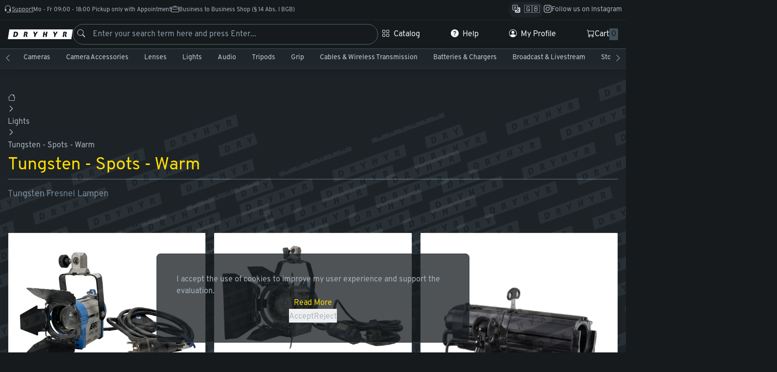

--- FILE ---
content_type: text/html; charset=utf-8
request_url: https://shop.dryhyr.com/en/categories/lights/light-tungsten-fresnel
body_size: 714
content:
<!doctype html>
<html lang="de" prefix="og: http://ogp.me/ns#" class="dark-mode">
  <head>
    <meta charset="UTF-8" />
    <link rel="icon" type="image/png" sizes="192x192" href="/images/favicon-192x192.png" />
    <link rel="icon" type="image/png" sizes="144x144" href="/images/favicon-144x144.png" />
    <link rel="icon" type="image/png" sizes="96x96" href="/images/favicon-96x96.png" />
    <link rel="icon" type="image/png" sizes="48x48" href="/images/favicon-48x48.png" />
    <link rel="manifest" href="/manifest.json" />
    <meta name="viewport" content="width=device-width, initial-scale=1.0" />

    <meta name="theme-color" content="#161A1D" />
    <title>DRYHYR - Professional Gear for Rising Stars</title>

    <!-- Open Graph -->
    <meta property="og:title" content="DRYHYR" />
    <meta property="og:type" content="website" />
    <meta property="og:url" content="https://dryhyr.com" />
    <meta property="og:image" content="https://dryhyr.com/hero-bg.webp" />
    <meta property="og:description" content="DRYHYR is a platform that rents out media equipment in Germany." />

    <!-- Google -->
    <meta name="robots" content="index,follow" />
    <meta name="description" content="DRYHYR is a platform that rents out media equipment in Germany." />
    <meta
      name="keywords"
      content="rental,media,equipment,platform,cameras,lenses,grip,tech,leihen,mieten,kameraverleih,lichttechnik,verleih,Veranstaltungstechnik"
    />
    <link rel="canonical" href="https://shop.dryhyr.com" />
    <script type="module" crossorigin src="/assets/index-D-fwNHjt.js"></script>
    <link rel="stylesheet" crossorigin href="/assets/index-B8QCv2SU.css">
  </head>
  <body>
    <div id="app"></div>
  </body>
</html>


--- FILE ---
content_type: text/css; charset=UTF-8
request_url: https://shop.dryhyr.com/assets/layout-page-BF7eaOiS.css
body_size: 55
content:
.hyr_page .hyr_page{padding:0}


--- FILE ---
content_type: application/javascript; charset=UTF-8
request_url: https://shop.dryhyr.com/assets/breadcrumb-CUchUeUy.js
body_size: 326
content:
import{ax as a,c as h}from"./index-D-fwNHjt.js";function n(r="default"){return a("breadcrumb-"+r,{state:()=>({home:void 0,path:[]}),getters:{parentPath:t=>t.path.slice(0,-1)},actions:{setHome(t){this.home={...t,url:t.url}},setPath(t){this.path=t.map(e=>({...e,url:e.url}))},addPath(t){this.path.push(t)},getParentPath(){return this.path.slice(0,-1)},returnToParent(){const t=this.getParentPath();if(t.length>0){let e=t[t.length-1];h.goTo(e.url,e.params)}}}})()}export{n as u};


--- FILE ---
content_type: application/javascript; charset=UTF-8
request_url: https://shop.dryhyr.com/assets/widget-badge-customer-support-DfeEfTXW.js
body_size: 770
content:
import{d as g,U as b,W as f,a9 as V,l as _,_ as k,o as n,b as r,j as d,e as o,t as s,w as p,k as u,a as C,r as i}from"./index-D-fwNHjt.js";const W=g({name:"WidgetBadgeCustomerSupport",components:{InputButton:_,WidgetContactSupport:V,WidgetAsset:f,UtilsIcon:b},props:{variant:{type:String,default:"card"}},data:()=>({modalVisible:!1})}),$={key:0,class:"flex gap-4 rounded-sm border border-base-600 bg-base-800 shadow-lg p-4 items-center"},v={class:"grid grid-cols-[30%_auto] gap-4"},y={class:"text-sm space-y-4"},B={class:"font-bold text-primary-500"};function S(e,t,h,w,I,T){const c=i("WidgetContactSupport"),m=i("WidgetAsset"),l=i("InputButton");return n(),r("div",null,[d(c,{modelValue:e.modalVisible,"onUpdate:modelValue":t[0]||(t[0]=a=>e.modalVisible=a)},null,8,["modelValue"]),e.variant==="card"?(n(),r("div",$,[o("div",v,[d(m,{src:"/images/team/axel-1x1.webp","class-image":["rounded-full"]}),o("div",y,[o("hgroup",null,[o("h2",B,s(e.$t("happyToHelpTitle")),1),o("p",null,s(e.$t("happyToHelpDescription")),1)]),d(l,{dark:"",onClick:t[1]||(t[1]=a=>e.modalVisible=!0)},{default:p(()=>[u(s(e.$t("contact")),1)]),_:1})])])])):(n(),C(l,{key:1,i:"bi-headset","icon-only":"","icon-size":1.5,dark:"",onClick:t[2]||(t[2]=a=>e.modalVisible=!0)},{default:p(()=>[u(s(e.$t("support")),1)]),_:1}))])}const N=k(W,[["render",S]]);export{N as W};


--- FILE ---
content_type: application/javascript; charset=UTF-8
request_url: https://shop.dryhyr.com/assets/page-category-DH5T-COt.js
body_size: 1227
content:
import{d as y,c as t,P as h,X as b,U as f,l as $,_ as B,o as a,a as s,w as n,e as o,j as c,t as l,h as _,r}from"./index-D-fwNHjt.js";import{P as C}from"./layout-page-JI_HbUcn.js";import{W as P}from"./WidgetNotFound-DcNlXpcv.js";import{W as v}from"./widget-badge-customer-support-DfeEfTXW.js";import{u as w}from"./breadcrumb-CUchUeUy.js";import{s as G}from"./index-Bq-t6Zc-.js";import{P as S}from"./WidgetProductGrid-OrbduxBx.js";import"./index-TFQVTNYg.js";const I=y({name:"Category",components:{ProductGrid:S,InputButton:$,WidgetBadgeCustomerSupport:v,Icon:f,WidgetNotFound:P,Page:C,Loader:b,ProductCard:h,Breadcrumb:G},data:()=>({client:t,products:[],category:null,breadcrumb:w()}),watch:{$route:{immediate:!0,handler(){const{subCategorySlug:e}=this.$route.params;e&&(this.getCategory(),this.getBundlesByCategory())}}},mounted(){},methods:{async getBundlesByCategory(){const{subCategorySlug:e}=this.$route.params;this.products=await t.query.orm.bundles.getBundlesByCategory(e,"quantity>0")},async getCategory(){const{subCategorySlug:e}=this.$route.params;try{this.category=await t.query.orm.categories.getCategoryBySlug(e),t.setPageMeta({title:this.$t("category")+" "+this.category?.name[this.$i18n.locale],description:this.$t("category")+" "+this.category?.name[this.$i18n.locale],canonical:`/categories/${this.category.categoryGroup?.slug}/${this.category?.slug}`}),this.breadcrumb.setHome({icon:"bi-house",url:this.client.resolve("/categories")}),this.breadcrumb.setPath([{label:this.category.categoryGroup?.name[this.$i18n.locale],url:this.client.resolve("/categories/"+this.category.categoryGroup?.slug)},{label:this.category?.name[this.$i18n.locale],url:this.client.resolve(`/categories/${this.category.categoryGroup?.slug}/${this.category?.slug}`)}])}catch{t.goTo("/home");return}}}}),k={class:"py-8"},N={class:"flex-col"},W={class:"flex justify-between items-center gap-2 py-2"},j={class:"text-4xl text-primary-500 flex items-center gap-2"},q={class:"text-lg text-base-300 border-t-2 border-base-500 py-4"};function D(e,u,L,V,M,U){const g=r("Breadcrumb"),d=r("InputButton"),m=r("ProductGrid"),i=r("Page"),p=r("Loader");return e.category?(a(),s(i,{key:0},{default:n(()=>[o("div",k,[o("div",N,[c(g,{home:e.breadcrumb.home,model:e.breadcrumb.path},null,8,["home","model"]),o("div",W,[o("h1",j,l(e.category.name[e.$i18n.locale]),1),e.client.hasRole(e.client.settings.roles.ADMIN)?(a(),s(d,{key:0,i:"bi-wrench-adjustable-circle-fill",severity:"info",to:e.client.resolve(`/admin/categories/${e.category.id}`)},null,8,["to"])):_("",!0)])]),o("p",q,l(e.category.description?e.category.description[e.$i18n.locale]:"noDescription"),1)]),c(m,{products:e.products},null,8,["products"])]),_:1})):(a(),s(i,{key:1},{default:n(()=>[c(p)]),_:1}))}const J=B(I,[["render",D]]);export{J as default};


--- FILE ---
content_type: application/javascript; charset=UTF-8
request_url: https://shop.dryhyr.com/assets/WidgetNotFound-DcNlXpcv.js
body_size: 411
content:
import{d as n,U as c,_ as a,o as i,b as r,e,j as l,t as s,r as d}from"./index-D-fwNHjt.js";const m=n({name:"WidgetNotFound",components:{Icon:c}}),p={class:"w-full h-full flex items-center justify-center"},_={class:"w-[20rem] h-[20rem] text-base-50 items-center justify-center flex flex-col gap-2 my-20"},f={class:"text-3xl text-primary-500"},x={class:"text-sm text-base-300"};function u(t,h,y,$,g,b){const o=d("Icon");return i(),r("div",p,[e("div",_,[l(o,{i:"bi-exclamation-triangle",size:2,class:"text-primary-500"}),e("h1",f,s(t.$t("notFound")),1),e("p",x,s(t.$t("notFoundDescription")),1)])])}const I=a(m,[["render",u]]);export{I as W};


--- FILE ---
content_type: application/javascript; charset=UTF-8
request_url: https://shop.dryhyr.com/assets/index-Bq-t6Zc-.js
body_size: 1856
content:
import{s as I}from"./index-TFQVTNYg.js";import{B as C,p as g,q as i,o as a,b as m,a as d,g as B,v as p,h as l,t as w,r as h,e as O,F as f,i as L,f as P,j as y}from"./index-D-fwNHjt.js";var x=`
    .p-breadcrumb {
        background: dt('breadcrumb.background');
        padding: dt('breadcrumb.padding');
        overflow-x: auto;
    }

    .p-breadcrumb-list {
        margin: 0;
        padding: 0;
        list-style-type: none;
        display: flex;
        align-items: center;
        flex-wrap: nowrap;
        gap: dt('breadcrumb.gap');
    }

    .p-breadcrumb-separator {
        display: flex;
        align-items: center;
        color: dt('breadcrumb.separator.color');
    }

    .p-breadcrumb-separator-icon:dir(rtl) {
        transform: rotate(180deg);
    }

    .p-breadcrumb::-webkit-scrollbar {
        display: none;
    }

    .p-breadcrumb-item-link {
        text-decoration: none;
        display: flex;
        align-items: center;
        gap: dt('breadcrumb.item.gap');
        transition:
            background dt('breadcrumb.transition.duration'),
            color dt('breadcrumb.transition.duration'),
            outline-color dt('breadcrumb.transition.duration'),
            box-shadow dt('breadcrumb.transition.duration');
        border-radius: dt('breadcrumb.item.border.radius');
        outline-color: transparent;
        color: dt('breadcrumb.item.color');
    }

    .p-breadcrumb-item-link:focus-visible {
        box-shadow: dt('breadcrumb.item.focus.ring.shadow');
        outline: dt('breadcrumb.item.focus.ring.width') dt('breadcrumb.item.focus.ring.style') dt('breadcrumb.item.focus.ring.color');
        outline-offset: dt('breadcrumb.item.focus.ring.offset');
    }

    .p-breadcrumb-item-link:hover .p-breadcrumb-item-label {
        color: dt('breadcrumb.item.hover.color');
    }

    .p-breadcrumb-item-label {
        transition: inherit;
    }

    .p-breadcrumb-item-icon {
        color: dt('breadcrumb.item.icon.color');
        transition: inherit;
    }

    .p-breadcrumb-item-link:hover .p-breadcrumb-item-icon {
        color: dt('breadcrumb.item.icon.hover.color');
    }
`,N={root:"p-breadcrumb p-component",list:"p-breadcrumb-list",homeItem:"p-breadcrumb-home-item",separator:"p-breadcrumb-separator",separatorIcon:"p-breadcrumb-separator-icon",item:function(n){var t=n.instance;return["p-breadcrumb-item",{"p-disabled":t.disabled()}]},itemLink:"p-breadcrumb-item-link",itemIcon:"p-breadcrumb-item-icon",itemLabel:"p-breadcrumb-item-label"},S=C.extend({name:"breadcrumb",style:x,classes:N}),U={name:"BaseBreadcrumb",extends:g,props:{model:{type:Array,default:null},home:{type:null,default:null}},style:S,provide:function(){return{$pcBreadcrumb:this,$parentInstance:this}}},v={name:"BreadcrumbItem",hostName:"Breadcrumb",extends:g,props:{item:null,templates:null,index:null},methods:{onClick:function(n){this.item.command&&this.item.command({originalEvent:n,item:this.item})},visible:function(){return typeof this.item.visible=="function"?this.item.visible():this.item.visible!==!1},disabled:function(){return typeof this.item.disabled=="function"?this.item.disabled():this.item.disabled},label:function(){return typeof this.item.label=="function"?this.item.label():this.item.label},isCurrentUrl:function(){var n=this.item,t=n.to,s=n.url,o=typeof window<"u"?window.location.pathname:"";return t===o||s===o?"page":void 0}},computed:{ptmOptions:function(){return{context:{item:this.item,index:this.index}}},getMenuItemProps:function(){var n=this;return{action:i({class:this.cx("itemLink"),"aria-current":this.isCurrentUrl(),onClick:function(s){return n.onClick(s)}},this.ptm("itemLink",this.ptmOptions)),icon:i({class:[this.cx("icon"),this.item.icon]},this.ptm("icon",this.ptmOptions)),label:i({class:this.cx("label")},this.ptm("label",this.ptmOptions))}}}},M=["href","target","aria-current"];function R(e,n,t,s,o,r){return r.visible()?(a(),m("li",i({key:0,class:[e.cx("item"),t.item.class]},e.ptm("item",r.ptmOptions)),[t.templates.item?(a(),d(p(t.templates.item),{key:1,item:t.item,label:r.label(),props:r.getMenuItemProps},null,8,["item","label","props"])):(a(),m("a",i({key:0,href:t.item.url||"#",class:e.cx("itemLink"),target:t.item.target,"aria-current":r.isCurrentUrl(),onClick:n[0]||(n[0]=function(){return r.onClick&&r.onClick.apply(r,arguments)})},e.ptm("itemLink",r.ptmOptions)),[t.templates&&t.templates.itemicon?(a(),d(p(t.templates.itemicon),{key:0,item:t.item,class:B(e.cx("itemIcon",r.ptmOptions))},null,8,["item","class"])):t.item.icon?(a(),m("span",i({key:1,class:[e.cx("itemIcon"),t.item.icon]},e.ptm("itemIcon",r.ptmOptions)),null,16)):l("",!0),t.item.label?(a(),m("span",i({key:2,class:e.cx("itemLabel")},e.ptm("itemLabel",r.ptmOptions)),w(r.label()),17)):l("",!0)],16,M))],16)):l("",!0)}v.render=R;var V={name:"Breadcrumb",extends:U,inheritAttrs:!1,components:{BreadcrumbItem:v,ChevronRightIcon:I}};function A(e,n,t,s,o,r){var u=h("BreadcrumbItem"),k=h("ChevronRightIcon");return a(),m("nav",i({class:e.cx("root")},e.ptmi("root")),[O("ol",i({class:e.cx("list")},e.ptm("list")),[e.home?(a(),d(u,i({key:0,item:e.home,class:e.cx("homeItem"),templates:e.$slots,pt:e.pt,unstyled:e.unstyled},e.ptm("homeItem")),null,16,["item","class","templates","pt","unstyled"])):l("",!0),(a(!0),m(f,null,L(e.model,function(b,c){return a(),m(f,{key:b.label+"_"+c},[e.home||c!==0?(a(),m("li",i({key:0,class:e.cx("separator")},{ref_for:!0},e.ptm("separator")),[P(e.$slots,"separator",{},function(){return[y(k,i({"aria-hidden":"true",class:e.cx("separatorIcon")},{ref_for:!0},e.ptm("separatorIcon")),null,16,["class"])]})],16)):l("",!0),y(u,{item:b,index:c,templates:e.$slots,pt:e.pt,unstyled:e.unstyled},null,8,["item","index","templates","pt","unstyled"])],64)}),128))],16)],16)}V.render=A;export{V as s};


--- FILE ---
content_type: application/javascript; charset=UTF-8
request_url: https://shop.dryhyr.com/assets/WidgetProductGrid-OrbduxBx.js
body_size: 448
content:
import{d as a,c as d,P as l,_ as i,o as r,b as t,F as p,i as u,r as s,a as _,w as m,j as g}from"./index-D-fwNHjt.js";const f=a({name:"ProductGrid",components:{ProductCard:l},props:{products:{type:Array,default:()=>[]}},data:()=>({client:d})}),k={class:"grid max-md:grid-cols-1 md:grid-cols-2 lg:grid-cols-2 xl:grid-cols-3 2xl:grid-cols-4 gap-4 py-4"};function x(e,P,y,C,$,h){const c=s("product-card"),n=s("router-link");return r(),t("div",k,[(r(!0),t(p,null,u(e.products,o=>(r(),_(n,{key:o.id,to:e.client.resolve("/products/"+o.slug)},{default:m(()=>[g(c,{product:o},null,8,["product"])]),_:2},1032,["to"]))),128))])}const B=i(f,[["render",x]]);export{B as P};


--- FILE ---
content_type: application/javascript; charset=UTF-8
request_url: https://shop.dryhyr.com/assets/layout-page-JI_HbUcn.js
body_size: 310
content:
import{d as a,_ as l,o,b as s,f as n,g as r}from"./index-D-fwNHjt.js";const t=a({name:"Page",props:{full:{type:Boolean,default:!1}}});function f(e,p,c,m,d,u){return o(),s("div",{class:r(["hyr_page","md:py-4 max-w-screen-2xl w-full mx-auto md:px-4 flex flex-col min-h-[80vh]",{"!w-full !max-w-full":e.full}])},[n(e.$slots,"default")],2)}const x=l(t,[["render",f]]);export{x as P};


--- FILE ---
content_type: application/javascript; charset=UTF-8
request_url: https://shop.dryhyr.com/assets/index-D-fwNHjt.js
body_size: 275876
content:
const __vite__mapDeps=(i,m=__vite__mapDeps,d=(m.f||(m.f=["assets/page-home-BHD9aYfy.js","assets/WidgetProductGrid-OrbduxBx.js","assets/posts-Bi0fS61W.js","assets/WidgetCardPost-CMc8iPd1.js","assets/layout-modal-cm9sR5f7.js","assets/layout-group-C7A29rEW.js","assets/page-home-B4K4JXVy.css","assets/page-landing-page-JES6iNjC.js","assets/injectLocales-BuRJ-S_w.js","assets/layout-page-JI_HbUcn.js","assets/layout-page-BF7eaOiS.css","assets/page-posts-B8mzle0t.js","assets/page-post-Cx5NU-tH.js","assets/post-BH05DViD.js","assets/WidgetShare-BM2ggMmq.js","assets/index-ByGGhF0-.js","assets/index-BMSQkwth.js","assets/utils-callout-DDQxMf7X.js","assets/page-post-CB0pFMMP.css","assets/page-faq-BLX278Ou.js","assets/faqs-C8ItQrUn.js","assets/index-TFQVTNYg.js","assets/index-D4JHfegI.js","assets/page-bundle-DNq0su69.js","assets/index-tEM1RNQB.js","assets/index-BsbT0ZUN.js","assets/index-Bq-t6Zc-.js","assets/index-CyYGq9if.js","assets/index-BReIIWVU.js","assets/index-DAPBrezg.js","assets/index-CzdzmiyO.js","assets/RentalPeriodPicker-Dg6IhoMu.js","assets/index-EHfX_wx4.js","assets/index-BbbWwGLF.js","assets/index-fWfkAOFy.js","assets/index-3kA6Dd_J.js","assets/input-switch-8DJ-3TL6.js","assets/WidgetNotFound-DcNlXpcv.js","assets/widget-badge-customer-support-DfeEfTXW.js","assets/breadcrumb-CUchUeUy.js","assets/page-bundle-Cn7d4PTv.css","assets/page-category-groups-C0EpkFbI.js","assets/page-category-groups-B1-tt9YA.css","assets/page-category-group-CReyTBCi.js","assets/page-category-DH5T-COt.js","assets/page-search-DvFH2Unz.js","assets/page-cart-DMz5rR2Z.js","assets/CheckoutBreadcrumb-i8_Zg434.js","assets/input-toggle-CG1VCmfG.js","assets/form-CqPncBww.js","assets/WidgetDataTable-DpMCmnZG.js","assets/index-CxWp7jys.js","assets/index-C2WjzJRQ.js","assets/WidgetDataTable-Bq__512e.css","assets/input-numerical-CkrseKtE.js","assets/input-numerical-CAqCjSID.css","assets/input-select-C0CW_7xs.js","assets/input-select-R25JC9Tx.css","assets/page-checkout-Cv7h1rxI.js","assets/input-text-ZlFnmBIR.js","assets/input-selection-Da11ei_L.js","assets/WidgetEmailVerifyToast-D1uPqhRJ.js","assets/form-user-address-create-_R_Em2ng.js","assets/getAllCountries-DJWQP_Hi.js","assets/addressbook-Dl5fe_62.js","assets/input-string-BqNonabF.js","assets/input-string-CJLGCWsl.css","assets/page-checkout-success-DDEVICH-.js","assets/page-checkout-success-hrOAKL92.css","assets/page-login-mHOBfZB8.js","assets/index-DF7BmeCX.js","assets/page-logout-MMEgf6a1.js","assets/page-register-CuA7pDnA.js","assets/page-password-reset-D4akpNEx.js","assets/page-user-profile-CGzG2_W0.js","assets/page-user-addressbook-CYyc9TrO.js","assets/WidgetStoreTable-CDcCGdhQ.js","assets/WidgetStoreTable-1J1tPsJd.css","assets/page-user-address-sab0v60q.js","assets/form-user-profile-addressbook-documents-BBRyEhAF.js","assets/input-file-DEOJ-RNc.js","assets/page-user-profile-orders-CXhz_XYX.js","assets/orders-TuID7XNw.js","assets/page-user-profile-order-CP2i1u6G.js","assets/order-C1YXe4A5.js","assets/WidgetTable-DX7o702i.js","assets/TableLayout-CDYM9Dp3.js","assets/WidgetStatusBadge-_ZfWVBAU.js","assets/input-number-CxFpvBEQ.js","assets/input-number-DHcDMiqy.css","assets/TableLayout-Ds2IBBAO.css","assets/page-user-profile-order-D9PhCvE-.css","assets/page-user-profile-settings-C9hWML82.js","assets/user-85XOENIN.js","assets/page-user-profile-wishlist-DpV8wl7i.js","assets/page-user-profile-inventory-BVdS3F07.js","assets/form-inventory-create-BPXK0J_e.js","assets/input-autocomplete-BIMuywtW.js","assets/input-autocomplete-pd6F4puH.css","assets/index.esm-DLe4CXBa.js","assets/WidgetInventoryBadge-DuJ7D8xD.js","assets/WidgetSelectCompartment-C6vkntnD.js","assets/page-user-profile-booking-DAgDzQl5.js","assets/bookings-CSiAm916.js","assets/WidgetTimeDelta-C0Vwiw0S.js","assets/WidgetStatusBadgeBooking-CnRceOIL.js","assets/page-user-profile-cashouts-CvJqCeq6.js","assets/cashouts-BjQOzMXb.js","assets/page-user-profile-cashout-deZElpbt.js","assets/cashout-Jg_JFCYx.js","assets/page-404-DgPk9G1m.js","assets/page-admin-Ci5eWDY6.js","assets/page-admin-CS7zYtmN.css","assets/page-admin-dashboard-CsJmUCve.js","assets/page-admin-users-DQXe3Mxb.js","assets/users-BRIASoTd.js","assets/page-admin-user-D7vSj6Qc.js","assets/layout-tab-header-DKSh0aBE.js","assets/micro-task-CxIZtCgj.js","assets/tab-admin-user-bookings-DUocTJlk.js","assets/page-admin-categories-DF4HWxC3.js","assets/TableCategoryGroups-CXtAb9HO.js","assets/input-text-multilanguage-BPwfjQCW.js","assets/page-admin-category-JPGxpxlu.js","assets/TableCategoryProducts-BwqZVVTh.js","assets/page-admin-category-groups-vF6T4ZWf.js","assets/page-admin-category-group-an0wQYtS.js","assets/page-admin-bundles-C3dhdsNT.js","assets/page-admin-bundle-xubqSxIb.js","assets/InputFileUpload.vue_vue_type_script_setup_true_lang-Ba9Y7piE.js","assets/form-article-create-C65cnhyx.js","assets/WidgetUserSelection-DOKlgIZz.js","assets/tab-admin-article-inventory-Ca6jXzVF.js","assets/input-combobox-O8OcSplX.js","assets/page-admin-articles-Rsp6AE20.js","assets/page-admin-article-DpZMJrIU.js","assets/page-admin-faqs-D7g1YR2U.js","assets/page-admin-faq-CcdyU-bP.js","assets/page-admin-landingpages-B8hhVTb5.js","assets/page-admin-landingpage-Dg-X1AUK.js","assets/page-admin-landingpage-B-XkL-QE.css","assets/page-admin-posts-BCGEh52N.js","assets/page-admin-post-COn9rJvu.js","assets/page-admin-brands-Cmnq3fMA.js","assets/page-admin-brand--GeBFd5S.js","assets/page-admin-warehouses-Lma4CcGF.js","assets/getGPSLocation-DGluiRNk.js","assets/page-admin-warehouse-Bnj0H7QN.js","assets/page-admin-cashouts-C4Y-Dd9s.js","assets/page-admin-cashout-kSBm4uRk.js","assets/page-order-CQF_4LDB.js","assets/widget-order-picking-inventory-CezlmBU0.js","assets/modal-order-picking-replace-article-h_UpV5Nl.js","assets/page-order-l76Ik2Ie.css","assets/page-order-picking-DoJyvPCa.js","assets/page-order-picking-CG-_BpcA.css","assets/page-order-picking-deliveryNotes-Bwf9a0CW.js","assets/StatusDeliveryNote.vue_vue_type_script_setup_true_lang-FHGl5MW9.js","assets/page-order-picking-deliveryNote-CDIo7MEr.js","assets/page-order-picking-deliveryNote-5_2mIc9q.css","assets/page-orders-DQggXRlY.js","assets/index-D0vsLQsg.js","assets/index-DYi0N4Gf.css","assets/page-orders-Xqj1jue9.css","assets/page-dispo-bookings-BG5Fqbsm.js","assets/page-dispo-bookings-CIKLaSAe.css"])))=>i.map(i=>d[i]);
(function(){const t=document.createElement("link").relList;if(t&&t.supports&&t.supports("modulepreload"))return;for(const o of document.querySelectorAll('link[rel="modulepreload"]'))r(o);new MutationObserver(o=>{for(const i of o)if(i.type==="childList")for(const s of i.addedNodes)s.tagName==="LINK"&&s.rel==="modulepreload"&&r(s)}).observe(document,{childList:!0,subtree:!0});function n(o){const i={};return o.integrity&&(i.integrity=o.integrity),o.referrerPolicy&&(i.referrerPolicy=o.referrerPolicy),o.crossOrigin==="use-credentials"?i.credentials="include":o.crossOrigin==="anonymous"?i.credentials="omit":i.credentials="same-origin",i}function r(o){if(o.ep)return;o.ep=!0;const i=n(o);fetch(o.href,i)}})();function xt(e){const t=Object.create(null);for(const n of e.split(","))t[n]=1;return n=>n in t}const $e={},vo=[],Ot=()=>{},ho=()=>!1,ro=e=>e.charCodeAt(0)===111&&e.charCodeAt(1)===110&&(e.charCodeAt(2)>122||e.charCodeAt(2)<97),Nl=e=>e.startsWith("onUpdate:"),xe=Object.assign,Dl=(e,t)=>{const n=e.indexOf(t);n>-1&&e.splice(n,1)},o1=Object.prototype.hasOwnProperty,qe=(e,t)=>o1.call(e,t),fe=Array.isArray,wo=e=>Fo(e)==="[object Map]",oo=e=>Fo(e)==="[object Set]",vu=e=>Fo(e)==="[object Date]",ib=e=>Fo(e)==="[object RegExp]",_e=e=>typeof e=="function",Ee=e=>typeof e=="string",ln=e=>typeof e=="symbol",Ke=e=>e!==null&&typeof e=="object",Bl=e=>(Ke(e)||_e(e))&&_e(e.then)&&_e(e.catch),Ld=Object.prototype.toString,Fo=e=>Ld.call(e),sb=e=>Fo(e).slice(8,-1),Zs=e=>Fo(e)==="[object Object]",Qs=e=>Ee(e)&&e!=="NaN"&&e[0]!=="-"&&""+parseInt(e,10)===e,cr=xt(",key,ref,ref_for,ref_key,onVnodeBeforeMount,onVnodeMounted,onVnodeBeforeUpdate,onVnodeUpdated,onVnodeBeforeUnmount,onVnodeUnmounted"),ab=xt("bind,cloak,else-if,else,for,html,if,model,on,once,pre,show,slot,text,memo"),Ml=e=>{const t=Object.create(null);return(n=>t[n]||(t[n]=e(n)))},i1=/-\w/g,at=Ml(e=>e.replace(i1,t=>t.slice(1).toUpperCase())),s1=/\B([A-Z])/g,Kt=Ml(e=>e.replace(s1,"-$1").toLowerCase()),io=Ml(e=>e.charAt(0).toUpperCase()+e.slice(1)),_o=Ml(e=>e?`on${io(e)}`:""),qt=(e,t)=>!Object.is(e,t),ko=(e,...t)=>{for(let n=0;n<e.length;n++)e[n](...t)},$d=(e,t,n,r=!1)=>{Object.defineProperty(e,t,{configurable:!0,enumerable:!1,writable:r,value:n})},ea=e=>{const t=parseFloat(e);return isNaN(t)?e:t},ls=e=>{const t=Ee(e)?Number(e):NaN;return isNaN(t)?e:t};let Op;const ta=()=>Op||(Op=typeof globalThis<"u"?globalThis:typeof self<"u"?self:typeof window<"u"?window:typeof global<"u"?global:{}),a1=/^[_$a-zA-Z\xA0-\uFFFF][_$a-zA-Z0-9\xA0-\uFFFF]*$/;function l1(e){return a1.test(e)?`__props.${e}`:`__props[${JSON.stringify(e)}]`}function c1(e,t){return e+JSON.stringify(t,(n,r)=>typeof r=="function"?r.toString():r)}const u1={TEXT:1,1:"TEXT",CLASS:2,2:"CLASS",STYLE:4,4:"STYLE",PROPS:8,8:"PROPS",FULL_PROPS:16,16:"FULL_PROPS",NEED_HYDRATION:32,32:"NEED_HYDRATION",STABLE_FRAGMENT:64,64:"STABLE_FRAGMENT",KEYED_FRAGMENT:128,128:"KEYED_FRAGMENT",UNKEYED_FRAGMENT:256,256:"UNKEYED_FRAGMENT",NEED_PATCH:512,512:"NEED_PATCH",DYNAMIC_SLOTS:1024,1024:"DYNAMIC_SLOTS",DEV_ROOT_FRAGMENT:2048,2048:"DEV_ROOT_FRAGMENT",CACHED:-1,"-1":"CACHED",BAIL:-2,"-2":"BAIL"},d1={1:"TEXT",2:"CLASS",4:"STYLE",8:"PROPS",16:"FULL_PROPS",32:"NEED_HYDRATION",64:"STABLE_FRAGMENT",128:"KEYED_FRAGMENT",256:"UNKEYED_FRAGMENT",512:"NEED_PATCH",1024:"DYNAMIC_SLOTS",2048:"DEV_ROOT_FRAGMENT",[-1]:"CACHED",[-2]:"BAIL"},f1={ELEMENT:1,1:"ELEMENT",FUNCTIONAL_COMPONENT:2,2:"FUNCTIONAL_COMPONENT",STATEFUL_COMPONENT:4,4:"STATEFUL_COMPONENT",TEXT_CHILDREN:8,8:"TEXT_CHILDREN",ARRAY_CHILDREN:16,16:"ARRAY_CHILDREN",SLOTS_CHILDREN:32,32:"SLOTS_CHILDREN",TELEPORT:64,64:"TELEPORT",SUSPENSE:128,128:"SUSPENSE",COMPONENT_SHOULD_KEEP_ALIVE:256,256:"COMPONENT_SHOULD_KEEP_ALIVE",COMPONENT_KEPT_ALIVE:512,512:"COMPONENT_KEPT_ALIVE",COMPONENT:6,6:"COMPONENT"},p1={STABLE:1,1:"STABLE",DYNAMIC:2,2:"DYNAMIC",FORWARDED:3,3:"FORWARDED"},h1={1:"STABLE",2:"DYNAMIC",3:"FORWARDED"},m1="Infinity,undefined,NaN,isFinite,isNaN,parseFloat,parseInt,decodeURI,decodeURIComponent,encodeURI,encodeURIComponent,Math,Number,Date,Array,Object,Boolean,String,RegExp,Map,Set,JSON,Intl,BigInt,console,Error,Symbol",Nd=xt(m1),g1=Nd,Rp=2;function lb(e,t=0,n=e.length){if(t=Math.max(0,Math.min(t,e.length)),n=Math.max(0,Math.min(n,e.length)),t>n)return"";let r=e.split(/(\r?\n)/);const o=r.filter((a,l)=>l%2===1);r=r.filter((a,l)=>l%2===0);let i=0;const s=[];for(let a=0;a<r.length;a++)if(i+=r[a].length+(o[a]&&o[a].length||0),i>=t){for(let l=a-Rp;l<=a+Rp||n>i;l++){if(l<0||l>=r.length)continue;const c=l+1;s.push(`${c}${" ".repeat(Math.max(3-String(c).length,0))}|  ${r[l]}`);const u=r[l].length,d=o[l]&&o[l].length||0;if(l===a){const f=t-(i-(u+d)),p=Math.max(1,n>i?u-f:n-t);s.push("   |  "+" ".repeat(f)+"^".repeat(p))}else if(l>a){if(n>i){const f=Math.max(Math.min(n-i,u),1);s.push("   |  "+"^".repeat(f))}i+=u+d}}break}return s.join(`
`)}function so(e){if(fe(e)){const t={};for(let n=0;n<e.length;n++){const r=e[n],o=Ee(r)?Dd(r):so(r);if(o)for(const i in o)t[i]=o[i]}return t}else if(Ee(e)||Ke(e))return e}const b1=/;(?![^(]*\))/g,y1=/:([^]+)/,v1=/\/\*[^]*?\*\//g;function Dd(e){const t={};return e.replace(v1,"").split(b1).forEach(n=>{if(n){const r=n.split(y1);r.length>1&&(t[r[0].trim()]=r[1].trim())}}),t}function w1(e){if(!e)return"";if(Ee(e))return e;let t="";for(const n in e){const r=e[n];if(Ee(r)||typeof r=="number"){const o=n.startsWith("--")?n:Kt(n);t+=`${o}:${r};`}}return t}function Oe(e){let t="";if(Ee(e))t=e;else if(fe(e))for(let n=0;n<e.length;n++){const r=Oe(e[n]);r&&(t+=r+" ")}else if(Ke(e))for(const n in e)e[n]&&(t+=n+" ");return t.trim()}function cb(e){if(!e)return null;let{class:t,style:n}=e;return t&&!Ee(t)&&(e.class=Oe(t)),n&&(e.style=so(n)),e}const _1="html,body,base,head,link,meta,style,title,address,article,aside,footer,header,hgroup,h1,h2,h3,h4,h5,h6,nav,section,div,dd,dl,dt,figcaption,figure,picture,hr,img,li,main,ol,p,pre,ul,a,b,abbr,bdi,bdo,br,cite,code,data,dfn,em,i,kbd,mark,q,rp,rt,ruby,s,samp,small,span,strong,sub,sup,time,u,var,wbr,area,audio,map,track,video,embed,object,param,source,canvas,script,noscript,del,ins,caption,col,colgroup,table,thead,tbody,td,th,tr,button,datalist,fieldset,form,input,label,legend,meter,optgroup,option,output,progress,select,textarea,details,dialog,menu,summary,template,blockquote,iframe,tfoot",k1="svg,animate,animateMotion,animateTransform,circle,clipPath,color-profile,defs,desc,discard,ellipse,feBlend,feColorMatrix,feComponentTransfer,feComposite,feConvolveMatrix,feDiffuseLighting,feDisplacementMap,feDistantLight,feDropShadow,feFlood,feFuncA,feFuncB,feFuncG,feFuncR,feGaussianBlur,feImage,feMerge,feMergeNode,feMorphology,feOffset,fePointLight,feSpecularLighting,feSpotLight,feTile,feTurbulence,filter,foreignObject,g,hatch,hatchpath,image,line,linearGradient,marker,mask,mesh,meshgradient,meshpatch,meshrow,metadata,mpath,path,pattern,polygon,polyline,radialGradient,rect,set,solidcolor,stop,switch,symbol,text,textPath,title,tspan,unknown,use,view",S1="annotation,annotation-xml,maction,maligngroup,malignmark,math,menclose,merror,mfenced,mfrac,mfraction,mglyph,mi,mlabeledtr,mlongdiv,mmultiscripts,mn,mo,mover,mpadded,mphantom,mprescripts,mroot,mrow,ms,mscarries,mscarry,msgroup,msline,mspace,msqrt,msrow,mstack,mstyle,msub,msubsup,msup,mtable,mtd,mtext,mtr,munder,munderover,none,semantics",E1="area,base,br,col,embed,hr,img,input,link,meta,param,source,track,wbr",ub=xt(_1),db=xt(k1),fb=xt(S1),pb=xt(E1),hb="itemscope,allowfullscreen,formnovalidate,ismap,nomodule,novalidate,readonly",mb=xt(hb),C1=xt(hb+",async,autofocus,autoplay,controls,default,defer,disabled,hidden,inert,loop,open,required,reversed,scoped,seamless,checked,muted,multiple,selected");function Bd(e){return!!e||e===""}const I1=/[>/="'\u0009\u000a\u000c\u0020]/,Fc={};function T1(e){if(Fc.hasOwnProperty(e))return Fc[e];const t=I1.test(e);return t&&console.error(`unsafe attribute name: ${e}`),Fc[e]=!t}const A1={acceptCharset:"accept-charset",className:"class",htmlFor:"for",httpEquiv:"http-equiv"},O1=xt("accept,accept-charset,accesskey,action,align,allow,alt,async,autocapitalize,autocomplete,autofocus,autoplay,background,bgcolor,border,buffered,capture,challenge,charset,checked,cite,class,code,codebase,color,cols,colspan,content,contenteditable,contextmenu,controls,coords,crossorigin,csp,data,datetime,decoding,default,defer,dir,dirname,disabled,download,draggable,dropzone,enctype,enterkeyhint,for,form,formaction,formenctype,formmethod,formnovalidate,formtarget,headers,height,hidden,high,href,hreflang,http-equiv,icon,id,importance,inert,integrity,ismap,itemprop,keytype,kind,label,lang,language,loading,list,loop,low,manifest,max,maxlength,minlength,media,min,multiple,muted,name,novalidate,open,optimum,pattern,ping,placeholder,poster,preload,radiogroup,readonly,referrerpolicy,rel,required,reversed,rows,rowspan,sandbox,scope,scoped,selected,shape,size,sizes,slot,span,spellcheck,src,srcdoc,srclang,srcset,start,step,style,summary,tabindex,target,title,translate,type,usemap,value,width,wrap"),R1=xt("xmlns,accent-height,accumulate,additive,alignment-baseline,alphabetic,amplitude,arabic-form,ascent,attributeName,attributeType,azimuth,baseFrequency,baseline-shift,baseProfile,bbox,begin,bias,by,calcMode,cap-height,class,clip,clipPathUnits,clip-path,clip-rule,color,color-interpolation,color-interpolation-filters,color-profile,color-rendering,contentScriptType,contentStyleType,crossorigin,cursor,cx,cy,d,decelerate,descent,diffuseConstant,direction,display,divisor,dominant-baseline,dur,dx,dy,edgeMode,elevation,enable-background,end,exponent,fill,fill-opacity,fill-rule,filter,filterRes,filterUnits,flood-color,flood-opacity,font-family,font-size,font-size-adjust,font-stretch,font-style,font-variant,font-weight,format,from,fr,fx,fy,g1,g2,glyph-name,glyph-orientation-horizontal,glyph-orientation-vertical,glyphRef,gradientTransform,gradientUnits,hanging,height,href,hreflang,horiz-adv-x,horiz-origin-x,id,ideographic,image-rendering,in,in2,intercept,k,k1,k2,k3,k4,kernelMatrix,kernelUnitLength,kerning,keyPoints,keySplines,keyTimes,lang,lengthAdjust,letter-spacing,lighting-color,limitingConeAngle,local,marker-end,marker-mid,marker-start,markerHeight,markerUnits,markerWidth,mask,maskContentUnits,maskUnits,mathematical,max,media,method,min,mode,name,numOctaves,offset,opacity,operator,order,orient,orientation,origin,overflow,overline-position,overline-thickness,panose-1,paint-order,path,pathLength,patternContentUnits,patternTransform,patternUnits,ping,pointer-events,points,pointsAtX,pointsAtY,pointsAtZ,preserveAlpha,preserveAspectRatio,primitiveUnits,r,radius,referrerPolicy,refX,refY,rel,rendering-intent,repeatCount,repeatDur,requiredExtensions,requiredFeatures,restart,result,rotate,rx,ry,scale,seed,shape-rendering,slope,spacing,specularConstant,specularExponent,speed,spreadMethod,startOffset,stdDeviation,stemh,stemv,stitchTiles,stop-color,stop-opacity,strikethrough-position,strikethrough-thickness,string,stroke,stroke-dasharray,stroke-dashoffset,stroke-linecap,stroke-linejoin,stroke-miterlimit,stroke-opacity,stroke-width,style,surfaceScale,systemLanguage,tabindex,tableValues,target,targetX,targetY,text-anchor,text-decoration,text-rendering,textLength,to,transform,transform-origin,type,u1,u2,underline-position,underline-thickness,unicode,unicode-bidi,unicode-range,units-per-em,v-alphabetic,v-hanging,v-ideographic,v-mathematical,values,vector-effect,version,vert-adv-y,vert-origin-x,vert-origin-y,viewBox,viewTarget,visibility,width,widths,word-spacing,writing-mode,x,x-height,x1,x2,xChannelSelector,xlink:actuate,xlink:arcrole,xlink:href,xlink:role,xlink:show,xlink:title,xlink:type,xmlns:xlink,xml:base,xml:lang,xml:space,y,y1,y2,yChannelSelector,z,zoomAndPan"),x1=xt("accent,accentunder,actiontype,align,alignmentscope,altimg,altimg-height,altimg-valign,altimg-width,alttext,bevelled,close,columnsalign,columnlines,columnspan,denomalign,depth,dir,display,displaystyle,encoding,equalcolumns,equalrows,fence,fontstyle,fontweight,form,frame,framespacing,groupalign,height,href,id,indentalign,indentalignfirst,indentalignlast,indentshift,indentshiftfirst,indentshiftlast,indextype,justify,largetop,largeop,lquote,lspace,mathbackground,mathcolor,mathsize,mathvariant,maxsize,minlabelspacing,mode,other,overflow,position,rowalign,rowlines,rowspan,rquote,rspace,scriptlevel,scriptminsize,scriptsizemultiplier,selection,separator,separators,shift,side,src,stackalign,stretchy,subscriptshift,superscriptshift,symmetric,voffset,width,widths,xlink:href,xlink:show,xlink:type,xmlns");function P1(e){if(e==null)return!1;const t=typeof e;return t==="string"||t==="number"||t==="boolean"}const L1=/["'&<>]/;function $1(e){const t=""+e,n=L1.exec(t);if(!n)return t;let r="",o,i,s=0;for(i=n.index;i<t.length;i++){switch(t.charCodeAt(i)){case 34:o="&quot;";break;case 38:o="&amp;";break;case 39:o="&#39;";break;case 60:o="&lt;";break;case 62:o="&gt;";break;default:continue}s!==i&&(r+=t.slice(s,i)),s=i+1,r+=o}return s!==i?r+t.slice(s,i):r}const N1=/^-?>|<!--|-->|--!>|<!-$/g;function D1(e){return e.replace(N1,"")}const gb=/[ !"#$%&'()*+,./:;<=>?@[\\\]^`{|}~]/g;function B1(e,t){return e.replace(gb,n=>t?n==='"'?'\\\\\\"':`\\\\${n}`:`\\${n}`)}function M1(e,t){if(e.length!==t.length)return!1;let n=!0;for(let r=0;n&&r<e.length;r++)n=xr(e[r],t[r]);return n}function xr(e,t){if(e===t)return!0;let n=vu(e),r=vu(t);if(n||r)return n&&r?e.getTime()===t.getTime():!1;if(n=ln(e),r=ln(t),n||r)return e===t;if(n=fe(e),r=fe(t),n||r)return n&&r?M1(e,t):!1;if(n=Ke(e),r=Ke(t),n||r){if(!n||!r)return!1;const o=Object.keys(e).length,i=Object.keys(t).length;if(o!==i)return!1;for(const s in e){const a=e.hasOwnProperty(s),l=t.hasOwnProperty(s);if(a&&!l||!a&&l||!xr(e[s],t[s]))return!1}}return String(e)===String(t)}function na(e,t){return e.findIndex(n=>xr(n,t))}const bb=e=>!!(e&&e.__v_isRef===!0),ce=e=>Ee(e)?e:e==null?"":fe(e)||Ke(e)&&(e.toString===Ld||!_e(e.toString))?bb(e)?ce(e.value):JSON.stringify(e,yb,2):String(e),yb=(e,t)=>bb(t)?yb(e,t.value):wo(t)?{[`Map(${t.size})`]:[...t.entries()].reduce((n,[r,o],i)=>(n[Uc(r,i)+" =>"]=o,n),{})}:oo(t)?{[`Set(${t.size})`]:[...t.values()].map(n=>Uc(n))}:ln(t)?Uc(t):Ke(t)&&!fe(t)&&!Zs(t)?String(t):t,Uc=(e,t="")=>{var n;return ln(e)?`Symbol(${(n=e.description)!=null?n:t})`:e};function vb(e){return e==null?"initial":typeof e=="string"?e===""?" ":e:String(e)}const F1=Object.freeze(Object.defineProperty({__proto__:null,EMPTY_ARR:vo,EMPTY_OBJ:$e,NO:ho,NOOP:Ot,PatchFlagNames:d1,PatchFlags:u1,ShapeFlags:f1,SlotFlags:p1,camelize:at,capitalize:io,cssVarNameEscapeSymbolsRE:gb,def:$d,escapeHtml:$1,escapeHtmlComment:D1,extend:xe,genCacheKey:c1,genPropsAccessExp:l1,generateCodeFrame:lb,getEscapedCssVarName:B1,getGlobalThis:ta,hasChanged:qt,hasOwn:qe,hyphenate:Kt,includeBooleanAttr:Bd,invokeArrayFns:ko,isArray:fe,isBooleanAttr:C1,isBuiltInDirective:ab,isDate:vu,isFunction:_e,isGloballyAllowed:Nd,isGloballyWhitelisted:g1,isHTMLTag:ub,isIntegerKey:Qs,isKnownHtmlAttr:O1,isKnownMathMLAttr:x1,isKnownSvgAttr:R1,isMap:wo,isMathMLTag:fb,isModelListener:Nl,isObject:Ke,isOn:ro,isPlainObject:Zs,isPromise:Bl,isRegExp:ib,isRenderableAttrValue:P1,isReservedProp:cr,isSSRSafeAttrName:T1,isSVGTag:db,isSet:oo,isSpecialBooleanAttr:mb,isString:Ee,isSymbol:ln,isVoidTag:pb,looseEqual:xr,looseIndexOf:na,looseToNumber:ea,makeMap:xt,normalizeClass:Oe,normalizeCssVarValue:vb,normalizeProps:cb,normalizeStyle:so,objectToString:Ld,parseStringStyle:Dd,propsToAttrMap:A1,remove:Dl,slotFlagsText:h1,stringifyStyle:w1,toDisplayString:ce,toHandlerKey:_o,toNumber:ls,toRawType:sb,toTypeString:Fo},Symbol.toStringTag,{value:"Module"}));let zt;class Md{constructor(t=!1){this.detached=t,this._active=!0,this._on=0,this.effects=[],this.cleanups=[],this._isPaused=!1,this.parent=zt,!t&&zt&&(this.index=(zt.scopes||(zt.scopes=[])).push(this)-1)}get active(){return this._active}pause(){if(this._active){this._isPaused=!0;let t,n;if(this.scopes)for(t=0,n=this.scopes.length;t<n;t++)this.scopes[t].pause();for(t=0,n=this.effects.length;t<n;t++)this.effects[t].pause()}}resume(){if(this._active&&this._isPaused){this._isPaused=!1;let t,n;if(this.scopes)for(t=0,n=this.scopes.length;t<n;t++)this.scopes[t].resume();for(t=0,n=this.effects.length;t<n;t++)this.effects[t].resume()}}run(t){if(this._active){const n=zt;try{return zt=this,t()}finally{zt=n}}}on(){++this._on===1&&(this.prevScope=zt,zt=this)}off(){this._on>0&&--this._on===0&&(zt=this.prevScope,this.prevScope=void 0)}stop(t){if(this._active){this._active=!1;let n,r;for(n=0,r=this.effects.length;n<r;n++)this.effects[n].stop();for(this.effects.length=0,n=0,r=this.cleanups.length;n<r;n++)this.cleanups[n]();if(this.cleanups.length=0,this.scopes){for(n=0,r=this.scopes.length;n<r;n++)this.scopes[n].stop(!0);this.scopes.length=0}if(!this.detached&&this.parent&&!t){const o=this.parent.scopes.pop();o&&o!==this&&(this.parent.scopes[this.index]=o,o.index=this.index)}this.parent=void 0}}}function Fl(e){return new Md(e)}function Fd(){return zt}function wb(e,t=!1){zt&&zt.cleanups.push(e)}let it;const jc=new WeakSet;class cs{constructor(t){this.fn=t,this.deps=void 0,this.depsTail=void 0,this.flags=5,this.next=void 0,this.cleanup=void 0,this.scheduler=void 0,zt&&zt.active&&zt.effects.push(this)}pause(){this.flags|=64}resume(){this.flags&64&&(this.flags&=-65,jc.has(this)&&(jc.delete(this),this.trigger()))}notify(){this.flags&2&&!(this.flags&32)||this.flags&8||kb(this)}run(){if(!(this.flags&1))return this.fn();this.flags|=2,xp(this),Sb(this);const t=it,n=Hn;it=this,Hn=!0;try{return this.fn()}finally{Eb(this),it=t,Hn=n,this.flags&=-3}}stop(){if(this.flags&1){for(let t=this.deps;t;t=t.nextDep)Vd(t);this.deps=this.depsTail=void 0,xp(this),this.onStop&&this.onStop(),this.flags&=-2}}trigger(){this.flags&64?jc.add(this):this.scheduler?this.scheduler():this.runIfDirty()}runIfDirty(){wu(this)&&this.run()}get dirty(){return wu(this)}}let _b=0,Ji,Zi;function kb(e,t=!1){if(e.flags|=8,t){e.next=Zi,Zi=e;return}e.next=Ji,Ji=e}function Ud(){_b++}function jd(){if(--_b>0)return;if(Zi){let t=Zi;for(Zi=void 0;t;){const n=t.next;t.next=void 0,t.flags&=-9,t=n}}let e;for(;Ji;){let t=Ji;for(Ji=void 0;t;){const n=t.next;if(t.next=void 0,t.flags&=-9,t.flags&1)try{t.trigger()}catch(r){e||(e=r)}t=n}}if(e)throw e}function Sb(e){for(let t=e.deps;t;t=t.nextDep)t.version=-1,t.prevActiveLink=t.dep.activeLink,t.dep.activeLink=t}function Eb(e){let t,n=e.depsTail,r=n;for(;r;){const o=r.prevDep;r.version===-1?(r===n&&(n=o),Vd(r),U1(r)):t=r,r.dep.activeLink=r.prevActiveLink,r.prevActiveLink=void 0,r=o}e.deps=t,e.depsTail=n}function wu(e){for(let t=e.deps;t;t=t.nextDep)if(t.dep.version!==t.version||t.dep.computed&&(Cb(t.dep.computed)||t.dep.version!==t.version))return!0;return!!e._dirty}function Cb(e){if(e.flags&4&&!(e.flags&16)||(e.flags&=-17,e.globalVersion===us)||(e.globalVersion=us,!e.isSSR&&e.flags&128&&(!e.deps&&!e._dirty||!wu(e))))return;e.flags|=2;const t=e.dep,n=it,r=Hn;it=e,Hn=!0;try{Sb(e);const o=e.fn(e._value);(t.version===0||qt(o,e._value))&&(e.flags|=128,e._value=o,t.version++)}catch(o){throw t.version++,o}finally{it=n,Hn=r,Eb(e),e.flags&=-3}}function Vd(e,t=!1){const{dep:n,prevSub:r,nextSub:o}=e;if(r&&(r.nextSub=o,e.prevSub=void 0),o&&(o.prevSub=r,e.nextSub=void 0),n.subs===e&&(n.subs=r,!r&&n.computed)){n.computed.flags&=-5;for(let i=n.computed.deps;i;i=i.nextDep)Vd(i,!0)}!t&&!--n.sc&&n.map&&n.map.delete(n.key)}function U1(e){const{prevDep:t,nextDep:n}=e;t&&(t.nextDep=n,e.prevDep=void 0),n&&(n.prevDep=t,e.nextDep=void 0)}function j1(e,t){e.effect instanceof cs&&(e=e.effect.fn);const n=new cs(e);t&&xe(n,t);try{n.run()}catch(o){throw n.stop(),o}const r=n.run.bind(n);return r.effect=n,r}function V1(e){e.effect.stop()}let Hn=!0;const Ib=[];function Pr(){Ib.push(Hn),Hn=!1}function Lr(){const e=Ib.pop();Hn=e===void 0?!0:e}function xp(e){const{cleanup:t}=e;if(e.cleanup=void 0,t){const n=it;it=void 0;try{t()}finally{it=n}}}let us=0;class z1{constructor(t,n){this.sub=t,this.dep=n,this.version=n.version,this.nextDep=this.prevDep=this.nextSub=this.prevSub=this.prevActiveLink=void 0}}class Ul{constructor(t){this.computed=t,this.version=0,this.activeLink=void 0,this.subs=void 0,this.map=void 0,this.key=void 0,this.sc=0,this.__v_skip=!0}track(t){if(!it||!Hn||it===this.computed)return;let n=this.activeLink;if(n===void 0||n.sub!==it)n=this.activeLink=new z1(it,this),it.deps?(n.prevDep=it.depsTail,it.depsTail.nextDep=n,it.depsTail=n):it.deps=it.depsTail=n,Tb(n);else if(n.version===-1&&(n.version=this.version,n.nextDep)){const r=n.nextDep;r.prevDep=n.prevDep,n.prevDep&&(n.prevDep.nextDep=r),n.prevDep=it.depsTail,n.nextDep=void 0,it.depsTail.nextDep=n,it.depsTail=n,it.deps===n&&(it.deps=r)}return n}trigger(t){this.version++,us++,this.notify(t)}notify(t){Ud();try{for(let n=this.subs;n;n=n.prevSub)n.sub.notify()&&n.sub.dep.notify()}finally{jd()}}}function Tb(e){if(e.dep.sc++,e.sub.flags&4){const t=e.dep.computed;if(t&&!e.dep.subs){t.flags|=20;for(let r=t.deps;r;r=r.nextDep)Tb(r)}const n=e.dep.subs;n!==e&&(e.prevSub=n,n&&(n.nextSub=e)),e.dep.subs=e}}const ll=new WeakMap,So=Symbol(""),_u=Symbol(""),ds=Symbol("");function Wt(e,t,n){if(Hn&&it){let r=ll.get(e);r||ll.set(e,r=new Map);let o=r.get(n);o||(r.set(n,o=new Ul),o.map=r,o.key=n),o.track()}}function _r(e,t,n,r,o,i){const s=ll.get(e);if(!s){us++;return}const a=l=>{l&&l.trigger()};if(Ud(),t==="clear")s.forEach(a);else{const l=fe(e),c=l&&Qs(n);if(l&&n==="length"){const u=Number(r);s.forEach((d,f)=>{(f==="length"||f===ds||!ln(f)&&f>=u)&&a(d)})}else switch((n!==void 0||s.has(void 0))&&a(s.get(n)),c&&a(s.get(ds)),t){case"add":l?c&&a(s.get("length")):(a(s.get(So)),wo(e)&&a(s.get(_u)));break;case"delete":l||(a(s.get(So)),wo(e)&&a(s.get(_u)));break;case"set":wo(e)&&a(s.get(So));break}}jd()}function H1(e,t){const n=ll.get(e);return n&&n.get(t)}function qo(e){const t=Fe(e);return t===e?t:(Wt(t,"iterate",ds),mn(e)?t:t.map(Kn))}function jl(e){return Wt(e=Fe(e),"iterate",ds),e}function qr(e,t){return fr(e)?di(qn(e)?Kn(t):t):Kn(t)}const q1={__proto__:null,[Symbol.iterator](){return Vc(this,Symbol.iterator,e=>qr(this,e))},concat(...e){return qo(this).concat(...e.map(t=>fe(t)?qo(t):t))},entries(){return Vc(this,"entries",e=>(e[1]=qr(this,e[1]),e))},every(e,t){return pr(this,"every",e,t,void 0,arguments)},filter(e,t){return pr(this,"filter",e,t,n=>n.map(r=>qr(this,r)),arguments)},find(e,t){return pr(this,"find",e,t,n=>qr(this,n),arguments)},findIndex(e,t){return pr(this,"findIndex",e,t,void 0,arguments)},findLast(e,t){return pr(this,"findLast",e,t,n=>qr(this,n),arguments)},findLastIndex(e,t){return pr(this,"findLastIndex",e,t,void 0,arguments)},forEach(e,t){return pr(this,"forEach",e,t,void 0,arguments)},includes(...e){return zc(this,"includes",e)},indexOf(...e){return zc(this,"indexOf",e)},join(e){return qo(this).join(e)},lastIndexOf(...e){return zc(this,"lastIndexOf",e)},map(e,t){return pr(this,"map",e,t,void 0,arguments)},pop(){return Fi(this,"pop")},push(...e){return Fi(this,"push",e)},reduce(e,...t){return Pp(this,"reduce",e,t)},reduceRight(e,...t){return Pp(this,"reduceRight",e,t)},shift(){return Fi(this,"shift")},some(e,t){return pr(this,"some",e,t,void 0,arguments)},splice(...e){return Fi(this,"splice",e)},toReversed(){return qo(this).toReversed()},toSorted(e){return qo(this).toSorted(e)},toSpliced(...e){return qo(this).toSpliced(...e)},unshift(...e){return Fi(this,"unshift",e)},values(){return Vc(this,"values",e=>qr(this,e))}};function Vc(e,t,n){const r=jl(e),o=r[t]();return r!==e&&!mn(e)&&(o._next=o.next,o.next=()=>{const i=o._next();return i.done||(i.value=n(i.value)),i}),o}const W1=Array.prototype;function pr(e,t,n,r,o,i){const s=jl(e),a=s!==e&&!mn(e),l=s[t];if(l!==W1[t]){const d=l.apply(e,i);return a?Kn(d):d}let c=n;s!==e&&(a?c=function(d,f){return n.call(this,qr(e,d),f,e)}:n.length>2&&(c=function(d,f){return n.call(this,d,f,e)}));const u=l.call(s,c,r);return a&&o?o(u):u}function Pp(e,t,n,r){const o=jl(e);let i=n;return o!==e&&(mn(e)?n.length>3&&(i=function(s,a,l){return n.call(this,s,a,l,e)}):i=function(s,a,l){return n.call(this,s,qr(e,a),l,e)}),o[t](i,...r)}function zc(e,t,n){const r=Fe(e);Wt(r,"iterate",ds);const o=r[t](...n);return(o===-1||o===!1)&&ra(n[0])?(n[0]=Fe(n[0]),r[t](...n)):o}function Fi(e,t,n=[]){Pr(),Ud();const r=Fe(e)[t].apply(e,n);return jd(),Lr(),r}const K1=xt("__proto__,__v_isRef,__isVue"),Ab=new Set(Object.getOwnPropertyNames(Symbol).filter(e=>e!=="arguments"&&e!=="caller").map(e=>Symbol[e]).filter(ln));function G1(e){ln(e)||(e=String(e));const t=Fe(this);return Wt(t,"has",e),t.hasOwnProperty(e)}class Ob{constructor(t=!1,n=!1){this._isReadonly=t,this._isShallow=n}get(t,n,r){if(n==="__v_skip")return t.__v_skip;const o=this._isReadonly,i=this._isShallow;if(n==="__v_isReactive")return!o;if(n==="__v_isReadonly")return o;if(n==="__v_isShallow")return i;if(n==="__v_raw")return r===(o?i?Nb:$b:i?Lb:Pb).get(t)||Object.getPrototypeOf(t)===Object.getPrototypeOf(r)?t:void 0;const s=fe(t);if(!o){let l;if(s&&(l=q1[n]))return l;if(n==="hasOwnProperty")return G1}const a=Reflect.get(t,n,ct(t)?t:r);if((ln(n)?Ab.has(n):K1(n))||(o||Wt(t,"get",n),i))return a;if(ct(a)){const l=s&&Qs(n)?a:a.value;return o&&Ke(l)?fs(l):l}return Ke(a)?o?fs(a):Uo(a):a}}class Rb extends Ob{constructor(t=!1){super(!1,t)}set(t,n,r,o){let i=t[n];const s=fe(t)&&Qs(n);if(!this._isShallow){const c=fr(i);if(!mn(r)&&!fr(r)&&(i=Fe(i),r=Fe(r)),!s&&ct(i)&&!ct(r))return c||(i.value=r),!0}const a=s?Number(n)<t.length:qe(t,n),l=Reflect.set(t,n,r,ct(t)?t:o);return t===Fe(o)&&(a?qt(r,i)&&_r(t,"set",n,r):_r(t,"add",n,r)),l}deleteProperty(t,n){const r=qe(t,n);t[n];const o=Reflect.deleteProperty(t,n);return o&&r&&_r(t,"delete",n,void 0),o}has(t,n){const r=Reflect.has(t,n);return(!ln(n)||!Ab.has(n))&&Wt(t,"has",n),r}ownKeys(t){return Wt(t,"iterate",fe(t)?"length":So),Reflect.ownKeys(t)}}class xb extends Ob{constructor(t=!1){super(!0,t)}set(t,n){return!0}deleteProperty(t,n){return!0}}const Y1=new Rb,X1=new xb,J1=new Rb(!0),Z1=new xb(!0),ku=e=>e,ka=e=>Reflect.getPrototypeOf(e);function Q1(e,t,n){return function(...r){const o=this.__v_raw,i=Fe(o),s=wo(i),a=e==="entries"||e===Symbol.iterator&&s,l=e==="keys"&&s,c=o[e](...r),u=n?ku:t?di:Kn;return!t&&Wt(i,"iterate",l?_u:So),xe(Object.create(c),{next(){const{value:d,done:f}=c.next();return f?{value:d,done:f}:{value:a?[u(d[0]),u(d[1])]:u(d),done:f}}})}}function Sa(e){return function(...t){return e==="delete"?!1:e==="clear"?void 0:this}}function ek(e,t){const n={get(o){const i=this.__v_raw,s=Fe(i),a=Fe(o);e||(qt(o,a)&&Wt(s,"get",o),Wt(s,"get",a));const{has:l}=ka(s),c=t?ku:e?di:Kn;if(l.call(s,o))return c(i.get(o));if(l.call(s,a))return c(i.get(a));i!==s&&i.get(o)},get size(){const o=this.__v_raw;return!e&&Wt(Fe(o),"iterate",So),o.size},has(o){const i=this.__v_raw,s=Fe(i),a=Fe(o);return e||(qt(o,a)&&Wt(s,"has",o),Wt(s,"has",a)),o===a?i.has(o):i.has(o)||i.has(a)},forEach(o,i){const s=this,a=s.__v_raw,l=Fe(a),c=t?ku:e?di:Kn;return!e&&Wt(l,"iterate",So),a.forEach((u,d)=>o.call(i,c(u),c(d),s))}};return xe(n,e?{add:Sa("add"),set:Sa("set"),delete:Sa("delete"),clear:Sa("clear")}:{add(o){!t&&!mn(o)&&!fr(o)&&(o=Fe(o));const i=Fe(this);return ka(i).has.call(i,o)||(i.add(o),_r(i,"add",o,o)),this},set(o,i){!t&&!mn(i)&&!fr(i)&&(i=Fe(i));const s=Fe(this),{has:a,get:l}=ka(s);let c=a.call(s,o);c||(o=Fe(o),c=a.call(s,o));const u=l.call(s,o);return s.set(o,i),c?qt(i,u)&&_r(s,"set",o,i):_r(s,"add",o,i),this},delete(o){const i=Fe(this),{has:s,get:a}=ka(i);let l=s.call(i,o);l||(o=Fe(o),l=s.call(i,o)),a&&a.call(i,o);const c=i.delete(o);return l&&_r(i,"delete",o,void 0),c},clear(){const o=Fe(this),i=o.size!==0,s=o.clear();return i&&_r(o,"clear",void 0,void 0),s}}),["keys","values","entries",Symbol.iterator].forEach(o=>{n[o]=Q1(o,e,t)}),n}function Vl(e,t){const n=ek(e,t);return(r,o,i)=>o==="__v_isReactive"?!e:o==="__v_isReadonly"?e:o==="__v_raw"?r:Reflect.get(qe(n,o)&&o in r?n:r,o,i)}const tk={get:Vl(!1,!1)},nk={get:Vl(!1,!0)},rk={get:Vl(!0,!1)},ok={get:Vl(!0,!0)},Pb=new WeakMap,Lb=new WeakMap,$b=new WeakMap,Nb=new WeakMap;function ik(e){switch(e){case"Object":case"Array":return 1;case"Map":case"Set":case"WeakMap":case"WeakSet":return 2;default:return 0}}function sk(e){return e.__v_skip||!Object.isExtensible(e)?0:ik(sb(e))}function Uo(e){return fr(e)?e:zl(e,!1,Y1,tk,Pb)}function zd(e){return zl(e,!1,J1,nk,Lb)}function fs(e){return zl(e,!0,X1,rk,$b)}function ak(e){return zl(e,!0,Z1,ok,Nb)}function zl(e,t,n,r,o){if(!Ke(e)||e.__v_raw&&!(t&&e.__v_isReactive))return e;const i=sk(e);if(i===0)return e;const s=o.get(e);if(s)return s;const a=new Proxy(e,i===2?r:n);return o.set(e,a),a}function qn(e){return fr(e)?qn(e.__v_raw):!!(e&&e.__v_isReactive)}function fr(e){return!!(e&&e.__v_isReadonly)}function mn(e){return!!(e&&e.__v_isShallow)}function ra(e){return e?!!e.__v_raw:!1}function Fe(e){const t=e&&e.__v_raw;return t?Fe(t):e}function Hl(e){return!qe(e,"__v_skip")&&Object.isExtensible(e)&&$d(e,"__v_skip",!0),e}const Kn=e=>Ke(e)?Uo(e):e,di=e=>Ke(e)?fs(e):e;function ct(e){return e?e.__v_isRef===!0:!1}function tt(e){return Db(e,!1)}function ql(e){return Db(e,!0)}function Db(e,t){return ct(e)?e:new lk(e,t)}class lk{constructor(t,n){this.dep=new Ul,this.__v_isRef=!0,this.__v_isShallow=!1,this._rawValue=n?t:Fe(t),this._value=n?t:Kn(t),this.__v_isShallow=n}get value(){return this.dep.track(),this._value}set value(t){const n=this._rawValue,r=this.__v_isShallow||mn(t)||fr(t);t=r?t:Fe(t),qt(t,n)&&(this._rawValue=t,this._value=r?t:Kn(t),this.dep.trigger())}}function ck(e){e.dep&&e.dep.trigger()}function Wn(e){return ct(e)?e.value:e}function uk(e){return _e(e)?e():Wn(e)}const dk={get:(e,t,n)=>t==="__v_raw"?e:Wn(Reflect.get(e,t,n)),set:(e,t,n,r)=>{const o=e[t];return ct(o)&&!ct(n)?(o.value=n,!0):Reflect.set(e,t,n,r)}};function Hd(e){return qn(e)?e:new Proxy(e,dk)}class fk{constructor(t){this.__v_isRef=!0,this._value=void 0;const n=this.dep=new Ul,{get:r,set:o}=t(n.track.bind(n),n.trigger.bind(n));this._get=r,this._set=o}get value(){return this._value=this._get()}set value(t){this._set(t)}}function Bb(e){return new fk(e)}function Mb(e){const t=fe(e)?new Array(e.length):{};for(const n in e)t[n]=Fb(e,n);return t}class pk{constructor(t,n,r){this._object=t,this._key=n,this._defaultValue=r,this.__v_isRef=!0,this._value=void 0,this._raw=Fe(t);let o=!0,i=t;if(!fe(t)||!Qs(String(n)))do o=!ra(i)||mn(i);while(o&&(i=i.__v_raw));this._shallow=o}get value(){let t=this._object[this._key];return this._shallow&&(t=Wn(t)),this._value=t===void 0?this._defaultValue:t}set value(t){if(this._shallow&&ct(this._raw[this._key])){const n=this._object[this._key];if(ct(n)){n.value=t;return}}this._object[this._key]=t}get dep(){return H1(this._raw,this._key)}}class hk{constructor(t){this._getter=t,this.__v_isRef=!0,this.__v_isReadonly=!0,this._value=void 0}get value(){return this._value=this._getter()}}function mk(e,t,n){return ct(e)?e:_e(e)?new hk(e):Ke(e)&&arguments.length>1?Fb(e,t,n):tt(e)}function Fb(e,t,n){return new pk(e,t,n)}class gk{constructor(t,n,r){this.fn=t,this.setter=n,this._value=void 0,this.dep=new Ul(this),this.__v_isRef=!0,this.deps=void 0,this.depsTail=void 0,this.flags=16,this.globalVersion=us-1,this.next=void 0,this.effect=this,this.__v_isReadonly=!n,this.isSSR=r}notify(){if(this.flags|=16,!(this.flags&8)&&it!==this)return kb(this,!0),!0}get value(){const t=this.dep.track();return Cb(this),t&&(t.version=this.dep.version),this._value}set value(t){this.setter&&this.setter(t)}}function bk(e,t,n=!1){let r,o;return _e(e)?r=e:(r=e.get,o=e.set),new gk(r,o,n)}const yk={GET:"get",HAS:"has",ITERATE:"iterate"},vk={SET:"set",ADD:"add",DELETE:"delete",CLEAR:"clear"},Ea={},cl=new WeakMap;let Wr;function wk(){return Wr}function Ub(e,t=!1,n=Wr){if(n){let r=cl.get(n);r||cl.set(n,r=[]),r.push(e)}}function _k(e,t,n=$e){const{immediate:r,deep:o,once:i,scheduler:s,augmentJob:a,call:l}=n,c=y=>o?y:mn(y)||o===!1||o===0?kr(y,1):kr(y);let u,d,f,p,h=!1,g=!1;if(ct(e)?(d=()=>e.value,h=mn(e)):qn(e)?(d=()=>c(e),h=!0):fe(e)?(g=!0,h=e.some(y=>qn(y)||mn(y)),d=()=>e.map(y=>{if(ct(y))return y.value;if(qn(y))return c(y);if(_e(y))return l?l(y,2):y()})):_e(e)?t?d=l?()=>l(e,2):e:d=()=>{if(f){Pr();try{f()}finally{Lr()}}const y=Wr;Wr=u;try{return l?l(e,3,[p]):e(p)}finally{Wr=y}}:d=Ot,t&&o){const y=d,I=o===!0?1/0:o;d=()=>kr(y(),I)}const _=Fd(),b=()=>{u.stop(),_&&_.active&&Dl(_.effects,u)};if(i&&t){const y=t;t=(...I)=>{y(...I),b()}}let S=g?new Array(e.length).fill(Ea):Ea;const v=y=>{if(!(!(u.flags&1)||!u.dirty&&!y))if(t){const I=u.run();if(o||h||(g?I.some((x,P)=>qt(x,S[P])):qt(I,S))){f&&f();const x=Wr;Wr=u;try{const P=[I,S===Ea?void 0:g&&S[0]===Ea?[]:S,p];S=I,l?l(t,3,P):t(...P)}finally{Wr=x}}}else u.run()};return a&&a(v),u=new cs(d),u.scheduler=s?()=>s(v,!1):v,p=y=>Ub(y,!1,u),f=u.onStop=()=>{const y=cl.get(u);if(y){if(l)l(y,4);else for(const I of y)I();cl.delete(u)}},t?r?v(!0):S=u.run():s?s(v.bind(null,!0),!0):u.run(),b.pause=u.pause.bind(u),b.resume=u.resume.bind(u),b.stop=b,b}function kr(e,t=1/0,n){if(t<=0||!Ke(e)||e.__v_skip||(n=n||new Map,(n.get(e)||0)>=t))return e;if(n.set(e,t),t--,ct(e))kr(e.value,t,n);else if(fe(e))for(let r=0;r<e.length;r++)kr(e[r],t,n);else if(oo(e)||wo(e))e.forEach(r=>{kr(r,t,n)});else if(Zs(e)){for(const r in e)kr(e[r],t,n);for(const r of Object.getOwnPropertySymbols(e))Object.prototype.propertyIsEnumerable.call(e,r)&&kr(e[r],t,n)}return e}const jb=[];function kk(e){jb.push(e)}function Sk(){jb.pop()}function Ek(e,t){}const Ck={SETUP_FUNCTION:0,0:"SETUP_FUNCTION",RENDER_FUNCTION:1,1:"RENDER_FUNCTION",NATIVE_EVENT_HANDLER:5,5:"NATIVE_EVENT_HANDLER",COMPONENT_EVENT_HANDLER:6,6:"COMPONENT_EVENT_HANDLER",VNODE_HOOK:7,7:"VNODE_HOOK",DIRECTIVE_HOOK:8,8:"DIRECTIVE_HOOK",TRANSITION_HOOK:9,9:"TRANSITION_HOOK",APP_ERROR_HANDLER:10,10:"APP_ERROR_HANDLER",APP_WARN_HANDLER:11,11:"APP_WARN_HANDLER",FUNCTION_REF:12,12:"FUNCTION_REF",ASYNC_COMPONENT_LOADER:13,13:"ASYNC_COMPONENT_LOADER",SCHEDULER:14,14:"SCHEDULER",COMPONENT_UPDATE:15,15:"COMPONENT_UPDATE",APP_UNMOUNT_CLEANUP:16,16:"APP_UNMOUNT_CLEANUP"},Ik={sp:"serverPrefetch hook",bc:"beforeCreate hook",c:"created hook",bm:"beforeMount hook",m:"mounted hook",bu:"beforeUpdate hook",u:"updated",bum:"beforeUnmount hook",um:"unmounted hook",a:"activated hook",da:"deactivated hook",ec:"errorCaptured hook",rtc:"renderTracked hook",rtg:"renderTriggered hook",0:"setup function",1:"render function",2:"watcher getter",3:"watcher callback",4:"watcher cleanup function",5:"native event handler",6:"component event handler",7:"vnode hook",8:"directive hook",9:"transition hook",10:"app errorHandler",11:"app warnHandler",12:"ref function",13:"async component loader",14:"scheduler flush",15:"component update",16:"app unmount cleanup function"};function Oi(e,t,n,r){try{return r?e(...r):e()}catch(o){jo(o,t,n)}}function Dn(e,t,n,r){if(_e(e)){const o=Oi(e,t,n,r);return o&&Bl(o)&&o.catch(i=>{jo(i,t,n)}),o}if(fe(e)){const o=[];for(let i=0;i<e.length;i++)o.push(Dn(e[i],t,n,r));return o}}function jo(e,t,n,r=!0){const o=t?t.vnode:null,{errorHandler:i,throwUnhandledErrorInProduction:s}=t&&t.appContext.config||$e;if(t){let a=t.parent;const l=t.proxy,c=`https://vuejs.org/error-reference/#runtime-${n}`;for(;a;){const u=a.ec;if(u){for(let d=0;d<u.length;d++)if(u[d](e,l,c)===!1)return}a=a.parent}if(i){Pr(),Oi(i,null,10,[e,l,c]),Lr();return}}Tk(e,n,o,r,s)}function Tk(e,t,n,r=!0,o=!1){if(o)throw e;console.error(e)}const tn=[];let or=-1;const ri=[];let Kr=null,Yo=0;const Vb=Promise.resolve();let ul=null;function Jt(e){const t=ul||Vb;return e?t.then(this?e.bind(this):e):t}function Ak(e){let t=or+1,n=tn.length;for(;t<n;){const r=t+n>>>1,o=tn[r],i=hs(o);i<e||i===e&&o.flags&2?t=r+1:n=r}return t}function qd(e){if(!(e.flags&1)){const t=hs(e),n=tn[tn.length-1];!n||!(e.flags&2)&&t>=hs(n)?tn.push(e):tn.splice(Ak(t),0,e),e.flags|=1,zb()}}function zb(){ul||(ul=Vb.then(Hb))}function ps(e){fe(e)?ri.push(...e):Kr&&e.id===-1?Kr.splice(Yo+1,0,e):e.flags&1||(ri.push(e),e.flags|=1),zb()}function Lp(e,t,n=or+1){for(;n<tn.length;n++){const r=tn[n];if(r&&r.flags&2){if(e&&r.id!==e.uid)continue;tn.splice(n,1),n--,r.flags&4&&(r.flags&=-2),r(),r.flags&4||(r.flags&=-2)}}}function dl(e){if(ri.length){const t=[...new Set(ri)].sort((n,r)=>hs(n)-hs(r));if(ri.length=0,Kr){Kr.push(...t);return}for(Kr=t,Yo=0;Yo<Kr.length;Yo++){const n=Kr[Yo];n.flags&4&&(n.flags&=-2),n.flags&8||n(),n.flags&=-2}Kr=null,Yo=0}}const hs=e=>e.id==null?e.flags&2?-1:1/0:e.id;function Hb(e){try{for(or=0;or<tn.length;or++){const t=tn[or];t&&!(t.flags&8)&&(t.flags&4&&(t.flags&=-2),Oi(t,t.i,t.i?15:14),t.flags&4||(t.flags&=-2))}}finally{for(;or<tn.length;or++){const t=tn[or];t&&(t.flags&=-2)}or=-1,tn.length=0,dl(),ul=null,(tn.length||ri.length)&&Hb()}}let Xo,Ca=[];function qb(e,t){var n,r;Xo=e,Xo?(Xo.enabled=!0,Ca.forEach(({event:o,args:i})=>Xo.emit(o,...i)),Ca=[]):typeof window<"u"&&window.HTMLElement&&!((r=(n=window.navigator)==null?void 0:n.userAgent)!=null&&r.includes("jsdom"))?((t.__VUE_DEVTOOLS_HOOK_REPLAY__=t.__VUE_DEVTOOLS_HOOK_REPLAY__||[]).push(i=>{qb(i,t)}),setTimeout(()=>{Xo||(t.__VUE_DEVTOOLS_HOOK_REPLAY__=null,Ca=[])},3e3)):Ca=[]}let Dt=null,Wl=null;function ms(e){const t=Dt;return Dt=e,Wl=e&&e.type.__scopeId||null,t}function Ok(e){Wl=e}function Rk(){Wl=null}const xk=e=>pe;function pe(e,t=Dt,n){if(!t||e._n)return e;const r=(...o)=>{r._d&&ys(-1);const i=ms(t);let s;try{s=e(...o)}finally{ms(i),r._d&&ys(1)}return s};return r._n=!0,r._c=!0,r._d=!0,r}function Ri(e,t){if(Dt===null)return e;const n=aa(Dt),r=e.dirs||(e.dirs=[]);for(let o=0;o<t.length;o++){let[i,s,a,l=$e]=t[o];i&&(_e(i)&&(i={mounted:i,updated:i}),i.deep&&kr(s),r.push({dir:i,instance:n,value:s,oldValue:void 0,arg:a,modifiers:l}))}return e}function ir(e,t,n,r){const o=e.dirs,i=t&&t.dirs;for(let s=0;s<o.length;s++){const a=o[s];i&&(a.oldValue=i[s].value);let l=a.dir[r];l&&(Pr(),Dn(l,n,8,[e.el,a,e,t]),Lr())}}function Eo(e,t){if(Nt){let n=Nt.provides;const r=Nt.parent&&Nt.parent.provides;r===n&&(n=Nt.provides=Object.create(r)),n[e]=t}}function Bt(e,t,n=!1){const r=Mt();if(r||Co){let o=Co?Co._context.provides:r?r.parent==null||r.ce?r.vnode.appContext&&r.vnode.appContext.provides:r.parent.provides:void 0;if(o&&e in o)return o[e];if(arguments.length>1)return n&&_e(t)?t.call(r&&r.proxy):t}}function Wb(){return!!(Mt()||Co)}const Kb=Symbol.for("v-scx"),Gb=()=>Bt(Kb);function xi(e,t){return oa(e,null,t)}function Pk(e,t){return oa(e,null,{flush:"post"})}function Yb(e,t){return oa(e,null,{flush:"sync"})}function Yt(e,t,n){return oa(e,t,n)}function oa(e,t,n=$e){const{immediate:r,deep:o,flush:i,once:s}=n,a=xe({},n),l=t&&r||!t&&i!=="post";let c;if(pi){if(i==="sync"){const p=Gb();c=p.__watcherHandles||(p.__watcherHandles=[])}else if(!l){const p=()=>{};return p.stop=Ot,p.resume=Ot,p.pause=Ot,p}}const u=Nt;a.call=(p,h,g)=>Dn(p,u,h,g);let d=!1;i==="post"?a.scheduler=p=>{_t(p,u&&u.suspense)}:i!=="sync"&&(d=!0,a.scheduler=(p,h)=>{h?p():qd(p)}),a.augmentJob=p=>{t&&(p.flags|=4),d&&(p.flags|=2,u&&(p.id=u.uid,p.i=u))};const f=_k(e,t,a);return pi&&(c?c.push(f):l&&f()),f}function Lk(e,t,n){const r=this.proxy,o=Ee(e)?e.includes(".")?Xb(r,e):()=>r[e]:e.bind(r,r);let i;_e(t)?i=t:(i=t.handler,n=t);const s=Po(this),a=oa(o,i.bind(r),n);return s(),a}function Xb(e,t){const n=t.split(".");return()=>{let r=e;for(let o=0;o<n.length&&r;o++)r=r[n[o]];return r}}const Jb=Symbol("_vte"),Zb=e=>e.__isTeleport,Qi=e=>e&&(e.disabled||e.disabled===""),$p=e=>e&&(e.defer||e.defer===""),Np=e=>typeof SVGElement<"u"&&e instanceof SVGElement,Dp=e=>typeof MathMLElement=="function"&&e instanceof MathMLElement,Su=(e,t)=>{const n=e&&e.to;return Ee(n)?t?t(n):null:n},Qb={name:"Teleport",__isTeleport:!0,process(e,t,n,r,o,i,s,a,l,c){const{mc:u,pc:d,pbc:f,o:{insert:p,querySelector:h,createText:g,createComment:_}}=c,b=Qi(t.props);let{shapeFlag:S,children:v,dynamicChildren:y}=t;if(e==null){const I=t.el=g(""),x=t.anchor=g("");p(I,n,r),p(x,n,r);const P=(T,R)=>{S&16&&u(v,T,R,o,i,s,a,l)},O=()=>{const T=t.target=Su(t.props,h),R=ty(T,t,g,p);T&&(s!=="svg"&&Np(T)?s="svg":s!=="mathml"&&Dp(T)&&(s="mathml"),o&&o.isCE&&(o.ce._teleportTargets||(o.ce._teleportTargets=new Set)).add(T),b||(P(T,R),qa(t,!1)))};b&&(P(n,x),qa(t,!0)),$p(t.props)?(t.el.__isMounted=!1,_t(()=>{O(),delete t.el.__isMounted},i)):O()}else{if($p(t.props)&&e.el.__isMounted===!1){_t(()=>{Qb.process(e,t,n,r,o,i,s,a,l,c)},i);return}t.el=e.el,t.targetStart=e.targetStart;const I=t.anchor=e.anchor,x=t.target=e.target,P=t.targetAnchor=e.targetAnchor,O=Qi(e.props),T=O?n:x,R=O?I:P;if(s==="svg"||Np(x)?s="svg":(s==="mathml"||Dp(x))&&(s="mathml"),y?(f(e.dynamicChildren,y,T,o,i,s,a),rf(e,t,!0)):l||d(e,t,T,R,o,i,s,a,!1),b)O?t.props&&e.props&&t.props.to!==e.props.to&&(t.props.to=e.props.to):Ia(t,n,I,c,1);else if((t.props&&t.props.to)!==(e.props&&e.props.to)){const B=t.target=Su(t.props,h);B&&Ia(t,B,null,c,0)}else O&&Ia(t,x,P,c,1);qa(t,b)}},remove(e,t,n,{um:r,o:{remove:o}},i){const{shapeFlag:s,children:a,anchor:l,targetStart:c,targetAnchor:u,target:d,props:f}=e;if(d&&(o(c),o(u)),i&&o(l),s&16){const p=i||!Qi(f);for(let h=0;h<a.length;h++){const g=a[h];r(g,t,n,p,!!g.dynamicChildren)}}},move:Ia,hydrate:$k};function Ia(e,t,n,{o:{insert:r},m:o},i=2){i===0&&r(e.targetAnchor,t,n);const{el:s,anchor:a,shapeFlag:l,children:c,props:u}=e,d=i===2;if(d&&r(s,t,n),(!d||Qi(u))&&l&16)for(let f=0;f<c.length;f++)o(c[f],t,n,2);d&&r(a,t,n)}function $k(e,t,n,r,o,i,{o:{nextSibling:s,parentNode:a,querySelector:l,insert:c,createText:u}},d){function f(g,_,b,S){_.anchor=d(s(g),_,a(g),n,r,o,i),_.targetStart=b,_.targetAnchor=S}const p=t.target=Su(t.props,l),h=Qi(t.props);if(p){const g=p._lpa||p.firstChild;if(t.shapeFlag&16)if(h)f(e,t,g,g&&s(g));else{t.anchor=s(e);let _=g;for(;_;){if(_&&_.nodeType===8){if(_.data==="teleport start anchor")t.targetStart=_;else if(_.data==="teleport anchor"){t.targetAnchor=_,p._lpa=t.targetAnchor&&s(t.targetAnchor);break}}_=s(_)}t.targetAnchor||ty(p,t,u,c),d(g&&s(g),t,p,n,r,o,i)}qa(t,h)}else h&&t.shapeFlag&16&&f(e,t,e,s(e));return t.anchor&&s(t.anchor)}const ey=Qb;function qa(e,t){const n=e.ctx;if(n&&n.ut){let r,o;for(t?(r=e.el,o=e.anchor):(r=e.targetStart,o=e.targetAnchor);r&&r!==o;)r.nodeType===1&&r.setAttribute("data-v-owner",n.uid),r=r.nextSibling;n.ut()}}function ty(e,t,n,r){const o=t.targetStart=n(""),i=t.targetAnchor=n("");return o[Jb]=i,e&&(r(o,e),r(i,e)),i}const wr=Symbol("_leaveCb"),Ta=Symbol("_enterCb");function Wd(){const e={isMounted:!1,isLeaving:!1,isUnmounting:!1,leavingVNodes:new Map};return Br(()=>{e.isMounted=!0}),Xl(()=>{e.isUnmounting=!0}),e}const Rn=[Function,Array],Kd={mode:String,appear:Boolean,persisted:Boolean,onBeforeEnter:Rn,onEnter:Rn,onAfterEnter:Rn,onEnterCancelled:Rn,onBeforeLeave:Rn,onLeave:Rn,onAfterLeave:Rn,onLeaveCancelled:Rn,onBeforeAppear:Rn,onAppear:Rn,onAfterAppear:Rn,onAppearCancelled:Rn},ny=e=>{const t=e.subTree;return t.component?ny(t.component):t},Nk={name:"BaseTransition",props:Kd,setup(e,{slots:t}){const n=Mt(),r=Wd();return()=>{const o=t.default&&Kl(t.default(),!0);if(!o||!o.length)return;const i=ry(o),s=Fe(e),{mode:a}=s;if(r.isLeaving)return Hc(i);const l=Bp(i);if(!l)return Hc(i);let c=fi(l,s,r,n,d=>c=d);l.type!==yt&&$r(l,c);let u=n.subTree&&Bp(n.subTree);if(u&&u.type!==yt&&!Vn(u,l)&&ny(n).type!==yt){let d=fi(u,s,r,n);if($r(u,d),a==="out-in"&&l.type!==yt)return r.isLeaving=!0,d.afterLeave=()=>{r.isLeaving=!1,n.job.flags&8||n.update(),delete d.afterLeave,u=void 0},Hc(i);a==="in-out"&&l.type!==yt?d.delayLeave=(f,p,h)=>{const g=iy(r,u);g[String(u.key)]=u,f[wr]=()=>{p(),f[wr]=void 0,delete c.delayedLeave,u=void 0},c.delayedLeave=()=>{h(),delete c.delayedLeave,u=void 0}}:u=void 0}else u&&(u=void 0);return i}}};function ry(e){let t=e[0];if(e.length>1){for(const n of e)if(n.type!==yt){t=n;break}}return t}const oy=Nk;function iy(e,t){const{leavingVNodes:n}=e;let r=n.get(t.type);return r||(r=Object.create(null),n.set(t.type,r)),r}function fi(e,t,n,r,o){const{appear:i,mode:s,persisted:a=!1,onBeforeEnter:l,onEnter:c,onAfterEnter:u,onEnterCancelled:d,onBeforeLeave:f,onLeave:p,onAfterLeave:h,onLeaveCancelled:g,onBeforeAppear:_,onAppear:b,onAfterAppear:S,onAppearCancelled:v}=t,y=String(e.key),I=iy(n,e),x=(T,R)=>{T&&Dn(T,r,9,R)},P=(T,R)=>{const B=R[1];x(T,R),fe(T)?T.every(L=>L.length<=1)&&B():T.length<=1&&B()},O={mode:s,persisted:a,beforeEnter(T){let R=l;if(!n.isMounted)if(i)R=_||l;else return;T[wr]&&T[wr](!0);const B=I[y];B&&Vn(e,B)&&B.el[wr]&&B.el[wr](),x(R,[T])},enter(T){let R=c,B=u,L=d;if(!n.isMounted)if(i)R=b||c,B=S||u,L=v||d;else return;let G=!1;const H=T[Ta]=q=>{G||(G=!0,q?x(L,[T]):x(B,[T]),O.delayedLeave&&O.delayedLeave(),T[Ta]=void 0)};R?P(R,[T,H]):H()},leave(T,R){const B=String(e.key);if(T[Ta]&&T[Ta](!0),n.isUnmounting)return R();x(f,[T]);let L=!1;const G=T[wr]=H=>{L||(L=!0,R(),H?x(g,[T]):x(h,[T]),T[wr]=void 0,I[B]===e&&delete I[B])};I[B]=e,p?P(p,[T,G]):G()},clone(T){const R=fi(T,t,n,r,o);return o&&o(R),R}};return O}function Hc(e){if(ia(e))return e=Yn(e),e.children=null,e}function Bp(e){if(!ia(e))return Zb(e.type)&&e.children?ry(e.children):e;if(e.component)return e.component.subTree;const{shapeFlag:t,children:n}=e;if(n){if(t&16)return n[0];if(t&32&&_e(n.default))return n.default()}}function $r(e,t){e.shapeFlag&6&&e.component?(e.transition=t,$r(e.component.subTree,t)):e.shapeFlag&128?(e.ssContent.transition=t.clone(e.ssContent),e.ssFallback.transition=t.clone(e.ssFallback)):e.transition=t}function Kl(e,t=!1,n){let r=[],o=0;for(let i=0;i<e.length;i++){let s=e[i];const a=n==null?s.key:String(n)+String(s.key!=null?s.key:i);s.type===Pe?(s.patchFlag&128&&o++,r=r.concat(Kl(s.children,t,a))):(t||s.type!==yt)&&r.push(a!=null?Yn(s,{key:a}):s)}if(o>1)for(let i=0;i<r.length;i++)r[i].patchFlag=-2;return r}function Ge(e,t){return _e(e)?xe({name:e.name},t,{setup:e}):e}function Gd(){const e=Mt();return e?(e.appContext.config.idPrefix||"v")+"-"+e.ids[0]+e.ids[1]++:""}function Yd(e){e.ids=[e.ids[0]+e.ids[2]+++"-",0,0]}function Dk(e){const t=Mt(),n=ql(null);if(t){const o=t.refs===$e?t.refs={}:t.refs;Object.defineProperty(o,e,{enumerable:!0,get:()=>n.value,set:i=>n.value=i})}return n}const fl=new WeakMap;function oi(e,t,n,r,o=!1){if(fe(e)){e.forEach((h,g)=>oi(h,t&&(fe(t)?t[g]:t),n,r,o));return}if(Ir(r)&&!o){r.shapeFlag&512&&r.type.__asyncResolved&&r.component.subTree.component&&oi(e,t,n,r.component.subTree);return}const i=r.shapeFlag&4?aa(r.component):r.el,s=o?null:i,{i:a,r:l}=e,c=t&&t.r,u=a.refs===$e?a.refs={}:a.refs,d=a.setupState,f=Fe(d),p=d===$e?ho:h=>qe(f,h);if(c!=null&&c!==l){if(Mp(t),Ee(c))u[c]=null,p(c)&&(d[c]=null);else if(ct(c)){c.value=null;const h=t;h.k&&(u[h.k]=null)}}if(_e(l))Oi(l,a,12,[s,u]);else{const h=Ee(l),g=ct(l);if(h||g){const _=()=>{if(e.f){const b=h?p(l)?d[l]:u[l]:l.value;if(o)fe(b)&&Dl(b,i);else if(fe(b))b.includes(i)||b.push(i);else if(h)u[l]=[i],p(l)&&(d[l]=u[l]);else{const S=[i];l.value=S,e.k&&(u[e.k]=S)}}else h?(u[l]=s,p(l)&&(d[l]=s)):g&&(l.value=s,e.k&&(u[e.k]=s))};if(s){const b=()=>{_(),fl.delete(e)};b.id=-1,fl.set(e,b),_t(b,n)}else Mp(e),_()}}}function Mp(e){const t=fl.get(e);t&&(t.flags|=8,fl.delete(e))}let Fp=!1;const Wo=()=>{Fp||(console.error("Hydration completed but contains mismatches."),Fp=!0)},Bk=e=>e.namespaceURI.includes("svg")&&e.tagName!=="foreignObject",Mk=e=>e.namespaceURI.includes("MathML"),Aa=e=>{if(e.nodeType===1){if(Bk(e))return"svg";if(Mk(e))return"mathml"}},ei=e=>e.nodeType===8;function Fk(e){const{mt:t,p:n,o:{patchProp:r,createText:o,nextSibling:i,parentNode:s,remove:a,insert:l,createComment:c}}=e,u=(v,y)=>{if(!y.hasChildNodes()){n(null,v,y),dl(),y._vnode=v;return}d(y.firstChild,v,null,null,null),dl(),y._vnode=v},d=(v,y,I,x,P,O=!1)=>{O=O||!!y.dynamicChildren;const T=ei(v)&&v.data==="[",R=()=>g(v,y,I,x,P,T),{type:B,ref:L,shapeFlag:G,patchFlag:H}=y;let q=v.nodeType;y.el=v,H===-2&&(O=!1,y.dynamicChildren=null);let D=null;switch(B){case Tr:q!==3?y.children===""?(l(y.el=o(""),s(v),v),D=v):D=R():(v.data!==y.children&&(Wo(),v.data=y.children),D=i(v));break;case yt:S(v)?(D=i(v),b(y.el=v.content.firstChild,v,I)):q!==8||T?D=R():D=i(v);break;case Io:if(T&&(v=i(v),q=v.nodeType),q===1||q===3){D=v;const W=!y.children.length;for(let U=0;U<y.staticCount;U++)W&&(y.children+=D.nodeType===1?D.outerHTML:D.data),U===y.staticCount-1&&(y.anchor=D),D=i(D);return T?i(D):D}else R();break;case Pe:T?D=h(v,y,I,x,P,O):D=R();break;default:if(G&1)(q!==1||y.type.toLowerCase()!==v.tagName.toLowerCase())&&!S(v)?D=R():D=f(v,y,I,x,P,O);else if(G&6){y.slotScopeIds=P;const W=s(v);if(T?D=_(v):ei(v)&&v.data==="teleport start"?D=_(v,v.data,"teleport end"):D=i(v),t(y,W,null,I,x,Aa(W),O),Ir(y)&&!y.type.__asyncResolved){let U;T?(U=ee(Pe),U.anchor=D?D.previousSibling:W.lastChild):U=v.nodeType===3?rt(""):ee("div"),U.el=v,y.component.subTree=U}}else G&64?q!==8?D=R():D=y.type.hydrate(v,y,I,x,P,O,e,p):G&128&&(D=y.type.hydrate(v,y,I,x,Aa(s(v)),P,O,e,d))}return L!=null&&oi(L,null,x,y),D},f=(v,y,I,x,P,O)=>{O=O||!!y.dynamicChildren;const{type:T,props:R,patchFlag:B,shapeFlag:L,dirs:G,transition:H}=y,q=T==="input"||T==="option";if(q||B!==-1){G&&ir(y,null,I,"created");let D=!1;if(S(v)){D=xy(null,H)&&I&&I.vnode.props&&I.vnode.props.appear;const U=v.content.firstChild;if(D){const Z=U.getAttribute("class");Z&&(U.$cls=Z),H.beforeEnter(U)}b(U,v,I),y.el=v=U}if(L&16&&!(R&&(R.innerHTML||R.textContent))){let U=p(v.firstChild,y,v,I,x,P,O);for(;U;){Oa(v,1)||Wo();const Z=U;U=U.nextSibling,a(Z)}}else if(L&8){let U=y.children;U[0]===`
`&&(v.tagName==="PRE"||v.tagName==="TEXTAREA")&&(U=U.slice(1));const{textContent:Z}=v;Z!==U&&Z!==U.replace(/\r\n|\r/g,`
`)&&(Oa(v,0)||Wo(),v.textContent=y.children)}if(R){if(q||!O||B&48){const U=v.tagName.includes("-");for(const Z in R)(q&&(Z.endsWith("value")||Z==="indeterminate")||ro(Z)&&!cr(Z)||Z[0]==="."||U&&!cr(Z))&&r(v,Z,null,R[Z],void 0,I)}else if(R.onClick)r(v,"onClick",null,R.onClick,void 0,I);else if(B&4&&qn(R.style))for(const U in R.style)R.style[U]}let W;(W=R&&R.onVnodeBeforeMount)&&fn(W,I,y),G&&ir(y,null,I,"beforeMount"),((W=R&&R.onVnodeMounted)||G||D)&&Ny(()=>{W&&fn(W,I,y),D&&H.enter(v),G&&ir(y,null,I,"mounted")},x)}return v.nextSibling},p=(v,y,I,x,P,O,T)=>{T=T||!!y.dynamicChildren;const R=y.children,B=R.length;for(let L=0;L<B;L++){const G=T?R[L]:R[L]=pn(R[L]),H=G.type===Tr;v?(H&&!T&&L+1<B&&pn(R[L+1]).type===Tr&&(l(o(v.data.slice(G.children.length)),I,i(v)),v.data=G.children),v=d(v,G,x,P,O,T)):H&&!G.children?l(G.el=o(""),I):(Oa(I,1)||Wo(),n(null,G,I,null,x,P,Aa(I),O))}return v},h=(v,y,I,x,P,O)=>{const{slotScopeIds:T}=y;T&&(P=P?P.concat(T):T);const R=s(v),B=p(i(v),y,R,I,x,P,O);return B&&ei(B)&&B.data==="]"?i(y.anchor=B):(Wo(),l(y.anchor=c("]"),R,B),B)},g=(v,y,I,x,P,O)=>{if(Oa(v.parentElement,1)||Wo(),y.el=null,O){const B=_(v);for(;;){const L=i(v);if(L&&L!==B)a(L);else break}}const T=i(v),R=s(v);return a(v),n(null,y,R,T,I,x,Aa(R),P),I&&(I.vnode.el=y.el,Zl(I,y.el)),T},_=(v,y="[",I="]")=>{let x=0;for(;v;)if(v=i(v),v&&ei(v)&&(v.data===y&&x++,v.data===I)){if(x===0)return i(v);x--}return v},b=(v,y,I)=>{const x=y.parentNode;x&&x.replaceChild(v,y);let P=I;for(;P;)P.vnode.el===y&&(P.vnode.el=P.subTree.el=v),P=P.parent},S=v=>v.nodeType===1&&v.tagName==="TEMPLATE";return[u,d]}const Up="data-allow-mismatch",Uk={0:"text",1:"children",2:"class",3:"style",4:"attribute"};function Oa(e,t){if(t===0||t===1)for(;e&&!e.hasAttribute(Up);)e=e.parentElement;const n=e&&e.getAttribute(Up);if(n==null)return!1;if(n==="")return!0;{const r=n.split(",");return t===0&&r.includes("children")?!0:r.includes(Uk[t])}}const jk=ta().requestIdleCallback||(e=>setTimeout(e,1)),Vk=ta().cancelIdleCallback||(e=>clearTimeout(e)),zk=(e=1e4)=>t=>{const n=jk(t,{timeout:e});return()=>Vk(n)};function Hk(e){const{top:t,left:n,bottom:r,right:o}=e.getBoundingClientRect(),{innerHeight:i,innerWidth:s}=window;return(t>0&&t<i||r>0&&r<i)&&(n>0&&n<s||o>0&&o<s)}const qk=e=>(t,n)=>{const r=new IntersectionObserver(o=>{for(const i of o)if(i.isIntersecting){r.disconnect(),t();break}},e);return n(o=>{if(o instanceof Element){if(Hk(o))return t(),r.disconnect(),!1;r.observe(o)}}),()=>r.disconnect()},Wk=e=>t=>{if(e){const n=matchMedia(e);if(n.matches)t();else return n.addEventListener("change",t,{once:!0}),()=>n.removeEventListener("change",t)}},Kk=(e=[])=>(t,n)=>{Ee(e)&&(e=[e]);let r=!1;const o=s=>{r||(r=!0,i(),t(),s.target.dispatchEvent(new s.constructor(s.type,s)))},i=()=>{n(s=>{for(const a of e)s.removeEventListener(a,o)})};return n(s=>{for(const a of e)s.addEventListener(a,o,{once:!0})}),i};function Gk(e,t){if(ei(e)&&e.data==="["){let n=1,r=e.nextSibling;for(;r;){if(r.nodeType===1){if(t(r)===!1)break}else if(ei(r))if(r.data==="]"){if(--n===0)break}else r.data==="["&&n++;r=r.nextSibling}}else t(e)}const Ir=e=>!!e.type.__asyncLoader;function Yk(e){_e(e)&&(e={loader:e});const{loader:t,loadingComponent:n,errorComponent:r,delay:o=200,hydrate:i,timeout:s,suspensible:a=!0,onError:l}=e;let c=null,u,d=0;const f=()=>(d++,c=null,p()),p=()=>{let h;return c||(h=c=t().catch(g=>{if(g=g instanceof Error?g:new Error(String(g)),l)return new Promise((_,b)=>{l(g,()=>_(f()),()=>b(g),d+1)});throw g}).then(g=>h!==c&&c?c:(g&&(g.__esModule||g[Symbol.toStringTag]==="Module")&&(g=g.default),u=g,g)))};return Ge({name:"AsyncComponentWrapper",__asyncLoader:p,__asyncHydrate(h,g,_){let b=!1;(g.bu||(g.bu=[])).push(()=>b=!0);const S=()=>{b||_()},v=i?()=>{const y=i(S,I=>Gk(h,I));y&&(g.bum||(g.bum=[])).push(y)}:S;u?v():p().then(()=>!g.isUnmounted&&v())},get __asyncResolved(){return u},setup(){const h=Nt;if(Yd(h),u)return()=>Ra(u,h);const g=v=>{c=null,jo(v,h,13,!r)};if(a&&h.suspense||pi)return p().then(v=>()=>Ra(v,h)).catch(v=>(g(v),()=>r?ee(r,{error:v}):null));const _=tt(!1),b=tt(),S=tt(!!o);return o&&setTimeout(()=>{S.value=!1},o),s!=null&&setTimeout(()=>{if(!_.value&&!b.value){const v=new Error(`Async component timed out after ${s}ms.`);g(v),b.value=v}},s),p().then(()=>{_.value=!0,h.parent&&ia(h.parent.vnode)&&h.parent.update()}).catch(v=>{g(v),b.value=v}),()=>{if(_.value&&u)return Ra(u,h);if(b.value&&r)return ee(r,{error:b.value});if(n&&!S.value)return Ra(n,h)}}})}function Ra(e,t){const{ref:n,props:r,children:o,ce:i}=t.vnode,s=ee(e,r,o);return s.ref=n,s.ce=i,delete t.vnode.ce,s}const ia=e=>e.type.__isKeepAlive,Xk={name:"KeepAlive",__isKeepAlive:!0,props:{include:[String,RegExp,Array],exclude:[String,RegExp,Array],max:[String,Number]},setup(e,{slots:t}){const n=Mt(),r=n.ctx;if(!r.renderer)return()=>{const S=t.default&&t.default();return S&&S.length===1?S[0]:S};const o=new Map,i=new Set;let s=null;const a=n.suspense,{renderer:{p:l,m:c,um:u,o:{createElement:d}}}=r,f=d("div");r.activate=(S,v,y,I,x)=>{const P=S.component;c(S,v,y,0,a),l(P.vnode,S,v,y,P,a,I,S.slotScopeIds,x),_t(()=>{P.isDeactivated=!1,P.a&&ko(P.a);const O=S.props&&S.props.onVnodeMounted;O&&fn(O,P.parent,S)},a)},r.deactivate=S=>{const v=S.component;hl(v.m),hl(v.a),c(S,f,null,1,a),_t(()=>{v.da&&ko(v.da);const y=S.props&&S.props.onVnodeUnmounted;y&&fn(y,v.parent,S),v.isDeactivated=!0},a)};function p(S){qc(S),u(S,n,a,!0)}function h(S){o.forEach((v,y)=>{const I=$u(Ir(v)?v.type.__asyncResolved||{}:v.type);I&&!S(I)&&g(y)})}function g(S){const v=o.get(S);v&&(!s||!Vn(v,s))?p(v):s&&qc(s),o.delete(S),i.delete(S)}Yt(()=>[e.include,e.exclude],([S,v])=>{S&&h(y=>Gi(S,y)),v&&h(y=>!Gi(v,y))},{flush:"post",deep:!0});let _=null;const b=()=>{_!=null&&(ml(n.subTree.type)?_t(()=>{o.set(_,xa(n.subTree))},n.subTree.suspense):o.set(_,xa(n.subTree)))};return Br(b),Yl(b),Xl(()=>{o.forEach(S=>{const{subTree:v,suspense:y}=n,I=xa(v);if(S.type===I.type&&S.key===I.key){qc(I);const x=I.component.da;x&&_t(x,y);return}p(S)})}),()=>{if(_=null,!t.default)return s=null;const S=t.default(),v=S[0];if(S.length>1)return s=null,S;if(!Nr(v)||!(v.shapeFlag&4)&&!(v.shapeFlag&128))return s=null,v;let y=xa(v);if(y.type===yt)return s=null,y;const I=y.type,x=$u(Ir(y)?y.type.__asyncResolved||{}:I),{include:P,exclude:O,max:T}=e;if(P&&(!x||!Gi(P,x))||O&&x&&Gi(O,x))return y.shapeFlag&=-257,s=y,v;const R=y.key==null?I:y.key,B=o.get(R);return y.el&&(y=Yn(y),v.shapeFlag&128&&(v.ssContent=y)),_=R,B?(y.el=B.el,y.component=B.component,y.transition&&$r(y,y.transition),y.shapeFlag|=512,i.delete(R),i.add(R)):(i.add(R),T&&i.size>parseInt(T,10)&&g(i.values().next().value)),y.shapeFlag|=256,s=y,ml(v.type)?v:y}}},Jk=Xk;function Gi(e,t){return fe(e)?e.some(n=>Gi(n,t)):Ee(e)?e.split(",").includes(t):ib(e)?(e.lastIndex=0,e.test(t)):!1}function sy(e,t){ly(e,"a",t)}function ay(e,t){ly(e,"da",t)}function ly(e,t,n=Nt){const r=e.__wdc||(e.__wdc=()=>{let o=n;for(;o;){if(o.isDeactivated)return;o=o.parent}return e()});if(Gl(t,r,n),n){let o=n.parent;for(;o&&o.parent;)ia(o.parent.vnode)&&Zk(r,t,n,o),o=o.parent}}function Zk(e,t,n,r){const o=Gl(t,e,r,!0);Pi(()=>{Dl(r[t],o)},n)}function qc(e){e.shapeFlag&=-257,e.shapeFlag&=-513}function xa(e){return e.shapeFlag&128?e.ssContent:e}function Gl(e,t,n=Nt,r=!1){if(n){const o=n[e]||(n[e]=[]),i=t.__weh||(t.__weh=(...s)=>{Pr();const a=Po(n),l=Dn(t,n,e,s);return a(),Lr(),l});return r?o.unshift(i):o.push(i),i}}const Dr=e=>(t,n=Nt)=>{(!pi||e==="sp")&&Gl(e,(...r)=>t(...r),n)},cy=Dr("bm"),Br=Dr("m"),Xd=Dr("bu"),Yl=Dr("u"),Xl=Dr("bum"),Pi=Dr("um"),uy=Dr("sp"),dy=Dr("rtg"),fy=Dr("rtc");function py(e,t=Nt){Gl("ec",e,t)}const Jd="components",Qk="directives";function de(e,t){return Zd(Jd,e,!0,t)||e}const hy=Symbol.for("v-ndc");function gn(e){return Ee(e)?Zd(Jd,e,!1)||e:e||hy}function sa(e){return Zd(Qk,e)}function Zd(e,t,n=!0,r=!1){const o=Dt||Nt;if(o){const i=o.type;if(e===Jd){const a=$u(i,!1);if(a&&(a===t||a===at(t)||a===io(at(t))))return i}const s=jp(o[e]||i[e],t)||jp(o.appContext[e],t);return!s&&r?i:s}}function jp(e,t){return e&&(e[t]||e[at(t)]||e[io(at(t))])}function Gn(e,t,n,r){let o;const i=n&&n[r],s=fe(e);if(s||Ee(e)){const a=s&&qn(e);let l=!1,c=!1;a&&(l=!mn(e),c=fr(e),e=jl(e)),o=new Array(e.length);for(let u=0,d=e.length;u<d;u++)o[u]=t(l?c?di(Kn(e[u])):Kn(e[u]):e[u],u,void 0,i&&i[u])}else if(typeof e=="number"){o=new Array(e);for(let a=0;a<e;a++)o[a]=t(a+1,a,void 0,i&&i[a])}else if(Ke(e))if(e[Symbol.iterator])o=Array.from(e,(a,l)=>t(a,l,void 0,i&&i[l]));else{const a=Object.keys(e);o=new Array(a.length);for(let l=0,c=a.length;l<c;l++){const u=a[l];o[l]=t(e[u],u,l,i&&i[l])}}else o=[];return n&&(n[r]=o),o}function ii(e,t){for(let n=0;n<t.length;n++){const r=t[n];if(fe(r))for(let o=0;o<r.length;o++)e[r[o].name]=r[o].fn;else r&&(e[r.name]=r.key?(...o)=>{const i=r.fn(...o);return i&&(i.key=r.key),i}:r.fn)}return e}function Re(e,t,n={},r,o){if(Dt.ce||Dt.parent&&Ir(Dt.parent)&&Dt.parent.ce){const c=Object.keys(n).length>0;return t!=="default"&&(n.name=t),V(),ke(Pe,null,[ee("slot",n,r&&r())],c?-2:64)}let i=e[t];i&&i._c&&(i._d=!1),V();const s=i&&Qd(i(n)),a=n.key||s&&s.key,l=ke(Pe,{key:(a&&!ln(a)?a:`_${t}`)+(!s&&r?"_fb":"")},s||(r?r():[]),s&&e._===1?64:-2);return!o&&l.scopeId&&(l.slotScopeIds=[l.scopeId+"-s"]),i&&i._c&&(i._d=!0),l}function Qd(e){return e.some(t=>Nr(t)?!(t.type===yt||t.type===Pe&&!Qd(t.children)):!0)?e:null}function eS(e,t){const n={};for(const r in e)n[t&&/[A-Z]/.test(r)?`on:${r}`:_o(r)]=e[r];return n}const Eu=e=>e?jy(e)?aa(e):Eu(e.parent):null,es=xe(Object.create(null),{$:e=>e,$el:e=>e.vnode.el,$data:e=>e.data,$props:e=>e.props,$attrs:e=>e.attrs,$slots:e=>e.slots,$refs:e=>e.refs,$parent:e=>Eu(e.parent),$root:e=>Eu(e.root),$host:e=>e.ce,$emit:e=>e.emit,$options:e=>ef(e),$forceUpdate:e=>e.f||(e.f=()=>{qd(e.update)}),$nextTick:e=>e.n||(e.n=Jt.bind(e.proxy)),$watch:e=>Lk.bind(e)}),Wc=(e,t)=>e!==$e&&!e.__isScriptSetup&&qe(e,t),Cu={get({_:e},t){if(t==="__v_skip")return!0;const{ctx:n,setupState:r,data:o,props:i,accessCache:s,type:a,appContext:l}=e;if(t[0]!=="$"){const f=s[t];if(f!==void 0)switch(f){case 1:return r[t];case 2:return o[t];case 4:return n[t];case 3:return i[t]}else{if(Wc(r,t))return s[t]=1,r[t];if(o!==$e&&qe(o,t))return s[t]=2,o[t];if(qe(i,t))return s[t]=3,i[t];if(n!==$e&&qe(n,t))return s[t]=4,n[t];Iu&&(s[t]=0)}}const c=es[t];let u,d;if(c)return t==="$attrs"&&Wt(e.attrs,"get",""),c(e);if((u=a.__cssModules)&&(u=u[t]))return u;if(n!==$e&&qe(n,t))return s[t]=4,n[t];if(d=l.config.globalProperties,qe(d,t))return d[t]},set({_:e},t,n){const{data:r,setupState:o,ctx:i}=e;return Wc(o,t)?(o[t]=n,!0):r!==$e&&qe(r,t)?(r[t]=n,!0):qe(e.props,t)||t[0]==="$"&&t.slice(1)in e?!1:(i[t]=n,!0)},has({_:{data:e,setupState:t,accessCache:n,ctx:r,appContext:o,props:i,type:s}},a){let l;return!!(n[a]||e!==$e&&a[0]!=="$"&&qe(e,a)||Wc(t,a)||qe(i,a)||qe(r,a)||qe(es,a)||qe(o.config.globalProperties,a)||(l=s.__cssModules)&&l[a])},defineProperty(e,t,n){return n.get!=null?e._.accessCache[t]=0:qe(n,"value")&&this.set(e,t,n.value,null),Reflect.defineProperty(e,t,n)}},tS=xe({},Cu,{get(e,t){if(t!==Symbol.unscopables)return Cu.get(e,t,e)},has(e,t){return t[0]!=="_"&&!Nd(t)}});function nS(){return null}function rS(){return null}function oS(e){}function iS(e){}function sS(){return null}function aS(){}function lS(e,t){return null}function cS(){return my().slots}function uS(){return my().attrs}function my(e){const t=Mt();return t.setupContext||(t.setupContext=Hy(t))}function gs(e){return fe(e)?e.reduce((t,n)=>(t[n]=null,t),{}):e}function dS(e,t){const n=gs(e);for(const r in t){if(r.startsWith("__skip"))continue;let o=n[r];o?fe(o)||_e(o)?o=n[r]={type:o,default:t[r]}:o.default=t[r]:o===null&&(o=n[r]={default:t[r]}),o&&t[`__skip_${r}`]&&(o.skipFactory=!0)}return n}function fS(e,t){return!e||!t?e||t:fe(e)&&fe(t)?e.concat(t):xe({},gs(e),gs(t))}function pS(e,t){const n={};for(const r in e)t.includes(r)||Object.defineProperty(n,r,{enumerable:!0,get:()=>e[r]});return n}function hS(e){const t=Mt();let n=e();return xu(),Bl(n)&&(n=n.catch(r=>{throw Po(t),r})),[n,()=>Po(t)]}let Iu=!0;function mS(e){const t=ef(e),n=e.proxy,r=e.ctx;Iu=!1,t.beforeCreate&&Vp(t.beforeCreate,e,"bc");const{data:o,computed:i,methods:s,watch:a,provide:l,inject:c,created:u,beforeMount:d,mounted:f,beforeUpdate:p,updated:h,activated:g,deactivated:_,beforeDestroy:b,beforeUnmount:S,destroyed:v,unmounted:y,render:I,renderTracked:x,renderTriggered:P,errorCaptured:O,serverPrefetch:T,expose:R,inheritAttrs:B,components:L,directives:G,filters:H}=t;if(c&&gS(c,r,null),s)for(const W in s){const U=s[W];_e(U)&&(r[W]=U.bind(n))}if(o){const W=o.call(n,n);Ke(W)&&(e.data=Uo(W))}if(Iu=!0,i)for(const W in i){const U=i[W],Z=_e(U)?U.bind(n,n):_e(U.get)?U.get.bind(n,n):Ot,le=!_e(U)&&_e(U.set)?U.set.bind(n):Ot,re=nt({get:Z,set:le});Object.defineProperty(r,W,{enumerable:!0,configurable:!0,get:()=>re.value,set:be=>re.value=be})}if(a)for(const W in a)gy(a[W],r,n,W);if(l){const W=_e(l)?l.call(n):l;Reflect.ownKeys(W).forEach(U=>{Eo(U,W[U])})}u&&Vp(u,e,"c");function D(W,U){fe(U)?U.forEach(Z=>W(Z.bind(n))):U&&W(U.bind(n))}if(D(cy,d),D(Br,f),D(Xd,p),D(Yl,h),D(sy,g),D(ay,_),D(py,O),D(fy,x),D(dy,P),D(Xl,S),D(Pi,y),D(uy,T),fe(R))if(R.length){const W=e.exposed||(e.exposed={});R.forEach(U=>{Object.defineProperty(W,U,{get:()=>n[U],set:Z=>n[U]=Z,enumerable:!0})})}else e.exposed||(e.exposed={});I&&e.render===Ot&&(e.render=I),B!=null&&(e.inheritAttrs=B),L&&(e.components=L),G&&(e.directives=G),T&&Yd(e)}function gS(e,t,n=Ot){fe(e)&&(e=Tu(e));for(const r in e){const o=e[r];let i;Ke(o)?"default"in o?i=Bt(o.from||r,o.default,!0):i=Bt(o.from||r):i=Bt(o),ct(i)?Object.defineProperty(t,r,{enumerable:!0,configurable:!0,get:()=>i.value,set:s=>i.value=s}):t[r]=i}}function Vp(e,t,n){Dn(fe(e)?e.map(r=>r.bind(t.proxy)):e.bind(t.proxy),t,n)}function gy(e,t,n,r){let o=r.includes(".")?Xb(n,r):()=>n[r];if(Ee(e)){const i=t[e];_e(i)&&Yt(o,i)}else if(_e(e))Yt(o,e.bind(n));else if(Ke(e))if(fe(e))e.forEach(i=>gy(i,t,n,r));else{const i=_e(e.handler)?e.handler.bind(n):t[e.handler];_e(i)&&Yt(o,i,e)}}function ef(e){const t=e.type,{mixins:n,extends:r}=t,{mixins:o,optionsCache:i,config:{optionMergeStrategies:s}}=e.appContext,a=i.get(t);let l;return a?l=a:!o.length&&!n&&!r?l=t:(l={},o.length&&o.forEach(c=>pl(l,c,s,!0)),pl(l,t,s)),Ke(t)&&i.set(t,l),l}function pl(e,t,n,r=!1){const{mixins:o,extends:i}=t;i&&pl(e,i,n,!0),o&&o.forEach(s=>pl(e,s,n,!0));for(const s in t)if(!(r&&s==="expose")){const a=bS[s]||n&&n[s];e[s]=a?a(e[s],t[s]):t[s]}return e}const bS={data:zp,props:Hp,emits:Hp,methods:Yi,computed:Yi,beforeCreate:Qt,created:Qt,beforeMount:Qt,mounted:Qt,beforeUpdate:Qt,updated:Qt,beforeDestroy:Qt,beforeUnmount:Qt,destroyed:Qt,unmounted:Qt,activated:Qt,deactivated:Qt,errorCaptured:Qt,serverPrefetch:Qt,components:Yi,directives:Yi,watch:vS,provide:zp,inject:yS};function zp(e,t){return t?e?function(){return xe(_e(e)?e.call(this,this):e,_e(t)?t.call(this,this):t)}:t:e}function yS(e,t){return Yi(Tu(e),Tu(t))}function Tu(e){if(fe(e)){const t={};for(let n=0;n<e.length;n++)t[e[n]]=e[n];return t}return e}function Qt(e,t){return e?[...new Set([].concat(e,t))]:t}function Yi(e,t){return e?xe(Object.create(null),e,t):t}function Hp(e,t){return e?fe(e)&&fe(t)?[...new Set([...e,...t])]:xe(Object.create(null),gs(e),gs(t??{})):t}function vS(e,t){if(!e)return t;if(!t)return e;const n=xe(Object.create(null),e);for(const r in t)n[r]=Qt(e[r],t[r]);return n}function by(){return{app:null,config:{isNativeTag:ho,performance:!1,globalProperties:{},optionMergeStrategies:{},errorHandler:void 0,warnHandler:void 0,compilerOptions:{}},mixins:[],components:{},directives:{},provides:Object.create(null),optionsCache:new WeakMap,propsCache:new WeakMap,emitsCache:new WeakMap}}let wS=0;function _S(e,t){return function(r,o=null){_e(r)||(r=xe({},r)),o!=null&&!Ke(o)&&(o=null);const i=by(),s=new WeakSet,a=[];let l=!1;const c=i.app={_uid:wS++,_component:r,_props:o,_container:null,_context:i,_instance:null,version:Wy,get config(){return i.config},set config(u){},use(u,...d){return s.has(u)||(u&&_e(u.install)?(s.add(u),u.install(c,...d)):_e(u)&&(s.add(u),u(c,...d))),c},mixin(u){return i.mixins.includes(u)||i.mixins.push(u),c},component(u,d){return d?(i.components[u]=d,c):i.components[u]},directive(u,d){return d?(i.directives[u]=d,c):i.directives[u]},mount(u,d,f){if(!l){const p=c._ceVNode||ee(r,o);return p.appContext=i,f===!0?f="svg":f===!1&&(f=void 0),d&&t?t(p,u):e(p,u,f),l=!0,c._container=u,u.__vue_app__=c,aa(p.component)}},onUnmount(u){a.push(u)},unmount(){l&&(Dn(a,c._instance,16),e(null,c._container),delete c._container.__vue_app__)},provide(u,d){return i.provides[u]=d,c},runWithContext(u){const d=Co;Co=c;try{return u()}finally{Co=d}}};return c}}let Co=null;function kS(e,t,n=$e){const r=Mt(),o=at(t),i=Kt(t),s=yy(e,o),a=Bb((l,c)=>{let u,d=$e,f;return Yb(()=>{const p=e[o];qt(u,p)&&(u=p,c())}),{get(){return l(),n.get?n.get(u):u},set(p){const h=n.set?n.set(p):p;if(!qt(h,u)&&!(d!==$e&&qt(p,d)))return;const g=r.vnode.props;g&&(t in g||o in g||i in g)&&(`onUpdate:${t}`in g||`onUpdate:${o}`in g||`onUpdate:${i}`in g)||(u=p,c()),r.emit(`update:${t}`,h),qt(p,h)&&qt(p,d)&&!qt(h,f)&&c(),d=p,f=h}}});return a[Symbol.iterator]=()=>{let l=0;return{next(){return l<2?{value:l++?s||$e:a,done:!1}:{done:!0}}}},a}const yy=(e,t)=>t==="modelValue"||t==="model-value"?e.modelModifiers:e[`${t}Modifiers`]||e[`${at(t)}Modifiers`]||e[`${Kt(t)}Modifiers`];function SS(e,t,...n){if(e.isUnmounted)return;const r=e.vnode.props||$e;let o=n;const i=t.startsWith("update:"),s=i&&yy(r,t.slice(7));s&&(s.trim&&(o=n.map(u=>Ee(u)?u.trim():u)),s.number&&(o=n.map(ea)));let a,l=r[a=_o(t)]||r[a=_o(at(t))];!l&&i&&(l=r[a=_o(Kt(t))]),l&&Dn(l,e,6,o);const c=r[a+"Once"];if(c){if(!e.emitted)e.emitted={};else if(e.emitted[a])return;e.emitted[a]=!0,Dn(c,e,6,o)}}const ES=new WeakMap;function vy(e,t,n=!1){const r=n?ES:t.emitsCache,o=r.get(e);if(o!==void 0)return o;const i=e.emits;let s={},a=!1;if(!_e(e)){const l=c=>{const u=vy(c,t,!0);u&&(a=!0,xe(s,u))};!n&&t.mixins.length&&t.mixins.forEach(l),e.extends&&l(e.extends),e.mixins&&e.mixins.forEach(l)}return!i&&!a?(Ke(e)&&r.set(e,null),null):(fe(i)?i.forEach(l=>s[l]=null):xe(s,i),Ke(e)&&r.set(e,s),s)}function Jl(e,t){return!e||!ro(t)?!1:(t=t.slice(2).replace(/Once$/,""),qe(e,t[0].toLowerCase()+t.slice(1))||qe(e,Kt(t))||qe(e,t))}function Wa(e){const{type:t,vnode:n,proxy:r,withProxy:o,propsOptions:[i],slots:s,attrs:a,emit:l,render:c,renderCache:u,props:d,data:f,setupState:p,ctx:h,inheritAttrs:g}=e,_=ms(e);let b,S;try{if(n.shapeFlag&4){const y=o||r,I=y;b=pn(c.call(I,y,u,d,p,f,h)),S=a}else{const y=t;b=pn(y.length>1?y(d,{attrs:a,slots:s,emit:l}):y(d,null)),S=t.props?a:IS(a)}}catch(y){ts.length=0,jo(y,e,1),b=ee(yt)}let v=b;if(S&&g!==!1){const y=Object.keys(S),{shapeFlag:I}=v;y.length&&I&7&&(i&&y.some(Nl)&&(S=TS(S,i)),v=Yn(v,S,!1,!0))}return n.dirs&&(v=Yn(v,null,!1,!0),v.dirs=v.dirs?v.dirs.concat(n.dirs):n.dirs),n.transition&&$r(v,n.transition),b=v,ms(_),b}function CS(e,t=!0){let n;for(let r=0;r<e.length;r++){const o=e[r];if(Nr(o)){if(o.type!==yt||o.children==="v-if"){if(n)return;n=o}}else return}return n}const IS=e=>{let t;for(const n in e)(n==="class"||n==="style"||ro(n))&&((t||(t={}))[n]=e[n]);return t},TS=(e,t)=>{const n={};for(const r in e)(!Nl(r)||!(r.slice(9)in t))&&(n[r]=e[r]);return n};function AS(e,t,n){const{props:r,children:o,component:i}=e,{props:s,children:a,patchFlag:l}=t,c=i.emitsOptions;if(t.dirs||t.transition)return!0;if(n&&l>=0){if(l&1024)return!0;if(l&16)return r?qp(r,s,c):!!s;if(l&8){const u=t.dynamicProps;for(let d=0;d<u.length;d++){const f=u[d];if(s[f]!==r[f]&&!Jl(c,f))return!0}}}else return(o||a)&&(!a||!a.$stable)?!0:r===s?!1:r?s?qp(r,s,c):!0:!!s;return!1}function qp(e,t,n){const r=Object.keys(t);if(r.length!==Object.keys(e).length)return!0;for(let o=0;o<r.length;o++){const i=r[o];if(t[i]!==e[i]&&!Jl(n,i))return!0}return!1}function Zl({vnode:e,parent:t},n){for(;t;){const r=t.subTree;if(r.suspense&&r.suspense.activeBranch===e&&(r.el=e.el),r===e)(e=t.vnode).el=n,t=t.parent;else break}}const wy={},_y=()=>Object.create(wy),ky=e=>Object.getPrototypeOf(e)===wy;function OS(e,t,n,r=!1){const o={},i=_y();e.propsDefaults=Object.create(null),Sy(e,t,o,i);for(const s in e.propsOptions[0])s in o||(o[s]=void 0);n?e.props=r?o:zd(o):e.type.props?e.props=o:e.props=i,e.attrs=i}function RS(e,t,n,r){const{props:o,attrs:i,vnode:{patchFlag:s}}=e,a=Fe(o),[l]=e.propsOptions;let c=!1;if((r||s>0)&&!(s&16)){if(s&8){const u=e.vnode.dynamicProps;for(let d=0;d<u.length;d++){let f=u[d];if(Jl(e.emitsOptions,f))continue;const p=t[f];if(l)if(qe(i,f))p!==i[f]&&(i[f]=p,c=!0);else{const h=at(f);o[h]=Au(l,a,h,p,e,!1)}else p!==i[f]&&(i[f]=p,c=!0)}}}else{Sy(e,t,o,i)&&(c=!0);let u;for(const d in a)(!t||!qe(t,d)&&((u=Kt(d))===d||!qe(t,u)))&&(l?n&&(n[d]!==void 0||n[u]!==void 0)&&(o[d]=Au(l,a,d,void 0,e,!0)):delete o[d]);if(i!==a)for(const d in i)(!t||!qe(t,d))&&(delete i[d],c=!0)}c&&_r(e.attrs,"set","")}function Sy(e,t,n,r){const[o,i]=e.propsOptions;let s=!1,a;if(t)for(let l in t){if(cr(l))continue;const c=t[l];let u;o&&qe(o,u=at(l))?!i||!i.includes(u)?n[u]=c:(a||(a={}))[u]=c:Jl(e.emitsOptions,l)||(!(l in r)||c!==r[l])&&(r[l]=c,s=!0)}if(i){const l=Fe(n),c=a||$e;for(let u=0;u<i.length;u++){const d=i[u];n[d]=Au(o,l,d,c[d],e,!qe(c,d))}}return s}function Au(e,t,n,r,o,i){const s=e[n];if(s!=null){const a=qe(s,"default");if(a&&r===void 0){const l=s.default;if(s.type!==Function&&!s.skipFactory&&_e(l)){const{propsDefaults:c}=o;if(n in c)r=c[n];else{const u=Po(o);r=c[n]=l.call(null,t),u()}}else r=l;o.ce&&o.ce._setProp(n,r)}s[0]&&(i&&!a?r=!1:s[1]&&(r===""||r===Kt(n))&&(r=!0))}return r}const xS=new WeakMap;function Ey(e,t,n=!1){const r=n?xS:t.propsCache,o=r.get(e);if(o)return o;const i=e.props,s={},a=[];let l=!1;if(!_e(e)){const u=d=>{l=!0;const[f,p]=Ey(d,t,!0);xe(s,f),p&&a.push(...p)};!n&&t.mixins.length&&t.mixins.forEach(u),e.extends&&u(e.extends),e.mixins&&e.mixins.forEach(u)}if(!i&&!l)return Ke(e)&&r.set(e,vo),vo;if(fe(i))for(let u=0;u<i.length;u++){const d=at(i[u]);Wp(d)&&(s[d]=$e)}else if(i)for(const u in i){const d=at(u);if(Wp(d)){const f=i[u],p=s[d]=fe(f)||_e(f)?{type:f}:xe({},f),h=p.type;let g=!1,_=!0;if(fe(h))for(let b=0;b<h.length;++b){const S=h[b],v=_e(S)&&S.name;if(v==="Boolean"){g=!0;break}else v==="String"&&(_=!1)}else g=_e(h)&&h.name==="Boolean";p[0]=g,p[1]=_,(g||qe(p,"default"))&&a.push(d)}}const c=[s,a];return Ke(e)&&r.set(e,c),c}function Wp(e){return e[0]!=="$"&&!cr(e)}const tf=e=>e==="_"||e==="_ctx"||e==="$stable",nf=e=>fe(e)?e.map(pn):[pn(e)],PS=(e,t,n)=>{if(t._n)return t;const r=pe((...o)=>nf(t(...o)),n);return r._c=!1,r},Cy=(e,t,n)=>{const r=e._ctx;for(const o in e){if(tf(o))continue;const i=e[o];if(_e(i))t[o]=PS(o,i,r);else if(i!=null){const s=nf(i);t[o]=()=>s}}},Iy=(e,t)=>{const n=nf(t);e.slots.default=()=>n},Ty=(e,t,n)=>{for(const r in t)(n||!tf(r))&&(e[r]=t[r])},LS=(e,t,n)=>{const r=e.slots=_y();if(e.vnode.shapeFlag&32){const o=t._;o?(Ty(r,t,n),n&&$d(r,"_",o,!0)):Cy(t,r)}else t&&Iy(e,t)},$S=(e,t,n)=>{const{vnode:r,slots:o}=e;let i=!0,s=$e;if(r.shapeFlag&32){const a=t._;a?n&&a===1?i=!1:Ty(o,t,n):(i=!t.$stable,Cy(t,o)),s=t}else t&&(Iy(e,t),s={default:1});if(i)for(const a in o)!tf(a)&&s[a]==null&&delete o[a]},_t=Ny;function Ay(e){return Ry(e)}function Oy(e){return Ry(e,Fk)}function Ry(e,t){const n=ta();n.__VUE__=!0;const{insert:r,remove:o,patchProp:i,createElement:s,createText:a,createComment:l,setText:c,setElementText:u,parentNode:d,nextSibling:f,setScopeId:p=Ot,insertStaticContent:h}=e,g=(m,E,C,N=null,M=null,w=null,k=void 0,A=null,F=!!E.dynamicChildren)=>{if(m===E)return;m&&!Vn(m,E)&&(N=Y(m),be(m,M,w,!0),m=null),E.patchFlag===-2&&(F=!1,E.dynamicChildren=null);const{type:X,ref:te,shapeFlag:$}=E;switch(X){case Tr:_(m,E,C,N);break;case yt:b(m,E,C,N);break;case Io:m==null&&S(E,C,N,k);break;case Pe:L(m,E,C,N,M,w,k,A,F);break;default:$&1?I(m,E,C,N,M,w,k,A,F):$&6?G(m,E,C,N,M,w,k,A,F):($&64||$&128)&&X.process(m,E,C,N,M,w,k,A,F,oe)}te!=null&&M?oi(te,m&&m.ref,w,E||m,!E):te==null&&m&&m.ref!=null&&oi(m.ref,null,w,m,!0)},_=(m,E,C,N)=>{if(m==null)r(E.el=a(E.children),C,N);else{const M=E.el=m.el;E.children!==m.children&&c(M,E.children)}},b=(m,E,C,N)=>{m==null?r(E.el=l(E.children||""),C,N):E.el=m.el},S=(m,E,C,N)=>{[m.el,m.anchor]=h(m.children,E,C,N,m.el,m.anchor)},v=({el:m,anchor:E},C,N)=>{let M;for(;m&&m!==E;)M=f(m),r(m,C,N),m=M;r(E,C,N)},y=({el:m,anchor:E})=>{let C;for(;m&&m!==E;)C=f(m),o(m),m=C;o(E)},I=(m,E,C,N,M,w,k,A,F)=>{if(E.type==="svg"?k="svg":E.type==="math"&&(k="mathml"),m==null)x(E,C,N,M,w,k,A,F);else{const X=m.el&&m.el._isVueCE?m.el:null;try{X&&X._beginPatch(),T(m,E,M,w,k,A,F)}finally{X&&X._endPatch()}}},x=(m,E,C,N,M,w,k,A)=>{let F,X;const{props:te,shapeFlag:$,transition:z,dirs:ue}=m;if(F=m.el=s(m.type,w,te&&te.is,te),$&8?u(F,m.children):$&16&&O(m.children,F,null,N,M,Kc(m,w),k,A),ue&&ir(m,null,N,"created"),P(F,m,m.scopeId,k,N),te){for(const Ue in te)Ue!=="value"&&!cr(Ue)&&i(F,Ue,null,te[Ue],w,N);"value"in te&&i(F,"value",null,te.value,w),(X=te.onVnodeBeforeMount)&&fn(X,N,m)}ue&&ir(m,null,N,"beforeMount");const ve=xy(M,z);ve&&z.beforeEnter(F),r(F,E,C),((X=te&&te.onVnodeMounted)||ve||ue)&&_t(()=>{X&&fn(X,N,m),ve&&z.enter(F),ue&&ir(m,null,N,"mounted")},M)},P=(m,E,C,N,M)=>{if(C&&p(m,C),N)for(let w=0;w<N.length;w++)p(m,N[w]);if(M){let w=M.subTree;if(E===w||ml(w.type)&&(w.ssContent===E||w.ssFallback===E)){const k=M.vnode;P(m,k,k.scopeId,k.slotScopeIds,M.parent)}}},O=(m,E,C,N,M,w,k,A,F=0)=>{for(let X=F;X<m.length;X++){const te=m[X]=A?Gr(m[X]):pn(m[X]);g(null,te,E,C,N,M,w,k,A)}},T=(m,E,C,N,M,w,k)=>{const A=E.el=m.el;let{patchFlag:F,dynamicChildren:X,dirs:te}=E;F|=m.patchFlag&16;const $=m.props||$e,z=E.props||$e;let ue;if(C&&uo(C,!1),(ue=z.onVnodeBeforeUpdate)&&fn(ue,C,E,m),te&&ir(E,m,C,"beforeUpdate"),C&&uo(C,!0),($.innerHTML&&z.innerHTML==null||$.textContent&&z.textContent==null)&&u(A,""),X?R(m.dynamicChildren,X,A,C,N,Kc(E,M),w):k||U(m,E,A,null,C,N,Kc(E,M),w,!1),F>0){if(F&16)B(A,$,z,C,M);else if(F&2&&$.class!==z.class&&i(A,"class",null,z.class,M),F&4&&i(A,"style",$.style,z.style,M),F&8){const ve=E.dynamicProps;for(let Ue=0;Ue<ve.length;Ue++){const je=ve[Ue],mt=$[je],At=z[je];(At!==mt||je==="value")&&i(A,je,mt,At,M,C)}}F&1&&m.children!==E.children&&u(A,E.children)}else!k&&X==null&&B(A,$,z,C,M);((ue=z.onVnodeUpdated)||te)&&_t(()=>{ue&&fn(ue,C,E,m),te&&ir(E,m,C,"updated")},N)},R=(m,E,C,N,M,w,k)=>{for(let A=0;A<E.length;A++){const F=m[A],X=E[A],te=F.el&&(F.type===Pe||!Vn(F,X)||F.shapeFlag&198)?d(F.el):C;g(F,X,te,null,N,M,w,k,!0)}},B=(m,E,C,N,M)=>{if(E!==C){if(E!==$e)for(const w in E)!cr(w)&&!(w in C)&&i(m,w,E[w],null,M,N);for(const w in C){if(cr(w))continue;const k=C[w],A=E[w];k!==A&&w!=="value"&&i(m,w,A,k,M,N)}"value"in C&&i(m,"value",E.value,C.value,M)}},L=(m,E,C,N,M,w,k,A,F)=>{const X=E.el=m?m.el:a(""),te=E.anchor=m?m.anchor:a("");let{patchFlag:$,dynamicChildren:z,slotScopeIds:ue}=E;ue&&(A=A?A.concat(ue):ue),m==null?(r(X,C,N),r(te,C,N),O(E.children||[],C,te,M,w,k,A,F)):$>0&&$&64&&z&&m.dynamicChildren&&m.dynamicChildren.length===z.length?(R(m.dynamicChildren,z,C,M,w,k,A),(E.key!=null||M&&E===M.subTree)&&rf(m,E,!0)):U(m,E,C,te,M,w,k,A,F)},G=(m,E,C,N,M,w,k,A,F)=>{E.slotScopeIds=A,m==null?E.shapeFlag&512?M.ctx.activate(E,C,N,k,F):H(E,C,N,M,w,k,F):q(m,E,F)},H=(m,E,C,N,M,w,k)=>{const A=m.component=Uy(m,N,M);if(ia(m)&&(A.ctx.renderer=oe),Vy(A,!1,k),A.asyncDep){if(M&&M.registerDep(A,D,k),!m.el){const F=A.subTree=ee(yt);b(null,F,E,C),m.placeholder=F.el}}else D(A,m,E,C,M,w,k)},q=(m,E,C)=>{const N=E.component=m.component;if(AS(m,E,C))if(N.asyncDep&&!N.asyncResolved){W(N,E,C);return}else N.next=E,N.update();else E.el=m.el,N.vnode=E},D=(m,E,C,N,M,w,k)=>{const A=()=>{if(m.isMounted){let{next:$,bu:z,u:ue,parent:ve,vnode:Ue}=m;{const _n=Py(m);if(_n){$&&($.el=Ue.el,W(m,$,k)),_n.asyncDep.then(()=>{m.isUnmounted||A()});return}}let je=$,mt;uo(m,!1),$?($.el=Ue.el,W(m,$,k)):$=Ue,z&&ko(z),(mt=$.props&&$.props.onVnodeBeforeUpdate)&&fn(mt,ve,$,Ue),uo(m,!0);const At=Wa(m),On=m.subTree;m.subTree=At,g(On,At,d(On.el),Y(On),m,M,w),$.el=At.el,je===null&&Zl(m,At.el),ue&&_t(ue,M),(mt=$.props&&$.props.onVnodeUpdated)&&_t(()=>fn(mt,ve,$,Ue),M)}else{let $;const{el:z,props:ue}=E,{bm:ve,m:Ue,parent:je,root:mt,type:At}=m,On=Ir(E);if(uo(m,!1),ve&&ko(ve),!On&&($=ue&&ue.onVnodeBeforeMount)&&fn($,je,E),uo(m,!0),z&&j){const _n=()=>{m.subTree=Wa(m),j(z,m.subTree,m,M,null)};On&&At.__asyncHydrate?At.__asyncHydrate(z,m,_n):_n()}else{mt.ce&&mt.ce._def.shadowRoot!==!1&&mt.ce._injectChildStyle(At);const _n=m.subTree=Wa(m);g(null,_n,C,N,m,M,w),E.el=_n.el}if(Ue&&_t(Ue,M),!On&&($=ue&&ue.onVnodeMounted)){const _n=E;_t(()=>fn($,je,_n),M)}(E.shapeFlag&256||je&&Ir(je.vnode)&&je.vnode.shapeFlag&256)&&m.a&&_t(m.a,M),m.isMounted=!0,E=C=N=null}};m.scope.on();const F=m.effect=new cs(A);m.scope.off();const X=m.update=F.run.bind(F),te=m.job=F.runIfDirty.bind(F);te.i=m,te.id=m.uid,F.scheduler=()=>qd(te),uo(m,!0),X()},W=(m,E,C)=>{E.component=m;const N=m.vnode.props;m.vnode=E,m.next=null,RS(m,E.props,N,C),$S(m,E.children,C),Pr(),Lp(m),Lr()},U=(m,E,C,N,M,w,k,A,F=!1)=>{const X=m&&m.children,te=m?m.shapeFlag:0,$=E.children,{patchFlag:z,shapeFlag:ue}=E;if(z>0){if(z&128){le(X,$,C,N,M,w,k,A,F);return}else if(z&256){Z(X,$,C,N,M,w,k,A,F);return}}ue&8?(te&16&&Je(X,M,w),$!==X&&u(C,$)):te&16?ue&16?le(X,$,C,N,M,w,k,A,F):Je(X,M,w,!0):(te&8&&u(C,""),ue&16&&O($,C,N,M,w,k,A,F))},Z=(m,E,C,N,M,w,k,A,F)=>{m=m||vo,E=E||vo;const X=m.length,te=E.length,$=Math.min(X,te);let z;for(z=0;z<$;z++){const ue=E[z]=F?Gr(E[z]):pn(E[z]);g(m[z],ue,C,null,M,w,k,A,F)}X>te?Je(m,M,w,!0,!1,$):O(E,C,N,M,w,k,A,F,$)},le=(m,E,C,N,M,w,k,A,F)=>{let X=0;const te=E.length;let $=m.length-1,z=te-1;for(;X<=$&&X<=z;){const ue=m[X],ve=E[X]=F?Gr(E[X]):pn(E[X]);if(Vn(ue,ve))g(ue,ve,C,null,M,w,k,A,F);else break;X++}for(;X<=$&&X<=z;){const ue=m[$],ve=E[z]=F?Gr(E[z]):pn(E[z]);if(Vn(ue,ve))g(ue,ve,C,null,M,w,k,A,F);else break;$--,z--}if(X>$){if(X<=z){const ue=z+1,ve=ue<te?E[ue].el:N;for(;X<=z;)g(null,E[X]=F?Gr(E[X]):pn(E[X]),C,ve,M,w,k,A,F),X++}}else if(X>z)for(;X<=$;)be(m[X],M,w,!0),X++;else{const ue=X,ve=X,Ue=new Map;for(X=ve;X<=z;X++){const kn=E[X]=F?Gr(E[X]):pn(E[X]);kn.key!=null&&Ue.set(kn.key,X)}let je,mt=0;const At=z-ve+1;let On=!1,_n=0;const Mi=new Array(At);for(X=0;X<At;X++)Mi[X]=0;for(X=ue;X<=$;X++){const kn=m[X];if(mt>=At){be(kn,M,w,!0);continue}let Zn;if(kn.key!=null)Zn=Ue.get(kn.key);else for(je=ve;je<=z;je++)if(Mi[je-ve]===0&&Vn(kn,E[je])){Zn=je;break}Zn===void 0?be(kn,M,w,!0):(Mi[Zn-ve]=X+1,Zn>=_n?_n=Zn:On=!0,g(kn,E[Zn],C,null,M,w,k,A,F),mt++)}const Ip=On?NS(Mi):vo;for(je=Ip.length-1,X=At-1;X>=0;X--){const kn=ve+X,Zn=E[kn],Tp=E[kn+1],Ap=kn+1<te?Tp.el||Ly(Tp):N;Mi[X]===0?g(null,Zn,C,Ap,M,w,k,A,F):On&&(je<0||X!==Ip[je]?re(Zn,C,Ap,2):je--)}}},re=(m,E,C,N,M=null)=>{const{el:w,type:k,transition:A,children:F,shapeFlag:X}=m;if(X&6){re(m.component.subTree,E,C,N);return}if(X&128){m.suspense.move(E,C,N);return}if(X&64){k.move(m,E,C,oe);return}if(k===Pe){r(w,E,C);for(let $=0;$<F.length;$++)re(F[$],E,C,N);r(m.anchor,E,C);return}if(k===Io){v(m,E,C);return}if(N!==2&&X&1&&A)if(N===0)A.beforeEnter(w),r(w,E,C),_t(()=>A.enter(w),M);else{const{leave:$,delayLeave:z,afterLeave:ue}=A,ve=()=>{m.ctx.isUnmounted?o(w):r(w,E,C)},Ue=()=>{w._isLeaving&&w[wr](!0),$(w,()=>{ve(),ue&&ue()})};z?z(w,ve,Ue):Ue()}else r(w,E,C)},be=(m,E,C,N=!1,M=!1)=>{const{type:w,props:k,ref:A,children:F,dynamicChildren:X,shapeFlag:te,patchFlag:$,dirs:z,cacheIndex:ue}=m;if($===-2&&(M=!1),A!=null&&(Pr(),oi(A,null,C,m,!0),Lr()),ue!=null&&(E.renderCache[ue]=void 0),te&256){E.ctx.deactivate(m);return}const ve=te&1&&z,Ue=!Ir(m);let je;if(Ue&&(je=k&&k.onVnodeBeforeUnmount)&&fn(je,E,m),te&6)Ve(m.component,C,N);else{if(te&128){m.suspense.unmount(C,N);return}ve&&ir(m,null,E,"beforeUnmount"),te&64?m.type.remove(m,E,C,oe,N):X&&!X.hasOnce&&(w!==Pe||$>0&&$&64)?Je(X,E,C,!1,!0):(w===Pe&&$&384||!M&&te&16)&&Je(F,E,C),N&&Ce(m)}(Ue&&(je=k&&k.onVnodeUnmounted)||ve)&&_t(()=>{je&&fn(je,E,m),ve&&ir(m,null,E,"unmounted")},C)},Ce=m=>{const{type:E,el:C,anchor:N,transition:M}=m;if(E===Pe){Te(C,N);return}if(E===Io){y(m);return}const w=()=>{o(C),M&&!M.persisted&&M.afterLeave&&M.afterLeave()};if(m.shapeFlag&1&&M&&!M.persisted){const{leave:k,delayLeave:A}=M,F=()=>k(C,w);A?A(m.el,w,F):F()}else w()},Te=(m,E)=>{let C;for(;m!==E;)C=f(m),o(m),m=C;o(E)},Ve=(m,E,C)=>{const{bum:N,scope:M,job:w,subTree:k,um:A,m:F,a:X}=m;hl(F),hl(X),N&&ko(N),M.stop(),w&&(w.flags|=8,be(k,m,E,C)),A&&_t(A,E),_t(()=>{m.isUnmounted=!0},E)},Je=(m,E,C,N=!1,M=!1,w=0)=>{for(let k=w;k<m.length;k++)be(m[k],E,C,N,M)},Y=m=>{if(m.shapeFlag&6)return Y(m.component.subTree);if(m.shapeFlag&128)return m.suspense.next();const E=f(m.anchor||m.el),C=E&&E[Jb];return C?f(C):E};let ie=!1;const ne=(m,E,C)=>{let N;m==null?E._vnode&&(be(E._vnode,null,null,!0),N=E._vnode.component):g(E._vnode||null,m,E,null,null,null,C),E._vnode=m,ie||(ie=!0,Lp(N),dl(),ie=!1)},oe={p:g,um:be,m:re,r:Ce,mt:H,mc:O,pc:U,pbc:R,n:Y,o:e};let ye,j;return t&&([ye,j]=t(oe)),{render:ne,hydrate:ye,createApp:_S(ne,ye)}}function Kc({type:e,props:t},n){return n==="svg"&&e==="foreignObject"||n==="mathml"&&e==="annotation-xml"&&t&&t.encoding&&t.encoding.includes("html")?void 0:n}function uo({effect:e,job:t},n){n?(e.flags|=32,t.flags|=4):(e.flags&=-33,t.flags&=-5)}function xy(e,t){return(!e||e&&!e.pendingBranch)&&t&&!t.persisted}function rf(e,t,n=!1){const r=e.children,o=t.children;if(fe(r)&&fe(o))for(let i=0;i<r.length;i++){const s=r[i];let a=o[i];a.shapeFlag&1&&!a.dynamicChildren&&((a.patchFlag<=0||a.patchFlag===32)&&(a=o[i]=Gr(o[i]),a.el=s.el),!n&&a.patchFlag!==-2&&rf(s,a)),a.type===Tr&&(a.patchFlag!==-1?a.el=s.el:a.__elIndex=i+(e.type===Pe?1:0)),a.type===yt&&!a.el&&(a.el=s.el)}}function NS(e){const t=e.slice(),n=[0];let r,o,i,s,a;const l=e.length;for(r=0;r<l;r++){const c=e[r];if(c!==0){if(o=n[n.length-1],e[o]<c){t[r]=o,n.push(r);continue}for(i=0,s=n.length-1;i<s;)a=i+s>>1,e[n[a]]<c?i=a+1:s=a;c<e[n[i]]&&(i>0&&(t[r]=n[i-1]),n[i]=r)}}for(i=n.length,s=n[i-1];i-- >0;)n[i]=s,s=t[s];return n}function Py(e){const t=e.subTree.component;if(t)return t.asyncDep&&!t.asyncResolved?t:Py(t)}function hl(e){if(e)for(let t=0;t<e.length;t++)e[t].flags|=8}function Ly(e){if(e.placeholder)return e.placeholder;const t=e.component;return t?Ly(t.subTree):null}const ml=e=>e.__isSuspense;let Ou=0;const DS={name:"Suspense",__isSuspense:!0,process(e,t,n,r,o,i,s,a,l,c){if(e==null)MS(t,n,r,o,i,s,a,l,c);else{if(i&&i.deps>0&&!e.suspense.isInFallback){t.suspense=e.suspense,t.suspense.vnode=t,t.el=e.el;return}FS(e,t,n,r,o,s,a,l,c)}},hydrate:US,normalize:jS},BS=DS;function bs(e,t){const n=e.props&&e.props[t];_e(n)&&n()}function MS(e,t,n,r,o,i,s,a,l){const{p:c,o:{createElement:u}}=l,d=u("div"),f=e.suspense=$y(e,o,r,t,d,n,i,s,a,l);c(null,f.pendingBranch=e.ssContent,d,null,r,f,i,s),f.deps>0?(bs(e,"onPending"),bs(e,"onFallback"),c(null,e.ssFallback,t,n,r,null,i,s),si(f,e.ssFallback)):f.resolve(!1,!0)}function FS(e,t,n,r,o,i,s,a,{p:l,um:c,o:{createElement:u}}){const d=t.suspense=e.suspense;d.vnode=t,t.el=e.el;const f=t.ssContent,p=t.ssFallback,{activeBranch:h,pendingBranch:g,isInFallback:_,isHydrating:b}=d;if(g)d.pendingBranch=f,Vn(g,f)?(l(g,f,d.hiddenContainer,null,o,d,i,s,a),d.deps<=0?d.resolve():_&&(b||(l(h,p,n,r,o,null,i,s,a),si(d,p)))):(d.pendingId=Ou++,b?(d.isHydrating=!1,d.activeBranch=g):c(g,o,d),d.deps=0,d.effects.length=0,d.hiddenContainer=u("div"),_?(l(null,f,d.hiddenContainer,null,o,d,i,s,a),d.deps<=0?d.resolve():(l(h,p,n,r,o,null,i,s,a),si(d,p))):h&&Vn(h,f)?(l(h,f,n,r,o,d,i,s,a),d.resolve(!0)):(l(null,f,d.hiddenContainer,null,o,d,i,s,a),d.deps<=0&&d.resolve()));else if(h&&Vn(h,f))l(h,f,n,r,o,d,i,s,a),si(d,f);else if(bs(t,"onPending"),d.pendingBranch=f,f.shapeFlag&512?d.pendingId=f.component.suspenseId:d.pendingId=Ou++,l(null,f,d.hiddenContainer,null,o,d,i,s,a),d.deps<=0)d.resolve();else{const{timeout:S,pendingId:v}=d;S>0?setTimeout(()=>{d.pendingId===v&&d.fallback(p)},S):S===0&&d.fallback(p)}}function $y(e,t,n,r,o,i,s,a,l,c,u=!1){const{p:d,m:f,um:p,n:h,o:{parentNode:g,remove:_}}=c;let b;const S=VS(e);S&&t&&t.pendingBranch&&(b=t.pendingId,t.deps++);const v=e.props?ls(e.props.timeout):void 0,y=i,I={vnode:e,parent:t,parentComponent:n,namespace:s,container:r,hiddenContainer:o,deps:0,pendingId:Ou++,timeout:typeof v=="number"?v:-1,activeBranch:null,pendingBranch:null,isInFallback:!u,isHydrating:u,isUnmounted:!1,effects:[],resolve(x=!1,P=!1){const{vnode:O,activeBranch:T,pendingBranch:R,pendingId:B,effects:L,parentComponent:G,container:H,isInFallback:q}=I;let D=!1;I.isHydrating?I.isHydrating=!1:x||(D=T&&R.transition&&R.transition.mode==="out-in",D&&(T.transition.afterLeave=()=>{B===I.pendingId&&(f(R,H,i===y?h(T):i,0),ps(L),q&&O.ssFallback&&(O.ssFallback.el=null))}),T&&(g(T.el)===H&&(i=h(T)),p(T,G,I,!0),!D&&q&&O.ssFallback&&_t(()=>O.ssFallback.el=null,I)),D||f(R,H,i,0)),si(I,R),I.pendingBranch=null,I.isInFallback=!1;let W=I.parent,U=!1;for(;W;){if(W.pendingBranch){W.effects.push(...L),U=!0;break}W=W.parent}!U&&!D&&ps(L),I.effects=[],S&&t&&t.pendingBranch&&b===t.pendingId&&(t.deps--,t.deps===0&&!P&&t.resolve()),bs(O,"onResolve")},fallback(x){if(!I.pendingBranch)return;const{vnode:P,activeBranch:O,parentComponent:T,container:R,namespace:B}=I;bs(P,"onFallback");const L=h(O),G=()=>{I.isInFallback&&(d(null,x,R,L,T,null,B,a,l),si(I,x))},H=x.transition&&x.transition.mode==="out-in";H&&(O.transition.afterLeave=G),I.isInFallback=!0,p(O,T,null,!0),H||G()},move(x,P,O){I.activeBranch&&f(I.activeBranch,x,P,O),I.container=x},next(){return I.activeBranch&&h(I.activeBranch)},registerDep(x,P,O){const T=!!I.pendingBranch;T&&I.deps++;const R=x.vnode.el;x.asyncDep.catch(B=>{jo(B,x,0)}).then(B=>{if(x.isUnmounted||I.isUnmounted||I.pendingId!==x.suspenseId)return;x.asyncResolved=!0;const{vnode:L}=x;Pu(x,B,!1),R&&(L.el=R);const G=!R&&x.subTree.el;P(x,L,g(R||x.subTree.el),R?null:h(x.subTree),I,s,O),G&&(L.placeholder=null,_(G)),Zl(x,L.el),T&&--I.deps===0&&I.resolve()})},unmount(x,P){I.isUnmounted=!0,I.activeBranch&&p(I.activeBranch,n,x,P),I.pendingBranch&&p(I.pendingBranch,n,x,P)}};return I}function US(e,t,n,r,o,i,s,a,l){const c=t.suspense=$y(t,r,n,e.parentNode,document.createElement("div"),null,o,i,s,a,!0),u=l(e,c.pendingBranch=t.ssContent,n,c,i,s);return c.deps===0&&c.resolve(!1,!0),u}function jS(e){const{shapeFlag:t,children:n}=e,r=t&32;e.ssContent=Kp(r?n.default:n),e.ssFallback=r?Kp(n.fallback):ee(yt)}function Kp(e){let t;if(_e(e)){const n=xo&&e._c;n&&(e._d=!1,V()),e=e(),n&&(e._d=!0,t=Xt,Dy())}return fe(e)&&(e=CS(e)),e=pn(e),t&&!e.dynamicChildren&&(e.dynamicChildren=t.filter(n=>n!==e)),e}function Ny(e,t){t&&t.pendingBranch?fe(e)?t.effects.push(...e):t.effects.push(e):ps(e)}function si(e,t){e.activeBranch=t;const{vnode:n,parentComponent:r}=e;let o=t.el;for(;!o&&t.component;)t=t.component.subTree,o=t.el;n.el=o,r&&r.subTree===n&&(r.vnode.el=o,Zl(r,o))}function VS(e){const t=e.props&&e.props.suspensible;return t!=null&&t!==!1}const Pe=Symbol.for("v-fgt"),Tr=Symbol.for("v-txt"),yt=Symbol.for("v-cmt"),Io=Symbol.for("v-stc"),ts=[];let Xt=null;function V(e=!1){ts.push(Xt=e?null:[])}function Dy(){ts.pop(),Xt=ts[ts.length-1]||null}let xo=1;function ys(e,t=!1){xo+=e,e<0&&Xt&&t&&(Xt.hasOnce=!0)}function By(e){return e.dynamicChildren=xo>0?Xt||vo:null,Dy(),xo>0&&Xt&&Xt.push(e),e}function Q(e,t,n,r,o,i){return By(J(e,t,n,r,o,i,!0))}function ke(e,t,n,r,o){return By(ee(e,t,n,r,o,!0))}function Nr(e){return e?e.__v_isVNode===!0:!1}function Vn(e,t){return e.type===t.type&&e.key===t.key}function zS(e){}const My=({key:e})=>e??null,Ka=({ref:e,ref_key:t,ref_for:n})=>(typeof e=="number"&&(e=""+e),e!=null?Ee(e)||ct(e)||_e(e)?{i:Dt,r:e,k:t,f:!!n}:e:null);function J(e,t=null,n=null,r=0,o=null,i=e===Pe?0:1,s=!1,a=!1){const l={__v_isVNode:!0,__v_skip:!0,type:e,props:t,key:t&&My(t),ref:t&&Ka(t),scopeId:Wl,slotScopeIds:null,children:n,component:null,suspense:null,ssContent:null,ssFallback:null,dirs:null,transition:null,el:null,anchor:null,target:null,targetStart:null,targetAnchor:null,staticCount:0,shapeFlag:i,patchFlag:r,dynamicProps:o,dynamicChildren:null,appContext:null,ctx:Dt};return a?(of(l,n),i&128&&e.normalize(l)):n&&(l.shapeFlag|=Ee(n)?8:16),xo>0&&!s&&Xt&&(l.patchFlag>0||i&6)&&l.patchFlag!==32&&Xt.push(l),l}const ee=HS;function HS(e,t=null,n=null,r=0,o=null,i=!1){if((!e||e===hy)&&(e=yt),Nr(e)){const a=Yn(e,t,!0);return n&&of(a,n),xo>0&&!i&&Xt&&(a.shapeFlag&6?Xt[Xt.indexOf(e)]=a:Xt.push(a)),a.patchFlag=-2,a}if(ZS(e)&&(e=e.__vccOpts),t){t=Fy(t);let{class:a,style:l}=t;a&&!Ee(a)&&(t.class=Oe(a)),Ke(l)&&(ra(l)&&!fe(l)&&(l=xe({},l)),t.style=so(l))}const s=Ee(e)?1:ml(e)?128:Zb(e)?64:Ke(e)?4:_e(e)?2:0;return J(e,t,n,r,o,s,i,!0)}function Fy(e){return e?ra(e)||ky(e)?xe({},e):e:null}function Yn(e,t,n=!1,r=!1){const{props:o,ref:i,patchFlag:s,children:a,transition:l}=e,c=t?se(o||{},t):o,u={__v_isVNode:!0,__v_skip:!0,type:e.type,props:c,key:c&&My(c),ref:t&&t.ref?n&&i?fe(i)?i.concat(Ka(t)):[i,Ka(t)]:Ka(t):i,scopeId:e.scopeId,slotScopeIds:e.slotScopeIds,children:a,target:e.target,targetStart:e.targetStart,targetAnchor:e.targetAnchor,staticCount:e.staticCount,shapeFlag:e.shapeFlag,patchFlag:t&&e.type!==Pe?s===-1?16:s|16:s,dynamicProps:e.dynamicProps,dynamicChildren:e.dynamicChildren,appContext:e.appContext,dirs:e.dirs,transition:l,component:e.component,suspense:e.suspense,ssContent:e.ssContent&&Yn(e.ssContent),ssFallback:e.ssFallback&&Yn(e.ssFallback),placeholder:e.placeholder,el:e.el,anchor:e.anchor,ctx:e.ctx,ce:e.ce};return l&&r&&$r(u,l.clone(u)),u}function rt(e=" ",t=0){return ee(Tr,null,e,t)}function qS(e,t){const n=ee(Io,null,e);return n.staticCount=t,n}function ge(e="",t=!1){return t?(V(),ke(yt,null,e)):ee(yt,null,e)}function pn(e){return e==null||typeof e=="boolean"?ee(yt):fe(e)?ee(Pe,null,e.slice()):Nr(e)?Gr(e):ee(Tr,null,String(e))}function Gr(e){return e.el===null&&e.patchFlag!==-1||e.memo?e:Yn(e)}function of(e,t){let n=0;const{shapeFlag:r}=e;if(t==null)t=null;else if(fe(t))n=16;else if(typeof t=="object")if(r&65){const o=t.default;o&&(o._c&&(o._d=!1),of(e,o()),o._c&&(o._d=!0));return}else{n=32;const o=t._;!o&&!ky(t)?t._ctx=Dt:o===3&&Dt&&(Dt.slots._===1?t._=1:(t._=2,e.patchFlag|=1024))}else _e(t)?(t={default:t,_ctx:Dt},n=32):(t=String(t),r&64?(n=16,t=[rt(t)]):n=8);e.children=t,e.shapeFlag|=n}function se(...e){const t={};for(let n=0;n<e.length;n++){const r=e[n];for(const o in r)if(o==="class")t.class!==r.class&&(t.class=Oe([t.class,r.class]));else if(o==="style")t.style=so([t.style,r.style]);else if(ro(o)){const i=t[o],s=r[o];s&&i!==s&&!(fe(i)&&i.includes(s))&&(t[o]=i?[].concat(i,s):s)}else o!==""&&(t[o]=r[o])}return t}function fn(e,t,n,r=null){Dn(e,t,7,[n,r])}const WS=by();let KS=0;function Uy(e,t,n){const r=e.type,o=(t?t.appContext:e.appContext)||WS,i={uid:KS++,vnode:e,type:r,parent:t,appContext:o,root:null,next:null,subTree:null,effect:null,update:null,job:null,scope:new Md(!0),render:null,proxy:null,exposed:null,exposeProxy:null,withProxy:null,provides:t?t.provides:Object.create(o.provides),ids:t?t.ids:["",0,0],accessCache:null,renderCache:[],components:null,directives:null,propsOptions:Ey(r,o),emitsOptions:vy(r,o),emit:null,emitted:null,propsDefaults:$e,inheritAttrs:r.inheritAttrs,ctx:$e,data:$e,props:$e,attrs:$e,slots:$e,refs:$e,setupState:$e,setupContext:null,suspense:n,suspenseId:n?n.pendingId:0,asyncDep:null,asyncResolved:!1,isMounted:!1,isUnmounted:!1,isDeactivated:!1,bc:null,c:null,bm:null,m:null,bu:null,u:null,um:null,bum:null,da:null,a:null,rtg:null,rtc:null,ec:null,sp:null};return i.ctx={_:i},i.root=t?t.root:i,i.emit=SS.bind(null,i),e.ce&&e.ce(i),i}let Nt=null;const Mt=()=>Nt||Dt;let gl,Ru;{const e=ta(),t=(n,r)=>{let o;return(o=e[n])||(o=e[n]=[]),o.push(r),i=>{o.length>1?o.forEach(s=>s(i)):o[0](i)}};gl=t("__VUE_INSTANCE_SETTERS__",n=>Nt=n),Ru=t("__VUE_SSR_SETTERS__",n=>pi=n)}const Po=e=>{const t=Nt;return gl(e),e.scope.on(),()=>{e.scope.off(),gl(t)}},xu=()=>{Nt&&Nt.scope.off(),gl(null)};function jy(e){return e.vnode.shapeFlag&4}let pi=!1;function Vy(e,t=!1,n=!1){t&&Ru(t);const{props:r,children:o}=e.vnode,i=jy(e);OS(e,r,i,t),LS(e,o,n||t);const s=i?GS(e,t):void 0;return t&&Ru(!1),s}function GS(e,t){const n=e.type;e.accessCache=Object.create(null),e.proxy=new Proxy(e.ctx,Cu);const{setup:r}=n;if(r){Pr();const o=e.setupContext=r.length>1?Hy(e):null,i=Po(e),s=Oi(r,e,0,[e.props,o]),a=Bl(s);if(Lr(),i(),(a||e.sp)&&!Ir(e)&&Yd(e),a){if(s.then(xu,xu),t)return s.then(l=>{Pu(e,l,t)}).catch(l=>{jo(l,e,0)});e.asyncDep=s}else Pu(e,s,t)}else zy(e,t)}function Pu(e,t,n){_e(t)?e.type.__ssrInlineRender?e.ssrRender=t:e.render=t:Ke(t)&&(e.setupState=Hd(t)),zy(e,n)}let bl,Lu;function YS(e){bl=e,Lu=t=>{t.render._rc&&(t.withProxy=new Proxy(t.ctx,tS))}}const XS=()=>!bl;function zy(e,t,n){const r=e.type;if(!e.render){if(!t&&bl&&!r.render){const o=r.template||ef(e).template;if(o){const{isCustomElement:i,compilerOptions:s}=e.appContext.config,{delimiters:a,compilerOptions:l}=r,c=xe(xe({isCustomElement:i,delimiters:a},s),l);r.render=bl(o,c)}}e.render=r.render||Ot,Lu&&Lu(e)}{const o=Po(e);Pr();try{mS(e)}finally{Lr(),o()}}}const JS={get(e,t){return Wt(e,"get",""),e[t]}};function Hy(e){const t=n=>{e.exposed=n||{}};return{attrs:new Proxy(e.attrs,JS),slots:e.slots,emit:e.emit,expose:t}}function aa(e){return e.exposed?e.exposeProxy||(e.exposeProxy=new Proxy(Hd(Hl(e.exposed)),{get(t,n){if(n in t)return t[n];if(n in es)return es[n](e)},has(t,n){return n in t||n in es}})):e.proxy}function $u(e,t=!0){return _e(e)?e.displayName||e.name:e.name||t&&e.__name}function ZS(e){return _e(e)&&"__vccOpts"in e}const nt=(e,t)=>bk(e,t,pi);function Vo(e,t,n){try{ys(-1);const r=arguments.length;return r===2?Ke(t)&&!fe(t)?Nr(t)?ee(e,null,[t]):ee(e,t):ee(e,null,t):(r>3?n=Array.prototype.slice.call(arguments,2):r===3&&Nr(n)&&(n=[n]),ee(e,t,n))}finally{ys(1)}}function QS(){}function eE(e,t,n,r){const o=n[r];if(o&&qy(o,e))return o;const i=t();return i.memo=e.slice(),i.cacheIndex=r,n[r]=i}function qy(e,t){const n=e.memo;if(n.length!=t.length)return!1;for(let r=0;r<n.length;r++)if(qt(n[r],t[r]))return!1;return xo>0&&Xt&&Xt.push(e),!0}const Wy="3.5.27",tE=Ot,nE=Ik,rE=Xo,oE=qb,iE={createComponentInstance:Uy,setupComponent:Vy,renderComponentRoot:Wa,setCurrentRenderingInstance:ms,isVNode:Nr,normalizeVNode:pn,getComponentPublicInstance:aa,ensureValidVNode:Qd,pushWarningContext:kk,popWarningContext:Sk},sE=iE,aE=null,lE=null,cE=null;let Nu;const Gp=typeof window<"u"&&window.trustedTypes;if(Gp)try{Nu=Gp.createPolicy("vue",{createHTML:e=>e})}catch{}const Ky=Nu?e=>Nu.createHTML(e):e=>e,uE="http://www.w3.org/2000/svg",dE="http://www.w3.org/1998/Math/MathML",vr=typeof document<"u"?document:null,Yp=vr&&vr.createElement("template"),Gy={insert:(e,t,n)=>{t.insertBefore(e,n||null)},remove:e=>{const t=e.parentNode;t&&t.removeChild(e)},createElement:(e,t,n,r)=>{const o=t==="svg"?vr.createElementNS(uE,e):t==="mathml"?vr.createElementNS(dE,e):n?vr.createElement(e,{is:n}):vr.createElement(e);return e==="select"&&r&&r.multiple!=null&&o.setAttribute("multiple",r.multiple),o},createText:e=>vr.createTextNode(e),createComment:e=>vr.createComment(e),setText:(e,t)=>{e.nodeValue=t},setElementText:(e,t)=>{e.textContent=t},parentNode:e=>e.parentNode,nextSibling:e=>e.nextSibling,querySelector:e=>vr.querySelector(e),setScopeId(e,t){e.setAttribute(t,"")},insertStaticContent(e,t,n,r,o,i){const s=n?n.previousSibling:t.lastChild;if(o&&(o===i||o.nextSibling))for(;t.insertBefore(o.cloneNode(!0),n),!(o===i||!(o=o.nextSibling)););else{Yp.innerHTML=Ky(r==="svg"?`<svg>${e}</svg>`:r==="mathml"?`<math>${e}</math>`:e);const a=Yp.content;if(r==="svg"||r==="mathml"){const l=a.firstChild;for(;l.firstChild;)a.appendChild(l.firstChild);a.removeChild(l)}t.insertBefore(a,n)}return[s?s.nextSibling:t.firstChild,n?n.previousSibling:t.lastChild]}},Fr="transition",Ui="animation",hi=Symbol("_vtc"),Yy={name:String,type:String,css:{type:Boolean,default:!0},duration:[String,Number,Object],enterFromClass:String,enterActiveClass:String,enterToClass:String,appearFromClass:String,appearActiveClass:String,appearToClass:String,leaveFromClass:String,leaveActiveClass:String,leaveToClass:String},Xy=xe({},Kd,Yy),fE=e=>(e.displayName="Transition",e.props=Xy,e),la=fE((e,{slots:t})=>Vo(oy,Jy(e),t)),fo=(e,t=[])=>{fe(e)?e.forEach(n=>n(...t)):e&&e(...t)},Xp=e=>e?fe(e)?e.some(t=>t.length>1):e.length>1:!1;function Jy(e){const t={};for(const L in e)L in Yy||(t[L]=e[L]);if(e.css===!1)return t;const{name:n="v",type:r,duration:o,enterFromClass:i=`${n}-enter-from`,enterActiveClass:s=`${n}-enter-active`,enterToClass:a=`${n}-enter-to`,appearFromClass:l=i,appearActiveClass:c=s,appearToClass:u=a,leaveFromClass:d=`${n}-leave-from`,leaveActiveClass:f=`${n}-leave-active`,leaveToClass:p=`${n}-leave-to`}=e,h=pE(o),g=h&&h[0],_=h&&h[1],{onBeforeEnter:b,onEnter:S,onEnterCancelled:v,onLeave:y,onLeaveCancelled:I,onBeforeAppear:x=b,onAppear:P=S,onAppearCancelled:O=v}=t,T=(L,G,H,q)=>{L._enterCancelled=q,zr(L,G?u:a),zr(L,G?c:s),H&&H()},R=(L,G)=>{L._isLeaving=!1,zr(L,d),zr(L,p),zr(L,f),G&&G()},B=L=>(G,H)=>{const q=L?P:S,D=()=>T(G,L,H);fo(q,[G,D]),Jp(()=>{zr(G,L?l:i),rr(G,L?u:a),Xp(q)||Zp(G,r,g,D)})};return xe(t,{onBeforeEnter(L){fo(b,[L]),rr(L,i),rr(L,s)},onBeforeAppear(L){fo(x,[L]),rr(L,l),rr(L,c)},onEnter:B(!1),onAppear:B(!0),onLeave(L,G){L._isLeaving=!0;const H=()=>R(L,G);rr(L,d),L._enterCancelled?(rr(L,f),Du(L)):(Du(L),rr(L,f)),Jp(()=>{L._isLeaving&&(zr(L,d),rr(L,p),Xp(y)||Zp(L,r,_,H))}),fo(y,[L,H])},onEnterCancelled(L){T(L,!1,void 0,!0),fo(v,[L])},onAppearCancelled(L){T(L,!0,void 0,!0),fo(O,[L])},onLeaveCancelled(L){R(L),fo(I,[L])}})}function pE(e){if(e==null)return null;if(Ke(e))return[Gc(e.enter),Gc(e.leave)];{const t=Gc(e);return[t,t]}}function Gc(e){return ls(e)}function rr(e,t){t.split(/\s+/).forEach(n=>n&&e.classList.add(n)),(e[hi]||(e[hi]=new Set)).add(t)}function zr(e,t){t.split(/\s+/).forEach(r=>r&&e.classList.remove(r));const n=e[hi];n&&(n.delete(t),n.size||(e[hi]=void 0))}function Jp(e){requestAnimationFrame(()=>{requestAnimationFrame(e)})}let hE=0;function Zp(e,t,n,r){const o=e._endId=++hE,i=()=>{o===e._endId&&r()};if(n!=null)return setTimeout(i,n);const{type:s,timeout:a,propCount:l}=Zy(e,t);if(!s)return r();const c=s+"end";let u=0;const d=()=>{e.removeEventListener(c,f),i()},f=p=>{p.target===e&&++u>=l&&d()};setTimeout(()=>{u<l&&d()},a+1),e.addEventListener(c,f)}function Zy(e,t){const n=window.getComputedStyle(e),r=h=>(n[h]||"").split(", "),o=r(`${Fr}Delay`),i=r(`${Fr}Duration`),s=Qp(o,i),a=r(`${Ui}Delay`),l=r(`${Ui}Duration`),c=Qp(a,l);let u=null,d=0,f=0;t===Fr?s>0&&(u=Fr,d=s,f=i.length):t===Ui?c>0&&(u=Ui,d=c,f=l.length):(d=Math.max(s,c),u=d>0?s>c?Fr:Ui:null,f=u?u===Fr?i.length:l.length:0);const p=u===Fr&&/\b(?:transform|all)(?:,|$)/.test(r(`${Fr}Property`).toString());return{type:u,timeout:d,propCount:f,hasTransform:p}}function Qp(e,t){for(;e.length<t.length;)e=e.concat(e);return Math.max(...t.map((n,r)=>eh(n)+eh(e[r])))}function eh(e){return e==="auto"?0:Number(e.slice(0,-1).replace(",","."))*1e3}function Du(e){return(e?e.ownerDocument:document).body.offsetHeight}function mE(e,t,n){const r=e[hi];r&&(t=(t?[t,...r]:[...r]).join(" ")),t==null?e.removeAttribute("class"):n?e.setAttribute("class",t):e.className=t}const yl=Symbol("_vod"),Qy=Symbol("_vsh"),e0={name:"show",beforeMount(e,{value:t},{transition:n}){e[yl]=e.style.display==="none"?"":e.style.display,n&&t?n.beforeEnter(e):ji(e,t)},mounted(e,{value:t},{transition:n}){n&&t&&n.enter(e)},updated(e,{value:t,oldValue:n},{transition:r}){!t!=!n&&(r?t?(r.beforeEnter(e),ji(e,!0),r.enter(e)):r.leave(e,()=>{ji(e,!1)}):ji(e,t))},beforeUnmount(e,{value:t}){ji(e,t)}};function ji(e,t){e.style.display=t?e[yl]:"none",e[Qy]=!t}function gE(){e0.getSSRProps=({value:e})=>{if(!e)return{style:{display:"none"}}}}const t0=Symbol("");function bE(e){const t=Mt();if(!t)return;const n=t.ut=(o=e(t.proxy))=>{Array.from(document.querySelectorAll(`[data-v-owner="${t.uid}"]`)).forEach(i=>vl(i,o))},r=()=>{const o=e(t.proxy);t.ce?vl(t.ce,o):Bu(t.subTree,o),n(o)};Xd(()=>{ps(r)}),Br(()=>{Yt(r,Ot,{flush:"post"});const o=new MutationObserver(r);o.observe(t.subTree.el.parentNode,{childList:!0}),Pi(()=>o.disconnect())})}function Bu(e,t){if(e.shapeFlag&128){const n=e.suspense;e=n.activeBranch,n.pendingBranch&&!n.isHydrating&&n.effects.push(()=>{Bu(n.activeBranch,t)})}for(;e.component;)e=e.component.subTree;if(e.shapeFlag&1&&e.el)vl(e.el,t);else if(e.type===Pe)e.children.forEach(n=>Bu(n,t));else if(e.type===Io){let{el:n,anchor:r}=e;for(;n&&(vl(n,t),n!==r);)n=n.nextSibling}}function vl(e,t){if(e.nodeType===1){const n=e.style;let r="";for(const o in t){const i=vb(t[o]);n.setProperty(`--${o}`,i),r+=`--${o}: ${i};`}n[t0]=r}}const yE=/(?:^|;)\s*display\s*:/;function vE(e,t,n){const r=e.style,o=Ee(n);let i=!1;if(n&&!o){if(t)if(Ee(t))for(const s of t.split(";")){const a=s.slice(0,s.indexOf(":")).trim();n[a]==null&&Ga(r,a,"")}else for(const s in t)n[s]==null&&Ga(r,s,"");for(const s in n)s==="display"&&(i=!0),Ga(r,s,n[s])}else if(o){if(t!==n){const s=r[t0];s&&(n+=";"+s),r.cssText=n,i=yE.test(n)}}else t&&e.removeAttribute("style");yl in e&&(e[yl]=i?r.display:"",e[Qy]&&(r.display="none"))}const th=/\s*!important$/;function Ga(e,t,n){if(fe(n))n.forEach(r=>Ga(e,t,r));else if(n==null&&(n=""),t.startsWith("--"))e.setProperty(t,n);else{const r=wE(e,t);th.test(n)?e.setProperty(Kt(r),n.replace(th,""),"important"):e[r]=n}}const nh=["Webkit","Moz","ms"],Yc={};function wE(e,t){const n=Yc[t];if(n)return n;let r=at(t);if(r!=="filter"&&r in e)return Yc[t]=r;r=io(r);for(let o=0;o<nh.length;o++){const i=nh[o]+r;if(i in e)return Yc[t]=i}return t}const rh="http://www.w3.org/1999/xlink";function oh(e,t,n,r,o,i=mb(t)){r&&t.startsWith("xlink:")?n==null?e.removeAttributeNS(rh,t.slice(6,t.length)):e.setAttributeNS(rh,t,n):n==null||i&&!Bd(n)?e.removeAttribute(t):e.setAttribute(t,i?"":ln(n)?String(n):n)}function ih(e,t,n,r,o){if(t==="innerHTML"||t==="textContent"){n!=null&&(e[t]=t==="innerHTML"?Ky(n):n);return}const i=e.tagName;if(t==="value"&&i!=="PROGRESS"&&!i.includes("-")){const a=i==="OPTION"?e.getAttribute("value")||"":e.value,l=n==null?e.type==="checkbox"?"on":"":String(n);(a!==l||!("_value"in e))&&(e.value=l),n==null&&e.removeAttribute(t),e._value=n;return}let s=!1;if(n===""||n==null){const a=typeof e[t];a==="boolean"?n=Bd(n):n==null&&a==="string"?(n="",s=!0):a==="number"&&(n=0,s=!0)}try{e[t]=n}catch{}s&&e.removeAttribute(o||t)}function Sr(e,t,n,r){e.addEventListener(t,n,r)}function _E(e,t,n,r){e.removeEventListener(t,n,r)}const sh=Symbol("_vei");function kE(e,t,n,r,o=null){const i=e[sh]||(e[sh]={}),s=i[t];if(r&&s)s.value=r;else{const[a,l]=SE(t);if(r){const c=i[t]=IE(r,o);Sr(e,a,c,l)}else s&&(_E(e,a,s,l),i[t]=void 0)}}const ah=/(?:Once|Passive|Capture)$/;function SE(e){let t;if(ah.test(e)){t={};let r;for(;r=e.match(ah);)e=e.slice(0,e.length-r[0].length),t[r[0].toLowerCase()]=!0}return[e[2]===":"?e.slice(3):Kt(e.slice(2)),t]}let Xc=0;const EE=Promise.resolve(),CE=()=>Xc||(EE.then(()=>Xc=0),Xc=Date.now());function IE(e,t){const n=r=>{if(!r._vts)r._vts=Date.now();else if(r._vts<=n.attached)return;Dn(TE(r,n.value),t,5,[r])};return n.value=e,n.attached=CE(),n}function TE(e,t){if(fe(t)){const n=e.stopImmediatePropagation;return e.stopImmediatePropagation=()=>{n.call(e),e._stopped=!0},t.map(r=>o=>!o._stopped&&r&&r(o))}else return t}const lh=e=>e.charCodeAt(0)===111&&e.charCodeAt(1)===110&&e.charCodeAt(2)>96&&e.charCodeAt(2)<123,n0=(e,t,n,r,o,i)=>{const s=o==="svg";t==="class"?mE(e,r,s):t==="style"?vE(e,n,r):ro(t)?Nl(t)||kE(e,t,n,r,i):(t[0]==="."?(t=t.slice(1),!0):t[0]==="^"?(t=t.slice(1),!1):AE(e,t,r,s))?(ih(e,t,r),!e.tagName.includes("-")&&(t==="value"||t==="checked"||t==="selected")&&oh(e,t,r,s,i,t!=="value")):e._isVueCE&&(/[A-Z]/.test(t)||!Ee(r))?ih(e,at(t),r,i,t):(t==="true-value"?e._trueValue=r:t==="false-value"&&(e._falseValue=r),oh(e,t,r,s))};function AE(e,t,n,r){if(r)return!!(t==="innerHTML"||t==="textContent"||t in e&&lh(t)&&_e(n));if(t==="spellcheck"||t==="draggable"||t==="translate"||t==="autocorrect"||t==="sandbox"&&e.tagName==="IFRAME"||t==="form"||t==="list"&&e.tagName==="INPUT"||t==="type"&&e.tagName==="TEXTAREA")return!1;if(t==="width"||t==="height"){const o=e.tagName;if(o==="IMG"||o==="VIDEO"||o==="CANVAS"||o==="SOURCE")return!1}return lh(t)&&Ee(n)?!1:t in e}const ch={};function r0(e,t,n){let r=Ge(e,t);Zs(r)&&(r=xe({},r,t));class o extends Ql{constructor(s){super(r,s,n)}}return o.def=r,o}const OE=((e,t)=>r0(e,t,g0)),RE=typeof HTMLElement<"u"?HTMLElement:class{};class Ql extends RE{constructor(t,n={},r=_l){super(),this._def=t,this._props=n,this._createApp=r,this._isVueCE=!0,this._instance=null,this._app=null,this._nonce=this._def.nonce,this._connected=!1,this._resolved=!1,this._patching=!1,this._dirty=!1,this._numberProps=null,this._styleChildren=new WeakSet,this._ob=null,this.shadowRoot&&r!==_l?this._root=this.shadowRoot:t.shadowRoot!==!1?(this.attachShadow(xe({},t.shadowRootOptions,{mode:"open"})),this._root=this.shadowRoot):this._root=this}connectedCallback(){if(!this.isConnected)return;!this.shadowRoot&&!this._resolved&&this._parseSlots(),this._connected=!0;let t=this;for(;t=t&&(t.parentNode||t.host);)if(t instanceof Ql){this._parent=t;break}this._instance||(this._resolved?this._mount(this._def):t&&t._pendingResolve?this._pendingResolve=t._pendingResolve.then(()=>{this._pendingResolve=void 0,this._resolveDef()}):this._resolveDef())}_setParent(t=this._parent){t&&(this._instance.parent=t._instance,this._inheritParentContext(t))}_inheritParentContext(t=this._parent){t&&this._app&&Object.setPrototypeOf(this._app._context.provides,t._instance.provides)}disconnectedCallback(){this._connected=!1,Jt(()=>{this._connected||(this._ob&&(this._ob.disconnect(),this._ob=null),this._app&&this._app.unmount(),this._instance&&(this._instance.ce=void 0),this._app=this._instance=null,this._teleportTargets&&(this._teleportTargets.clear(),this._teleportTargets=void 0))})}_processMutations(t){for(const n of t)this._setAttr(n.attributeName)}_resolveDef(){if(this._pendingResolve)return;for(let r=0;r<this.attributes.length;r++)this._setAttr(this.attributes[r].name);this._ob=new MutationObserver(this._processMutations.bind(this)),this._ob.observe(this,{attributes:!0});const t=(r,o=!1)=>{this._resolved=!0,this._pendingResolve=void 0;const{props:i,styles:s}=r;let a;if(i&&!fe(i))for(const l in i){const c=i[l];(c===Number||c&&c.type===Number)&&(l in this._props&&(this._props[l]=ls(this._props[l])),(a||(a=Object.create(null)))[at(l)]=!0)}this._numberProps=a,this._resolveProps(r),this.shadowRoot&&this._applyStyles(s),this._mount(r)},n=this._def.__asyncLoader;n?this._pendingResolve=n().then(r=>{r.configureApp=this._def.configureApp,t(this._def=r,!0)}):t(this._def)}_mount(t){this._app=this._createApp(t),this._inheritParentContext(),t.configureApp&&t.configureApp(this._app),this._app._ceVNode=this._createVNode(),this._app.mount(this._root);const n=this._instance&&this._instance.exposed;if(n)for(const r in n)qe(this,r)||Object.defineProperty(this,r,{get:()=>Wn(n[r])})}_resolveProps(t){const{props:n}=t,r=fe(n)?n:Object.keys(n||{});for(const o of Object.keys(this))o[0]!=="_"&&r.includes(o)&&this._setProp(o,this[o]);for(const o of r.map(at))Object.defineProperty(this,o,{get(){return this._getProp(o)},set(i){this._setProp(o,i,!0,!this._patching)}})}_setAttr(t){if(t.startsWith("data-v-"))return;const n=this.hasAttribute(t);let r=n?this.getAttribute(t):ch;const o=at(t);n&&this._numberProps&&this._numberProps[o]&&(r=ls(r)),this._setProp(o,r,!1,!0)}_getProp(t){return this._props[t]}_setProp(t,n,r=!0,o=!1){if(n!==this._props[t]&&(this._dirty=!0,n===ch?delete this._props[t]:(this._props[t]=n,t==="key"&&this._app&&(this._app._ceVNode.key=n)),o&&this._instance&&this._update(),r)){const i=this._ob;i&&(this._processMutations(i.takeRecords()),i.disconnect()),n===!0?this.setAttribute(Kt(t),""):typeof n=="string"||typeof n=="number"?this.setAttribute(Kt(t),n+""):n||this.removeAttribute(Kt(t)),i&&i.observe(this,{attributes:!0})}}_update(){const t=this._createVNode();this._app&&(t.appContext=this._app._context),m0(t,this._root)}_createVNode(){const t={};this.shadowRoot||(t.onVnodeMounted=t.onVnodeUpdated=this._renderSlots.bind(this));const n=ee(this._def,xe(t,this._props));return this._instance||(n.ce=r=>{this._instance=r,r.ce=this,r.isCE=!0;const o=(i,s)=>{this.dispatchEvent(new CustomEvent(i,Zs(s[0])?xe({detail:s},s[0]):{detail:s}))};r.emit=(i,...s)=>{o(i,s),Kt(i)!==i&&o(Kt(i),s)},this._setParent()}),n}_applyStyles(t,n){if(!t)return;if(n){if(n===this._def||this._styleChildren.has(n))return;this._styleChildren.add(n)}const r=this._nonce;for(let o=t.length-1;o>=0;o--){const i=document.createElement("style");r&&i.setAttribute("nonce",r),i.textContent=t[o],this.shadowRoot.prepend(i)}}_parseSlots(){const t=this._slots={};let n;for(;n=this.firstChild;){const r=n.nodeType===1&&n.getAttribute("slot")||"default";(t[r]||(t[r]=[])).push(n),this.removeChild(n)}}_renderSlots(){const t=this._getSlots(),n=this._instance.type.__scopeId;for(let r=0;r<t.length;r++){const o=t[r],i=o.getAttribute("name")||"default",s=this._slots[i],a=o.parentNode;if(s)for(const l of s){if(n&&l.nodeType===1){const c=n+"-s",u=document.createTreeWalker(l,1);l.setAttribute(c,"");let d;for(;d=u.nextNode();)d.setAttribute(c,"")}a.insertBefore(l,o)}else for(;o.firstChild;)a.insertBefore(o.firstChild,o);a.removeChild(o)}}_getSlots(){const t=[this];this._teleportTargets&&t.push(...this._teleportTargets);const n=new Set;for(const r of t){const o=r.querySelectorAll("slot");for(let i=0;i<o.length;i++)n.add(o[i])}return Array.from(n)}_injectChildStyle(t){this._applyStyles(t.styles,t)}_beginPatch(){this._patching=!0,this._dirty=!1}_endPatch(){this._patching=!1,this._dirty&&this._instance&&this._update()}_removeChildStyle(t){}}function o0(e){const t=Mt(),n=t&&t.ce;return n||null}function xE(){const e=o0();return e&&e.shadowRoot}function PE(e="$style"){{const t=Mt();if(!t)return $e;const n=t.type.__cssModules;if(!n)return $e;const r=n[e];return r||$e}}const i0=new WeakMap,s0=new WeakMap,wl=Symbol("_moveCb"),uh=Symbol("_enterCb"),LE=e=>(delete e.props.mode,e),$E=LE({name:"TransitionGroup",props:xe({},Xy,{tag:String,moveClass:String}),setup(e,{slots:t}){const n=Mt(),r=Wd();let o,i;return Yl(()=>{if(!o.length)return;const s=e.moveClass||`${e.name||"v"}-move`;if(!FE(o[0].el,n.vnode.el,s)){o=[];return}o.forEach(DE),o.forEach(BE);const a=o.filter(ME);Du(n.vnode.el),a.forEach(l=>{const c=l.el,u=c.style;rr(c,s),u.transform=u.webkitTransform=u.transitionDuration="";const d=c[wl]=f=>{f&&f.target!==c||(!f||f.propertyName.endsWith("transform"))&&(c.removeEventListener("transitionend",d),c[wl]=null,zr(c,s))};c.addEventListener("transitionend",d)}),o=[]}),()=>{const s=Fe(e),a=Jy(s);let l=s.tag||Pe;if(o=[],i)for(let c=0;c<i.length;c++){const u=i[c];u.el&&u.el instanceof Element&&(o.push(u),$r(u,fi(u,a,r,n)),i0.set(u,{left:u.el.offsetLeft,top:u.el.offsetTop}))}i=t.default?Kl(t.default()):[];for(let c=0;c<i.length;c++){const u=i[c];u.key!=null&&$r(u,fi(u,a,r,n))}return ee(l,null,i)}}}),NE=$E;function DE(e){const t=e.el;t[wl]&&t[wl](),t[uh]&&t[uh]()}function BE(e){s0.set(e,{left:e.el.offsetLeft,top:e.el.offsetTop})}function ME(e){const t=i0.get(e),n=s0.get(e),r=t.left-n.left,o=t.top-n.top;if(r||o){const i=e.el.style;return i.transform=i.webkitTransform=`translate(${r}px,${o}px)`,i.transitionDuration="0s",e}}function FE(e,t,n){const r=e.cloneNode(),o=e[hi];o&&o.forEach(a=>{a.split(/\s+/).forEach(l=>l&&r.classList.remove(l))}),n.split(/\s+/).forEach(a=>a&&r.classList.add(a)),r.style.display="none";const i=t.nodeType===1?t:t.parentNode;i.appendChild(r);const{hasTransform:s}=Zy(r);return i.removeChild(r),s}const to=e=>{const t=e.props["onUpdate:modelValue"]||!1;return fe(t)?n=>ko(t,n):t};function UE(e){e.target.composing=!0}function dh(e){const t=e.target;t.composing&&(t.composing=!1,t.dispatchEvent(new Event("input")))}const $n=Symbol("_assign");function fh(e,t,n){return t&&(e=e.trim()),n&&(e=ea(e)),e}const vs={created(e,{modifiers:{lazy:t,trim:n,number:r}},o){e[$n]=to(o);const i=r||o.props&&o.props.type==="number";Sr(e,t?"change":"input",s=>{s.target.composing||e[$n](fh(e.value,n,i))}),(n||i)&&Sr(e,"change",()=>{e.value=fh(e.value,n,i)}),t||(Sr(e,"compositionstart",UE),Sr(e,"compositionend",dh),Sr(e,"change",dh))},mounted(e,{value:t}){e.value=t??""},beforeUpdate(e,{value:t,oldValue:n,modifiers:{lazy:r,trim:o,number:i}},s){if(e[$n]=to(s),e.composing)return;const a=(i||e.type==="number")&&!/^0\d/.test(e.value)?ea(e.value):e.value,l=t??"";a!==l&&(document.activeElement===e&&e.type!=="range"&&(r&&t===n||o&&e.value.trim()===l)||(e.value=l))}},sf={deep:!0,created(e,t,n){e[$n]=to(n),Sr(e,"change",()=>{const r=e._modelValue,o=mi(e),i=e.checked,s=e[$n];if(fe(r)){const a=na(r,o),l=a!==-1;if(i&&!l)s(r.concat(o));else if(!i&&l){const c=[...r];c.splice(a,1),s(c)}}else if(oo(r)){const a=new Set(r);i?a.add(o):a.delete(o),s(a)}else s(l0(e,i))})},mounted:ph,beforeUpdate(e,t,n){e[$n]=to(n),ph(e,t,n)}};function ph(e,{value:t,oldValue:n},r){e._modelValue=t;let o;if(fe(t))o=na(t,r.props.value)>-1;else if(oo(t))o=t.has(r.props.value);else{if(t===n)return;o=xr(t,l0(e,!0))}e.checked!==o&&(e.checked=o)}const af={created(e,{value:t},n){e.checked=xr(t,n.props.value),e[$n]=to(n),Sr(e,"change",()=>{e[$n](mi(e))})},beforeUpdate(e,{value:t,oldValue:n},r){e[$n]=to(r),t!==n&&(e.checked=xr(t,r.props.value))}},a0={deep:!0,created(e,{value:t,modifiers:{number:n}},r){const o=oo(t);Sr(e,"change",()=>{const i=Array.prototype.filter.call(e.options,s=>s.selected).map(s=>n?ea(mi(s)):mi(s));e[$n](e.multiple?o?new Set(i):i:i[0]),e._assigning=!0,Jt(()=>{e._assigning=!1})}),e[$n]=to(r)},mounted(e,{value:t}){hh(e,t)},beforeUpdate(e,t,n){e[$n]=to(n)},updated(e,{value:t}){e._assigning||hh(e,t)}};function hh(e,t){const n=e.multiple,r=fe(t);if(!(n&&!r&&!oo(t))){for(let o=0,i=e.options.length;o<i;o++){const s=e.options[o],a=mi(s);if(n)if(r){const l=typeof a;l==="string"||l==="number"?s.selected=t.some(c=>String(c)===String(a)):s.selected=na(t,a)>-1}else s.selected=t.has(a);else if(xr(mi(s),t)){e.selectedIndex!==o&&(e.selectedIndex=o);return}}!n&&e.selectedIndex!==-1&&(e.selectedIndex=-1)}}function mi(e){return"_value"in e?e._value:e.value}function l0(e,t){const n=t?"_trueValue":"_falseValue";return n in e?e[n]:t}const c0={created(e,t,n){Pa(e,t,n,null,"created")},mounted(e,t,n){Pa(e,t,n,null,"mounted")},beforeUpdate(e,t,n,r){Pa(e,t,n,r,"beforeUpdate")},updated(e,t,n,r){Pa(e,t,n,r,"updated")}};function u0(e,t){switch(e){case"SELECT":return a0;case"TEXTAREA":return vs;default:switch(t){case"checkbox":return sf;case"radio":return af;default:return vs}}}function Pa(e,t,n,r,o){const s=u0(e.tagName,n.props&&n.props.type)[o];s&&s(e,t,n,r)}function jE(){vs.getSSRProps=({value:e})=>({value:e}),af.getSSRProps=({value:e},t)=>{if(t.props&&xr(t.props.value,e))return{checked:!0}},sf.getSSRProps=({value:e},t)=>{if(fe(e)){if(t.props&&na(e,t.props.value)>-1)return{checked:!0}}else if(oo(e)){if(t.props&&e.has(t.props.value))return{checked:!0}}else if(e)return{checked:!0}},c0.getSSRProps=(e,t)=>{if(typeof t.type!="string")return;const n=u0(t.type.toUpperCase(),t.props&&t.props.type);if(n.getSSRProps)return n.getSSRProps(e,t)}}const VE=["ctrl","shift","alt","meta"],zE={stop:e=>e.stopPropagation(),prevent:e=>e.preventDefault(),self:e=>e.target!==e.currentTarget,ctrl:e=>!e.ctrlKey,shift:e=>!e.shiftKey,alt:e=>!e.altKey,meta:e=>!e.metaKey,left:e=>"button"in e&&e.button!==0,middle:e=>"button"in e&&e.button!==1,right:e=>"button"in e&&e.button!==2,exact:(e,t)=>VE.some(n=>e[`${n}Key`]&&!t.includes(n))},gi=(e,t)=>{const n=e._withMods||(e._withMods={}),r=t.join(".");return n[r]||(n[r]=((o,...i)=>{for(let s=0;s<t.length;s++){const a=zE[t[s]];if(a&&a(o,t))return}return e(o,...i)}))},HE={esc:"escape",space:" ",up:"arrow-up",left:"arrow-left",right:"arrow-right",down:"arrow-down",delete:"backspace"},d0=(e,t)=>{const n=e._withKeys||(e._withKeys={}),r=t.join(".");return n[r]||(n[r]=(o=>{if(!("key"in o))return;const i=Kt(o.key);if(t.some(s=>s===i||HE[s]===i))return e(o)}))},f0=xe({patchProp:n0},Gy);let ns,mh=!1;function p0(){return ns||(ns=Ay(f0))}function h0(){return ns=mh?ns:Oy(f0),mh=!0,ns}const m0=((...e)=>{p0().render(...e)}),qE=((...e)=>{h0().hydrate(...e)}),_l=((...e)=>{const t=p0().createApp(...e),{mount:n}=t;return t.mount=r=>{const o=y0(r);if(!o)return;const i=t._component;!_e(i)&&!i.render&&!i.template&&(i.template=o.innerHTML),o.nodeType===1&&(o.textContent="");const s=n(o,!1,b0(o));return o instanceof Element&&(o.removeAttribute("v-cloak"),o.setAttribute("data-v-app","")),s},t}),g0=((...e)=>{const t=h0().createApp(...e),{mount:n}=t;return t.mount=r=>{const o=y0(r);if(o)return n(o,!0,b0(o))},t});function b0(e){if(e instanceof SVGElement)return"svg";if(typeof MathMLElement=="function"&&e instanceof MathMLElement)return"mathml"}function y0(e){return Ee(e)?document.querySelector(e):e}let gh=!1;const WE=()=>{gh||(gh=!0,jE(),gE())},KE=Object.freeze(Object.defineProperty({__proto__:null,BaseTransition:oy,BaseTransitionPropsValidators:Kd,Comment:yt,DeprecationTypes:cE,EffectScope:Md,ErrorCodes:Ck,ErrorTypeStrings:nE,Fragment:Pe,KeepAlive:Jk,ReactiveEffect:cs,Static:Io,Suspense:BS,Teleport:ey,Text:Tr,TrackOpTypes:yk,Transition:la,TransitionGroup:NE,TriggerOpTypes:vk,VueElement:Ql,assertNumber:Ek,callWithAsyncErrorHandling:Dn,callWithErrorHandling:Oi,camelize:at,capitalize:io,cloneVNode:Yn,compatUtils:lE,computed:nt,createApp:_l,createBlock:ke,createCommentVNode:ge,createElementBlock:Q,createElementVNode:J,createHydrationRenderer:Oy,createPropsRestProxy:pS,createRenderer:Ay,createSSRApp:g0,createSlots:ii,createStaticVNode:qS,createTextVNode:rt,createVNode:ee,customRef:Bb,defineAsyncComponent:Yk,defineComponent:Ge,defineCustomElement:r0,defineEmits:rS,defineExpose:oS,defineModel:aS,defineOptions:iS,defineProps:nS,defineSSRCustomElement:OE,defineSlots:sS,devtools:rE,effect:j1,effectScope:Fl,getCurrentInstance:Mt,getCurrentScope:Fd,getCurrentWatcher:wk,getTransitionRawChildren:Kl,guardReactiveProps:Fy,h:Vo,handleError:jo,hasInjectionContext:Wb,hydrate:qE,hydrateOnIdle:zk,hydrateOnInteraction:Kk,hydrateOnMediaQuery:Wk,hydrateOnVisible:qk,initCustomFormatter:QS,initDirectivesForSSR:WE,inject:Bt,isMemoSame:qy,isProxy:ra,isReactive:qn,isReadonly:fr,isRef:ct,isRuntimeOnly:XS,isShallow:mn,isVNode:Nr,markRaw:Hl,mergeDefaults:dS,mergeModels:fS,mergeProps:se,nextTick:Jt,nodeOps:Gy,normalizeClass:Oe,normalizeProps:cb,normalizeStyle:so,onActivated:sy,onBeforeMount:cy,onBeforeUnmount:Xl,onBeforeUpdate:Xd,onDeactivated:ay,onErrorCaptured:py,onMounted:Br,onRenderTracked:fy,onRenderTriggered:dy,onScopeDispose:wb,onServerPrefetch:uy,onUnmounted:Pi,onUpdated:Yl,onWatcherCleanup:Ub,openBlock:V,patchProp:n0,popScopeId:Rk,provide:Eo,proxyRefs:Hd,pushScopeId:Ok,queuePostFlushCb:ps,reactive:Uo,readonly:fs,ref:tt,registerRuntimeCompiler:YS,render:m0,renderList:Gn,renderSlot:Re,resolveComponent:de,resolveDirective:sa,resolveDynamicComponent:gn,resolveFilter:aE,resolveTransitionHooks:fi,setBlockTracking:ys,setDevtoolsHook:oE,setTransitionHooks:$r,shallowReactive:zd,shallowReadonly:ak,shallowRef:ql,ssrContextKey:Kb,ssrUtils:sE,stop:V1,toDisplayString:ce,toHandlerKey:_o,toHandlers:eS,toRaw:Fe,toRef:mk,toRefs:Mb,toValue:uk,transformVNodeArgs:zS,triggerRef:ck,unref:Wn,useAttrs:uS,useCssModule:PE,useCssVars:bE,useHost:o0,useId:Gd,useModel:kS,useSSRContext:Gb,useShadowRoot:xE,useSlots:cS,useTemplateRef:Dk,useTransitionState:Wd,vModelCheckbox:sf,vModelDynamic:c0,vModelRadio:af,vModelSelect:a0,vModelText:vs,vShow:e0,version:Wy,warn:tE,watch:Yt,watchEffect:xi,watchPostEffect:Pk,watchSyncEffect:Yb,withAsyncContext:hS,withCtx:pe,withDefaults:lS,withDirectives:Ri,withKeys:d0,withMemo:eE,withModifiers:gi,withScopeId:xk},Symbol.toStringTag,{value:"Module"}));class rn extends Error{constructor(t){super("ClientResponseError"),this.url="",this.status=0,this.response={},this.isAbort=!1,this.originalError=null,Object.setPrototypeOf(this,rn.prototype),t!==null&&typeof t=="object"&&(this.originalError=t.originalError,this.url=typeof t.url=="string"?t.url:"",this.status=typeof t.status=="number"?t.status:0,this.isAbort=!!t.isAbort||t.name==="AbortError"||t.message==="Aborted",t.response!==null&&typeof t.response=="object"?this.response=t.response:t.data!==null&&typeof t.data=="object"?this.response=t.data:this.response={}),this.originalError||t instanceof rn||(this.originalError=t),this.name="ClientResponseError "+this.status,this.message=this.response?.message,this.message||(this.isAbort?this.message="The request was aborted (most likely autocancelled; you can find more info in https://github.com/pocketbase/js-sdk#auto-cancellation).":this.originalError?.cause?.message?.includes("ECONNREFUSED ::1")?this.message="Failed to connect to the PocketBase server. Try changing the SDK URL from localhost to 127.0.0.1 (https://github.com/pocketbase/js-sdk/issues/21).":this.message="Something went wrong."),this.cause=this.originalError}get data(){return this.response}toJSON(){return{...this}}}const La=/^[\u0009\u0020-\u007e\u0080-\u00ff]+$/;function GE(e,t){const n={};if(typeof e!="string")return n;const r=Object.assign({},{}).decode||YE;let o=0;for(;o<e.length;){const i=e.indexOf("=",o);if(i===-1)break;let s=e.indexOf(";",o);if(s===-1)s=e.length;else if(s<i){o=e.lastIndexOf(";",i-1)+1;continue}const a=e.slice(o,i).trim();if(n[a]===void 0){let l=e.slice(i+1,s).trim();l.charCodeAt(0)===34&&(l=l.slice(1,-1));try{n[a]=r(l)}catch{n[a]=l}}o=s+1}return n}function bh(e,t,n){const r=Object.assign({},n||{}),o=r.encode||XE;if(!La.test(e))throw new TypeError("argument name is invalid");const i=o(t);if(i&&!La.test(i))throw new TypeError("argument val is invalid");let s=e+"="+i;if(r.maxAge!=null){const a=r.maxAge-0;if(isNaN(a)||!isFinite(a))throw new TypeError("option maxAge is invalid");s+="; Max-Age="+Math.floor(a)}if(r.domain){if(!La.test(r.domain))throw new TypeError("option domain is invalid");s+="; Domain="+r.domain}if(r.path){if(!La.test(r.path))throw new TypeError("option path is invalid");s+="; Path="+r.path}if(r.expires){if(!(function(l){return Object.prototype.toString.call(l)==="[object Date]"||l instanceof Date})(r.expires)||isNaN(r.expires.valueOf()))throw new TypeError("option expires is invalid");s+="; Expires="+r.expires.toUTCString()}if(r.httpOnly&&(s+="; HttpOnly"),r.secure&&(s+="; Secure"),r.priority)switch(typeof r.priority=="string"?r.priority.toLowerCase():r.priority){case"low":s+="; Priority=Low";break;case"medium":s+="; Priority=Medium";break;case"high":s+="; Priority=High";break;default:throw new TypeError("option priority is invalid")}if(r.sameSite)switch(typeof r.sameSite=="string"?r.sameSite.toLowerCase():r.sameSite){case!0:s+="; SameSite=Strict";break;case"lax":s+="; SameSite=Lax";break;case"strict":s+="; SameSite=Strict";break;case"none":s+="; SameSite=None";break;default:throw new TypeError("option sameSite is invalid")}return s}function YE(e){return e.indexOf("%")!==-1?decodeURIComponent(e):e}function XE(e){return encodeURIComponent(e)}const JE=typeof navigator<"u"&&navigator.product==="ReactNative"||typeof global<"u"&&global.HermesInternal;let v0;function ai(e){if(e)try{const t=decodeURIComponent(v0(e.split(".")[1]).split("").map((function(n){return"%"+("00"+n.charCodeAt(0).toString(16)).slice(-2)})).join(""));return JSON.parse(t)||{}}catch{}return{}}function w0(e,t=0){let n=ai(e);return!(Object.keys(n).length>0&&(!n.exp||n.exp-t>Date.now()/1e3))}v0=typeof atob!="function"||JE?e=>{let t=String(e).replace(/=+$/,"");if(t.length%4==1)throw new Error("'atob' failed: The string to be decoded is not correctly encoded.");for(var n,r,o=0,i=0,s="";r=t.charAt(i++);~r&&(n=o%4?64*n+r:r,o++%4)?s+=String.fromCharCode(255&n>>(-2*o&6)):0)r="ABCDEFGHIJKLMNOPQRSTUVWXYZabcdefghijklmnopqrstuvwxyz0123456789+/=".indexOf(r);return s}:atob;const yh="pb_auth";class lf{constructor(){this.baseToken="",this.baseModel=null,this._onChangeCallbacks=[]}get token(){return this.baseToken}get record(){return this.baseModel}get model(){return this.baseModel}get isValid(){return!w0(this.token)}get isSuperuser(){let t=ai(this.token);return t.type=="auth"&&(this.record?.collectionName=="_superusers"||!this.record?.collectionName&&t.collectionId=="pbc_3142635823")}get isAdmin(){return console.warn("Please replace pb.authStore.isAdmin with pb.authStore.isSuperuser OR simply check the value of pb.authStore.record?.collectionName"),this.isSuperuser}get isAuthRecord(){return console.warn("Please replace pb.authStore.isAuthRecord with !pb.authStore.isSuperuser OR simply check the value of pb.authStore.record?.collectionName"),ai(this.token).type=="auth"&&!this.isSuperuser}save(t,n){this.baseToken=t||"",this.baseModel=n||null,this.triggerChange()}clear(){this.baseToken="",this.baseModel=null,this.triggerChange()}loadFromCookie(t,n=yh){const r=GE(t||"")[n]||"";let o={};try{o=JSON.parse(r),(typeof o===null||typeof o!="object"||Array.isArray(o))&&(o={})}catch{}this.save(o.token||"",o.record||o.model||null)}exportToCookie(t,n=yh){const r={secure:!0,sameSite:!0,httpOnly:!0,path:"/"},o=ai(this.token);r.expires=o?.exp?new Date(1e3*o.exp):new Date("1970-01-01"),t=Object.assign({},r,t);const i={token:this.token,record:this.record?JSON.parse(JSON.stringify(this.record)):null};let s=bh(n,JSON.stringify(i),t);const a=typeof Blob<"u"?new Blob([s]).size:s.length;if(i.record&&a>4096){i.record={id:i.record?.id,email:i.record?.email};const l=["collectionId","collectionName","verified"];for(const c in this.record)l.includes(c)&&(i.record[c]=this.record[c]);s=bh(n,JSON.stringify(i),t)}return s}onChange(t,n=!1){return this._onChangeCallbacks.push(t),n&&t(this.token,this.record),()=>{for(let r=this._onChangeCallbacks.length-1;r>=0;r--)if(this._onChangeCallbacks[r]==t)return delete this._onChangeCallbacks[r],void this._onChangeCallbacks.splice(r,1)}}triggerChange(){for(const t of this._onChangeCallbacks)t&&t(this.token,this.record)}}class ZE extends lf{constructor(t="pocketbase_auth"){super(),this.storageFallback={},this.storageKey=t,this._bindStorageEvent()}get token(){return(this._storageGet(this.storageKey)||{}).token||""}get record(){const t=this._storageGet(this.storageKey)||{};return t.record||t.model||null}get model(){return this.record}save(t,n){this._storageSet(this.storageKey,{token:t,record:n}),super.save(t,n)}clear(){this._storageRemove(this.storageKey),super.clear()}_storageGet(t){if(typeof window<"u"&&window?.localStorage){const n=window.localStorage.getItem(t)||"";try{return JSON.parse(n)}catch{return n}}return this.storageFallback[t]}_storageSet(t,n){if(typeof window<"u"&&window?.localStorage){let r=n;typeof n!="string"&&(r=JSON.stringify(n)),window.localStorage.setItem(t,r)}else this.storageFallback[t]=n}_storageRemove(t){typeof window<"u"&&window?.localStorage&&window.localStorage?.removeItem(t),delete this.storageFallback[t]}_bindStorageEvent(){typeof window<"u"&&window?.localStorage&&window.addEventListener&&window.addEventListener("storage",(t=>{if(t.key!=this.storageKey)return;const n=this._storageGet(this.storageKey)||{};super.save(n.token||"",n.record||n.model||null)}))}}class Mr{constructor(t){this.client=t}}class QE extends Mr{async getAll(t){return t=Object.assign({method:"GET"},t),this.client.send("/api/settings",t)}async update(t,n){return n=Object.assign({method:"PATCH",body:t},n),this.client.send("/api/settings",n)}async testS3(t="storage",n){return n=Object.assign({method:"POST",body:{filesystem:t}},n),this.client.send("/api/settings/test/s3",n).then((()=>!0))}async testEmail(t,n,r,o){return o=Object.assign({method:"POST",body:{email:n,template:r,collection:t}},o),this.client.send("/api/settings/test/email",o).then((()=>!0))}async generateAppleClientSecret(t,n,r,o,i,s){return s=Object.assign({method:"POST",body:{clientId:t,teamId:n,keyId:r,privateKey:o,duration:i}},s),this.client.send("/api/settings/apple/generate-client-secret",s)}}const eC=["requestKey","$cancelKey","$autoCancel","fetch","headers","body","query","params","cache","credentials","headers","integrity","keepalive","method","mode","redirect","referrer","referrerPolicy","signal","window"];function cf(e){if(e){e.query=e.query||{};for(let t in e)eC.includes(t)||(e.query[t]=e[t],delete e[t])}}function uf(e){const t=[];for(const n in e){const r=encodeURIComponent(n),o=Array.isArray(e[n])?e[n]:[e[n]];for(let i of o)i=tC(i),i!==null&&t.push(r+"="+i)}return t.join("&")}function tC(e){return e==null?null:e instanceof Date?encodeURIComponent(e.toISOString().replace("T"," ")):encodeURIComponent(typeof e=="object"?JSON.stringify(e):e)}class _0 extends Mr{constructor(){super(...arguments),this.clientId="",this.eventSource=null,this.subscriptions={},this.lastSentSubscriptions=[],this.maxConnectTimeout=15e3,this.reconnectAttempts=0,this.maxReconnectAttempts=1/0,this.predefinedReconnectIntervals=[200,300,500,1e3,1200,1500,2e3],this.pendingConnects=[]}get isConnected(){return!!this.eventSource&&!!this.clientId&&!this.pendingConnects.length}async subscribe(t,n,r){if(!t)throw new Error("topic must be set.");let o=t;if(r){cf(r=Object.assign({},r));const s="options="+encodeURIComponent(JSON.stringify({query:r.query,headers:r.headers}));o+=(o.includes("?")?"&":"?")+s}const i=function(s){const a=s;let l;try{l=JSON.parse(a?.data)}catch{}n(l||{})};return this.subscriptions[o]||(this.subscriptions[o]=[]),this.subscriptions[o].push(i),this.isConnected?this.subscriptions[o].length===1?await this.submitSubscriptions():this.eventSource?.addEventListener(o,i):await this.connect(),async()=>this.unsubscribeByTopicAndListener(t,i)}async unsubscribe(t){let n=!1;if(t){const r=this.getSubscriptionsByTopic(t);for(let o in r)if(this.hasSubscriptionListeners(o)){for(let i of this.subscriptions[o])this.eventSource?.removeEventListener(o,i);delete this.subscriptions[o],n||(n=!0)}}else this.subscriptions={};this.hasSubscriptionListeners()?n&&await this.submitSubscriptions():this.disconnect()}async unsubscribeByPrefix(t){let n=!1;for(let r in this.subscriptions)if((r+"?").startsWith(t)){n=!0;for(let o of this.subscriptions[r])this.eventSource?.removeEventListener(r,o);delete this.subscriptions[r]}n&&(this.hasSubscriptionListeners()?await this.submitSubscriptions():this.disconnect())}async unsubscribeByTopicAndListener(t,n){let r=!1;const o=this.getSubscriptionsByTopic(t);for(let i in o){if(!Array.isArray(this.subscriptions[i])||!this.subscriptions[i].length)continue;let s=!1;for(let a=this.subscriptions[i].length-1;a>=0;a--)this.subscriptions[i][a]===n&&(s=!0,delete this.subscriptions[i][a],this.subscriptions[i].splice(a,1),this.eventSource?.removeEventListener(i,n));s&&(this.subscriptions[i].length||delete this.subscriptions[i],r||this.hasSubscriptionListeners(i)||(r=!0))}this.hasSubscriptionListeners()?r&&await this.submitSubscriptions():this.disconnect()}hasSubscriptionListeners(t){if(this.subscriptions=this.subscriptions||{},t)return!!this.subscriptions[t]?.length;for(let n in this.subscriptions)if(this.subscriptions[n]?.length)return!0;return!1}async submitSubscriptions(){if(this.clientId)return this.addAllSubscriptionListeners(),this.lastSentSubscriptions=this.getNonEmptySubscriptionKeys(),this.client.send("/api/realtime",{method:"POST",body:{clientId:this.clientId,subscriptions:this.lastSentSubscriptions},requestKey:this.getSubscriptionsCancelKey()}).catch((t=>{if(!t?.isAbort)throw t}))}getSubscriptionsCancelKey(){return"realtime_"+this.clientId}getSubscriptionsByTopic(t){const n={};t=t.includes("?")?t:t+"?";for(let r in this.subscriptions)(r+"?").startsWith(t)&&(n[r]=this.subscriptions[r]);return n}getNonEmptySubscriptionKeys(){const t=[];for(let n in this.subscriptions)this.subscriptions[n].length&&t.push(n);return t}addAllSubscriptionListeners(){if(this.eventSource){this.removeAllSubscriptionListeners();for(let t in this.subscriptions)for(let n of this.subscriptions[t])this.eventSource.addEventListener(t,n)}}removeAllSubscriptionListeners(){if(this.eventSource)for(let t in this.subscriptions)for(let n of this.subscriptions[t])this.eventSource.removeEventListener(t,n)}async connect(){if(!(this.reconnectAttempts>0))return new Promise(((t,n)=>{this.pendingConnects.push({resolve:t,reject:n}),this.pendingConnects.length>1||this.initConnect()}))}initConnect(){this.disconnect(!0),clearTimeout(this.connectTimeoutId),this.connectTimeoutId=setTimeout((()=>{this.connectErrorHandler(new Error("EventSource connect took too long."))}),this.maxConnectTimeout),this.eventSource=new EventSource(this.client.buildURL("/api/realtime")),this.eventSource.onerror=t=>{this.connectErrorHandler(new Error("Failed to establish realtime connection."))},this.eventSource.addEventListener("PB_CONNECT",(t=>{const n=t;this.clientId=n?.lastEventId,this.submitSubscriptions().then((async()=>{let r=3;for(;this.hasUnsentSubscriptions()&&r>0;)r--,await this.submitSubscriptions()})).then((()=>{for(let o of this.pendingConnects)o.resolve();this.pendingConnects=[],this.reconnectAttempts=0,clearTimeout(this.reconnectTimeoutId),clearTimeout(this.connectTimeoutId);const r=this.getSubscriptionsByTopic("PB_CONNECT");for(let o in r)for(let i of r[o])i(t)})).catch((r=>{this.clientId="",this.connectErrorHandler(r)}))}))}hasUnsentSubscriptions(){const t=this.getNonEmptySubscriptionKeys();if(t.length!=this.lastSentSubscriptions.length)return!0;for(const n of t)if(!this.lastSentSubscriptions.includes(n))return!0;return!1}connectErrorHandler(t){if(clearTimeout(this.connectTimeoutId),clearTimeout(this.reconnectTimeoutId),!this.clientId&&!this.reconnectAttempts||this.reconnectAttempts>this.maxReconnectAttempts){for(let r of this.pendingConnects)r.reject(new rn(t));return this.pendingConnects=[],void this.disconnect()}this.disconnect(!0);const n=this.predefinedReconnectIntervals[this.reconnectAttempts]||this.predefinedReconnectIntervals[this.predefinedReconnectIntervals.length-1];this.reconnectAttempts++,this.reconnectTimeoutId=setTimeout((()=>{this.initConnect()}),n)}disconnect(t=!1){if(this.clientId&&this.onDisconnect&&this.onDisconnect(Object.keys(this.subscriptions)),clearTimeout(this.connectTimeoutId),clearTimeout(this.reconnectTimeoutId),this.removeAllSubscriptionListeners(),this.client.cancelRequest(this.getSubscriptionsCancelKey()),this.eventSource?.close(),this.eventSource=null,this.clientId="",!t){this.reconnectAttempts=0;for(let n of this.pendingConnects)n.resolve();this.pendingConnects=[]}}}class k0 extends Mr{decode(t){return t}async getFullList(t,n){if(typeof t=="number")return this._getFullList(t,n);let r=1e3;return(n=Object.assign({},t,n)).batch&&(r=n.batch,delete n.batch),this._getFullList(r,n)}async getList(t=1,n=30,r){return(r=Object.assign({method:"GET"},r)).query=Object.assign({page:t,perPage:n},r.query),this.client.send(this.baseCrudPath,r).then((o=>(o.items=o.items?.map((i=>this.decode(i)))||[],o)))}async getFirstListItem(t,n){return(n=Object.assign({requestKey:"one_by_filter_"+this.baseCrudPath+"_"+t},n)).query=Object.assign({filter:t,skipTotal:1},n.query),this.getList(1,1,n).then((r=>{if(!r?.items?.length)throw new rn({status:404,response:{code:404,message:"The requested resource wasn't found.",data:{}}});return r.items[0]}))}async getOne(t,n){if(!t)throw new rn({url:this.client.buildURL(this.baseCrudPath+"/"),status:404,response:{code:404,message:"Missing required record id.",data:{}}});return n=Object.assign({method:"GET"},n),this.client.send(this.baseCrudPath+"/"+encodeURIComponent(t),n).then((r=>this.decode(r)))}async create(t,n){return n=Object.assign({method:"POST",body:t},n),this.client.send(this.baseCrudPath,n).then((r=>this.decode(r)))}async update(t,n,r){return r=Object.assign({method:"PATCH",body:n},r),this.client.send(this.baseCrudPath+"/"+encodeURIComponent(t),r).then((o=>this.decode(o)))}async delete(t,n){return n=Object.assign({method:"DELETE"},n),this.client.send(this.baseCrudPath+"/"+encodeURIComponent(t),n).then((()=>!0))}_getFullList(t=1e3,n){(n=n||{}).query=Object.assign({skipTotal:1},n.query);let r=[],o=async i=>this.getList(i,t||1e3,n).then((s=>{const a=s.items;return r=r.concat(a),a.length==s.perPage?o(i+1):r}));return o(1)}}function Ur(e,t,n,r){const o=r!==void 0;return o||n!==void 0?o?(console.warn(e),t.body=Object.assign({},t.body,n),t.query=Object.assign({},t.query,r),t):Object.assign(t,n):t}function Jc(e){e._resetAutoRefresh?.()}class nC extends k0{constructor(t,n){super(t),this.collectionIdOrName=n}get baseCrudPath(){return this.baseCollectionPath+"/records"}get baseCollectionPath(){return"/api/collections/"+encodeURIComponent(this.collectionIdOrName)}get isSuperusers(){return this.collectionIdOrName=="_superusers"||this.collectionIdOrName=="_pbc_2773867675"}async subscribe(t,n,r){if(!t)throw new Error("Missing topic.");if(!n)throw new Error("Missing subscription callback.");return this.client.realtime.subscribe(this.collectionIdOrName+"/"+t,n,r)}async unsubscribe(t){return t?this.client.realtime.unsubscribe(this.collectionIdOrName+"/"+t):this.client.realtime.unsubscribeByPrefix(this.collectionIdOrName)}async getFullList(t,n){if(typeof t=="number")return super.getFullList(t,n);const r=Object.assign({},t,n);return super.getFullList(r)}async getList(t=1,n=30,r){return super.getList(t,n,r)}async getFirstListItem(t,n){return super.getFirstListItem(t,n)}async getOne(t,n){return super.getOne(t,n)}async create(t,n){return super.create(t,n)}async update(t,n,r){return super.update(t,n,r).then((o=>{if(this.client.authStore.record?.id===o?.id&&(this.client.authStore.record?.collectionId===this.collectionIdOrName||this.client.authStore.record?.collectionName===this.collectionIdOrName)){let i=Object.assign({},this.client.authStore.record.expand),s=Object.assign({},this.client.authStore.record,o);i&&(s.expand=Object.assign(i,o.expand)),this.client.authStore.save(this.client.authStore.token,s)}return o}))}async delete(t,n){return super.delete(t,n).then((r=>(!r||this.client.authStore.record?.id!==t||this.client.authStore.record?.collectionId!==this.collectionIdOrName&&this.client.authStore.record?.collectionName!==this.collectionIdOrName||this.client.authStore.clear(),r)))}authResponse(t){const n=this.decode(t?.record||{});return this.client.authStore.save(t?.token,n),Object.assign({},t,{token:t?.token||"",record:n})}async listAuthMethods(t){return t=Object.assign({method:"GET",fields:"mfa,otp,password,oauth2"},t),this.client.send(this.baseCollectionPath+"/auth-methods",t)}async authWithPassword(t,n,r){let o;r=Object.assign({method:"POST",body:{identity:t,password:n}},r),this.isSuperusers&&(o=r.autoRefreshThreshold,delete r.autoRefreshThreshold,r.autoRefresh||Jc(this.client));let i=await this.client.send(this.baseCollectionPath+"/auth-with-password",r);return i=this.authResponse(i),o&&this.isSuperusers&&(function(a,l,c,u){Jc(a);const d=a.beforeSend,f=a.authStore.record,p=a.authStore.onChange(((h,g)=>{(!h||g?.id!=f?.id||(g?.collectionId||f?.collectionId)&&g?.collectionId!=f?.collectionId)&&Jc(a)}));a._resetAutoRefresh=function(){p(),a.beforeSend=d,delete a._resetAutoRefresh},a.beforeSend=async(h,g)=>{const _=a.authStore.token;if(g.query?.autoRefresh)return d?d(h,g):{url:h,sendOptions:g};let b=a.authStore.isValid;if(b&&w0(a.authStore.token,l))try{await c()}catch{b=!1}b||await u();const S=g.headers||{};for(let v in S)if(v.toLowerCase()=="authorization"&&_==S[v]&&a.authStore.token){S[v]=a.authStore.token;break}return g.headers=S,d?d(h,g):{url:h,sendOptions:g}}})(this.client,o,(()=>this.authRefresh({autoRefresh:!0})),(()=>this.authWithPassword(t,n,Object.assign({autoRefresh:!0},r)))),i}async authWithOAuth2Code(t,n,r,o,i,s,a){let l={method:"POST",body:{provider:t,code:n,codeVerifier:r,redirectURL:o,createData:i}};return l=Ur("This form of authWithOAuth2Code(provider, code, codeVerifier, redirectURL, createData?, body?, query?) is deprecated. Consider replacing it with authWithOAuth2Code(provider, code, codeVerifier, redirectURL, createData?, options?).",l,s,a),this.client.send(this.baseCollectionPath+"/auth-with-oauth2",l).then((c=>this.authResponse(c)))}authWithOAuth2(...t){if(t.length>1||typeof t?.[0]=="string")return console.warn("PocketBase: This form of authWithOAuth2() is deprecated and may get removed in the future. Please replace with authWithOAuth2Code() OR use the authWithOAuth2() realtime form as shown in https://pocketbase.io/docs/authentication/#oauth2-integration."),this.authWithOAuth2Code(t?.[0]||"",t?.[1]||"",t?.[2]||"",t?.[3]||"",t?.[4]||{},t?.[5]||{},t?.[6]||{});const n=t?.[0]||{};let r=null;n.urlCallback||(r=vh(void 0));const o=new _0(this.client);function i(){r?.close(),o.unsubscribe()}const s={},a=n.requestKey;return a&&(s.requestKey=a),this.listAuthMethods(s).then((l=>{const c=l.oauth2.providers.find((d=>d.name===n.provider));if(!c)throw new rn(new Error(`Missing or invalid provider "${n.provider}".`));const u=this.client.buildURL("/api/oauth2-redirect");return new Promise((async(d,f)=>{const p=a?this.client.cancelControllers?.[a]:void 0;p&&(p.signal.onabort=()=>{i(),f(new rn({isAbort:!0,message:"manually cancelled"}))}),o.onDisconnect=h=>{h.length&&f&&(i(),f(new rn(new Error("realtime connection interrupted"))))};try{await o.subscribe("@oauth2",(async b=>{const S=o.clientId;try{if(!b.state||S!==b.state)throw new Error("State parameters don't match.");if(b.error||!b.code)throw new Error("OAuth2 redirect error or missing code: "+b.error);const v=Object.assign({},n);delete v.provider,delete v.scopes,delete v.createData,delete v.urlCallback,p?.signal?.onabort&&(p.signal.onabort=null);const y=await this.authWithOAuth2Code(c.name,b.code,c.codeVerifier,u,n.createData,v);d(y)}catch(v){f(new rn(v))}i()}));const h={state:o.clientId};n.scopes?.length&&(h.scope=n.scopes.join(" "));const g=this._replaceQueryParams(c.authURL+u,h);await(n.urlCallback||function(b){r?r.location.href=b:r=vh(b)})(g)}catch(h){p?.signal?.onabort&&(p.signal.onabort=null),i(),f(new rn(h))}}))})).catch((l=>{throw i(),l}))}async authRefresh(t,n){let r={method:"POST"};return r=Ur("This form of authRefresh(body?, query?) is deprecated. Consider replacing it with authRefresh(options?).",r,t,n),this.client.send(this.baseCollectionPath+"/auth-refresh",r).then((o=>this.authResponse(o)))}async requestPasswordReset(t,n,r){let o={method:"POST",body:{email:t}};return o=Ur("This form of requestPasswordReset(email, body?, query?) is deprecated. Consider replacing it with requestPasswordReset(email, options?).",o,n,r),this.client.send(this.baseCollectionPath+"/request-password-reset",o).then((()=>!0))}async confirmPasswordReset(t,n,r,o,i){let s={method:"POST",body:{token:t,password:n,passwordConfirm:r}};return s=Ur("This form of confirmPasswordReset(token, password, passwordConfirm, body?, query?) is deprecated. Consider replacing it with confirmPasswordReset(token, password, passwordConfirm, options?).",s,o,i),this.client.send(this.baseCollectionPath+"/confirm-password-reset",s).then((()=>!0))}async requestVerification(t,n,r){let o={method:"POST",body:{email:t}};return o=Ur("This form of requestVerification(email, body?, query?) is deprecated. Consider replacing it with requestVerification(email, options?).",o,n,r),this.client.send(this.baseCollectionPath+"/request-verification",o).then((()=>!0))}async confirmVerification(t,n,r){let o={method:"POST",body:{token:t}};return o=Ur("This form of confirmVerification(token, body?, query?) is deprecated. Consider replacing it with confirmVerification(token, options?).",o,n,r),this.client.send(this.baseCollectionPath+"/confirm-verification",o).then((()=>{const i=ai(t),s=this.client.authStore.record;return s&&!s.verified&&s.id===i.id&&s.collectionId===i.collectionId&&(s.verified=!0,this.client.authStore.save(this.client.authStore.token,s)),!0}))}async requestEmailChange(t,n,r){let o={method:"POST",body:{newEmail:t}};return o=Ur("This form of requestEmailChange(newEmail, body?, query?) is deprecated. Consider replacing it with requestEmailChange(newEmail, options?).",o,n,r),this.client.send(this.baseCollectionPath+"/request-email-change",o).then((()=>!0))}async confirmEmailChange(t,n,r,o){let i={method:"POST",body:{token:t,password:n}};return i=Ur("This form of confirmEmailChange(token, password, body?, query?) is deprecated. Consider replacing it with confirmEmailChange(token, password, options?).",i,r,o),this.client.send(this.baseCollectionPath+"/confirm-email-change",i).then((()=>{const s=ai(t),a=this.client.authStore.record;return a&&a.id===s.id&&a.collectionId===s.collectionId&&this.client.authStore.clear(),!0}))}async listExternalAuths(t,n){return this.client.collection("_externalAuths").getFullList(Object.assign({},n,{filter:this.client.filter("recordRef = {:id}",{id:t})}))}async unlinkExternalAuth(t,n,r){const o=await this.client.collection("_externalAuths").getFirstListItem(this.client.filter("recordRef = {:recordId} && provider = {:provider}",{recordId:t,provider:n}));return this.client.collection("_externalAuths").delete(o.id,r).then((()=>!0))}async requestOTP(t,n){return n=Object.assign({method:"POST",body:{email:t}},n),this.client.send(this.baseCollectionPath+"/request-otp",n)}async authWithOTP(t,n,r){return r=Object.assign({method:"POST",body:{otpId:t,password:n}},r),this.client.send(this.baseCollectionPath+"/auth-with-otp",r).then((o=>this.authResponse(o)))}async impersonate(t,n,r){(r=Object.assign({method:"POST",body:{duration:n}},r)).headers=r.headers||{},r.headers.Authorization||(r.headers.Authorization=this.client.authStore.token);const o=new S0(this.client.baseURL,new lf,this.client.lang),i=await o.send(this.baseCollectionPath+"/impersonate/"+encodeURIComponent(t),r);return o.authStore.save(i?.token,this.decode(i?.record||{})),o}_replaceQueryParams(t,n={}){let r=t,o="";t.indexOf("?")>=0&&(r=t.substring(0,t.indexOf("?")),o=t.substring(t.indexOf("?")+1));const i={},s=o.split("&");for(const a of s){if(a=="")continue;const l=a.split("=");i[decodeURIComponent(l[0].replace(/\+/g," "))]=decodeURIComponent((l[1]||"").replace(/\+/g," "))}for(let a in n)n.hasOwnProperty(a)&&(n[a]==null?delete i[a]:i[a]=n[a]);o="";for(let a in i)i.hasOwnProperty(a)&&(o!=""&&(o+="&"),o+=encodeURIComponent(a.replace(/%20/g,"+"))+"="+encodeURIComponent(i[a].replace(/%20/g,"+")));return o!=""?r+"?"+o:r}}function vh(e){if(typeof window>"u"||!window?.open)throw new rn(new Error("Not in a browser context - please pass a custom urlCallback function."));let t=1024,n=768,r=window.innerWidth,o=window.innerHeight;t=t>r?r:t,n=n>o?o:n;let i=r/2-t/2,s=o/2-n/2;return window.open(e,"popup_window","width="+t+",height="+n+",top="+s+",left="+i+",resizable,menubar=no")}class rC extends k0{get baseCrudPath(){return"/api/collections"}async import(t,n=!1,r){return r=Object.assign({method:"PUT",body:{collections:t,deleteMissing:n}},r),this.client.send(this.baseCrudPath+"/import",r).then((()=>!0))}async getScaffolds(t){return t=Object.assign({method:"GET"},t),this.client.send(this.baseCrudPath+"/meta/scaffolds",t)}async truncate(t,n){return n=Object.assign({method:"DELETE"},n),this.client.send(this.baseCrudPath+"/"+encodeURIComponent(t)+"/truncate",n).then((()=>!0))}}class oC extends Mr{async getList(t=1,n=30,r){return(r=Object.assign({method:"GET"},r)).query=Object.assign({page:t,perPage:n},r.query),this.client.send("/api/logs",r)}async getOne(t,n){if(!t)throw new rn({url:this.client.buildURL("/api/logs/"),status:404,response:{code:404,message:"Missing required log id.",data:{}}});return n=Object.assign({method:"GET"},n),this.client.send("/api/logs/"+encodeURIComponent(t),n)}async getStats(t){return t=Object.assign({method:"GET"},t),this.client.send("/api/logs/stats",t)}}class iC extends Mr{async check(t){return t=Object.assign({method:"GET"},t),this.client.send("/api/health",t)}}class sC extends Mr{getUrl(t,n,r={}){return console.warn("Please replace pb.files.getUrl() with pb.files.getURL()"),this.getURL(t,n,r)}getURL(t,n,r={}){if(!n||!t?.id||!t?.collectionId&&!t?.collectionName)return"";const o=[];o.push("api"),o.push("files"),o.push(encodeURIComponent(t.collectionId||t.collectionName)),o.push(encodeURIComponent(t.id)),o.push(encodeURIComponent(n));let i=this.client.buildURL(o.join("/"));r.download===!1&&delete r.download;const s=uf(r);return s&&(i+=(i.includes("?")?"&":"?")+s),i}async getToken(t){return t=Object.assign({method:"POST"},t),this.client.send("/api/files/token",t).then((n=>n?.token||""))}}class aC extends Mr{async getFullList(t){return t=Object.assign({method:"GET"},t),this.client.send("/api/backups",t)}async create(t,n){return n=Object.assign({method:"POST",body:{name:t}},n),this.client.send("/api/backups",n).then((()=>!0))}async upload(t,n){return n=Object.assign({method:"POST",body:t},n),this.client.send("/api/backups/upload",n).then((()=>!0))}async delete(t,n){return n=Object.assign({method:"DELETE"},n),this.client.send(`/api/backups/${encodeURIComponent(t)}`,n).then((()=>!0))}async restore(t,n){return n=Object.assign({method:"POST"},n),this.client.send(`/api/backups/${encodeURIComponent(t)}/restore`,n).then((()=>!0))}getDownloadUrl(t,n){return console.warn("Please replace pb.backups.getDownloadUrl() with pb.backups.getDownloadURL()"),this.getDownloadURL(t,n)}getDownloadURL(t,n){return this.client.buildURL(`/api/backups/${encodeURIComponent(n)}?token=${encodeURIComponent(t)}`)}}class lC extends Mr{async getFullList(t){return t=Object.assign({method:"GET"},t),this.client.send("/api/crons",t)}async run(t,n){return n=Object.assign({method:"POST"},n),this.client.send(`/api/crons/${encodeURIComponent(t)}`,n).then((()=>!0))}}function Mu(e){return typeof Blob<"u"&&e instanceof Blob||typeof File<"u"&&e instanceof File||e!==null&&typeof e=="object"&&e.uri&&(typeof navigator<"u"&&navigator.product==="ReactNative"||typeof global<"u"&&global.HermesInternal)}function Fu(e){return e&&(e.constructor?.name==="FormData"||typeof FormData<"u"&&e instanceof FormData)}function wh(e){for(const t in e){const n=Array.isArray(e[t])?e[t]:[e[t]];for(const r of n)if(Mu(r))return!0}return!1}const cC=/^[\-\.\d]+$/;function _h(e){if(typeof e!="string")return e;if(e=="true")return!0;if(e=="false")return!1;if((e[0]==="-"||e[0]>="0"&&e[0]<="9")&&cC.test(e)){let t=+e;if(""+t===e)return t}return e}class uC extends Mr{constructor(){super(...arguments),this.requests=[],this.subs={}}collection(t){return this.subs[t]||(this.subs[t]=new dC(this.requests,t)),this.subs[t]}async send(t){const n=new FormData,r=[];for(let o=0;o<this.requests.length;o++){const i=this.requests[o];if(r.push({method:i.method,url:i.url,headers:i.headers,body:i.json}),i.files)for(let s in i.files){const a=i.files[s]||[];for(let l of a)n.append("requests."+o+"."+s,l)}}return n.append("@jsonPayload",JSON.stringify({requests:r})),t=Object.assign({method:"POST",body:n},t),this.client.send("/api/batch",t)}}class dC{constructor(t,n){this.requests=[],this.requests=t,this.collectionIdOrName=n}upsert(t,n){n=Object.assign({body:t||{}},n);const r={method:"PUT",url:"/api/collections/"+encodeURIComponent(this.collectionIdOrName)+"/records"};this.prepareRequest(r,n),this.requests.push(r)}create(t,n){n=Object.assign({body:t||{}},n);const r={method:"POST",url:"/api/collections/"+encodeURIComponent(this.collectionIdOrName)+"/records"};this.prepareRequest(r,n),this.requests.push(r)}update(t,n,r){r=Object.assign({body:n||{}},r);const o={method:"PATCH",url:"/api/collections/"+encodeURIComponent(this.collectionIdOrName)+"/records/"+encodeURIComponent(t)};this.prepareRequest(o,r),this.requests.push(o)}delete(t,n){n=Object.assign({},n);const r={method:"DELETE",url:"/api/collections/"+encodeURIComponent(this.collectionIdOrName)+"/records/"+encodeURIComponent(t)};this.prepareRequest(r,n),this.requests.push(r)}prepareRequest(t,n){if(cf(n),t.headers=n.headers,t.json={},t.files={},n.query!==void 0){const o=uf(n.query);o&&(t.url+=(t.url.includes("?")?"&":"?")+o)}let r=n.body;Fu(r)&&(r=(function(i){let s={};return i.forEach(((a,l)=>{if(l==="@jsonPayload"&&typeof a=="string")try{let c=JSON.parse(a);Object.assign(s,c)}catch(c){console.warn("@jsonPayload error:",c)}else s[l]!==void 0?(Array.isArray(s[l])||(s[l]=[s[l]]),s[l].push(_h(a))):s[l]=_h(a)})),s})(r));for(const o in r){const i=r[o];if(Mu(i))t.files[o]=t.files[o]||[],t.files[o].push(i);else if(Array.isArray(i)){const s=[],a=[];for(const l of i)Mu(l)?s.push(l):a.push(l);if(s.length>0&&s.length==i.length){t.files[o]=t.files[o]||[];for(let l of s)t.files[o].push(l)}else if(t.json[o]=a,s.length>0){let l=o;o.startsWith("+")||o.endsWith("+")||(l+="+"),t.files[l]=t.files[l]||[];for(let c of s)t.files[l].push(c)}}else t.json[o]=i}}}let S0=class{get baseUrl(){return this.baseURL}set baseUrl(t){this.baseURL=t}constructor(t="/",n,r="en-US"){this.cancelControllers={},this.recordServices={},this.enableAutoCancellation=!0,this.baseURL=t,this.lang=r,n?this.authStore=n:typeof window<"u"&&window.Deno?this.authStore=new lf:this.authStore=new ZE,this.collections=new rC(this),this.files=new sC(this),this.logs=new oC(this),this.settings=new QE(this),this.realtime=new _0(this),this.health=new iC(this),this.backups=new aC(this),this.crons=new lC(this)}get admins(){return this.collection("_superusers")}createBatch(){return new uC(this)}collection(t){return this.recordServices[t]||(this.recordServices[t]=new nC(this,t)),this.recordServices[t]}autoCancellation(t){return this.enableAutoCancellation=!!t,this}cancelRequest(t){return this.cancelControllers[t]&&(this.cancelControllers[t].abort(),delete this.cancelControllers[t]),this}cancelAllRequests(){for(let t in this.cancelControllers)this.cancelControllers[t].abort();return this.cancelControllers={},this}filter(t,n){if(!n)return t;for(let r in n){let o=n[r];switch(typeof o){case"boolean":case"number":o=""+o;break;case"string":o="'"+o.replace(/'/g,"\\'")+"'";break;default:o=o===null?"null":o instanceof Date?"'"+o.toISOString().replace("T"," ")+"'":"'"+JSON.stringify(o).replace(/'/g,"\\'")+"'"}t=t.replaceAll("{:"+r+"}",o)}return t}getFileUrl(t,n,r={}){return console.warn("Please replace pb.getFileUrl() with pb.files.getURL()"),this.files.getURL(t,n,r)}buildUrl(t){return console.warn("Please replace pb.buildUrl() with pb.buildURL()"),this.buildURL(t)}buildURL(t){let n=this.baseURL;return typeof window>"u"||!window.location||n.startsWith("https://")||n.startsWith("http://")||(n=window.location.origin?.endsWith("/")?window.location.origin.substring(0,window.location.origin.length-1):window.location.origin||"",this.baseURL.startsWith("/")||(n+=window.location.pathname||"/",n+=n.endsWith("/")?"":"/"),n+=this.baseURL),t&&(n+=n.endsWith("/")?"":"/",n+=t.startsWith("/")?t.substring(1):t),n}async send(t,n){n=this.initSendOptions(t,n);let r=this.buildURL(t);if(this.beforeSend){const o=Object.assign({},await this.beforeSend(r,n));o.url!==void 0||o.options!==void 0?(r=o.url||r,n=o.options||n):Object.keys(o).length&&(n=o,console?.warn&&console.warn("Deprecated format of beforeSend return: please use `return { url, options }`, instead of `return options`."))}if(n.query!==void 0){const o=uf(n.query);o&&(r+=(r.includes("?")?"&":"?")+o),delete n.query}return this.getHeader(n.headers,"Content-Type")=="application/json"&&n.body&&typeof n.body!="string"&&(n.body=JSON.stringify(n.body)),(n.fetch||fetch)(r,n).then((async o=>{let i={};try{i=await o.json()}catch(s){if(n.signal?.aborted||s?.name=="AbortError"||s?.message=="Aborted")throw s}if(this.afterSend&&(i=await this.afterSend(o,i,n)),o.status>=400)throw new rn({url:o.url,status:o.status,data:i});return i})).catch((o=>{throw new rn(o)}))}initSendOptions(t,n){if((n=Object.assign({method:"GET"},n)).body=(function(o){if(typeof FormData>"u"||o===void 0||typeof o!="object"||o===null||Fu(o)||!wh(o))return o;const i=new FormData;for(const s in o){const a=o[s];if(a!==void 0)if(typeof a!="object"||wh({data:a})){const l=Array.isArray(a)?a:[a];for(let c of l)i.append(s,c)}else{let l={};l[s]=a,i.append("@jsonPayload",JSON.stringify(l))}}return i})(n.body),cf(n),n.query=Object.assign({},n.params,n.query),n.requestKey===void 0&&(n.$autoCancel===!1||n.query.$autoCancel===!1?n.requestKey=null:(n.$cancelKey||n.query.$cancelKey)&&(n.requestKey=n.$cancelKey||n.query.$cancelKey)),delete n.$autoCancel,delete n.query.$autoCancel,delete n.$cancelKey,delete n.query.$cancelKey,this.getHeader(n.headers,"Content-Type")!==null||Fu(n.body)||(n.headers=Object.assign({},n.headers,{"Content-Type":"application/json"})),this.getHeader(n.headers,"Accept-Language")===null&&(n.headers=Object.assign({},n.headers,{"Accept-Language":this.lang})),this.authStore.token&&this.getHeader(n.headers,"Authorization")===null&&(n.headers=Object.assign({},n.headers,{Authorization:this.authStore.token})),this.enableAutoCancellation&&n.requestKey!==null){const r=n.requestKey||(n.method||"GET")+t;delete n.requestKey,this.cancelRequest(r);const o=new AbortController;this.cancelControllers[r]=o,n.signal=o.signal}return n}getHeader(t,n){t=t||{},n=n.toLowerCase();for(let r in t)if(r.toLowerCase()==n)return t[r];return null}};function E0(e,t){return function(){return e.apply(t,arguments)}}const{toString:fC}=Object.prototype,{getPrototypeOf:df}=Object,{iterator:ec,toStringTag:C0}=Symbol,tc=(e=>t=>{const n=fC.call(t);return e[n]||(e[n]=n.slice(8,-1).toLowerCase())})(Object.create(null)),Jn=e=>(e=e.toLowerCase(),t=>tc(t)===e),nc=e=>t=>typeof t===e,{isArray:Li}=Array,bi=nc("undefined");function ca(e){return e!==null&&!bi(e)&&e.constructor!==null&&!bi(e.constructor)&&bn(e.constructor.isBuffer)&&e.constructor.isBuffer(e)}const I0=Jn("ArrayBuffer");function pC(e){let t;return typeof ArrayBuffer<"u"&&ArrayBuffer.isView?t=ArrayBuffer.isView(e):t=e&&e.buffer&&I0(e.buffer),t}const hC=nc("string"),bn=nc("function"),T0=nc("number"),ua=e=>e!==null&&typeof e=="object",mC=e=>e===!0||e===!1,Ya=e=>{if(tc(e)!=="object")return!1;const t=df(e);return(t===null||t===Object.prototype||Object.getPrototypeOf(t)===null)&&!(C0 in e)&&!(ec in e)},gC=e=>{if(!ua(e)||ca(e))return!1;try{return Object.keys(e).length===0&&Object.getPrototypeOf(e)===Object.prototype}catch{return!1}},bC=Jn("Date"),yC=Jn("File"),vC=Jn("Blob"),wC=Jn("FileList"),_C=e=>ua(e)&&bn(e.pipe),kC=e=>{let t;return e&&(typeof FormData=="function"&&e instanceof FormData||bn(e.append)&&((t=tc(e))==="formdata"||t==="object"&&bn(e.toString)&&e.toString()==="[object FormData]"))},SC=Jn("URLSearchParams"),[EC,CC,IC,TC]=["ReadableStream","Request","Response","Headers"].map(Jn),AC=e=>e.trim?e.trim():e.replace(/^[\s\uFEFF\xA0]+|[\s\uFEFF\xA0]+$/g,"");function da(e,t,{allOwnKeys:n=!1}={}){if(e===null||typeof e>"u")return;let r,o;if(typeof e!="object"&&(e=[e]),Li(e))for(r=0,o=e.length;r<o;r++)t.call(null,e[r],r,e);else{if(ca(e))return;const i=n?Object.getOwnPropertyNames(e):Object.keys(e),s=i.length;let a;for(r=0;r<s;r++)a=i[r],t.call(null,e[a],a,e)}}function A0(e,t){if(ca(e))return null;t=t.toLowerCase();const n=Object.keys(e);let r=n.length,o;for(;r-- >0;)if(o=n[r],t===o.toLowerCase())return o;return null}const mo=typeof globalThis<"u"?globalThis:typeof self<"u"?self:typeof window<"u"?window:global,O0=e=>!bi(e)&&e!==mo;function Uu(){const{caseless:e,skipUndefined:t}=O0(this)&&this||{},n={},r=(o,i)=>{const s=e&&A0(n,i)||i;Ya(n[s])&&Ya(o)?n[s]=Uu(n[s],o):Ya(o)?n[s]=Uu({},o):Li(o)?n[s]=o.slice():(!t||!bi(o))&&(n[s]=o)};for(let o=0,i=arguments.length;o<i;o++)arguments[o]&&da(arguments[o],r);return n}const OC=(e,t,n,{allOwnKeys:r}={})=>(da(t,(o,i)=>{n&&bn(o)?Object.defineProperty(e,i,{value:E0(o,n),writable:!0,enumerable:!0,configurable:!0}):Object.defineProperty(e,i,{value:o,writable:!0,enumerable:!0,configurable:!0})},{allOwnKeys:r}),e),RC=e=>(e.charCodeAt(0)===65279&&(e=e.slice(1)),e),xC=(e,t,n,r)=>{e.prototype=Object.create(t.prototype,r),Object.defineProperty(e.prototype,"constructor",{value:e,writable:!0,enumerable:!1,configurable:!0}),Object.defineProperty(e,"super",{value:t.prototype}),n&&Object.assign(e.prototype,n)},PC=(e,t,n,r)=>{let o,i,s;const a={};if(t=t||{},e==null)return t;do{for(o=Object.getOwnPropertyNames(e),i=o.length;i-- >0;)s=o[i],(!r||r(s,e,t))&&!a[s]&&(t[s]=e[s],a[s]=!0);e=n!==!1&&df(e)}while(e&&(!n||n(e,t))&&e!==Object.prototype);return t},LC=(e,t,n)=>{e=String(e),(n===void 0||n>e.length)&&(n=e.length),n-=t.length;const r=e.indexOf(t,n);return r!==-1&&r===n},$C=e=>{if(!e)return null;if(Li(e))return e;let t=e.length;if(!T0(t))return null;const n=new Array(t);for(;t-- >0;)n[t]=e[t];return n},NC=(e=>t=>e&&t instanceof e)(typeof Uint8Array<"u"&&df(Uint8Array)),DC=(e,t)=>{const r=(e&&e[ec]).call(e);let o;for(;(o=r.next())&&!o.done;){const i=o.value;t.call(e,i[0],i[1])}},BC=(e,t)=>{let n;const r=[];for(;(n=e.exec(t))!==null;)r.push(n);return r},MC=Jn("HTMLFormElement"),FC=e=>e.toLowerCase().replace(/[-_\s]([a-z\d])(\w*)/g,function(n,r,o){return r.toUpperCase()+o}),kh=(({hasOwnProperty:e})=>(t,n)=>e.call(t,n))(Object.prototype),UC=Jn("RegExp"),R0=(e,t)=>{const n=Object.getOwnPropertyDescriptors(e),r={};da(n,(o,i)=>{let s;(s=t(o,i,e))!==!1&&(r[i]=s||o)}),Object.defineProperties(e,r)},jC=e=>{R0(e,(t,n)=>{if(bn(e)&&["arguments","caller","callee"].indexOf(n)!==-1)return!1;const r=e[n];if(bn(r)){if(t.enumerable=!1,"writable"in t){t.writable=!1;return}t.set||(t.set=()=>{throw Error("Can not rewrite read-only method '"+n+"'")})}})},VC=(e,t)=>{const n={},r=o=>{o.forEach(i=>{n[i]=!0})};return Li(e)?r(e):r(String(e).split(t)),n},zC=()=>{},HC=(e,t)=>e!=null&&Number.isFinite(e=+e)?e:t;function qC(e){return!!(e&&bn(e.append)&&e[C0]==="FormData"&&e[ec])}const WC=e=>{const t=new Array(10),n=(r,o)=>{if(ua(r)){if(t.indexOf(r)>=0)return;if(ca(r))return r;if(!("toJSON"in r)){t[o]=r;const i=Li(r)?[]:{};return da(r,(s,a)=>{const l=n(s,o+1);!bi(l)&&(i[a]=l)}),t[o]=void 0,i}}return r};return n(e,0)},KC=Jn("AsyncFunction"),GC=e=>e&&(ua(e)||bn(e))&&bn(e.then)&&bn(e.catch),x0=((e,t)=>e?setImmediate:t?((n,r)=>(mo.addEventListener("message",({source:o,data:i})=>{o===mo&&i===n&&r.length&&r.shift()()},!1),o=>{r.push(o),mo.postMessage(n,"*")}))(`axios@${Math.random()}`,[]):n=>setTimeout(n))(typeof setImmediate=="function",bn(mo.postMessage)),YC=typeof queueMicrotask<"u"?queueMicrotask.bind(mo):typeof process<"u"&&process.nextTick||x0,XC=e=>e!=null&&bn(e[ec]),K={isArray:Li,isArrayBuffer:I0,isBuffer:ca,isFormData:kC,isArrayBufferView:pC,isString:hC,isNumber:T0,isBoolean:mC,isObject:ua,isPlainObject:Ya,isEmptyObject:gC,isReadableStream:EC,isRequest:CC,isResponse:IC,isHeaders:TC,isUndefined:bi,isDate:bC,isFile:yC,isBlob:vC,isRegExp:UC,isFunction:bn,isStream:_C,isURLSearchParams:SC,isTypedArray:NC,isFileList:wC,forEach:da,merge:Uu,extend:OC,trim:AC,stripBOM:RC,inherits:xC,toFlatObject:PC,kindOf:tc,kindOfTest:Jn,endsWith:LC,toArray:$C,forEachEntry:DC,matchAll:BC,isHTMLForm:MC,hasOwnProperty:kh,hasOwnProp:kh,reduceDescriptors:R0,freezeMethods:jC,toObjectSet:VC,toCamelCase:FC,noop:zC,toFiniteNumber:HC,findKey:A0,global:mo,isContextDefined:O0,isSpecCompliantForm:qC,toJSONObject:WC,isAsyncFn:KC,isThenable:GC,setImmediate:x0,asap:YC,isIterable:XC};let Se=class P0 extends Error{static from(t,n,r,o,i,s){const a=new P0(t.message,n||t.code,r,o,i);return a.cause=t,a.name=t.name,s&&Object.assign(a,s),a}constructor(t,n,r,o,i){super(t),this.name="AxiosError",this.isAxiosError=!0,n&&(this.code=n),r&&(this.config=r),o&&(this.request=o),i&&(this.response=i,this.status=i.status)}toJSON(){return{message:this.message,name:this.name,description:this.description,number:this.number,fileName:this.fileName,lineNumber:this.lineNumber,columnNumber:this.columnNumber,stack:this.stack,config:K.toJSONObject(this.config),code:this.code,status:this.status}}};Se.ERR_BAD_OPTION_VALUE="ERR_BAD_OPTION_VALUE";Se.ERR_BAD_OPTION="ERR_BAD_OPTION";Se.ECONNABORTED="ECONNABORTED";Se.ETIMEDOUT="ETIMEDOUT";Se.ERR_NETWORK="ERR_NETWORK";Se.ERR_FR_TOO_MANY_REDIRECTS="ERR_FR_TOO_MANY_REDIRECTS";Se.ERR_DEPRECATED="ERR_DEPRECATED";Se.ERR_BAD_RESPONSE="ERR_BAD_RESPONSE";Se.ERR_BAD_REQUEST="ERR_BAD_REQUEST";Se.ERR_CANCELED="ERR_CANCELED";Se.ERR_NOT_SUPPORT="ERR_NOT_SUPPORT";Se.ERR_INVALID_URL="ERR_INVALID_URL";const JC=null;function ju(e){return K.isPlainObject(e)||K.isArray(e)}function L0(e){return K.endsWith(e,"[]")?e.slice(0,-2):e}function Sh(e,t,n){return e?e.concat(t).map(function(o,i){return o=L0(o),!n&&i?"["+o+"]":o}).join(n?".":""):t}function ZC(e){return K.isArray(e)&&!e.some(ju)}const QC=K.toFlatObject(K,{},null,function(t){return/^is[A-Z]/.test(t)});function rc(e,t,n){if(!K.isObject(e))throw new TypeError("target must be an object");t=t||new FormData,n=K.toFlatObject(n,{metaTokens:!0,dots:!1,indexes:!1},!1,function(g,_){return!K.isUndefined(_[g])});const r=n.metaTokens,o=n.visitor||u,i=n.dots,s=n.indexes,l=(n.Blob||typeof Blob<"u"&&Blob)&&K.isSpecCompliantForm(t);if(!K.isFunction(o))throw new TypeError("visitor must be a function");function c(h){if(h===null)return"";if(K.isDate(h))return h.toISOString();if(K.isBoolean(h))return h.toString();if(!l&&K.isBlob(h))throw new Se("Blob is not supported. Use a Buffer instead.");return K.isArrayBuffer(h)||K.isTypedArray(h)?l&&typeof Blob=="function"?new Blob([h]):Buffer.from(h):h}function u(h,g,_){let b=h;if(h&&!_&&typeof h=="object"){if(K.endsWith(g,"{}"))g=r?g:g.slice(0,-2),h=JSON.stringify(h);else if(K.isArray(h)&&ZC(h)||(K.isFileList(h)||K.endsWith(g,"[]"))&&(b=K.toArray(h)))return g=L0(g),b.forEach(function(v,y){!(K.isUndefined(v)||v===null)&&t.append(s===!0?Sh([g],y,i):s===null?g:g+"[]",c(v))}),!1}return ju(h)?!0:(t.append(Sh(_,g,i),c(h)),!1)}const d=[],f=Object.assign(QC,{defaultVisitor:u,convertValue:c,isVisitable:ju});function p(h,g){if(!K.isUndefined(h)){if(d.indexOf(h)!==-1)throw Error("Circular reference detected in "+g.join("."));d.push(h),K.forEach(h,function(b,S){(!(K.isUndefined(b)||b===null)&&o.call(t,b,K.isString(S)?S.trim():S,g,f))===!0&&p(b,g?g.concat(S):[S])}),d.pop()}}if(!K.isObject(e))throw new TypeError("data must be an object");return p(e),t}function Eh(e){const t={"!":"%21","'":"%27","(":"%28",")":"%29","~":"%7E","%20":"+","%00":"\0"};return encodeURIComponent(e).replace(/[!'()~]|%20|%00/g,function(r){return t[r]})}function ff(e,t){this._pairs=[],e&&rc(e,this,t)}const $0=ff.prototype;$0.append=function(t,n){this._pairs.push([t,n])};$0.toString=function(t){const n=t?function(r){return t.call(this,r,Eh)}:Eh;return this._pairs.map(function(o){return n(o[0])+"="+n(o[1])},"").join("&")};function eI(e){return encodeURIComponent(e).replace(/%3A/gi,":").replace(/%24/g,"$").replace(/%2C/gi,",").replace(/%20/g,"+")}function N0(e,t,n){if(!t)return e;const r=n&&n.encode||eI,o=K.isFunction(n)?{serialize:n}:n,i=o&&o.serialize;let s;if(i?s=i(t,o):s=K.isURLSearchParams(t)?t.toString():new ff(t,o).toString(r),s){const a=e.indexOf("#");a!==-1&&(e=e.slice(0,a)),e+=(e.indexOf("?")===-1?"?":"&")+s}return e}class Ch{constructor(){this.handlers=[]}use(t,n,r){return this.handlers.push({fulfilled:t,rejected:n,synchronous:r?r.synchronous:!1,runWhen:r?r.runWhen:null}),this.handlers.length-1}eject(t){this.handlers[t]&&(this.handlers[t]=null)}clear(){this.handlers&&(this.handlers=[])}forEach(t){K.forEach(this.handlers,function(r){r!==null&&t(r)})}}const D0={silentJSONParsing:!0,forcedJSONParsing:!0,clarifyTimeoutError:!1},tI=typeof URLSearchParams<"u"?URLSearchParams:ff,nI=typeof FormData<"u"?FormData:null,rI=typeof Blob<"u"?Blob:null,oI={isBrowser:!0,classes:{URLSearchParams:tI,FormData:nI,Blob:rI},protocols:["http","https","file","blob","url","data"]},pf=typeof window<"u"&&typeof document<"u",Vu=typeof navigator=="object"&&navigator||void 0,iI=pf&&(!Vu||["ReactNative","NativeScript","NS"].indexOf(Vu.product)<0),sI=typeof WorkerGlobalScope<"u"&&self instanceof WorkerGlobalScope&&typeof self.importScripts=="function",aI=pf&&window.location.href||"http://localhost",lI=Object.freeze(Object.defineProperty({__proto__:null,hasBrowserEnv:pf,hasStandardBrowserEnv:iI,hasStandardBrowserWebWorkerEnv:sI,navigator:Vu,origin:aI},Symbol.toStringTag,{value:"Module"})),Gt={...lI,...oI};function cI(e,t){return rc(e,new Gt.classes.URLSearchParams,{visitor:function(n,r,o,i){return Gt.isNode&&K.isBuffer(n)?(this.append(r,n.toString("base64")),!1):i.defaultVisitor.apply(this,arguments)},...t})}function uI(e){return K.matchAll(/\w+|\[(\w*)]/g,e).map(t=>t[0]==="[]"?"":t[1]||t[0])}function dI(e){const t={},n=Object.keys(e);let r;const o=n.length;let i;for(r=0;r<o;r++)i=n[r],t[i]=e[i];return t}function B0(e){function t(n,r,o,i){let s=n[i++];if(s==="__proto__")return!0;const a=Number.isFinite(+s),l=i>=n.length;return s=!s&&K.isArray(o)?o.length:s,l?(K.hasOwnProp(o,s)?o[s]=[o[s],r]:o[s]=r,!a):((!o[s]||!K.isObject(o[s]))&&(o[s]=[]),t(n,r,o[s],i)&&K.isArray(o[s])&&(o[s]=dI(o[s])),!a)}if(K.isFormData(e)&&K.isFunction(e.entries)){const n={};return K.forEachEntry(e,(r,o)=>{t(uI(r),o,n,0)}),n}return null}function fI(e,t,n){if(K.isString(e))try{return(t||JSON.parse)(e),K.trim(e)}catch(r){if(r.name!=="SyntaxError")throw r}return(n||JSON.stringify)(e)}const fa={transitional:D0,adapter:["xhr","http","fetch"],transformRequest:[function(t,n){const r=n.getContentType()||"",o=r.indexOf("application/json")>-1,i=K.isObject(t);if(i&&K.isHTMLForm(t)&&(t=new FormData(t)),K.isFormData(t))return o?JSON.stringify(B0(t)):t;if(K.isArrayBuffer(t)||K.isBuffer(t)||K.isStream(t)||K.isFile(t)||K.isBlob(t)||K.isReadableStream(t))return t;if(K.isArrayBufferView(t))return t.buffer;if(K.isURLSearchParams(t))return n.setContentType("application/x-www-form-urlencoded;charset=utf-8",!1),t.toString();let a;if(i){if(r.indexOf("application/x-www-form-urlencoded")>-1)return cI(t,this.formSerializer).toString();if((a=K.isFileList(t))||r.indexOf("multipart/form-data")>-1){const l=this.env&&this.env.FormData;return rc(a?{"files[]":t}:t,l&&new l,this.formSerializer)}}return i||o?(n.setContentType("application/json",!1),fI(t)):t}],transformResponse:[function(t){const n=this.transitional||fa.transitional,r=n&&n.forcedJSONParsing,o=this.responseType==="json";if(K.isResponse(t)||K.isReadableStream(t))return t;if(t&&K.isString(t)&&(r&&!this.responseType||o)){const s=!(n&&n.silentJSONParsing)&&o;try{return JSON.parse(t,this.parseReviver)}catch(a){if(s)throw a.name==="SyntaxError"?Se.from(a,Se.ERR_BAD_RESPONSE,this,null,this.response):a}}return t}],timeout:0,xsrfCookieName:"XSRF-TOKEN",xsrfHeaderName:"X-XSRF-TOKEN",maxContentLength:-1,maxBodyLength:-1,env:{FormData:Gt.classes.FormData,Blob:Gt.classes.Blob},validateStatus:function(t){return t>=200&&t<300},headers:{common:{Accept:"application/json, text/plain, */*","Content-Type":void 0}}};K.forEach(["delete","get","head","post","put","patch"],e=>{fa.headers[e]={}});const pI=K.toObjectSet(["age","authorization","content-length","content-type","etag","expires","from","host","if-modified-since","if-unmodified-since","last-modified","location","max-forwards","proxy-authorization","referer","retry-after","user-agent"]),hI=e=>{const t={};let n,r,o;return e&&e.split(`
`).forEach(function(s){o=s.indexOf(":"),n=s.substring(0,o).trim().toLowerCase(),r=s.substring(o+1).trim(),!(!n||t[n]&&pI[n])&&(n==="set-cookie"?t[n]?t[n].push(r):t[n]=[r]:t[n]=t[n]?t[n]+", "+r:r)}),t},Ih=Symbol("internals");function Vi(e){return e&&String(e).trim().toLowerCase()}function Xa(e){return e===!1||e==null?e:K.isArray(e)?e.map(Xa):String(e)}function mI(e){const t=Object.create(null),n=/([^\s,;=]+)\s*(?:=\s*([^,;]+))?/g;let r;for(;r=n.exec(e);)t[r[1]]=r[2];return t}const gI=e=>/^[-_a-zA-Z0-9^`|~,!#$%&'*+.]+$/.test(e.trim());function Zc(e,t,n,r,o){if(K.isFunction(r))return r.call(this,t,n);if(o&&(t=n),!!K.isString(t)){if(K.isString(r))return t.indexOf(r)!==-1;if(K.isRegExp(r))return r.test(t)}}function bI(e){return e.trim().toLowerCase().replace(/([a-z\d])(\w*)/g,(t,n,r)=>n.toUpperCase()+r)}function yI(e,t){const n=K.toCamelCase(" "+t);["get","set","has"].forEach(r=>{Object.defineProperty(e,r+n,{value:function(o,i,s){return this[r].call(this,t,o,i,s)},configurable:!0})})}let yn=class{constructor(t){t&&this.set(t)}set(t,n,r){const o=this;function i(a,l,c){const u=Vi(l);if(!u)throw new Error("header name must be a non-empty string");const d=K.findKey(o,u);(!d||o[d]===void 0||c===!0||c===void 0&&o[d]!==!1)&&(o[d||l]=Xa(a))}const s=(a,l)=>K.forEach(a,(c,u)=>i(c,u,l));if(K.isPlainObject(t)||t instanceof this.constructor)s(t,n);else if(K.isString(t)&&(t=t.trim())&&!gI(t))s(hI(t),n);else if(K.isObject(t)&&K.isIterable(t)){let a={},l,c;for(const u of t){if(!K.isArray(u))throw TypeError("Object iterator must return a key-value pair");a[c=u[0]]=(l=a[c])?K.isArray(l)?[...l,u[1]]:[l,u[1]]:u[1]}s(a,n)}else t!=null&&i(n,t,r);return this}get(t,n){if(t=Vi(t),t){const r=K.findKey(this,t);if(r){const o=this[r];if(!n)return o;if(n===!0)return mI(o);if(K.isFunction(n))return n.call(this,o,r);if(K.isRegExp(n))return n.exec(o);throw new TypeError("parser must be boolean|regexp|function")}}}has(t,n){if(t=Vi(t),t){const r=K.findKey(this,t);return!!(r&&this[r]!==void 0&&(!n||Zc(this,this[r],r,n)))}return!1}delete(t,n){const r=this;let o=!1;function i(s){if(s=Vi(s),s){const a=K.findKey(r,s);a&&(!n||Zc(r,r[a],a,n))&&(delete r[a],o=!0)}}return K.isArray(t)?t.forEach(i):i(t),o}clear(t){const n=Object.keys(this);let r=n.length,o=!1;for(;r--;){const i=n[r];(!t||Zc(this,this[i],i,t,!0))&&(delete this[i],o=!0)}return o}normalize(t){const n=this,r={};return K.forEach(this,(o,i)=>{const s=K.findKey(r,i);if(s){n[s]=Xa(o),delete n[i];return}const a=t?bI(i):String(i).trim();a!==i&&delete n[i],n[a]=Xa(o),r[a]=!0}),this}concat(...t){return this.constructor.concat(this,...t)}toJSON(t){const n=Object.create(null);return K.forEach(this,(r,o)=>{r!=null&&r!==!1&&(n[o]=t&&K.isArray(r)?r.join(", "):r)}),n}[Symbol.iterator](){return Object.entries(this.toJSON())[Symbol.iterator]()}toString(){return Object.entries(this.toJSON()).map(([t,n])=>t+": "+n).join(`
`)}getSetCookie(){return this.get("set-cookie")||[]}get[Symbol.toStringTag](){return"AxiosHeaders"}static from(t){return t instanceof this?t:new this(t)}static concat(t,...n){const r=new this(t);return n.forEach(o=>r.set(o)),r}static accessor(t){const r=(this[Ih]=this[Ih]={accessors:{}}).accessors,o=this.prototype;function i(s){const a=Vi(s);r[a]||(yI(o,s),r[a]=!0)}return K.isArray(t)?t.forEach(i):i(t),this}};yn.accessor(["Content-Type","Content-Length","Accept","Accept-Encoding","User-Agent","Authorization"]);K.reduceDescriptors(yn.prototype,({value:e},t)=>{let n=t[0].toUpperCase()+t.slice(1);return{get:()=>e,set(r){this[n]=r}}});K.freezeMethods(yn);function Qc(e,t){const n=this||fa,r=t||n,o=yn.from(r.headers);let i=r.data;return K.forEach(e,function(a){i=a.call(n,i,o.normalize(),t?t.status:void 0)}),o.normalize(),i}function M0(e){return!!(e&&e.__CANCEL__)}let pa=class extends Se{constructor(t,n,r){super(t??"canceled",Se.ERR_CANCELED,n,r),this.name="CanceledError",this.__CANCEL__=!0}};function F0(e,t,n){const r=n.config.validateStatus;!n.status||!r||r(n.status)?e(n):t(new Se("Request failed with status code "+n.status,[Se.ERR_BAD_REQUEST,Se.ERR_BAD_RESPONSE][Math.floor(n.status/100)-4],n.config,n.request,n))}function vI(e){const t=/^([-+\w]{1,25})(:?\/\/|:)/.exec(e);return t&&t[1]||""}function wI(e,t){e=e||10;const n=new Array(e),r=new Array(e);let o=0,i=0,s;return t=t!==void 0?t:1e3,function(l){const c=Date.now(),u=r[i];s||(s=c),n[o]=l,r[o]=c;let d=i,f=0;for(;d!==o;)f+=n[d++],d=d%e;if(o=(o+1)%e,o===i&&(i=(i+1)%e),c-s<t)return;const p=u&&c-u;return p?Math.round(f*1e3/p):void 0}}function _I(e,t){let n=0,r=1e3/t,o,i;const s=(c,u=Date.now())=>{n=u,o=null,i&&(clearTimeout(i),i=null),e(...c)};return[(...c)=>{const u=Date.now(),d=u-n;d>=r?s(c,u):(o=c,i||(i=setTimeout(()=>{i=null,s(o)},r-d)))},()=>o&&s(o)]}const kl=(e,t,n=3)=>{let r=0;const o=wI(50,250);return _I(i=>{const s=i.loaded,a=i.lengthComputable?i.total:void 0,l=s-r,c=o(l),u=s<=a;r=s;const d={loaded:s,total:a,progress:a?s/a:void 0,bytes:l,rate:c||void 0,estimated:c&&a&&u?(a-s)/c:void 0,event:i,lengthComputable:a!=null,[t?"download":"upload"]:!0};e(d)},n)},Th=(e,t)=>{const n=e!=null;return[r=>t[0]({lengthComputable:n,total:e,loaded:r}),t[1]]},Ah=e=>(...t)=>K.asap(()=>e(...t)),kI=Gt.hasStandardBrowserEnv?((e,t)=>n=>(n=new URL(n,Gt.origin),e.protocol===n.protocol&&e.host===n.host&&(t||e.port===n.port)))(new URL(Gt.origin),Gt.navigator&&/(msie|trident)/i.test(Gt.navigator.userAgent)):()=>!0,SI=Gt.hasStandardBrowserEnv?{write(e,t,n,r,o,i,s){if(typeof document>"u")return;const a=[`${e}=${encodeURIComponent(t)}`];K.isNumber(n)&&a.push(`expires=${new Date(n).toUTCString()}`),K.isString(r)&&a.push(`path=${r}`),K.isString(o)&&a.push(`domain=${o}`),i===!0&&a.push("secure"),K.isString(s)&&a.push(`SameSite=${s}`),document.cookie=a.join("; ")},read(e){if(typeof document>"u")return null;const t=document.cookie.match(new RegExp("(?:^|; )"+e+"=([^;]*)"));return t?decodeURIComponent(t[1]):null},remove(e){this.write(e,"",Date.now()-864e5,"/")}}:{write(){},read(){return null},remove(){}};function EI(e){return/^([a-z][a-z\d+\-.]*:)?\/\//i.test(e)}function CI(e,t){return t?e.replace(/\/?\/$/,"")+"/"+t.replace(/^\/+/,""):e}function U0(e,t,n){let r=!EI(t);return e&&(r||n==!1)?CI(e,t):t}const Oh=e=>e instanceof yn?{...e}:e;function Lo(e,t){t=t||{};const n={};function r(c,u,d,f){return K.isPlainObject(c)&&K.isPlainObject(u)?K.merge.call({caseless:f},c,u):K.isPlainObject(u)?K.merge({},u):K.isArray(u)?u.slice():u}function o(c,u,d,f){if(K.isUndefined(u)){if(!K.isUndefined(c))return r(void 0,c,d,f)}else return r(c,u,d,f)}function i(c,u){if(!K.isUndefined(u))return r(void 0,u)}function s(c,u){if(K.isUndefined(u)){if(!K.isUndefined(c))return r(void 0,c)}else return r(void 0,u)}function a(c,u,d){if(d in t)return r(c,u);if(d in e)return r(void 0,c)}const l={url:i,method:i,data:i,baseURL:s,transformRequest:s,transformResponse:s,paramsSerializer:s,timeout:s,timeoutMessage:s,withCredentials:s,withXSRFToken:s,adapter:s,responseType:s,xsrfCookieName:s,xsrfHeaderName:s,onUploadProgress:s,onDownloadProgress:s,decompress:s,maxContentLength:s,maxBodyLength:s,beforeRedirect:s,transport:s,httpAgent:s,httpsAgent:s,cancelToken:s,socketPath:s,responseEncoding:s,validateStatus:a,headers:(c,u,d)=>o(Oh(c),Oh(u),d,!0)};return K.forEach(Object.keys({...e,...t}),function(u){const d=l[u]||o,f=d(e[u],t[u],u);K.isUndefined(f)&&d!==a||(n[u]=f)}),n}const j0=e=>{const t=Lo({},e);let{data:n,withXSRFToken:r,xsrfHeaderName:o,xsrfCookieName:i,headers:s,auth:a}=t;if(t.headers=s=yn.from(s),t.url=N0(U0(t.baseURL,t.url,t.allowAbsoluteUrls),e.params,e.paramsSerializer),a&&s.set("Authorization","Basic "+btoa((a.username||"")+":"+(a.password?unescape(encodeURIComponent(a.password)):""))),K.isFormData(n)){if(Gt.hasStandardBrowserEnv||Gt.hasStandardBrowserWebWorkerEnv)s.setContentType(void 0);else if(K.isFunction(n.getHeaders)){const l=n.getHeaders(),c=["content-type","content-length"];Object.entries(l).forEach(([u,d])=>{c.includes(u.toLowerCase())&&s.set(u,d)})}}if(Gt.hasStandardBrowserEnv&&(r&&K.isFunction(r)&&(r=r(t)),r||r!==!1&&kI(t.url))){const l=o&&i&&SI.read(i);l&&s.set(o,l)}return t},II=typeof XMLHttpRequest<"u",TI=II&&function(e){return new Promise(function(n,r){const o=j0(e);let i=o.data;const s=yn.from(o.headers).normalize();let{responseType:a,onUploadProgress:l,onDownloadProgress:c}=o,u,d,f,p,h;function g(){p&&p(),h&&h(),o.cancelToken&&o.cancelToken.unsubscribe(u),o.signal&&o.signal.removeEventListener("abort",u)}let _=new XMLHttpRequest;_.open(o.method.toUpperCase(),o.url,!0),_.timeout=o.timeout;function b(){if(!_)return;const v=yn.from("getAllResponseHeaders"in _&&_.getAllResponseHeaders()),I={data:!a||a==="text"||a==="json"?_.responseText:_.response,status:_.status,statusText:_.statusText,headers:v,config:e,request:_};F0(function(P){n(P),g()},function(P){r(P),g()},I),_=null}"onloadend"in _?_.onloadend=b:_.onreadystatechange=function(){!_||_.readyState!==4||_.status===0&&!(_.responseURL&&_.responseURL.indexOf("file:")===0)||setTimeout(b)},_.onabort=function(){_&&(r(new Se("Request aborted",Se.ECONNABORTED,e,_)),_=null)},_.onerror=function(y){const I=y&&y.message?y.message:"Network Error",x=new Se(I,Se.ERR_NETWORK,e,_);x.event=y||null,r(x),_=null},_.ontimeout=function(){let y=o.timeout?"timeout of "+o.timeout+"ms exceeded":"timeout exceeded";const I=o.transitional||D0;o.timeoutErrorMessage&&(y=o.timeoutErrorMessage),r(new Se(y,I.clarifyTimeoutError?Se.ETIMEDOUT:Se.ECONNABORTED,e,_)),_=null},i===void 0&&s.setContentType(null),"setRequestHeader"in _&&K.forEach(s.toJSON(),function(y,I){_.setRequestHeader(I,y)}),K.isUndefined(o.withCredentials)||(_.withCredentials=!!o.withCredentials),a&&a!=="json"&&(_.responseType=o.responseType),c&&([f,h]=kl(c,!0),_.addEventListener("progress",f)),l&&_.upload&&([d,p]=kl(l),_.upload.addEventListener("progress",d),_.upload.addEventListener("loadend",p)),(o.cancelToken||o.signal)&&(u=v=>{_&&(r(!v||v.type?new pa(null,e,_):v),_.abort(),_=null)},o.cancelToken&&o.cancelToken.subscribe(u),o.signal&&(o.signal.aborted?u():o.signal.addEventListener("abort",u)));const S=vI(o.url);if(S&&Gt.protocols.indexOf(S)===-1){r(new Se("Unsupported protocol "+S+":",Se.ERR_BAD_REQUEST,e));return}_.send(i||null)})},AI=(e,t)=>{const{length:n}=e=e?e.filter(Boolean):[];if(t||n){let r=new AbortController,o;const i=function(c){if(!o){o=!0,a();const u=c instanceof Error?c:this.reason;r.abort(u instanceof Se?u:new pa(u instanceof Error?u.message:u))}};let s=t&&setTimeout(()=>{s=null,i(new Se(`timeout of ${t}ms exceeded`,Se.ETIMEDOUT))},t);const a=()=>{e&&(s&&clearTimeout(s),s=null,e.forEach(c=>{c.unsubscribe?c.unsubscribe(i):c.removeEventListener("abort",i)}),e=null)};e.forEach(c=>c.addEventListener("abort",i));const{signal:l}=r;return l.unsubscribe=()=>K.asap(a),l}},OI=function*(e,t){let n=e.byteLength;if(n<t){yield e;return}let r=0,o;for(;r<n;)o=r+t,yield e.slice(r,o),r=o},RI=async function*(e,t){for await(const n of xI(e))yield*OI(n,t)},xI=async function*(e){if(e[Symbol.asyncIterator]){yield*e;return}const t=e.getReader();try{for(;;){const{done:n,value:r}=await t.read();if(n)break;yield r}}finally{await t.cancel()}},Rh=(e,t,n,r)=>{const o=RI(e,t);let i=0,s,a=l=>{s||(s=!0,r&&r(l))};return new ReadableStream({async pull(l){try{const{done:c,value:u}=await o.next();if(c){a(),l.close();return}let d=u.byteLength;if(n){let f=i+=d;n(f)}l.enqueue(new Uint8Array(u))}catch(c){throw a(c),c}},cancel(l){return a(l),o.return()}},{highWaterMark:2})},xh=64*1024,{isFunction:$a}=K,PI=(({Request:e,Response:t})=>({Request:e,Response:t}))(K.global),{ReadableStream:Ph,TextEncoder:Lh}=K.global,$h=(e,...t)=>{try{return!!e(...t)}catch{return!1}},LI=e=>{e=K.merge.call({skipUndefined:!0},PI,e);const{fetch:t,Request:n,Response:r}=e,o=t?$a(t):typeof fetch=="function",i=$a(n),s=$a(r);if(!o)return!1;const a=o&&$a(Ph),l=o&&(typeof Lh=="function"?(h=>g=>h.encode(g))(new Lh):async h=>new Uint8Array(await new n(h).arrayBuffer())),c=i&&a&&$h(()=>{let h=!1;const g=new n(Gt.origin,{body:new Ph,method:"POST",get duplex(){return h=!0,"half"}}).headers.has("Content-Type");return h&&!g}),u=s&&a&&$h(()=>K.isReadableStream(new r("").body)),d={stream:u&&(h=>h.body)};o&&["text","arrayBuffer","blob","formData","stream"].forEach(h=>{!d[h]&&(d[h]=(g,_)=>{let b=g&&g[h];if(b)return b.call(g);throw new Se(`Response type '${h}' is not supported`,Se.ERR_NOT_SUPPORT,_)})});const f=async h=>{if(h==null)return 0;if(K.isBlob(h))return h.size;if(K.isSpecCompliantForm(h))return(await new n(Gt.origin,{method:"POST",body:h}).arrayBuffer()).byteLength;if(K.isArrayBufferView(h)||K.isArrayBuffer(h))return h.byteLength;if(K.isURLSearchParams(h)&&(h=h+""),K.isString(h))return(await l(h)).byteLength},p=async(h,g)=>{const _=K.toFiniteNumber(h.getContentLength());return _??f(g)};return async h=>{let{url:g,method:_,data:b,signal:S,cancelToken:v,timeout:y,onDownloadProgress:I,onUploadProgress:x,responseType:P,headers:O,withCredentials:T="same-origin",fetchOptions:R}=j0(h),B=t||fetch;P=P?(P+"").toLowerCase():"text";let L=AI([S,v&&v.toAbortSignal()],y),G=null;const H=L&&L.unsubscribe&&(()=>{L.unsubscribe()});let q;try{if(x&&c&&_!=="get"&&_!=="head"&&(q=await p(O,b))!==0){let re=new n(g,{method:"POST",body:b,duplex:"half"}),be;if(K.isFormData(b)&&(be=re.headers.get("content-type"))&&O.setContentType(be),re.body){const[Ce,Te]=Th(q,kl(Ah(x)));b=Rh(re.body,xh,Ce,Te)}}K.isString(T)||(T=T?"include":"omit");const D=i&&"credentials"in n.prototype,W={...R,signal:L,method:_.toUpperCase(),headers:O.normalize().toJSON(),body:b,duplex:"half",credentials:D?T:void 0};G=i&&new n(g,W);let U=await(i?B(G,R):B(g,W));const Z=u&&(P==="stream"||P==="response");if(u&&(I||Z&&H)){const re={};["status","statusText","headers"].forEach(Ve=>{re[Ve]=U[Ve]});const be=K.toFiniteNumber(U.headers.get("content-length")),[Ce,Te]=I&&Th(be,kl(Ah(I),!0))||[];U=new r(Rh(U.body,xh,Ce,()=>{Te&&Te(),H&&H()}),re)}P=P||"text";let le=await d[K.findKey(d,P)||"text"](U,h);return!Z&&H&&H(),await new Promise((re,be)=>{F0(re,be,{data:le,headers:yn.from(U.headers),status:U.status,statusText:U.statusText,config:h,request:G})})}catch(D){throw H&&H(),D&&D.name==="TypeError"&&/Load failed|fetch/i.test(D.message)?Object.assign(new Se("Network Error",Se.ERR_NETWORK,h,G),{cause:D.cause||D}):Se.from(D,D&&D.code,h,G)}}},$I=new Map,V0=e=>{let t=e&&e.env||{};const{fetch:n,Request:r,Response:o}=t,i=[r,o,n];let s=i.length,a=s,l,c,u=$I;for(;a--;)l=i[a],c=u.get(l),c===void 0&&u.set(l,c=a?new Map:LI(t)),u=c;return c};V0();const hf={http:JC,xhr:TI,fetch:{get:V0}};K.forEach(hf,(e,t)=>{if(e){try{Object.defineProperty(e,"name",{value:t})}catch{}Object.defineProperty(e,"adapterName",{value:t})}});const Nh=e=>`- ${e}`,NI=e=>K.isFunction(e)||e===null||e===!1;function DI(e,t){e=K.isArray(e)?e:[e];const{length:n}=e;let r,o;const i={};for(let s=0;s<n;s++){r=e[s];let a;if(o=r,!NI(r)&&(o=hf[(a=String(r)).toLowerCase()],o===void 0))throw new Se(`Unknown adapter '${a}'`);if(o&&(K.isFunction(o)||(o=o.get(t))))break;i[a||"#"+s]=o}if(!o){const s=Object.entries(i).map(([l,c])=>`adapter ${l} `+(c===!1?"is not supported by the environment":"is not available in the build"));let a=n?s.length>1?`since :
`+s.map(Nh).join(`
`):" "+Nh(s[0]):"as no adapter specified";throw new Se("There is no suitable adapter to dispatch the request "+a,"ERR_NOT_SUPPORT")}return o}const z0={getAdapter:DI,adapters:hf};function eu(e){if(e.cancelToken&&e.cancelToken.throwIfRequested(),e.signal&&e.signal.aborted)throw new pa(null,e)}function Dh(e){return eu(e),e.headers=yn.from(e.headers),e.data=Qc.call(e,e.transformRequest),["post","put","patch"].indexOf(e.method)!==-1&&e.headers.setContentType("application/x-www-form-urlencoded",!1),z0.getAdapter(e.adapter||fa.adapter,e)(e).then(function(r){return eu(e),r.data=Qc.call(e,e.transformResponse,r),r.headers=yn.from(r.headers),r},function(r){return M0(r)||(eu(e),r&&r.response&&(r.response.data=Qc.call(e,e.transformResponse,r.response),r.response.headers=yn.from(r.response.headers))),Promise.reject(r)})}const H0="1.13.4",oc={};["object","boolean","number","function","string","symbol"].forEach((e,t)=>{oc[e]=function(r){return typeof r===e||"a"+(t<1?"n ":" ")+e}});const Bh={};oc.transitional=function(t,n,r){function o(i,s){return"[Axios v"+H0+"] Transitional option '"+i+"'"+s+(r?". "+r:"")}return(i,s,a)=>{if(t===!1)throw new Se(o(s," has been removed"+(n?" in "+n:"")),Se.ERR_DEPRECATED);return n&&!Bh[s]&&(Bh[s]=!0,console.warn(o(s," has been deprecated since v"+n+" and will be removed in the near future"))),t?t(i,s,a):!0}};oc.spelling=function(t){return(n,r)=>(console.warn(`${r} is likely a misspelling of ${t}`),!0)};function BI(e,t,n){if(typeof e!="object")throw new Se("options must be an object",Se.ERR_BAD_OPTION_VALUE);const r=Object.keys(e);let o=r.length;for(;o-- >0;){const i=r[o],s=t[i];if(s){const a=e[i],l=a===void 0||s(a,i,e);if(l!==!0)throw new Se("option "+i+" must be "+l,Se.ERR_BAD_OPTION_VALUE);continue}if(n!==!0)throw new Se("Unknown option "+i,Se.ERR_BAD_OPTION)}}const Ja={assertOptions:BI,validators:oc},Qn=Ja.validators;let To=class{constructor(t){this.defaults=t||{},this.interceptors={request:new Ch,response:new Ch}}async request(t,n){try{return await this._request(t,n)}catch(r){if(r instanceof Error){let o={};Error.captureStackTrace?Error.captureStackTrace(o):o=new Error;const i=o.stack?o.stack.replace(/^.+\n/,""):"";try{r.stack?i&&!String(r.stack).endsWith(i.replace(/^.+\n.+\n/,""))&&(r.stack+=`
`+i):r.stack=i}catch{}}throw r}}_request(t,n){typeof t=="string"?(n=n||{},n.url=t):n=t||{},n=Lo(this.defaults,n);const{transitional:r,paramsSerializer:o,headers:i}=n;r!==void 0&&Ja.assertOptions(r,{silentJSONParsing:Qn.transitional(Qn.boolean),forcedJSONParsing:Qn.transitional(Qn.boolean),clarifyTimeoutError:Qn.transitional(Qn.boolean)},!1),o!=null&&(K.isFunction(o)?n.paramsSerializer={serialize:o}:Ja.assertOptions(o,{encode:Qn.function,serialize:Qn.function},!0)),n.allowAbsoluteUrls!==void 0||(this.defaults.allowAbsoluteUrls!==void 0?n.allowAbsoluteUrls=this.defaults.allowAbsoluteUrls:n.allowAbsoluteUrls=!0),Ja.assertOptions(n,{baseUrl:Qn.spelling("baseURL"),withXsrfToken:Qn.spelling("withXSRFToken")},!0),n.method=(n.method||this.defaults.method||"get").toLowerCase();let s=i&&K.merge(i.common,i[n.method]);i&&K.forEach(["delete","get","head","post","put","patch","common"],h=>{delete i[h]}),n.headers=yn.concat(s,i);const a=[];let l=!0;this.interceptors.request.forEach(function(g){typeof g.runWhen=="function"&&g.runWhen(n)===!1||(l=l&&g.synchronous,a.unshift(g.fulfilled,g.rejected))});const c=[];this.interceptors.response.forEach(function(g){c.push(g.fulfilled,g.rejected)});let u,d=0,f;if(!l){const h=[Dh.bind(this),void 0];for(h.unshift(...a),h.push(...c),f=h.length,u=Promise.resolve(n);d<f;)u=u.then(h[d++],h[d++]);return u}f=a.length;let p=n;for(;d<f;){const h=a[d++],g=a[d++];try{p=h(p)}catch(_){g.call(this,_);break}}try{u=Dh.call(this,p)}catch(h){return Promise.reject(h)}for(d=0,f=c.length;d<f;)u=u.then(c[d++],c[d++]);return u}getUri(t){t=Lo(this.defaults,t);const n=U0(t.baseURL,t.url,t.allowAbsoluteUrls);return N0(n,t.params,t.paramsSerializer)}};K.forEach(["delete","get","head","options"],function(t){To.prototype[t]=function(n,r){return this.request(Lo(r||{},{method:t,url:n,data:(r||{}).data}))}});K.forEach(["post","put","patch"],function(t){function n(r){return function(i,s,a){return this.request(Lo(a||{},{method:t,headers:r?{"Content-Type":"multipart/form-data"}:{},url:i,data:s}))}}To.prototype[t]=n(),To.prototype[t+"Form"]=n(!0)});let MI=class q0{constructor(t){if(typeof t!="function")throw new TypeError("executor must be a function.");let n;this.promise=new Promise(function(i){n=i});const r=this;this.promise.then(o=>{if(!r._listeners)return;let i=r._listeners.length;for(;i-- >0;)r._listeners[i](o);r._listeners=null}),this.promise.then=o=>{let i;const s=new Promise(a=>{r.subscribe(a),i=a}).then(o);return s.cancel=function(){r.unsubscribe(i)},s},t(function(i,s,a){r.reason||(r.reason=new pa(i,s,a),n(r.reason))})}throwIfRequested(){if(this.reason)throw this.reason}subscribe(t){if(this.reason){t(this.reason);return}this._listeners?this._listeners.push(t):this._listeners=[t]}unsubscribe(t){if(!this._listeners)return;const n=this._listeners.indexOf(t);n!==-1&&this._listeners.splice(n,1)}toAbortSignal(){const t=new AbortController,n=r=>{t.abort(r)};return this.subscribe(n),t.signal.unsubscribe=()=>this.unsubscribe(n),t.signal}static source(){let t;return{token:new q0(function(o){t=o}),cancel:t}}};function FI(e){return function(n){return e.apply(null,n)}}function UI(e){return K.isObject(e)&&e.isAxiosError===!0}const zu={Continue:100,SwitchingProtocols:101,Processing:102,EarlyHints:103,Ok:200,Created:201,Accepted:202,NonAuthoritativeInformation:203,NoContent:204,ResetContent:205,PartialContent:206,MultiStatus:207,AlreadyReported:208,ImUsed:226,MultipleChoices:300,MovedPermanently:301,Found:302,SeeOther:303,NotModified:304,UseProxy:305,Unused:306,TemporaryRedirect:307,PermanentRedirect:308,BadRequest:400,Unauthorized:401,PaymentRequired:402,Forbidden:403,NotFound:404,MethodNotAllowed:405,NotAcceptable:406,ProxyAuthenticationRequired:407,RequestTimeout:408,Conflict:409,Gone:410,LengthRequired:411,PreconditionFailed:412,PayloadTooLarge:413,UriTooLong:414,UnsupportedMediaType:415,RangeNotSatisfiable:416,ExpectationFailed:417,ImATeapot:418,MisdirectedRequest:421,UnprocessableEntity:422,Locked:423,FailedDependency:424,TooEarly:425,UpgradeRequired:426,PreconditionRequired:428,TooManyRequests:429,RequestHeaderFieldsTooLarge:431,UnavailableForLegalReasons:451,InternalServerError:500,NotImplemented:501,BadGateway:502,ServiceUnavailable:503,GatewayTimeout:504,HttpVersionNotSupported:505,VariantAlsoNegotiates:506,InsufficientStorage:507,LoopDetected:508,NotExtended:510,NetworkAuthenticationRequired:511,WebServerIsDown:521,ConnectionTimedOut:522,OriginIsUnreachable:523,TimeoutOccurred:524,SslHandshakeFailed:525,InvalidSslCertificate:526};Object.entries(zu).forEach(([e,t])=>{zu[t]=e});function W0(e){const t=new To(e),n=E0(To.prototype.request,t);return K.extend(n,To.prototype,t,{allOwnKeys:!0}),K.extend(n,t,null,{allOwnKeys:!0}),n.create=function(o){return W0(Lo(e,o))},n}const dt=W0(fa);dt.Axios=To;dt.CanceledError=pa;dt.CancelToken=MI;dt.isCancel=M0;dt.VERSION=H0;dt.toFormData=rc;dt.AxiosError=Se;dt.Cancel=dt.CanceledError;dt.all=function(t){return Promise.all(t)};dt.spread=FI;dt.isAxiosError=UI;dt.mergeConfig=Lo;dt.AxiosHeaders=yn;dt.formToJSON=e=>B0(K.isHTMLForm(e)?new FormData(e):e);dt.getAdapter=z0.getAdapter;dt.HttpStatusCode=zu;dt.default=dt;const{Axios:mW,AxiosError:gW,CanceledError:bW,isCancel:yW,CancelToken:vW,VERSION:wW,all:_W,Cancel:kW,isAxiosError:SW,spread:EW,toFormData:CW,AxiosHeaders:IW,HttpStatusCode:TW,formToJSON:AW,getAdapter:OW,mergeConfig:RW}=dt;class jI{log(t,n=100,r){const o=new Date().toISOString();let i="color: inherit;";n<200?i+="color: #fff;background: #444;":n>=200&&n<300?i+="color: rgb(163 230 53);background: #444;":n>=300&&n<400?i+="color: rgb(103 232 249);background: #444; ":n>=400&&(i+="color: rgb(220 38 38);background: #111; "),i+="padding: 2px; border-radius:2px",r?console.log("%c["+o+"] "+n+": "+t,i,r):console.log("%c["+o+"] "+n+": "+t,i)}}const sr=new jI;function mf(e,t){if(!t.apiURL)throw new Error("No apiURL provided");try{return{_lastFetched:Date.now(),id:e.id,slug:e.slug,star:e.star,status:e.status,featuredBrand:e.featured_brand?yf(e.expand?.featured_brand,{resourceURL:t.resourceURL}):void 0,category:e.expand?.category?{id:e.expand.category.id,name:e.expand.category.name,slug:e.expand.category.slug,image:e.expand.category.image,description:e.expand.category.description,product_count:0,categoryGroup:e.expand.category.expand?.category_group?K0(e.expand.category.expand?.category_group):void 0}:void 0,name:e.name,description:e.description,keywords:e.keywords||[],price:e.price,purchasePrice:e.expand?.items?e.expand.items.reduce((n,r)=>n+r.expand.item.purchase_price,0):0,images:{hero:e.hero?t.resourceURL+"/product/"+e.id+"/"+e.hero:void 0,gallery:e.gallery.map(n=>t.resourceURL+"/product/"+e.id+"/"+n)},items:e.expand?.items?e.expand.items.map(n=>({id:n.id,name:n.expand.item.name,quantity:n.quantity,item:ic(n.expand.item,{resourceURL:t.resourceURL})})):[],quantity:e.quantity,weight:e.expand?.items?e.expand.items.reduce((n,r)=>n+r.expand.item.weight,0):0,deliveryWindow:e.deliveryWindow,branding:e.branding}}catch(n){throw console.error(n.message),new Error("[Invalid Format] Failed to map product: "+n.message)}}function K0(e){return{id:e.id,position:e.position,name:e.name,description:e.description,slug:e.slug}}function Sl(e,t){return{id:e.id,userId:e.user,status:e.status,recipient:e.recipient,street:e.street,zip:e.zip,city:e.city,country:e.country,phone:e.phone,email:e.email,vat:e.vat,verified:e.verified,verificationRequested:e.verification_requested,taxNbr:e.tax_nbr,taxExempt:e.tax_exempt,hrbNbr:e.hrb_nbr,hrbCity:e.hrb_city,documents:e.documents.map(n=>t.url+"/user_address/"+e.id+"/"+n)}}function VI(e,t){return{id:e.id,name:e.name,slug:e.slug,description:e.description,image:e.image?t.url+"/category/"+e.id+"/"+e.image:void 0,product_count:e.product_count,categoryGroup:e.category_group?{id:e.expand.category_group.id,position:e.expand.category_group.position,name:e.expand.category_group.name,description:e.expand.category_group.description,slug:e.expand.category_group.slug}:void 0}}function ic(e,t){return{id:e.id,status:e.status,brand:e.expand?.brand?yf(e.expand.brand,{resourceURL:t.resourceURL}):void 0,image:t.resourceURL&&e.image?t.resourceURL+"/article/"+e.id+"/"+e.image:void 0,name:e.name,weight:e.weight,purchasePrice:e.purchase_price,inventoryCount:e.inventory_count,linkedProductsCount:e.product_count}}function G0(e,t){return{id:e.id,status:e.status,note:e.note,serialNumber:e.serial_number,compartment:e.expand.compartment?J0(e.expand.compartment):void 0,item:ic(e.expand.item,{resourceURL:t.resourceURL}),supplier:{id:e.expand.supplier.id,name:e.expand.supplier.name,email:e.expand.supplier.email}}}function Y0(e,t){return{createdAt:new Date(e.created),updatedAt:new Date(e.updated),id:e.id,orderItemId:e.order_item??void 0,orderId:e.expand.order_item?.order??void 0,order:{projectNbr:e.order.project_nbr,projectLabel:e.order.project_label},status:e.status,note:e.note,article:ic(e.expand.article,{resourceURL:t.resourceURL}),inventory:e.inventory?G0(e.expand.inventory,{resourceURL:t.resourceURL}):void 0,startDate:new Date(e.start_date),endDate:new Date(e.end_date),price:e.price}}function gf(e){return{id:e.id,createdAt:new Date(e.created),username:e.username,name:e.name,email:e.email,verified:e.verified,isInternal:e.is_internal,supplierId:e.supplier_id,supplierPaypal:e.supplier_paypal,supplierIban:e.supplier_iban,roles:e.roles}}function zI(e,t){return{id:e.id,customer:gf(e.expand.customer),projectLabel:e.project_label,projectNote:e.project_note,createdAt:new Date(e.created),updatedAt:new Date(e.updated),projectNbr:e.project_nbr,status:e.status,checkout:new Date(e.checkout),checkback:new Date(e.checkback),billableDays:e.billable_days,paymentMethod:e.payment_method,shipping:e.shipping,addressInvoice:Sl(e.expand.address_invoice,{url:t.resourceURL}),addressDelivery:e.expand.address_delivery?Sl(e.expand.address_delivery,{url:t.resourceURL}):void 0,cart:e.expand.cart?e.expand.cart.map(n=>({id:n.id,positionIndex:n.position_index,product:mf(n.expand.product,{apiURL:t.apiURL,resourceURL:t.resourceURL}),price:n.price,commission:n.commission,tax:n.tax,inventoryItems:n.expand.inventory_items?n.expand.inventory_items.map(r=>({id:r.id,status:r.status,item:r.expand.inventory?{id:r.expand.inventory.id,status:r.expand.inventory.status,note:r.expand.inventory.note,serialNumber:r.expand.inventory.serial_number,item:{id:r.expand.inventory.expand.item.id,name:r.expand.inventory.expand.item.name,purchasePrice:r.expand.inventory.expand.item.purchase_price,weight:r.expand.inventory.expand.item.weight},supplier:{id:r.expand.inventory.expand.supplier.id,name:r.expand.inventory.expand.supplier.name,email:r.expand.inventory.expand.supplier.email}}:void 0})):[]})):[],fees:e.expand.fees?e.expand.fees.map(n=>({id:n.id,label:n.label,description:n.description,price:n.price,tax:n.tax})):[],paymentId:e.payment_id,paymentDate:e.payment_date?new Date(e.payment_date):void 0,totals:{cart:e.total_items,fees:e.total_fees,net:e.total_net},stats:e.stats}}function X0(e,t){return{id:e.id,product:mf(e.expand.product,{apiURL:t.apiURL,resourceURL:t.resourceURL}),price:e.price,commission:e.commission,tax:e.tax}}function J0(e){return{id:e.id,identifier:e.identifier,note:e.note,shelf:{id:e.expand.shelf.id,identifier:e.expand.shelf.identifier,note:e.expand.shelf.note,warehouse:bf(e.expand.shelf.expand.warehouse)}}}function HI(e){return{id:e.id,identifier:e.identifier,note:e.note,warehouse:bf(e.expand.warehouse)}}function bf(e){return{id:e.id,status:e.status,identifier:e.identifier,supplier:e.expand?.supplier,street:e.street,postCode:e.post_code,city:e.city,countryCode:e.country_code,longitude:e.longitude,latitude:e.latitude}}function qI(e){return{id:e.id,status:e.status,slug:e.slug,slugHistory:e.slug_history,body:e.body,meta:{title:e.meta_title,description:e.meta_description,keywords:e.meta_keywords},locales:e.locales,createdAt:new Date(e.created),updatedAt:new Date(e.updated)}}function yf(e,t){return{id:e.id,name:e.name,slug:e.slug,description:e.description,logo:t.resourceURL+"/brand/"+e.id+"/"+e.logo}}function WI(e,t){return{id:e.id,status:e.status,createdAt:new Date(e.created),updatedAt:new Date(e.updated),paymentDate:e.payment_date?new Date(e.payment_date):void 0,referenceNbr:e.reference_nbr,transactionType:e.transaction_type,transactionId:e.transaction_id,taxRate:e.tax_rate,supplier:gf(e.expand.supplier),supplierAddress:e.expand.supplier_address?Sl(e.expand.supplier_address,{url:t.resourceURL}):void 0,bookings:[],total:e.total,remarkExternal:e.remark_external,remarkInternal:e.remark_internal}}function KI(e,t){return{id:e.id,title:e.title,title_image:e.title_image?t.resourceURL+"/posts/"+e.id+"/"+e.title_image:"",snippet:e.snippet,status:e.status,slug:e.slug,body:e.body,meta:e.meta,authors:e.expand?.authors?e.expand.authors:[],published:new Date(e.published),created:new Date(e.created),assets:e.assets.map(n=>t.resourceURL+"/posts/"+e.id+"/"+n)}}function GI(e,t){return{id:e.id,status:e.status,referenceNbr:e.reference_nbr,order:e.order,clerk:e.expand.clerk,orderItems:e.expand.order_items?e.expand.order_items.map(n=>({...X0(n,{apiURL:t.apiURL,resourceURL:t.resourceURL}),bookings:n.expand.booking_via_order_item.map(r=>Y0(r,{resourceURL:t.resourceURL}))})):[],signatures:{checkout:{clerk:e.signature_checkout_clerk_date?{image:e.signature_checkout_clerk_image,date:new Date(e.signature_checkout_clerk_date)}:null,customer:e.signature_checkout_customer_date?{image:e.signature_checkout_customer_image,date:new Date(e.signature_checkout_customer_date)}:null},checkback:{clerk:e.signature_checkback_clerk_date?{image:e.signature_checkback_clerk_image,date:new Date(e.signature_checkback_clerk_date)}:null}},created:new Date(e.created),updated:new Date(e.updated)}}function YI(e,t){return{id:e.id,status:e.status,position:e.position,question:e.question,answer:e.answer,links:e.links,likes:e.likes,created:new Date(e.created),updated:new Date(e.updated)}}const ae={mapBundle:mf,mapAddressBookEntry:Sl,mapCategoryGroup:K0,mapCategory:VI,mapArticle:ic,mapInventoryItem:G0,mapBooking:Y0,mapUser:gf,mapOrder:zI,mapOrderItem:X0,mapCompartment:J0,mapShelf:HI,mapWarehouse:bf,mapPage:qI,mapBrand:yf,mapCashOut:WI,mapPost:KI,mapPackingslip:GI,mapFrequentylAskedQuestion:YI};async function XI(e){let t,n=0;if(e.page===-1&&e.perPage===-1)t=await this.db.collection("user_address").getFullList({filter:e.query?e.query:""}),n=t.length;else if(e.page>0&&e.perPage>0){const r=await this.db.collection("user_address").getList(e.page,e.perPage,{filter:e.query?e.query:"",page:e.page,perPage:e.perPage,sort:e.sort?e.sort:"recipient"});t=r.items,n=r.totalItems}if(!t)throw new Error("No addressbook entries found");return{items:t.map(r=>ae.mapAddressBookEntry(r,{url:this.client.settings.resourceURL})),total:n}}async function JI(e){let t;if(e)t=e;else if(t=this.client.getUser()?.id,!t)throw new Error("No user id");return(await this.db.collection("user_address").getFullList({filter:"user='"+t+"'"})).map(r=>ae.mapAddressBookEntry(r,{url:this.client.settings.resourceURL}))}async function ZI(e){const t=await this.db.collection("user_address").getOne(e);return ae.mapAddressBookEntry(t,{url:this.client.settings.resourceURL})}async function QI(e,t){const n=await this.client.getProtectedFileURL("user_address",e,t),r=document.createElement("a");r.href=n+"&download=true",r.target="_blank",r.click()}async function eT(e,t){try{if(!e)throw new Error("No id");let n={recipient:t.recipient,status:t.status,street:t.street,zip:t.zip,city:t.city,country:t.country,vat:t.vat,phone:t.phone,email:t.email,tax_nbr:t.taxNbr,tax_exempt:t.taxExempt,hrb_nbr:t.hrbNbr,hrb_city:t.hrbCity};return this.client.getUser()?.roles.includes("admin")&&(n.verified=t.verified,n.verification_requested=t.verificationRequested),(await this.db.collection("user_address").update(e,n)).id!==void 0}catch(n){throw new Error("Addressbook entry update failed: "+n.message)}}async function tT(e,t){try{if(!e)throw new Error("No id");const n=new FormData;return n.append("documents+",t),(await this.db.collection("user_address").update(e,n)).id!==void 0}catch(n){throw new Error("Addressbook entry update failed: "+n.message)}}async function nT(e,t){try{if(!e)throw new Error("No id");return(await this.db.collection("user_address").update(e,{"documents-":[t.split("/").pop()]})).id!==void 0}catch(n){throw new Error("Addressbook entry update failed: "+n.message)}}async function rT(e,t){try{return(await this.db.collection("user_address").create({status:"active",user:t?.userId||this.client.getUser()?.id,recipient:e.recipient,street:e.street,zip:e.zip,city:e.city,country:e.country,vat:e.vat,phone:e.phone,email:e.email,tax_nbr:e.taxNbr,tax_exempt:e.taxExempt,hrb_nbr:e.hrbNbr,hrb_city:e.hrbCity})).id}catch(n){throw new Error("Addressbook entry creation failed: "+n.message)}}async function oT(e){if(!e)throw new Error("No id supplied for addressbook entry");try{return await this.client.delete(this.client.settings.apiURL+"/api/hyr/users/me/address/"+e),!0}catch(t){throw new Error(t.response.data.error)}}async function iT(e,t){try{return(await this.client.post(this.client.settings.apiURL+"/api/hyr/users/"+e+"/addressbook/"+t+"/request-verification",{})).status===200}catch{return!1}}async function sT(e,t){try{return(await this.client.post(this.client.settings.apiURL+"/api/hyr/users/"+e+"/addressbook/"+t+"/verify",{})).status===200}catch{return!1}}const aT=function(e){return{getAllAddressBookEntries:XI.bind(e),getAddressBook:JI.bind(e),getAddressBookEntry:ZI.bind(e),updateAddressBookEntry:eT.bind(e),addAddressBookEntry:rT.bind(e),removeAddressBookEntry:oT.bind(e),downloadAddressBookEntryDocument:QI.bind(e),appendAddressBookEntryDocument:tT.bind(e),deleteAddressBookEntryDocument:nT.bind(e),requestAddressBookEntryVerification:iT.bind(e),verifyAddress:sT.bind(e)}},Le={PRODUCT:"category,category.category_group,items,items.item,featured_brand",PRODUCT_COMPATIBLE:"compatible,compatible.category,compatible.category.category_group,compatible.items,compatible.items.item,compatible.featured_brand",PRODUCT_WISHLIST:"product,product.category,product.category.category_group,product.items,product.items.item,product.featured_brand",ORDER:"customer,address_invoice,address_delivery,fees,cart,cart.product,cart.product.featured_brand,cart.product.category,cart.product.category.category_group,cart.product.items,cart.product.items.item",ORDER_ITEM:"product,product.featured_brand,product.category,product.category.category_group,product.items,product.items.item",ARTICLE:"brand",CASHOUT:"supplier,supplier_address",BOOKING:"order_item,order_item.order,inventory,inventory.item,inventory.supplier,inventory.compartment,inventory.compartment.shelf,inventory.compartment.shelf.warehouse,article",CASHOUT_BOOKING:"booking.inventory,booking.inventory.item,booking.inventory.supplier,booking.inventory.compartment,booking.inventory.compartment.shelf,booking.inventory.compartment.shelf.warehouse,booking.article",PACKINGSLIP_EXPAND:"order_items,order_items.product,order_items.product.category,order_items.product.category.category_group,order_items.product.items,order_items.product.items.item,order_items.product.featured_brand,order_items.booking_via_order_item,order_items.booking_via_order_item.article,order_items.booking_via_order_item.inventory,order_items.booking_via_order_item.inventory.item,order_items.booking_via_order_item.inventory.supplier,order_items.booking_via_order_item.inventory.compartment,order_items.booking_via_order_item.inventory.compartment.shelf,order_items.booking_via_order_item.inventory.compartment.shelf.warehouse,clerk",INVENTORY:"item,supplier,compartment,compartment.shelf,compartment.shelf.warehouse"};async function lT(e){try{const t=new FormData;return t.append("name",e.name),t.append("weight",String(e.weight)),t.append("purchase_price",String(e.purchasePrice)),t.append("status",e.status||"draft"),e.brand&&t.append("brand",e.brand),e.image&&t.append("image",e.image),(await this.db.collection("article").create(t)).id}catch(t){throw new Error("Add item failed: "+t.message)}}async function cT(e,t){if(!e)throw new Error("No id");const n=new FormData;if(t.status&&(n.append("status",t.status),t.status==="draft"&&(await this.db.collection("product").getList(1,1,{filter:"status='active'&&items.item.id?='"+e+"'"})).totalItems>0))throw new Error("Item is used in active bundles. Set product to draft first.");t.name&&n.append("name",t.name),t.purchasePrice&&n.append("purchase_price",t.purchasePrice.toString()),t.weight&&n.append("weight",t.weight.toString()),t.imageFile&&n.append("image",t.imageFile),t.brandId&&n.append("brand",t.brandId);try{return await this.db.collection("article").update(e,n),t.brandId===null&&await this.db.collection("article").update(e,{brand:null}),!0}catch(r){throw new Error("Update item failed: "+r.message)}}async function uT(e){if(!e)throw new Error("No id");try{if((await this.db.collection("product_article").getList(-1,-1,{filter:"item.id='"+e+"'"})).items>0)throw new Error("Item is used in bundles. You must remove it from all bundles.");return await this.db.collection("article").update(e,{_deleted:!0}),!0}catch(t){throw new Error("Update item failed: "+t.message)}}async function dT(e){try{let t="article";this.client.hasAnyRole("admin","disposition")&&(t="article_extended");const n=await this.db.collection(t).getOne(e,{expand:Le.ARTICLE});return ae.mapArticle(n,{resourceURL:this.client.settings.resourceURL})}catch(t){throw new Error("Get item failed: "+t.message)}}async function fT(e={page:-1,perPage:-1,states:[],sort:"name"}){try{let t,n=0,r=e.searchTerm&&e.searchTerm.trim().length>0?"name ~ '%"+e.searchTerm.trim().replace(" ","%")+"%'":"";e.states&&e.states.length>0&&(r+=(r?"&&":"")+"("+e.states.map(s=>"status='"+s+"'").join("||")+")");const o={sort:e.sort||"name",filter:r,fields:e.fields,expand:Le.ARTICLE};e.fields||delete o.fields;let i="article";if(this.client.hasRole("admin")&&(i="article_extended"),e.page===-1&&e.perPage===-1)t=await this.db.collection(i).getFullList(o),n=t.length;else{const s=await this.db.collection(i).getList(e.page,e.perPage,o);t=s.items,n=s.totalItems}return{items:t.map(s=>ae.mapArticle(s,{resourceURL:this.client.settings.resourceURL})),total:n}}catch(t){throw console.error(t.message),new Error("Get all articles failed: "+t.message)}}async function pT(e){try{return(await this.db.collection("product").getFullList({filter:"items.item.id?='"+e+"'",expand:Le.PRODUCT})).map(n=>ae.mapBundle(n,{apiURL:this.client.settings.apiURL,resourceURL:this.client.settings.resourceURL}))}catch(t){throw console.error(t.message),new Error("Get all linked bundles failed: "+t.message)}}const hT=function(e){return{create:lT.bind(e),getOneById:dT.bind(e),getAll:fT.bind(e),update:cT.bind(e),remove:uT.bind(e),getAllLinkedProducts:pT.bind(e)}};async function mT(e,t){try{return(await this.db.collection("booking").update(t,{inventory:e,status:"pending"})).status===200}catch(n){throw new Error("Map inventory to booking failed: "+n.message)}}async function gT(e){try{return(await this.db.collection("booking").update(e,{inventory:null,status:"pending"})).status===200}catch(t){throw new Error("Map inventory to booking failed: "+t.message)}}async function bT(e,t){try{const n=await this.db.collection("booking").update(e,t,{expand:Le.BOOKING});return ae.mapBooking(n,{resourceURL:this.client.settings.resourceURL})}catch(n){throw new Error("Update booking failed: "+n.message)}}async function yT(e){if(!this.client.hasRole(this.client.settings.roles.DISPOSITION))throw new Error("Not allowed");try{return await this.db.collection("booking").delete(e)}catch(t){throw new Error("Remove booking failed: "+t.message)}}async function vT(e,t){try{return(await this.db.collection("booking").update(e,{article:t,status:"pending",inventory:null})).status===200}catch(n){throw new Error("Change article of booking failed: "+n.message)}}async function wT(e){try{const t=await this.db.collection("booking").getOne(e),n=await this.db.collection("booking").create({order_item:t.order_item,article:t.article,start_date:t.start_date,end_date:t.end_date,status:"pending"},{expand:Le.BOOKING});return ae.mapBooking(n,{resourceURL:this.client.settings.resourceURL})}catch(t){throw new Error("Duplicate booking failed: "+t.message)}}async function _T(e){try{const t=await this.db.collection("booking").getOne(e,{expand:Le.BOOKING});return ae.mapBooking(t,{resourceURL:this.client.settings.resourceURL})}catch(t){throw new Error("Get booking failed: "+t.message)}}async function kT(e){try{let t=[];e.orderId&&t.push("order_item.order.id='"+e.orderId+"'"),e.orderItemId&&t.push("order_item.id='"+e.orderItemId+"'"),e.supplierId&&t.push("inventory.supplier.id='"+e.supplierId+"'"),e.articleId&&t.push("article.id='"+e.articleId+"'"),e.query&&t.push(e.query);let n,r;if(e.page===-1||e.perPage===-1)n=await this.db.collection("booking").getFullList({expand:Le.BOOKING,filter:t.length>0?t.join("&&"):"",sort:e.sort??"start_date"}),r=n.length;else{const o=await this.db.collection("booking").getList(e.page,e.perPage,{expand:Le.BOOKING,filter:t.length>0?t.join("&&"):"",sort:e.sort??"start_date"});n=o.items,r=o.totalItems}return{items:n.map(o=>ae.mapBooking(o,{resourceURL:this.client.settings.resourceURL})),total:r}}catch(t){throw new Error("Get bookings failed: "+t.message)}}const ST=function(e){return{mapInventoryToBooking:mT.bind(e),removeInventoryFromBooking:gT.bind(e),updateBooking:bT.bind(e),removeBooking:yT.bind(e),changeArticleOfBooking:vT.bind(e),duplicateBooking:wT.bind(e),getBookingById:_T.bind(e),getAllBookings:kT.bind(e)}},yi="brand";async function ET(e){try{let t=[],n=0;if(!e.page)t=await this.db.collection(yi).getFullList({filter:e.query??"",sort:e.sort??"name"}),n=t.length;else{const r=await this.db.collection(yi).getList(e.page,e.perPage,{filter:e.query??"",sort:e.sort??"name"});t=r.items,n=r.totalItems}return{items:t.map(r=>ae.mapBrand(r,{resourceURL:this.client.settings.resourceURL})),total:n}}catch(t){throw new Error("Get all brands failed: "+t.message)}}async function CT(e){try{let t="";e.id?t='id="'+e.id+'"':e.slug&&(t='slug="'+e.slug+'"');const n=await this.db.collection(yi).getFirstListItem(t);return ae.mapBrand(n,{resourceURL:this.client.settings.resourceURL})}catch(t){throw new Error("Get brand failed: "+t.message)}}async function IT(e){try{const t=new FormData;t.append("name",e.name),t.append("slug",e.slug),t.append("logo",e.logo),t.append("description",JSON.stringify(e.description));const n=await this.db.collection(yi).create(t);return ae.mapBrand(n,{resourceURL:this.client.settings.resourceURL})}catch(t){throw new Error("Add brand failed: "+t.message)}}async function TT(e){try{await this.db.collection(yi).update(e.id,{_deleted:!0})}catch(t){throw new Error("Remove brand failed: "+t.message)}}async function AT(e){try{const t=new FormData;e.name&&t.append("name",e.name),e.slug&&t.append("slug",e.slug),e.logo&&t.append("logo",e.logo),e.description&&t.append("description",JSON.stringify(e.description)),e.query&&t.append("filter",e.query);const n=await this.db.collection(yi).update(e.id,t);return ae.mapBrand(n,{resourceURL:this.client.settings.resourceURL})}catch(t){throw new Error("Update brand failed: "+t.message)}}const OT=function(e){return{getAllBrands:ET.bind(e),getOneBrand:CT.bind(e),addOneBrand:IT.bind(e),removeOneBrand:TT.bind(e),updateOneBrand:AT.bind(e)}},cn="product";async function RT(e){try{const t=await this.db.collection(cn).create({status:"draft",slug:e.slug,name:e.name,category:e.category||null,description:e.description||{de:"",en:""},price:e.price||0,deliveryWindow:24,keywords:e.keywords||[]});return!0}catch(t){throw console.error(t.message),new Error("Add product failed: "+t.message)}}async function xT(e){try{const t=await this.db.collection("product").getFirstListItem('slug="'+e+'"',{expand:Le.PRODUCT});return ae.mapBundle(t,{apiURL:this.client.settings.apiURL,resourceURL:this.client.settings.resourceURL})}catch(t){throw new Error("Get product failed: "+t.message)}}async function PT(e){try{return await this.db.collection(cn).update(e,{_deleted:!0}),!0}catch(t){throw new Error("Remove product failed: "+t.message)}}async function LT(e){if(!e.id)throw new Error("No id");try{const t=await this.db.collection(cn).update(e.id,{status:e.status,slug:e.slug,star:e.star,name:e.name,category:e.category,description:e.description,price:e.price,deliveryWindow:e.deliveryWindow,keywords:e.keywords,compatible:e.compatible,featured_brand:e.featuredBrand},{expand:Le.PRODUCT});return ae.mapBundle(t,{apiURL:this.client.settings.apiURL,resourceURL:this.client.settings.resourceURL})}catch(t){throw new Error("update bundle failed: "+t.message)}}async function $T(e,t){try{const n=new FormData;if(t.heroImage&&n.append("hero",t.heroImage),t.gallery){for(const r of t.gallery)n.append("gallery+",r);return await this.db.collection(cn).update(e,n),!0}return!1}catch(n){throw new Error("Update product images failed: "+n.message)}}async function NT(e,t){try{return await this.db.collection(cn).update(e,{"gallery-":[t]}),!0}catch(n){throw new Error("Update product images failed: "+n.message)}}async function DT(e,t,n){try{const r=await this.db.collection("product_article").create({product:e,item:t,quantity:n});return await this.db.collection(cn).update(e,{"items+":r.id}),!0}catch(r){throw new Error("Update product item failed: "+r.message)}}async function BT(e,t){if(!e)throw new Error("No id");try{const r=(await this.db.collection(cn).getOne(e)).items;if(r.length!==t.length)throw new Error("Item count mismatch");for(let o=0;o<t.length;o++)if(r.indexOf(t[o])===-1)throw new Error("Item not found in product");return await this.db.collection(cn).update(e,{items:t}),!0}catch(n){throw new Error("Update product item failed: "+n.message)}}async function MT(e,t){if(!e)throw new Error("No id");try{return await this.db.collection(cn).update(e,{"compatible+":t}),!0}catch(n){throw new Error("Update product item failed: "+n.message)}}async function FT(e,t){if(!e)throw new Error("No id");try{return await this.db.collection(cn).update(e,{compatible:t}),!0}catch(n){throw new Error("Update product item failed: "+n.message)}}async function UT(e,t){if(!e)throw new Error("No product id provided");if(!t)throw new Error("No compatible id provided");try{return await this.db.collection(cn).update(e,{"compatible-":t}),!0}catch(n){throw new Error("Update product item failed: "+n.message)}}async function jT(e,t){if(!e)throw new Error("No id");try{return await this.db.collection("product_article").update(e,{quantity:t.quantity}),!0}catch(n){throw new Error("Update product item failed: "+n.message)}}async function VT(e,t){try{const n=this.db.createBatch();return n.collection(cn).update(e,{"items-":t}),n.collection("product_article").delete(t),await n.send(),!0}catch(n){throw new Error("Update product item failed: "+n.message)}}async function zT(e){try{const t=await this.db.collection("product").getOne(e,{expand:Le.PRODUCT});return ae.mapBundle(t,{apiURL:this.client.settings.apiURL,resourceURL:this.client.settings.resourceURL})}catch(t){throw new Error("Get product failed: "+t.message)}}async function HT(e={page:-1,perPage:-1,searchTerm:"",query:"",states:[],sort:"name"}){try{let t,n=0,r=[];e.query&&r.push(e.query);let o=[];e.states&&e.states.length>0&&(e.states.forEach(s=>{o.push("status='"+s+"'")}),r.push("("+o.join(" || ")+")")),e.searchTerm&&e.searchTerm.split(" ").map(l=>"(name ~ '"+l+"' || keywords ~ '"+l+"' || category.name ~ '"+l+"') ").forEach(l=>{r.push(l)});let i={expand:Le.PRODUCT,filter:r.join(" && "),sort:e.sort||"name."+this.client.getLanguage()};if(e.page===-1||e.perPage===-1)t=await this.db.collection(cn).getFullList(i),t=t.map(s=>ae.mapBundle(s,{apiURL:this.client.settings.apiURL,resourceURL:this.client.settings.resourceURL})),n=t.length;else{const s=await this.db.collection("product").getList(e.page,e.perPage,i);t=s.items.map(a=>ae.mapBundle(a,{apiURL:this.client.settings.apiURL,resourceURL:this.client.settings.resourceURL})),n=s.totalItems}return{items:t,total:n}}catch(t){throw console.error(t.message),new Error("Getting all bundles failed: "+t.message)}}async function qT(e){try{const t=await this.db.collection(cn).getOne(e,{expand:Le.PRODUCT_COMPATIBLE});return t.compatible.length===0?[]:(t.expand?.compatible).map(r=>ae.mapBundle(r,{apiURL:this.client.settings.apiURL,resourceURL:this.client.settings.resourceURL}))}catch(t){throw console.error(t.message),new Error("Get compatible bundles failed: "+t.message)}}async function WT(e,t=""){try{return(await this.db.collection(cn).getFullList({filter:"status='active'&&category.slug='"+e+"'"+(t?"&&("+t+")":""),expand:Le.PRODUCT,sort:"name."+this.client.getLanguage()})).map(r=>ae.mapBundle(r,{apiURL:this.client.settings.apiURL,resourceURL:this.client.settings.resourceURL}))}catch(n){throw console.error(n.message),new Error("Get bundles by category failed: "+n.message)}}async function KT(e){try{return(await this.client.get(this.client.settings.apiURL+"/api/hyr/products/"+e+"/quantity")).data.quantity}catch(t){throw new Error("Reopen order failed: "+t.message)}}async function GT(e){try{return(await this.db.collection("order_item").getFullList({filter:"product.id='"+e+"'&&order.status!=0&&_deleted=false",sort:"-order.checkout",expand:"order, order.customer"})).map(n=>({id:n.id,order:{...n.expand.order,checkout:new Date(n.expand.order.checkout),checkback:new Date(n.expand.order.checkback),customer:n.expand.order.expand.customer},price:n.price,tax:n.tax}))}catch(t){throw new Error("order items fetch failed: "+t.message)}}async function YT(e,t){try{return(await this.client.get(this.client.settings.apiURL+"/api/hyr/collections/products/search",{params:{query:e,locale:t}})).data.map(r=>ae.mapBundle(r,{apiURL:this.client.settings.apiURL,resourceURL:this.client.settings.resourceURL}))}catch(n){throw new Error("Search bundles failed: "+n.message)}}const XT=function(e){return{create:RT.bind(e),getAll:HT.bind(e),getById:zT.bind(e),getBySlug:xT.bind(e),getBundlesByCategory:WT.bind(e),update:LT.bind(e),remove:PT.bind(e),addRequiredArticle:DT.bind(e),reorderArticles:BT.bind(e),updateRequiredArticle:jT.bind(e),removeRequiredArticle:VT.bind(e),updateImages:$T.bind(e),removeImage:NT.bind(e),getQuantity:KT.bind(e),getOrderItems:GT.bind(e),addCompatibleBundle:MT.bind(e),getCompatibleBundles:qT.bind(e),setCompatibleBundles:FT.bind(e),removeCompatibleBundle:UT.bind(e),search:YT.bind(e)}};async function JT(e){try{return await this.client.post(`${this.client.settings.apiURL}/api/hyr/cashouts`,{reference_nbr:e.referenceNbr,remark_external:e.remarkExternal,remark_internal:e.remarkInternal,supplier_id:e.supplier,booking_ids:e.bookingIds}),!0}catch{throw new Error("Error creating cashout")}}async function ZT(e){let t,n=0,r={sort:e.sort?e.sort:"reference_nbr",filter:e.query?e.query:"",fields:e.fields?e.fields:void 0,expand:Le.CASHOUT};if(e.fields||delete r.fields,e.page>0&&e.perPage>0){const i=await this.db.collection("cashout_extended").getList(e.page,e.perPage,r);t=i.items,n=i.totalItems}else t=await this.db.collection("cashout_extended").getFullList(r),n=t.length;return{items:t.map(i=>ae.mapCashOut(i,{resourceURL:this.client.settings.resourceURL})),total:n}}async function QT(e,t){try{return(await this.db.collection("cashout_booking").getFullList({filter:`cashout.supplier.id='${e}'${t.query?"&&"+t.query:""}`,expand:Le.CASHOUT_BOOKING})).map(r=>ae.mapBooking(r.expand.booking,{resourceURL:this.client.settings.resourceURL}))}catch{throw new Error("Error fetching cashout bookings")}}async function eA(e){try{const t=await this.db.collection("cashout").getOne(e,{expand:Le.CASHOUT}),n=await this.db.collection("cashout_booking").getFullList({filter:`cashout.id='${e}'`,expand:Le.CASHOUT_BOOKING});return{...ae.mapCashOut(t,{resourceURL:this.client.settings.resourceURL}),bookings:n.map(r=>ae.mapBooking(r.expand.booking,{resourceURL:this.client.settings.resourceURL}))}}catch{throw new Error("Error fetching cashout")}}async function tA(e,t){try{return await this.db.collection("cashout").update(e,{status:t.status,transaction_id:t.transactionId,transaction_type:t.transactionType,remark_external:t.remarkExternal,remark_internal:t.remarkInternal,tax_rate:t.taxRate,payment_date:t.paymentDate,supplier_address:t.supplierAddress===null?null:t.supplierAddress?.id}),!0}catch(n){throw new Error("Error updating cashout. Reason: "+n.message)}}async function nA(e,t){try{const n=new FormData;n.append("invoice",t),await this.db.collection("cashout").update(e,n)}catch{throw new Error("Error uploading invoice")}}async function rA(e){try{await this.db.collection("cashout").update(e,{invoice:null})}catch{throw new Error("Error removing invoice")}}async function oA(e){try{const t=await this.client.get(this.client.settings.apiURL+"/api/hyr/cashouts/"+e+"/invoice/pdf");if(!t.data)throw new Error("No data received");const n={url:this.client.settings.apiURL+t.data.url,filename:t.data.filename},r=await this.client.get(n.url,{responseType:"arraybuffer"});return{url:n.url,filename:n.filename,data:r.data}}catch(t){throw new Error("Download invoice failed: "+t.message)}}async function iA(e,t){try{await this.db.collection("cashout").update(e,{"+bookings":t})}catch{throw new Error("Error attaching booking")}}async function sA(e,t){try{await this.db.collection("cashout").update(e,{"-bookings":t})}catch{throw new Error("Error removing booking")}}async function aA(e){try{return await this.db.collection("cashout").update(e,{_deleted:!0}),!0}catch{throw new Error("Error deleting cashout")}}async function lA(e){try{return await this.client.post(this.client.settings.apiURL+"/api/hyr/cashouts/"+e+"/notice",{}),!0}catch(t){throw new Error("Error sending cashout notice: "+t.message)}}async function cA(e){try{return await this.db.send("/api/hyr/stats/cashouts/unpaid",{method:"get",query:{limit:e.limit}})}catch(t){throw new Error("Get cashouts stats failed: "+t.message)}}const uA=function(e){return{createCashOut:JT.bind(e),getAllCashOuts:ZT.bind(e),getOneCashOutById:eA.bind(e),updateOneCashOut:tA.bind(e),deleteOneCashOut:aA.bind(e),uploadInvoice:nA.bind(e),removeInvoice:rA.bind(e),downloadInvoice:oA.bind(e),attachBooking:iA.bind(e),removeBooking:sA.bind(e),getBookings:QT.bind(e),sendCashOutNotice:lA.bind(e),getUnpaidCashOuts:cA.bind(e)}};async function dA(e){let t,n=0,r={sort:e.sort?e.sort:"slug",filter:e.query?e.query:"",fields:e.fields?e.fields:void 0,expand:"category_group"};if(e.fields||delete r.fields,e.states&&e.states.length>0&&(r.filter+=(r.filter?"&&":"")+"("+e.states.map(o=>"status='"+o+"'").join("||")+")"),e.page>0&&e.perPage>0){const o=await this.db.collection("category_extended").getList(e.page,e.perPage,r);t=o.items,n=o.totalItems}else t=await this.db.collection("category_extended").getFullList(r),n=t.length;return{items:t.map(o=>ae.mapCategory(o,{url:this.client.settings.resourceURL})),total:n}}async function fA(e){try{const t=await this.db.collection("category_extended").getFullList({filter:'slug="'+e+'"',expand:"category_group"});return ae.mapCategory(t[0],{url:this.client.settings.resourceURL})}catch(t){throw new Error("Get category by slug failed: "+t.message)}}async function pA(e){try{const t=await this.db.collection("category_extended").getOne(e,{expand:"category_group"});return ae.mapCategory(t,{url:this.client.settings.resourceURL})}catch(t){throw new Error("Get category by id failed: "+t.message)}}async function hA(e){try{const t=new FormData;return t.append("name",JSON.stringify(e.name)),t.append("description",JSON.stringify(e.description)),t.append("slug",e.slug),t.append("status","active"),e.imageFile&&t.append("image",e.imageFile),await this.db.collection("category").create(t),!0}catch(t){throw new Error("Add category failed: "+t.message)}}async function mA(e,t){try{const n=new FormData;return t.name&&n.append("name",JSON.stringify(t.name)),t.description&&n.append("description",JSON.stringify(t.description)),t.slug&&n.append("slug",t.slug),t.status!==void 0&&n.append("status",t.status.toString()),t.star!==void 0&&n.append("star",t.star.toString()),t.imageFile&&n.append("image",t.imageFile),t.categoryGroup&&n.append("category_group",t.categoryGroup),await this.db.collection("category").update(e,n),!0}catch(n){throw new Error("Update category failed: "+n.message)}}async function gA(e){try{return await this.db.collection("category").update(e,{_deleted:!0}),!0}catch(t){throw new Error("Remove category failed: "+t.message)}}const bA=function(e){return{getAllCategories:dA.bind(e),getCategoryBySlug:fA.bind(e),getCategoryById:pA.bind(e),addCategory:hA.bind(e),updateCategory:mA.bind(e),removeCategory:gA.bind(e)}};async function yA(e){try{const t=await this.db.collection("category_group").getFirstListItem("slug='"+e+"'");return ae.mapCategoryGroup(t)}catch(t){throw new Error("Get category group failed: "+t.message)}}async function vA(e){try{const t=await this.db.collection("category_group").getOne(e);return ae.mapCategoryGroup(t)}catch(t){throw new Error("Get category group failed: "+t.message)}}async function wA(e){try{if(e.page===-1||e.perPage===-1){const t=await this.db.collection("category_group").getFullList({filter:e.query?e.query:"",sort:e.sort??"position"});return{items:t.map(n=>ae.mapCategoryGroup(n)),total:t.length}}else{const t=await this.db.collection("category_group").getList(e.page,e.perPage,{filter:e.query?e.query:"",sort:e.sort??"position"});return{items:t.items.map(n=>ae.mapCategoryGroup(n)),total:t.totalItems}}}catch(t){throw new Error("Get category groups failed: "+t.message)}}async function _A(e,t){try{if(!this.client.hasRole(this.client.settings.roles.ADMIN))throw new Error("Not allowed");return(await this.db.collection("category_group").update(e,{name:t.name,slug:t.slug,position:t.position,description:t.description})).status===200}catch(n){throw new Error("Update category group failed: "+n.message)}}const kA=function(e){return{getCategoryGroupBySlug:yA.bind(e),getCategoryGroupById:vA.bind(e),getAllCategoryGroups:wA.bind(e),updateCategoryGroup:_A.bind(e)}};async function SA(e){try{let t,n;if(e.page===-1||e.perPage===-1){const r=await this.db.collection("faq").getFullList({filter:e.query??"",sort:e.sort||"position"});t=r,n=r.length}else{const r=await this.db.collection("faq").getList(e.page,e.perPage,{filter:e.query??"",sort:e.sort||"position"});t=r.items,n=r.totalItems}return{items:t.map(r=>ae.mapFrequentylAskedQuestion(r,{resourceURL:this.client.settings.resourceURL})),total:n}}catch(t){throw new Error("Get faq failed: "+t.message)}}async function EA(e){try{const t=await this.db.collection("faq").getFirstListItem(`id="${e.id}"`);return ae.mapFrequentylAskedQuestion(t,{resourceURL:this.client.settings.resourceURL})}catch(t){throw new Error("Get faq failed: "+t.message)}}async function CA(e,t){try{if(!this.client.hasRole(this.client.settings.roles.ADMIN))throw new Error("Not allowed");const n=await this.db.collection("faq").update(e,{status:t.status,question:t.question,answer:t.answer,position:t.position,links:t.links});return ae.mapFrequentylAskedQuestion(n,{resourceURL:this.client.settings.resourceURL})}catch(n){throw new Error("Update faq failed: "+n.message)}}async function IA(e){try{if(!this.client.hasRole(this.client.settings.roles.ADMIN))throw new Error("Not allowed");const t=await this.db.collection("faq").create({position:e.position,question:e.question,answer:e.answer,status:e.status,links:e.links});return ae.mapFrequentylAskedQuestion(t,{resourceURL:this.client.settings.resourceURL})}catch(t){throw new Error("Update faq failed: "+t.message)}}async function TA(e){if(!this.client.hasRole(this.client.settings.roles.ADMIN))throw new Error("Not allowed");try{return await this.db.collection("faq").delete(e)}catch(t){throw new Error("Delete faq failed: "+t.message)}}async function AA(e,t){if(!this.client.hasRole(this.client.settings.roles.ADMIN))throw new Error("Not allowed");try{return await this.client.post(this.client.settings.apiURL+"/api/hyr/faqs/reorder",{drag_index:e,drop_index:t})}catch(n){throw new Error("Reorder faq failed: "+n.message)}}const OA=function(e){return{getAll:SA.bind(e),getOne:EA.bind(e),updateOne:CA.bind(e),create:IA.bind(e),removeOne:TA.bind(e),reorder:AA.bind(e)}};function Z0(e,t="EUR"){return e||(e=0),e.toLocaleString("de-DE",{style:"currency",currency:t,minimumFractionDigits:2})}var xW=typeof globalThis<"u"?globalThis:typeof window<"u"?window:typeof global<"u"?global:typeof self<"u"?self:{};function sc(e){return e&&e.__esModule&&Object.prototype.hasOwnProperty.call(e,"default")?e.default:e}function vf(e){if(Object.prototype.hasOwnProperty.call(e,"__esModule"))return e;var t=e.default;if(typeof t=="function"){var n=function r(){var o=!1;try{o=this instanceof r}catch{}return o?Reflect.construct(t,arguments,this.constructor):t.apply(this,arguments)};n.prototype=t.prototype}else n={};return Object.defineProperty(n,"__esModule",{value:!0}),Object.keys(e).forEach(function(r){var o=Object.getOwnPropertyDescriptor(e,r);Object.defineProperty(n,r,o.get?o:{enumerable:!0,get:function(){return e[r]}})}),n}var Za={exports:{}},RA=Za.exports,Mh;function xA(){return Mh||(Mh=1,(function(e,t){(function(n,r){e.exports=r()})(RA,(function(){var n=1e3,r=6e4,o=36e5,i="millisecond",s="second",a="minute",l="hour",c="day",u="week",d="month",f="quarter",p="year",h="date",g="Invalid Date",_=/^(\d{4})[-/]?(\d{1,2})?[-/]?(\d{0,2})[Tt\s]*(\d{1,2})?:?(\d{1,2})?:?(\d{1,2})?[.:]?(\d+)?$/,b=/\[([^\]]+)]|Y{1,4}|M{1,4}|D{1,2}|d{1,4}|H{1,2}|h{1,2}|a|A|m{1,2}|s{1,2}|Z{1,2}|SSS/g,S={name:"en",weekdays:"Sunday_Monday_Tuesday_Wednesday_Thursday_Friday_Saturday".split("_"),months:"January_February_March_April_May_June_July_August_September_October_November_December".split("_"),ordinal:function(H){var q=["th","st","nd","rd"],D=H%100;return"["+H+(q[(D-20)%10]||q[D]||q[0])+"]"}},v=function(H,q,D){var W=String(H);return!W||W.length>=q?H:""+Array(q+1-W.length).join(D)+H},y={s:v,z:function(H){var q=-H.utcOffset(),D=Math.abs(q),W=Math.floor(D/60),U=D%60;return(q<=0?"+":"-")+v(W,2,"0")+":"+v(U,2,"0")},m:function H(q,D){if(q.date()<D.date())return-H(D,q);var W=12*(D.year()-q.year())+(D.month()-q.month()),U=q.clone().add(W,d),Z=D-U<0,le=q.clone().add(W+(Z?-1:1),d);return+(-(W+(D-U)/(Z?U-le:le-U))||0)},a:function(H){return H<0?Math.ceil(H)||0:Math.floor(H)},p:function(H){return{M:d,y:p,w:u,d:c,D:h,h:l,m:a,s,ms:i,Q:f}[H]||String(H||"").toLowerCase().replace(/s$/,"")},u:function(H){return H===void 0}},I="en",x={};x[I]=S;var P="$isDayjsObject",O=function(H){return H instanceof L||!(!H||!H[P])},T=function H(q,D,W){var U;if(!q)return I;if(typeof q=="string"){var Z=q.toLowerCase();x[Z]&&(U=Z),D&&(x[Z]=D,U=Z);var le=q.split("-");if(!U&&le.length>1)return H(le[0])}else{var re=q.name;x[re]=q,U=re}return!W&&U&&(I=U),U||!W&&I},R=function(H,q){if(O(H))return H.clone();var D=typeof q=="object"?q:{};return D.date=H,D.args=arguments,new L(D)},B=y;B.l=T,B.i=O,B.w=function(H,q){return R(H,{locale:q.$L,utc:q.$u,x:q.$x,$offset:q.$offset})};var L=(function(){function H(D){this.$L=T(D.locale,null,!0),this.parse(D),this.$x=this.$x||D.x||{},this[P]=!0}var q=H.prototype;return q.parse=function(D){this.$d=(function(W){var U=W.date,Z=W.utc;if(U===null)return new Date(NaN);if(B.u(U))return new Date;if(U instanceof Date)return new Date(U);if(typeof U=="string"&&!/Z$/i.test(U)){var le=U.match(_);if(le){var re=le[2]-1||0,be=(le[7]||"0").substring(0,3);return Z?new Date(Date.UTC(le[1],re,le[3]||1,le[4]||0,le[5]||0,le[6]||0,be)):new Date(le[1],re,le[3]||1,le[4]||0,le[5]||0,le[6]||0,be)}}return new Date(U)})(D),this.init()},q.init=function(){var D=this.$d;this.$y=D.getFullYear(),this.$M=D.getMonth(),this.$D=D.getDate(),this.$W=D.getDay(),this.$H=D.getHours(),this.$m=D.getMinutes(),this.$s=D.getSeconds(),this.$ms=D.getMilliseconds()},q.$utils=function(){return B},q.isValid=function(){return this.$d.toString()!==g},q.isSame=function(D,W){var U=R(D);return this.startOf(W)<=U&&U<=this.endOf(W)},q.isAfter=function(D,W){return R(D)<this.startOf(W)},q.isBefore=function(D,W){return this.endOf(W)<R(D)},q.$g=function(D,W,U){return B.u(D)?this[W]:this.set(U,D)},q.unix=function(){return Math.floor(this.valueOf()/1e3)},q.valueOf=function(){return this.$d.getTime()},q.startOf=function(D,W){var U=this,Z=!!B.u(W)||W,le=B.p(D),re=function(ne,oe){var ye=B.w(U.$u?Date.UTC(U.$y,oe,ne):new Date(U.$y,oe,ne),U);return Z?ye:ye.endOf(c)},be=function(ne,oe){return B.w(U.toDate()[ne].apply(U.toDate("s"),(Z?[0,0,0,0]:[23,59,59,999]).slice(oe)),U)},Ce=this.$W,Te=this.$M,Ve=this.$D,Je="set"+(this.$u?"UTC":"");switch(le){case p:return Z?re(1,0):re(31,11);case d:return Z?re(1,Te):re(0,Te+1);case u:var Y=this.$locale().weekStart||0,ie=(Ce<Y?Ce+7:Ce)-Y;return re(Z?Ve-ie:Ve+(6-ie),Te);case c:case h:return be(Je+"Hours",0);case l:return be(Je+"Minutes",1);case a:return be(Je+"Seconds",2);case s:return be(Je+"Milliseconds",3);default:return this.clone()}},q.endOf=function(D){return this.startOf(D,!1)},q.$set=function(D,W){var U,Z=B.p(D),le="set"+(this.$u?"UTC":""),re=(U={},U[c]=le+"Date",U[h]=le+"Date",U[d]=le+"Month",U[p]=le+"FullYear",U[l]=le+"Hours",U[a]=le+"Minutes",U[s]=le+"Seconds",U[i]=le+"Milliseconds",U)[Z],be=Z===c?this.$D+(W-this.$W):W;if(Z===d||Z===p){var Ce=this.clone().set(h,1);Ce.$d[re](be),Ce.init(),this.$d=Ce.set(h,Math.min(this.$D,Ce.daysInMonth())).$d}else re&&this.$d[re](be);return this.init(),this},q.set=function(D,W){return this.clone().$set(D,W)},q.get=function(D){return this[B.p(D)]()},q.add=function(D,W){var U,Z=this;D=Number(D);var le=B.p(W),re=function(Te){var Ve=R(Z);return B.w(Ve.date(Ve.date()+Math.round(Te*D)),Z)};if(le===d)return this.set(d,this.$M+D);if(le===p)return this.set(p,this.$y+D);if(le===c)return re(1);if(le===u)return re(7);var be=(U={},U[a]=r,U[l]=o,U[s]=n,U)[le]||1,Ce=this.$d.getTime()+D*be;return B.w(Ce,this)},q.subtract=function(D,W){return this.add(-1*D,W)},q.format=function(D){var W=this,U=this.$locale();if(!this.isValid())return U.invalidDate||g;var Z=D||"YYYY-MM-DDTHH:mm:ssZ",le=B.z(this),re=this.$H,be=this.$m,Ce=this.$M,Te=U.weekdays,Ve=U.months,Je=U.meridiem,Y=function(oe,ye,j,m){return oe&&(oe[ye]||oe(W,Z))||j[ye].slice(0,m)},ie=function(oe){return B.s(re%12||12,oe,"0")},ne=Je||function(oe,ye,j){var m=oe<12?"AM":"PM";return j?m.toLowerCase():m};return Z.replace(b,(function(oe,ye){return ye||(function(j){switch(j){case"YY":return String(W.$y).slice(-2);case"YYYY":return B.s(W.$y,4,"0");case"M":return Ce+1;case"MM":return B.s(Ce+1,2,"0");case"MMM":return Y(U.monthsShort,Ce,Ve,3);case"MMMM":return Y(Ve,Ce);case"D":return W.$D;case"DD":return B.s(W.$D,2,"0");case"d":return String(W.$W);case"dd":return Y(U.weekdaysMin,W.$W,Te,2);case"ddd":return Y(U.weekdaysShort,W.$W,Te,3);case"dddd":return Te[W.$W];case"H":return String(re);case"HH":return B.s(re,2,"0");case"h":return ie(1);case"hh":return ie(2);case"a":return ne(re,be,!0);case"A":return ne(re,be,!1);case"m":return String(be);case"mm":return B.s(be,2,"0");case"s":return String(W.$s);case"ss":return B.s(W.$s,2,"0");case"SSS":return B.s(W.$ms,3,"0");case"Z":return le}return null})(oe)||le.replace(":","")}))},q.utcOffset=function(){return 15*-Math.round(this.$d.getTimezoneOffset()/15)},q.diff=function(D,W,U){var Z,le=this,re=B.p(W),be=R(D),Ce=(be.utcOffset()-this.utcOffset())*r,Te=this-be,Ve=function(){return B.m(le,be)};switch(re){case p:Z=Ve()/12;break;case d:Z=Ve();break;case f:Z=Ve()/3;break;case u:Z=(Te-Ce)/6048e5;break;case c:Z=(Te-Ce)/864e5;break;case l:Z=Te/o;break;case a:Z=Te/r;break;case s:Z=Te/n;break;default:Z=Te}return U?Z:B.a(Z)},q.daysInMonth=function(){return this.endOf(d).$D},q.$locale=function(){return x[this.$L]},q.locale=function(D,W){if(!D)return this.$L;var U=this.clone(),Z=T(D,W,!0);return Z&&(U.$L=Z),U},q.clone=function(){return B.w(this.$d,this)},q.toDate=function(){return new Date(this.valueOf())},q.toJSON=function(){return this.isValid()?this.toISOString():null},q.toISOString=function(){return this.$d.toISOString()},q.toString=function(){return this.$d.toUTCString()},H})(),G=L.prototype;return R.prototype=G,[["$ms",i],["$s",s],["$m",a],["$H",l],["$W",c],["$M",d],["$y",p],["$D",h]].forEach((function(H){G[H[1]]=function(q){return this.$g(q,H[0],H[1])}})),R.extend=function(H,q){return H.$i||(H(q,L,R),H.$i=!0),R},R.locale=T,R.isDayjs=O,R.unix=function(H){return R(1e3*H)},R.en=x[I],R.Ls=x,R.p={},R}))})(Za)),Za.exports}var PA=xA();const kt=sc(PA);function Q0(e,t,n,r,o=!1){if(!e||!t)return 1;if(e instanceof Date){const s=e;e=kt(s).format("DD.MM.YYYY"),n===null&&(n=kt(s).hour()+kt(s).minute()/60)}if(t instanceof Date){const s=t;t=kt(s).format("DD.MM.YYYY"),r===null&&(r=kt(s).hour()+kt(s).minute()/60)}let i=kt(t,"DD.MM.YYYY").diff(kt(e,"DD.MM.YYYY"),"day")+1;return o||n!==null&&r!==null&&(r<=11&&i--,n>=16&&i--),i<=0?1:i}function LA(e,t){let n=0;return n+=Math.max(Math.min(t-3,3),0)*e*.2,n+=Math.max(Math.min(t-5,5),0)*e*.4,n+=Math.max(Math.min(t-10,10),0)*e*.6,n+=Math.max(t-20,0)*e*.8,n}async function $A(){try{return(await this.db.collection("insurance").getFullList()).map(t=>({id:t.id,name:t.name,description:t.description,resolver:n=>n.items.reduce((r,o)=>r+n.getItemPrice(o,Q0(n.startDate,n.endDate,n.startTime,n.endTime,n.shipping))*t.multiplier,0)}))}catch(e){throw new Error("Get insurance packages failed: "+e.message)}}const NA=function(e){return{getInsurancePackages:$A.bind(e)}};async function ev(e){try{if(!e.supplierId&&!this.client.getUser())throw new Error("Not logged in");const t={item:e.itemId,supplier:e.supplierId??this.client.getUser()?.id,compartment:e.compartmentId??null,status:e.status??"available",serial_number:e.serialNumber??"",note:e.note??""},n=await this.db.collection("inventory").create(t,{expand:Le.INVENTORY});return ae.mapInventoryItem(n,{resourceURL:this.client.settings.resourceURL})}catch(t){throw new Error("Add inventory item failed: "+t.message)}}async function DA(e){try{const t=await this.db.collection("inventory").getOne(e),n=await this.db.collection("inventory").create({item:t.item,supplier:t.supplier,compartment:t.compartment,status:t.status,serial_number:t.serialNumber,note:t.note},{expand:Le.INVENTORY});return ae.mapInventoryItem(n,{resourceURL:this.client.settings.resourceURL})}catch(t){throw new Error("Duplicate inventory item failed: "+t.message)}}async function BA(e,t){try{return(await this.db.collection("inventory").update(e,{status:t.status,note:t.note,serial_number:t.serialNumber})).status===200}catch(n){throw new Error("Add inventory item failed: "+n.message)}}async function MA(e){try{return(await this.db.collection("inventory").update(e,{status:"archived"})).status===200}catch(t){throw new Error("Remove inventory item failed: "+t.message)}}async function FA(e,t){try{const n=await tv.call(this,{query:"id='"+e+"'",page:-1,perPage:-1});if(n.items.length===0)throw new Error("Inventory item not found");const r=n.items[0],o=await ev.call(this,{itemId:r.item.id,supplierId:t,compartmentId:r.compartment?.id,status:r.status,serialNumber:r.serialNumber,note:r.note});return(await this.db.collection("inventory").update(e,{status:"archived"})).status===200&&o}catch(n){throw new Error("Change inventory item owner failed: "+n.message)}}async function UA(e){try{const t=await this.db.collection("inventory").getOne(e,{expand:Le.INVENTORY});return ae.mapInventoryItem(t,{resourceURL:this.client.settings.resourceURL})}catch(t){throw new Error("Get inventory item by id failed: "+t.message)}}async function tv(e){try{if(!this.client.getUser())throw new Error("Not logged in");let t,n;if(e.page===-1||e.perPage===-1)t=await this.db.collection("inventory").getFullList({expand:Le.INVENTORY,filter:e.query??"",sort:"item.name"}),n=t.length;else{const r=await this.db.collection("inventory").getList(e.page,e.perPage,{expand:Le.INVENTORY,filter:e.query??"",sort:"item.name"});t=r.items,n=r.totalItems}return{items:t.map(r=>ae.mapInventoryItem(r,{resourceURL:this.client.settings.resourceURL})),total:n}}catch(t){throw new Error("Get inventory items failed: "+t.message)}}async function jA(e,t){try{let n=await this.db.collection("inventory").getFullList({filter:"status='available'&&item.id='"+e+"'",expand:Le.INVENTORY});if(t&&t.startDateTime&&t.endDateTime){const r=kt(t.startDateTime).format("YYYY-MM-DD HH:mm:ss"),o=kt(t.endDateTime).format("YYYY-MM-DD HH:mm:ss");let s=(await this.db.collection("booking").getFullList({filter:`((start_date<="${o}"&&end_date>="${r}"))&&status!="cancelled"&&article.id="${e}"`,expand:"inventory,inventory.item"})).map(a=>a.inventory).filter(a=>a);n=n.filter(a=>!s.includes(a.id))}return n.map(r=>ae.mapInventoryItem(r,{resourceURL:this.client.settings.resourceURL}))}catch(n){throw new Error("Get suppliers failed: "+n.message)}}async function VA(e){try{const t=await this.client.get(this.client.settings.apiURL+"/api/hyr/users/inventory",{params:{user_id:e.userId,page:e.page??1,per_page:e.perPage??100,sort:e.sort??"name"}});if(t.status===200)return t.data;throw new Error("Get inventory failed: "+t.statusText)}catch(t){throw new Error("Get inventory failed: "+t.message)}}const zA=function(e){return{addInventoryItem:ev.bind(e),duplicateOne:DA.bind(e),updateInventoryItem:BA.bind(e),removeInventoryItem:MA.bind(e),changeInventoryItemOwner:FA.bind(e),getInventoryItems:tv.bind(e),getInventory:VA.bind(e),getInventoryByItemId:jA.bind(e),getInventoryItemById:UA.bind(e)}};async function HA(e){try{const t=kt(),n=t.add(e.billableDays,"day"),r=await this.db.collection("orders").create({status:1,project_nbr:e.projectNbr,customer:e.customer,project_label:e.projectLabel,payment_method:"paypal",address_invoice:e.invoiceAddress,address_delivery:e.deliveryAddress,checkout:t.toISOString(),checkback:n.toISOString(),billable_days:e.billableDays});if(r)return r}catch(t){throw new Error("Create order failed: "+t.message)}}async function qA(e){let t,n=-1;const r={expand:Le.ORDER,filter:e.query?e.query:"",sort:e.sort||"-project_nbr"};if(e.page===-1||e.perPage===-1)t=await this.db.collection("orders_extended").getFullList(r),n=t.length;else{const o=await this.db.collection("orders_extended").getList(e.page,e.perPage,r);t=o.items,n=o.totalItems}return{items:t.map(o=>ae.mapOrder(o,{apiURL:this.client.settings.apiURL,resourceURL:this.client.settings.resourceURL})),total:n}}async function WA(e){const t=await this.db.collection("orders_extended").getOne(e,{expand:Le.ORDER});return ae.mapOrder(t,{apiURL:this.client.settings.apiURL,resourceURL:this.client.settings.resourceURL})}async function KA(e){try{return(await this.client.delete(this.client.settings.apiURL+"/api/hyr/orders/"+e)).status===200}catch(t){throw new Error("Cancel order failed: "+t.message)}}async function GA(e){try{return(await this.client.post(this.client.settings.apiURL+"/api/hyr/orders/"+e+"/reopen",{})).status===200}catch(t){throw new Error("Reopen order failed: "+t.message)}}async function YA(e){try{const t=await this.client.post(this.client.settings.apiURL+"/api/hyr/orders/"+e+"/pay",{});return t.status===200?t.data:null}catch(t){throw new Error("Confirm order failed: "+t.message)}}async function XA(e){try{const t=await this.client.get(this.client.settings.apiURL+"/api/hyr/orders/"+e+"/invoice/pdf");if(!t.data)throw new Error("No data received");const n={url:this.client.settings.apiURL+t.data.url,filename:t.data.filename},r=await this.client.get(n.url,{responseType:"arraybuffer"});return{url:n.url,filename:n.filename,data:r.data}}catch(t){throw new Error("Download invoice failed: "+t.message)}}async function JA(e,t){try{const n=await this.client.put(this.client.settings.apiURL+"/api/hyr/orders/"+e,{status:t.status,project_label:t.projectLabel,project_note:t.projectNote,checkout:t.checkout,checkback:t.checkback,billable_days:t.billableDays,payment_method:t.paymentMethod,payment_date:t.paymentDate});if(t.checkout||t.checkback){const r=await this.db.collection("booking").getFullList({filter:"order_item.order='"+e+"'"});for(let o of r)await this.db.collection("booking").update(o.id,{start_date:t.checkout,end_date:t.checkback})}return n.status===200}catch(n){throw new Error("Update order status failed: "+n.message)}}async function ZA(e,t){try{return(await this.client.post(this.client.settings.apiURL+"/api/hyr/orders/"+e+"/confirm",{send_mail:t.sendMail})).status===200}catch(n){throw new Error("Confirm order failed: "+n.message)}}async function QA(e,t){try{return await this.db.collection("order_fee").update(e,{label:t.label,description:t.description,price:t.price,tax:t.tax}),!0}catch(n){throw new Error("Update order items failed: "+n.message)}}async function eO(e,t){try{const n=await this.db.collection("order_fee").create({label:t.label,description:t.description,order:e,price:t.price,tax:t.tax});return(await this.db.collection("orders").update(e,{"fees+":n.id})).status===200}catch(n){throw new Error("Add order fee failed: "+n.message)}}async function tO(e,t){try{return await this.db.collection("order_fee").delete(t),!0}catch(n){throw new Error("Remove order item failed: "+n.message)}}async function nO(e,t){try{const r=(await this.db.collection("order_item").getFullList({filter:"order='"+e.id+"'",fields:"id"})).length,o=await this.db.collection("order_item").create({order:e.id,product:t.productId,price:t.price,tax:t.tax,commission:t.commission,position_index:r+1},{expand:Le.ORDER_ITEM});await this.db.collection("orders").update(e.id,{"cart+":o.id});const i=await this.client.query.orm.bundles.getById(t.productId),s=i.items.reduce((a,l)=>a+l.item.purchasePrice*l.quantity,0);for(let a of i.items){if(a.item.status!=="active")throw new Error("Item not available");for(let l=0;l<a.quantity;l++){const c=Number((a.item.purchasePrice/s*t.price*(1-this.client.settings.commission)).toFixed(2));await this.db.collection("booking").create({order_item:o.id,article:a.item.id,status:"pending",start_date:e.checkout,end_date:e.checkback,price:c})}}return ae.mapOrderItem(o,{apiURL:this.client.settings.apiURL,resourceURL:this.client.settings.resourceURL})}catch(n){throw new Error("Add order item failed: "+n.message)}}async function rO(e,t){try{if(await this.db.collection("order_item").update(e.id,{price:t.price,tax:t.tax,position_index:t.positionIndex,commission:t.commission}),t.price){const r=(await this.client.query.orm.bundles.getById(e.product.id)).items.reduce((i,s)=>i+s.item.purchasePrice*s.quantity,0),o=await this.client.query.orm.bookings.getAllBookings({page:-1,perPage:-1,orderItemId:e.id});for(let i of o.items){const s=Number((i.article.purchasePrice/r*t.price*(1-this.client.settings.commission)).toFixed(2));await this.db.collection("booking").update(i.id,{price:s})}}return!0}catch(n){throw new Error("Update order items failed: "+n.message)}}async function oO(e,t){try{return await this.db.collection("order_item").delete(t),!0}catch(n){throw new Error("Remove order item failed: "+n.message)}}async function iO(e){try{return(await this.client.post(this.client.settings.apiURL+"/api/hyr/orders/"+e+"/duplicate",{})).data}catch(t){throw new Error("Duplicate order failed: "+t.message)}}async function sO(e){try{const t=await this.client.get(this.client.settings.apiURL+"/api/hyr/stats/orders/"+e);if(t.status===200)return t.data;throw new Error("Get order stats failed: "+t.statusText)}catch(t){throw new Error("Get order stats failed: "+t.message)}}async function aO(e,t){try{const n=await this.db.send("/api/hyr/orders/"+e+"/picking",{method:"get",params:{hideMapped:t?.hideMapped||!1}}),r=n.order_items.map(o=>({...ae.mapOrderItem(o,{apiURL:this.client.settings.apiURL,resourceURL:this.client.settings.resourceURL}),bookings:o.bookings.map(i=>ae.mapBooking(i,{resourceURL:this.client.settings.resourceURL}))}));return{orderId:n.order_id,orderItems:r}}catch(n){throw new Error("Get order picking failed: "+n.message)}}async function lO(e){try{return await this.db.send("/api/hyr/stats/leaderboard/bundles",{method:"get",query:{limit:e.limit}})}catch(t){throw new Error("Get leaderboard bundles failed: "+t.message)}}async function cO(e){try{return await this.db.send("/api/hyr/stats/leaderboard/categories",{method:"get",query:{limit:e.limit}})}catch(t){throw new Error("Get leaderboard categories failed: "+t.message)}}async function uO(e){try{return await this.db.send("/api/hyr/stats/leaderboard/customers",{method:"get",query:{limit:e.limit}})}catch(t){throw new Error("Get leaderboard categories failed: "+t.message)}}const dO=function(e){return{updateOrder:JA.bind(e),confirmOrder:ZA.bind(e),createOrder:HA.bind(e),getAllOrders:qA.bind(e),getOrderById:WA.bind(e),cancelOrderById:KA.bind(e),reopenOrderById:GA.bind(e),createPayment:YA.bind(e),downloadInvoice:XA.bind(e),updateOrderFee:QA.bind(e),addOrderFee:eO.bind(e),removeOrderFee:tO.bind(e),addOrderItem:nO.bind(e),updateOrderItem:rO.bind(e),removeOrderItem:oO.bind(e),duplicateOrder:iO.bind(e),getStatsById:sO.bind(e),getLeaderboardBundles:lO.bind(e),getLeaderboardCategories:cO.bind(e),getLeaderboardCustomers:uO.bind(e),getPicking:aO.bind(e)}};async function fO(e){try{let t="";e.id?t='id="'+e.id+'"':e.slug&&(t='slug="'+e.slug+'"');const n=await this.db.collection("page").getFirstListItem(t);return ae.mapPage(n)}catch(t){throw new Error("Page retrieval failed: "+t.message)}}async function pO(e){try{let t=[],n=0;if(!e.page)t=await this.db.collection("page").getFullList({filter:e.query??"",sort:e.sort}),n=t.length;else{const r=await this.db.collection("page").getList(e.page,e.perPage,{filter:e.query??"",sort:e.sort});t=r.items,n=r.totalItems}return{items:t.map(r=>ae.mapPage(r)),total:n}}catch(t){throw new Error("Page retrieval failed: "+t.message)}}async function hO(e){try{const t=await this.db.collection("page").create({status:"draft",slug:e.slug,slug_history:[],body:e.body,meta_title:e.meta?.title,meta_description:e.meta?.description,meta_keywords:e.meta?.keywords,locales:e.locales});return ae.mapPage(t)}catch(t){throw console.error(t.message),new Error("Page creation failed: "+t.message)}}async function mO(e,t){try{return(await this.db.collection("page").update(e,{status:t.status,slug:t.slug,body:t.body,meta_title:t.meta?.title,meta_description:t.meta?.description,meta_keywords:t.meta?.keywords,locales:t.locales})).id!==void 0}catch(n){throw new Error("Page update failed: "+n.message)}}async function gO(e){try{return(await this.db.collection("page").update(e,{_deleted:!0})).id!==void 0}catch(t){throw new Error("Page deletion failed: "+t.message)}}const bO=function(e){return{getOne:fO.bind(e),getAll:pO.bind(e),addOne:hO.bind(e),updateOne:mO.bind(e),deleteOne:gO.bind(e)}},Rt="posts";async function yO(e){try{let t="";if(e.id?t='id="'+e.id+'"':e.slug&&(t='slug="'+e.slug+'"'),this.client.hasRole("admin")){const n=await this.db.collection(Rt).getFirstListItem(t,{expand:"authors"});return ae.mapPost(n,{resourceURL:this.client.settings.resourceURL})}else{let n="";return e.id?n="id="+e.id:e.slug&&(n="slug="+e.slug),(await this.client.get(this.client.settings.apiURL+`/api/hyr/posts/one?${n}`)).data}}catch(t){throw new Error(`Fetch failed for ${Rt}: ${t.message}`)}}async function vO(e){try{if(!this.client.hasRole("admin")){const r=await this.client.get(this.client.settings.apiURL+`/api/hyr/posts/many?page=${e.page}&perPage=${e.perPage}&sort=${e.sort}&filter=${e.query}`);return{items:r.data.items,total:r.data.total}}let t=[],n=0;if(!e.page)t=await this.db.collection(Rt).getFullList({filter:e.query??"",sort:e.sort,expand:"authors"}),n=t.length;else{const r=await this.db.collection(Rt).getList(e.page,e.perPage,{filter:e.query??"",sort:e.sort,expand:"authors"});t=r.items,n=r.totalItems}return{items:t.map(r=>ae.mapPost(r,{resourceURL:this.client.settings.resourceURL})),total:n}}catch(t){throw new Error(`Fetch failed for ${Rt}: ${t.message}`)}}async function wO(e){try{const t=await this.db.collection(Rt).create({status:"draft",slug:e.slug,body:e.body,snippet:e.snippet,title:e.title,meta:{keywords:e.meta?.keywords},authors:e.authors,published:e.published},{expand:"authors"});return ae.mapPost(t,{resourceURL:this.client.settings.resourceURL})}catch(t){throw console.error(t.message),new Error("Page creation failed: "+t.message)}}async function _O(e,t){try{return ae.mapPost(await this.db.collection(Rt).update(e,{status:t.status,slug:t.slug,title:t.title,body:t.body,snippet:t.snippet,meta:{keywords:t.meta?.keywords},published:t.published,authors:t.authors}),{resourceURL:this.client.settings.resourceURL})}catch(n){throw new Error(`Update failed for ${Rt}: ${n.message}`)}}async function kO(e,t){try{const n=new FormData;return n.append("title_image",t),ae.mapPost(await this.db.collection(Rt).update(e,n),{resourceURL:this.client.settings.resourceURL})}catch(n){throw new Error(`Update Title Image failed for ${Rt}: ${n.message}`)}}async function SO(e){try{return ae.mapPost(await this.db.collection(Rt).update(e,{title_image:null}),{resourceURL:this.client.settings.resourceURL})}catch(t){throw new Error(`Remove Title Image failed for ${Rt}: ${t.message}`)}}async function EO(e,t){try{const n=new FormData;for(let i of t)n.append("assets+",i);const r=await this.db.collection(Rt).update(e,n);return ae.mapPost(r,{resourceURL:this.client.settings.resourceURL}).assets}catch(n){throw new Error(`Add Asset failed for ${Rt}: ${n.message}`)}}async function CO(e,t){try{const n=await this.db.collection(Rt).update(e,{"assets-":t});return ae.mapPost(n,{resourceURL:this.client.settings.resourceURL}).assets}catch(n){throw new Error(`Remove Asset failed for ${Rt}: ${n.message}`)}}async function IO(e){try{return(await this.db.collection(Rt).update(e,{_deleted:!0})).id!==void 0}catch(t){throw new Error(`Delete failed for ${Rt}: ${t.message}`)}}const TO=function(e){return{getOne:yO.bind(e),getAll:vO.bind(e),addOne:wO.bind(e),updateOne:_O.bind(e),deleteOne:IO.bind(e),updateTitleImage:kO.bind(e),removeTitleImage:SO.bind(e),addAssets:EO.bind(e),removeAsset:CO.bind(e)}};async function AO(e){const t=await this.db.collection("settings").getFirstListItem(`key="${e}"`);return{key:t.key,value:t.value}}const OO=function(e){return{getSetting:AO.bind(e)}};async function RO(e){try{return(await this.db.collection("user").create({name:e.name,email:e.email,password:e.password,passwordConfirm:e.passwordConfirm,roles:e.roles,verified:e.verified||!1})).id}catch(t){throw new Error("Add supplier failed: "+t.message)}}async function xO(e={page:-1,perPage:-1,sort:"name"}){let t,n=-1;const r={expand:"address",filter:e.query?e.query:"",sort:e.sort??"name"};if(e.page>0&&e.perPage>0){const o=await this.db.collection("user").getList(e.page,e.perPage,r);t=o.items,n=o.totalItems}else if(e.page===-1&&e.perPage===-1)t=await this.db.collection("user").getFullList(r),n=t.length;else throw new Error("Invalid parameters");return{items:t.map(o=>ae.mapUser(o)),total:n}}async function PO(e){try{const t=await this.db.collection("user").getOne(e);return ae.mapUser(t)}catch(t){throw new Error("Get user failed: "+t.message)}}async function LO(e,t){if(t.password)throw new Error("Cannot update password. Use changePassword instead.");try{return(await this.db.collection("user").update(e,{name:t.name,email:t.email,roles:t.roles,verified:t.verified,is_internal:t.isInternal,supplier_id:t.supplierId,supplier_paypal:t.supplierPaypal,supplier_iban:t.supplierIban})).status===200}catch(n){throw new Error("Update user failed: "+n.message)}}async function $O(e){if(e.password!==e.passwordConfirm)throw new Error("Passwords do not match");try{return await this.db.collection("user").create({email:e.email,name:e.name,password:e.password,passwordConfirm:e.passwordConfirm,roles:[this.client.settings.roles.CUSTOMER],confirmed_terms:e.confirmedTerms}),!0}catch(t){throw new Error("Register failed: "+t.message)}}async function NO(e,t,n,r){if(!e)throw new Error("No user id");try{return await this.db.collection("user").update(e,{password:t,oldPassword:r,passwordConfirm:n}),!0}catch(o){throw new Error("Update password failed: "+o.message)}}async function DO(e){try{return await this.db.collection("user").requestPasswordReset(e),!0}catch(t){throw new Error("Request password reset failed: "+t.message)}}async function BO(){const e=this.client.getUser()?.id;if(!e)throw new Error("No user id");try{return(await this.db.collection("user").getOne(e)).verified}catch(t){throw new Error("User verification failed: "+t.message)}}async function MO(e){if(!e){const t=this.client.getUser();if(!t)throw new Error("No user id");e=t.email}await this.db.collection("user").requestVerification(e)}async function FO(e){try{return await this.db.collection("user").confirmVerification(e),!0}catch(t){throw new Error("Email verification failed: "+t.message)}}const UO=function(e){return{addNewUser:RO.bind(e),getAllUsers:xO.bind(e),getOneUser:PO.bind(e),updateUser:LO.bind(e),register:$O.bind(e),updatePassword:NO.bind(e),requestPasswordReset:DO.bind(e),userEmailIsVerified:BO.bind(e),requestVerificationEmail:MO.bind(e),verifyEmail:FO.bind(e)}};async function jO(e){try{const t=await this.db.collection("warehouse").create({status:"draft",identifier:e.identifier,supplier:e.supplierId,street:e.street,post_code:e.postCode,city:e.city,country_code:e.countryCode,longitude:e.longitude,latitude:e.latitude},{expand:"supplier"});return ae.mapWarehouse(t)}catch(t){throw new Error("Add warehouse failed: "+t.message)}}async function VO(e,t){try{const n=await this.db.collection("warehouse").update(e,{status:t.status,identifier:t.identifier,supplier:t.supplier,street:t.street,post_code:t.postCode,city:t.city,country_code:t.countryCode,longitude:t.longitude,latitude:t.latitude},{expand:"supplier"});return ae.mapWarehouse(n)}catch(n){throw new Error("Update warehouse failed: "+n.message)}}async function zO(e){try{const t=await this.db.collection("warehouse").getOne(e,{expand:"supplier"});return ae.mapWarehouse(t)}catch(t){throw new Error("Get warehouse failed: "+t.message)}}async function HO(e,t){try{return await this.db.collection("shelf").create({...t,warehouse:e,expand:"warehouse"}),!0}catch(n){throw new Error("Add shelf to warehouse failed: "+n.message)}}async function qO(e,t){try{return await this.db.collection("compartment").create({...t,shelf:e,expand:"shelf,shelf.warehouse"}),!0}catch(n){throw new Error("Add compartment to shelf failed: "+n.message)}}async function WO(e){try{let t,n;if(e.page===-1||e.perPage===-1)t=await this.db.collection("warehouse").getFullList({filter:e.query??"",sort:e.sort??"identifier",expand:"supplier"}),n=t.length;else{const r=await this.db.collection("warehouse").getList(e.page,e.perPage,{filter:e.query??"",sort:e.sort??"identifier",expand:"supplier"});t=r.items,n=r.totalItems}return{items:t.map(r=>ae.mapWarehouse(r)),total:n}}catch(t){throw new Error("Get warehouses failed: "+t.message)}}async function KO(e,t={page:-1,perPage:-1}){try{let n,r;if(t.page===-1||t.perPage===-1)n=await this.db.collection("shelf").getFullList({filter:`warehouse='${e}'`+(t.query?"&&"+t.query:""),sort:t.sort??"identifier",expand:"warehouse"}),r=n.length;else{const o=await this.db.collection("shelf").getList(t.page,t.perPage,{filter:`warehouse='${e}'`+(t.query?"&&"+t.query:""),sort:t.sort??"identifier",expand:"warehouse"});n=o.items,r=o.totalItems}return{items:n.map(o=>ae.mapShelf(o)),total:r}}catch(n){throw new Error("Get shelfs failed: "+n.message)}}async function GO(e){try{const t=await this.db.collection("compartment").getOne(e,{expand:"shelf,shelf.warehouse"});return ae.mapCompartment(t)}catch(t){throw new Error("Get compartment failed: "+t.message)}}async function YO(e,t={page:-1,perPage:-1}){try{let n,r;if(t.page===-1||t.perPage===-1)n=await this.db.collection("compartment").getFullList({filter:`shelf='${e}'`+(t.query?"&&"+t.query:""),sort:t.sort??"identifier",expand:"shelf,shelf.warehouse"}),r=n.length;else{const o=await this.db.collection("compartment").getList(t.page,t.perPage,{filter:`shelf='${e}'`+(t.query?"&&"+t.query:""),sort:t.sort??"identifier",expand:"shelf,shelf.warehouse"});n=o.items,r=o.totalItems}return{items:n.map(o=>ae.mapCompartment(o)),total:r}}catch(n){throw new Error("Get compartments failed: "+n.message)}}async function XO(e,t){try{const r=(await this.db.collection("inventory").update(e,{compartment:t},{expand:"compartment,compartment.shelf,compartment.shelf.warehouse"})).expand?.compartment;return ae.mapCompartment(r)}catch(n){throw new Error("Book inventory to compartment failed: "+n.message)}}async function JO(e,t){try{const n=await this.db.collection("shelf").update(e,t,{expand:"warehouse"});return ae.mapShelf(n)}catch(n){throw new Error("Update shelf failed: "+n.message)}}async function ZO(e,t){try{const n=await this.db.collection("compartment").update(e,t,{expand:"shelf,shelf.warehouse"});return ae.mapCompartment(n)}catch(n){throw new Error("Update compartment failed: "+n.message)}}async function QO(e){try{if(!((await this.db.collection("inventory").getList(1,1,{filter:`compartment='${e}'`})).totalItems===0))throw new Error("Compartment is not empty");return(await this.db.collection("compartment").update(e,{_deleted:!0})).status===200}catch(t){throw new Error("Remove compartment failed: "+t.message)}}async function eR(e){try{if((await this.db.collection("compartment").getList(1,1,{filter:`shelf='${e}'`})).totalItems>0)throw new Error("Shelf is not empty");return(await this.db.collection("shelf").update(e,{_deleted:!0})).status===200}catch(t){throw new Error("Remove shelf failed: "+t.message)}}async function tR(e){try{if((await this.db.collection("shelf").getList(1,1,{filter:`warehouse='${e}'`})).totalItems>0)throw new Error("Warehouse is not empty");return(await this.db.collection("warehouse").update(e,{_deleted:!0})).status===200}catch(t){throw new Error("Remove warehouse failed: "+t.message)}}const nR=function(e){return{addWarehouse:jO.bind(e),updateWarehouse:VO.bind(e),addShelfToWarehouse:HO.bind(e),addCompartmentToShelf:qO.bind(e),getWarehouseById:zO.bind(e),getAllWarehouses:WO.bind(e),getAllShelfsByWarehouseId:KO.bind(e),getOneCompartmentById:GO.bind(e),getAllCompartmentsByShelfId:YO.bind(e),bookInventoryToCompartment:XO.bind(e),removeCompartment:QO.bind(e),removeShelf:eR.bind(e),removeWarehouse:tR.bind(e),updateShelf:JO.bind(e),updateCompartment:ZO.bind(e)}};async function nv(e){try{const t=await this.db.collection("user_wishlist").getList(1,1,{filter:"product.id='"+e+"'&&product.status='active'",expand:Le.PRODUCT_WISHLIST});if(t.items.length===0)throw new Error("Not found");return{id:t.items[0].id,notes:t.items[0].notes,product:ae.mapBundle(t.items[0].expand?.product,{apiURL:this.client.settings.apiURL,resourceURL:this.client.settings.resourceURL})}}catch(t){throw new Error("Get wishlist failed: "+t.message)}}async function rR(e=1,t=99){try{return(await this.db.collection("user_wishlist").getList(e,t,{filter:"product.status='active'",expand:Le.PRODUCT_WISHLIST})).items.map(o=>({id:o.id,product:ae.mapBundle(o.expand.product,{apiURL:this.client.settings.apiURL,resourceURL:this.client.settings.resourceURL}),notes:o.notes})).filter(o=>o!==null)}catch(n){throw new Error("Get wishlist failed: "+n.message)}}async function oR(e){if(!this.client.getUser())throw new Error("Not logged in");try{return await this.db.collection("user_wishlist").create({user:this.client.getUser()?.id,product:e,notes:""})}catch(t){throw new Error("Add to wishlist failed: "+t.message)}}async function iR(e){try{const t=await nv.call(this,e);return await this.db.collection("user_wishlist").delete(t.id)}catch(t){throw new Error("removeFromFavoritelist failed: "+t.message)}}const sR=function(e){return{getFavoritelistEntry:nv.bind(e),getFavoritelist:rR.bind(e),addToFavoritelist:oR.bind(e),removeFromFavoritelist:iR.bind(e)}},Bn="orders_deliverynotes";async function aR(e){const t=await this.db.collection(Bn).create({status:"pending",clerk:e.clerkId,order:e.orderId,order_items:e.orderItemIds},{expand:Le.PACKINGSLIP_EXPAND});return ae.mapPackingslip(t,{apiURL:this.client.settings.apiURL,resourceURL:this.client.settings.resourceURL})}async function lR(e){let t=[],n=-1;const r={expand:Le.PACKINGSLIP_EXPAND,filter:e.query?e.query:"",sort:e.sort||"-reference_nbr"};if(e.page===-1||e.perPage===-1)t=await this.db.collection(Bn).getFullList(r),n=t.length;else{const o=await this.db.collection(Bn).getList(e.page,e.perPage,r);t=o.items,n=o.totalItems}return{items:t.map(o=>ae.mapPackingslip(o,{apiURL:this.client.settings.apiURL,resourceURL:this.client.settings.resourceURL})),total:n}}async function rv(e){const t=await this.db.collection(Bn).getOne(e,{expand:Le.PACKINGSLIP_EXPAND});return ae.mapPackingslip(t,{apiURL:this.client.settings.apiURL,resourceURL:this.client.settings.resourceURL})}async function cR(e){try{return await this.db.send("/api/hyr/deliverynotes/"+e+"/archive",{method:"post"}),!0}catch{return!1}}async function uR(e,t){const n=await this.db.collection(Bn).update(e,{signature_checkout_clerk_image:t,signature_checkout_clerk_date:new Date().toISOString()},{expand:Le.PACKINGSLIP_EXPAND});return ae.mapPackingslip(n,{apiURL:this.client.settings.apiURL,resourceURL:this.client.settings.resourceURL})}async function dR(e){const t=await this.db.collection(Bn).update(e,{signature_checkout_clerk_image:null,signature_checkout_clerk_date:null},{expand:Le.PACKINGSLIP_EXPAND});return console.log("calked"),ae.mapPackingslip(t,{apiURL:this.client.settings.apiURL,resourceURL:this.client.settings.resourceURL})}async function ov(e){const t=await this.db.collection(Bn).update(e,{signature_checkout_customer_image:null,signature_checkout_customer_date:null},{expand:Le.PACKINGSLIP_EXPAND});return ae.mapPackingslip(t,{apiURL:this.client.settings.apiURL,resourceURL:this.client.settings.resourceURL})}async function fR(e){const t=await this.db.collection(Bn).update(e,{signature_checkback_clerk_image:null,signature_checkback_clerk_date:null},{expand:Le.PACKINGSLIP_EXPAND});return ae.mapPackingslip(t,{apiURL:this.client.settings.apiURL,resourceURL:this.client.settings.resourceURL})}async function pR(e,t){const n=await this.db.collection(Bn).update(e,{signature_checkout_customer_image:t,signature_checkout_customer_date:new Date().toISOString()},{expand:Le.PACKINGSLIP_EXPAND});try{await this.db.send("/api/hyr/deliverynotes/"+e+"/checkout",{method:"post"})}catch{return ov.call(this,e)}n.status="consigned";const r=ae.mapPackingslip(n,{apiURL:this.client.settings.apiURL,resourceURL:this.client.settings.resourceURL});for(let o of r.orderItems)for(let i of o.bookings)i.status==="ready"&&(i.status="checked_out");return r}async function hR(e,t){const n=await this.db.collection(Bn).update(e,{signature_checkback_clerk_image:t,signature_checkback_clerk_date:new Date().toISOString()},{expand:Le.PACKINGSLIP_EXPAND});try{await this.db.send("/api/hyr/deliverynotes/"+e+"/checkback",{method:"post"})}catch{return fR.call(this,e)}n.status="returned";const r=ae.mapPackingslip(n,{apiURL:this.client.settings.apiURL,resourceURL:this.client.settings.resourceURL});for(let o of r.orderItems)for(let i of o.bookings)i.status==="ready"&&(i.status="checked_back");return r}async function mR(e,t){const n=await rv.call(this,e);if(n.status===t)return n;if(t==="packing"){for(let r of n.orderItems)if(!r.bookings.every(i=>i.status==="received"))throw new Error("Packing is not possible if not all bookings are received");return await this.db.collection(Bn).update(e,{status:t}),n.status=t,n}else if(t==="checking"){if(n.status!=="consigned")throw new Error("The status must be consigned. Can not change status to "+t);return await this.db.collection(Bn).update(e,{status:t}),n.status=t,n}throw new Error("Invalid status")}async function gR(e,t){const n=await this.client.get(this.client.settings.apiURL+`/api/hyr/orders/${e}/deliverynotes/${t}/pdf?debug=true`);if(!n.data)throw new Error("No data received");const r={url:this.client.settings.apiURL+n.data.url,filename:n.data.filename},o=await this.client.get(r.url,{responseType:"arraybuffer"});return{url:r.url,filename:r.filename,data:o.data}}const bR=function(e){return{create:aR.bind(e),getAll:lR.bind(e),getOne:rv.bind(e),archiveOne:cR.bind(e),setCheckoutClerkSignature:uR.bind(e),removeCheckoutClerkSignature:dR.bind(e),removeCheckoutCustomerSignature:ov.bind(e),setCheckoutCustomerSignature:pR.bind(e),setCheckbackClerkSignature:hR.bind(e),setStatus:mR.bind(e),generatePDF:gR.bind(e)}};async function yR(){try{return(await this.client.get(this.client.settings.apiURL+"/api/hyr/stats/orders")).data}catch(e){throw new Error("Get stats failed: "+e.message)}}async function vR(){try{return(await this.client.get(this.client.settings.apiURL+"/api/hyr/stats")).data}catch(e){throw new Error("Get stats failed: "+e.message)}}async function wR(e){try{return(await this.client.get(this.client.settings.apiURL+"/api/hyr/users/"+e.userId+"/stats")).data.inventory}catch(t){throw new Error("Get inventory stats failed: "+t.message)}}async function _R(e){try{return(await this.db.collection("orders_extended").getFullList({filter:`created>="${e.from.toISOString()}" && created<="${e.to.toISOString()}" && status >= 1`,fields:"id,status,project_nbr,project_label,created,checkout,checkback,billable_days,total_items,total_fees,total_net"})).map(n=>({id:n.id,status:n.status,projectNbr:n.project_nbr,projectLabel:n.project_label,createdAt:new Date(n.created),checkout:new Date(n.checkout),checkback:new Date(n.checkback),billableDays:n.billable_days,totals:{cart:n.total_items,fees:n.total_fees,net:n.total_net}}))}catch(t){throw new Error("Get order overview failed: "+t.message)}}async function kR(e){try{return(await this.db.collection("cashout_extended").getFullList({filter:`created>="${e.from.toISOString()}" && created<="${e.to.toISOString()}"`,fields:"id,reference_nbr,total,created,status"})).map(n=>({id:n.id,referenceNbr:n.reference_nbr,total:n.total,createdAt:new Date(n.created),status:n.status}))}catch(t){throw new Error("Get cashouts overview failed: "+t.message)}}function SR(e){return{getOrderStats:yR.bind(e),getStats:vR.bind(e),getInventoryStats:wR.bind(e),getOrderOverviewByRange:_R.bind(e),getCashoutsOverviewByRange:kR.bind(e)}}class ER{orm;utils;constructor(t,n){const r={client:t,db:n};this.orm={addressbook:aT(r),articles:hT(r),bookings:ST(r),categories:bA(r),category_groups:kA(r),faq:OA(r),insurance:NA(r),inventory:zA(r),orders:dO(r),pages:bO(r),posts:TO(r),bundles:XT(r),users:UO(r),warehouses:nR(r),wishlist:sR(r),brands:OT(r),cashouts:uA(r),deliveryNotes:bR(r),settings:OO(r)},this.utils={stats:SR(r)}}}const Jo=typeof document<"u";function iv(e){return typeof e=="object"||"displayName"in e||"props"in e||"__vccOpts"in e}function CR(e){return e.__esModule||e[Symbol.toStringTag]==="Module"||e.default&&iv(e.default)}const Ze=Object.assign;function tu(e,t){const n={};for(const r in t){const o=t[r];n[r]=Xn(o)?o.map(e):e(o)}return n}const rs=()=>{},Xn=Array.isArray;function Fh(e,t){const n={};for(const r in e)n[r]=r in t?t[r]:e[r];return n}const sv=/#/g,IR=/&/g,TR=/\//g,AR=/=/g,OR=/\?/g,av=/\+/g,RR=/%5B/g,xR=/%5D/g,lv=/%5E/g,PR=/%60/g,cv=/%7B/g,LR=/%7C/g,uv=/%7D/g,$R=/%20/g;function wf(e){return e==null?"":encodeURI(""+e).replace(LR,"|").replace(RR,"[").replace(xR,"]")}function NR(e){return wf(e).replace(cv,"{").replace(uv,"}").replace(lv,"^")}function Hu(e){return wf(e).replace(av,"%2B").replace($R,"+").replace(sv,"%23").replace(IR,"%26").replace(PR,"`").replace(cv,"{").replace(uv,"}").replace(lv,"^")}function DR(e){return Hu(e).replace(AR,"%3D")}function BR(e){return wf(e).replace(sv,"%23").replace(OR,"%3F")}function MR(e){return BR(e).replace(TR,"%2F")}function ws(e){if(e==null)return null;try{return decodeURIComponent(""+e)}catch{}return""+e}const FR=/\/$/,UR=e=>e.replace(FR,"");function nu(e,t,n="/"){let r,o={},i="",s="";const a=t.indexOf("#");let l=t.indexOf("?");return l=a>=0&&l>a?-1:l,l>=0&&(r=t.slice(0,l),i=t.slice(l,a>0?a:t.length),o=e(i.slice(1))),a>=0&&(r=r||t.slice(0,a),s=t.slice(a,t.length)),r=HR(r??t,n),{fullPath:r+i+s,path:r,query:o,hash:ws(s)}}function jR(e,t){const n=t.query?e(t.query):"";return t.path+(n&&"?")+n+(t.hash||"")}function Uh(e,t){return!t||!e.toLowerCase().startsWith(t.toLowerCase())?e:e.slice(t.length)||"/"}function VR(e,t,n){const r=t.matched.length-1,o=n.matched.length-1;return r>-1&&r===o&&vi(t.matched[r],n.matched[o])&&dv(t.params,n.params)&&e(t.query)===e(n.query)&&t.hash===n.hash}function vi(e,t){return(e.aliasOf||e)===(t.aliasOf||t)}function dv(e,t){if(Object.keys(e).length!==Object.keys(t).length)return!1;for(var n in e)if(!zR(e[n],t[n]))return!1;return!0}function zR(e,t){return Xn(e)?jh(e,t):Xn(t)?jh(t,e):e?.valueOf()===t?.valueOf()}function jh(e,t){return Xn(t)?e.length===t.length&&e.every((n,r)=>n===t[r]):e.length===1&&e[0]===t}function HR(e,t){if(e.startsWith("/"))return e;if(!e)return t;const n=t.split("/"),r=e.split("/"),o=r[r.length-1];(o===".."||o===".")&&r.push("");let i=n.length-1,s,a;for(s=0;s<r.length;s++)if(a=r[s],a!==".")if(a==="..")i>1&&i--;else break;return n.slice(0,i).join("/")+"/"+r.slice(s).join("/")}const jr={path:"/",name:void 0,params:{},query:{},hash:"",fullPath:"/",matched:[],meta:{},redirectedFrom:void 0};let qu=(function(e){return e.pop="pop",e.push="push",e})({}),ru=(function(e){return e.back="back",e.forward="forward",e.unknown="",e})({});function qR(e){if(!e)if(Jo){const t=document.querySelector("base");e=t&&t.getAttribute("href")||"/",e=e.replace(/^\w+:\/\/[^\/]+/,"")}else e="/";return e[0]!=="/"&&e[0]!=="#"&&(e="/"+e),UR(e)}const WR=/^[^#]+#/;function KR(e,t){return e.replace(WR,"#")+t}function GR(e,t){const n=document.documentElement.getBoundingClientRect(),r=e.getBoundingClientRect();return{behavior:t.behavior,left:r.left-n.left-(t.left||0),top:r.top-n.top-(t.top||0)}}const ac=()=>({left:window.scrollX,top:window.scrollY});function YR(e){let t;if("el"in e){const n=e.el,r=typeof n=="string"&&n.startsWith("#"),o=typeof n=="string"?r?document.getElementById(n.slice(1)):document.querySelector(n):n;if(!o)return;t=GR(o,e)}else t=e;"scrollBehavior"in document.documentElement.style?window.scrollTo(t):window.scrollTo(t.left!=null?t.left:window.scrollX,t.top!=null?t.top:window.scrollY)}function Vh(e,t){return(history.state?history.state.position-t:-1)+e}const Wu=new Map;function XR(e,t){Wu.set(e,t)}function JR(e){const t=Wu.get(e);return Wu.delete(e),t}function ZR(e){return typeof e=="string"||e&&typeof e=="object"}function fv(e){return typeof e=="string"||typeof e=="symbol"}let ft=(function(e){return e[e.MATCHER_NOT_FOUND=1]="MATCHER_NOT_FOUND",e[e.NAVIGATION_GUARD_REDIRECT=2]="NAVIGATION_GUARD_REDIRECT",e[e.NAVIGATION_ABORTED=4]="NAVIGATION_ABORTED",e[e.NAVIGATION_CANCELLED=8]="NAVIGATION_CANCELLED",e[e.NAVIGATION_DUPLICATED=16]="NAVIGATION_DUPLICATED",e})({});const pv=Symbol("");ft.MATCHER_NOT_FOUND+"",ft.NAVIGATION_GUARD_REDIRECT+"",ft.NAVIGATION_ABORTED+"",ft.NAVIGATION_CANCELLED+"",ft.NAVIGATION_DUPLICATED+"";function wi(e,t){return Ze(new Error,{type:e,[pv]:!0},t)}function hr(e,t){return e instanceof Error&&pv in e&&(t==null||!!(e.type&t))}const QR=["params","query","hash"];function ex(e){if(typeof e=="string")return e;if(e.path!=null)return e.path;const t={};for(const n of QR)n in e&&(t[n]=e[n]);return JSON.stringify(t,null,2)}function tx(e){const t={};if(e===""||e==="?")return t;const n=(e[0]==="?"?e.slice(1):e).split("&");for(let r=0;r<n.length;++r){const o=n[r].replace(av," "),i=o.indexOf("="),s=ws(i<0?o:o.slice(0,i)),a=i<0?null:ws(o.slice(i+1));if(s in t){let l=t[s];Xn(l)||(l=t[s]=[l]),l.push(a)}else t[s]=a}return t}function zh(e){let t="";for(let n in e){const r=e[n];if(n=DR(n),r==null){r!==void 0&&(t+=(t.length?"&":"")+n);continue}(Xn(r)?r.map(o=>o&&Hu(o)):[r&&Hu(r)]).forEach(o=>{o!==void 0&&(t+=(t.length?"&":"")+n,o!=null&&(t+="="+o))})}return t}function nx(e){const t={};for(const n in e){const r=e[n];r!==void 0&&(t[n]=Xn(r)?r.map(o=>o==null?null:""+o):r==null?r:""+r)}return t}const rx=Symbol(""),Hh=Symbol(""),lc=Symbol(""),_f=Symbol(""),Ku=Symbol("");function zi(){let e=[];function t(r){return e.push(r),()=>{const o=e.indexOf(r);o>-1&&e.splice(o,1)}}function n(){e=[]}return{add:t,list:()=>e.slice(),reset:n}}function Yr(e,t,n,r,o,i=s=>s()){const s=r&&(r.enterCallbacks[o]=r.enterCallbacks[o]||[]);return()=>new Promise((a,l)=>{const c=f=>{f===!1?l(wi(ft.NAVIGATION_ABORTED,{from:n,to:t})):f instanceof Error?l(f):ZR(f)?l(wi(ft.NAVIGATION_GUARD_REDIRECT,{from:t,to:f})):(s&&r.enterCallbacks[o]===s&&typeof f=="function"&&s.push(f),a())},u=i(()=>e.call(r&&r.instances[o],t,n,c));let d=Promise.resolve(u);e.length<3&&(d=d.then(c)),d.catch(f=>l(f))})}function ou(e,t,n,r,o=i=>i()){const i=[];for(const s of e)for(const a in s.components){let l=s.components[a];if(!(t!=="beforeRouteEnter"&&!s.instances[a]))if(iv(l)){const c=(l.__vccOpts||l)[t];c&&i.push(Yr(c,n,r,s,a,o))}else{let c=l();i.push(()=>c.then(u=>{if(!u)throw new Error(`Couldn't resolve component "${a}" at "${s.path}"`);const d=CR(u)?u.default:u;s.mods[a]=u,s.components[a]=d;const f=(d.__vccOpts||d)[t];return f&&Yr(f,n,r,s,a,o)()}))}}return i}function ox(e,t){const n=[],r=[],o=[],i=Math.max(t.matched.length,e.matched.length);for(let s=0;s<i;s++){const a=t.matched[s];a&&(e.matched.find(c=>vi(c,a))?r.push(a):n.push(a));const l=e.matched[s];l&&(t.matched.find(c=>vi(c,l))||o.push(l))}return[n,r,o]}let ix=()=>location.protocol+"//"+location.host;function hv(e,t){const{pathname:n,search:r,hash:o}=t,i=e.indexOf("#");if(i>-1){let s=o.includes(e.slice(i))?e.slice(i).length:1,a=o.slice(s);return a[0]!=="/"&&(a="/"+a),Uh(a,"")}return Uh(n,e)+r+o}function sx(e,t,n,r){let o=[],i=[],s=null;const a=({state:f})=>{const p=hv(e,location),h=n.value,g=t.value;let _=0;if(f){if(n.value=p,t.value=f,s&&s===h){s=null;return}_=g?f.position-g.position:0}else r(p);o.forEach(b=>{b(n.value,h,{delta:_,type:qu.pop,direction:_?_>0?ru.forward:ru.back:ru.unknown})})};function l(){s=n.value}function c(f){o.push(f);const p=()=>{const h=o.indexOf(f);h>-1&&o.splice(h,1)};return i.push(p),p}function u(){if(document.visibilityState==="hidden"){const{history:f}=window;if(!f.state)return;f.replaceState(Ze({},f.state,{scroll:ac()}),"")}}function d(){for(const f of i)f();i=[],window.removeEventListener("popstate",a),window.removeEventListener("pagehide",u),document.removeEventListener("visibilitychange",u)}return window.addEventListener("popstate",a),window.addEventListener("pagehide",u),document.addEventListener("visibilitychange",u),{pauseListeners:l,listen:c,destroy:d}}function qh(e,t,n,r=!1,o=!1){return{back:e,current:t,forward:n,replaced:r,position:window.history.length,scroll:o?ac():null}}function ax(e){const{history:t,location:n}=window,r={value:hv(e,n)},o={value:t.state};o.value||i(r.value,{back:null,current:r.value,forward:null,position:t.length-1,replaced:!0,scroll:null},!0);function i(l,c,u){const d=e.indexOf("#"),f=d>-1?(n.host&&document.querySelector("base")?e:e.slice(d))+l:ix()+e+l;try{t[u?"replaceState":"pushState"](c,"",f),o.value=c}catch(p){console.error(p),n[u?"replace":"assign"](f)}}function s(l,c){i(l,Ze({},t.state,qh(o.value.back,l,o.value.forward,!0),c,{position:o.value.position}),!0),r.value=l}function a(l,c){const u=Ze({},o.value,t.state,{forward:l,scroll:ac()});i(u.current,u,!0),i(l,Ze({},qh(r.value,l,null),{position:u.position+1},c),!1),r.value=l}return{location:r,state:o,push:a,replace:s}}function lx(e){e=qR(e);const t=ax(e),n=sx(e,t.state,t.location,t.replace);function r(i,s=!0){s||n.pauseListeners(),history.go(i)}const o=Ze({location:"",base:e,go:r,createHref:KR.bind(null,e)},t,n);return Object.defineProperty(o,"location",{enumerable:!0,get:()=>t.location.value}),Object.defineProperty(o,"state",{enumerable:!0,get:()=>t.state.value}),o}let go=(function(e){return e[e.Static=0]="Static",e[e.Param=1]="Param",e[e.Group=2]="Group",e})({});var Ct=(function(e){return e[e.Static=0]="Static",e[e.Param=1]="Param",e[e.ParamRegExp=2]="ParamRegExp",e[e.ParamRegExpEnd=3]="ParamRegExpEnd",e[e.EscapeNext=4]="EscapeNext",e})(Ct||{});const cx={type:go.Static,value:""},ux=/[a-zA-Z0-9_]/;function dx(e){if(!e)return[[]];if(e==="/")return[[cx]];if(!e.startsWith("/"))throw new Error(`Invalid path "${e}"`);function t(p){throw new Error(`ERR (${n})/"${c}": ${p}`)}let n=Ct.Static,r=n;const o=[];let i;function s(){i&&o.push(i),i=[]}let a=0,l,c="",u="";function d(){c&&(n===Ct.Static?i.push({type:go.Static,value:c}):n===Ct.Param||n===Ct.ParamRegExp||n===Ct.ParamRegExpEnd?(i.length>1&&(l==="*"||l==="+")&&t(`A repeatable param (${c}) must be alone in its segment. eg: '/:ids+.`),i.push({type:go.Param,value:c,regexp:u,repeatable:l==="*"||l==="+",optional:l==="*"||l==="?"})):t("Invalid state to consume buffer"),c="")}function f(){c+=l}for(;a<e.length;){if(l=e[a++],l==="\\"&&n!==Ct.ParamRegExp){r=n,n=Ct.EscapeNext;continue}switch(n){case Ct.Static:l==="/"?(c&&d(),s()):l===":"?(d(),n=Ct.Param):f();break;case Ct.EscapeNext:f(),n=r;break;case Ct.Param:l==="("?n=Ct.ParamRegExp:ux.test(l)?f():(d(),n=Ct.Static,l!=="*"&&l!=="?"&&l!=="+"&&a--);break;case Ct.ParamRegExp:l===")"?u[u.length-1]=="\\"?u=u.slice(0,-1)+l:n=Ct.ParamRegExpEnd:u+=l;break;case Ct.ParamRegExpEnd:d(),n=Ct.Static,l!=="*"&&l!=="?"&&l!=="+"&&a--,u="";break;default:t("Unknown state");break}}return n===Ct.ParamRegExp&&t(`Unfinished custom RegExp for param "${c}"`),d(),s(),o}const Wh="[^/]+?",fx={sensitive:!1,strict:!1,start:!0,end:!0};var en=(function(e){return e[e._multiplier=10]="_multiplier",e[e.Root=90]="Root",e[e.Segment=40]="Segment",e[e.SubSegment=30]="SubSegment",e[e.Static=40]="Static",e[e.Dynamic=20]="Dynamic",e[e.BonusCustomRegExp=10]="BonusCustomRegExp",e[e.BonusWildcard=-50]="BonusWildcard",e[e.BonusRepeatable=-20]="BonusRepeatable",e[e.BonusOptional=-8]="BonusOptional",e[e.BonusStrict=.7000000000000001]="BonusStrict",e[e.BonusCaseSensitive=.25]="BonusCaseSensitive",e})(en||{});const px=/[.+*?^${}()[\]/\\]/g;function hx(e,t){const n=Ze({},fx,t),r=[];let o=n.start?"^":"";const i=[];for(const c of e){const u=c.length?[]:[en.Root];n.strict&&!c.length&&(o+="/");for(let d=0;d<c.length;d++){const f=c[d];let p=en.Segment+(n.sensitive?en.BonusCaseSensitive:0);if(f.type===go.Static)d||(o+="/"),o+=f.value.replace(px,"\\$&"),p+=en.Static;else if(f.type===go.Param){const{value:h,repeatable:g,optional:_,regexp:b}=f;i.push({name:h,repeatable:g,optional:_});const S=b||Wh;if(S!==Wh){p+=en.BonusCustomRegExp;try{`${S}`}catch(y){throw new Error(`Invalid custom RegExp for param "${h}" (${S}): `+y.message)}}let v=g?`((?:${S})(?:/(?:${S}))*)`:`(${S})`;d||(v=_&&c.length<2?`(?:/${v})`:"/"+v),_&&(v+="?"),o+=v,p+=en.Dynamic,_&&(p+=en.BonusOptional),g&&(p+=en.BonusRepeatable),S===".*"&&(p+=en.BonusWildcard)}u.push(p)}r.push(u)}if(n.strict&&n.end){const c=r.length-1;r[c][r[c].length-1]+=en.BonusStrict}n.strict||(o+="/?"),n.end?o+="$":n.strict&&!o.endsWith("/")&&(o+="(?:/|$)");const s=new RegExp(o,n.sensitive?"":"i");function a(c){const u=c.match(s),d={};if(!u)return null;for(let f=1;f<u.length;f++){const p=u[f]||"",h=i[f-1];d[h.name]=p&&h.repeatable?p.split("/"):p}return d}function l(c){let u="",d=!1;for(const f of e){(!d||!u.endsWith("/"))&&(u+="/"),d=!1;for(const p of f)if(p.type===go.Static)u+=p.value;else if(p.type===go.Param){const{value:h,repeatable:g,optional:_}=p,b=h in c?c[h]:"";if(Xn(b)&&!g)throw new Error(`Provided param "${h}" is an array but it is not repeatable (* or + modifiers)`);const S=Xn(b)?b.join("/"):b;if(!S)if(_)f.length<2&&(u.endsWith("/")?u=u.slice(0,-1):d=!0);else throw new Error(`Missing required param "${h}"`);u+=S}}return u||"/"}return{re:s,score:r,keys:i,parse:a,stringify:l}}function mx(e,t){let n=0;for(;n<e.length&&n<t.length;){const r=t[n]-e[n];if(r)return r;n++}return e.length<t.length?e.length===1&&e[0]===en.Static+en.Segment?-1:1:e.length>t.length?t.length===1&&t[0]===en.Static+en.Segment?1:-1:0}function mv(e,t){let n=0;const r=e.score,o=t.score;for(;n<r.length&&n<o.length;){const i=mx(r[n],o[n]);if(i)return i;n++}if(Math.abs(o.length-r.length)===1){if(Kh(r))return 1;if(Kh(o))return-1}return o.length-r.length}function Kh(e){const t=e[e.length-1];return e.length>0&&t[t.length-1]<0}const gx={strict:!1,end:!0,sensitive:!1};function bx(e,t,n){const r=hx(dx(e.path),n),o=Ze(r,{record:e,parent:t,children:[],alias:[]});return t&&!o.record.aliasOf==!t.record.aliasOf&&t.children.push(o),o}function yx(e,t){const n=[],r=new Map;t=Fh(gx,t);function o(d){return r.get(d)}function i(d,f,p){const h=!p,g=Yh(d);g.aliasOf=p&&p.record;const _=Fh(t,d),b=[g];if("alias"in d){const y=typeof d.alias=="string"?[d.alias]:d.alias;for(const I of y)b.push(Yh(Ze({},g,{components:p?p.record.components:g.components,path:I,aliasOf:p?p.record:g})))}let S,v;for(const y of b){const{path:I}=y;if(f&&I[0]!=="/"){const x=f.record.path,P=x[x.length-1]==="/"?"":"/";y.path=f.record.path+(I&&P+I)}if(S=bx(y,f,_),p?p.alias.push(S):(v=v||S,v!==S&&v.alias.push(S),h&&d.name&&!Xh(S)&&s(d.name)),gv(S)&&l(S),g.children){const x=g.children;for(let P=0;P<x.length;P++)i(x[P],S,p&&p.children[P])}p=p||S}return v?()=>{s(v)}:rs}function s(d){if(fv(d)){const f=r.get(d);f&&(r.delete(d),n.splice(n.indexOf(f),1),f.children.forEach(s),f.alias.forEach(s))}else{const f=n.indexOf(d);f>-1&&(n.splice(f,1),d.record.name&&r.delete(d.record.name),d.children.forEach(s),d.alias.forEach(s))}}function a(){return n}function l(d){const f=_x(d,n);n.splice(f,0,d),d.record.name&&!Xh(d)&&r.set(d.record.name,d)}function c(d,f){let p,h={},g,_;if("name"in d&&d.name){if(p=r.get(d.name),!p)throw wi(ft.MATCHER_NOT_FOUND,{location:d});_=p.record.name,h=Ze(Gh(f.params,p.keys.filter(v=>!v.optional).concat(p.parent?p.parent.keys.filter(v=>v.optional):[]).map(v=>v.name)),d.params&&Gh(d.params,p.keys.map(v=>v.name))),g=p.stringify(h)}else if(d.path!=null)g=d.path,p=n.find(v=>v.re.test(g)),p&&(h=p.parse(g),_=p.record.name);else{if(p=f.name?r.get(f.name):n.find(v=>v.re.test(f.path)),!p)throw wi(ft.MATCHER_NOT_FOUND,{location:d,currentLocation:f});_=p.record.name,h=Ze({},f.params,d.params),g=p.stringify(h)}const b=[];let S=p;for(;S;)b.unshift(S.record),S=S.parent;return{name:_,path:g,params:h,matched:b,meta:wx(b)}}e.forEach(d=>i(d));function u(){n.length=0,r.clear()}return{addRoute:i,resolve:c,removeRoute:s,clearRoutes:u,getRoutes:a,getRecordMatcher:o}}function Gh(e,t){const n={};for(const r of t)r in e&&(n[r]=e[r]);return n}function Yh(e){const t={path:e.path,redirect:e.redirect,name:e.name,meta:e.meta||{},aliasOf:e.aliasOf,beforeEnter:e.beforeEnter,props:vx(e),children:e.children||[],instances:{},leaveGuards:new Set,updateGuards:new Set,enterCallbacks:{},components:"components"in e?e.components||null:e.component&&{default:e.component}};return Object.defineProperty(t,"mods",{value:{}}),t}function vx(e){const t={},n=e.props||!1;if("component"in e)t.default=n;else for(const r in e.components)t[r]=typeof n=="object"?n[r]:n;return t}function Xh(e){for(;e;){if(e.record.aliasOf)return!0;e=e.parent}return!1}function wx(e){return e.reduce((t,n)=>Ze(t,n.meta),{})}function _x(e,t){let n=0,r=t.length;for(;n!==r;){const i=n+r>>1;mv(e,t[i])<0?r=i:n=i+1}const o=kx(e);return o&&(r=t.lastIndexOf(o,r-1)),r}function kx(e){let t=e;for(;t=t.parent;)if(gv(t)&&mv(e,t)===0)return t}function gv({record:e}){return!!(e.name||e.components&&Object.keys(e.components).length||e.redirect)}function Jh(e){const t=Bt(lc),n=Bt(_f),r=nt(()=>{const l=Wn(e.to);return t.resolve(l)}),o=nt(()=>{const{matched:l}=r.value,{length:c}=l,u=l[c-1],d=n.matched;if(!u||!d.length)return-1;const f=d.findIndex(vi.bind(null,u));if(f>-1)return f;const p=Zh(l[c-2]);return c>1&&Zh(u)===p&&d[d.length-1].path!==p?d.findIndex(vi.bind(null,l[c-2])):f}),i=nt(()=>o.value>-1&&Tx(n.params,r.value.params)),s=nt(()=>o.value>-1&&o.value===n.matched.length-1&&dv(n.params,r.value.params));function a(l={}){if(Ix(l)){const c=t[Wn(e.replace)?"replace":"push"](Wn(e.to)).catch(rs);return e.viewTransition&&typeof document<"u"&&"startViewTransition"in document&&document.startViewTransition(()=>c),c}return Promise.resolve()}return{route:r,href:nt(()=>r.value.href),isActive:i,isExactActive:s,navigate:a}}function Sx(e){return e.length===1?e[0]:e}const Ex=Ge({name:"RouterLink",compatConfig:{MODE:3},props:{to:{type:[String,Object],required:!0},replace:Boolean,activeClass:String,exactActiveClass:String,custom:Boolean,ariaCurrentValue:{type:String,default:"page"},viewTransition:Boolean},useLink:Jh,setup(e,{slots:t}){const n=Uo(Jh(e)),{options:r}=Bt(lc),o=nt(()=>({[Qh(e.activeClass,r.linkActiveClass,"router-link-active")]:n.isActive,[Qh(e.exactActiveClass,r.linkExactActiveClass,"router-link-exact-active")]:n.isExactActive}));return()=>{const i=t.default&&Sx(t.default(n));return e.custom?i:Vo("a",{"aria-current":n.isExactActive?e.ariaCurrentValue:null,href:n.href,onClick:n.navigate,class:o.value},i)}}}),Cx=Ex;function Ix(e){if(!(e.metaKey||e.altKey||e.ctrlKey||e.shiftKey)&&!e.defaultPrevented&&!(e.button!==void 0&&e.button!==0)){if(e.currentTarget&&e.currentTarget.getAttribute){const t=e.currentTarget.getAttribute("target");if(/\b_blank\b/i.test(t))return}return e.preventDefault&&e.preventDefault(),!0}}function Tx(e,t){for(const n in t){const r=t[n],o=e[n];if(typeof r=="string"){if(r!==o)return!1}else if(!Xn(o)||o.length!==r.length||r.some((i,s)=>i.valueOf()!==o[s].valueOf()))return!1}return!0}function Zh(e){return e?e.aliasOf?e.aliasOf.path:e.path:""}const Qh=(e,t,n)=>e??t??n,Ax=Ge({name:"RouterView",inheritAttrs:!1,props:{name:{type:String,default:"default"},route:Object},compatConfig:{MODE:3},setup(e,{attrs:t,slots:n}){const r=Bt(Ku),o=nt(()=>e.route||r.value),i=Bt(Hh,0),s=nt(()=>{let c=Wn(i);const{matched:u}=o.value;let d;for(;(d=u[c])&&!d.components;)c++;return c}),a=nt(()=>o.value.matched[s.value]);Eo(Hh,nt(()=>s.value+1)),Eo(rx,a),Eo(Ku,o);const l=tt();return Yt(()=>[l.value,a.value,e.name],([c,u,d],[f,p,h])=>{u&&(u.instances[d]=c,p&&p!==u&&c&&c===f&&(u.leaveGuards.size||(u.leaveGuards=p.leaveGuards),u.updateGuards.size||(u.updateGuards=p.updateGuards))),c&&u&&(!p||!vi(u,p)||!f)&&(u.enterCallbacks[d]||[]).forEach(g=>g(c))},{flush:"post"}),()=>{const c=o.value,u=e.name,d=a.value,f=d&&d.components[u];if(!f)return em(n.default,{Component:f,route:c});const p=d.props[u],h=p?p===!0?c.params:typeof p=="function"?p(c):p:null,_=Vo(f,Ze({},h,t,{onVnodeUnmounted:b=>{b.component.isUnmounted&&(d.instances[u]=null)},ref:l}));return em(n.default,{Component:_,route:c})||_}}});function em(e,t){if(!e)return null;const n=e(t);return n.length===1?n[0]:n}const Ox=Ax;function Rx(e){const t=yx(e.routes,e),n=e.parseQuery||tx,r=e.stringifyQuery||zh,o=e.history,i=zi(),s=zi(),a=zi(),l=ql(jr);let c=jr;Jo&&e.scrollBehavior&&"scrollRestoration"in history&&(history.scrollRestoration="manual");const u=tu.bind(null,Y=>""+Y),d=tu.bind(null,MR),f=tu.bind(null,ws);function p(Y,ie){let ne,oe;return fv(Y)?(ne=t.getRecordMatcher(Y),oe=ie):oe=Y,t.addRoute(oe,ne)}function h(Y){const ie=t.getRecordMatcher(Y);ie&&t.removeRoute(ie)}function g(){return t.getRoutes().map(Y=>Y.record)}function _(Y){return!!t.getRecordMatcher(Y)}function b(Y,ie){if(ie=Ze({},ie||l.value),typeof Y=="string"){const E=nu(n,Y,ie.path),C=t.resolve({path:E.path},ie),N=o.createHref(E.fullPath);return Ze(E,C,{params:f(C.params),hash:ws(E.hash),redirectedFrom:void 0,href:N})}let ne;if(Y.path!=null)ne=Ze({},Y,{path:nu(n,Y.path,ie.path).path});else{const E=Ze({},Y.params);for(const C in E)E[C]==null&&delete E[C];ne=Ze({},Y,{params:d(E)}),ie.params=d(ie.params)}const oe=t.resolve(ne,ie),ye=Y.hash||"";oe.params=u(f(oe.params));const j=jR(r,Ze({},Y,{hash:NR(ye),path:oe.path})),m=o.createHref(j);return Ze({fullPath:j,hash:ye,query:r===zh?nx(Y.query):Y.query||{}},oe,{redirectedFrom:void 0,href:m})}function S(Y){return typeof Y=="string"?nu(n,Y,l.value.path):Ze({},Y)}function v(Y,ie){if(c!==Y)return wi(ft.NAVIGATION_CANCELLED,{from:ie,to:Y})}function y(Y){return P(Y)}function I(Y){return y(Ze(S(Y),{replace:!0}))}function x(Y,ie){const ne=Y.matched[Y.matched.length-1];if(ne&&ne.redirect){const{redirect:oe}=ne;let ye=typeof oe=="function"?oe(Y,ie):oe;return typeof ye=="string"&&(ye=ye.includes("?")||ye.includes("#")?ye=S(ye):{path:ye},ye.params={}),Ze({query:Y.query,hash:Y.hash,params:ye.path!=null?{}:Y.params},ye)}}function P(Y,ie){const ne=c=b(Y),oe=l.value,ye=Y.state,j=Y.force,m=Y.replace===!0,E=x(ne,oe);if(E)return P(Ze(S(E),{state:typeof E=="object"?Ze({},ye,E.state):ye,force:j,replace:m}),ie||ne);const C=ne;C.redirectedFrom=ie;let N;return!j&&VR(r,oe,ne)&&(N=wi(ft.NAVIGATION_DUPLICATED,{to:C,from:oe}),re(oe,oe,!0,!1)),(N?Promise.resolve(N):R(C,oe)).catch(M=>hr(M)?hr(M,ft.NAVIGATION_GUARD_REDIRECT)?M:le(M):U(M,C,oe)).then(M=>{if(M){if(hr(M,ft.NAVIGATION_GUARD_REDIRECT))return P(Ze({replace:m},S(M.to),{state:typeof M.to=="object"?Ze({},ye,M.to.state):ye,force:j}),ie||C)}else M=L(C,oe,!0,m,ye);return B(C,oe,M),M})}function O(Y,ie){const ne=v(Y,ie);return ne?Promise.reject(ne):Promise.resolve()}function T(Y){const ie=Te.values().next().value;return ie&&typeof ie.runWithContext=="function"?ie.runWithContext(Y):Y()}function R(Y,ie){let ne;const[oe,ye,j]=ox(Y,ie);ne=ou(oe.reverse(),"beforeRouteLeave",Y,ie);for(const E of oe)E.leaveGuards.forEach(C=>{ne.push(Yr(C,Y,ie))});const m=O.bind(null,Y,ie);return ne.push(m),Je(ne).then(()=>{ne=[];for(const E of i.list())ne.push(Yr(E,Y,ie));return ne.push(m),Je(ne)}).then(()=>{ne=ou(ye,"beforeRouteUpdate",Y,ie);for(const E of ye)E.updateGuards.forEach(C=>{ne.push(Yr(C,Y,ie))});return ne.push(m),Je(ne)}).then(()=>{ne=[];for(const E of j)if(E.beforeEnter)if(Xn(E.beforeEnter))for(const C of E.beforeEnter)ne.push(Yr(C,Y,ie));else ne.push(Yr(E.beforeEnter,Y,ie));return ne.push(m),Je(ne)}).then(()=>(Y.matched.forEach(E=>E.enterCallbacks={}),ne=ou(j,"beforeRouteEnter",Y,ie,T),ne.push(m),Je(ne))).then(()=>{ne=[];for(const E of s.list())ne.push(Yr(E,Y,ie));return ne.push(m),Je(ne)}).catch(E=>hr(E,ft.NAVIGATION_CANCELLED)?E:Promise.reject(E))}function B(Y,ie,ne){a.list().forEach(oe=>T(()=>oe(Y,ie,ne)))}function L(Y,ie,ne,oe,ye){const j=v(Y,ie);if(j)return j;const m=ie===jr,E=Jo?history.state:{};ne&&(oe||m?o.replace(Y.fullPath,Ze({scroll:m&&E&&E.scroll},ye)):o.push(Y.fullPath,ye)),l.value=Y,re(Y,ie,ne,m),le()}let G;function H(){G||(G=o.listen((Y,ie,ne)=>{if(!Ve.listening)return;const oe=b(Y),ye=x(oe,Ve.currentRoute.value);if(ye){P(Ze(ye,{replace:!0,force:!0}),oe).catch(rs);return}c=oe;const j=l.value;Jo&&XR(Vh(j.fullPath,ne.delta),ac()),R(oe,j).catch(m=>hr(m,ft.NAVIGATION_ABORTED|ft.NAVIGATION_CANCELLED)?m:hr(m,ft.NAVIGATION_GUARD_REDIRECT)?(P(Ze(S(m.to),{force:!0}),oe).then(E=>{hr(E,ft.NAVIGATION_ABORTED|ft.NAVIGATION_DUPLICATED)&&!ne.delta&&ne.type===qu.pop&&o.go(-1,!1)}).catch(rs),Promise.reject()):(ne.delta&&o.go(-ne.delta,!1),U(m,oe,j))).then(m=>{m=m||L(oe,j,!1),m&&(ne.delta&&!hr(m,ft.NAVIGATION_CANCELLED)?o.go(-ne.delta,!1):ne.type===qu.pop&&hr(m,ft.NAVIGATION_ABORTED|ft.NAVIGATION_DUPLICATED)&&o.go(-1,!1)),B(oe,j,m)}).catch(rs)}))}let q=zi(),D=zi(),W;function U(Y,ie,ne){le(Y);const oe=D.list();return oe.length?oe.forEach(ye=>ye(Y,ie,ne)):console.error(Y),Promise.reject(Y)}function Z(){return W&&l.value!==jr?Promise.resolve():new Promise((Y,ie)=>{q.add([Y,ie])})}function le(Y){return W||(W=!Y,H(),q.list().forEach(([ie,ne])=>Y?ne(Y):ie()),q.reset()),Y}function re(Y,ie,ne,oe){const{scrollBehavior:ye}=e;if(!Jo||!ye)return Promise.resolve();const j=!ne&&JR(Vh(Y.fullPath,0))||(oe||!ne)&&history.state&&history.state.scroll||null;return Jt().then(()=>ye(Y,ie,j)).then(m=>m&&YR(m)).catch(m=>U(m,Y,ie))}const be=Y=>o.go(Y);let Ce;const Te=new Set,Ve={currentRoute:l,listening:!0,addRoute:p,removeRoute:h,clearRoutes:t.clearRoutes,hasRoute:_,getRoutes:g,resolve:b,options:e,push:y,replace:I,go:be,back:()=>be(-1),forward:()=>be(1),beforeEach:i.add,beforeResolve:s.add,afterEach:a.add,onError:D.add,isReady:Z,install(Y){Y.component("RouterLink",Cx),Y.component("RouterView",Ox),Y.config.globalProperties.$router=Ve,Object.defineProperty(Y.config.globalProperties,"$route",{enumerable:!0,get:()=>Wn(l)}),Jo&&!Ce&&l.value===jr&&(Ce=!0,y(o.location).catch(oe=>{}));const ie={};for(const oe in jr)Object.defineProperty(ie,oe,{get:()=>l.value[oe],enumerable:!0});Y.provide(lc,Ve),Y.provide(_f,zd(ie)),Y.provide(Ku,l);const ne=Y.unmount;Te.add(Y),Y.unmount=function(){Te.delete(Y),Te.size<1&&(c=jr,G&&G(),G=null,l.value=jr,Ce=!1,W=!1),ne()}}};function Je(Y){return Y.reduce((ie,ne)=>ie.then(()=>T(ne)),Promise.resolve())}return Ve}function PW(){return Bt(lc)}function LW(e){return Bt(_f)}const xx="modulepreload",Px=function(e){return"/"+e},tm={},me=function(t,n,r){let o=Promise.resolve();if(n&&n.length>0){let l=function(c){return Promise.all(c.map(u=>Promise.resolve(u).then(d=>({status:"fulfilled",value:d}),d=>({status:"rejected",reason:d}))))};document.getElementsByTagName("link");const s=document.querySelector("meta[property=csp-nonce]"),a=s?.nonce||s?.getAttribute("nonce");o=l(n.map(c=>{if(c=Px(c),c in tm)return;tm[c]=!0;const u=c.endsWith(".css"),d=u?'[rel="stylesheet"]':"";if(document.querySelector(`link[href="${c}"]${d}`))return;const f=document.createElement("link");if(f.rel=u?"stylesheet":xx,u||(f.as="script"),f.crossOrigin="",f.href=c,a&&f.setAttribute("nonce",a),document.head.appendChild(f),u)return new Promise((p,h)=>{f.addEventListener("load",p),f.addEventListener("error",()=>h(new Error(`Unable to preload CSS for ${c}`)))})}))}function i(s){const a=new Event("vite:preloadError",{cancelable:!0});if(a.payload=s,window.dispatchEvent(a),!a.defaultPrevented)throw s}return o.then(s=>{for(const a of s||[])a.status==="rejected"&&i(a.reason);return t().catch(i)})},Lx=[{path:"/",component:()=>me(()=>import("./entry-language-DuZyNMd6.js"),[])},{name:"wildcard",path:"/:catchAll(.*)",redirect:()=>"/"},{path:"/:lang",name:"language",component:()=>me(()=>import("./entry-language-DuZyNMd6.js"),[]),children:[{path:"/:lang/home",component:()=>me(()=>import("./page-home-BHD9aYfy.js"),__vite__mapDeps([0,1,2,3,4,5,6]))},{path:"/:lang/pages/:pageSlug",component:()=>me(()=>import("./page-landing-page-JES6iNjC.js"),__vite__mapDeps([7,8,9,10]))},{path:"/:lang/posts",component:()=>me(()=>import("./page-posts-B8mzle0t.js"),__vite__mapDeps([11,2,3,9,10]))},{path:"/:lang/posts/:slug",component:()=>me(()=>import("./page-post-Cx5NU-tH.js"),__vite__mapDeps([12,13,9,10,14,15,16,17,18]))},{path:"/:lang/faq",component:()=>me(()=>import("./page-faq-BLX278Ou.js"),__vite__mapDeps([19,20,16,9,10,21,22]))},{name:"products",path:"/:lang/products/:productSlug",component:()=>me(()=>import("./page-bundle-DNq0su69.js"),__vite__mapDeps([23,16,24,25,21,1,26,27,28,29,30,31,32,22,33,34,35,36,9,10,37,38,5,39,14,15,40]))},{path:"/:lang/categories/",component:()=>me(()=>import("./page-category-groups-C0EpkFbI.js"),__vite__mapDeps([41,9,10,38,1,42]))},{path:"/:lang/categories/:categorySlug",component:()=>me(()=>import("./page-category-group-CReyTBCi.js"),__vite__mapDeps([43,9,10,37,38,1,39,26,21]))},{name:"category",path:"/:lang/categories/:categorySlug/:subCategorySlug",component:()=>me(()=>import("./page-category-DH5T-COt.js"),__vite__mapDeps([44,9,10,37,38,39,26,21,1]))},{path:"/:lang/search",component:()=>me(()=>import("./page-search-DvFH2Unz.js"),__vite__mapDeps([45,5,9,10,17,38]))},{path:"/:lang/search/:query",component:()=>me(()=>import("./page-search-DvFH2Unz.js"),__vite__mapDeps([45,5,9,10,17,38]))},{name:"cart",path:"/:lang/cart",component:()=>me(()=>import("./page-cart-DMz5rR2Z.js"),__vite__mapDeps([46,47,48,49,9,10,5,50,51,34,29,35,27,28,21,52,53,54,33,55,31,32,25,22,30,56,57]))},{name:"checkout",path:"/:lang/checkout",component:()=>me(()=>import("./page-checkout-Cv7h1rxI.js"),__vite__mapDeps([58,5,9,10,59,60,61,17,47,48,49,4,62,63,64,65,29,30,33,66,56,34,35,57]))},{name:"checkoutSuccess",path:"/:lang/checkout/success",component:()=>me(()=>import("./page-checkout-success-DDEVICH-.js"),__vite__mapDeps([67,9,10,38,17,47,5,68]))},{name:"login",path:"/:lang/auth/login",component:()=>me(()=>import("./page-login-mHOBfZB8.js"),__vite__mapDeps([69,9,10,5,70,65,29,30,33,66]))},{name:"logout",path:"/:lang/auth/logout",component:()=>me(()=>import("./page-logout-MMEgf6a1.js"),__vite__mapDeps([71,9,10,5]))},{name:"register",path:"/:lang/auth/register",component:()=>me(()=>import("./page-register-CuA7pDnA.js"),__vite__mapDeps([72,9,10,5,65,29,30,33,66,36,70]))},{name:"reset-password",path:"/:lang/auth/reset-password",component:()=>me(()=>import("./page-password-reset-D4akpNEx.js"),__vite__mapDeps([73,59,5,9,10,70]))},{name:"profile",path:"/:lang/profile",component:()=>me(()=>import("./page-user-profile-CGzG2_W0.js"),__vite__mapDeps([74,61,9,10,52,28])),children:[{path:"addressbook",component:()=>me(()=>import("./page-user-addressbook-CYyc9TrO.js"),__vite__mapDeps([75,5,9,10,62,63,64,59,65,29,30,33,66,48,49,56,34,35,57,4,76,51,27,28,21,52,77]))},{path:"addressbook/:addressId",component:()=>me(()=>import("./page-user-address-sab0v60q.js"),__vite__mapDeps([78,63,79,80,5,17,9,10,36,29,65,30,33,66,56,34,35,57,4,50,51,27,28,21,52,53]))},{path:"orders",component:()=>me(()=>import("./page-user-profile-orders-CXhz_XYX.js"),__vite__mapDeps([81,5,9,10,82,76,51,34,29,35,27,28,21,52,77,65,30,33,66]))},{path:"orders/:orderId",component:()=>me(()=>import("./page-user-profile-order-CP2i1u6G.js"),__vite__mapDeps([83,84,16,9,10,5,17,85,86,48,49,87,88,89,59,90,4,50,51,34,29,35,27,28,21,52,53,91]))},{path:"settings",component:()=>me(()=>import("./page-user-profile-settings-C9hWML82.js"),__vite__mapDeps([92,93,5,59,9,10,65,29,30,33,66]))},{path:"favorites",component:()=>me(()=>import("./page-user-profile-wishlist-DpV8wl7i.js"),__vite__mapDeps([94,9,10,5]))},{path:"inventory",component:()=>me(()=>import("./page-user-profile-inventory-BVdS3F07.js"),__vite__mapDeps([95,96,60,59,5,97,29,35,33,98,76,51,34,27,28,21,52,77,50,53,99,100,101,4,65,30,66,56,57]))},{path:"bookings",component:()=>me(()=>import("./page-user-profile-booking-DAgDzQl5.js"),__vite__mapDeps([102,39,103,9,10,5,76,51,34,29,35,27,28,21,52,77,104,105,87,100]))},{path:"cashouts/",component:()=>me(()=>import("./page-user-profile-cashouts-CvJqCeq6.js"),__vite__mapDeps([106,107,87,5,9,10,76,51,34,29,35,27,28,21,52,77,65,30,33,66]))},{path:"cashouts/:cashOutId",component:()=>me(()=>import("./page-user-profile-cashout-deZElpbt.js"),__vite__mapDeps([108,109,5,87,105,50,51,34,29,35,27,28,21,52,53]))}]},{name:"404",path:"/:lang/404",component:()=>me(()=>import("./page-404-DgPk9G1m.js"),__vite__mapDeps([110,9,10,37,5]))},{path:"/:lang/admin",component:()=>me(()=>import("./page-admin-Ci5eWDY6.js"),__vite__mapDeps([111,9,10,26,21,39,112])),children:[{path:"dashboard",component:()=>me(()=>import("./page-admin-dashboard-CsJmUCve.js"),__vite__mapDeps([113,9,10,5,70,32,25,21,22,29,39,54,27,28,33,55]))},{path:"users",component:()=>me(()=>import("./page-admin-users-DQXe3Mxb.js"),__vite__mapDeps([114,59,60,4,5,9,10,39,115,76,51,34,29,35,27,28,21,52,77,65,30,33,66]))},{path:"users/:userId",component:()=>me(()=>import("./page-admin-user-D7vSj6Qc.js"),__vite__mapDeps([116,93,86,48,49,87,88,89,59,90,5,96,60,97,29,35,33,98,9,10,117,118,76,51,34,27,28,21,52,77,50,53,99,100,101,4,65,30,66,56,57,63,36,79,80,17,64,82,104,39,119,103,105]))},{path:"users/:userId/bookings",component:()=>me(()=>import("./tab-admin-user-bookings-DUocTJlk.js"),__vite__mapDeps([119,103,100,101,4,5,97,29,35,33,98,105,87,76,51,34,27,28,21,52,77,104]))},{path:"categories",component:()=>me(()=>import("./page-admin-categories-DF4HWxC3.js"),__vite__mapDeps([120,5,121,88,89,59,122,80,86,48,49,87,90,9,10,117,118,4,85,39]))},{path:"categories/:categoryId",component:()=>me(()=>import("./page-admin-category-JPGxpxlu.js"),__vite__mapDeps([123,5,59,9,10,122,80,60,117,49,118,124,86,48,87,88,89,90,39,56,34,29,35,33,57]))},{path:"categories/groups",component:()=>me(()=>import("./page-admin-category-groups-vF6T4ZWf.js"),__vite__mapDeps([125,5,121,88,89,59,122,80,86,48,49,87,90,9,10,117,118,4,85,39]))},{path:"categories/groups/:categoryGroupId",component:()=>me(()=>import("./page-admin-category-group-an0wQYtS.js"),__vite__mapDeps([126,5,59,9,10,122,80,60,117,49,118,124,86,48,87,88,89,90,39]))},{path:"products",component:()=>me(()=>import("./page-admin-bundles-C3dhdsNT.js"),__vite__mapDeps([127,39,5,87,9,10,4,59,122,88,89,80,97,29,35,33,98,65,30,66,76,51,34,27,28,21,52,77,54,55,36]))},{path:"products/:productId",component:()=>me(()=>import("./page-admin-bundle-xubqSxIb.js"),__vite__mapDeps([128,9,10,56,34,29,35,33,57,129,24,25,21,54,27,28,55,122,59,5,97,98,65,30,66,130,88,89,80,48,49,60,131,101,4,87,50,51,52,53,132,133,118,100,86,90,85,99,17,39]))},{path:"articles",component:()=>me(()=>import("./page-admin-articles-Rsp6AE20.js"),__vite__mapDeps([134,39,130,88,89,59,80,48,49,60,131,97,29,35,33,98,101,4,5,54,27,28,55,87,9,10,76,51,34,21,52,77,65,30,66]))},{path:"articles/:articleId",component:()=>me(()=>import("./page-admin-article-DpZMJrIU.js"),__vite__mapDeps([135,130,88,89,59,80,48,49,60,131,97,29,35,33,98,101,4,5,54,27,28,55,86,87,90,9,10,117,118,103,100,105,76,51,34,21,52,77,104,132,133,85,99,50,53,56,57,39,65,30,66]))},{path:"faq/",component:()=>me(()=>import("./page-admin-faqs-D7g1YR2U.js"),__vite__mapDeps([136,9,10,122,59,5,88,89,4,86,48,49,87,90,39,20,76,51,34,29,35,27,28,21,52,77,65,30,33,66]))},{path:"faq/:questionId",component:()=>me(()=>import("./page-admin-faq-CcdyU-bP.js"),__vite__mapDeps([137,9,10,122,59,5,88,89,4,39,60,56,34,29,35,33,57]))},{path:"pages/",component:()=>me(()=>import("./page-admin-landingpages-B8hhVTb5.js"),__vite__mapDeps([138,85,86,48,49,87,88,89,59,90,5,39,76,51,34,29,35,27,28,21,52,77,65,30,33,66]))},{path:"pages/:pageId",component:()=>me(()=>import("./page-admin-landingpage-Dg-X1AUK.js"),__vite__mapDeps([139,8,5,122,59,60,4,17,24,25,21,39,140]))},{path:"posts/",component:()=>me(()=>import("./page-admin-posts-BCGEh52N.js"),__vite__mapDeps([141,87,5,2,76,51,34,29,35,27,28,21,52,77,39,65,30,33,66,9,10]))},{path:"posts/:id",component:()=>me(()=>import("./page-admin-post-COn9rJvu.js"),__vite__mapDeps([142,9,10,5,59,13,80,131,97,29,35,33,98,60,39,129]))},{path:"brands/",component:()=>me(()=>import("./page-admin-brands-Cmnq3fMA.js"),__vite__mapDeps([143,39,85,86,48,49,87,88,89,59,90,5,80,122,4,76,51,34,29,35,27,28,21,52,77,65,30,33,66]))},{path:"brands/:brandId",component:()=>me(()=>import("./page-admin-brand--GeBFd5S.js"),__vite__mapDeps([144,5,59,122,80,39]))},{path:"warehouses/",component:()=>me(()=>import("./page-admin-warehouses-Lma4CcGF.js"),__vite__mapDeps([145,39,9,10,87,5,63,146,4,59,88,89,60,17,56,34,29,35,33,57,115,76,51,27,28,21,52,77,65,30,66]))},{path:"warehouses/:warehouseId",component:()=>me(()=>import("./page-admin-warehouse-Bnj0H7QN.js"),__vite__mapDeps([147,146,63,39,4,5,59,88,89,9,10,60,34,29,35,65,30,33,66,56,57,115]))},{path:"cashouts/",component:()=>me(()=>import("./page-admin-cashouts-C4Y-Dd9s.js"),__vite__mapDeps([148,107,5,9,10,87,103,4,65,29,30,33,66,60,59,133,49,118,131,97,35,98,105,76,51,34,27,28,21,52,77,50,53,39]))},{path:"cashouts/:cashOutId",component:()=>me(()=>import("./page-admin-cashout-kSBm4uRk.js"),__vite__mapDeps([149,64,109,5,85,86,48,49,87,88,89,59,90,65,29,30,33,66,105,80,39,50,51,34,35,27,28,21,52,53,76,77,56,57,97,98,54,55]))},{path:"orders/:orderId",component:()=>me(()=>import("./page-order-CQF_4LDB.js"),__vite__mapDeps([150,84,39,151,103,34,29,35,86,48,49,87,88,89,59,90,100,101,4,5,97,33,98,105,152,133,118,85,99,50,51,27,28,21,52,53,56,57,54,55,65,30,66,9,10,17,32,25,22,153]))},{path:"orders/:orderId/picking",component:()=>me(()=>import("./page-order-picking-DoJyvPCa.js"),__vite__mapDeps([154,84,103,48,49,86,87,88,89,59,90,151,34,29,35,100,101,4,5,97,33,98,105,152,133,118,85,99,50,51,27,28,21,52,53,56,57,54,55,65,30,66,24,25,39,9,10,155]))},{path:"orders/:orderId/picking/deliverynotes",component:()=>me(()=>import("./page-order-picking-deliveryNotes-Bwf9a0CW.js"),__vite__mapDeps([156,84,157,50,51,34,29,35,27,28,21,52,53,115,97,33,98,87,9,10,39,4,5,76,77]))},{path:"orders/:orderId/picking/deliverynotes/:deliveryNoteId",component:()=>me(()=>import("./page-order-picking-deliveryNote-CDIo7MEr.js"),__vite__mapDeps([158,84,39,50,51,34,29,35,27,28,21,52,53,9,10,4,5,157,115,97,33,98,87,105,152,133,49,118,103,56,57,159]))},{path:"orders",component:()=>me(()=>import("./page-orders-DQggXRlY.js"),__vite__mapDeps([160,82,39,5,9,10,15,161,162,87,76,51,34,29,35,27,28,21,52,77,65,30,33,66,4,56,57,97,98,104,163]))},{path:"bookings",component:()=>me(()=>import("./page-dispo-bookings-BG5Fqbsm.js"),__vite__mapDeps([164,9,10,105,87,100,101,4,5,97,29,35,33,98,39,103,161,162,76,51,34,27,28,21,52,77,104,165]))}]}]}],Pn=Rx({history:lx(),routes:Lx,scrollBehavior(e,t,n){return n||{top:0}}});class $x{isMobile=tt(!1);isTablet=tt(!1);isDesktop=tt(!1);constructor(){this.updateScreenSize(),window.addEventListener("resize",this.updateScreenSize)}updateScreenSize=()=>{this.isMobile.value=window.innerWidth<768,this.isTablet.value=window.innerWidth>=768&&window.innerWidth<1024,this.isDesktop.value=window.innerWidth>=1024}}class Nx{baseURL="0.0.0.0:3000";apiURL="0.0.0.0:3000/api";resourceURL="0.0.0.0:3000/api/files";brandName="DRYHYR";isAuthenticated=!1;user=null;language;supportedLanguages=["en","de"];openingHours={open:"09:00",close:"18:00"};shipmentArrivesBeforeHour=12;openingHoursNum={open:9,close:18,nextDayEarliest:12};support={phone:"+49 175 123 1585",email:"sales@dryhyr.com"};commission=.25;tax=19;roles={ADMIN:"admin",DISPOSITION:"disposition",WAREHOUSE:"warehouse",DELIVERY:"delivery",SUPPLIER:"supplier",SUPPORT:"support",CUSTOMER:"customer"};currency="EUR";DEFAULT_LANGUAGE="de";constructor(){let t=localStorage.getItem("language");(!t||t==="~")&&(t=(navigator.language||this.DEFAULT_LANGUAGE).split("-")[0],localStorage.setItem("language",t)),this.language=t}setAuthentication(t){this.isAuthenticated=t}setUser(t){this.user=t}setLanguage(t){this.language=t,localStorage.setItem("language",t)}}class Dx{HEADERS={headers:{Authorization:"Bearer NOTSET"}};screen=new $x;settings=new Nx;db;query;get orm(){return this.query.orm}constructor(t){try{if(this.settings.brandName=t.brandName,this.setContentSecurityPolicy(),this.settings.baseURL=window.location.protocol+"//"+window.location.hostname+(window.location.port?":"+window.location.port:""),!this.checkURLValidity(this.settings.baseURL))throw new Error("Invalid baseURL");if(this.settings.apiURL=t.apiURL,!this.checkURLValidity(this.settings.apiURL))throw new Error("Invalid apiURL: "+this.settings.apiURL);this.settings.resourceURL=t.apiURL+"/api/files",this.db=new S0(this.settings.apiURL),this.db.autoCancellation(!1),this.HEADERS.headers.Authorization="Bearer "+this.db.authStore.token,this.query=new ER(this,this.db),this.db.authStore.isValid?(this.settings.setAuthentication(!0),this.refreshLogin().then(n=>{if(!n){sr.log("Logged out",100);return}sr.log("Login refreshed",200)})):(this.logout(),sr.log("Logged out",100),this.settings.setAuthentication(!1))}catch(n){throw new Error("Client initialization failed: "+n.message)}}setContentSecurityPolicy(){{const t="default-src 'self'; script-src 'self' *.dryhyr.com *.googletagmanager.com *.googleadservices.com *.google.com *.doubleclick.net; style-src 'self' 'unsafe-inline'; img-src 'self' *.googletagmanager.com *.doubleclick.net *.google.com *.google.de *.dryhyr.com data:; font-src 'self'; connect-src 'self' *.dryhyr.com *.google-analytics.com *.googleadservices.com *.google.com; frame-src *.sibforms.com *.googletagmanager.com *.dryhyr.com *.google.com",n=document.querySelector("meta[http-equiv=content-security-policy]");if(n)n.setAttribute("content",t);else{const r=document.createElement("meta");r.setAttribute("http-equiv","content-security-policy"),r.setAttribute("content",t),document.head.appendChild(r)}}}async post(t,n){return await dt.post(t,n,{...this.HEADERS})}async get(t,n){return await dt.get(t,{...this.HEADERS,...n})}async delete(t){return await dt.delete(t,{...this.HEADERS})}async put(t,n){return await dt.put(t,n,{...this.HEADERS})}checkURLValidity(t){return/^(http|https):\/\/([a-zA-Z0-9-]+\.)*[a-zA-Z0-9-]+(\.[a-zA-Z]{2,})?(:\d{1,5})?\/?.*?$/.test(t)}async refreshLogin(){try{const t=await this.db.collection("user").authRefresh();return this.settings.setAuthentication(!0),this.settings.setUser(t),this.HEADERS.headers.Authorization="Bearer "+this.db.authStore.token,!0}catch{return this.settings.setAuthentication(!1),this.settings.setUser(null),this.db.authStore.clear(),this.HEADERS.headers.Authorization="Bearer NOTSET",!1}}setLanguage(t){if(!t)throw new Error("No language provided");let n=Pn.currentRoute.value.path;n="/"+t+"/"+(n.startsWith("/~/")?n.slice(3):n.slice(4)),this.settings.setLanguage(t),Pn.push({path:n,query:Pn.currentRoute.value.query,params:Pn.currentRoute.value.params}),sr.log("Language set to "+t,200)}getLanguage(){return this.settings.language}getSupportedLanguages(){return this.settings.supportedLanguages}getAllRoles(){return Object.entries(this.settings.roles).map(t=>t[1])}isAuthenticated(){return this.settings.isAuthenticated}hasRole(t){const n=this.getUser();return n?n.roles.includes(t):!1}hasAnyRole(...t){const n=this.getUser();if(!n)return!1;for(let r of t)if(n.roles.includes(r))return!0;return!1}isRoute(t){let n=Pn.currentRoute.value?.path??Pn.currentRoute.path;return n=n.replace("/"+this.getLanguage()+"/","/"),n===t}isSubRoute(t){let n=Pn.currentRoute.value?.path??Pn.currentRoute.path;return n=n.replace("/"+this.getLanguage()+"/","/"),n.startsWith(t)}goTo(t,n={},r=void 0,o=void 0){this.redirect({path:t,params:n,query:r,hash:o})}redirect(t){if(!t.path.startsWith("/"))throw new Error("Path must start with /");sr.log("Redirecting to "+t.path),Pn.push({path:this.resolve(t.path),params:t.params||{},query:t.query,hash:t.hash})}appendQueryParams(t){const r={...Pn.currentRoute.value.query,...t};Pn.push({query:r})}setPageMeta(t){if(!t.title||!t.description)throw new Error("Missing title or description");document.title=t.title+" | "+this.settings.brandName,this.setMetaTag("og:title","property",t.title),this.setMetaTag("description","name",t.description),this.setMetaTag("og:description","property",t.description),t.image?this.setMetaTag("og:image","property",t.image):this.removeMetaTag("og:image","property"),t.type?(this.setMetaTag("og:type","property",t.type),t.type==="product"&&t.price?(this.setMetaTag("product:price.amount","property",t.price.toFixed(2)),this.setMetaTag("product:price.currency","property",this.settings.currency)):(this.removeMetaTag("product:price.amount","property"),this.removeMetaTag("product:price.currency","property"))):this.setMetaTag("og:type","property","website"),t.canonical?this.setCanonicalLink(t.canonical):this.setCanonicalLink(window.location.href)}setMetaTag(t,n,r){const o=document.querySelector(`meta[${n}="${t}"]`);if(o)o.setAttribute("content",r);else{const i=document.createElement("meta");i.setAttribute("property",t),i.setAttribute("content",r),document.head.appendChild(i)}}removeMetaTag(t,n){const r=document.querySelector(`meta[${n}="${t}"]`);r&&r.remove()}setCanonicalLink(t){const n=document.querySelector('link[rel="canonical"]');if(n){let r=this.settings.baseURL+"/";t!=="/"&&(r+=this.getLanguage()+t),n.setAttribute("href",r),this.setMetaTag("og:url","property",r);return}else{const r=document.createElement("link");r.rel="canonical",t==="/"?r.href=this.settings.baseURL+"/":r.href=this.settings.baseURL+"/"+this.getLanguage()+t,document.head.appendChild(r),this.setMetaTag("og:url","property",r.href)}}resolve(t){return t.startsWith("/")?"/"+this.getLanguage()+t:"/"+this.getLanguage()+"/"+t}getUser(){return!this.isAuthenticated()||!this.db.authStore.model.id?null:this.db.authStore.model}async login(t,n){try{const r=await this.db.collection("user").authWithPassword(t,n);return this.settings.setAuthentication(!0),this.settings.setUser(r),this.HEADERS.headers.Authorization="Bearer "+this.db.authStore.token,!0}catch(r){throw this.settings.setAuthentication(!1),this.settings.setUser(null),this.HEADERS.headers.Authorization="Bearer NOTSET",new Error("Login failed: "+r.message)}}logout(){try{return this.db.authStore.clear(),this.settings.setAuthentication(!1),sr.log("Logged out",200),!0}catch(t){throw new Error("Logout failed: "+t.message)}}async getProtectedFileURL(t,n,r){const o=await this.db.files.getToken(),i=await this.db.collection(t).getOne(n);return this.db.files.getURL(i,r,{token:o})}async translate(t,n,r){if(!this.hasRole(this.settings.roles.ADMIN))throw new Error("Not allowed");try{return(await this.post(this.settings.apiURL+"/api/hyr/translate",{text:t,formality:n??"prefer_less",target_lang:r})).data.translations}catch(o){throw new Error("Translate failed: "+o.message)}}async completion(t){if(!this.hasRole(this.settings.roles.ADMIN))throw new Error("Not allowed");try{return(await this.post(this.settings.apiURL+"/api/hyr/completion",{prompt:t})).data.response}catch(n){throw new Error("Translate failed: "+n.message)}}track(t,n=void 0){try{umami.track(t,n)}catch(r){sr.log("Umami tracking failed: "+r.message+". This may be the expected response.",100)}}printCurrency(t){return new Intl.NumberFormat("de-DE",{style:"currency",currency:this.settings.currency}).format(Number(t))}}const we=new Dx({brandName:"DRYHYR",apiURL:"https://db.dryhyr.com"});let bv;const cc=e=>bv=e,yv=Symbol();function Gu(e){return e&&typeof e=="object"&&Object.prototype.toString.call(e)==="[object Object]"&&typeof e.toJSON!="function"}var os;(function(e){e.direct="direct",e.patchObject="patch object",e.patchFunction="patch function"})(os||(os={}));function Bx(){const e=Fl(!0),t=e.run(()=>tt({}));let n=[],r=[];const o=Hl({install(i){cc(o),o._a=i,i.provide(yv,o),i.config.globalProperties.$pinia=o,r.forEach(s=>n.push(s)),r=[]},use(i){return this._a?n.push(i):r.push(i),this},_p:n,_a:null,_e:e,_s:new Map,state:t});return o}const vv=()=>{};function nm(e,t,n,r=vv){e.push(t);const o=()=>{const i=e.indexOf(t);i>-1&&(e.splice(i,1),r())};return!n&&Fd()&&wb(o),o}function Ko(e,...t){e.slice().forEach(n=>{n(...t)})}const Mx=e=>e(),rm=Symbol(),iu=Symbol();function Yu(e,t){e instanceof Map&&t instanceof Map?t.forEach((n,r)=>e.set(r,n)):e instanceof Set&&t instanceof Set&&t.forEach(e.add,e);for(const n in t){if(!t.hasOwnProperty(n))continue;const r=t[n],o=e[n];Gu(o)&&Gu(r)&&e.hasOwnProperty(n)&&!ct(r)&&!qn(r)?e[n]=Yu(o,r):e[n]=r}return e}const Fx=Symbol();function Ux(e){return!Gu(e)||!e.hasOwnProperty(Fx)}const{assign:Hr}=Object;function jx(e){return!!(ct(e)&&e.effect)}function Vx(e,t,n,r){const{state:o,actions:i,getters:s}=t,a=n.state.value[e];let l;function c(){a||(n.state.value[e]=o?o():{});const u=Mb(n.state.value[e]);return Hr(u,i,Object.keys(s||{}).reduce((d,f)=>(d[f]=Hl(nt(()=>{cc(n);const p=n._s.get(e);return s[f].call(p,p)})),d),{}))}return l=wv(e,c,t,n,r,!0),l}function wv(e,t,n={},r,o,i){let s;const a=Hr({actions:{}},n),l={deep:!0};let c,u,d=[],f=[],p;const h=r.state.value[e];!i&&!h&&(r.state.value[e]={});let g;function _(O){let T;c=u=!1,typeof O=="function"?(O(r.state.value[e]),T={type:os.patchFunction,storeId:e,events:p}):(Yu(r.state.value[e],O),T={type:os.patchObject,payload:O,storeId:e,events:p});const R=g=Symbol();Jt().then(()=>{g===R&&(c=!0)}),u=!0,Ko(d,T,r.state.value[e])}const b=i?function(){const{state:T}=n,R=T?T():{};this.$patch(B=>{Hr(B,R)})}:vv;function S(){s.stop(),d=[],f=[],r._s.delete(e)}const v=(O,T="")=>{if(rm in O)return O[iu]=T,O;const R=function(){cc(r);const B=Array.from(arguments),L=[],G=[];function H(W){L.push(W)}function q(W){G.push(W)}Ko(f,{args:B,name:R[iu],store:I,after:H,onError:q});let D;try{D=O.apply(this&&this.$id===e?this:I,B)}catch(W){throw Ko(G,W),W}return D instanceof Promise?D.then(W=>(Ko(L,W),W)).catch(W=>(Ko(G,W),Promise.reject(W))):(Ko(L,D),D)};return R[rm]=!0,R[iu]=T,R},y={_p:r,$id:e,$onAction:nm.bind(null,f),$patch:_,$reset:b,$subscribe(O,T={}){const R=nm(d,O,T.detached,()=>B()),B=s.run(()=>Yt(()=>r.state.value[e],L=>{(T.flush==="sync"?u:c)&&O({storeId:e,type:os.direct,events:p},L)},Hr({},l,T)));return R},$dispose:S},I=Uo(y);r._s.set(e,I);const P=(r._a&&r._a.runWithContext||Mx)(()=>r._e.run(()=>(s=Fl()).run(()=>t({action:v}))));for(const O in P){const T=P[O];if(ct(T)&&!jx(T)||qn(T))i||(h&&Ux(T)&&(ct(T)?T.value=h[O]:Yu(T,h[O])),r.state.value[e][O]=T);else if(typeof T=="function"){const R=v(T,O);P[O]=R,a.actions[O]=T}}return Hr(I,P),Hr(Fe(I),P),Object.defineProperty(I,"$state",{get:()=>r.state.value[e],set:O=>{_(T=>{Hr(T,O)})}}),r._p.forEach(O=>{Hr(I,s.run(()=>O({store:I,app:r._a,pinia:r,options:a})))}),h&&i&&n.hydrate&&n.hydrate(I.$state,h),c=!0,u=!0,I}function zx(e,t,n){let r,o;const i=typeof t=="function";typeof e=="string"?(r=e,o=i?n:t):(o=e,r=e.id);function s(a,l){const c=Wb();return a=a||(c?Bt(yv,null):null),a&&cc(a),a=bv,a._s.has(r)||(i?wv(r,t,o,a):Vx(r,o,a)),a._s.get(r)}return s.$id=r,s}const Xu=e=>{const t=kt(e.startDate,"DD.MM.YYYY").add(e.startTime,"hour"),n=kt(e.endDate,"DD.MM.YYYY").add(e.endTime,"hour");return{combinedStart:t,combinedEnd:n}},_v=e=>{let t=kt().add(e.offsetHours,"hour").set("second",0).set("millisecond",0);t.day()===0&&(t=t.day(1).set("hour",0).set("minute",0).add(e.offsetHours,"hour"));const n=t.hour()+t.minute();return n>we.settings.openingHoursNum.close?(t=t.day(t.day()+1),t=t.set("hour",e.shipping?we.settings.openingHoursNum.nextDayEarliest:we.settings.openingHoursNum.open).set("minute",0)):n<we.settings.openingHoursNum.open?t=t.set("hour",e.shipping?we.settings.openingHoursNum.nextDayEarliest:we.settings.openingHoursNum.open).set("minute",0):e.shipping&&n<we.settings.openingHoursNum.nextDayEarliest&&(t=t.set("hour",we.settings.openingHoursNum.nextDayEarliest).set("minute",0)),t.minute()>0&&(t.minute()>30?t=t.set("minute",0).add(1,"hour"):t=t.set("minute",30)),t},Hx=e=>{const{combinedStart:t,combinedEnd:n}=Xu(e);let r=t,o=n;const i=_v({offsetHours:e.offsetHours,shipping:e.shipping});return r.isBefore(i)&&(r=i.clone()),o.isBefore(r)&&(o=r.clone()),{startDate:r.format("DD.MM.YYYY"),endDate:o.format("DD.MM.YYYY"),startTime:r.hour()+r.minute()/60,endTime:o.hour()+o.minute()/60}};function kf(e="default"){const t=kt().format("DD.MM.YYYY");return kt().add(1,"day").format("DD.MM.YYYY"),zx("cart-"+e,{state:()=>({version:"3.0.0",items:[],startDate:t,endDate:t,startTime:we.settings.openingHoursNum.open,endTime:we.settings.openingHoursNum.close,shipping:!1,insurance:"gqz5wa7m6fi0uqw",shippingCosts:{baseFee:30,perKg:1.5,bulkyCost:20,handlingFee:.3,bulkyThreshold:50}}),getters:{getDaysBetween(){return Q0(this.startDate,this.endDate,this.startTime,this.endTime,this.shipping)},isEmpty(){return this.items.length===0},totalItems(){return this.items.reduce((n,r)=>n+r.quantity,0)}},actions:{async load(){try{const n=JSON.parse(localStorage.getItem("dryhyr.cart."+this.version)||"null");if(!n)return;this.$reset(),this.startDate=n.startDate,this.endDate=n.endDate,this.startTime=n.startTime,this.endTime=n.endTime,this.shipping=n.shipping,this.insurance=n.insurance;for(let r of n.items){const o=await we.query.orm.bundles.getById(r.bundleId);r.quantity>0&&this.items.push({product:o,quantity:r.quantity})}this.recalculateRentalPeriod()}catch(n){console.error(n.message)}},setRentalPeriod(n){const{combinedStart:r}=Xu(n),o=_v({offsetHours:n.offsetHours,shipping:this.shipping}),i=Hx({startDate:n.startDate,endDate:n.endDate,startTime:n.startTime,endTime:n.endTime,offsetHours:n.offsetHours,shipping:this.shipping});return this.startDate=i.startDate,this.endDate=i.endDate,this.startTime=i.startTime,this.endTime=i.endTime,this.save(),{...i,hasChangedDay:r.set("hour",0).set("minute",0).isBefore(o.set("hour",0).set("minute",0)),hasChangedTime:n.startTime!==i.startTime}},recalculateRentalPeriod(){this.setRentalPeriod({startDate:this.startDate,endDate:this.endDate,startTime:this.startTime,endTime:this.endTime,offsetHours:this.getLongestDeliveryWindow()})},setShipping(n){this.shipping=n,this.save()},addItem(n,r){const o={product:n,quantity:r},i=this.items.find(s=>s.product.id===n.id);i?(i.quantity+=r,i.quantity>n.quantity&&(i.quantity=n.quantity)):(this.items.push(o),this.recalculateRentalPeriod()),this.save()},updateItem(n,r){const o=this.items.find(i=>i.product.id===n);o&&(Object.assign(o,r),this.save())},removeItem(n){const r=this.items.findIndex(o=>o.product.id===n);r!==-1&&(this.items.splice(r,1),this.save())},setInsurance(n){this.insurance=n,this.save()},getLongestDeliveryWindow(){return this.items.length===0?this.shipping?24:0:Math.max(this.items.reduce((n,r)=>n.product.deliveryWindow>r.product.deliveryWindow?n:r).product.deliveryWindow,this.shipping?24:0)},getItemPrice(n,r){return n.product?n.product.price*n.quantity*r-this.getItemRebate(n,r):0},getItemRebate(n,r){return n.product?this.getTotalRebate(n.product.price,r)*n.quantity:0},getTotalRebate(n,r){return LA(n,r)},getDeliveryFee(n=!0){let r=0;if(n&&!this.shipping)return 0;for(let i of this.items)r+=i.product.weight*i.quantity;r=Math.ceil(r);let o=this.shippingCosts.baseFee+r*this.shippingCosts.perKg;return r>this.shippingCosts.bulkyThreshold&&(o+=this.shippingCosts.bulkyCost),o*=1+this.shippingCosts.handlingFee,o},async submitCart(n){try{if(this.items.length===0)return{order_id:"",order_ref:""};const{combinedStart:r,combinedEnd:o}=Xu({startDate:this.startDate,endDate:this.endDate,startTime:this.startTime,endTime:this.endTime}),i=this.items.map(l=>({product:l.product.id,quantity:l.quantity})),s={project_label:n.projectLabel,project_note:n.projectNote,checkout:r.toISOString(),checkback:o.toISOString(),address_invoice:n.addressInvoiceId,shipping:this.shipping,insurance:this.insurance,address_delivery:this.shipping?n.addressDeliveryId:void 0,cart:i},a=await we.post(we.settings.apiURL+"/api/hyr/orders",s);return this.clear(),a.data}catch(r){throw r}},save(){const n={items:this.items.map(r=>({bundleId:r.product.id,quantity:r.quantity})),startDate:this.startDate,endDate:this.endDate,startTime:this.startTime,endTime:this.endTime,shipping:this.shipping,insurance:this.insurance};localStorage.setItem("dryhyr.cart."+this.version,JSON.stringify(n))},clear(){localStorage.removeItem("dryhyr.cart."+this.version),this.$reset()}}})()}var qx=Object.defineProperty,om=Object.getOwnPropertySymbols,Wx=Object.prototype.hasOwnProperty,Kx=Object.prototype.propertyIsEnumerable,im=(e,t,n)=>t in e?qx(e,t,{enumerable:!0,configurable:!0,writable:!0,value:n}):e[t]=n,Gx=(e,t)=>{for(var n in t||(t={}))Wx.call(t,n)&&im(e,n,t[n]);if(om)for(var n of om(t))Kx.call(t,n)&&im(e,n,t[n]);return e};function an(e){return e==null||e===""||Array.isArray(e)&&e.length===0||!(e instanceof Date)&&typeof e=="object"&&Object.keys(e).length===0}function Yx(e,t,n,r=1){let o=-1,i=an(e),s=an(t);return i&&s?o=0:i?o=r:s?o=-r:typeof e=="string"&&typeof t=="string"?o=n(e,t):o=e<t?-1:e>t?1:0,o}function Ju(e,t,n=new WeakSet){if(e===t)return!0;if(!e||!t||typeof e!="object"||typeof t!="object"||n.has(e)||n.has(t))return!1;n.add(e).add(t);let r=Array.isArray(e),o=Array.isArray(t),i,s,a;if(r&&o){if(s=e.length,s!=t.length)return!1;for(i=s;i--!==0;)if(!Ju(e[i],t[i],n))return!1;return!0}if(r!=o)return!1;let l=e instanceof Date,c=t instanceof Date;if(l!=c)return!1;if(l&&c)return e.getTime()==t.getTime();let u=e instanceof RegExp,d=t instanceof RegExp;if(u!=d)return!1;if(u&&d)return e.toString()==t.toString();let f=Object.keys(e);if(s=f.length,s!==Object.keys(t).length)return!1;for(i=s;i--!==0;)if(!Object.prototype.hasOwnProperty.call(t,f[i]))return!1;for(i=s;i--!==0;)if(a=f[i],!Ju(e[a],t[a],n))return!1;return!0}function Xx(e,t){return Ju(e,t)}function uc(e){return typeof e=="function"&&"call"in e&&"apply"in e}function Me(e){return!an(e)}function Zu(e,t){if(!e||!t)return null;try{let n=e[t];if(Me(n))return n}catch{}if(Object.keys(e).length){if(uc(t))return t(e);if(t.indexOf(".")===-1)return e[t];{let n=t.split("."),r=e;for(let o=0,i=n.length;o<i;++o){if(r==null)return null;r=r[n[o]]}return r}}return null}function kv(e,t,n){return n?Zu(e,n)===Zu(t,n):Xx(e,t)}function $W(e,t){if(e!=null&&t&&t.length){for(let n of t)if(kv(e,n))return!0}return!1}function ur(e,t=!0){return e instanceof Object&&e.constructor===Object&&(t||Object.keys(e).length!==0)}function Sv(e={},t={}){let n=Gx({},e);return Object.keys(t).forEach(r=>{let o=r;ur(t[o])&&o in e&&ur(e[o])?n[o]=Sv(e[o],t[o]):n[o]=t[o]}),n}function Ev(...e){return e.reduce((t,n,r)=>r===0?n:Sv(t,n),{})}function NW(e,t){let n=-1;if(t){for(let r=0;r<t.length;r++)if(t[r]===e){n=r;break}}return n}function sm(e,t){let n=-1;if(Me(e))try{n=e.findLastIndex(t)}catch{n=e.lastIndexOf([...e].reverse().find(t))}return n}function on(e,...t){return uc(e)?e(...t):e}function vn(e,t=!0){return typeof e=="string"&&(t||e!=="")}function ar(e){return vn(e)?e.replace(/(-|_)/g,"").toLowerCase():e}function Sf(e,t="",n={}){let r=ar(t).split("."),o=r.shift();if(o){if(ur(e)){let i=Object.keys(e).find(s=>ar(s)===o)||"";return Sf(on(e[i],n),r.join("."),n)}return}return on(e,n)}function Cv(e,t=!0){return Array.isArray(e)&&(t||e.length!==0)}function DW(e){return e instanceof Date}function Jx(e){return Me(e)&&!isNaN(e)}function Zx(e=""){return Me(e)&&e.length===1&&!!e.match(/\S| /)}function BW(){return new Intl.Collator(void 0,{numeric:!0}).compare}function Ao(e,t){if(t){let n=t.test(e);return t.lastIndex=0,n}return!1}function Qx(...e){return Ev(...e)}function is(e){return e&&e.replace(/\/\*(?:(?!\*\/)[\s\S])*\*\/|[\r\n\t]+/g,"").replace(/ {2,}/g," ").replace(/ ([{:}]) /g,"$1").replace(/([;,]) /g,"$1").replace(/ !/g,"!").replace(/: /g,":").trim()}function xn(e){if(e&&/[\xC0-\xFF\u0100-\u017E]/.test(e)){let t={A:/[\xC0-\xC5\u0100\u0102\u0104]/g,AE:/[\xC6]/g,C:/[\xC7\u0106\u0108\u010A\u010C]/g,D:/[\xD0\u010E\u0110]/g,E:/[\xC8-\xCB\u0112\u0114\u0116\u0118\u011A]/g,G:/[\u011C\u011E\u0120\u0122]/g,H:/[\u0124\u0126]/g,I:/[\xCC-\xCF\u0128\u012A\u012C\u012E\u0130]/g,IJ:/[\u0132]/g,J:/[\u0134]/g,K:/[\u0136]/g,L:/[\u0139\u013B\u013D\u013F\u0141]/g,N:/[\xD1\u0143\u0145\u0147\u014A]/g,O:/[\xD2-\xD6\xD8\u014C\u014E\u0150]/g,OE:/[\u0152]/g,R:/[\u0154\u0156\u0158]/g,S:/[\u015A\u015C\u015E\u0160]/g,T:/[\u0162\u0164\u0166]/g,U:/[\xD9-\xDC\u0168\u016A\u016C\u016E\u0170\u0172]/g,W:/[\u0174]/g,Y:/[\xDD\u0176\u0178]/g,Z:/[\u0179\u017B\u017D]/g,a:/[\xE0-\xE5\u0101\u0103\u0105]/g,ae:/[\xE6]/g,c:/[\xE7\u0107\u0109\u010B\u010D]/g,d:/[\u010F\u0111]/g,e:/[\xE8-\xEB\u0113\u0115\u0117\u0119\u011B]/g,g:/[\u011D\u011F\u0121\u0123]/g,i:/[\xEC-\xEF\u0129\u012B\u012D\u012F\u0131]/g,ij:/[\u0133]/g,j:/[\u0135]/g,k:/[\u0137,\u0138]/g,l:/[\u013A\u013C\u013E\u0140\u0142]/g,n:/[\xF1\u0144\u0146\u0148\u014B]/g,p:/[\xFE]/g,o:/[\xF2-\xF6\xF8\u014D\u014F\u0151]/g,oe:/[\u0153]/g,r:/[\u0155\u0157\u0159]/g,s:/[\u015B\u015D\u015F\u0161]/g,t:/[\u0163\u0165\u0167]/g,u:/[\xF9-\xFC\u0169\u016B\u016D\u016F\u0171\u0173]/g,w:/[\u0175]/g,y:/[\xFD\xFF\u0177]/g,z:/[\u017A\u017C\u017E]/g};for(let n in t)e=e.replace(t[n],n)}return e}function MW(e,t,n){e&&t!==n&&(n>=e.length&&(n%=e.length,t%=e.length),e.splice(n,0,e.splice(t,1)[0]))}function FW(e,t,n=1,r,o=1){let i=Yx(e,t,r,n),s=n;return(an(e)||an(t))&&(s=o===1?n:o),s*i}function eP(e){return vn(e,!1)?e[0].toUpperCase()+e.slice(1):e}function Iv(e){return vn(e)?e.replace(/(_)/g,"-").replace(/([a-z])([A-Z])/g,"$1-$2").toLowerCase():e}function dc(){let e=new Map;return{on(t,n){let r=e.get(t);return r?r.push(n):r=[n],e.set(t,r),this},off(t,n){let r=e.get(t);return r&&r.splice(r.indexOf(n)>>>0,1),this},emit(t,n){let r=e.get(t);r&&r.forEach(o=>{o(n)})},clear(){e.clear()}}}function Ar(...e){if(e){let t=[];for(let n=0;n<e.length;n++){let r=e[n];if(!r)continue;let o=typeof r;if(o==="string"||o==="number")t.push(r);else if(o==="object"){let i=Array.isArray(r)?[Ar(...r)]:Object.entries(r).map(([s,a])=>a?s:void 0);t=i.length?t.concat(i.filter(s=>!!s)):t}}return t.join(" ").trim()}}function tP(e,t){return e?e.classList?e.classList.contains(t):new RegExp("(^| )"+t+"( |$)","gi").test(e.className):!1}function El(e,t){if(e&&t){let n=r=>{tP(e,r)||(e.classList?e.classList.add(r):e.className+=" "+r)};[t].flat().filter(Boolean).forEach(r=>r.split(" ").forEach(n))}}function nP(){return window.innerWidth-document.documentElement.offsetWidth}function rP(e){typeof e=="string"?El(document.body,e||"p-overflow-hidden"):(e!=null&&e.variableName&&document.body.style.setProperty(e.variableName,nP()+"px"),El(document.body,e?.className||"p-overflow-hidden"))}function oP(e){if(e){let t=document.createElement("a");if(t.download!==void 0){let{name:n,src:r}=e;return t.setAttribute("href",r),t.setAttribute("download",n),t.style.display="none",document.body.appendChild(t),t.click(),document.body.removeChild(t),!0}}return!1}function UW(e,t){let n=new Blob([e],{type:"application/csv;charset=utf-8;"});window.navigator.msSaveOrOpenBlob?navigator.msSaveOrOpenBlob(n,t+".csv"):oP({name:t+".csv",src:URL.createObjectURL(n)})||(e="data:text/csv;charset=utf-8,"+e,window.open(encodeURI(e)))}function ss(e,t){if(e&&t){let n=r=>{e.classList?e.classList.remove(r):e.className=e.className.replace(new RegExp("(^|\\b)"+r.split(" ").join("|")+"(\\b|$)","gi")," ")};[t].flat().filter(Boolean).forEach(r=>r.split(" ").forEach(n))}}function iP(e){typeof e=="string"?ss(document.body,e||"p-overflow-hidden"):(e!=null&&e.variableName&&document.body.style.removeProperty(e.variableName),ss(document.body,e?.className||"p-overflow-hidden"))}function Qu(e){for(let t of document?.styleSheets)try{for(let n of t?.cssRules)for(let r of n?.style)if(e.test(r))return{name:r,value:n.style.getPropertyValue(r).trim()}}catch{}return null}function Tv(e){let t={width:0,height:0};if(e){let[n,r]=[e.style.visibility,e.style.display],o=e.getBoundingClientRect();e.style.visibility="hidden",e.style.display="block",t.width=o.width||e.offsetWidth,t.height=o.height||e.offsetHeight,e.style.display=r,e.style.visibility=n}return t}function fc(){let e=window,t=document,n=t.documentElement,r=t.getElementsByTagName("body")[0],o=e.innerWidth||n.clientWidth||r.clientWidth,i=e.innerHeight||n.clientHeight||r.clientHeight;return{width:o,height:i}}function ed(e){return e?Math.abs(e.scrollLeft):0}function sP(){let e=document.documentElement;return(window.pageXOffset||ed(e))-(e.clientLeft||0)}function aP(){let e=document.documentElement;return(window.pageYOffset||e.scrollTop)-(e.clientTop||0)}function lP(e){return e?getComputedStyle(e).direction==="rtl":!1}function cP(e,t,n=!0){var r,o,i,s;if(e){let a=e.offsetParent?{width:e.offsetWidth,height:e.offsetHeight}:Tv(e),l=a.height,c=a.width,u=t.offsetHeight,d=t.offsetWidth,f=t.getBoundingClientRect(),p=aP(),h=sP(),g=fc(),_,b,S="top";f.top+u+l>g.height?(_=f.top+p-l,S="bottom",_<0&&(_=p)):_=u+f.top+p,f.left+c>g.width?b=Math.max(0,f.left+h+d-c):b=f.left+h,lP(e)?e.style.insetInlineEnd=b+"px":e.style.insetInlineStart=b+"px",e.style.top=_+"px",e.style.transformOrigin=S,n&&(e.style.marginTop=S==="bottom"?`calc(${(o=(r=Qu(/-anchor-gutter$/))==null?void 0:r.value)!=null?o:"2px"} * -1)`:(s=(i=Qu(/-anchor-gutter$/))==null?void 0:i.value)!=null?s:"")}}function Ef(e,t){e&&(typeof t=="string"?e.style.cssText=t:Object.entries(t||{}).forEach(([n,r])=>e.style[n]=r))}function li(e,t){return e instanceof HTMLElement?e.offsetWidth:0}function jW(e,t,n=!0,r=void 0){var o;if(e){let i=e.offsetParent?{width:e.offsetWidth,height:e.offsetHeight}:Tv(e),s=t.offsetHeight,a=t.getBoundingClientRect(),l=fc(),c,u,d=r??"top";if(!r&&a.top+s+i.height>l.height?(c=-1*i.height,d="bottom",a.top+c<0&&(c=-1*a.top)):c=s,i.width>l.width?u=a.left*-1:a.left+i.width>l.width?u=(a.left+i.width-l.width)*-1:u=0,e.style.top=c+"px",e.style.insetInlineStart=u+"px",e.style.transformOrigin=d,n){let f=(o=Qu(/-anchor-gutter$/))==null?void 0:o.value;e.style.marginTop=d==="bottom"?`calc(${f??"2px"} * -1)`:f??""}}}function Cf(e){if(e){let t=e.parentNode;return t&&t instanceof ShadowRoot&&t.host&&(t=t.host),t}return null}function uP(e){return!!(e!==null&&typeof e<"u"&&e.nodeName&&Cf(e))}function zo(e){return typeof Element<"u"?e instanceof Element:e!==null&&typeof e=="object"&&e.nodeType===1&&typeof e.nodeName=="string"}var su;function am(e){{if(su!=null)return su;let t=document.createElement("div");Ef(t,{width:"100px",height:"100px",overflow:"scroll",position:"absolute",top:"-9999px"}),document.body.appendChild(t);let n=t.offsetWidth-t.clientWidth;return document.body.removeChild(t),su=n,n}}function VW(){if(window.getSelection){let e=window.getSelection()||{};e.empty?e.empty():e.removeAllRanges&&e.rangeCount>0&&e.getRangeAt(0).getClientRects().length>0&&e.removeAllRanges()}}function Cl(e,t={}){if(zo(e)){let n=(r,o)=>{var i,s;let a=(i=e?.$attrs)!=null&&i[r]?[(s=e?.$attrs)==null?void 0:s[r]]:[];return[o].flat().reduce((l,c)=>{if(c!=null){let u=typeof c;if(u==="string"||u==="number")l.push(c);else if(u==="object"){let d=Array.isArray(c)?n(r,c):Object.entries(c).map(([f,p])=>r==="style"&&(p||p===0)?`${f.replace(/([a-z])([A-Z])/g,"$1-$2").toLowerCase()}:${p}`:p?f:void 0);l=d.length?l.concat(d.filter(f=>!!f)):l}}return l},a)};Object.entries(t).forEach(([r,o])=>{if(o!=null){let i=r.match(/^on(.+)/);i?e.addEventListener(i[1].toLowerCase(),o):r==="p-bind"||r==="pBind"?Cl(e,o):(o=r==="class"?[...new Set(n("class",o))].join(" ").trim():r==="style"?n("style",o).join(";").trim():o,(e.$attrs=e.$attrs||{})&&(e.$attrs[r]=o),e.setAttribute(r,o))}})}}function Av(e,t={},...n){{let r=document.createElement(e);return Cl(r,t),r.append(...n),r}}function dP(e,t){return zo(e)?Array.from(e.querySelectorAll(t)):[]}function as(e,t){return zo(e)?e.matches(t)?e:e.querySelector(t):null}function En(e,t){e&&document.activeElement!==e&&e.focus(t)}function fP(e,t){if(zo(e)){let n=e.getAttribute(t);return isNaN(n)?n==="true"||n==="false"?n==="true":n:+n}}function Ov(e,t=""){let n=dP(e,`button:not([tabindex = "-1"]):not([disabled]):not([style*="display:none"]):not([hidden])${t},
            [href]:not([tabindex = "-1"]):not([style*="display:none"]):not([hidden])${t},
            input:not([tabindex = "-1"]):not([disabled]):not([style*="display:none"]):not([hidden])${t},
            select:not([tabindex = "-1"]):not([disabled]):not([style*="display:none"]):not([hidden])${t},
            textarea:not([tabindex = "-1"]):not([disabled]):not([style*="display:none"]):not([hidden])${t},
            [tabIndex]:not([tabIndex = "-1"]):not([disabled]):not([style*="display:none"]):not([hidden])${t},
            [contenteditable]:not([tabIndex = "-1"]):not([disabled]):not([style*="display:none"]):not([hidden])${t}`),r=[];for(let o of n)getComputedStyle(o).display!="none"&&getComputedStyle(o).visibility!="hidden"&&r.push(o);return r}function Hi(e,t){let n=Ov(e,t);return n.length>0?n[0]:null}function lm(e){if(e){let t=e.offsetHeight,n=getComputedStyle(e);return t-=parseFloat(n.paddingTop)+parseFloat(n.paddingBottom)+parseFloat(n.borderTopWidth)+parseFloat(n.borderBottomWidth),t}return 0}function pP(e){if(e){let[t,n]=[e.style.visibility,e.style.display];e.style.visibility="hidden",e.style.display="block";let r=e.offsetHeight;return e.style.display=n,e.style.visibility=t,r}return 0}function hP(e){if(e){let[t,n]=[e.style.visibility,e.style.display];e.style.visibility="hidden",e.style.display="block";let r=e.offsetWidth;return e.style.display=n,e.style.visibility=t,r}return 0}function zW(e){var t;if(e){let n=(t=Cf(e))==null?void 0:t.childNodes,r=0;if(n)for(let o=0;o<n.length;o++){if(n[o]===e)return r;n[o].nodeType===1&&r++}}return-1}function mP(e,t){let n=Ov(e,t);return n.length>0?n[n.length-1]:null}function HW(e,t){let n=e.nextElementSibling;for(;n;){if(n.matches(t))return n;n=n.nextElementSibling}return null}function Rv(e){if(e){let t=e.getBoundingClientRect();return{top:t.top+(window.pageYOffset||document.documentElement.scrollTop||document.body.scrollTop||0),left:t.left+(window.pageXOffset||ed(document.documentElement)||ed(document.body)||0)}}return{top:"auto",left:"auto"}}function If(e,t){return e?e.offsetHeight:0}function xv(e,t=[]){let n=Cf(e);return n===null?t:xv(n,t.concat([n]))}function qW(e,t){let n=e.previousElementSibling;for(;n;){if(n.matches(t))return n;n=n.previousElementSibling}return null}function gP(e){let t=[];if(e){let n=xv(e),r=/(auto|scroll)/,o=i=>{try{let s=window.getComputedStyle(i,null);return r.test(s.getPropertyValue("overflow"))||r.test(s.getPropertyValue("overflowX"))||r.test(s.getPropertyValue("overflowY"))}catch{return!1}};for(let i of n){let s=i.nodeType===1&&i.dataset.scrollselectors;if(s){let a=s.split(",");for(let l of a){let c=as(i,l);c&&o(c)&&t.push(c)}}i.nodeType!==9&&o(i)&&t.push(i)}}return t}function WW(){if(window.getSelection)return window.getSelection().toString();if(document.getSelection)return document.getSelection().toString()}function cm(e){if(e){let t=e.offsetWidth,n=getComputedStyle(e);return t-=parseFloat(n.paddingLeft)+parseFloat(n.paddingRight)+parseFloat(n.borderLeftWidth)+parseFloat(n.borderRightWidth),t}return 0}function KW(e,t,n){let r=e[t];typeof r=="function"&&r.apply(e,[])}function GW(){return/(android)/i.test(navigator.userAgent)}function YW(e){if(e){let t=e.nodeName,n=e.parentElement&&e.parentElement.nodeName;return t==="INPUT"||t==="TEXTAREA"||t==="BUTTON"||t==="A"||n==="INPUT"||n==="TEXTAREA"||n==="BUTTON"||n==="A"||!!e.closest(".p-button, .p-checkbox, .p-radiobutton")}return!1}function Pv(){return!!(typeof window<"u"&&window.document&&window.document.createElement)}function um(e,t=""){return zo(e)?e.matches(`button:not([tabindex = "-1"]):not([disabled]):not([style*="display:none"]):not([hidden])${t},
            [href][clientHeight][clientWidth]:not([tabindex = "-1"]):not([disabled]):not([style*="display:none"]):not([hidden])${t},
            input:not([tabindex = "-1"]):not([disabled]):not([style*="display:none"]):not([hidden])${t},
            select:not([tabindex = "-1"]):not([disabled]):not([style*="display:none"]):not([hidden])${t},
            textarea:not([tabindex = "-1"]):not([disabled]):not([style*="display:none"]):not([hidden])${t},
            [tabIndex]:not([tabIndex = "-1"]):not([disabled]):not([style*="display:none"]):not([hidden])${t},
            [contenteditable]:not([tabIndex = "-1"]):not([disabled]):not([style*="display:none"]):not([hidden])${t}`):!1}function XW(e){return!!(e&&e.offsetParent!=null)}function bP(){return"ontouchstart"in window||navigator.maxTouchPoints>0||navigator.msMaxTouchPoints>0}function yP(e,t){var n,r;if(e){let o=e.parentElement,i=Rv(o),s=fc(),a=e.offsetParent?e.offsetWidth:hP(e),l=e.offsetParent?e.offsetHeight:pP(e),c=li((n=o?.children)==null?void 0:n[0]),u=If((r=o?.children)==null?void 0:r[0]),d="",f="";i.left+c+a>s.width-am()?i.left<a?t%2===1?d=i.left?"-"+i.left+"px":"100%":t%2===0&&(d=s.width-a-am()+"px"):d="-100%":d="100%",e.getBoundingClientRect().top+u+l>s.height?f=`-${l-u}px`:f="0px",e.style.top=f,e.style.insetInlineStart=d}}function Lv(e,t="",n){zo(e)&&n!==null&&n!==void 0&&e.setAttribute(t,n)}var Na={};function vP(e="pui_id_"){return Object.hasOwn(Na,e)||(Na[e]=0),Na[e]++,`${e}${Na[e]}`}function wP(){let e=[],t=(s,a,l=999)=>{let c=o(s,a,l),u=c.value+(c.key===s?0:l)+1;return e.push({key:s,value:u}),u},n=s=>{e=e.filter(a=>a.value!==s)},r=(s,a)=>o(s).value,o=(s,a,l=0)=>[...e].reverse().find(c=>!0)||{key:s,value:l},i=s=>s&&parseInt(s.style.zIndex,10)||0;return{get:i,set:(s,a,l)=>{a&&(a.style.zIndex=String(t(s,!0,l)))},clear:s=>{s&&(n(i(s)),s.style.zIndex="")},getCurrent:s=>r(s)}}var ci=wP(),_P=Object.defineProperty,kP=Object.defineProperties,SP=Object.getOwnPropertyDescriptors,Il=Object.getOwnPropertySymbols,$v=Object.prototype.hasOwnProperty,Nv=Object.prototype.propertyIsEnumerable,dm=(e,t,n)=>t in e?_P(e,t,{enumerable:!0,configurable:!0,writable:!0,value:n}):e[t]=n,jn=(e,t)=>{for(var n in t||(t={}))$v.call(t,n)&&dm(e,n,t[n]);if(Il)for(var n of Il(t))Nv.call(t,n)&&dm(e,n,t[n]);return e},au=(e,t)=>kP(e,SP(t)),mr=(e,t)=>{var n={};for(var r in e)$v.call(e,r)&&t.indexOf(r)<0&&(n[r]=e[r]);if(e!=null&&Il)for(var r of Il(e))t.indexOf(r)<0&&Nv.call(e,r)&&(n[r]=e[r]);return n};function EP(...e){return Ev(...e)}var CP=dc(),$t=CP,_s=/{([^}]*)}/g,Dv=/(\d+\s+[\+\-\*\/]\s+\d+)/g,Bv=/var\([^)]+\)/g;function fm(e){return vn(e)?e.replace(/[A-Z]/g,(t,n)=>n===0?t:"."+t.toLowerCase()).toLowerCase():e}function IP(e){return ur(e)&&e.hasOwnProperty("$value")&&e.hasOwnProperty("$type")?e.$value:e}function TP(e){return e.replaceAll(/ /g,"").replace(/[^\w]/g,"-")}function td(e="",t=""){return TP(`${vn(e,!1)&&vn(t,!1)?`${e}-`:e}${t}`)}function Mv(e="",t=""){return`--${td(e,t)}`}function AP(e=""){let t=(e.match(/{/g)||[]).length,n=(e.match(/}/g)||[]).length;return(t+n)%2!==0}function Fv(e,t="",n="",r=[],o){if(vn(e)){let i=e.trim();if(AP(i))return;if(Ao(i,_s)){let s=i.replaceAll(_s,a=>{let l=a.replace(/{|}/g,"").split(".").filter(c=>!r.some(u=>Ao(c,u)));return`var(${Mv(n,Iv(l.join("-")))}${Me(o)?`, ${o}`:""})`});return Ao(s.replace(Bv,"0"),Dv)?`calc(${s})`:s}return i}else if(Jx(e))return e}function OP(e,t,n){vn(t,!1)&&e.push(`${t}:${n};`)}function Zo(e,t){return e?`${e}{${t}}`:""}function Uv(e,t){if(e.indexOf("dt(")===-1)return e;function n(s,a){let l=[],c=0,u="",d=null,f=0;for(;c<=s.length;){let p=s[c];if((p==='"'||p==="'"||p==="`")&&s[c-1]!=="\\"&&(d=d===p?null:p),!d&&(p==="("&&f++,p===")"&&f--,(p===","||c===s.length)&&f===0)){let h=u.trim();h.startsWith("dt(")?l.push(Uv(h,a)):l.push(r(h)),u="",c++;continue}p!==void 0&&(u+=p),c++}return l}function r(s){let a=s[0];if((a==='"'||a==="'"||a==="`")&&s[s.length-1]===a)return s.slice(1,-1);let l=Number(s);return isNaN(l)?s:l}let o=[],i=[];for(let s=0;s<e.length;s++)if(e[s]==="d"&&e.slice(s,s+3)==="dt(")i.push(s),s+=2;else if(e[s]===")"&&i.length>0){let a=i.pop();i.length===0&&o.push([a,s])}if(!o.length)return e;for(let s=o.length-1;s>=0;s--){let[a,l]=o[s],c=e.slice(a+3,l),u=n(c,t),d=t(...u);e=e.slice(0,a)+d+e.slice(l+1)}return e}var jv=e=>{var t;let n=et.getTheme(),r=nd(n,e,void 0,"variable"),o=(t=r?.match(/--[\w-]+/g))==null?void 0:t[0],i=nd(n,e,void 0,"value");return{name:o,variable:r,value:i}},Oo=(...e)=>nd(et.getTheme(),...e),nd=(e={},t,n,r)=>{if(t){let{variable:o,options:i}=et.defaults||{},{prefix:s,transform:a}=e?.options||i||{},l=Ao(t,_s)?t:`{${t}}`;return r==="value"||an(r)&&a==="strict"?et.getTokenValue(t):Fv(l,void 0,s,[o.excludedKeyRegex],n)}return""};function Da(e,...t){if(e instanceof Array){let n=e.reduce((r,o,i)=>{var s;return r+o+((s=on(t[i],{dt:Oo}))!=null?s:"")},"");return Uv(n,Oo)}return on(e,{dt:Oo})}function RP(e,t={}){let n=et.defaults.variable,{prefix:r=n.prefix,selector:o=n.selector,excludedKeyRegex:i=n.excludedKeyRegex}=t,s=[],a=[],l=[{node:e,path:r}];for(;l.length;){let{node:u,path:d}=l.pop();for(let f in u){let p=u[f],h=IP(p),g=Ao(f,i)?td(d):td(d,Iv(f));if(ur(h))l.push({node:h,path:g});else{let _=Mv(g),b=Fv(h,g,r,[i]);OP(a,_,b);let S=g;r&&S.startsWith(r+"-")&&(S=S.slice(r.length+1)),s.push(S.replace(/-/g,"."))}}}let c=a.join("");return{value:a,tokens:s,declarations:c,css:Zo(o,c)}}var Fn={regex:{rules:{class:{pattern:/^\.([a-zA-Z][\w-]*)$/,resolve(e){return{type:"class",selector:e,matched:this.pattern.test(e.trim())}}},attr:{pattern:/^\[(.*)\]$/,resolve(e){return{type:"attr",selector:`:root${e},:host${e}`,matched:this.pattern.test(e.trim())}}},media:{pattern:/^@media (.*)$/,resolve(e){return{type:"media",selector:e,matched:this.pattern.test(e.trim())}}},system:{pattern:/^system$/,resolve(e){return{type:"system",selector:"@media (prefers-color-scheme: dark)",matched:this.pattern.test(e.trim())}}},custom:{resolve(e){return{type:"custom",selector:e,matched:!0}}}},resolve(e){let t=Object.keys(this.rules).filter(n=>n!=="custom").map(n=>this.rules[n]);return[e].flat().map(n=>{var r;return(r=t.map(o=>o.resolve(n)).find(o=>o.matched))!=null?r:this.rules.custom.resolve(n)})}},_toVariables(e,t){return RP(e,{prefix:t?.prefix})},getCommon({name:e="",theme:t={},params:n,set:r,defaults:o}){var i,s,a,l,c,u,d;let{preset:f,options:p}=t,h,g,_,b,S,v,y;if(Me(f)&&p.transform!=="strict"){let{primitive:I,semantic:x,extend:P}=f,O=x||{},{colorScheme:T}=O,R=mr(O,["colorScheme"]),B=P||{},{colorScheme:L}=B,G=mr(B,["colorScheme"]),H=T||{},{dark:q}=H,D=mr(H,["dark"]),W=L||{},{dark:U}=W,Z=mr(W,["dark"]),le=Me(I)?this._toVariables({primitive:I},p):{},re=Me(R)?this._toVariables({semantic:R},p):{},be=Me(D)?this._toVariables({light:D},p):{},Ce=Me(q)?this._toVariables({dark:q},p):{},Te=Me(G)?this._toVariables({semantic:G},p):{},Ve=Me(Z)?this._toVariables({light:Z},p):{},Je=Me(U)?this._toVariables({dark:U},p):{},[Y,ie]=[(i=le.declarations)!=null?i:"",le.tokens],[ne,oe]=[(s=re.declarations)!=null?s:"",re.tokens||[]],[ye,j]=[(a=be.declarations)!=null?a:"",be.tokens||[]],[m,E]=[(l=Ce.declarations)!=null?l:"",Ce.tokens||[]],[C,N]=[(c=Te.declarations)!=null?c:"",Te.tokens||[]],[M,w]=[(u=Ve.declarations)!=null?u:"",Ve.tokens||[]],[k,A]=[(d=Je.declarations)!=null?d:"",Je.tokens||[]];h=this.transformCSS(e,Y,"light","variable",p,r,o),g=ie;let F=this.transformCSS(e,`${ne}${ye}`,"light","variable",p,r,o),X=this.transformCSS(e,`${m}`,"dark","variable",p,r,o);_=`${F}${X}`,b=[...new Set([...oe,...j,...E])];let te=this.transformCSS(e,`${C}${M}color-scheme:light`,"light","variable",p,r,o),$=this.transformCSS(e,`${k}color-scheme:dark`,"dark","variable",p,r,o);S=`${te}${$}`,v=[...new Set([...N,...w,...A])],y=on(f.css,{dt:Oo})}return{primitive:{css:h,tokens:g},semantic:{css:_,tokens:b},global:{css:S,tokens:v},style:y}},getPreset({name:e="",preset:t={},options:n,params:r,set:o,defaults:i,selector:s}){var a,l,c;let u,d,f;if(Me(t)&&n.transform!=="strict"){let p=e.replace("-directive",""),h=t,{colorScheme:g,extend:_,css:b}=h,S=mr(h,["colorScheme","extend","css"]),v=_||{},{colorScheme:y}=v,I=mr(v,["colorScheme"]),x=g||{},{dark:P}=x,O=mr(x,["dark"]),T=y||{},{dark:R}=T,B=mr(T,["dark"]),L=Me(S)?this._toVariables({[p]:jn(jn({},S),I)},n):{},G=Me(O)?this._toVariables({[p]:jn(jn({},O),B)},n):{},H=Me(P)?this._toVariables({[p]:jn(jn({},P),R)},n):{},[q,D]=[(a=L.declarations)!=null?a:"",L.tokens||[]],[W,U]=[(l=G.declarations)!=null?l:"",G.tokens||[]],[Z,le]=[(c=H.declarations)!=null?c:"",H.tokens||[]],re=this.transformCSS(p,`${q}${W}`,"light","variable",n,o,i,s),be=this.transformCSS(p,Z,"dark","variable",n,o,i,s);u=`${re}${be}`,d=[...new Set([...D,...U,...le])],f=on(b,{dt:Oo})}return{css:u,tokens:d,style:f}},getPresetC({name:e="",theme:t={},params:n,set:r,defaults:o}){var i;let{preset:s,options:a}=t,l=(i=s?.components)==null?void 0:i[e];return this.getPreset({name:e,preset:l,options:a,params:n,set:r,defaults:o})},getPresetD({name:e="",theme:t={},params:n,set:r,defaults:o}){var i,s;let a=e.replace("-directive",""),{preset:l,options:c}=t,u=((i=l?.components)==null?void 0:i[a])||((s=l?.directives)==null?void 0:s[a]);return this.getPreset({name:a,preset:u,options:c,params:n,set:r,defaults:o})},applyDarkColorScheme(e){return!(e.darkModeSelector==="none"||e.darkModeSelector===!1)},getColorSchemeOption(e,t){var n;return this.applyDarkColorScheme(e)?this.regex.resolve(e.darkModeSelector===!0?t.options.darkModeSelector:(n=e.darkModeSelector)!=null?n:t.options.darkModeSelector):[]},getLayerOrder(e,t={},n,r){let{cssLayer:o}=t;return o?`@layer ${on(o.order||o.name||"primeui",n)}`:""},getCommonStyleSheet({name:e="",theme:t={},params:n,props:r={},set:o,defaults:i}){let s=this.getCommon({name:e,theme:t,params:n,set:o,defaults:i}),a=Object.entries(r).reduce((l,[c,u])=>l.push(`${c}="${u}"`)&&l,[]).join(" ");return Object.entries(s||{}).reduce((l,[c,u])=>{if(ur(u)&&Object.hasOwn(u,"css")){let d=is(u.css),f=`${c}-variables`;l.push(`<style type="text/css" data-primevue-style-id="${f}" ${a}>${d}</style>`)}return l},[]).join("")},getStyleSheet({name:e="",theme:t={},params:n,props:r={},set:o,defaults:i}){var s;let a={name:e,theme:t,params:n,set:o,defaults:i},l=(s=e.includes("-directive")?this.getPresetD(a):this.getPresetC(a))==null?void 0:s.css,c=Object.entries(r).reduce((u,[d,f])=>u.push(`${d}="${f}"`)&&u,[]).join(" ");return l?`<style type="text/css" data-primevue-style-id="${e}-variables" ${c}>${is(l)}</style>`:""},createTokens(e={},t,n="",r="",o={}){let i=function(a,l={},c=[]){if(c.includes(this.path))return console.warn(`Circular reference detected at ${this.path}`),{colorScheme:a,path:this.path,paths:l,value:void 0};c.push(this.path),l.name=this.path,l.binding||(l.binding={});let u=this.value;if(typeof this.value=="string"&&_s.test(this.value)){let d=this.value.trim().replace(_s,f=>{var p;let h=f.slice(1,-1),g=this.tokens[h];if(!g)return console.warn(`Token not found for path: ${h}`),"__UNRESOLVED__";let _=g.computed(a,l,c);return Array.isArray(_)&&_.length===2?`light-dark(${_[0].value},${_[1].value})`:(p=_?.value)!=null?p:"__UNRESOLVED__"});u=Dv.test(d.replace(Bv,"0"))?`calc(${d})`:d}return an(l.binding)&&delete l.binding,c.pop(),{colorScheme:a,path:this.path,paths:l,value:u.includes("__UNRESOLVED__")?void 0:u}},s=(a,l,c)=>{Object.entries(a).forEach(([u,d])=>{let f=Ao(u,t.variable.excludedKeyRegex)?l:l?`${l}.${fm(u)}`:fm(u),p=c?`${c}.${u}`:u;ur(d)?s(d,f,p):(o[f]||(o[f]={paths:[],computed:(h,g={},_=[])=>{if(o[f].paths.length===1)return o[f].paths[0].computed(o[f].paths[0].scheme,g.binding,_);if(h&&h!=="none")for(let b=0;b<o[f].paths.length;b++){let S=o[f].paths[b];if(S.scheme===h)return S.computed(h,g.binding,_)}return o[f].paths.map(b=>b.computed(b.scheme,g[b.scheme],_))}}),o[f].paths.push({path:p,value:d,scheme:p.includes("colorScheme.light")?"light":p.includes("colorScheme.dark")?"dark":"none",computed:i,tokens:o}))})};return s(e,n,r),o},getTokenValue(e,t,n){var r;let o=(a=>a.split(".").filter(l=>!Ao(l.toLowerCase(),n.variable.excludedKeyRegex)).join("."))(t),i=t.includes("colorScheme.light")?"light":t.includes("colorScheme.dark")?"dark":void 0,s=[(r=e[o])==null?void 0:r.computed(i)].flat().filter(a=>a);return s.length===1?s[0].value:s.reduce((a={},l)=>{let c=l,{colorScheme:u}=c,d=mr(c,["colorScheme"]);return a[u]=d,a},void 0)},getSelectorRule(e,t,n,r){return n==="class"||n==="attr"?Zo(Me(t)?`${e}${t},${e} ${t}`:e,r):Zo(e,Zo(t??":root,:host",r))},transformCSS(e,t,n,r,o={},i,s,a){if(Me(t)){let{cssLayer:l}=o;if(r!=="style"){let c=this.getColorSchemeOption(o,s);t=n==="dark"?c.reduce((u,{type:d,selector:f})=>(Me(f)&&(u+=f.includes("[CSS]")?f.replace("[CSS]",t):this.getSelectorRule(f,a,d,t)),u),""):Zo(a??":root,:host",t)}if(l){let c={name:"primeui"};ur(l)&&(c.name=on(l.name,{name:e,type:r})),Me(c.name)&&(t=Zo(`@layer ${c.name}`,t),i?.layerNames(c.name))}return t}return""}},et={defaults:{variable:{prefix:"p",selector:":root,:host",excludedKeyRegex:/^(primitive|semantic|components|directives|variables|colorscheme|light|dark|common|root|states|extend|css)$/gi},options:{prefix:"p",darkModeSelector:"system",cssLayer:!1}},_theme:void 0,_layerNames:new Set,_loadedStyleNames:new Set,_loadingStyles:new Set,_tokens:{},update(e={}){let{theme:t}=e;t&&(this._theme=au(jn({},t),{options:jn(jn({},this.defaults.options),t.options)}),this._tokens=Fn.createTokens(this.preset,this.defaults),this.clearLoadedStyleNames())},get theme(){return this._theme},get preset(){var e;return((e=this.theme)==null?void 0:e.preset)||{}},get options(){var e;return((e=this.theme)==null?void 0:e.options)||{}},get tokens(){return this._tokens},getTheme(){return this.theme},setTheme(e){this.update({theme:e}),$t.emit("theme:change",e)},getPreset(){return this.preset},setPreset(e){this._theme=au(jn({},this.theme),{preset:e}),this._tokens=Fn.createTokens(e,this.defaults),this.clearLoadedStyleNames(),$t.emit("preset:change",e),$t.emit("theme:change",this.theme)},getOptions(){return this.options},setOptions(e){this._theme=au(jn({},this.theme),{options:e}),this.clearLoadedStyleNames(),$t.emit("options:change",e),$t.emit("theme:change",this.theme)},getLayerNames(){return[...this._layerNames]},setLayerNames(e){this._layerNames.add(e)},getLoadedStyleNames(){return this._loadedStyleNames},isStyleNameLoaded(e){return this._loadedStyleNames.has(e)},setLoadedStyleName(e){this._loadedStyleNames.add(e)},deleteLoadedStyleName(e){this._loadedStyleNames.delete(e)},clearLoadedStyleNames(){this._loadedStyleNames.clear()},getTokenValue(e){return Fn.getTokenValue(this.tokens,e,this.defaults)},getCommon(e="",t){return Fn.getCommon({name:e,theme:this.theme,params:t,defaults:this.defaults,set:{layerNames:this.setLayerNames.bind(this)}})},getComponent(e="",t){let n={name:e,theme:this.theme,params:t,defaults:this.defaults,set:{layerNames:this.setLayerNames.bind(this)}};return Fn.getPresetC(n)},getDirective(e="",t){let n={name:e,theme:this.theme,params:t,defaults:this.defaults,set:{layerNames:this.setLayerNames.bind(this)}};return Fn.getPresetD(n)},getCustomPreset(e="",t,n,r){let o={name:e,preset:t,options:this.options,selector:n,params:r,defaults:this.defaults,set:{layerNames:this.setLayerNames.bind(this)}};return Fn.getPreset(o)},getLayerOrderCSS(e=""){return Fn.getLayerOrder(e,this.options,{names:this.getLayerNames()},this.defaults)},transformCSS(e="",t,n="style",r){return Fn.transformCSS(e,t,r,n,this.options,{layerNames:this.setLayerNames.bind(this)},this.defaults)},getCommonStyleSheet(e="",t,n={}){return Fn.getCommonStyleSheet({name:e,theme:this.theme,params:t,props:n,defaults:this.defaults,set:{layerNames:this.setLayerNames.bind(this)}})},getStyleSheet(e,t,n={}){return Fn.getStyleSheet({name:e,theme:this.theme,params:t,props:n,defaults:this.defaults,set:{layerNames:this.setLayerNames.bind(this)}})},onStyleMounted(e){this._loadingStyles.add(e)},onStyleUpdated(e){this._loadingStyles.add(e)},onStyleLoaded(e,{name:t}){this._loadingStyles.size&&(this._loadingStyles.delete(t),$t.emit(`theme:${t}:load`,e),!this._loadingStyles.size&&$t.emit("theme:load"))}},Jr={_loadedStyleNames:new Set,getLoadedStyleNames:function(){return this._loadedStyleNames},isStyleNameLoaded:function(t){return this._loadedStyleNames.has(t)},setLoadedStyleName:function(t){this._loadedStyleNames.add(t)},deleteLoadedStyleName:function(t){this._loadedStyleNames.delete(t)},clearLoadedStyleNames:function(){this._loadedStyleNames.clear()}},xP=`
    *,
    ::before,
    ::after {
        box-sizing: border-box;
    }

    .p-collapsible-enter-active {
        animation: p-animate-collapsible-expand 0.2s ease-out;
        overflow: hidden;
    }

    .p-collapsible-leave-active {
        animation: p-animate-collapsible-collapse 0.2s ease-out;
        overflow: hidden;
    }

    @keyframes p-animate-collapsible-expand {
        from {
            grid-template-rows: 0fr;
        }
        to {
            grid-template-rows: 1fr;
        }
    }

    @keyframes p-animate-collapsible-collapse {
        from {
            grid-template-rows: 1fr;
        }
        to {
            grid-template-rows: 0fr;
        }
    }

    .p-disabled,
    .p-disabled * {
        cursor: default;
        pointer-events: none;
        user-select: none;
    }

    .p-disabled,
    .p-component:disabled {
        opacity: dt('disabled.opacity');
    }

    .pi {
        font-size: dt('icon.size');
    }

    .p-icon {
        width: dt('icon.size');
        height: dt('icon.size');
    }

    .p-overlay-mask {
        background: var(--px-mask-background, dt('mask.background'));
        color: dt('mask.color');
        position: fixed;
        top: 0;
        left: 0;
        width: 100%;
        height: 100%;
    }

    .p-overlay-mask-enter-active {
        animation: p-animate-overlay-mask-enter dt('mask.transition.duration') forwards;
    }

    .p-overlay-mask-leave-active {
        animation: p-animate-overlay-mask-leave dt('mask.transition.duration') forwards;
    }

    @keyframes p-animate-overlay-mask-enter {
        from {
            background: transparent;
        }
        to {
            background: var(--px-mask-background, dt('mask.background'));
        }
    }
    @keyframes p-animate-overlay-mask-leave {
        from {
            background: var(--px-mask-background, dt('mask.background'));
        }
        to {
            background: transparent;
        }
    }

    .p-anchored-overlay-enter-active {
        animation: p-animate-anchored-overlay-enter 300ms cubic-bezier(.19,1,.22,1);
    }

    .p-anchored-overlay-leave-active {
        animation: p-animate-anchored-overlay-leave 300ms cubic-bezier(.19,1,.22,1);
    }

    @keyframes p-animate-anchored-overlay-enter {
        from {
            opacity: 0;
            transform: scale(0.93);
        }
    }

    @keyframes p-animate-anchored-overlay-leave {
        to {
            opacity: 0;
            transform: scale(0.93);
        }
    }
`;function ks(e){"@babel/helpers - typeof";return ks=typeof Symbol=="function"&&typeof Symbol.iterator=="symbol"?function(t){return typeof t}:function(t){return t&&typeof Symbol=="function"&&t.constructor===Symbol&&t!==Symbol.prototype?"symbol":typeof t},ks(e)}function pm(e,t){var n=Object.keys(e);if(Object.getOwnPropertySymbols){var r=Object.getOwnPropertySymbols(e);t&&(r=r.filter(function(o){return Object.getOwnPropertyDescriptor(e,o).enumerable})),n.push.apply(n,r)}return n}function hm(e){for(var t=1;t<arguments.length;t++){var n=arguments[t]!=null?arguments[t]:{};t%2?pm(Object(n),!0).forEach(function(r){PP(e,r,n[r])}):Object.getOwnPropertyDescriptors?Object.defineProperties(e,Object.getOwnPropertyDescriptors(n)):pm(Object(n)).forEach(function(r){Object.defineProperty(e,r,Object.getOwnPropertyDescriptor(n,r))})}return e}function PP(e,t,n){return(t=LP(t))in e?Object.defineProperty(e,t,{value:n,enumerable:!0,configurable:!0,writable:!0}):e[t]=n,e}function LP(e){var t=$P(e,"string");return ks(t)=="symbol"?t:t+""}function $P(e,t){if(ks(e)!="object"||!e)return e;var n=e[Symbol.toPrimitive];if(n!==void 0){var r=n.call(e,t);if(ks(r)!="object")return r;throw new TypeError("@@toPrimitive must return a primitive value.")}return(t==="string"?String:Number)(e)}function NP(e){var t=arguments.length>1&&arguments[1]!==void 0?arguments[1]:!0;Mt()&&Mt().components?Br(e):t?e():Jt(e)}var DP=0;function BP(e){var t=arguments.length>1&&arguments[1]!==void 0?arguments[1]:{},n=tt(!1),r=tt(e),o=tt(null),i=Pv()?window.document:void 0,s=t.document,a=s===void 0?i:s,l=t.immediate,c=l===void 0?!0:l,u=t.manual,d=u===void 0?!1:u,f=t.name,p=f===void 0?"style_".concat(++DP):f,h=t.id,g=h===void 0?void 0:h,_=t.media,b=_===void 0?void 0:_,S=t.nonce,v=S===void 0?void 0:S,y=t.first,I=y===void 0?!1:y,x=t.onMounted,P=x===void 0?void 0:x,O=t.onUpdated,T=O===void 0?void 0:O,R=t.onLoad,B=R===void 0?void 0:R,L=t.props,G=L===void 0?{}:L,H=function(){},q=function(U){var Z=arguments.length>1&&arguments[1]!==void 0?arguments[1]:{};if(a){var le=hm(hm({},G),Z),re=le.name||p,be=le.id||g,Ce=le.nonce||v;o.value=a.querySelector('style[data-primevue-style-id="'.concat(re,'"]'))||a.getElementById(be)||a.createElement("style"),o.value.isConnected||(r.value=U||e,Cl(o.value,{type:"text/css",id:be,media:b,nonce:Ce}),I?a.head.prepend(o.value):a.head.appendChild(o.value),Lv(o.value,"data-primevue-style-id",re),Cl(o.value,le),o.value.onload=function(Te){return B?.(Te,{name:re})},P?.(re)),!n.value&&(H=Yt(r,function(Te){o.value.textContent=Te,T?.(re)},{immediate:!0}),n.value=!0)}},D=function(){!a||!n.value||(H(),uP(o.value)&&a.head.removeChild(o.value),n.value=!1,o.value=null)};return c&&!d&&NP(q),{id:g,name:p,el:o,css:r,unload:D,load:q,isLoaded:fs(n)}}function Ss(e){"@babel/helpers - typeof";return Ss=typeof Symbol=="function"&&typeof Symbol.iterator=="symbol"?function(t){return typeof t}:function(t){return t&&typeof Symbol=="function"&&t.constructor===Symbol&&t!==Symbol.prototype?"symbol":typeof t},Ss(e)}var mm,gm,bm,ym;function vm(e,t){return jP(e)||UP(e,t)||FP(e,t)||MP()}function MP(){throw new TypeError(`Invalid attempt to destructure non-iterable instance.
In order to be iterable, non-array objects must have a [Symbol.iterator]() method.`)}function FP(e,t){if(e){if(typeof e=="string")return wm(e,t);var n={}.toString.call(e).slice(8,-1);return n==="Object"&&e.constructor&&(n=e.constructor.name),n==="Map"||n==="Set"?Array.from(e):n==="Arguments"||/^(?:Ui|I)nt(?:8|16|32)(?:Clamped)?Array$/.test(n)?wm(e,t):void 0}}function wm(e,t){(t==null||t>e.length)&&(t=e.length);for(var n=0,r=Array(t);n<t;n++)r[n]=e[n];return r}function UP(e,t){var n=e==null?null:typeof Symbol<"u"&&e[Symbol.iterator]||e["@@iterator"];if(n!=null){var r,o,i,s,a=[],l=!0,c=!1;try{if(i=(n=n.call(e)).next,t!==0)for(;!(l=(r=i.call(n)).done)&&(a.push(r.value),a.length!==t);l=!0);}catch(u){c=!0,o=u}finally{try{if(!l&&n.return!=null&&(s=n.return(),Object(s)!==s))return}finally{if(c)throw o}}return a}}function jP(e){if(Array.isArray(e))return e}function _m(e,t){var n=Object.keys(e);if(Object.getOwnPropertySymbols){var r=Object.getOwnPropertySymbols(e);t&&(r=r.filter(function(o){return Object.getOwnPropertyDescriptor(e,o).enumerable})),n.push.apply(n,r)}return n}function lu(e){for(var t=1;t<arguments.length;t++){var n=arguments[t]!=null?arguments[t]:{};t%2?_m(Object(n),!0).forEach(function(r){VP(e,r,n[r])}):Object.getOwnPropertyDescriptors?Object.defineProperties(e,Object.getOwnPropertyDescriptors(n)):_m(Object(n)).forEach(function(r){Object.defineProperty(e,r,Object.getOwnPropertyDescriptor(n,r))})}return e}function VP(e,t,n){return(t=zP(t))in e?Object.defineProperty(e,t,{value:n,enumerable:!0,configurable:!0,writable:!0}):e[t]=n,e}function zP(e){var t=HP(e,"string");return Ss(t)=="symbol"?t:t+""}function HP(e,t){if(Ss(e)!="object"||!e)return e;var n=e[Symbol.toPrimitive];if(n!==void 0){var r=n.call(e,t);if(Ss(r)!="object")return r;throw new TypeError("@@toPrimitive must return a primitive value.")}return(t==="string"?String:Number)(e)}function Ba(e,t){return t||(t=e.slice(0)),Object.freeze(Object.defineProperties(e,{raw:{value:Object.freeze(t)}}))}var qP=function(t){var n=t.dt;return`
.p-hidden-accessible {
    border: 0;
    clip: rect(0 0 0 0);
    height: 1px;
    margin: -1px;
    opacity: 0;
    overflow: hidden;
    padding: 0;
    pointer-events: none;
    position: absolute;
    white-space: nowrap;
    width: 1px;
}

.p-overflow-hidden {
    overflow: hidden;
    padding-right: `.concat(n("scrollbar.width"),`;
}
`)},WP={},KP={},He={name:"base",css:qP,style:xP,classes:WP,inlineStyles:KP,load:function(t){var n=arguments.length>1&&arguments[1]!==void 0?arguments[1]:{},r=arguments.length>2&&arguments[2]!==void 0?arguments[2]:function(i){return i},o=r(Da(mm||(mm=Ba(["",""])),t));return Me(o)?BP(is(o),lu({name:this.name},n)):{}},loadCSS:function(){var t=arguments.length>0&&arguments[0]!==void 0?arguments[0]:{};return this.load(this.css,t)},loadStyle:function(){var t=this,n=arguments.length>0&&arguments[0]!==void 0?arguments[0]:{},r=arguments.length>1&&arguments[1]!==void 0?arguments[1]:"";return this.load(this.style,n,function(){var o=arguments.length>0&&arguments[0]!==void 0?arguments[0]:"";return et.transformCSS(n.name||t.name,"".concat(o).concat(Da(gm||(gm=Ba(["",""])),r)))})},getCommonTheme:function(t){return et.getCommon(this.name,t)},getComponentTheme:function(t){return et.getComponent(this.name,t)},getDirectiveTheme:function(t){return et.getDirective(this.name,t)},getPresetTheme:function(t,n,r){return et.getCustomPreset(this.name,t,n,r)},getLayerOrderThemeCSS:function(){return et.getLayerOrderCSS(this.name)},getStyleSheet:function(){var t=arguments.length>0&&arguments[0]!==void 0?arguments[0]:"",n=arguments.length>1&&arguments[1]!==void 0?arguments[1]:{};if(this.css){var r=on(this.css,{dt:Oo})||"",o=is(Da(bm||(bm=Ba(["","",""])),r,t)),i=Object.entries(n).reduce(function(s,a){var l=vm(a,2),c=l[0],u=l[1];return s.push("".concat(c,'="').concat(u,'"'))&&s},[]).join(" ");return Me(o)?'<style type="text/css" data-primevue-style-id="'.concat(this.name,'" ').concat(i,">").concat(o,"</style>"):""}return""},getCommonThemeStyleSheet:function(t){var n=arguments.length>1&&arguments[1]!==void 0?arguments[1]:{};return et.getCommonStyleSheet(this.name,t,n)},getThemeStyleSheet:function(t){var n=arguments.length>1&&arguments[1]!==void 0?arguments[1]:{},r=[et.getStyleSheet(this.name,t,n)];if(this.style){var o=this.name==="base"?"global-style":"".concat(this.name,"-style"),i=Da(ym||(ym=Ba(["",""])),on(this.style,{dt:Oo})),s=is(et.transformCSS(o,i)),a=Object.entries(n).reduce(function(l,c){var u=vm(c,2),d=u[0],f=u[1];return l.push("".concat(d,'="').concat(f,'"'))&&l},[]).join(" ");Me(s)&&r.push('<style type="text/css" data-primevue-style-id="'.concat(o,'" ').concat(a,">").concat(s,"</style>"))}return r.join("")},extend:function(t){return lu(lu({},this),{},{css:void 0,style:void 0},t)}};function GP(){var e=arguments.length>0&&arguments[0]!==void 0?arguments[0]:"pc",t=Gd();return"".concat(e).concat(t.replace("v-","").replaceAll("-","_"))}var km=He.extend({name:"common"});function Es(e){"@babel/helpers - typeof";return Es=typeof Symbol=="function"&&typeof Symbol.iterator=="symbol"?function(t){return typeof t}:function(t){return t&&typeof Symbol=="function"&&t.constructor===Symbol&&t!==Symbol.prototype?"symbol":typeof t},Es(e)}function YP(e){return Hv(e)||XP(e)||zv(e)||Vv()}function XP(e){if(typeof Symbol<"u"&&e[Symbol.iterator]!=null||e["@@iterator"]!=null)return Array.from(e)}function qi(e,t){return Hv(e)||JP(e,t)||zv(e,t)||Vv()}function Vv(){throw new TypeError(`Invalid attempt to destructure non-iterable instance.
In order to be iterable, non-array objects must have a [Symbol.iterator]() method.`)}function zv(e,t){if(e){if(typeof e=="string")return rd(e,t);var n={}.toString.call(e).slice(8,-1);return n==="Object"&&e.constructor&&(n=e.constructor.name),n==="Map"||n==="Set"?Array.from(e):n==="Arguments"||/^(?:Ui|I)nt(?:8|16|32)(?:Clamped)?Array$/.test(n)?rd(e,t):void 0}}function rd(e,t){(t==null||t>e.length)&&(t=e.length);for(var n=0,r=Array(t);n<t;n++)r[n]=e[n];return r}function JP(e,t){var n=e==null?null:typeof Symbol<"u"&&e[Symbol.iterator]||e["@@iterator"];if(n!=null){var r,o,i,s,a=[],l=!0,c=!1;try{if(i=(n=n.call(e)).next,t===0){if(Object(n)!==n)return;l=!1}else for(;!(l=(r=i.call(n)).done)&&(a.push(r.value),a.length!==t);l=!0);}catch(u){c=!0,o=u}finally{try{if(!l&&n.return!=null&&(s=n.return(),Object(s)!==s))return}finally{if(c)throw o}}return a}}function Hv(e){if(Array.isArray(e))return e}function Sm(e,t){var n=Object.keys(e);if(Object.getOwnPropertySymbols){var r=Object.getOwnPropertySymbols(e);t&&(r=r.filter(function(o){return Object.getOwnPropertyDescriptor(e,o).enumerable})),n.push.apply(n,r)}return n}function De(e){for(var t=1;t<arguments.length;t++){var n=arguments[t]!=null?arguments[t]:{};t%2?Sm(Object(n),!0).forEach(function(r){Xi(e,r,n[r])}):Object.getOwnPropertyDescriptors?Object.defineProperties(e,Object.getOwnPropertyDescriptors(n)):Sm(Object(n)).forEach(function(r){Object.defineProperty(e,r,Object.getOwnPropertyDescriptor(n,r))})}return e}function Xi(e,t,n){return(t=ZP(t))in e?Object.defineProperty(e,t,{value:n,enumerable:!0,configurable:!0,writable:!0}):e[t]=n,e}function ZP(e){var t=QP(e,"string");return Es(t)=="symbol"?t:t+""}function QP(e,t){if(Es(e)!="object"||!e)return e;var n=e[Symbol.toPrimitive];if(n!==void 0){var r=n.call(e,t);if(Es(r)!="object")return r;throw new TypeError("@@toPrimitive must return a primitive value.")}return(t==="string"?String:Number)(e)}var Mn={name:"BaseComponent",props:{pt:{type:Object,default:void 0},ptOptions:{type:Object,default:void 0},unstyled:{type:Boolean,default:void 0},dt:{type:Object,default:void 0}},inject:{$parentInstance:{default:void 0}},watch:{isUnstyled:{immediate:!0,handler:function(t){$t.off("theme:change",this._loadCoreStyles),t||(this._loadCoreStyles(),this._themeChangeListener(this._loadCoreStyles))}},dt:{immediate:!0,handler:function(t,n){var r=this;$t.off("theme:change",this._themeScopedListener),t?(this._loadScopedThemeStyles(t),this._themeScopedListener=function(){return r._loadScopedThemeStyles(t)},this._themeChangeListener(this._themeScopedListener)):this._unloadScopedThemeStyles()}}},scopedStyleEl:void 0,rootEl:void 0,uid:void 0,$attrSelector:void 0,beforeCreate:function(){var t,n,r,o,i,s,a,l,c,u,d,f=(t=this.pt)===null||t===void 0?void 0:t._usept,p=f?(n=this.pt)===null||n===void 0||(n=n.originalValue)===null||n===void 0?void 0:n[this.$.type.name]:void 0,h=f?(r=this.pt)===null||r===void 0||(r=r.value)===null||r===void 0?void 0:r[this.$.type.name]:this.pt;(o=h||p)===null||o===void 0||(o=o.hooks)===null||o===void 0||(i=o.onBeforeCreate)===null||i===void 0||i.call(o);var g=(s=this.$primevueConfig)===null||s===void 0||(s=s.pt)===null||s===void 0?void 0:s._usept,_=g?(a=this.$primevue)===null||a===void 0||(a=a.config)===null||a===void 0||(a=a.pt)===null||a===void 0?void 0:a.originalValue:void 0,b=g?(l=this.$primevue)===null||l===void 0||(l=l.config)===null||l===void 0||(l=l.pt)===null||l===void 0?void 0:l.value:(c=this.$primevue)===null||c===void 0||(c=c.config)===null||c===void 0?void 0:c.pt;(u=b||_)===null||u===void 0||(u=u[this.$.type.name])===null||u===void 0||(u=u.hooks)===null||u===void 0||(d=u.onBeforeCreate)===null||d===void 0||d.call(u),this.$attrSelector=GP(),this.uid=this.$attrs.id||this.$attrSelector.replace("pc","pv_id_")},created:function(){this._hook("onCreated")},beforeMount:function(){var t;this.rootEl=as(zo(this.$el)?this.$el:(t=this.$el)===null||t===void 0?void 0:t.parentElement,"[".concat(this.$attrSelector,"]")),this.rootEl&&(this.rootEl.$pc=De({name:this.$.type.name,attrSelector:this.$attrSelector},this.$params)),this._loadStyles(),this._hook("onBeforeMount")},mounted:function(){this._hook("onMounted")},beforeUpdate:function(){this._hook("onBeforeUpdate")},updated:function(){this._hook("onUpdated")},beforeUnmount:function(){this._hook("onBeforeUnmount")},unmounted:function(){this._removeThemeListeners(),this._unloadScopedThemeStyles(),this._hook("onUnmounted")},methods:{_hook:function(t){if(!this.$options.hostName){var n=this._usePT(this._getPT(this.pt,this.$.type.name),this._getOptionValue,"hooks.".concat(t)),r=this._useDefaultPT(this._getOptionValue,"hooks.".concat(t));n?.(),r?.()}},_mergeProps:function(t){for(var n=arguments.length,r=new Array(n>1?n-1:0),o=1;o<n;o++)r[o-1]=arguments[o];return uc(t)?t.apply(void 0,r):se.apply(void 0,r)},_load:function(){Jr.isStyleNameLoaded("base")||(He.loadCSS(this.$styleOptions),this._loadGlobalStyles(),Jr.setLoadedStyleName("base")),this._loadThemeStyles()},_loadStyles:function(){this._load(),this._themeChangeListener(this._load)},_loadCoreStyles:function(){var t,n;!Jr.isStyleNameLoaded((t=this.$style)===null||t===void 0?void 0:t.name)&&(n=this.$style)!==null&&n!==void 0&&n.name&&(km.loadCSS(this.$styleOptions),this.$options.style&&this.$style.loadCSS(this.$styleOptions),Jr.setLoadedStyleName(this.$style.name))},_loadGlobalStyles:function(){var t=this._useGlobalPT(this._getOptionValue,"global.css",this.$params);Me(t)&&He.load(t,De({name:"global"},this.$styleOptions))},_loadThemeStyles:function(){var t,n;if(!(this.isUnstyled||this.$theme==="none")){if(!et.isStyleNameLoaded("common")){var r,o,i=((r=this.$style)===null||r===void 0||(o=r.getCommonTheme)===null||o===void 0?void 0:o.call(r))||{},s=i.primitive,a=i.semantic,l=i.global,c=i.style;He.load(s?.css,De({name:"primitive-variables"},this.$styleOptions)),He.load(a?.css,De({name:"semantic-variables"},this.$styleOptions)),He.load(l?.css,De({name:"global-variables"},this.$styleOptions)),He.loadStyle(De({name:"global-style"},this.$styleOptions),c),et.setLoadedStyleName("common")}if(!et.isStyleNameLoaded((t=this.$style)===null||t===void 0?void 0:t.name)&&(n=this.$style)!==null&&n!==void 0&&n.name){var u,d,f,p,h=((u=this.$style)===null||u===void 0||(d=u.getComponentTheme)===null||d===void 0?void 0:d.call(u))||{},g=h.css,_=h.style;(f=this.$style)===null||f===void 0||f.load(g,De({name:"".concat(this.$style.name,"-variables")},this.$styleOptions)),(p=this.$style)===null||p===void 0||p.loadStyle(De({name:"".concat(this.$style.name,"-style")},this.$styleOptions),_),et.setLoadedStyleName(this.$style.name)}if(!et.isStyleNameLoaded("layer-order")){var b,S,v=(b=this.$style)===null||b===void 0||(S=b.getLayerOrderThemeCSS)===null||S===void 0?void 0:S.call(b);He.load(v,De({name:"layer-order",first:!0},this.$styleOptions)),et.setLoadedStyleName("layer-order")}}},_loadScopedThemeStyles:function(t){var n,r,o,i=((n=this.$style)===null||n===void 0||(r=n.getPresetTheme)===null||r===void 0?void 0:r.call(n,t,"[".concat(this.$attrSelector,"]")))||{},s=i.css,a=(o=this.$style)===null||o===void 0?void 0:o.load(s,De({name:"".concat(this.$attrSelector,"-").concat(this.$style.name)},this.$styleOptions));this.scopedStyleEl=a.el},_unloadScopedThemeStyles:function(){var t;(t=this.scopedStyleEl)===null||t===void 0||(t=t.value)===null||t===void 0||t.remove()},_themeChangeListener:function(){var t=arguments.length>0&&arguments[0]!==void 0?arguments[0]:function(){};Jr.clearLoadedStyleNames(),$t.on("theme:change",t)},_removeThemeListeners:function(){$t.off("theme:change",this._loadCoreStyles),$t.off("theme:change",this._load),$t.off("theme:change",this._themeScopedListener)},_getHostInstance:function(t){return t?this.$options.hostName?t.$.type.name===this.$options.hostName?t:this._getHostInstance(t.$parentInstance):t.$parentInstance:void 0},_getPropValue:function(t){var n;return this[t]||((n=this._getHostInstance(this))===null||n===void 0?void 0:n[t])},_getOptionValue:function(t){var n=arguments.length>1&&arguments[1]!==void 0?arguments[1]:"",r=arguments.length>2&&arguments[2]!==void 0?arguments[2]:{};return Sf(t,n,r)},_getPTValue:function(){var t,n=arguments.length>0&&arguments[0]!==void 0?arguments[0]:{},r=arguments.length>1&&arguments[1]!==void 0?arguments[1]:"",o=arguments.length>2&&arguments[2]!==void 0?arguments[2]:{},i=arguments.length>3&&arguments[3]!==void 0?arguments[3]:!0,s=/./g.test(r)&&!!o[r.split(".")[0]],a=this._getPropValue("ptOptions")||((t=this.$primevueConfig)===null||t===void 0?void 0:t.ptOptions)||{},l=a.mergeSections,c=l===void 0?!0:l,u=a.mergeProps,d=u===void 0?!1:u,f=i?s?this._useGlobalPT(this._getPTClassValue,r,o):this._useDefaultPT(this._getPTClassValue,r,o):void 0,p=s?void 0:this._getPTSelf(n,this._getPTClassValue,r,De(De({},o),{},{global:f||{}})),h=this._getPTDatasets(r);return c||!c&&p?d?this._mergeProps(d,f,p,h):De(De(De({},f),p),h):De(De({},p),h)},_getPTSelf:function(){for(var t=arguments.length>0&&arguments[0]!==void 0?arguments[0]:{},n=arguments.length,r=new Array(n>1?n-1:0),o=1;o<n;o++)r[o-1]=arguments[o];return se(this._usePT.apply(this,[this._getPT(t,this.$name)].concat(r)),this._usePT.apply(this,[this.$_attrsPT].concat(r)))},_getPTDatasets:function(){var t,n,r=arguments.length>0&&arguments[0]!==void 0?arguments[0]:"",o="data-pc-",i=r==="root"&&Me((t=this.pt)===null||t===void 0?void 0:t["data-pc-section"]);return r!=="transition"&&De(De({},r==="root"&&De(De(Xi({},"".concat(o,"name"),ar(i?(n=this.pt)===null||n===void 0?void 0:n["data-pc-section"]:this.$.type.name)),i&&Xi({},"".concat(o,"extend"),ar(this.$.type.name))),{},Xi({},"".concat(this.$attrSelector),""))),{},Xi({},"".concat(o,"section"),ar(r)))},_getPTClassValue:function(){var t=this._getOptionValue.apply(this,arguments);return vn(t)||Cv(t)?{class:t}:t},_getPT:function(t){var n=this,r=arguments.length>1&&arguments[1]!==void 0?arguments[1]:"",o=arguments.length>2?arguments[2]:void 0,i=function(a){var l,c=arguments.length>1&&arguments[1]!==void 0?arguments[1]:!1,u=o?o(a):a,d=ar(r),f=ar(n.$name);return(l=c?d!==f?u?.[d]:void 0:u?.[d])!==null&&l!==void 0?l:u};return t!=null&&t.hasOwnProperty("_usept")?{_usept:t._usept,originalValue:i(t.originalValue),value:i(t.value)}:i(t,!0)},_usePT:function(t,n,r,o){var i=function(g){return n(g,r,o)};if(t!=null&&t.hasOwnProperty("_usept")){var s,a=t._usept||((s=this.$primevueConfig)===null||s===void 0?void 0:s.ptOptions)||{},l=a.mergeSections,c=l===void 0?!0:l,u=a.mergeProps,d=u===void 0?!1:u,f=i(t.originalValue),p=i(t.value);return f===void 0&&p===void 0?void 0:vn(p)?p:vn(f)?f:c||!c&&p?d?this._mergeProps(d,f,p):De(De({},f),p):p}return i(t)},_useGlobalPT:function(t,n,r){return this._usePT(this.globalPT,t,n,r)},_useDefaultPT:function(t,n,r){return this._usePT(this.defaultPT,t,n,r)},ptm:function(){var t=arguments.length>0&&arguments[0]!==void 0?arguments[0]:"",n=arguments.length>1&&arguments[1]!==void 0?arguments[1]:{};return this._getPTValue(this.pt,t,De(De({},this.$params),n))},ptmi:function(){var t,n=arguments.length>0&&arguments[0]!==void 0?arguments[0]:"",r=arguments.length>1&&arguments[1]!==void 0?arguments[1]:{},o=se(this.$_attrsWithoutPT,this.ptm(n,r));return o?.hasOwnProperty("id")&&((t=o.id)!==null&&t!==void 0||(o.id=this.$id)),o},ptmo:function(){var t=arguments.length>0&&arguments[0]!==void 0?arguments[0]:{},n=arguments.length>1&&arguments[1]!==void 0?arguments[1]:"",r=arguments.length>2&&arguments[2]!==void 0?arguments[2]:{};return this._getPTValue(t,n,De({instance:this},r),!1)},cx:function(){var t=arguments.length>0&&arguments[0]!==void 0?arguments[0]:"",n=arguments.length>1&&arguments[1]!==void 0?arguments[1]:{};return this.isUnstyled?void 0:this._getOptionValue(this.$style.classes,t,De(De({},this.$params),n))},sx:function(){var t=arguments.length>0&&arguments[0]!==void 0?arguments[0]:"",n=arguments.length>1&&arguments[1]!==void 0?arguments[1]:!0,r=arguments.length>2&&arguments[2]!==void 0?arguments[2]:{};if(n){var o=this._getOptionValue(this.$style.inlineStyles,t,De(De({},this.$params),r)),i=this._getOptionValue(km.inlineStyles,t,De(De({},this.$params),r));return[i,o]}}},computed:{globalPT:function(){var t,n=this;return this._getPT((t=this.$primevueConfig)===null||t===void 0?void 0:t.pt,void 0,function(r){return on(r,{instance:n})})},defaultPT:function(){var t,n=this;return this._getPT((t=this.$primevueConfig)===null||t===void 0?void 0:t.pt,void 0,function(r){return n._getOptionValue(r,n.$name,De({},n.$params))||on(r,De({},n.$params))})},isUnstyled:function(){var t;return this.unstyled!==void 0?this.unstyled:(t=this.$primevueConfig)===null||t===void 0?void 0:t.unstyled},$id:function(){return this.$attrs.id||this.uid},$inProps:function(){var t,n=Object.keys(((t=this.$.vnode)===null||t===void 0?void 0:t.props)||{});return Object.fromEntries(Object.entries(this.$props).filter(function(r){var o=qi(r,1),i=o[0];return n?.includes(i)}))},$theme:function(){var t;return(t=this.$primevueConfig)===null||t===void 0?void 0:t.theme},$style:function(){return De(De({classes:void 0,inlineStyles:void 0,load:function(){},loadCSS:function(){},loadStyle:function(){}},(this._getHostInstance(this)||{}).$style),this.$options.style)},$styleOptions:function(){var t;return{nonce:(t=this.$primevueConfig)===null||t===void 0||(t=t.csp)===null||t===void 0?void 0:t.nonce}},$primevueConfig:function(){var t;return(t=this.$primevue)===null||t===void 0?void 0:t.config},$name:function(){return this.$options.hostName||this.$.type.name},$params:function(){var t=this._getHostInstance(this)||this.$parent;return{instance:this,props:this.$props,state:this.$data,attrs:this.$attrs,parent:{instance:t,props:t?.$props,state:t?.$data,attrs:t?.$attrs}}},$_attrsPT:function(){return Object.entries(this.$attrs||{}).filter(function(t){var n=qi(t,1),r=n[0];return r?.startsWith("pt:")}).reduce(function(t,n){var r=qi(n,2),o=r[0],i=r[1],s=o.split(":"),a=YP(s),l=rd(a).slice(1);return l?.reduce(function(c,u,d,f){return!c[u]&&(c[u]=d===f.length-1?i:{}),c[u]},t),t},{})},$_attrsWithoutPT:function(){return Object.entries(this.$attrs||{}).filter(function(t){var n=qi(t,1),r=n[0];return!(r!=null&&r.startsWith("pt:"))}).reduce(function(t,n){var r=qi(n,2),o=r[0],i=r[1];return t[o]=i,t},{})}}},eL=`
    .p-progressspinner {
        position: relative;
        margin: 0 auto;
        width: 100px;
        height: 100px;
        display: inline-block;
    }

    .p-progressspinner::before {
        content: '';
        display: block;
        padding-top: 100%;
    }

    .p-progressspinner-spin {
        height: 100%;
        transform-origin: center center;
        width: 100%;
        position: absolute;
        top: 0;
        bottom: 0;
        left: 0;
        right: 0;
        margin: auto;
        animation: p-progressspinner-rotate 2s linear infinite;
    }

    .p-progressspinner-circle {
        stroke-dasharray: 89, 200;
        stroke-dashoffset: 0;
        stroke: dt('progressspinner.colorOne');
        animation:
            p-progressspinner-dash 1.5s ease-in-out infinite,
            p-progressspinner-color 6s ease-in-out infinite;
        stroke-linecap: round;
    }

    @keyframes p-progressspinner-rotate {
        100% {
            transform: rotate(360deg);
        }
    }
    @keyframes p-progressspinner-dash {
        0% {
            stroke-dasharray: 1, 200;
            stroke-dashoffset: 0;
        }
        50% {
            stroke-dasharray: 89, 200;
            stroke-dashoffset: -35px;
        }
        100% {
            stroke-dasharray: 89, 200;
            stroke-dashoffset: -124px;
        }
    }
    @keyframes p-progressspinner-color {
        100%,
        0% {
            stroke: dt('progressspinner.color.one');
        }
        40% {
            stroke: dt('progressspinner.color.two');
        }
        66% {
            stroke: dt('progressspinner.color.three');
        }
        80%,
        90% {
            stroke: dt('progressspinner.color.four');
        }
    }
`,tL={root:"p-progressspinner",spin:"p-progressspinner-spin",circle:"p-progressspinner-circle"},nL=He.extend({name:"progressspinner",style:eL,classes:tL}),rL={name:"BaseProgressSpinner",extends:Mn,props:{strokeWidth:{type:String,default:"2"},fill:{type:String,default:"none"},animationDuration:{type:String,default:"2s"}},style:nL,provide:function(){return{$pcProgressSpinner:this,$parentInstance:this}}},qv={name:"ProgressSpinner",extends:rL,inheritAttrs:!1,computed:{svgStyle:function(){return{"animation-duration":this.animationDuration}}}},oL=["fill","stroke-width"];function iL(e,t,n,r,o,i){return V(),Q("div",se({class:e.cx("root"),role:"progressbar"},e.ptmi("root")),[(V(),Q("svg",se({class:e.cx("spin"),viewBox:"25 25 50 50",style:i.svgStyle},e.ptm("spin")),[J("circle",se({class:e.cx("circle"),cx:"50",cy:"50",r:"20",fill:e.fill,"stroke-width":e.strokeWidth,strokeMiterlimit:"10"},e.ptm("circle")),null,16,oL)],16))],16)}qv.render=iL;const sL=Ge({name:"Loader",components:{ProgressSpinner:qv},props:{size:{type:Number,default:4},color:{type:String,default:"#fedb00"},animation:{type:String,default:"pixel"},label:{type:String,default:""}},data:()=>({})}),wt=(e,t)=>{const n=e.__vccOpts||e;for(const[r,o]of t)n[r]=o;return n};function aL(e,t,n,r,o,i){const s=de("ProgressSpinner");return V(),ke(s,{style:so({width:`${e.size}rem`,height:`${e.size}rem`}),strokeWidth:"8",fill:"transparent",animationDuration:"1s","aria-label":"Custom ProgressSpinner"},null,8,["style"])}const lL=wt(sL,[["render",aL]]),cL=Ge({name:"Icon",props:{i:{type:String,default:""},bootstrap:{type:Boolean,default:!1},solid:{type:Boolean,default:!1},outline:{type:Boolean,default:!0},size:{type:Number,default:1},color:{type:String,default:"white"},flip:{type:Boolean,default:!1}}}),uL={class:"inline-flex gap-2 items-center"};function dL(e,t,n,r,o,i){return V(),Q("div",uL,[e.flip?Re(e.$slots,"default",{key:0}):ge("",!0),J("div",{class:Oe([e.i,"color-inherit"]),style:so(`font-size:${e.size}rem`)},null,6),e.flip?ge("",!0):Re(e.$slots,"default",{key:1})])}const Ft=wt(cL,[["render",dL]]);var fL=`
.p-icon {
    display: inline-block;
    vertical-align: baseline;
    flex-shrink: 0;
}

.p-icon-spin {
    -webkit-animation: p-icon-spin 2s infinite linear;
    animation: p-icon-spin 2s infinite linear;
}

@-webkit-keyframes p-icon-spin {
    0% {
        -webkit-transform: rotate(0deg);
        transform: rotate(0deg);
    }
    100% {
        -webkit-transform: rotate(359deg);
        transform: rotate(359deg);
    }
}

@keyframes p-icon-spin {
    0% {
        -webkit-transform: rotate(0deg);
        transform: rotate(0deg);
    }
    100% {
        -webkit-transform: rotate(359deg);
        transform: rotate(359deg);
    }
}
`,pL=He.extend({name:"baseicon",css:fL});function Cs(e){"@babel/helpers - typeof";return Cs=typeof Symbol=="function"&&typeof Symbol.iterator=="symbol"?function(t){return typeof t}:function(t){return t&&typeof Symbol=="function"&&t.constructor===Symbol&&t!==Symbol.prototype?"symbol":typeof t},Cs(e)}function Em(e,t){var n=Object.keys(e);if(Object.getOwnPropertySymbols){var r=Object.getOwnPropertySymbols(e);t&&(r=r.filter(function(o){return Object.getOwnPropertyDescriptor(e,o).enumerable})),n.push.apply(n,r)}return n}function Cm(e){for(var t=1;t<arguments.length;t++){var n=arguments[t]!=null?arguments[t]:{};t%2?Em(Object(n),!0).forEach(function(r){hL(e,r,n[r])}):Object.getOwnPropertyDescriptors?Object.defineProperties(e,Object.getOwnPropertyDescriptors(n)):Em(Object(n)).forEach(function(r){Object.defineProperty(e,r,Object.getOwnPropertyDescriptor(n,r))})}return e}function hL(e,t,n){return(t=mL(t))in e?Object.defineProperty(e,t,{value:n,enumerable:!0,configurable:!0,writable:!0}):e[t]=n,e}function mL(e){var t=gL(e,"string");return Cs(t)=="symbol"?t:t+""}function gL(e,t){if(Cs(e)!="object"||!e)return e;var n=e[Symbol.toPrimitive];if(n!==void 0){var r=n.call(e,t);if(Cs(r)!="object")return r;throw new TypeError("@@toPrimitive must return a primitive value.")}return(t==="string"?String:Number)(e)}var $i={name:"BaseIcon",extends:Mn,props:{label:{type:String,default:void 0},spin:{type:Boolean,default:!1}},style:pL,provide:function(){return{$pcIcon:this,$parentInstance:this}},methods:{pti:function(){var t=an(this.label);return Cm(Cm({},!this.isUnstyled&&{class:["p-icon",{"p-icon-spin":this.spin}]}),{},{role:t?void 0:"img","aria-label":t?void 0:this.label,"aria-hidden":t})}}},Wv={name:"ChevronDownIcon",extends:$i};function bL(e){return _L(e)||wL(e)||vL(e)||yL()}function yL(){throw new TypeError(`Invalid attempt to spread non-iterable instance.
In order to be iterable, non-array objects must have a [Symbol.iterator]() method.`)}function vL(e,t){if(e){if(typeof e=="string")return od(e,t);var n={}.toString.call(e).slice(8,-1);return n==="Object"&&e.constructor&&(n=e.constructor.name),n==="Map"||n==="Set"?Array.from(e):n==="Arguments"||/^(?:Ui|I)nt(?:8|16|32)(?:Clamped)?Array$/.test(n)?od(e,t):void 0}}function wL(e){if(typeof Symbol<"u"&&e[Symbol.iterator]!=null||e["@@iterator"]!=null)return Array.from(e)}function _L(e){if(Array.isArray(e))return od(e)}function od(e,t){(t==null||t>e.length)&&(t=e.length);for(var n=0,r=Array(t);n<t;n++)r[n]=e[n];return r}function kL(e,t,n,r,o,i){return V(),Q("svg",se({width:"14",height:"14",viewBox:"0 0 14 14",fill:"none",xmlns:"http://www.w3.org/2000/svg"},e.pti()),bL(t[0]||(t[0]=[J("path",{d:"M7.01744 10.398C6.91269 10.3985 6.8089 10.378 6.71215 10.3379C6.61541 10.2977 6.52766 10.2386 6.45405 10.1641L1.13907 4.84913C1.03306 4.69404 0.985221 4.5065 1.00399 4.31958C1.02276 4.13266 1.10693 3.95838 1.24166 3.82747C1.37639 3.69655 1.55301 3.61742 1.74039 3.60402C1.92777 3.59062 2.11386 3.64382 2.26584 3.75424L7.01744 8.47394L11.769 3.75424C11.9189 3.65709 12.097 3.61306 12.2748 3.62921C12.4527 3.64535 12.6199 3.72073 12.7498 3.84328C12.8797 3.96582 12.9647 4.12842 12.9912 4.30502C13.0177 4.48162 12.9841 4.662 12.8958 4.81724L7.58083 10.1322C7.50996 10.2125 7.42344 10.2775 7.32656 10.3232C7.22968 10.3689 7.12449 10.3944 7.01744 10.398Z",fill:"currentColor"},null,-1)])),16)}Wv.render=kL;var Kv={name:"SpinnerIcon",extends:$i};function SL(e){return TL(e)||IL(e)||CL(e)||EL()}function EL(){throw new TypeError(`Invalid attempt to spread non-iterable instance.
In order to be iterable, non-array objects must have a [Symbol.iterator]() method.`)}function CL(e,t){if(e){if(typeof e=="string")return id(e,t);var n={}.toString.call(e).slice(8,-1);return n==="Object"&&e.constructor&&(n=e.constructor.name),n==="Map"||n==="Set"?Array.from(e):n==="Arguments"||/^(?:Ui|I)nt(?:8|16|32)(?:Clamped)?Array$/.test(n)?id(e,t):void 0}}function IL(e){if(typeof Symbol<"u"&&e[Symbol.iterator]!=null||e["@@iterator"]!=null)return Array.from(e)}function TL(e){if(Array.isArray(e))return id(e)}function id(e,t){(t==null||t>e.length)&&(t=e.length);for(var n=0,r=Array(t);n<t;n++)r[n]=e[n];return r}function AL(e,t,n,r,o,i){return V(),Q("svg",se({width:"14",height:"14",viewBox:"0 0 14 14",fill:"none",xmlns:"http://www.w3.org/2000/svg"},e.pti()),SL(t[0]||(t[0]=[J("path",{d:"M6.99701 14C5.85441 13.999 4.72939 13.7186 3.72012 13.1832C2.71084 12.6478 1.84795 11.8737 1.20673 10.9284C0.565504 9.98305 0.165424 8.89526 0.041387 7.75989C-0.0826496 6.62453 0.073125 5.47607 0.495122 4.4147C0.917119 3.35333 1.59252 2.4113 2.46241 1.67077C3.33229 0.930247 4.37024 0.413729 5.4857 0.166275C6.60117 -0.0811796 7.76026 -0.0520535 8.86188 0.251112C9.9635 0.554278 10.9742 1.12227 11.8057 1.90555C11.915 2.01493 11.9764 2.16319 11.9764 2.31778C11.9764 2.47236 11.915 2.62062 11.8057 2.73C11.7521 2.78503 11.688 2.82877 11.6171 2.85864C11.5463 2.8885 11.4702 2.90389 11.3933 2.90389C11.3165 2.90389 11.2404 2.8885 11.1695 2.85864C11.0987 2.82877 11.0346 2.78503 10.9809 2.73C9.9998 1.81273 8.73246 1.26138 7.39226 1.16876C6.05206 1.07615 4.72086 1.44794 3.62279 2.22152C2.52471 2.99511 1.72683 4.12325 1.36345 5.41602C1.00008 6.70879 1.09342 8.08723 1.62775 9.31926C2.16209 10.5513 3.10478 11.5617 4.29713 12.1803C5.48947 12.7989 6.85865 12.988 8.17414 12.7157C9.48963 12.4435 10.6711 11.7264 11.5196 10.6854C12.3681 9.64432 12.8319 8.34282 12.8328 7C12.8328 6.84529 12.8943 6.69692 13.0038 6.58752C13.1132 6.47812 13.2616 6.41667 13.4164 6.41667C13.5712 6.41667 13.7196 6.47812 13.8291 6.58752C13.9385 6.69692 14 6.84529 14 7C14 8.85651 13.2622 10.637 11.9489 11.9497C10.6356 13.2625 8.85432 14 6.99701 14Z",fill:"currentColor"},null,-1)])),16)}Kv.render=AL;var OL=`
    .p-badge {
        display: inline-flex;
        border-radius: dt('badge.border.radius');
        align-items: center;
        justify-content: center;
        padding: dt('badge.padding');
        background: dt('badge.primary.background');
        color: dt('badge.primary.color');
        font-size: dt('badge.font.size');
        font-weight: dt('badge.font.weight');
        min-width: dt('badge.min.width');
        height: dt('badge.height');
    }

    .p-badge-dot {
        width: dt('badge.dot.size');
        min-width: dt('badge.dot.size');
        height: dt('badge.dot.size');
        border-radius: 50%;
        padding: 0;
    }

    .p-badge-circle {
        padding: 0;
        border-radius: 50%;
    }

    .p-badge-secondary {
        background: dt('badge.secondary.background');
        color: dt('badge.secondary.color');
    }

    .p-badge-success {
        background: dt('badge.success.background');
        color: dt('badge.success.color');
    }

    .p-badge-info {
        background: dt('badge.info.background');
        color: dt('badge.info.color');
    }

    .p-badge-warn {
        background: dt('badge.warn.background');
        color: dt('badge.warn.color');
    }

    .p-badge-danger {
        background: dt('badge.danger.background');
        color: dt('badge.danger.color');
    }

    .p-badge-contrast {
        background: dt('badge.contrast.background');
        color: dt('badge.contrast.color');
    }

    .p-badge-sm {
        font-size: dt('badge.sm.font.size');
        min-width: dt('badge.sm.min.width');
        height: dt('badge.sm.height');
    }

    .p-badge-lg {
        font-size: dt('badge.lg.font.size');
        min-width: dt('badge.lg.min.width');
        height: dt('badge.lg.height');
    }

    .p-badge-xl {
        font-size: dt('badge.xl.font.size');
        min-width: dt('badge.xl.min.width');
        height: dt('badge.xl.height');
    }
`,RL={root:function(t){var n=t.props,r=t.instance;return["p-badge p-component",{"p-badge-circle":Me(n.value)&&String(n.value).length===1,"p-badge-dot":an(n.value)&&!r.$slots.default,"p-badge-sm":n.size==="small","p-badge-lg":n.size==="large","p-badge-xl":n.size==="xlarge","p-badge-info":n.severity==="info","p-badge-success":n.severity==="success","p-badge-warn":n.severity==="warn","p-badge-danger":n.severity==="danger","p-badge-secondary":n.severity==="secondary","p-badge-contrast":n.severity==="contrast"}]}},xL=He.extend({name:"badge",style:OL,classes:RL}),PL={name:"BaseBadge",extends:Mn,props:{value:{type:[String,Number],default:null},severity:{type:String,default:null},size:{type:String,default:null}},style:xL,provide:function(){return{$pcBadge:this,$parentInstance:this}}};function Is(e){"@babel/helpers - typeof";return Is=typeof Symbol=="function"&&typeof Symbol.iterator=="symbol"?function(t){return typeof t}:function(t){return t&&typeof Symbol=="function"&&t.constructor===Symbol&&t!==Symbol.prototype?"symbol":typeof t},Is(e)}function Im(e,t,n){return(t=LL(t))in e?Object.defineProperty(e,t,{value:n,enumerable:!0,configurable:!0,writable:!0}):e[t]=n,e}function LL(e){var t=$L(e,"string");return Is(t)=="symbol"?t:t+""}function $L(e,t){if(Is(e)!="object"||!e)return e;var n=e[Symbol.toPrimitive];if(n!==void 0){var r=n.call(e,t);if(Is(r)!="object")return r;throw new TypeError("@@toPrimitive must return a primitive value.")}return(t==="string"?String:Number)(e)}var Gv={name:"Badge",extends:PL,inheritAttrs:!1,computed:{dataP:function(){return Ar(Im(Im({circle:this.value!=null&&String(this.value).length===1,empty:this.value==null&&!this.$slots.default},this.severity,this.severity),this.size,this.size))}}},NL=["data-p"];function DL(e,t,n,r,o,i){return V(),Q("span",se({class:e.cx("root"),"data-p":i.dataP},e.ptmi("root")),[Re(e.$slots,"default",{},function(){return[rt(ce(e.value),1)]})],16,NL)}Gv.render=DL;var Zr=dc();function Ts(e){"@babel/helpers - typeof";return Ts=typeof Symbol=="function"&&typeof Symbol.iterator=="symbol"?function(t){return typeof t}:function(t){return t&&typeof Symbol=="function"&&t.constructor===Symbol&&t!==Symbol.prototype?"symbol":typeof t},Ts(e)}function Tm(e,t){return UL(e)||FL(e,t)||ML(e,t)||BL()}function BL(){throw new TypeError(`Invalid attempt to destructure non-iterable instance.
In order to be iterable, non-array objects must have a [Symbol.iterator]() method.`)}function ML(e,t){if(e){if(typeof e=="string")return Am(e,t);var n={}.toString.call(e).slice(8,-1);return n==="Object"&&e.constructor&&(n=e.constructor.name),n==="Map"||n==="Set"?Array.from(e):n==="Arguments"||/^(?:Ui|I)nt(?:8|16|32)(?:Clamped)?Array$/.test(n)?Am(e,t):void 0}}function Am(e,t){(t==null||t>e.length)&&(t=e.length);for(var n=0,r=Array(t);n<t;n++)r[n]=e[n];return r}function FL(e,t){var n=e==null?null:typeof Symbol<"u"&&e[Symbol.iterator]||e["@@iterator"];if(n!=null){var r,o,i,s,a=[],l=!0,c=!1;try{if(i=(n=n.call(e)).next,t!==0)for(;!(l=(r=i.call(n)).done)&&(a.push(r.value),a.length!==t);l=!0);}catch(u){c=!0,o=u}finally{try{if(!l&&n.return!=null&&(s=n.return(),Object(s)!==s))return}finally{if(c)throw o}}return a}}function UL(e){if(Array.isArray(e))return e}function Om(e,t){var n=Object.keys(e);if(Object.getOwnPropertySymbols){var r=Object.getOwnPropertySymbols(e);t&&(r=r.filter(function(o){return Object.getOwnPropertyDescriptor(e,o).enumerable})),n.push.apply(n,r)}return n}function ze(e){for(var t=1;t<arguments.length;t++){var n=arguments[t]!=null?arguments[t]:{};t%2?Om(Object(n),!0).forEach(function(r){sd(e,r,n[r])}):Object.getOwnPropertyDescriptors?Object.defineProperties(e,Object.getOwnPropertyDescriptors(n)):Om(Object(n)).forEach(function(r){Object.defineProperty(e,r,Object.getOwnPropertyDescriptor(n,r))})}return e}function sd(e,t,n){return(t=jL(t))in e?Object.defineProperty(e,t,{value:n,enumerable:!0,configurable:!0,writable:!0}):e[t]=n,e}function jL(e){var t=VL(e,"string");return Ts(t)=="symbol"?t:t+""}function VL(e,t){if(Ts(e)!="object"||!e)return e;var n=e[Symbol.toPrimitive];if(n!==void 0){var r=n.call(e,t);if(Ts(r)!="object")return r;throw new TypeError("@@toPrimitive must return a primitive value.")}return(t==="string"?String:Number)(e)}var Ae={_getMeta:function(){return[ur(arguments.length<=0?void 0:arguments[0])||arguments.length<=0?void 0:arguments[0],on(ur(arguments.length<=0?void 0:arguments[0])?arguments.length<=0?void 0:arguments[0]:arguments.length<=1?void 0:arguments[1])]},_getConfig:function(t,n){var r,o,i;return(r=(t==null||(o=t.instance)===null||o===void 0?void 0:o.$primevue)||(n==null||(i=n.ctx)===null||i===void 0||(i=i.appContext)===null||i===void 0||(i=i.config)===null||i===void 0||(i=i.globalProperties)===null||i===void 0?void 0:i.$primevue))===null||r===void 0?void 0:r.config},_getOptionValue:Sf,_getPTValue:function(){var t,n,r=arguments.length>0&&arguments[0]!==void 0?arguments[0]:{},o=arguments.length>1&&arguments[1]!==void 0?arguments[1]:{},i=arguments.length>2&&arguments[2]!==void 0?arguments[2]:"",s=arguments.length>3&&arguments[3]!==void 0?arguments[3]:{},a=arguments.length>4&&arguments[4]!==void 0?arguments[4]:!0,l=function(){var S=Ae._getOptionValue.apply(Ae,arguments);return vn(S)||Cv(S)?{class:S}:S},c=((t=r.binding)===null||t===void 0||(t=t.value)===null||t===void 0?void 0:t.ptOptions)||((n=r.$primevueConfig)===null||n===void 0?void 0:n.ptOptions)||{},u=c.mergeSections,d=u===void 0?!0:u,f=c.mergeProps,p=f===void 0?!1:f,h=a?Ae._useDefaultPT(r,r.defaultPT(),l,i,s):void 0,g=Ae._usePT(r,Ae._getPT(o,r.$name),l,i,ze(ze({},s),{},{global:h||{}})),_=Ae._getPTDatasets(r,i);return d||!d&&g?p?Ae._mergeProps(r,p,h,g,_):ze(ze(ze({},h),g),_):ze(ze({},g),_)},_getPTDatasets:function(){var t=arguments.length>0&&arguments[0]!==void 0?arguments[0]:{},n=arguments.length>1&&arguments[1]!==void 0?arguments[1]:"",r="data-pc-";return ze(ze({},n==="root"&&sd({},"".concat(r,"name"),ar(t.$name))),{},sd({},"".concat(r,"section"),ar(n)))},_getPT:function(t){var n=arguments.length>1&&arguments[1]!==void 0?arguments[1]:"",r=arguments.length>2?arguments[2]:void 0,o=function(s){var a,l=r?r(s):s,c=ar(n);return(a=l?.[c])!==null&&a!==void 0?a:l};return t&&Object.hasOwn(t,"_usept")?{_usept:t._usept,originalValue:o(t.originalValue),value:o(t.value)}:o(t)},_usePT:function(){var t=arguments.length>0&&arguments[0]!==void 0?arguments[0]:{},n=arguments.length>1?arguments[1]:void 0,r=arguments.length>2?arguments[2]:void 0,o=arguments.length>3?arguments[3]:void 0,i=arguments.length>4?arguments[4]:void 0,s=function(_){return r(_,o,i)};if(n&&Object.hasOwn(n,"_usept")){var a,l=n._usept||((a=t.$primevueConfig)===null||a===void 0?void 0:a.ptOptions)||{},c=l.mergeSections,u=c===void 0?!0:c,d=l.mergeProps,f=d===void 0?!1:d,p=s(n.originalValue),h=s(n.value);return p===void 0&&h===void 0?void 0:vn(h)?h:vn(p)?p:u||!u&&h?f?Ae._mergeProps(t,f,p,h):ze(ze({},p),h):h}return s(n)},_useDefaultPT:function(){var t=arguments.length>0&&arguments[0]!==void 0?arguments[0]:{},n=arguments.length>1&&arguments[1]!==void 0?arguments[1]:{},r=arguments.length>2?arguments[2]:void 0,o=arguments.length>3?arguments[3]:void 0,i=arguments.length>4?arguments[4]:void 0;return Ae._usePT(t,n,r,o,i)},_loadStyles:function(){var t,n=arguments.length>0&&arguments[0]!==void 0?arguments[0]:{},r=arguments.length>1?arguments[1]:void 0,o=arguments.length>2?arguments[2]:void 0,i=Ae._getConfig(r,o),s={nonce:i==null||(t=i.csp)===null||t===void 0?void 0:t.nonce};Ae._loadCoreStyles(n,s),Ae._loadThemeStyles(n,s),Ae._loadScopedThemeStyles(n,s),Ae._removeThemeListeners(n),n.$loadStyles=function(){return Ae._loadThemeStyles(n,s)},Ae._themeChangeListener(n.$loadStyles)},_loadCoreStyles:function(){var t,n,r=arguments.length>0&&arguments[0]!==void 0?arguments[0]:{},o=arguments.length>1?arguments[1]:void 0;if(!Jr.isStyleNameLoaded((t=r.$style)===null||t===void 0?void 0:t.name)&&(n=r.$style)!==null&&n!==void 0&&n.name){var i;He.loadCSS(o),(i=r.$style)===null||i===void 0||i.loadCSS(o),Jr.setLoadedStyleName(r.$style.name)}},_loadThemeStyles:function(){var t,n,r,o=arguments.length>0&&arguments[0]!==void 0?arguments[0]:{},i=arguments.length>1?arguments[1]:void 0;if(!(o!=null&&o.isUnstyled()||(o==null||(t=o.theme)===null||t===void 0?void 0:t.call(o))==="none")){if(!et.isStyleNameLoaded("common")){var s,a,l=((s=o.$style)===null||s===void 0||(a=s.getCommonTheme)===null||a===void 0?void 0:a.call(s))||{},c=l.primitive,u=l.semantic,d=l.global,f=l.style;He.load(c?.css,ze({name:"primitive-variables"},i)),He.load(u?.css,ze({name:"semantic-variables"},i)),He.load(d?.css,ze({name:"global-variables"},i)),He.loadStyle(ze({name:"global-style"},i),f),et.setLoadedStyleName("common")}if(!et.isStyleNameLoaded((n=o.$style)===null||n===void 0?void 0:n.name)&&(r=o.$style)!==null&&r!==void 0&&r.name){var p,h,g,_,b=((p=o.$style)===null||p===void 0||(h=p.getDirectiveTheme)===null||h===void 0?void 0:h.call(p))||{},S=b.css,v=b.style;(g=o.$style)===null||g===void 0||g.load(S,ze({name:"".concat(o.$style.name,"-variables")},i)),(_=o.$style)===null||_===void 0||_.loadStyle(ze({name:"".concat(o.$style.name,"-style")},i),v),et.setLoadedStyleName(o.$style.name)}if(!et.isStyleNameLoaded("layer-order")){var y,I,x=(y=o.$style)===null||y===void 0||(I=y.getLayerOrderThemeCSS)===null||I===void 0?void 0:I.call(y);He.load(x,ze({name:"layer-order",first:!0},i)),et.setLoadedStyleName("layer-order")}}},_loadScopedThemeStyles:function(){var t=arguments.length>0&&arguments[0]!==void 0?arguments[0]:{},n=arguments.length>1?arguments[1]:void 0,r=t.preset();if(r&&t.$attrSelector){var o,i,s,a=((o=t.$style)===null||o===void 0||(i=o.getPresetTheme)===null||i===void 0?void 0:i.call(o,r,"[".concat(t.$attrSelector,"]")))||{},l=a.css,c=(s=t.$style)===null||s===void 0?void 0:s.load(l,ze({name:"".concat(t.$attrSelector,"-").concat(t.$style.name)},n));t.scopedStyleEl=c.el}},_themeChangeListener:function(){var t=arguments.length>0&&arguments[0]!==void 0?arguments[0]:function(){};Jr.clearLoadedStyleNames(),$t.on("theme:change",t)},_removeThemeListeners:function(){var t=arguments.length>0&&arguments[0]!==void 0?arguments[0]:{};$t.off("theme:change",t.$loadStyles),t.$loadStyles=void 0},_hook:function(t,n,r,o,i,s){var a,l,c="on".concat(eP(n)),u=Ae._getConfig(o,i),d=r?.$instance,f=Ae._usePT(d,Ae._getPT(o==null||(a=o.value)===null||a===void 0?void 0:a.pt,t),Ae._getOptionValue,"hooks.".concat(c)),p=Ae._useDefaultPT(d,u==null||(l=u.pt)===null||l===void 0||(l=l.directives)===null||l===void 0?void 0:l[t],Ae._getOptionValue,"hooks.".concat(c)),h={el:r,binding:o,vnode:i,prevVnode:s};f?.(d,h),p?.(d,h)},_mergeProps:function(){for(var t=arguments.length>1?arguments[1]:void 0,n=arguments.length,r=new Array(n>2?n-2:0),o=2;o<n;o++)r[o-2]=arguments[o];return uc(t)?t.apply(void 0,r):se.apply(void 0,r)},_extend:function(t){var n=arguments.length>1&&arguments[1]!==void 0?arguments[1]:{},r=function(a,l,c,u,d){var f,p,h,g;l._$instances=l._$instances||{};var _=Ae._getConfig(c,u),b=l._$instances[t]||{},S=an(b)?ze(ze({},n),n?.methods):{};l._$instances[t]=ze(ze({},b),{},{$name:t,$host:l,$binding:c,$modifiers:c?.modifiers,$value:c?.value,$el:b.$el||l||void 0,$style:ze({classes:void 0,inlineStyles:void 0,load:function(){},loadCSS:function(){},loadStyle:function(){}},n?.style),$primevueConfig:_,$attrSelector:(f=l.$pd)===null||f===void 0||(f=f[t])===null||f===void 0?void 0:f.attrSelector,defaultPT:function(){return Ae._getPT(_?.pt,void 0,function(y){var I;return y==null||(I=y.directives)===null||I===void 0?void 0:I[t]})},isUnstyled:function(){var y,I;return((y=l._$instances[t])===null||y===void 0||(y=y.$binding)===null||y===void 0||(y=y.value)===null||y===void 0?void 0:y.unstyled)!==void 0?(I=l._$instances[t])===null||I===void 0||(I=I.$binding)===null||I===void 0||(I=I.value)===null||I===void 0?void 0:I.unstyled:_?.unstyled},theme:function(){var y;return(y=l._$instances[t])===null||y===void 0||(y=y.$primevueConfig)===null||y===void 0?void 0:y.theme},preset:function(){var y;return(y=l._$instances[t])===null||y===void 0||(y=y.$binding)===null||y===void 0||(y=y.value)===null||y===void 0?void 0:y.dt},ptm:function(){var y,I=arguments.length>0&&arguments[0]!==void 0?arguments[0]:"",x=arguments.length>1&&arguments[1]!==void 0?arguments[1]:{};return Ae._getPTValue(l._$instances[t],(y=l._$instances[t])===null||y===void 0||(y=y.$binding)===null||y===void 0||(y=y.value)===null||y===void 0?void 0:y.pt,I,ze({},x))},ptmo:function(){var y=arguments.length>0&&arguments[0]!==void 0?arguments[0]:{},I=arguments.length>1&&arguments[1]!==void 0?arguments[1]:"",x=arguments.length>2&&arguments[2]!==void 0?arguments[2]:{};return Ae._getPTValue(l._$instances[t],y,I,x,!1)},cx:function(){var y,I,x=arguments.length>0&&arguments[0]!==void 0?arguments[0]:"",P=arguments.length>1&&arguments[1]!==void 0?arguments[1]:{};return(y=l._$instances[t])!==null&&y!==void 0&&y.isUnstyled()?void 0:Ae._getOptionValue((I=l._$instances[t])===null||I===void 0||(I=I.$style)===null||I===void 0?void 0:I.classes,x,ze({},P))},sx:function(){var y,I=arguments.length>0&&arguments[0]!==void 0?arguments[0]:"",x=arguments.length>1&&arguments[1]!==void 0?arguments[1]:!0,P=arguments.length>2&&arguments[2]!==void 0?arguments[2]:{};return x?Ae._getOptionValue((y=l._$instances[t])===null||y===void 0||(y=y.$style)===null||y===void 0?void 0:y.inlineStyles,I,ze({},P)):void 0}},S),l.$instance=l._$instances[t],(p=(h=l.$instance)[a])===null||p===void 0||p.call(h,l,c,u,d),l["$".concat(t)]=l.$instance,Ae._hook(t,a,l,c,u,d),l.$pd||(l.$pd={}),l.$pd[t]=ze(ze({},(g=l.$pd)===null||g===void 0?void 0:g[t]),{},{name:t,instance:l._$instances[t]})},o=function(a){var l,c,u,d=a._$instances[t],f=d?.watch,p=function(_){var b,S=_.newValue,v=_.oldValue;return f==null||(b=f.config)===null||b===void 0?void 0:b.call(d,S,v)},h=function(_){var b,S=_.newValue,v=_.oldValue;return f==null||(b=f["config.ripple"])===null||b===void 0?void 0:b.call(d,S,v)};d.$watchersCallback={config:p,"config.ripple":h},f==null||(l=f.config)===null||l===void 0||l.call(d,d?.$primevueConfig),Zr.on("config:change",p),f==null||(c=f["config.ripple"])===null||c===void 0||c.call(d,d==null||(u=d.$primevueConfig)===null||u===void 0?void 0:u.ripple),Zr.on("config:ripple:change",h)},i=function(a){var l=a._$instances[t].$watchersCallback;l&&(Zr.off("config:change",l.config),Zr.off("config:ripple:change",l["config.ripple"]),a._$instances[t].$watchersCallback=void 0)};return{created:function(a,l,c,u){a.$pd||(a.$pd={}),a.$pd[t]={name:t,attrSelector:vP("pd")},r("created",a,l,c,u)},beforeMount:function(a,l,c,u){var d;Ae._loadStyles((d=a.$pd[t])===null||d===void 0?void 0:d.instance,l,c),r("beforeMount",a,l,c,u),o(a)},mounted:function(a,l,c,u){var d;Ae._loadStyles((d=a.$pd[t])===null||d===void 0?void 0:d.instance,l,c),r("mounted",a,l,c,u)},beforeUpdate:function(a,l,c,u){r("beforeUpdate",a,l,c,u)},updated:function(a,l,c,u){var d;Ae._loadStyles((d=a.$pd[t])===null||d===void 0?void 0:d.instance,l,c),r("updated",a,l,c,u)},beforeUnmount:function(a,l,c,u){var d;i(a),Ae._removeThemeListeners((d=a.$pd[t])===null||d===void 0?void 0:d.instance),r("beforeUnmount",a,l,c,u)},unmounted:function(a,l,c,u){var d;(d=a.$pd[t])===null||d===void 0||(d=d.instance)===null||d===void 0||(d=d.scopedStyleEl)===null||d===void 0||(d=d.value)===null||d===void 0||d.remove(),r("unmounted",a,l,c,u)}}},extend:function(){var t=Ae._getMeta.apply(Ae,arguments),n=Tm(t,2),r=n[0],o=n[1];return ze({extend:function(){var s=Ae._getMeta.apply(Ae,arguments),a=Tm(s,2),l=a[0],c=a[1];return Ae.extend(l,ze(ze(ze({},o),o?.methods),c))}},Ae._extend(r,o))}},zL=`
    .p-ink {
        display: block;
        position: absolute;
        background: dt('ripple.background');
        border-radius: 100%;
        transform: scale(0);
        pointer-events: none;
    }

    .p-ink-active {
        animation: ripple 0.4s linear;
    }

    @keyframes ripple {
        100% {
            opacity: 0;
            transform: scale(2.5);
        }
    }
`,HL={root:"p-ink"},qL=He.extend({name:"ripple-directive",style:zL,classes:HL}),WL=Ae.extend({style:qL});function As(e){"@babel/helpers - typeof";return As=typeof Symbol=="function"&&typeof Symbol.iterator=="symbol"?function(t){return typeof t}:function(t){return t&&typeof Symbol=="function"&&t.constructor===Symbol&&t!==Symbol.prototype?"symbol":typeof t},As(e)}function KL(e){return JL(e)||XL(e)||YL(e)||GL()}function GL(){throw new TypeError(`Invalid attempt to spread non-iterable instance.
In order to be iterable, non-array objects must have a [Symbol.iterator]() method.`)}function YL(e,t){if(e){if(typeof e=="string")return ad(e,t);var n={}.toString.call(e).slice(8,-1);return n==="Object"&&e.constructor&&(n=e.constructor.name),n==="Map"||n==="Set"?Array.from(e):n==="Arguments"||/^(?:Ui|I)nt(?:8|16|32)(?:Clamped)?Array$/.test(n)?ad(e,t):void 0}}function XL(e){if(typeof Symbol<"u"&&e[Symbol.iterator]!=null||e["@@iterator"]!=null)return Array.from(e)}function JL(e){if(Array.isArray(e))return ad(e)}function ad(e,t){(t==null||t>e.length)&&(t=e.length);for(var n=0,r=Array(t);n<t;n++)r[n]=e[n];return r}function Rm(e,t,n){return(t=ZL(t))in e?Object.defineProperty(e,t,{value:n,enumerable:!0,configurable:!0,writable:!0}):e[t]=n,e}function ZL(e){var t=QL(e,"string");return As(t)=="symbol"?t:t+""}function QL(e,t){if(As(e)!="object"||!e)return e;var n=e[Symbol.toPrimitive];if(n!==void 0){var r=n.call(e,t);if(As(r)!="object")return r;throw new TypeError("@@toPrimitive must return a primitive value.")}return(t==="string"?String:Number)(e)}var pc=WL.extend("ripple",{watch:{"config.ripple":function(t){t?(this.createRipple(this.$host),this.bindEvents(this.$host),this.$host.setAttribute("data-pd-ripple",!0),this.$host.style.overflow="hidden",this.$host.style.position="relative"):(this.remove(this.$host),this.$host.removeAttribute("data-pd-ripple"))}},unmounted:function(t){this.remove(t)},timeout:void 0,methods:{bindEvents:function(t){t.addEventListener("mousedown",this.onMouseDown.bind(this))},unbindEvents:function(t){t.removeEventListener("mousedown",this.onMouseDown.bind(this))},createRipple:function(t){var n=this.getInk(t);n||(n=Av("span",Rm(Rm({role:"presentation","aria-hidden":!0,"data-p-ink":!0,"data-p-ink-active":!1,class:!this.isUnstyled()&&this.cx("root"),onAnimationEnd:this.onAnimationEnd.bind(this)},this.$attrSelector,""),"p-bind",this.ptm("root"))),t.appendChild(n),this.$el=n)},remove:function(t){var n=this.getInk(t);n&&(this.$host.style.overflow="",this.$host.style.position="",this.unbindEvents(t),n.removeEventListener("animationend",this.onAnimationEnd),n.remove())},onMouseDown:function(t){var n=this,r=t.currentTarget,o=this.getInk(r);if(!(!o||getComputedStyle(o,null).display==="none")){if(!this.isUnstyled()&&ss(o,"p-ink-active"),o.setAttribute("data-p-ink-active","false"),!lm(o)&&!cm(o)){var i=Math.max(li(r),If(r));o.style.height=i+"px",o.style.width=i+"px"}var s=Rv(r),a=t.pageX-s.left+document.body.scrollTop-cm(o)/2,l=t.pageY-s.top+document.body.scrollLeft-lm(o)/2;o.style.top=l+"px",o.style.left=a+"px",!this.isUnstyled()&&El(o,"p-ink-active"),o.setAttribute("data-p-ink-active","true"),this.timeout=setTimeout(function(){o&&(!n.isUnstyled()&&ss(o,"p-ink-active"),o.setAttribute("data-p-ink-active","false"))},401)}},onAnimationEnd:function(t){this.timeout&&clearTimeout(this.timeout),!this.isUnstyled()&&ss(t.currentTarget,"p-ink-active"),t.currentTarget.setAttribute("data-p-ink-active","false")},getInk:function(t){return t&&t.children?KL(t.children).find(function(n){return fP(n,"data-pc-name")==="ripple"}):void 0}}}),e$=`
    .p-button {
        display: inline-flex;
        cursor: pointer;
        user-select: none;
        align-items: center;
        justify-content: center;
        overflow: hidden;
        position: relative;
        color: dt('button.primary.color');
        background: dt('button.primary.background');
        border: 1px solid dt('button.primary.border.color');
        padding: dt('button.padding.y') dt('button.padding.x');
        font-size: 1rem;
        font-family: inherit;
        font-feature-settings: inherit;
        transition:
            background dt('button.transition.duration'),
            color dt('button.transition.duration'),
            border-color dt('button.transition.duration'),
            outline-color dt('button.transition.duration'),
            box-shadow dt('button.transition.duration');
        border-radius: dt('button.border.radius');
        outline-color: transparent;
        gap: dt('button.gap');
    }

    .p-button:disabled {
        cursor: default;
    }

    .p-button-icon-right {
        order: 1;
    }

    .p-button-icon-right:dir(rtl) {
        order: -1;
    }

    .p-button:not(.p-button-vertical) .p-button-icon:not(.p-button-icon-right):dir(rtl) {
        order: 1;
    }

    .p-button-icon-bottom {
        order: 2;
    }

    .p-button-icon-only {
        width: dt('button.icon.only.width');
        padding-inline-start: 0;
        padding-inline-end: 0;
        gap: 0;
    }

    .p-button-icon-only.p-button-rounded {
        border-radius: 50%;
        height: dt('button.icon.only.width');
    }

    .p-button-icon-only .p-button-label {
        visibility: hidden;
        width: 0;
    }

    .p-button-icon-only::after {
        content: " ";
        visibility: hidden;
        width: 0;
    }

    .p-button-sm {
        font-size: dt('button.sm.font.size');
        padding: dt('button.sm.padding.y') dt('button.sm.padding.x');
    }

    .p-button-sm .p-button-icon {
        font-size: dt('button.sm.font.size');
    }

    .p-button-sm.p-button-icon-only {
        width: dt('button.sm.icon.only.width');
    }

    .p-button-sm.p-button-icon-only.p-button-rounded {
        height: dt('button.sm.icon.only.width');
    }

    .p-button-lg {
        font-size: dt('button.lg.font.size');
        padding: dt('button.lg.padding.y') dt('button.lg.padding.x');
    }

    .p-button-lg .p-button-icon {
        font-size: dt('button.lg.font.size');
    }

    .p-button-lg.p-button-icon-only {
        width: dt('button.lg.icon.only.width');
    }

    .p-button-lg.p-button-icon-only.p-button-rounded {
        height: dt('button.lg.icon.only.width');
    }

    .p-button-vertical {
        flex-direction: column;
    }

    .p-button-label {
        font-weight: dt('button.label.font.weight');
    }

    .p-button-fluid {
        width: 100%;
    }

    .p-button-fluid.p-button-icon-only {
        width: dt('button.icon.only.width');
    }

    .p-button:not(:disabled):hover {
        background: dt('button.primary.hover.background');
        border: 1px solid dt('button.primary.hover.border.color');
        color: dt('button.primary.hover.color');
    }

    .p-button:not(:disabled):active {
        background: dt('button.primary.active.background');
        border: 1px solid dt('button.primary.active.border.color');
        color: dt('button.primary.active.color');
    }

    .p-button:focus-visible {
        box-shadow: dt('button.primary.focus.ring.shadow');
        outline: dt('button.focus.ring.width') dt('button.focus.ring.style') dt('button.primary.focus.ring.color');
        outline-offset: dt('button.focus.ring.offset');
    }

    .p-button .p-badge {
        min-width: dt('button.badge.size');
        height: dt('button.badge.size');
        line-height: dt('button.badge.size');
    }

    .p-button-raised {
        box-shadow: dt('button.raised.shadow');
    }

    .p-button-rounded {
        border-radius: dt('button.rounded.border.radius');
    }

    .p-button-secondary {
        background: dt('button.secondary.background');
        border: 1px solid dt('button.secondary.border.color');
        color: dt('button.secondary.color');
    }

    .p-button-secondary:not(:disabled):hover {
        background: dt('button.secondary.hover.background');
        border: 1px solid dt('button.secondary.hover.border.color');
        color: dt('button.secondary.hover.color');
    }

    .p-button-secondary:not(:disabled):active {
        background: dt('button.secondary.active.background');
        border: 1px solid dt('button.secondary.active.border.color');
        color: dt('button.secondary.active.color');
    }

    .p-button-secondary:focus-visible {
        outline-color: dt('button.secondary.focus.ring.color');
        box-shadow: dt('button.secondary.focus.ring.shadow');
    }

    .p-button-success {
        background: dt('button.success.background');
        border: 1px solid dt('button.success.border.color');
        color: dt('button.success.color');
    }

    .p-button-success:not(:disabled):hover {
        background: dt('button.success.hover.background');
        border: 1px solid dt('button.success.hover.border.color');
        color: dt('button.success.hover.color');
    }

    .p-button-success:not(:disabled):active {
        background: dt('button.success.active.background');
        border: 1px solid dt('button.success.active.border.color');
        color: dt('button.success.active.color');
    }

    .p-button-success:focus-visible {
        outline-color: dt('button.success.focus.ring.color');
        box-shadow: dt('button.success.focus.ring.shadow');
    }

    .p-button-info {
        background: dt('button.info.background');
        border: 1px solid dt('button.info.border.color');
        color: dt('button.info.color');
    }

    .p-button-info:not(:disabled):hover {
        background: dt('button.info.hover.background');
        border: 1px solid dt('button.info.hover.border.color');
        color: dt('button.info.hover.color');
    }

    .p-button-info:not(:disabled):active {
        background: dt('button.info.active.background');
        border: 1px solid dt('button.info.active.border.color');
        color: dt('button.info.active.color');
    }

    .p-button-info:focus-visible {
        outline-color: dt('button.info.focus.ring.color');
        box-shadow: dt('button.info.focus.ring.shadow');
    }

    .p-button-warn {
        background: dt('button.warn.background');
        border: 1px solid dt('button.warn.border.color');
        color: dt('button.warn.color');
    }

    .p-button-warn:not(:disabled):hover {
        background: dt('button.warn.hover.background');
        border: 1px solid dt('button.warn.hover.border.color');
        color: dt('button.warn.hover.color');
    }

    .p-button-warn:not(:disabled):active {
        background: dt('button.warn.active.background');
        border: 1px solid dt('button.warn.active.border.color');
        color: dt('button.warn.active.color');
    }

    .p-button-warn:focus-visible {
        outline-color: dt('button.warn.focus.ring.color');
        box-shadow: dt('button.warn.focus.ring.shadow');
    }

    .p-button-help {
        background: dt('button.help.background');
        border: 1px solid dt('button.help.border.color');
        color: dt('button.help.color');
    }

    .p-button-help:not(:disabled):hover {
        background: dt('button.help.hover.background');
        border: 1px solid dt('button.help.hover.border.color');
        color: dt('button.help.hover.color');
    }

    .p-button-help:not(:disabled):active {
        background: dt('button.help.active.background');
        border: 1px solid dt('button.help.active.border.color');
        color: dt('button.help.active.color');
    }

    .p-button-help:focus-visible {
        outline-color: dt('button.help.focus.ring.color');
        box-shadow: dt('button.help.focus.ring.shadow');
    }

    .p-button-danger {
        background: dt('button.danger.background');
        border: 1px solid dt('button.danger.border.color');
        color: dt('button.danger.color');
    }

    .p-button-danger:not(:disabled):hover {
        background: dt('button.danger.hover.background');
        border: 1px solid dt('button.danger.hover.border.color');
        color: dt('button.danger.hover.color');
    }

    .p-button-danger:not(:disabled):active {
        background: dt('button.danger.active.background');
        border: 1px solid dt('button.danger.active.border.color');
        color: dt('button.danger.active.color');
    }

    .p-button-danger:focus-visible {
        outline-color: dt('button.danger.focus.ring.color');
        box-shadow: dt('button.danger.focus.ring.shadow');
    }

    .p-button-contrast {
        background: dt('button.contrast.background');
        border: 1px solid dt('button.contrast.border.color');
        color: dt('button.contrast.color');
    }

    .p-button-contrast:not(:disabled):hover {
        background: dt('button.contrast.hover.background');
        border: 1px solid dt('button.contrast.hover.border.color');
        color: dt('button.contrast.hover.color');
    }

    .p-button-contrast:not(:disabled):active {
        background: dt('button.contrast.active.background');
        border: 1px solid dt('button.contrast.active.border.color');
        color: dt('button.contrast.active.color');
    }

    .p-button-contrast:focus-visible {
        outline-color: dt('button.contrast.focus.ring.color');
        box-shadow: dt('button.contrast.focus.ring.shadow');
    }

    .p-button-outlined {
        background: transparent;
        border-color: dt('button.outlined.primary.border.color');
        color: dt('button.outlined.primary.color');
    }

    .p-button-outlined:not(:disabled):hover {
        background: dt('button.outlined.primary.hover.background');
        border-color: dt('button.outlined.primary.border.color');
        color: dt('button.outlined.primary.color');
    }

    .p-button-outlined:not(:disabled):active {
        background: dt('button.outlined.primary.active.background');
        border-color: dt('button.outlined.primary.border.color');
        color: dt('button.outlined.primary.color');
    }

    .p-button-outlined.p-button-secondary {
        border-color: dt('button.outlined.secondary.border.color');
        color: dt('button.outlined.secondary.color');
    }

    .p-button-outlined.p-button-secondary:not(:disabled):hover {
        background: dt('button.outlined.secondary.hover.background');
        border-color: dt('button.outlined.secondary.border.color');
        color: dt('button.outlined.secondary.color');
    }

    .p-button-outlined.p-button-secondary:not(:disabled):active {
        background: dt('button.outlined.secondary.active.background');
        border-color: dt('button.outlined.secondary.border.color');
        color: dt('button.outlined.secondary.color');
    }

    .p-button-outlined.p-button-success {
        border-color: dt('button.outlined.success.border.color');
        color: dt('button.outlined.success.color');
    }

    .p-button-outlined.p-button-success:not(:disabled):hover {
        background: dt('button.outlined.success.hover.background');
        border-color: dt('button.outlined.success.border.color');
        color: dt('button.outlined.success.color');
    }

    .p-button-outlined.p-button-success:not(:disabled):active {
        background: dt('button.outlined.success.active.background');
        border-color: dt('button.outlined.success.border.color');
        color: dt('button.outlined.success.color');
    }

    .p-button-outlined.p-button-info {
        border-color: dt('button.outlined.info.border.color');
        color: dt('button.outlined.info.color');
    }

    .p-button-outlined.p-button-info:not(:disabled):hover {
        background: dt('button.outlined.info.hover.background');
        border-color: dt('button.outlined.info.border.color');
        color: dt('button.outlined.info.color');
    }

    .p-button-outlined.p-button-info:not(:disabled):active {
        background: dt('button.outlined.info.active.background');
        border-color: dt('button.outlined.info.border.color');
        color: dt('button.outlined.info.color');
    }

    .p-button-outlined.p-button-warn {
        border-color: dt('button.outlined.warn.border.color');
        color: dt('button.outlined.warn.color');
    }

    .p-button-outlined.p-button-warn:not(:disabled):hover {
        background: dt('button.outlined.warn.hover.background');
        border-color: dt('button.outlined.warn.border.color');
        color: dt('button.outlined.warn.color');
    }

    .p-button-outlined.p-button-warn:not(:disabled):active {
        background: dt('button.outlined.warn.active.background');
        border-color: dt('button.outlined.warn.border.color');
        color: dt('button.outlined.warn.color');
    }

    .p-button-outlined.p-button-help {
        border-color: dt('button.outlined.help.border.color');
        color: dt('button.outlined.help.color');
    }

    .p-button-outlined.p-button-help:not(:disabled):hover {
        background: dt('button.outlined.help.hover.background');
        border-color: dt('button.outlined.help.border.color');
        color: dt('button.outlined.help.color');
    }

    .p-button-outlined.p-button-help:not(:disabled):active {
        background: dt('button.outlined.help.active.background');
        border-color: dt('button.outlined.help.border.color');
        color: dt('button.outlined.help.color');
    }

    .p-button-outlined.p-button-danger {
        border-color: dt('button.outlined.danger.border.color');
        color: dt('button.outlined.danger.color');
    }

    .p-button-outlined.p-button-danger:not(:disabled):hover {
        background: dt('button.outlined.danger.hover.background');
        border-color: dt('button.outlined.danger.border.color');
        color: dt('button.outlined.danger.color');
    }

    .p-button-outlined.p-button-danger:not(:disabled):active {
        background: dt('button.outlined.danger.active.background');
        border-color: dt('button.outlined.danger.border.color');
        color: dt('button.outlined.danger.color');
    }

    .p-button-outlined.p-button-contrast {
        border-color: dt('button.outlined.contrast.border.color');
        color: dt('button.outlined.contrast.color');
    }

    .p-button-outlined.p-button-contrast:not(:disabled):hover {
        background: dt('button.outlined.contrast.hover.background');
        border-color: dt('button.outlined.contrast.border.color');
        color: dt('button.outlined.contrast.color');
    }

    .p-button-outlined.p-button-contrast:not(:disabled):active {
        background: dt('button.outlined.contrast.active.background');
        border-color: dt('button.outlined.contrast.border.color');
        color: dt('button.outlined.contrast.color');
    }

    .p-button-outlined.p-button-plain {
        border-color: dt('button.outlined.plain.border.color');
        color: dt('button.outlined.plain.color');
    }

    .p-button-outlined.p-button-plain:not(:disabled):hover {
        background: dt('button.outlined.plain.hover.background');
        border-color: dt('button.outlined.plain.border.color');
        color: dt('button.outlined.plain.color');
    }

    .p-button-outlined.p-button-plain:not(:disabled):active {
        background: dt('button.outlined.plain.active.background');
        border-color: dt('button.outlined.plain.border.color');
        color: dt('button.outlined.plain.color');
    }

    .p-button-text {
        background: transparent;
        border-color: transparent;
        color: dt('button.text.primary.color');
    }

    .p-button-text:not(:disabled):hover {
        background: dt('button.text.primary.hover.background');
        border-color: transparent;
        color: dt('button.text.primary.color');
    }

    .p-button-text:not(:disabled):active {
        background: dt('button.text.primary.active.background');
        border-color: transparent;
        color: dt('button.text.primary.color');
    }

    .p-button-text.p-button-secondary {
        background: transparent;
        border-color: transparent;
        color: dt('button.text.secondary.color');
    }

    .p-button-text.p-button-secondary:not(:disabled):hover {
        background: dt('button.text.secondary.hover.background');
        border-color: transparent;
        color: dt('button.text.secondary.color');
    }

    .p-button-text.p-button-secondary:not(:disabled):active {
        background: dt('button.text.secondary.active.background');
        border-color: transparent;
        color: dt('button.text.secondary.color');
    }

    .p-button-text.p-button-success {
        background: transparent;
        border-color: transparent;
        color: dt('button.text.success.color');
    }

    .p-button-text.p-button-success:not(:disabled):hover {
        background: dt('button.text.success.hover.background');
        border-color: transparent;
        color: dt('button.text.success.color');
    }

    .p-button-text.p-button-success:not(:disabled):active {
        background: dt('button.text.success.active.background');
        border-color: transparent;
        color: dt('button.text.success.color');
    }

    .p-button-text.p-button-info {
        background: transparent;
        border-color: transparent;
        color: dt('button.text.info.color');
    }

    .p-button-text.p-button-info:not(:disabled):hover {
        background: dt('button.text.info.hover.background');
        border-color: transparent;
        color: dt('button.text.info.color');
    }

    .p-button-text.p-button-info:not(:disabled):active {
        background: dt('button.text.info.active.background');
        border-color: transparent;
        color: dt('button.text.info.color');
    }

    .p-button-text.p-button-warn {
        background: transparent;
        border-color: transparent;
        color: dt('button.text.warn.color');
    }

    .p-button-text.p-button-warn:not(:disabled):hover {
        background: dt('button.text.warn.hover.background');
        border-color: transparent;
        color: dt('button.text.warn.color');
    }

    .p-button-text.p-button-warn:not(:disabled):active {
        background: dt('button.text.warn.active.background');
        border-color: transparent;
        color: dt('button.text.warn.color');
    }

    .p-button-text.p-button-help {
        background: transparent;
        border-color: transparent;
        color: dt('button.text.help.color');
    }

    .p-button-text.p-button-help:not(:disabled):hover {
        background: dt('button.text.help.hover.background');
        border-color: transparent;
        color: dt('button.text.help.color');
    }

    .p-button-text.p-button-help:not(:disabled):active {
        background: dt('button.text.help.active.background');
        border-color: transparent;
        color: dt('button.text.help.color');
    }

    .p-button-text.p-button-danger {
        background: transparent;
        border-color: transparent;
        color: dt('button.text.danger.color');
    }

    .p-button-text.p-button-danger:not(:disabled):hover {
        background: dt('button.text.danger.hover.background');
        border-color: transparent;
        color: dt('button.text.danger.color');
    }

    .p-button-text.p-button-danger:not(:disabled):active {
        background: dt('button.text.danger.active.background');
        border-color: transparent;
        color: dt('button.text.danger.color');
    }

    .p-button-text.p-button-contrast {
        background: transparent;
        border-color: transparent;
        color: dt('button.text.contrast.color');
    }

    .p-button-text.p-button-contrast:not(:disabled):hover {
        background: dt('button.text.contrast.hover.background');
        border-color: transparent;
        color: dt('button.text.contrast.color');
    }

    .p-button-text.p-button-contrast:not(:disabled):active {
        background: dt('button.text.contrast.active.background');
        border-color: transparent;
        color: dt('button.text.contrast.color');
    }

    .p-button-text.p-button-plain {
        background: transparent;
        border-color: transparent;
        color: dt('button.text.plain.color');
    }

    .p-button-text.p-button-plain:not(:disabled):hover {
        background: dt('button.text.plain.hover.background');
        border-color: transparent;
        color: dt('button.text.plain.color');
    }

    .p-button-text.p-button-plain:not(:disabled):active {
        background: dt('button.text.plain.active.background');
        border-color: transparent;
        color: dt('button.text.plain.color');
    }

    .p-button-link {
        background: transparent;
        border-color: transparent;
        color: dt('button.link.color');
    }

    .p-button-link:not(:disabled):hover {
        background: transparent;
        border-color: transparent;
        color: dt('button.link.hover.color');
    }

    .p-button-link:not(:disabled):hover .p-button-label {
        text-decoration: underline;
    }

    .p-button-link:not(:disabled):active {
        background: transparent;
        border-color: transparent;
        color: dt('button.link.active.color');
    }
`;function Os(e){"@babel/helpers - typeof";return Os=typeof Symbol=="function"&&typeof Symbol.iterator=="symbol"?function(t){return typeof t}:function(t){return t&&typeof Symbol=="function"&&t.constructor===Symbol&&t!==Symbol.prototype?"symbol":typeof t},Os(e)}function er(e,t,n){return(t=t$(t))in e?Object.defineProperty(e,t,{value:n,enumerable:!0,configurable:!0,writable:!0}):e[t]=n,e}function t$(e){var t=n$(e,"string");return Os(t)=="symbol"?t:t+""}function n$(e,t){if(Os(e)!="object"||!e)return e;var n=e[Symbol.toPrimitive];if(n!==void 0){var r=n.call(e,t);if(Os(r)!="object")return r;throw new TypeError("@@toPrimitive must return a primitive value.")}return(t==="string"?String:Number)(e)}var r$={root:function(t){var n=t.instance,r=t.props;return["p-button p-component",er(er(er(er(er(er(er(er(er({"p-button-icon-only":n.hasIcon&&!r.label&&!r.badge,"p-button-vertical":(r.iconPos==="top"||r.iconPos==="bottom")&&r.label,"p-button-loading":r.loading,"p-button-link":r.link||r.variant==="link"},"p-button-".concat(r.severity),r.severity),"p-button-raised",r.raised),"p-button-rounded",r.rounded),"p-button-text",r.text||r.variant==="text"),"p-button-outlined",r.outlined||r.variant==="outlined"),"p-button-sm",r.size==="small"),"p-button-lg",r.size==="large"),"p-button-plain",r.plain),"p-button-fluid",n.hasFluid)]},loadingIcon:"p-button-loading-icon",icon:function(t){var n=t.props;return["p-button-icon",er({},"p-button-icon-".concat(n.iconPos),n.label)]},label:"p-button-label"},o$=He.extend({name:"button",style:e$,classes:r$}),i$={name:"BaseButton",extends:Mn,props:{label:{type:String,default:null},icon:{type:String,default:null},iconPos:{type:String,default:"left"},iconClass:{type:[String,Object],default:null},badge:{type:String,default:null},badgeClass:{type:[String,Object],default:null},badgeSeverity:{type:String,default:"secondary"},loading:{type:Boolean,default:!1},loadingIcon:{type:String,default:void 0},as:{type:[String,Object],default:"BUTTON"},asChild:{type:Boolean,default:!1},link:{type:Boolean,default:!1},severity:{type:String,default:null},raised:{type:Boolean,default:!1},rounded:{type:Boolean,default:!1},text:{type:Boolean,default:!1},outlined:{type:Boolean,default:!1},size:{type:String,default:null},variant:{type:String,default:null},plain:{type:Boolean,default:!1},fluid:{type:Boolean,default:null}},style:o$,provide:function(){return{$pcButton:this,$parentInstance:this}}};function Rs(e){"@babel/helpers - typeof";return Rs=typeof Symbol=="function"&&typeof Symbol.iterator=="symbol"?function(t){return typeof t}:function(t){return t&&typeof Symbol=="function"&&t.constructor===Symbol&&t!==Symbol.prototype?"symbol":typeof t},Rs(e)}function un(e,t,n){return(t=s$(t))in e?Object.defineProperty(e,t,{value:n,enumerable:!0,configurable:!0,writable:!0}):e[t]=n,e}function s$(e){var t=a$(e,"string");return Rs(t)=="symbol"?t:t+""}function a$(e,t){if(Rs(e)!="object"||!e)return e;var n=e[Symbol.toPrimitive];if(n!==void 0){var r=n.call(e,t);if(Rs(r)!="object")return r;throw new TypeError("@@toPrimitive must return a primitive value.")}return(t==="string"?String:Number)(e)}var ha={name:"Button",extends:i$,inheritAttrs:!1,inject:{$pcFluid:{default:null}},methods:{getPTOptions:function(t){var n=t==="root"?this.ptmi:this.ptm;return n(t,{context:{disabled:this.disabled}})}},computed:{disabled:function(){return this.$attrs.disabled||this.$attrs.disabled===""||this.loading},defaultAriaLabel:function(){return this.label?this.label+(this.badge?" "+this.badge:""):this.$attrs.ariaLabel},hasIcon:function(){return this.icon||this.$slots.icon},attrs:function(){return se(this.asAttrs,this.a11yAttrs,this.getPTOptions("root"))},asAttrs:function(){return this.as==="BUTTON"?{type:"button",disabled:this.disabled}:void 0},a11yAttrs:function(){return{"aria-label":this.defaultAriaLabel,"data-pc-name":"button","data-p-disabled":this.disabled,"data-p-severity":this.severity}},hasFluid:function(){return an(this.fluid)?!!this.$pcFluid:this.fluid},dataP:function(){return Ar(un(un(un(un(un(un(un(un(un(un({},this.size,this.size),"icon-only",this.hasIcon&&!this.label&&!this.badge),"loading",this.loading),"fluid",this.hasFluid),"rounded",this.rounded),"raised",this.raised),"outlined",this.outlined||this.variant==="outlined"),"text",this.text||this.variant==="text"),"link",this.link||this.variant==="link"),"vertical",(this.iconPos==="top"||this.iconPos==="bottom")&&this.label))},dataIconP:function(){return Ar(un(un({},this.iconPos,this.iconPos),this.size,this.size))},dataLabelP:function(){return Ar(un(un({},this.size,this.size),"icon-only",this.hasIcon&&!this.label&&!this.badge))}},components:{SpinnerIcon:Kv,Badge:Gv},directives:{ripple:pc}},l$=["data-p"],c$=["data-p"];function u$(e,t,n,r,o,i){var s=de("SpinnerIcon"),a=de("Badge"),l=sa("ripple");return e.asChild?Re(e.$slots,"default",{key:1,class:Oe(e.cx("root")),a11yAttrs:i.a11yAttrs}):Ri((V(),ke(gn(e.as),se({key:0,class:e.cx("root"),"data-p":i.dataP},i.attrs),{default:pe(function(){return[Re(e.$slots,"default",{},function(){return[e.loading?Re(e.$slots,"loadingicon",se({key:0,class:[e.cx("loadingIcon"),e.cx("icon")]},e.ptm("loadingIcon")),function(){return[e.loadingIcon?(V(),Q("span",se({key:0,class:[e.cx("loadingIcon"),e.cx("icon"),e.loadingIcon]},e.ptm("loadingIcon")),null,16)):(V(),ke(s,se({key:1,class:[e.cx("loadingIcon"),e.cx("icon")],spin:""},e.ptm("loadingIcon")),null,16,["class"]))]}):Re(e.$slots,"icon",se({key:1,class:[e.cx("icon")]},e.ptm("icon")),function(){return[e.icon?(V(),Q("span",se({key:0,class:[e.cx("icon"),e.icon,e.iconClass],"data-p":i.dataIconP},e.ptm("icon")),null,16,l$)):ge("",!0)]}),e.label?(V(),Q("span",se({key:2,class:e.cx("label")},e.ptm("label"),{"data-p":i.dataLabelP}),ce(e.label),17,c$)):ge("",!0),e.badge?(V(),ke(a,{key:3,value:e.badge,class:Oe(e.badgeClass),severity:e.badgeSeverity,unstyled:e.unstyled,pt:e.ptm("pcBadge")},null,8,["value","class","severity","unstyled","pt"])):ge("",!0)]})]}),_:3},16,["class","data-p"])),[[l]])}ha.render=u$;function xs(e){"@babel/helpers - typeof";return xs=typeof Symbol=="function"&&typeof Symbol.iterator=="symbol"?function(t){return typeof t}:function(t){return t&&typeof Symbol=="function"&&t.constructor===Symbol&&t!==Symbol.prototype?"symbol":typeof t},xs(e)}function d$(e,t){if(!(e instanceof t))throw new TypeError("Cannot call a class as a function")}function f$(e,t){for(var n=0;n<t.length;n++){var r=t[n];r.enumerable=r.enumerable||!1,r.configurable=!0,"value"in r&&(r.writable=!0),Object.defineProperty(e,h$(r.key),r)}}function p$(e,t,n){return t&&f$(e.prototype,t),Object.defineProperty(e,"prototype",{writable:!1}),e}function h$(e){var t=m$(e,"string");return xs(t)=="symbol"?t:t+""}function m$(e,t){if(xs(e)!="object"||!e)return e;var n=e[Symbol.toPrimitive];if(n!==void 0){var r=n.call(e,t);if(xs(r)!="object")return r;throw new TypeError("@@toPrimitive must return a primitive value.")}return String(e)}var g$=(function(){function e(t){var n=arguments.length>1&&arguments[1]!==void 0?arguments[1]:function(){};d$(this,e),this.element=t,this.listener=n}return p$(e,[{key:"bindScrollListener",value:function(){this.scrollableParents=gP(this.element);for(var n=0;n<this.scrollableParents.length;n++)this.scrollableParents[n].addEventListener("scroll",this.listener)}},{key:"unbindScrollListener",value:function(){if(this.scrollableParents)for(var n=0;n<this.scrollableParents.length;n++)this.scrollableParents[n].removeEventListener("scroll",this.listener)}},{key:"destroy",value:function(){this.unbindScrollListener(),this.element=null,this.listener=null,this.scrollableParents=null}}])})();function Ps(e){"@babel/helpers - typeof";return Ps=typeof Symbol=="function"&&typeof Symbol.iterator=="symbol"?function(t){return typeof t}:function(t){return t&&typeof Symbol=="function"&&t.constructor===Symbol&&t!==Symbol.prototype?"symbol":typeof t},Ps(e)}function b$(e){return _$(e)||w$(e)||v$(e)||y$()}function y$(){throw new TypeError(`Invalid attempt to spread non-iterable instance.
In order to be iterable, non-array objects must have a [Symbol.iterator]() method.`)}function v$(e,t){if(e){if(typeof e=="string")return ld(e,t);var n={}.toString.call(e).slice(8,-1);return n==="Object"&&e.constructor&&(n=e.constructor.name),n==="Map"||n==="Set"?Array.from(e):n==="Arguments"||/^(?:Ui|I)nt(?:8|16|32)(?:Clamped)?Array$/.test(n)?ld(e,t):void 0}}function w$(e){if(typeof Symbol<"u"&&e[Symbol.iterator]!=null||e["@@iterator"]!=null)return Array.from(e)}function _$(e){if(Array.isArray(e))return ld(e)}function ld(e,t){(t==null||t>e.length)&&(t=e.length);for(var n=0,r=Array(t);n<t;n++)r[n]=e[n];return r}function k$(e,t){if(!(e instanceof t))throw new TypeError("Cannot call a class as a function")}function S$(e,t){for(var n=0;n<t.length;n++){var r=t[n];r.enumerable=r.enumerable||!1,r.configurable=!0,"value"in r&&(r.writable=!0),Object.defineProperty(e,Yv(r.key),r)}}function E$(e,t,n){return t&&S$(e.prototype,t),Object.defineProperty(e,"prototype",{writable:!1}),e}function xm(e,t,n){return(t=Yv(t))in e?Object.defineProperty(e,t,{value:n,enumerable:!0,configurable:!0,writable:!0}):e[t]=n,e}function Yv(e){var t=C$(e,"string");return Ps(t)=="symbol"?t:t+""}function C$(e,t){if(Ps(e)!="object"||!e)return e;var n=e[Symbol.toPrimitive];if(n!==void 0){var r=n.call(e,t);if(Ps(r)!="object")return r;throw new TypeError("@@toPrimitive must return a primitive value.")}return String(e)}var JW=(function(){function e(t){var n=t.init,r=t.type;k$(this,e),xm(this,"helpers",void 0),xm(this,"type",void 0),this.helpers=new Set(n),this.type=r}return E$(e,[{key:"add",value:function(n){this.helpers.add(n)}},{key:"update",value:function(){}},{key:"delete",value:function(n){this.helpers.delete(n)}},{key:"clear",value:function(){this.helpers.clear()}},{key:"get",value:function(n,r){var o=this._get(n,r),i=o?this._recursive(b$(this.helpers),o):null;return Me(i)?i:null}},{key:"_isMatched",value:function(n,r){var o,i=n?.parent;return(i==null||(o=i.vnode)===null||o===void 0?void 0:o.key)===r||i&&this._isMatched(i,r)||!1}},{key:"_get",value:function(n,r){var o,i;return((o=r||n?.$slots)===null||o===void 0||(i=o.default)===null||i===void 0?void 0:i.call(o))||null}},{key:"_recursive",value:function(){var n=this,r=arguments.length>0&&arguments[0]!==void 0?arguments[0]:[],o=arguments.length>1&&arguments[1]!==void 0?arguments[1]:[],i=[];return o.forEach(function(s){s.children instanceof Array?i=i.concat(n._recursive(r,s.children)):s.type.name===n.type?i.push(s):Me(s.key)&&(i=i.concat(r.filter(function(a){return n._isMatched(a,s.key)}).map(function(a){return a.vnode})))}),i}}])})();function ZW(e,t){if(e){var n=e.props;if(n){var r=t.replace(/([a-z])([A-Z])/g,"$1-$2").toLowerCase(),o=Object.prototype.hasOwnProperty.call(n,r)?r:t;return e.type.extends.props[t].type===Boolean&&n[o]===""?!0:n[o]}}return null}var I$=dc(),Tf={name:"Portal",props:{appendTo:{type:[String,Object],default:"body"},disabled:{type:Boolean,default:!1}},data:function(){return{mounted:!1}},mounted:function(){this.mounted=Pv()},computed:{inline:function(){return this.disabled||this.appendTo==="self"}}};function T$(e,t,n,r,o,i){return i.inline?Re(e.$slots,"default",{key:0}):o.mounted?(V(),ke(ey,{key:1,to:n.appendTo},[Re(e.$slots,"default")],8,["to"])):ge("",!0)}Tf.render=T$;var A$=`
    .p-tieredmenu {
        background: dt('tieredmenu.background');
        color: dt('tieredmenu.color');
        border: 1px solid dt('tieredmenu.border.color');
        border-radius: dt('tieredmenu.border.radius');
        min-width: 12.5rem;
    }
    

    .p-tieredmenu-root-list,
    .p-tieredmenu-submenu {
        margin: 0;
        padding: dt('tieredmenu.list.padding');
        list-style: none;
        outline: 0 none;
        display: flex;
        flex-direction: column;
        gap: dt('tieredmenu.list.gap');
    }

    .p-tieredmenu-submenu {
        position: absolute;
        min-width: 100%;
        z-index: 1;
        background: dt('tieredmenu.background');
        color: dt('tieredmenu.color');
        border: 1px solid dt('tieredmenu.border.color');
        border-radius: dt('tieredmenu.border.radius');
        box-shadow: dt('tieredmenu.shadow');
    }

    .p-tieredmenu-item {
        position: relative;
    }

    .p-tieredmenu-item-content {
        transition:
            background dt('tieredmenu.transition.duration'),
            color dt('tieredmenu.transition.duration');
        border-radius: dt('tieredmenu.item.border.radius');
        color: dt('tieredmenu.item.color');
    }

    .p-tieredmenu-item-link {
        cursor: pointer;
        display: flex;
        align-items: center;
        text-decoration: none;
        overflow: hidden;
        position: relative;
        color: inherit;
        padding: dt('tieredmenu.item.padding');
        gap: dt('tieredmenu.item.gap');
        user-select: none;
        outline: 0 none;
    }

    .p-tieredmenu-item-label {
        line-height: 1;
    }

    .p-tieredmenu-item-icon {
        color: dt('tieredmenu.item.icon.color');
    }

    .p-tieredmenu-submenu-icon {
        color: dt('tieredmenu.submenu.icon.color');
        margin-left: auto;
        font-size: dt('tieredmenu.submenu.icon.size');
        width: dt('tieredmenu.submenu.icon.size');
        height: dt('tieredmenu.submenu.icon.size');
    }

    .p-tieredmenu-submenu-icon:dir(rtl) {
        margin-left: 0;
        margin-right: auto;
    }

    .p-tieredmenu-item.p-focus > .p-tieredmenu-item-content {
        color: dt('tieredmenu.item.focus.color');
        background: dt('tieredmenu.item.focus.background');
    }

    .p-tieredmenu-item.p-focus > .p-tieredmenu-item-content .p-tieredmenu-item-icon {
        color: dt('tieredmenu.item.icon.focus.color');
    }

    .p-tieredmenu-item.p-focus > .p-tieredmenu-item-content .p-tieredmenu-submenu-icon {
        color: dt('tieredmenu.submenu.icon.focus.color');
    }

    .p-tieredmenu-item:not(.p-disabled) > .p-tieredmenu-item-content:hover {
        color: dt('tieredmenu.item.focus.color');
        background: dt('tieredmenu.item.focus.background');
    }

    .p-tieredmenu-item:not(.p-disabled) > .p-tieredmenu-item-content:hover .p-tieredmenu-item-icon {
        color: dt('tieredmenu.item.icon.focus.color');
    }

    .p-tieredmenu-item:not(.p-disabled) > .p-tieredmenu-item-content:hover .p-tieredmenu-submenu-icon {
        color: dt('tieredmenu.submenu.icon.focus.color');
    }

    .p-tieredmenu-item-active > .p-tieredmenu-item-content {
        color: dt('tieredmenu.item.active.color');
        background: dt('tieredmenu.item.active.background');
    }

    .p-tieredmenu-item-active > .p-tieredmenu-item-content .p-tieredmenu-item-icon {
        color: dt('tieredmenu.item.icon.active.color');
    }

    .p-tieredmenu-item-active > .p-tieredmenu-item-content .p-tieredmenu-submenu-icon {
        color: dt('tieredmenu.submenu.icon.active.color');
    }

    .p-tieredmenu-separator {
        border-block-start: 1px solid dt('tieredmenu.separator.border.color');
    }

    .p-tieredmenu-overlay {
        box-shadow: dt('tieredmenu.shadow');
        will-change: transform;
    }

    .p-tieredmenu-mobile .p-tieredmenu-submenu {
        position: static;
        box-shadow: none;
        border: 0 none;
        padding-inline-start: dt('tieredmenu.submenu.mobile.indent');
        padding-inline-end: 0;
    }

    .p-tieredmenu-mobile .p-tieredmenu-submenu:dir(rtl) {
        padding-inline-start: 0;
        padding-inline-end: dt('tieredmenu.submenu.mobile.indent');
    }

    .p-tieredmenu-mobile .p-tieredmenu-submenu-icon {
        transition: transform 0.2s;
        transform: rotate(90deg);
    }

    .p-tieredmenu-mobile .p-tieredmenu-item-active > .p-tieredmenu-item-content .p-tieredmenu-submenu-icon {
        transform: rotate(-90deg);
    }
`,O$={submenu:function(t){var n=t.instance,r=t.processedItem;return{display:n.isItemActive(r)?"flex":"none"}}},R$={root:function(t){var n=t.props,r=t.instance;return["p-tieredmenu p-component",{"p-tieredmenu-overlay":n.popup,"p-tieredmenu-mobile":r.queryMatches}]},start:"p-tieredmenu-start",rootList:"p-tieredmenu-root-list",item:function(t){var n=t.instance,r=t.processedItem;return["p-tieredmenu-item",{"p-tieredmenu-item-active":n.isItemActive(r),"p-focus":n.isItemFocused(r),"p-disabled":n.isItemDisabled(r)}]},itemContent:"p-tieredmenu-item-content",itemLink:"p-tieredmenu-item-link",itemIcon:"p-tieredmenu-item-icon",itemLabel:"p-tieredmenu-item-label",submenuIcon:"p-tieredmenu-submenu-icon",submenu:"p-tieredmenu-submenu",separator:"p-tieredmenu-separator",end:"p-tieredmenu-end"},x$=He.extend({name:"tieredmenu",style:A$,classes:R$,inlineStyles:O$}),Xv={name:"AngleRightIcon",extends:$i};function P$(e){return D$(e)||N$(e)||$$(e)||L$()}function L$(){throw new TypeError(`Invalid attempt to spread non-iterable instance.
In order to be iterable, non-array objects must have a [Symbol.iterator]() method.`)}function $$(e,t){if(e){if(typeof e=="string")return cd(e,t);var n={}.toString.call(e).slice(8,-1);return n==="Object"&&e.constructor&&(n=e.constructor.name),n==="Map"||n==="Set"?Array.from(e):n==="Arguments"||/^(?:Ui|I)nt(?:8|16|32)(?:Clamped)?Array$/.test(n)?cd(e,t):void 0}}function N$(e){if(typeof Symbol<"u"&&e[Symbol.iterator]!=null||e["@@iterator"]!=null)return Array.from(e)}function D$(e){if(Array.isArray(e))return cd(e)}function cd(e,t){(t==null||t>e.length)&&(t=e.length);for(var n=0,r=Array(t);n<t;n++)r[n]=e[n];return r}function B$(e,t,n,r,o,i){return V(),Q("svg",se({width:"14",height:"14",viewBox:"0 0 14 14",fill:"none",xmlns:"http://www.w3.org/2000/svg"},e.pti()),P$(t[0]||(t[0]=[J("path",{d:"M5.25 11.1728C5.14929 11.1694 5.05033 11.1455 4.9592 11.1025C4.86806 11.0595 4.78666 10.9984 4.72 10.9228C4.57955 10.7822 4.50066 10.5916 4.50066 10.3928C4.50066 10.1941 4.57955 10.0035 4.72 9.86283L7.72 6.86283L4.72 3.86283C4.66067 3.71882 4.64765 3.55991 4.68275 3.40816C4.71785 3.25642 4.79932 3.11936 4.91585 3.01602C5.03238 2.91268 5.17819 2.84819 5.33305 2.83149C5.4879 2.81479 5.64411 2.84671 5.78 2.92283L9.28 6.42283C9.42045 6.56346 9.49934 6.75408 9.49934 6.95283C9.49934 7.15158 9.42045 7.34221 9.28 7.48283L5.78 10.9228C5.71333 10.9984 5.63193 11.0595 5.5408 11.1025C5.44966 11.1455 5.35071 11.1694 5.25 11.1728Z",fill:"currentColor"},null,-1)])),16)}Xv.render=B$;var M$={name:"BaseTieredMenu",extends:Mn,props:{popup:{type:Boolean,default:!1},model:{type:Array,default:null},appendTo:{type:[String,Object],default:"body"},breakpoint:{type:String,default:"960px"},autoZIndex:{type:Boolean,default:!0},baseZIndex:{type:Number,default:0},disabled:{type:Boolean,default:!1},tabindex:{type:Number,default:0},ariaLabelledby:{type:String,default:null},ariaLabel:{type:String,default:null}},style:x$,provide:function(){return{$pcTieredMenu:this,$parentInstance:this}}},Jv={name:"TieredMenuSub",hostName:"TieredMenu",extends:Mn,emits:["item-click","item-mouseenter","item-mousemove"],container:null,props:{menuId:{type:String,default:null},focusedItemId:{type:String,default:null},items:{type:Array,default:null},visible:{type:Boolean,default:!1},level:{type:Number,default:0},templates:{type:Object,default:null},activeItemPath:{type:Object,default:null},tabindex:{type:Number,default:0}},methods:{getItemId:function(t){return"".concat(this.menuId,"_").concat(t.key)},getItemKey:function(t){return this.getItemId(t)},getItemProp:function(t,n,r){return t&&t.item?on(t.item[n],r):void 0},getItemLabel:function(t){return this.getItemProp(t,"label")},getItemLabelId:function(t){return"".concat(this.menuId,"_").concat(t.key,"_label")},getPTOptions:function(t,n,r){return this.ptm(r,{context:{item:t.item,index:n,active:this.isItemActive(t),focused:this.isItemFocused(t),disabled:this.isItemDisabled(t)}})},isItemActive:function(t){return this.activeItemPath.some(function(n){return n.key===t.key})},isItemVisible:function(t){return this.getItemProp(t,"visible")!==!1},isItemDisabled:function(t){return this.getItemProp(t,"disabled")},isItemFocused:function(t){return this.focusedItemId===this.getItemId(t)},isItemGroup:function(t){return Me(t.items)},onEnter:function(){yP(this.container,this.level)},onItemClick:function(t,n){this.getItemProp(n,"command",{originalEvent:t,item:n.item}),this.$emit("item-click",{originalEvent:t,processedItem:n,isFocus:!0})},onItemMouseEnter:function(t,n){this.$emit("item-mouseenter",{originalEvent:t,processedItem:n})},onItemMouseMove:function(t,n){this.$emit("item-mousemove",{originalEvent:t,processedItem:n})},getAriaSetSize:function(){var t=this;return this.items.filter(function(n){return t.isItemVisible(n)&&!t.getItemProp(n,"separator")}).length},getAriaPosInset:function(t){var n=this;return t-this.items.slice(0,t).filter(function(r){return n.isItemVisible(r)&&n.getItemProp(r,"separator")}).length+1},getMenuItemProps:function(t,n){return{action:se({class:this.cx("itemLink"),tabindex:-1},this.getPTOptions(t,n,"itemLink")),icon:se({class:[this.cx("itemIcon"),this.getItemProp(t,"icon")]},this.getPTOptions(t,n,"itemIcon")),label:se({class:this.cx("itemLabel")},this.getPTOptions(t,n,"itemLabel")),submenuicon:se({class:this.cx("submenuIcon")},this.getPTOptions(t,n,"submenuIcon"))}},containerRef:function(t){this.container=t}},components:{AngleRightIcon:Xv},directives:{ripple:pc}},F$=["tabindex"],U$=["id","aria-label","aria-disabled","aria-expanded","aria-haspopup","aria-level","aria-setsize","aria-posinset","data-p-active","data-p-focused","data-p-disabled"],j$=["onClick","onMouseenter","onMousemove"],V$=["href","target"],z$=["id"],H$=["id"];function q$(e,t,n,r,o,i){var s=de("AngleRightIcon"),a=de("TieredMenuSub",!0),l=sa("ripple");return V(),ke(la,se({name:"p-anchored-overlay",onEnter:i.onEnter},e.ptm("menu.transition")),{default:pe(function(){return[n.level===0||n.visible?(V(),Q("ul",{key:0,ref:i.containerRef,tabindex:n.tabindex},[(V(!0),Q(Pe,null,Gn(n.items,function(c,u){return V(),Q(Pe,{key:i.getItemKey(c)},[i.isItemVisible(c)&&!i.getItemProp(c,"separator")?(V(),Q("li",se({key:0,id:i.getItemId(c),style:i.getItemProp(c,"style"),class:[e.cx("item",{processedItem:c}),i.getItemProp(c,"class")],role:"menuitem","aria-label":i.getItemLabel(c),"aria-disabled":i.isItemDisabled(c)||void 0,"aria-expanded":i.isItemGroup(c)?i.isItemActive(c):void 0,"aria-haspopup":i.isItemGroup(c)&&!i.getItemProp(c,"to")?"menu":void 0,"aria-level":n.level+1,"aria-setsize":i.getAriaSetSize(),"aria-posinset":i.getAriaPosInset(u)},{ref_for:!0},i.getPTOptions(c,u,"item"),{"data-p-active":i.isItemActive(c),"data-p-focused":i.isItemFocused(c),"data-p-disabled":i.isItemDisabled(c)}),[J("div",se({class:e.cx("itemContent"),onClick:function(f){return i.onItemClick(f,c)},onMouseenter:function(f){return i.onItemMouseEnter(f,c)},onMousemove:function(f){return i.onItemMouseMove(f,c)}},{ref_for:!0},i.getPTOptions(c,u,"itemContent")),[n.templates.item?(V(),ke(gn(n.templates.item),{key:1,item:c.item,hasSubmenu:i.getItemProp(c,"items"),label:i.getItemLabel(c),props:i.getMenuItemProps(c,u)},null,8,["item","hasSubmenu","label","props"])):Ri((V(),Q("a",se({key:0,href:i.getItemProp(c,"url"),class:e.cx("itemLink"),target:i.getItemProp(c,"target"),tabindex:"-1"},{ref_for:!0},i.getPTOptions(c,u,"itemLink")),[n.templates.itemicon?(V(),ke(gn(n.templates.itemicon),{key:0,item:c.item,class:Oe(e.cx("itemIcon"))},null,8,["item","class"])):i.getItemProp(c,"icon")?(V(),Q("span",se({key:1,class:[e.cx("itemIcon"),i.getItemProp(c,"icon")]},{ref_for:!0},i.getPTOptions(c,u,"itemIcon")),null,16)):ge("",!0),J("span",se({id:i.getItemLabelId(c),class:e.cx("itemLabel")},{ref_for:!0},i.getPTOptions(c,u,"itemLabel")),ce(i.getItemLabel(c)),17,z$),i.getItemProp(c,"items")?(V(),Q(Pe,{key:2},[n.templates.submenuicon?(V(),ke(gn(n.templates.submenuicon),se({key:0,class:e.cx("submenuIcon"),active:i.isItemActive(c)},{ref_for:!0},i.getPTOptions(c,u,"submenuIcon")),null,16,["class","active"])):(V(),ke(s,se({key:1,class:e.cx("submenuIcon")},{ref_for:!0},i.getPTOptions(c,u,"submenuIcon")),null,16,["class"]))],64)):ge("",!0)],16,V$)),[[l]])],16,j$),i.isItemVisible(c)&&i.isItemGroup(c)?(V(),ke(a,se({key:0,id:i.getItemId(c)+"_list",class:e.cx("submenu"),style:e.sx("submenu",!0,{processedItem:c}),"aria-labelledby":i.getItemLabelId(c),role:"menu",menuId:n.menuId,focusedItemId:n.focusedItemId,items:c.items,templates:n.templates,activeItemPath:n.activeItemPath,level:n.level+1,visible:i.isItemActive(c)&&i.isItemGroup(c),pt:e.pt,unstyled:e.unstyled,onItemClick:t[0]||(t[0]=function(d){return e.$emit("item-click",d)}),onItemMouseenter:t[1]||(t[1]=function(d){return e.$emit("item-mouseenter",d)}),onItemMousemove:t[2]||(t[2]=function(d){return e.$emit("item-mousemove",d)})},{ref_for:!0},e.ptm("submenu")),null,16,["id","class","style","aria-labelledby","menuId","focusedItemId","items","templates","activeItemPath","level","visible","pt","unstyled"])):ge("",!0)],16,U$)):ge("",!0),i.isItemVisible(c)&&i.getItemProp(c,"separator")?(V(),Q("li",se({key:1,id:i.getItemId(c),style:i.getItemProp(c,"style"),class:[e.cx("separator"),i.getItemProp(c,"class")],role:"separator"},{ref_for:!0},e.ptm("separator")),null,16,H$)):ge("",!0)],64)}),128))],8,F$)):ge("",!0)]}),_:1},16,["onEnter"])}Jv.render=q$;var Zv={name:"TieredMenu",extends:M$,inheritAttrs:!1,emits:["focus","blur","before-show","before-hide","hide","show"],outsideClickListener:null,matchMediaListener:null,scrollHandler:null,resizeListener:null,target:null,container:null,menubar:null,searchTimeout:null,searchValue:null,data:function(){return{focused:!1,focusedItemInfo:{index:-1,level:0,parentKey:""},activeItemPath:[],visible:!this.popup,submenuVisible:!1,dirty:!1,query:null,queryMatches:!1}},watch:{activeItemPath:function(t){this.popup||(Me(t)?(this.bindOutsideClickListener(),this.bindResizeListener()):(this.unbindOutsideClickListener(),this.unbindResizeListener()))}},mounted:function(){this.bindMatchMediaListener()},beforeUnmount:function(){this.unbindOutsideClickListener(),this.unbindResizeListener(),this.unbindMatchMediaListener(),this.scrollHandler&&(this.scrollHandler.destroy(),this.scrollHandler=null),this.container&&this.autoZIndex&&ci.clear(this.container),this.target=null,this.container=null},methods:{getItemProp:function(t,n){return t?on(t[n]):void 0},getItemLabel:function(t){return this.getItemProp(t,"label")},isItemDisabled:function(t){return this.getItemProp(t,"disabled")},isItemVisible:function(t){return this.getItemProp(t,"visible")!==!1},isItemGroup:function(t){return Me(this.getItemProp(t,"items"))},isItemSeparator:function(t){return this.getItemProp(t,"separator")},getProccessedItemLabel:function(t){return t?this.getItemLabel(t.item):void 0},isProccessedItemGroup:function(t){return t&&Me(t.items)},toggle:function(t){this.visible?this.hide(t,!0):this.show(t)},show:function(t,n){this.popup&&(this.$emit("before-show"),this.visible=!0,this.target=this.target||t.currentTarget,this.relatedTarget=t.relatedTarget||null),n&&En(this.menubar)},hide:function(t,n){this.popup&&(this.$emit("before-hide"),this.visible=!1),this.activeItemPath=[],this.focusedItemInfo={index:-1,level:0,parentKey:""},n&&En(this.relatedTarget||this.target||this.menubar),this.dirty=!1},onFocus:function(t){this.focused=!0,this.popup||(this.focusedItemInfo=this.focusedItemInfo.index!==-1?this.focusedItemInfo:{index:this.findFirstFocusedItemIndex(),level:0,parentKey:""}),this.$emit("focus",t)},onBlur:function(t){this.focused=!1,this.focusedItemInfo={index:-1,level:0,parentKey:""},this.searchValue="",this.dirty=!1,this.$emit("blur",t)},onKeyDown:function(t){if(this.disabled){t.preventDefault();return}var n=t.metaKey||t.ctrlKey;switch(t.code){case"ArrowDown":this.onArrowDownKey(t);break;case"ArrowUp":this.onArrowUpKey(t);break;case"ArrowLeft":this.onArrowLeftKey(t);break;case"ArrowRight":this.onArrowRightKey(t);break;case"Home":this.onHomeKey(t);break;case"End":this.onEndKey(t);break;case"Space":this.onSpaceKey(t);break;case"Enter":case"NumpadEnter":this.onEnterKey(t);break;case"Escape":this.onEscapeKey(t);break;case"Tab":this.onTabKey(t);break;case"PageDown":case"PageUp":case"Backspace":case"ShiftLeft":case"ShiftRight":break;default:!n&&Zx(t.key)&&this.searchItems(t,t.key);break}},onItemChange:function(t,n){var r=t.processedItem,o=t.isFocus;if(!an(r)){var i=r.index,s=r.key,a=r.level,l=r.parentKey,c=r.items,u=Me(c),d=this.activeItemPath.filter(function(f){return f.parentKey!==l&&f.parentKey!==s});u&&(d.push(r),this.submenuVisible=!0),this.focusedItemInfo={index:i,level:a,parentKey:l},u&&(this.dirty=!0),o&&En(this.menubar),!(n==="hover"&&this.queryMatches)&&(this.activeItemPath=d)}},onOverlayClick:function(t){I$.emit("overlay-click",{originalEvent:t,target:this.target})},onItemClick:function(t){var n=t.originalEvent,r=t.processedItem,o=this.isProccessedItemGroup(r),i=an(r.parent),s=this.isSelected(r);if(s){var a=r.index,l=r.key,c=r.level,u=r.parentKey;this.activeItemPath=this.activeItemPath.filter(function(f){return l!==f.key&&l.startsWith(f.key)}),this.focusedItemInfo={index:a,level:c,parentKey:u},this.dirty=!i,En(this.menubar)}else if(o)this.onItemChange(t);else{var d=i?r:this.activeItemPath.find(function(f){return f.parentKey===""});this.hide(n),this.changeFocusedItemIndex(n,d?d.index:-1),En(this.menubar)}},onItemMouseEnter:function(t){this.dirty&&this.onItemChange(t,"hover")},onItemMouseMove:function(t){this.focused&&this.changeFocusedItemIndex(t,t.processedItem.index)},onArrowDownKey:function(t){var n=this.focusedItemInfo.index!==-1?this.findNextItemIndex(this.focusedItemInfo.index):this.findFirstFocusedItemIndex();this.changeFocusedItemIndex(t,n),t.preventDefault()},onArrowUpKey:function(t){if(t.altKey){if(this.focusedItemInfo.index!==-1){var n=this.visibleItems[this.focusedItemInfo.index],r=this.isProccessedItemGroup(n);!r&&this.onItemChange({originalEvent:t,processedItem:n})}this.popup&&this.hide(t,!0),t.preventDefault()}else{var o=this.focusedItemInfo.index!==-1?this.findPrevItemIndex(this.focusedItemInfo.index):this.findLastFocusedItemIndex();this.changeFocusedItemIndex(t,o),t.preventDefault()}},onArrowLeftKey:function(t){var n=this,r=this.visibleItems[this.focusedItemInfo.index],o=this.activeItemPath.find(function(s){return s.key===r.parentKey}),i=an(r.parent);i||(this.focusedItemInfo={index:-1,parentKey:o?o.parentKey:""},this.searchValue="",this.onArrowDownKey(t)),this.activeItemPath=this.activeItemPath.filter(function(s){return s.parentKey!==n.focusedItemInfo.parentKey}),t.preventDefault()},onArrowRightKey:function(t){var n=this.visibleItems[this.focusedItemInfo.index],r=this.isProccessedItemGroup(n);r&&(this.onItemChange({originalEvent:t,processedItem:n}),this.focusedItemInfo={index:-1,parentKey:n.key},this.searchValue="",this.onArrowDownKey(t)),t.preventDefault()},onHomeKey:function(t){this.changeFocusedItemIndex(t,this.findFirstItemIndex()),t.preventDefault()},onEndKey:function(t){this.changeFocusedItemIndex(t,this.findLastItemIndex()),t.preventDefault()},onEnterKey:function(t){if(this.focusedItemInfo.index!==-1){var n=as(this.menubar,'li[id="'.concat("".concat(this.focusedItemId),'"]')),r=n&&as(n,'[data-pc-section="itemlink"]');if(r?r.click():n&&n.click(),!this.popup){var o=this.visibleItems[this.focusedItemInfo.index],i=this.isProccessedItemGroup(o);!i&&(this.focusedItemInfo.index=this.findFirstFocusedItemIndex())}}t.preventDefault()},onSpaceKey:function(t){this.onEnterKey(t)},onEscapeKey:function(t){if(this.popup||this.focusedItemInfo.level!==0){var n=this.focusedItemInfo;this.hide(t,!1),this.focusedItemInfo={index:Number(n.parentKey.split("_")[0]),level:0,parentKey:""},this.popup&&En(this.target)}t.preventDefault()},onTabKey:function(t){if(this.focusedItemInfo.index!==-1){var n=this.visibleItems[this.focusedItemInfo.index],r=this.isProccessedItemGroup(n);!r&&this.onItemChange({originalEvent:t,processedItem:n})}this.hide()},onEnter:function(t){this.autoZIndex&&ci.set("menu",t,this.baseZIndex+this.$primevue.config.zIndex.menu),Ef(t,{position:"absolute",top:"0"}),this.alignOverlay(),En(this.menubar),this.scrollInView()},onAfterEnter:function(){this.bindOutsideClickListener(),this.bindScrollListener(),this.bindResizeListener(),this.$emit("show")},onLeave:function(){this.unbindOutsideClickListener(),this.unbindScrollListener(),this.unbindResizeListener(),this.$emit("hide"),this.container=null,this.dirty=!1},onAfterLeave:function(t){this.autoZIndex&&ci.clear(t)},alignOverlay:function(){cP(this.container,this.target);var t=li(this.target);t>li(this.container)&&(this.container.style.minWidth=li(this.target)+"px")},bindOutsideClickListener:function(){var t=this;this.outsideClickListener||(this.outsideClickListener=function(n){var r=t.container&&!t.container.contains(n.target),o=t.popup?!(t.target&&(t.target===n.target||t.target.contains(n.target))):!0;r&&o&&t.hide()},document.addEventListener("click",this.outsideClickListener,!0))},unbindOutsideClickListener:function(){this.outsideClickListener&&(document.removeEventListener("click",this.outsideClickListener,!0),this.outsideClickListener=null)},bindScrollListener:function(){var t=this;this.scrollHandler||(this.scrollHandler=new g$(this.target,function(n){t.hide(n,!0)})),this.scrollHandler.bindScrollListener()},unbindScrollListener:function(){this.scrollHandler&&this.scrollHandler.unbindScrollListener()},bindResizeListener:function(){var t=this;this.resizeListener||(this.resizeListener=function(n){bP()||t.hide(n,!0)},window.addEventListener("resize",this.resizeListener))},unbindResizeListener:function(){this.resizeListener&&(window.removeEventListener("resize",this.resizeListener),this.resizeListener=null)},bindMatchMediaListener:function(){var t=this;if(!this.matchMediaListener){var n=matchMedia("(max-width: ".concat(this.breakpoint,")"));this.query=n,this.queryMatches=n.matches,this.matchMediaListener=function(){t.queryMatches=n.matches},this.query.addEventListener("change",this.matchMediaListener)}},unbindMatchMediaListener:function(){this.matchMediaListener&&(this.query.removeEventListener("change",this.matchMediaListener),this.matchMediaListener=null)},isItemMatched:function(t){var n;return this.isValidItem(t)&&((n=this.getProccessedItemLabel(t))===null||n===void 0?void 0:n.toLocaleLowerCase().startsWith(this.searchValue.toLocaleLowerCase()))},isValidItem:function(t){return!!t&&!this.isItemDisabled(t.item)&&!this.isItemSeparator(t.item)&&this.isItemVisible(t.item)},isValidSelectedItem:function(t){return this.isValidItem(t)&&this.isSelected(t)},isSelected:function(t){return this.activeItemPath.some(function(n){return n.key===t.key})},findFirstItemIndex:function(){var t=this;return this.visibleItems.findIndex(function(n){return t.isValidItem(n)})},findLastItemIndex:function(){var t=this;return sm(this.visibleItems,function(n){return t.isValidItem(n)})},findNextItemIndex:function(t){var n=this,r=t<this.visibleItems.length-1?this.visibleItems.slice(t+1).findIndex(function(o){return n.isValidItem(o)}):-1;return r>-1?r+t+1:t},findPrevItemIndex:function(t){var n=this,r=t>0?sm(this.visibleItems.slice(0,t),function(o){return n.isValidItem(o)}):-1;return r>-1?r:t},findSelectedItemIndex:function(){var t=this;return this.visibleItems.findIndex(function(n){return t.isValidSelectedItem(n)})},findFirstFocusedItemIndex:function(){var t=this.findSelectedItemIndex();return t<0?this.findFirstItemIndex():t},findLastFocusedItemIndex:function(){var t=this.findSelectedItemIndex();return t<0?this.findLastItemIndex():t},searchItems:function(t,n){var r=this;this.searchValue=(this.searchValue||"")+n;var o=-1,i=!1;return this.focusedItemInfo.index!==-1?(o=this.visibleItems.slice(this.focusedItemInfo.index).findIndex(function(s){return r.isItemMatched(s)}),o=o===-1?this.visibleItems.slice(0,this.focusedItemInfo.index).findIndex(function(s){return r.isItemMatched(s)}):o+this.focusedItemInfo.index):o=this.visibleItems.findIndex(function(s){return r.isItemMatched(s)}),o!==-1&&(i=!0),o===-1&&this.focusedItemInfo.index===-1&&(o=this.findFirstFocusedItemIndex()),o!==-1&&this.changeFocusedItemIndex(t,o),this.searchTimeout&&clearTimeout(this.searchTimeout),this.searchTimeout=setTimeout(function(){r.searchValue="",r.searchTimeout=null},500),i},changeFocusedItemIndex:function(t,n){this.focusedItemInfo.index!==n&&(this.focusedItemInfo.index=n,this.scrollInView())},scrollInView:function(){var t=arguments.length>0&&arguments[0]!==void 0?arguments[0]:-1,n=t!==-1?"".concat(this.$id,"_").concat(t):this.focusedItemId,r=as(this.menubar,'li[id="'.concat(n,'"]'));r&&r.scrollIntoView&&r.scrollIntoView({block:"nearest",inline:"start"})},createProcessedItems:function(t){var n=this,r=arguments.length>1&&arguments[1]!==void 0?arguments[1]:0,o=arguments.length>2&&arguments[2]!==void 0?arguments[2]:{},i=arguments.length>3&&arguments[3]!==void 0?arguments[3]:"",s=[];return t&&t.forEach(function(a,l){var c=(i!==""?i+"_":"")+l,u={item:a,index:l,level:r,key:c,parent:o,parentKey:i};u.items=n.createProcessedItems(a.items,r+1,u,c),s.push(u)}),s},containerRef:function(t){this.container=t},menubarRef:function(t){this.menubar=t?t.$el:void 0}},computed:{processedItems:function(){return this.createProcessedItems(this.model||[])},visibleItems:function(){var t=this,n=this.activeItemPath.find(function(r){return r.key===t.focusedItemInfo.parentKey});return n?n.items:this.processedItems},focusedItemId:function(){return this.focusedItemInfo.index!==-1?"".concat(this.$id).concat(Me(this.focusedItemInfo.parentKey)?"_"+this.focusedItemInfo.parentKey:"","_").concat(this.focusedItemInfo.index):null}},components:{TieredMenuSub:Jv,Portal:Tf}},W$=["id"];function K$(e,t,n,r,o,i){var s=de("TieredMenuSub"),a=de("Portal");return V(),ke(a,{appendTo:e.appendTo,disabled:!e.popup},{default:pe(function(){return[ee(la,se({name:"p-anchored-overlay",onEnter:i.onEnter,onAfterEnter:i.onAfterEnter,onLeave:i.onLeave,onAfterLeave:i.onAfterLeave},e.ptm("transition")),{default:pe(function(){return[o.visible?(V(),Q("div",se({key:0,ref:i.containerRef,id:e.$id,class:e.cx("root"),onClick:t[0]||(t[0]=function(){return i.onOverlayClick&&i.onOverlayClick.apply(i,arguments)})},e.ptmi("root")),[e.$slots.start?(V(),Q("div",se({key:0,class:e.cx("start")},e.ptm("start")),[Re(e.$slots,"start")],16)):ge("",!0),ee(s,se({ref:i.menubarRef,id:e.$id+"_list",class:e.cx("rootList"),tabindex:e.disabled?-1:e.tabindex,role:"menubar","aria-label":e.ariaLabel,"aria-labelledby":e.ariaLabelledby,"aria-disabled":e.disabled||void 0,"aria-orientation":"vertical","aria-activedescendant":o.focused?i.focusedItemId:void 0,menuId:e.$id,focusedItemId:o.focused?i.focusedItemId:void 0,items:i.processedItems,templates:e.$slots,activeItemPath:o.activeItemPath,level:0,visible:o.submenuVisible,pt:e.pt,unstyled:e.unstyled,onFocus:i.onFocus,onBlur:i.onBlur,onKeydown:i.onKeyDown,onItemClick:i.onItemClick,onItemMouseenter:i.onItemMouseEnter,onItemMousemove:i.onItemMouseMove},e.ptm("rootList")),null,16,["id","class","tabindex","aria-label","aria-labelledby","aria-disabled","aria-activedescendant","menuId","focusedItemId","items","templates","activeItemPath","visible","pt","unstyled","onFocus","onBlur","onKeydown","onItemClick","onItemMouseenter","onItemMousemove"]),e.$slots.end?(V(),Q("div",se({key:1,class:e.cx("end")},e.ptm("end")),[Re(e.$slots,"end")],16)):ge("",!0)],16,W$)):ge("",!0)]}),_:3},16,["onEnter","onAfterEnter","onLeave","onAfterLeave"])]}),_:3},8,["appendTo","disabled"])}Zv.render=K$;var G$=`
    .p-splitbutton {
        display: inline-flex;
        position: relative;
        border-radius: dt('splitbutton.border.radius');
    }

    .p-splitbutton-button.p-button {
        border-start-end-radius: 0;
        border-end-end-radius: 0;
        border-inline-end: 0 none;
    }

    .p-splitbutton-button.p-button:focus-visible,
    .p-splitbutton-dropdown.p-button:focus-visible {
        z-index: 1;
    }

    .p-splitbutton-button.p-button:not(:disabled):hover,
    .p-splitbutton-button.p-button:not(:disabled):active {
        border-inline-end: 0 none;
    }

    .p-splitbutton-dropdown.p-button {
        border-start-start-radius: 0;
        border-end-start-radius: 0;
    }

    .p-splitbutton .p-menu {
        min-width: 100%;
    }

    .p-splitbutton-fluid {
        display: flex;
    }

    .p-splitbutton-rounded .p-splitbutton-dropdown.p-button {
        border-start-end-radius: dt('splitbutton.rounded.border.radius');
        border-end-end-radius: dt('splitbutton.rounded.border.radius');
    }

    .p-splitbutton-rounded .p-splitbutton-button.p-button {
        border-start-start-radius: dt('splitbutton.rounded.border.radius');
        border-end-start-radius: dt('splitbutton.rounded.border.radius');
    }

    .p-splitbutton-raised {
        box-shadow: dt('splitbutton.raised.shadow');
    }
`,Y$={root:function(t){var n=t.instance,r=t.props;return["p-splitbutton p-component",{"p-splitbutton-raised":r.raised,"p-splitbutton-rounded":r.rounded,"p-splitbutton-fluid":n.hasFluid}]},pcButton:"p-splitbutton-button",pcDropdown:"p-splitbutton-dropdown"},X$=He.extend({name:"splitbutton",style:G$,classes:Y$}),J$={name:"BaseSplitButton",extends:Mn,props:{label:{type:String,default:null},icon:{type:String,default:null},model:{type:Array,default:null},autoZIndex:{type:Boolean,default:!0},baseZIndex:{type:Number,default:0},appendTo:{type:[String,Object],default:"body"},disabled:{type:Boolean,default:!1},fluid:{type:Boolean,default:null},class:{type:null,default:null},style:{type:null,default:null},buttonProps:{type:null,default:null},menuButtonProps:{type:null,default:null},menuButtonIcon:{type:String,default:void 0},dropdownIcon:{type:String,default:void 0},severity:{type:String,default:null},raised:{type:Boolean,default:!1},rounded:{type:Boolean,default:!1},text:{type:Boolean,default:!1},outlined:{type:Boolean,default:!1},size:{type:String,default:null},plain:{type:Boolean,default:!1}},style:X$,provide:function(){return{$pcSplitButton:this,$parentInstance:this}}},Qv={name:"SplitButton",extends:J$,inheritAttrs:!1,emits:["click"],inject:{$pcFluid:{default:null}},data:function(){return{isExpanded:!1}},mounted:function(){var t=this;this.$watch("$refs.menu.visible",function(n){t.isExpanded=n})},methods:{onDropdownButtonClick:function(t){t&&t.preventDefault(),this.$refs.menu.toggle({currentTarget:this.$el,relatedTarget:this.$refs.button.$el}),this.isExpanded=this.$refs.menu.visible},onDropdownKeydown:function(t){(t.code==="ArrowDown"||t.code==="ArrowUp")&&(this.onDropdownButtonClick(),t.preventDefault())},onDefaultButtonClick:function(t){this.isExpanded&&this.$refs.menu.hide(t),this.$emit("click",t)}},computed:{containerClass:function(){return[this.cx("root"),this.class]},hasFluid:function(){return an(this.fluid)?!!this.$pcFluid:this.fluid}},components:{PVSButton:ha,PVSMenu:Zv,ChevronDownIcon:Wv}},Z$=["data-p-severity"];function Q$(e,t,n,r,o,i){var s=de("PVSButton"),a=de("PVSMenu");return V(),Q("div",se({class:i.containerClass,style:e.style},e.ptmi("root"),{"data-p-severity":e.severity}),[ee(s,se({type:"button",class:e.cx("pcButton"),label:e.label,disabled:e.disabled,severity:e.severity,text:e.text,icon:e.icon,outlined:e.outlined,size:e.size,fluid:e.fluid,"aria-label":e.label,onClick:i.onDefaultButtonClick},e.buttonProps,{pt:e.ptm("pcButton"),unstyled:e.unstyled}),ii({default:pe(function(){return[Re(e.$slots,"default")]}),_:2},[e.$slots.icon?{name:"icon",fn:pe(function(l){return[Re(e.$slots,"icon",{class:Oe(l.class)},function(){return[J("span",se({class:[e.icon,l.class]},e.ptm("pcButton").icon,{"data-pc-section":"buttonicon"}),null,16)]})]}),key:"0"}:void 0]),1040,["class","label","disabled","severity","text","icon","outlined","size","fluid","aria-label","onClick","pt","unstyled"]),ee(s,se({ref:"button",type:"button",class:e.cx("pcDropdown"),disabled:e.disabled,"aria-haspopup":"true","aria-expanded":o.isExpanded,"aria-controls":o.isExpanded?e.$id+"_overlay":void 0,onClick:i.onDropdownButtonClick,onKeydown:i.onDropdownKeydown,severity:e.severity,text:e.text,outlined:e.outlined,size:e.size,unstyled:e.unstyled},e.menuButtonProps,{pt:e.ptm("pcDropdown")}),{icon:pe(function(l){return[Re(e.$slots,e.$slots.dropdownicon?"dropdownicon":"menubuttonicon",{class:Oe(l.class)},function(){return[(V(),ke(gn(e.menuButtonIcon||e.dropdownIcon?"span":"ChevronDownIcon"),se({class:[e.dropdownIcon||e.menuButtonIcon,l.class]},e.ptm("pcDropdown").icon,{"data-pc-section":"menubuttonicon"}),null,16,["class"]))]})]}),_:3},16,["class","disabled","aria-expanded","aria-controls","onClick","onKeydown","severity","text","outlined","size","unstyled","pt"]),ee(a,{ref:"menu",id:e.$id+"_overlay",model:e.model,popup:!0,autoZIndex:e.autoZIndex,baseZIndex:e.baseZIndex,appendTo:e.appendTo,unstyled:e.unstyled,pt:e.ptm("pcMenu")},ii({_:2},[e.$slots.menuitemicon?{name:"itemicon",fn:pe(function(l){return[Re(e.$slots,"menuitemicon",{item:l.item,class:Oe(l.class)})]}),key:"0"}:void 0,e.$slots.item?{name:"item",fn:pe(function(l){return[Re(e.$slots,"item",{item:l.item,hasSubmenu:l.hasSubmenu,label:l.label,props:l.props})]}),key:"1"}:void 0]),1032,["id","model","autoZIndex","baseZIndex","appendTo","unstyled","pt"])],16,Z$)}Qv.render=Q$;const e2={name:"InputButton",components:{UtilsIcon:Ft,Loader:lL,Button:ha,SplitButton:Qv},props:{action:{type:Function,required:!1},args:{type:Array,default:()=>[]},outline:{type:Boolean,default:!0},iconOnly:{type:Boolean,default:!1},i:{type:String,default:""},flipIcon:{type:Boolean,default:!1},severity:{type:String,default:"primary"},disabled:{type:Boolean,default:!1},doubleCheck:{type:Boolean,default:!1},confirmMessage:{type:String,default:"[DEFAULT_LABEL]"},confirmActionLabel:{type:String,default:"[DEFAULT_LABEL]"},confirmActionColor:{type:String,default:"danger"},to:{type:String,default:""},items:{type:Array,default:()=>[]},buttonClass:{type:String||Array,default:""},size:{type:String,default:"normal"},iconSize:{type:Number,default:1},rounded:{type:Boolean,default:!1}},computed:{variant(){return this.iconOnly?"text":this.outline?"outlined":"primary"}},methods:{async handler(){if(this.to)return;const e=async()=>{if(!this.action||this._doing)return;this._doing=!0;const t=Date.now();await this.action(...this.args);const n=Date.now()-t;n<this.minimumExecutionTime&&await this.wait(this.minimumExecutionTime-n),this._doing=!1};!this.disabled&&this.action&&!this._doing&&(this.doubleCheck?this.$confirm.require({message:this.confirmMessage!=="[DEFAULT_LABEL]"?this.confirmMessage:this.$t("confirmActionMessage"),header:this.$t("confirm"),icon:"bi-exclamation-triangle",rejectProps:{label:this.$t("cancel"),severity:"secondary",outlined:!0},acceptProps:{label:this.confirmActionLabel!=="[DEFAULT_LABEL]"?this.confirmActionLabel:this.$t("confirm"),severity:this.confirmActionColor},accept:async()=>{await e()},reject:()=>{}}):await e())},async wait(e=200){await new Promise(t=>setTimeout(t,e))},hexToRgba(e,t){if(!e.startsWith("#"))return e;const n=parseInt(e.slice(1,3),16),r=parseInt(e.slice(3,5),16),o=parseInt(e.slice(5,7),16);return"rgba("+n+", "+r+", "+o+", "+t+")"}},data(){return{_doing:!1,minimumExecutionTime:100,hover:!1}}};function t2(e,t,n,r,o,i){const s=de("UtilsIcon");return V(),ke(gn(n.to?"router-link":"div"),{to:n.to,class:"inline-block"},{default:pe(()=>[(V(),ke(gn(n.items.length===0?"Button":"SplitButton"),{class:Oe(["w-full",{"!cursor-not-allowed":n.disabled},n.buttonClass]),severity:n.severity,disabled:n.disabled,variant:i.variant,rounded:n.rounded,onMouseenter:t[0]||(t[0]=a=>o.hover=!0),onMouseleave:t[1]||(t[1]=a=>o.hover=!1),onClick:i.handler,icon:n.i,label:" ",loading:o._doing,model:n.items,size:n.size},{default:pe(()=>[o._doing?ge("",!0):(V(),ke(s,{key:0,flip:n.flipIcon,i:n.i,size:n.iconSize},{default:pe(()=>[Re(e.$slots,"default")]),_:3},8,["flip","i","size"]))]),_:3},40,["class","severity","disabled","variant","rounded","onClick","icon","loading","model","size"]))]),_:3},8,["to"])}const Ni=wt(e2,[["render",t2]]),n2=Ge({name:"WidgetAsset",components:{Icon:Ft},props:{src:String,as:{type:String,default:"img"},remote:{type:Boolean,default:!1},url:{type:Boolean,default:!1},lazy:{type:Boolean,default:!1},classImage:{type:Array,default:[]},alt:{type:String,default:""},watermark:{type:Boolean,default:!1}},watch:{src(){this.loaded=!1,this.error=!1,this.showVideo=!1,this.lazy&&this.elementIsVisibleOnScreen()}},data:()=>({showVideo:!1,loaded:!1,error:!1,visible:!1}),mounted:function(){this.lazy?this.elementIsVisibleOnScreen().then(()=>{window.addEventListener("scroll",this.onScroll)}):this.visible=!0},methods:{async onScroll(){await this.elementIsVisibleOnScreen()},elementIsVisibleOnScreen(){return new Promise(e=>{this.$nextTick(function(){if(!this.$refs.asset)return!1;const n=this.$refs.asset.getBoundingClientRect();this.visible=n.top<window.innerHeight&&n.bottom>0,e(this.visible)})})}}}),r2={key:0,class:"watermark"},o2=["src","alt"],i2={key:2,class:"video-responsive"},s2=["src"],a2=["src"],l2={key:1,class:"flex items-center justify-center"};function c2(e,t,n,r,o,i){const s=de("Icon");return e.src?(V(),Q("div",{key:0,class:"flex flex-col flex-shrink-0 items-center justify-center relative overflow-clip",ref:"asset",onContextmenu:t[1]||(t[1]=gi(()=>{},["right","prevent"])),onDragstart:t[2]||(t[2]=gi(()=>{},["prevent"])),style:{"user-select":"none","-webkit-user-select":"none","-webkit-user-drag":"none"}},[e.watermark?(V(),Q("div",r2)):ge("",!0),e.as==="img"||e.as==="image"?(V(),Q("img",{key:1,loading:"lazy",class:Oe(["z-[3] object-scale-down",e.classImage]),src:e.src,alt:e.alt},null,10,o2)):e.as==="video"&&e.visible?(V(),Q("div",i2,[e.showVideo?(V(),Q("video",{key:1,controls:"",src:"/assets/videos/"+e.src},null,8,a2)):(V(),Q("div",{key:0,class:"preview-thumb",onClick:t[0]||(t[0]=a=>e.showVideo=!0)},[J("img",{src:"/assets/videos/thumbnails/"+e.src+".png",alt:""},null,8,s2)]))])):ge("",!0),e.error?(V(),Q("div",{key:3,class:Oe(e.classImage)},[ee(s,{i:"bi-slash-circle"})],2)):ge("",!0)],544)):(V(),Q("div",l2,[J("div",{class:Oe([e.classImage,"flex items-center justify-center !bg-transparent border-dashed border-2 border-white/10"])},[ee(s,{i:"bi-image-alt",size:1})],2)]))}const ma=wt(n2,[["render",c2],["__scopeId","data-v-0fd77227"]]),u2={name:"Card",components:{WidgetAsset:ma,Btn:Ni,Icon:Ft},props:{stacked:{type:Boolean,default:!0},roof:{type:String,default:""},subtitle:{type:String,default:""},title:{type:String,default:""},icon:{type:String,default:""},image:{type:String,default:""},watermarkImage:{type:Boolean,default:!1},usePlaceholder:{type:Boolean,default:!1},imageFit:{type:String,default:"cover"},imagePadding:{type:Number,default:0},description:{type:String,default:""},tags:{type:Array,default:()=>[]},classImage:{type:Array,default:()=>[]},buttons:{type:Array,default:()=>[]},light:{type:Boolean,default:!1}}},d2={class:"flex h-full flex-col"},f2={key:0,class:"header px-4"},p2={key:1,class:"body p-4"},h2={key:2,class:"body"},m2={key:1,class:"px-4 pb-4"},g2={key:2,class:"footer px-4 pb-4"};function b2(e,t,n,r,o,i){const s=de("WidgetAsset"),a=de("Icon"),l=de("btn");return V(),Q("div",{class:Oe(["flex justify-between border-base-600 bg-base-800 border rounded-lg overflow-clip",{"flex-col":n.stacked}])},[n.image||n.usePlaceholder?(V(),ke(s,{key:0,lazy:"",src:n.image?n.image.startsWith("http")?n.image:"/"+n.image:"",watermark:n.watermarkImage,class:"bg-white","class-image":[`w-full shadow-lg object-${n.imageFit}`,{"rounded-t-md":n.stacked,"rounded-bl-md rounded-tl-md":!n.stacked,"px-2 py-2":n.imagePadding===2,"px-4 py-4":n.imagePadding===4},...n.classImage],alt:n.title},null,8,["src","watermark","class-image","alt"])):ge("",!0),J("div",d2,[n.title?(V(),Q("div",f2,[n.roof?(V(),Q("h4",{key:0,class:Oe(["mt-2 text-sm",{"text-base-50":!n.light},{"text-base-50":n.light},{"flex-col !justify-center":n.stacked}])},ce(n.roof),3)):ge("",!0),n.title?(V(),Q("h2",{key:1,class:Oe(["mb-4 mt-8 flex gap-2 justify-start text-center items-center text-xl",{"text-primary-500":!n.light},{"text-primary-500":n.light},{"flex-col !justify-center":n.stacked}])},[ee(a,{i:n.icon,size:2},null,8,["i"]),rt(" "+ce(n.title),1)],2)):ge("",!0),n.subtitle?(V(),Q("h3",{key:2,class:Oe(["text-sm flex gap-2 justify-start text-center items-center",{"text-base-50":!n.light},{"text-base-50":n.light},{"flex-col !justify-center":n.stacked}])},ce(n.subtitle),3)):ge("",!0)])):ge("",!0),e.$slots.default?(V(),Q("div",h2,[J("p",{class:Oe(["text-md",{"text-base-50":!n.light},{"text-base-50":n.light}])},[Re(e.$slots,"default")],2)])):(V(),Q("div",p2,[J("p",{class:Oe(["text-md text-justify hyphens-auto",{"text-base-50":!n.light},{"text-base-50":n.light}])},ce(n.description),3)]))]),n.tags.length>0?(V(),Q("div",m2,[(V(!0),Q(Pe,null,Gn(n.tags,c=>(V(),Q("span",{key:c,class:"mr-2 inline-block rounded-full bg-accent-500 px-2 py-1 text-xs text-slate-800"},ce(c),1))),128))])):ge("",!0),n.buttons.length>0?(V(),Q("div",g2,[(V(!0),Q(Pe,null,Gn(n.buttons,c=>(V(),ke(l,{dark:"",class:"w-full",key:c.text,action:()=>c.action(c.args),i:c.icon},{default:pe(()=>[rt(ce(c.text),1)]),_:2},1032,["action","i"]))),128))])):ge("",!0)],2)}const y2=wt(u2,[["render",b2]]);var v2=`
    .p-tag {
        display: inline-flex;
        align-items: center;
        justify-content: center;
        background: dt('tag.primary.background');
        color: dt('tag.primary.color');
        font-size: dt('tag.font.size');
        font-weight: dt('tag.font.weight');
        padding: dt('tag.padding');
        border-radius: dt('tag.border.radius');
        gap: dt('tag.gap');
    }

    .p-tag-icon {
        font-size: dt('tag.icon.size');
        width: dt('tag.icon.size');
        height: dt('tag.icon.size');
    }

    .p-tag-rounded {
        border-radius: dt('tag.rounded.border.radius');
    }

    .p-tag-success {
        background: dt('tag.success.background');
        color: dt('tag.success.color');
    }

    .p-tag-info {
        background: dt('tag.info.background');
        color: dt('tag.info.color');
    }

    .p-tag-warn {
        background: dt('tag.warn.background');
        color: dt('tag.warn.color');
    }

    .p-tag-danger {
        background: dt('tag.danger.background');
        color: dt('tag.danger.color');
    }

    .p-tag-secondary {
        background: dt('tag.secondary.background');
        color: dt('tag.secondary.color');
    }

    .p-tag-contrast {
        background: dt('tag.contrast.background');
        color: dt('tag.contrast.color');
    }
`,w2={root:function(t){var n=t.props;return["p-tag p-component",{"p-tag-info":n.severity==="info","p-tag-success":n.severity==="success","p-tag-warn":n.severity==="warn","p-tag-danger":n.severity==="danger","p-tag-secondary":n.severity==="secondary","p-tag-contrast":n.severity==="contrast","p-tag-rounded":n.rounded}]},icon:"p-tag-icon",label:"p-tag-label"},_2=He.extend({name:"tag",style:v2,classes:w2}),k2={name:"BaseTag",extends:Mn,props:{value:null,severity:null,rounded:Boolean,icon:String},style:_2,provide:function(){return{$pcTag:this,$parentInstance:this}}};function Ls(e){"@babel/helpers - typeof";return Ls=typeof Symbol=="function"&&typeof Symbol.iterator=="symbol"?function(t){return typeof t}:function(t){return t&&typeof Symbol=="function"&&t.constructor===Symbol&&t!==Symbol.prototype?"symbol":typeof t},Ls(e)}function S2(e,t,n){return(t=E2(t))in e?Object.defineProperty(e,t,{value:n,enumerable:!0,configurable:!0,writable:!0}):e[t]=n,e}function E2(e){var t=C2(e,"string");return Ls(t)=="symbol"?t:t+""}function C2(e,t){if(Ls(e)!="object"||!e)return e;var n=e[Symbol.toPrimitive];if(n!==void 0){var r=n.call(e,t);if(Ls(r)!="object")return r;throw new TypeError("@@toPrimitive must return a primitive value.")}return(t==="string"?String:Number)(e)}var ga={name:"Tag",extends:k2,inheritAttrs:!1,computed:{dataP:function(){return Ar(S2({rounded:this.rounded},this.severity,this.severity))}}},I2=["data-p"];function T2(e,t,n,r,o,i){return V(),Q("span",se({class:e.cx("root"),"data-p":i.dataP},e.ptmi("root")),[e.$slots.icon?(V(),ke(gn(e.$slots.icon),se({key:0,class:e.cx("icon")},e.ptm("icon")),null,16,["class"])):e.icon?(V(),Q("span",se({key:1,class:[e.cx("icon"),e.icon]},e.ptm("icon")),null,16)):ge("",!0),e.value!=null||e.$slots.default?Re(e.$slots,"default",{key:2},function(){return[J("span",se({class:e.cx("label")},e.ptm("label")),ce(e.value),17)]}):ge("",!0)],16,I2)}ga.render=T2;const A2={class:"bg-blue-500 bg-gradient-to-r from-blue-500 to-blue-700 text-blue-50 rounded-full px-2 inline-flex items-center gap-0.5"},O2=Ge({__name:"PrimeLabel",props:{size:{default:"md"}},setup(e){return(t,n)=>(V(),Q("div",A2,[ee(Ft,{i:"bi-lightning-fill",class:"-skew-x-12",size:1.2}),J("div",{class:Oe(["font-black -skew-x-12",{"text-lg":e.size==="lg","text-base":e.size==="md","text-sm":e.size==="sm"}])}," 4H EXPRESS ",2)]))}}),R2={class:"flex items-center gap-2"},x2=24,P2=4,ew=Ge({__name:"WidgetProductAvailableLabel",props:{product:{},size:{default:"md"}},setup(e){const t=nt(()=>e.product.status!=="active"||e.product.quantity===0?"danger":e.product.deliveryWindow<=x2?"success":"warning");return(n,r)=>(V(),Q("div",R2,[e.product.deliveryWindow===P2?(V(),ke(O2,{key:0,size:e.size},null,8,["size"])):(V(),ke(Wn(ga),{key:1,severity:t.value,rounded:""},{default:pe(()=>[rt(ce(e.product.status==="active"?n.$t("productCard.availableLabel",{hours:e.product.deliveryWindow}):n.$t("productCard.unavailableLabel")),1)]),_:1},8,["severity"]))]))}}),L2=Ge({name:"WidgetText",props:{label:{type:String,required:!1}},data:()=>({})}),$2={class:"flex flex-col gap-2 w-full"},N2={key:0,class:"text-sm text-base-300"};function D2(e,t,n,r,o,i){return V(),Q("div",$2,[e.label?(V(),Q("label",N2,ce(e.label),1)):ge("",!0),Re(e.$slots,"default")])}const B2=wt(L2,[["render",D2]]),M2=Ge({name:"TextLink",components:{Icon:Ft},props:{to:{type:String,required:!0},iL:{type:String,default:""},iR:{type:String,default:""},iSize:{type:Number,default:1},color:{type:String,default:"primary-500"}},data:()=>({client:we})});function F2(e,t,n,r,o,i){const s=de("Icon"),a=de("router-link");return V(),ke(a,{class:Oe(`inline-flex gap-1 items-center text-${e.color} hover:underline`),to:e.client.resolve(e.to)},{default:pe(()=>[e.iL?(V(),ke(s,{key:0,i:e.iL,size:e.iSize},null,8,["i","size"])):ge("",!0),Re(e.$slots,"default"),e.iR?(V(),ke(s,{key:1,i:e.iR,size:e.iSize},null,8,["i","size"])):ge("",!0)]),_:3},8,["class","to"])}const tw=wt(M2,[["render",F2]]),U2=Ge({name:"Line",props:{dots:{type:Boolean,default:!1},width:{type:String,default:"100%"},thickness:{type:String,default:"1px"},color:{type:String,default:"base-600"}}}),j2={class:"flex items-center justify-center"};function V2(e,t,n,r,o,i){return V(),Q("div",j2,[e.dots?(V(),Q("div",{key:0,class:Oe(`rounded-full bg-transparent border border-${e.color} w-[1rem] h-[1rem]`)},null,2)):ge("",!0),J("div",{class:Oe(`bg-base-300/50 h-[${e.thickness}] w-[${e.width}]`)},null,2),e.dots?(V(),Q("div",{key:1,class:Oe(`rounded-full bg-transparent border border-${e.color} w-[1rem] h-[1rem]`)},null,2)):ge("",!0)])}const z2=wt(U2,[["render",V2]]),H2=Ge({name:"ProductCard",components:{InputButton:Ni,Line:z2,TextLink:tw,WidgetText:B2,WidgetAsset:ma,UtilsIcon:Ft,ProductAvailableLabel:ew,Icon:Ft,Card:y2},props:{product:{type:Object,required:!0,default:()=>({})},buttons:{type:Array,default:()=>[]},lazyImageLoading:{type:Boolean,default:!1},layout:{type:String,default:"vertical"}},data:()=>({client:we,cartStore:kf(),isFavoritelisted:!1}),computed:{},mounted(){this.checkForFavoritelist()},methods:{currency:Z0,async checkForFavoritelist(){if(this.product)try{this.isFavoritelisted=!!await we.query.orm.wishlist.getFavoritelistEntry(this.product.id)}catch{this.isFavoritelisted=!1}},async toggleFavoritelist(){if(this.product){if(!we.isAuthenticated()){this.$toast.error(this.$t("loginRequired"));return}try{this.isFavoritelisted?(await we.query.orm.wishlist.removeFromFavoritelist(this.product.id),this.$toast.success(this.$t("removedFromFavoritelist"))):(await we.query.orm.wishlist.addToFavoritelist(this.product.id),this.$toast.success(this.$t("addedToFavoritelist"))),this.isFavoritelisted=!this.isFavoritelisted}catch(e){this.$toast.error(e.message)}}},addToCart(){try{this.cartStore.addItem(this.product,1),we.track("add-to-cart",{product:this.product.id,productName:this.product.name.en,quantity:1}),this.$toast.success(this.$t("addedToCart"))}catch(e){this.$toast.error(e.message)}}}}),q2={class:"p-4 grid grid-rows-[1rem_4rem_3rem_auto_2rem] max-md:grid-rows-[1rem_4rem_auto_2rem] gap-2 text-left"},W2={class:"text-xs text-base-300"},K2={class:"text-lg text-primary-500 mb-0 items-center flex"},G2={class:"flex items-center text-sm text-base-200 max-md:hidden"},Y2={class:"flex items-center justify-between bg-base-900 px-4 py-2 rounded-md"},X2={class:"text-xl font-black"},J2={class:"text-sm text-base-100"},Z2={class:"flex-row-4"},Q2={key:1,class:"flex-row-4 w-full p-4"},eN={class:"flex items-center justify-center"},tN={class:"flex-col-2 text-left flex-grow"},nN={class:"text-xs text-base-300"},rN={class:"text-md text-primary-500 text-ellipsis"},oN={class:"flex items-center justify-between"},iN={class:"flex gap-4 items-center"},sN={class:"text-lg"},aN={class:"text-sm text-base-300"};function lN(e,t,n,r,o,i){const s=de("WidgetAsset"),a=de("TextLink"),l=de("UtilsIcon"),c=de("InputButton"),u=de("ProductAvailableLabel"),d=de("Card");return e.layout==="vertical"?(V(),ke(d,{key:0,"class-image":["aspect-video"],"image-fit":"scale-down","image-padding":4,image:e.product.images.hero,"watermark-image":!0,"use-placeholder":!0,buttons:e.buttons,class:"relative"},{default:pe(()=>[e.product.featuredBrand?.logo?(V(),ke(s,{key:0,lazy:e.lazyImageLoading,src:e.product.featuredBrand.logo,"class-image":["thumbnail-wsm absolute top-4 right-4"]},null,8,["lazy","src"])):ge("",!0),J("div",q2,[J("p",W2,[ee(a,{color:"base-50",to:`/categories/${e.product.category?.categoryGroup?.slug}/${e.product.category?.slug}`},{default:pe(()=>[rt(ce(e.product.category?e.product.category.name[e.$i18n.locale]:"Unknown"),1)]),_:1},8,["to"])]),J("h2",K2,ce(e.product.name[e.$i18n.locale]),1),J("p",G2,ce(e.product.description[e.$i18n.locale].slice(0,90).trim())+ce(e.product.description[e.$i18n.locale].length>90?"...":""),1),J("div",Y2,[J("label",null,[J("span",X2,ce(e.currency(e.product.price)),1),J("span",J2," / "+ce(e.$t("day")),1)]),J("div",Z2,[ee(l,{i:"bi-box",flip:"",size:1,class:"pl-4 text-sm"},{default:pe(()=>[rt(ce(e.$t("productCard.quantityLabel",{quantity:e.product.quantity})),1)]),_:1}),ee(c,{i:"bi-cart-plus",onClick:t[0]||(t[0]=gi(()=>{},["prevent"])),action:e.addToCart},null,8,["action"])])]),ee(u,{class:"mt-2",size:"sm",product:e.product},null,8,["product"])])]),_:1},8,["image","buttons"])):(V(),Q("div",Q2,[J("div",eN,[ee(s,{lazy:e.lazyImageLoading,watermark:!0,image:e.product.images.hero,src:e.product.images.hero,"class-image":["thumbnail-xl"]},null,8,["lazy","image","src"])]),J("div",tN,[J("p",nN,[ee(a,{color:"base-50",to:`/categories/${e.product.category?.categoryGroup?.slug}/${e.product.category?.slug}`},{default:pe(()=>[rt(ce(e.product.category?e.product.category.name[e.$i18n.locale]:"Unknown"),1)]),_:1},8,["to"])]),J("h2",rN,ce(e.product.name[e.$i18n.locale]),1),J("div",oN,[J("div",iN,[J("label",null,[J("span",sN,ce(e.currency(e.product.price)),1),J("span",aN," / "+ce(e.$t("day")),1)]),ee(l,{i:"bi-box",size:1.2,class:"text-xs"},{default:pe(()=>[rt(ce(e.$t("maxAvailable",{quantity:e.product.quantity})),1)]),_:1})]),ee(u,{product:e.product,size:"sm"},null,8,["product"])])])]))}const cN=wt(H2,[["render",lN]]),uN=Ge({name:"InputSearch",props:{noButton:{type:Boolean,default:!0},term:{type:String,default:""},highlight:{type:Boolean,default:!1}},components:{ProductAvailableLabel:ew,WidgetAsset:ma,ProductCard:cN,Icon:Ft,Btn:Ni},data(){return{searchTerm:"",lastSearchTerm:"",products:[],loading:!1,client:we,mouseOverOptions:!1,minimumDebounceMs:200,debounceTimeout:null}},mounted(){this.searchTerm=this.term,this.searchTerm.length>0&&this.searchProducts(),document.addEventListener("click",()=>{this.mouseOverOptions||(this.searchTerm="")})},methods:{currency:Z0,search(){we.goTo("/search/"+this.searchTerm.trim())},clear(){this.searchTerm=""},async searchProducts(){this.searchTerm.trim()!==this.lastSearchTerm&&(this.products=[],this.searchTerm.trim()!==""&&(this.debounceTimeout&&(this.loading=!0,clearTimeout(this.debounceTimeout)),this.debounceTimeout=setTimeout(this.fetchProducts,this.minimumDebounceMs)))},async fetchProducts(){try{this.loading=!0,this.products=await we.query.orm.bundles.search(this.searchTerm.trim(),this.client.settings.language),this.lastSearchTerm=this.searchTerm.trim(),console.log(this.products),we.track("search",{searchTerm:this.searchTerm.trim()})}catch(e){console.error(e.message)}finally{this.loading=!1}},goToProduct(e){this.searchTerm="",we.goTo("/products/"+e)},handleBlur(){!this.mouseOverOptions&&this.searchTerm.length===0&&(this.searchTerm="")},close(){this.searchTerm=""}}}),dN={class:"relative"},fN=["placeholder"],pN={key:0},hN={class:"flex items-center justify-between gap-4 p-4 bg-base-600/50"},mN={class:"w-full text-sm text-base-100 text-center mb-0"},gN={key:0,class:"w-full"},bN={class:"flex-col divide-y-2 divide-base-600 w-full"},yN=["onClick"],vN={key:1,class:"flex w-full items-center justify-center text-base-300"},wN={key:2,class:"flex w-full items-center justify-center text-base-300 py-2"};function _N(e,t,n,r,o,i){const s=de("icon"),a=de("btn"),l=de("product-card");return V(),Q("div",dN,[J("div",{class:Oe(["flex border bg-base-900 border-base-400 rounded-full",{"!border-primary-500":e.highlight}])},[J("form",{onSubmit:t[4]||(t[4]=gi(()=>{},["prevent"])),class:"flex w-full items-center px-2"},[e.noButton?(V(),ke(s,{key:0,i:"bi-search",class:"mr-2 text-base-50"})):ge("",!0),Ri(J("input",{type:"text",class:"w-full border-0 bg-transparent px-2 py-2 text-base-50 placeholder-base-200 focus:border-transparent focus:ring-0","onUpdate:modelValue":t[0]||(t[0]=c=>e.searchTerm=c),placeholder:e.$t("input.search.placeholder"),onKeyup:[t[1]||(t[1]=(...c)=>e.searchProducts&&e.searchProducts(...c)),t[2]||(t[2]=d0((...c)=>e.search&&e.search(...c),["enter"]))],onBlur:t[3]||(t[3]=(...c)=>e.handleBlur&&e.handleBlur(...c))},null,40,fN),[[vs,e.searchTerm]])],32),e.noButton?ge("",!0):(V(),ke(a,{key:0,i:"bi-search",outline:!1,"button-class":"!rounded-none !rounded-tr-full !rounded-br-full h-full",to:e.client.resolve("/search/"+e.searchTerm)},{default:pe(()=>[e.client.screen.isMobile?ge("",!0):(V(),Q("span",pN,ce(e.$t("input.search.button")),1))]),_:1},8,["to"]))],2),e.searchTerm.length>0?(V(),Q("div",{key:0,class:"lg:absolute max-lg:fixed max-lg:left-1 w-full max-lg:rounded-tr-md max-lg:rounded-tl-md rounded-bl-md rounded-br-md border-b border-l border-r border-base-700 bg-base-800 max-h-[50vh] overflow-y-auto",onMouseenter:t[5]||(t[5]=c=>e.mouseOverOptions=!0),onMouseleave:t[6]||(t[6]=c=>e.mouseOverOptions=!1)},[J("div",hN,[J("h4",mN,ce(e.products.length)+" "+ce(e.$t("searchResults",{query:e.searchTerm})),1)]),e.products.length>0?(V(),Q("div",gN,[J("ol",bN,[(V(!0),Q(Pe,null,Gn(e.products,c=>(V(),Q("li",{key:c.id,class:"flex gap-4 w-full hover:bg-base-600/50 cursor-pointer transition-colors duration-200 ease-in-out",onClick:u=>e.goToProduct(c.slug)},[ee(l,{layout:"horizontal",product:c,"lazy-image-loading":!1},null,8,["product"])],8,yN))),128))])])):ge("",!0),e.loading?(V(),Q("div",vN,ce(e.$t("loading"))+"... ",1)):ge("",!0),!e.loading&&e.products.length===0?(V(),Q("div",wN,ce(e.$t("noResultsFound",{query:e.searchTerm})),1)):ge("",!0)],32)):ge("",!0)])}const kN=wt(uN,[["render",_N]]);var Pm;let SN=Symbol("headlessui.useid"),EN=0;const Af=(Pm=Gd)!=null?Pm:function(){return Bt(SN,()=>`${++EN}`)()};function bt(e){var t;if(e==null||e.value==null)return null;let n=(t=e.value.$el)!=null?t:e.value;return n instanceof Node?n:null}function hc(e,t,...n){if(e in t){let o=t[e];return typeof o=="function"?o(...n):o}let r=new Error(`Tried to handle "${e}" but there is no handler defined. Only defined handlers are: ${Object.keys(t).map(o=>`"${o}"`).join(", ")}.`);throw Error.captureStackTrace&&Error.captureStackTrace(r,hc),r}var CN=Object.defineProperty,IN=(e,t,n)=>t in e?CN(e,t,{enumerable:!0,configurable:!0,writable:!0,value:n}):e[t]=n,Lm=(e,t,n)=>(IN(e,typeof t!="symbol"?t+"":t,n),n);let TN=class{constructor(){Lm(this,"current",this.detect()),Lm(this,"currentId",0)}set(t){this.current!==t&&(this.currentId=0,this.current=t)}reset(){this.set(this.detect())}nextId(){return++this.currentId}get isServer(){return this.current==="server"}get isClient(){return this.current==="client"}detect(){return typeof window>"u"||typeof document>"u"?"server":"client"}},Of=new TN;function Rf(e){if(Of.isServer)return null;if(e instanceof Node)return e.ownerDocument;if(e!=null&&e.hasOwnProperty("value")){let t=bt(e);if(t)return t.ownerDocument}return document}let ud=["[contentEditable=true]","[tabindex]","a[href]","area[href]","button:not([disabled])","iframe","input:not([disabled])","select:not([disabled])","textarea:not([disabled])"].map(e=>`${e}:not([tabindex='-1'])`).join(",");var dd=(e=>(e[e.First=1]="First",e[e.Previous=2]="Previous",e[e.Next=4]="Next",e[e.Last=8]="Last",e[e.WrapAround=16]="WrapAround",e[e.NoScroll=32]="NoScroll",e))(dd||{}),AN=(e=>(e[e.Error=0]="Error",e[e.Overflow=1]="Overflow",e[e.Success=2]="Success",e[e.Underflow=3]="Underflow",e))(AN||{}),ON=(e=>(e[e.Previous=-1]="Previous",e[e.Next=1]="Next",e))(ON||{});function nw(e=document.body){return e==null?[]:Array.from(e.querySelectorAll(ud)).sort((t,n)=>Math.sign((t.tabIndex||Number.MAX_SAFE_INTEGER)-(n.tabIndex||Number.MAX_SAFE_INTEGER)))}var xf=(e=>(e[e.Strict=0]="Strict",e[e.Loose=1]="Loose",e))(xf||{});function Pf(e,t=0){var n;return e===((n=Rf(e))==null?void 0:n.body)?!1:hc(t,{0(){return e.matches(ud)},1(){let r=e;for(;r!==null;){if(r.matches(ud))return!0;r=r.parentElement}return!1}})}function rw(e){let t=Rf(e);Jt(()=>{t&&!Pf(t.activeElement,0)&&xN(e)})}var RN=(e=>(e[e.Keyboard=0]="Keyboard",e[e.Mouse=1]="Mouse",e))(RN||{});typeof window<"u"&&typeof document<"u"&&(document.addEventListener("keydown",e=>{e.metaKey||e.altKey||e.ctrlKey||(document.documentElement.dataset.headlessuiFocusVisible="")},!0),document.addEventListener("click",e=>{e.detail===1?delete document.documentElement.dataset.headlessuiFocusVisible:e.detail===0&&(document.documentElement.dataset.headlessuiFocusVisible="")},!0));function xN(e){e?.focus({preventScroll:!0})}let PN=["textarea","input"].join(",");function LN(e){var t,n;return(n=(t=e?.matches)==null?void 0:t.call(e,PN))!=null?n:!1}function ow(e,t=n=>n){return e.slice().sort((n,r)=>{let o=t(n),i=t(r);if(o===null||i===null)return 0;let s=o.compareDocumentPosition(i);return s&Node.DOCUMENT_POSITION_FOLLOWING?-1:s&Node.DOCUMENT_POSITION_PRECEDING?1:0})}function $N(e,t){return NN(nw(),t,{relativeTo:e})}function NN(e,t,{sorted:n=!0,relativeTo:r=null,skipElements:o=[]}={}){var i;let s=(i=Array.isArray(e)?e.length>0?e[0].ownerDocument:document:e?.ownerDocument)!=null?i:document,a=Array.isArray(e)?n?ow(e):e:nw(e);o.length>0&&a.length>1&&(a=a.filter(h=>!o.includes(h))),r=r??s.activeElement;let l=(()=>{if(t&5)return 1;if(t&10)return-1;throw new Error("Missing Focus.First, Focus.Previous, Focus.Next or Focus.Last")})(),c=(()=>{if(t&1)return 0;if(t&2)return Math.max(0,a.indexOf(r))-1;if(t&4)return Math.max(0,a.indexOf(r))+1;if(t&8)return a.length-1;throw new Error("Missing Focus.First, Focus.Previous, Focus.Next or Focus.Last")})(),u=t&32?{preventScroll:!0}:{},d=0,f=a.length,p;do{if(d>=f||d+f<=0)return 0;let h=c+d;if(t&16)h=(h+f)%f;else{if(h<0)return 3;if(h>=f)return 1}p=a[h],p?.focus(u),d+=l}while(p!==s.activeElement);return t&6&&LN(p)&&p.select(),2}function DN(){return/iPhone/gi.test(window.navigator.platform)||/Mac/gi.test(window.navigator.platform)&&window.navigator.maxTouchPoints>0}function BN(){return/Android/gi.test(window.navigator.userAgent)}function MN(){return DN()||BN()}function Ma(e,t,n){Of.isServer||xi(r=>{document.addEventListener(e,t,n),r(()=>document.removeEventListener(e,t,n))})}function FN(e,t,n){Of.isServer||xi(r=>{window.addEventListener(e,t,n),r(()=>window.removeEventListener(e,t,n))})}function UN(e,t,n=nt(()=>!0)){function r(i,s){if(!n.value||i.defaultPrevented)return;let a=s(i);if(a===null||!a.getRootNode().contains(a))return;let l=(function c(u){return typeof u=="function"?c(u()):Array.isArray(u)||u instanceof Set?u:[u]})(e);for(let c of l){if(c===null)continue;let u=c instanceof HTMLElement?c:bt(c);if(u!=null&&u.contains(a)||i.composed&&i.composedPath().includes(u))return}return!Pf(a,xf.Loose)&&a.tabIndex!==-1&&i.preventDefault(),t(i,a)}let o=tt(null);Ma("pointerdown",i=>{var s,a;n.value&&(o.value=((a=(s=i.composedPath)==null?void 0:s.call(i))==null?void 0:a[0])||i.target)},!0),Ma("mousedown",i=>{var s,a;n.value&&(o.value=((a=(s=i.composedPath)==null?void 0:s.call(i))==null?void 0:a[0])||i.target)},!0),Ma("click",i=>{MN()||o.value&&(r(i,()=>o.value),o.value=null)},!0),Ma("touchend",i=>r(i,()=>i.target instanceof HTMLElement?i.target:null),!0),FN("blur",i=>r(i,()=>window.document.activeElement instanceof HTMLIFrameElement?window.document.activeElement:null),!0)}function $m(e,t){if(e)return e;let n=t??"button";if(typeof n=="string"&&n.toLowerCase()==="button")return"button"}function jN(e,t){let n=tt($m(e.value.type,e.value.as));return Br(()=>{n.value=$m(e.value.type,e.value.as)}),xi(()=>{var r;n.value||bt(t)&&bt(t)instanceof HTMLButtonElement&&!((r=bt(t))!=null&&r.hasAttribute("type"))&&(n.value="button")}),n}function Nm(e){return[e.screenX,e.screenY]}function VN(){let e=tt([-1,-1]);return{wasMoved(t){let n=Nm(t);return e.value[0]===n[0]&&e.value[1]===n[1]?!1:(e.value=n,!0)},update(t){e.value=Nm(t)}}}function zN({container:e,accept:t,walk:n,enabled:r}){xi(()=>{let o=e.value;if(!o||r!==void 0&&!r.value)return;let i=Rf(e);if(!i)return;let s=Object.assign(l=>t(l),{acceptNode:t}),a=i.createTreeWalker(o,NodeFilter.SHOW_ELEMENT,s,!1);for(;a.nextNode();)n(a.currentNode)})}var fd=(e=>(e[e.None=0]="None",e[e.RenderStrategy=1]="RenderStrategy",e[e.Static=2]="Static",e))(fd||{}),HN=(e=>(e[e.Unmount=0]="Unmount",e[e.Hidden=1]="Hidden",e))(HN||{});function mc({visible:e=!0,features:t=0,ourProps:n,theirProps:r,...o}){var i;let s=sw(r,n),a=Object.assign(o,{props:s});if(e||t&2&&s.static)return cu(a);if(t&1){let l=(i=s.unmount)==null||i?0:1;return hc(l,{0(){return null},1(){return cu({...o,props:{...s,hidden:!0,style:{display:"none"}}})}})}return cu(a)}function cu({props:e,attrs:t,slots:n,slot:r,name:o}){var i,s;let{as:a,...l}=qN(e,["unmount","static"]),c=(i=n.default)==null?void 0:i.call(n,r),u={};if(r){let d=!1,f=[];for(let[p,h]of Object.entries(r))typeof h=="boolean"&&(d=!0),h===!0&&f.push(p);d&&(u["data-headlessui-state"]=f.join(" "))}if(a==="template"){if(c=iw(c??[]),Object.keys(l).length>0||Object.keys(t).length>0){let[d,...f]=c??[];if(!WN(d)||f.length>0)throw new Error(['Passing props on "template"!',"",`The current component <${o} /> is rendering a "template".`,"However we need to passthrough the following props:",Object.keys(l).concat(Object.keys(t)).map(g=>g.trim()).filter((g,_,b)=>b.indexOf(g)===_).sort((g,_)=>g.localeCompare(_)).map(g=>`  - ${g}`).join(`
`),"","You can apply a few solutions:",['Add an `as="..."` prop, to ensure that we render an actual element instead of a "template".',"Render a single element as the child so that we can forward the props onto that element."].map(g=>`  - ${g}`).join(`
`)].join(`
`));let p=sw((s=d.props)!=null?s:{},l,u),h=Yn(d,p,!0);for(let g in p)g.startsWith("on")&&(h.props||(h.props={}),h.props[g]=p[g]);return h}return Array.isArray(c)&&c.length===1?c[0]:c}return Vo(a,Object.assign({},l,u),{default:()=>c})}function iw(e){return e.flatMap(t=>t.type===Pe?iw(t.children):[t])}function sw(...e){if(e.length===0)return{};if(e.length===1)return e[0];let t={},n={};for(let r of e)for(let o in r)o.startsWith("on")&&typeof r[o]=="function"?(n[o]!=null||(n[o]=[]),n[o].push(r[o])):t[o]=r[o];if(t.disabled||t["aria-disabled"])return Object.assign(t,Object.fromEntries(Object.keys(n).map(r=>[r,void 0])));for(let r in n)Object.assign(t,{[r](o,...i){let s=n[r];for(let a of s){if(o instanceof Event&&o.defaultPrevented)return;a(o,...i)}}});return t}function eK(e){let t=Object.assign({},e);for(let n in t)t[n]===void 0&&delete t[n];return t}function qN(e,t=[]){let n=Object.assign({},e);for(let r of t)r in n&&delete n[r];return n}function WN(e){return e==null?!1:typeof e.type=="string"||typeof e.type=="object"||typeof e.type=="function"}let aw=Symbol("Context");var $s=(e=>(e[e.Open=1]="Open",e[e.Closed=2]="Closed",e[e.Closing=4]="Closing",e[e.Opening=8]="Opening",e))($s||{});function KN(){return Bt(aw,null)}function GN(e){Eo(aw,e)}var Lt=(e=>(e.Space=" ",e.Enter="Enter",e.Escape="Escape",e.Backspace="Backspace",e.Delete="Delete",e.ArrowLeft="ArrowLeft",e.ArrowUp="ArrowUp",e.ArrowRight="ArrowRight",e.ArrowDown="ArrowDown",e.Home="Home",e.End="End",e.PageUp="PageUp",e.PageDown="PageDown",e.Tab="Tab",e))(Lt||{});function YN(e){throw new Error("Unexpected object: "+e)}var Cn=(e=>(e[e.First=0]="First",e[e.Previous=1]="Previous",e[e.Next=2]="Next",e[e.Last=3]="Last",e[e.Specific=4]="Specific",e[e.Nothing=5]="Nothing",e))(Cn||{});function XN(e,t){let n=t.resolveItems();if(n.length<=0)return null;let r=t.resolveActiveIndex(),o=r??-1;switch(e.focus){case 0:{for(let i=0;i<n.length;++i)if(!t.resolveDisabled(n[i],i,n))return i;return r}case 1:{o===-1&&(o=n.length);for(let i=o-1;i>=0;--i)if(!t.resolveDisabled(n[i],i,n))return i;return r}case 2:{for(let i=o+1;i<n.length;++i)if(!t.resolveDisabled(n[i],i,n))return i;return r}case 3:{for(let i=n.length-1;i>=0;--i)if(!t.resolveDisabled(n[i],i,n))return i;return r}case 4:{for(let i=0;i<n.length;++i)if(t.resolveId(n[i],i,n)===e.id)return i;return r}case 5:return null;default:YN(e)}}let Dm=/([\u2700-\u27BF]|[\uE000-\uF8FF]|\uD83C[\uDC00-\uDFFF]|\uD83D[\uDC00-\uDFFF]|[\u2011-\u26FF]|\uD83E[\uDD10-\uDDFF])/g;function Bm(e){var t,n;let r=(t=e.innerText)!=null?t:"",o=e.cloneNode(!0);if(!(o instanceof HTMLElement))return r;let i=!1;for(let a of o.querySelectorAll('[hidden],[aria-hidden],[role="img"]'))a.remove(),i=!0;let s=i?(n=o.innerText)!=null?n:"":r;return Dm.test(s)&&(s=s.replace(Dm,"")),s}function JN(e){let t=e.getAttribute("aria-label");if(typeof t=="string")return t.trim();let n=e.getAttribute("aria-labelledby");if(n){let r=n.split(" ").map(o=>{let i=document.getElementById(o);if(i){let s=i.getAttribute("aria-label");return typeof s=="string"?s.trim():Bm(i).trim()}return null}).filter(Boolean);if(r.length>0)return r.join(", ")}return Bm(e).trim()}function ZN(e){let t=tt(""),n=tt("");return()=>{let r=bt(e);if(!r)return"";let o=r.innerText;if(t.value===o)return n.value;let i=JN(r).trim().toLowerCase();return t.value=o,n.value=i,i}}var QN=(e=>(e[e.Open=0]="Open",e[e.Closed=1]="Closed",e))(QN||{}),e5=(e=>(e[e.Pointer=0]="Pointer",e[e.Other=1]="Other",e))(e5||{});function t5(e){requestAnimationFrame(()=>requestAnimationFrame(e))}let lw=Symbol("MenuContext");function gc(e){let t=Bt(lw,null);if(t===null){let n=new Error(`<${e} /> is missing a parent <Menu /> component.`);throw Error.captureStackTrace&&Error.captureStackTrace(n,gc),n}return t}let cw=Ge({name:"Menu",props:{as:{type:[Object,String],default:"template"}},setup(e,{slots:t,attrs:n}){let r=tt(1),o=tt(null),i=tt(null),s=tt([]),a=tt(""),l=tt(null),c=tt(1);function u(f=p=>p){let p=l.value!==null?s.value[l.value]:null,h=ow(f(s.value.slice()),_=>bt(_.dataRef.domRef)),g=p?h.indexOf(p):null;return g===-1&&(g=null),{items:h,activeItemIndex:g}}let d={menuState:r,buttonRef:o,itemsRef:i,items:s,searchQuery:a,activeItemIndex:l,activationTrigger:c,closeMenu:()=>{r.value=1,l.value=null},openMenu:()=>r.value=0,goToItem(f,p,h){let g=u(),_=XN(f===Cn.Specific?{focus:Cn.Specific,id:p}:{focus:f},{resolveItems:()=>g.items,resolveActiveIndex:()=>g.activeItemIndex,resolveId:b=>b.id,resolveDisabled:b=>b.dataRef.disabled});a.value="",l.value=_,c.value=h??1,s.value=g.items},search(f){let p=a.value!==""?0:1;a.value+=f.toLowerCase();let h=(l.value!==null?s.value.slice(l.value+p).concat(s.value.slice(0,l.value+p)):s.value).find(_=>_.dataRef.textValue.startsWith(a.value)&&!_.dataRef.disabled),g=h?s.value.indexOf(h):-1;g===-1||g===l.value||(l.value=g,c.value=1)},clearSearch(){a.value=""},registerItem(f,p){let h=u(g=>[...g,{id:f,dataRef:p}]);s.value=h.items,l.value=h.activeItemIndex,c.value=1},unregisterItem(f){let p=u(h=>{let g=h.findIndex(_=>_.id===f);return g!==-1&&h.splice(g,1),h});s.value=p.items,l.value=p.activeItemIndex,c.value=1}};return UN([o,i],(f,p)=>{var h;d.closeMenu(),Pf(p,xf.Loose)||(f.preventDefault(),(h=bt(o))==null||h.focus())},nt(()=>r.value===0)),Eo(lw,d),GN(nt(()=>hc(r.value,{0:$s.Open,1:$s.Closed}))),()=>{let f={open:r.value===0,close:d.closeMenu};return mc({ourProps:{},theirProps:e,slot:f,slots:t,attrs:n,name:"Menu"})}}}),uw=Ge({name:"MenuButton",props:{disabled:{type:Boolean,default:!1},as:{type:[Object,String],default:"button"},id:{type:String,default:null}},setup(e,{attrs:t,slots:n,expose:r}){var o;let i=(o=e.id)!=null?o:`headlessui-menu-button-${Af()}`,s=gc("MenuButton");r({el:s.buttonRef,$el:s.buttonRef});function a(d){switch(d.key){case Lt.Space:case Lt.Enter:case Lt.ArrowDown:d.preventDefault(),d.stopPropagation(),s.openMenu(),Jt(()=>{var f;(f=bt(s.itemsRef))==null||f.focus({preventScroll:!0}),s.goToItem(Cn.First)});break;case Lt.ArrowUp:d.preventDefault(),d.stopPropagation(),s.openMenu(),Jt(()=>{var f;(f=bt(s.itemsRef))==null||f.focus({preventScroll:!0}),s.goToItem(Cn.Last)});break}}function l(d){d.key===Lt.Space&&d.preventDefault()}function c(d){e.disabled||(s.menuState.value===0?(s.closeMenu(),Jt(()=>{var f;return(f=bt(s.buttonRef))==null?void 0:f.focus({preventScroll:!0})})):(d.preventDefault(),s.openMenu(),t5(()=>{var f;return(f=bt(s.itemsRef))==null?void 0:f.focus({preventScroll:!0})})))}let u=jN(nt(()=>({as:e.as,type:t.type})),s.buttonRef);return()=>{var d;let f={open:s.menuState.value===0},{...p}=e,h={ref:s.buttonRef,id:i,type:u.value,"aria-haspopup":"menu","aria-controls":(d=bt(s.itemsRef))==null?void 0:d.id,"aria-expanded":s.menuState.value===0,onKeydown:a,onKeyup:l,onClick:c};return mc({ourProps:h,theirProps:p,slot:f,attrs:t,slots:n,name:"MenuButton"})}}}),dw=Ge({name:"MenuItems",props:{as:{type:[Object,String],default:"div"},static:{type:Boolean,default:!1},unmount:{type:Boolean,default:!0},id:{type:String,default:null}},setup(e,{attrs:t,slots:n,expose:r}){var o;let i=(o=e.id)!=null?o:`headlessui-menu-items-${Af()}`,s=gc("MenuItems"),a=tt(null);r({el:s.itemsRef,$el:s.itemsRef}),zN({container:nt(()=>bt(s.itemsRef)),enabled:nt(()=>s.menuState.value===0),accept(f){return f.getAttribute("role")==="menuitem"?NodeFilter.FILTER_REJECT:f.hasAttribute("role")?NodeFilter.FILTER_SKIP:NodeFilter.FILTER_ACCEPT},walk(f){f.setAttribute("role","none")}});function l(f){var p;switch(a.value&&clearTimeout(a.value),f.key){case Lt.Space:if(s.searchQuery.value!=="")return f.preventDefault(),f.stopPropagation(),s.search(f.key);case Lt.Enter:if(f.preventDefault(),f.stopPropagation(),s.activeItemIndex.value!==null){let h=s.items.value[s.activeItemIndex.value];(p=bt(h.dataRef.domRef))==null||p.click()}s.closeMenu(),rw(bt(s.buttonRef));break;case Lt.ArrowDown:return f.preventDefault(),f.stopPropagation(),s.goToItem(Cn.Next);case Lt.ArrowUp:return f.preventDefault(),f.stopPropagation(),s.goToItem(Cn.Previous);case Lt.Home:case Lt.PageUp:return f.preventDefault(),f.stopPropagation(),s.goToItem(Cn.First);case Lt.End:case Lt.PageDown:return f.preventDefault(),f.stopPropagation(),s.goToItem(Cn.Last);case Lt.Escape:f.preventDefault(),f.stopPropagation(),s.closeMenu(),Jt(()=>{var h;return(h=bt(s.buttonRef))==null?void 0:h.focus({preventScroll:!0})});break;case Lt.Tab:f.preventDefault(),f.stopPropagation(),s.closeMenu(),Jt(()=>$N(bt(s.buttonRef),f.shiftKey?dd.Previous:dd.Next));break;default:f.key.length===1&&(s.search(f.key),a.value=setTimeout(()=>s.clearSearch(),350));break}}function c(f){f.key===Lt.Space&&f.preventDefault()}let u=KN(),d=nt(()=>u!==null?(u.value&$s.Open)===$s.Open:s.menuState.value===0);return()=>{var f,p;let h={open:s.menuState.value===0},{...g}=e,_={"aria-activedescendant":s.activeItemIndex.value===null||(f=s.items.value[s.activeItemIndex.value])==null?void 0:f.id,"aria-labelledby":(p=bt(s.buttonRef))==null?void 0:p.id,id:i,onKeydown:l,onKeyup:c,role:"menu",tabIndex:0,ref:s.itemsRef};return mc({ourProps:_,theirProps:g,slot:h,attrs:t,slots:n,features:fd.RenderStrategy|fd.Static,visible:d.value,name:"MenuItems"})}}}),fw=Ge({name:"MenuItem",inheritAttrs:!1,props:{as:{type:[Object,String],default:"template"},disabled:{type:Boolean,default:!1},id:{type:String,default:null}},setup(e,{slots:t,attrs:n,expose:r}){var o;let i=(o=e.id)!=null?o:`headlessui-menu-item-${Af()}`,s=gc("MenuItem"),a=tt(null);r({el:a,$el:a});let l=nt(()=>s.activeItemIndex.value!==null?s.items.value[s.activeItemIndex.value].id===i:!1),c=ZN(a),u=nt(()=>({disabled:e.disabled,get textValue(){return c()},domRef:a}));Br(()=>s.registerItem(i,u)),Pi(()=>s.unregisterItem(i)),xi(()=>{s.menuState.value===0&&l.value&&s.activationTrigger.value!==0&&Jt(()=>{var b,S;return(S=(b=bt(a))==null?void 0:b.scrollIntoView)==null?void 0:S.call(b,{block:"nearest"})})});function d(b){if(e.disabled)return b.preventDefault();s.closeMenu(),rw(bt(s.buttonRef))}function f(){if(e.disabled)return s.goToItem(Cn.Nothing);s.goToItem(Cn.Specific,i)}let p=VN();function h(b){p.update(b)}function g(b){p.wasMoved(b)&&(e.disabled||l.value||s.goToItem(Cn.Specific,i,0))}function _(b){p.wasMoved(b)&&(e.disabled||l.value&&s.goToItem(Cn.Nothing))}return()=>{let{disabled:b,...S}=e,v={active:l.value,disabled:b,close:s.closeMenu};return mc({ourProps:{id:i,ref:a,role:"menuitem",tabIndex:b===!0?void 0:-1,"aria-disabled":b===!0?!0:void 0,onClick:d,onFocus:f,onPointerenter:h,onMouseenter:h,onPointermove:g,onMousemove:g,onPointerleave:_,onMouseleave:_},theirProps:{...n,...S},slot:v,attrs:n,slots:t,name:"MenuItem"})}}});const n5=Ge({name:"FloatingMenu",components:{Icon:Ft,Menu:cw,MenuButton:uw,MenuItems:dw,MenuItem:fw},props:{links:{type:Array,required:!0}},methods:{close(){this.$refs.menu.open=!1}},data:()=>({client:we,isOpen:!1})}),r5={class:"md:relative"},o5={class:"flex w-full items-center justify-end px-4 py-2 hover:cursor-pointer hover:text-primary-500 transition"},i5=["href","onClick"],s5={class:"text-lg"};function a5(e,t,n,r,o,i){const s=de("Icon"),a=de("MenuButton"),l=de("MenuItem"),c=de("RouterLink"),u=de("MenuItems"),d=de("Menu");return V(),Q("div",r5,[ee(d,{ref:"menu"},{default:pe(()=>[ee(a,{class:"flex h-10 w-10 items-center justify-center rounded-sm border border-base-600 bg-base-800 text-primary-500 cursor-pointer transition hover:border-base-500 hover:bg-base-600 focus:outline-none"},{default:pe(()=>[ee(s,{i:"bi-list",size:1.2})]),_:1}),ee(u,{class:"menu-items origin-top flex-col flex gap-2 p-2 max-md:h-[calc(100vh-2em)] max-md:w-[calc(100%-1em)] max-md:my-[1em] max-md:ml-[0.5em] rounded-sm md:mt-2 md:w-[20rem] bg-base-900/95 text-base-50 border border-base-600/50 shadow-lg ring-1 ring-black ring-opacity-5 backdrop-blur focus:outline-none max-md:left-0 max-md:top-0"},{default:pe(()=>[ee(l,{class:"md:hidden"},{default:pe(()=>[J("label",o5,[ee(s,{i:"bi-x-circle",size:1.2},{default:pe(()=>[rt(ce(e.$t("close")),1)]),_:1})])]),_:1}),(V(!0),Q(Pe,null,Gn(e.links,f=>(V(),ke(l,{class:Oe(["block w-full px-4 py-2","hover:cursor-pointer hover:bg-base-900/80 bg-transparent hover:text-primary-500 border border-transparent hover:border-base-600/50 rounded-sm transition",{"md:hidden":f.hiddenDesktop,"max-md:hidden":f.hiddenMobile}])},{default:pe(({close:p})=>[ee(c,{custom:"",to:e.client.resolve(f.path)},{default:pe(({href:h,navigate:g})=>[J("a",{href:h,onClick:gi(()=>{g(),p()},["prevent"]),class:"flex items-center"},[f.icon?(V(),ke(s,{key:0,i:f.icon,size:1.5,class:"mr-4"},null,8,["i"])):ge("",!0),J("span",s5,ce(e.$t(f.id)),1)],8,i5)]),_:2},1032,["to"])]),_:2},1032,["class"]))),256))]),_:1})]),_:1},512)])}const l5=wt(n5,[["render",a5],["__scopeId","data-v-b487a78e"]]),c5=Ge({name:"LanguageSelector",components:{Menu:cw,MenuItems:dw,MenuItem:fw,MenuButton:uw,Icon:Ft},data:()=>({languages:[{id:"de",flag:"🇩🇪",name:"Deutsch"},{id:"en",flag:"🇬🇧",name:"English"}]}),computed:{currentLanguage(){return this.languages.find(e=>e.id===this.$i18n.locale)}},methods:{setLanguage(e){this.$i18n.locale=e,we.setLanguage(e)}}}),u5={id:"language-selection",class:"md:relative"},d5={class:"cursor-pointer whitespace-nowrap"},f5={class:"whitespace-nowrap"};function p5(e,t,n,r,o,i){const s=de("icon"),a=de("MenuButton"),l=de("Icon"),c=de("MenuItem"),u=de("MenuItems"),d=de("Menu");return V(),Q("div",u5,[ee(d,null,{default:pe(()=>[ee(a,{class:"flex cursor-pointer items-center rounded-full bg-base-800 px-2 py-1 text-base-50 hover:bg-base-700"},{default:pe(()=>[ee(s,{i:"bi-translate",class:"mr-2"}),J("label",d5,ce(e.currentLanguage?e.currentLanguage.flag:"NOLANG"),1)]),_:1}),ee(u,{class:"menu-items max-md:left-0 max-md:top-0 max-md:h-full max-md:w-full w-48 origin-top divide-y divide-base-700 rounded-sm bg-base-900 text-base-50 shadow-lg ring-1 ring-black ring-opacity-5 focus:outline-none"},{default:pe(()=>[ee(c,{class:"flex w-full items-center justify-end px-4 py-2 hover:cursor-pointer hover:text-primary-500 md:hidden"},{default:pe(()=>[J("label",null,[ee(l,{i:"bi-x-circle",class:"mr-2"}),t[0]||(t[0]=rt("Cancel",-1))])]),_:1}),(V(!0),Q(Pe,null,Gn(e.languages,f=>(V(),ke(c,{onClick:p=>e.setLanguage(f.id),class:"flex items-center px-2 py-2 hover:cursor-pointer hover:bg-base-800 hover:text-primary-500"},{default:pe(()=>[J("label",f5,ce(f.flag)+" "+ce(f.name),1)]),_:2},1032,["onClick"]))),256))]),_:1})]),_:1})])}const Lf=wt(c5,[["render",p5],["__scopeId","data-v-dc397e31"]]),h5=Ge({name:"AppHeader",emits:["toggleMenu"],props:{dropdown:{type:Array,default:()=>[]},shortcuts:{type:Array,default:()=>[]}},components:{UtilsIcon:Ft,Btn:Ni,Icon:Ft,InputSearch:kN,FloatingMenu:l5,LanguageSelector:Lf,Tag:ga},data(){return{client:we,cart:kf(),search:""}}}),pw="/images/logo-banner.webp",m5={id:"app-header",class:Oe(["w-full border-b border-base-500 bg-base-900/90 md:py-2"])},g5={class:"container mx-auto flex max-lg:gap-2 max-lg:px-2 lg:gap-4 max-2xl:px-4 h-full max-w-screen-2xl items-center justify-between"},b5={class:"flex min-w-fit items-center max-md:justify-between max-md:py-2"},y5={class:"flex items-center gap-4"},v5={class:"flex items-center flex-grow justify-between max-md:mr-2 max-md:py-2"},w5={class:"hover:cursor-pointer max-md:hidden"},_5={class:"ml-2 flex items-center justify-center cursor-pointer whitespace-nowrap text-slate-100 transition duration-500 ease-in-out hover:text-primary-500"},k5={class:"max-md:hidden"};function S5(e,t,n,r,o,i){const s=de("input-search"),a=de("Icon"),l=de("router-link"),c=de("UtilsIcon");return V(),Q("div",m5,[J("div",g5,[J("div",b5,[J("div",y5,[J("img",{onClick:t[0]||(t[0]=u=>e.client.goTo("/home")),src:pw,alt:"logo",class:"cursor-pointer max-lg:hidden md:h-5 opacity-100 hover:opacity-90 transition-opacity"})])]),ee(s,{class:"max-lg:d-none z-50 w-full lg:max-w-[50%] max-md:my-2","no-button":"",dark:""}),J("div",v5,[(V(!0),Q(Pe,null,Gn(e.shortcuts.filter(u=>u.hidden&&!u.hidden()||!u.hidden),u=>(V(),ke(l,{class:Oe(["ml-2 flex items-center justify-center whitespace-nowrap text-slate-100 transition duration-500 ease-in-out hover:text-primary-500",{"max-md:hidden":u.hiddenMobile}]),to:e.client.resolve(u.path)},{default:pe(()=>[ee(a,{class:"mr-2 hover:cursor-pointer",i:u.icon},null,8,["i"]),J("label",w5,ce(e.$t(u.id)),1)]),_:2},1032,["class","to"]))),256)),J("div",_5,[ee(l,{to:e.client.resolve("/cart")},{default:pe(()=>[ee(c,{i:"bi-cart",solid:!0,size:1},{default:pe(()=>[J("span",k5,ce(e.$t("cart")),1),J("span",{class:Oe(["text-base-900 px-1 rounded-sm",{"bg-primary-500":e.cart.items.length>0,"bg-base-500":e.cart.items.length===0}])},ce(e.cart.totalItems),3)]),_:1})]),_:1},8,["to"])])])])])}const hw=wt(h5,[["render",S5]]),E5=Ge({name:"MegaMenu",components:{UtilsIcon:Ft,LanguageSelector:Lf},data:()=>({client:we,links:[],subCategories:[],hoverOverCategory:null}),watch:{hoverOverCategory:function(e){e&&this.fetchSubCategories(e.id)}},mounted(){this.getBannerItems()},methods:{async getBannerItems(){const e=(await we.query.orm.category_groups.getAllCategoryGroups({page:1,perPage:100,sort:"position"})).items,t=[];for(const n of e)t.push({id:n.id,label:n.name,path:`/categories/${n.slug}`});this.links=t},async fetchSubCategories(e){this.subCategories=(await we.query.orm.categories.getAllCategories({page:-1,perPage:-1,query:`category_group.id='${e}'&&product_count>0`,sort:`name.${this.$i18n.locale}`})).items},scrollLeft(){const e=document.getElementById("scrollCategoriesBanner");e&&(e.scrollLeft-=500)},scrollRight(){const e=document.getElementById("scrollCategoriesBanner");e&&(e.scrollLeft+=500)}}}),C5={class:"container relative mx-auto max-w-screen-2xl flex items-center"},I5={class:"whitespace-nowrap flex no-scrollbar overflow-x-hidden scroll-smooth",id:"scrollCategoriesBanner"},T5=["onClick"],A5={key:0,class:"container mx-auto flex flex-col max-w-screen-2xl whitespace-nowrap overflow-x-auto no-scrollbar min-h-[15rem]"},O5={class:"max-xl:columns-2 xl:columns-3 p-4"};function R5(e,t,n,r,o,i){const s=de("UtilsIcon"),a=de("router-link");return e.links.length>0?(V(),Q("div",{key:0,class:"border-b border-[rgba(255,255,255,0.05)] bg-base-700",onMouseleave:t[2]||(t[2]=l=>e.hoverOverCategory=null)},[J("div",C5,[ee(s,{i:"bi-chevron-left",class:"hover:text-primary-500 px-2",onClick:e.scrollLeft},null,8,["onClick"]),J("div",I5,[(V(!0),Q(Pe,null,Gn(e.links,l=>(V(),Q("div",{onClick:c=>e.hoverOverCategory=l,class:Oe(["py-2 cursor-pointer text-sm text-base-50 transition-colors duration-[500ms,1s] border-b-4 border-base-700 hover:border-primary-500 md:px-4",{"border-primary-500":e.hoverOverCategory?.id===l.id}])},ce(l.label[e.$i18n.locale]),11,T5))),256))]),ee(s,{i:"bi-chevron-right",class:"hover:text-primary-500 px-2",onClick:e.scrollRight},null,8,["onClick"])]),e.hoverOverCategory?(V(),Q("div",A5,[ee(a,{to:e.client.resolve(e.hoverOverCategory.path),onClick:t[0]||(t[0]=l=>e.hoverOverCategory=null),class:"py-4 px-4 text-xl font-bold text-base-50 transition md:px-4 border-b hover:underline decoration-primary-500 border-base-600"},{default:pe(()=>[ee(s,{i:"bi-arrow-right-circle"},{default:pe(()=>[rt(ce(e.hoverOverCategory.label[e.$i18n.locale]),1)]),_:1})]),_:1},8,["to"]),J("div",O5,[(V(!0),Q(Pe,null,Gn(e.subCategories,l=>(V(),Q("div",null,[ee(a,{to:e.client.resolve("/categories/"+(l.categoryGroup?.slug??"INVALID")+"/"+l.slug),onClick:t[1]||(t[1]=c=>e.hoverOverCategory=null),class:"py-2 text-base-50 text-lg transition hover:text-primary-500 rounded-sm"},{default:pe(()=>[ee(s,{i:"bi-arrow-right-circle-fill"},{default:pe(()=>[rt(ce(l.name[e.$i18n.locale]),1)]),_:2},1024)]),_:2},1032,["to"])]))),256))])])):ge("",!0)],32)):ge("",!0)}const mw=wt(E5,[["render",R5],["__scopeId","data-v-476040f4"]]);var $f={name:"TimesIcon",extends:$i};function x5(e){return N5(e)||$5(e)||L5(e)||P5()}function P5(){throw new TypeError(`Invalid attempt to spread non-iterable instance.
In order to be iterable, non-array objects must have a [Symbol.iterator]() method.`)}function L5(e,t){if(e){if(typeof e=="string")return pd(e,t);var n={}.toString.call(e).slice(8,-1);return n==="Object"&&e.constructor&&(n=e.constructor.name),n==="Map"||n==="Set"?Array.from(e):n==="Arguments"||/^(?:Ui|I)nt(?:8|16|32)(?:Clamped)?Array$/.test(n)?pd(e,t):void 0}}function $5(e){if(typeof Symbol<"u"&&e[Symbol.iterator]!=null||e["@@iterator"]!=null)return Array.from(e)}function N5(e){if(Array.isArray(e))return pd(e)}function pd(e,t){(t==null||t>e.length)&&(t=e.length);for(var n=0,r=Array(t);n<t;n++)r[n]=e[n];return r}function D5(e,t,n,r,o,i){return V(),Q("svg",se({width:"14",height:"14",viewBox:"0 0 14 14",fill:"none",xmlns:"http://www.w3.org/2000/svg"},e.pti()),x5(t[0]||(t[0]=[J("path",{d:"M8.01186 7.00933L12.27 2.75116C12.341 2.68501 12.398 2.60524 12.4375 2.51661C12.4769 2.42798 12.4982 2.3323 12.4999 2.23529C12.5016 2.13827 12.4838 2.0419 12.4474 1.95194C12.4111 1.86197 12.357 1.78024 12.2884 1.71163C12.2198 1.64302 12.138 1.58893 12.0481 1.55259C11.9581 1.51625 11.8617 1.4984 11.7647 1.50011C11.6677 1.50182 11.572 1.52306 11.4834 1.56255C11.3948 1.60204 11.315 1.65898 11.2488 1.72997L6.99067 5.98814L2.7325 1.72997C2.59553 1.60234 2.41437 1.53286 2.22718 1.53616C2.03999 1.53946 1.8614 1.61529 1.72901 1.74767C1.59663 1.88006 1.5208 2.05865 1.5175 2.24584C1.5142 2.43303 1.58368 2.61419 1.71131 2.75116L5.96948 7.00933L1.71131 11.2675C1.576 11.403 1.5 11.5866 1.5 11.7781C1.5 11.9696 1.576 12.1532 1.71131 12.2887C1.84679 12.424 2.03043 12.5 2.2219 12.5C2.41338 12.5 2.59702 12.424 2.7325 12.2887L6.99067 8.03052L11.2488 12.2887C11.3843 12.424 11.568 12.5 11.7594 12.5C11.9509 12.5 12.1346 12.424 12.27 12.2887C12.4053 12.1532 12.4813 11.9696 12.4813 11.7781C12.4813 11.5866 12.4053 11.403 12.27 11.2675L8.01186 7.00933Z",fill:"currentColor"},null,-1)])),16)}$f.render=D5;var gw={name:"WindowMaximizeIcon",extends:$i};function B5(e){return j5(e)||U5(e)||F5(e)||M5()}function M5(){throw new TypeError(`Invalid attempt to spread non-iterable instance.
In order to be iterable, non-array objects must have a [Symbol.iterator]() method.`)}function F5(e,t){if(e){if(typeof e=="string")return hd(e,t);var n={}.toString.call(e).slice(8,-1);return n==="Object"&&e.constructor&&(n=e.constructor.name),n==="Map"||n==="Set"?Array.from(e):n==="Arguments"||/^(?:Ui|I)nt(?:8|16|32)(?:Clamped)?Array$/.test(n)?hd(e,t):void 0}}function U5(e){if(typeof Symbol<"u"&&e[Symbol.iterator]!=null||e["@@iterator"]!=null)return Array.from(e)}function j5(e){if(Array.isArray(e))return hd(e)}function hd(e,t){(t==null||t>e.length)&&(t=e.length);for(var n=0,r=Array(t);n<t;n++)r[n]=e[n];return r}function V5(e,t,n,r,o,i){return V(),Q("svg",se({width:"14",height:"14",viewBox:"0 0 14 14",fill:"none",xmlns:"http://www.w3.org/2000/svg"},e.pti()),B5(t[0]||(t[0]=[J("path",{"fill-rule":"evenodd","clip-rule":"evenodd",d:"M7 14H11.8C12.3835 14 12.9431 13.7682 13.3556 13.3556C13.7682 12.9431 14 12.3835 14 11.8V2.2C14 1.61652 13.7682 1.05694 13.3556 0.644365C12.9431 0.231785 12.3835 0 11.8 0H2.2C1.61652 0 1.05694 0.231785 0.644365 0.644365C0.231785 1.05694 0 1.61652 0 2.2V7C0 7.15913 0.063214 7.31174 0.175736 7.42426C0.288258 7.53679 0.44087 7.6 0.6 7.6C0.75913 7.6 0.911742 7.53679 1.02426 7.42426C1.13679 7.31174 1.2 7.15913 1.2 7V2.2C1.2 1.93478 1.30536 1.68043 1.49289 1.49289C1.68043 1.30536 1.93478 1.2 2.2 1.2H11.8C12.0652 1.2 12.3196 1.30536 12.5071 1.49289C12.6946 1.68043 12.8 1.93478 12.8 2.2V11.8C12.8 12.0652 12.6946 12.3196 12.5071 12.5071C12.3196 12.6946 12.0652 12.8 11.8 12.8H7C6.84087 12.8 6.68826 12.8632 6.57574 12.9757C6.46321 13.0883 6.4 13.2409 6.4 13.4C6.4 13.5591 6.46321 13.7117 6.57574 13.8243C6.68826 13.9368 6.84087 14 7 14ZM9.77805 7.42192C9.89013 7.534 10.0415 7.59788 10.2 7.59995C10.3585 7.59788 10.5099 7.534 10.622 7.42192C10.7341 7.30985 10.798 7.15844 10.8 6.99995V3.94242C10.8066 3.90505 10.8096 3.86689 10.8089 3.82843C10.8079 3.77159 10.7988 3.7157 10.7824 3.6623C10.756 3.55552 10.701 3.45698 10.622 3.37798C10.5099 3.2659 10.3585 3.20202 10.2 3.19995H7.00002C6.84089 3.19995 6.68828 3.26317 6.57576 3.37569C6.46324 3.48821 6.40002 3.64082 6.40002 3.79995C6.40002 3.95908 6.46324 4.11169 6.57576 4.22422C6.68828 4.33674 6.84089 4.39995 7.00002 4.39995H8.80006L6.19997 7.00005C6.10158 7.11005 6.04718 7.25246 6.04718 7.40005C6.04718 7.54763 6.10158 7.69004 6.19997 7.80005C6.30202 7.91645 6.44561 7.98824 6.59997 8.00005C6.75432 7.98824 6.89791 7.91645 6.99997 7.80005L9.60002 5.26841V6.99995C9.6021 7.15844 9.66598 7.30985 9.77805 7.42192ZM1.4 14H3.8C4.17066 13.9979 4.52553 13.8498 4.78763 13.5877C5.04973 13.3256 5.1979 12.9707 5.2 12.6V10.2C5.1979 9.82939 5.04973 9.47452 4.78763 9.21242C4.52553 8.95032 4.17066 8.80215 3.8 8.80005H1.4C1.02934 8.80215 0.674468 8.95032 0.412371 9.21242C0.150274 9.47452 0.00210008 9.82939 0 10.2V12.6C0.00210008 12.9707 0.150274 13.3256 0.412371 13.5877C0.674468 13.8498 1.02934 13.9979 1.4 14ZM1.25858 10.0586C1.29609 10.0211 1.34696 10 1.4 10H3.8C3.85304 10 3.90391 10.0211 3.94142 10.0586C3.97893 10.0961 4 10.147 4 10.2V12.6C4 12.6531 3.97893 12.704 3.94142 12.7415C3.90391 12.779 3.85304 12.8 3.8 12.8H1.4C1.34696 12.8 1.29609 12.779 1.25858 12.7415C1.22107 12.704 1.2 12.6531 1.2 12.6V10.2C1.2 10.147 1.22107 10.0961 1.25858 10.0586Z",fill:"currentColor"},null,-1)])),16)}gw.render=V5;var bw={name:"WindowMinimizeIcon",extends:$i};function z5(e){return K5(e)||W5(e)||q5(e)||H5()}function H5(){throw new TypeError(`Invalid attempt to spread non-iterable instance.
In order to be iterable, non-array objects must have a [Symbol.iterator]() method.`)}function q5(e,t){if(e){if(typeof e=="string")return md(e,t);var n={}.toString.call(e).slice(8,-1);return n==="Object"&&e.constructor&&(n=e.constructor.name),n==="Map"||n==="Set"?Array.from(e):n==="Arguments"||/^(?:Ui|I)nt(?:8|16|32)(?:Clamped)?Array$/.test(n)?md(e,t):void 0}}function W5(e){if(typeof Symbol<"u"&&e[Symbol.iterator]!=null||e["@@iterator"]!=null)return Array.from(e)}function K5(e){if(Array.isArray(e))return md(e)}function md(e,t){(t==null||t>e.length)&&(t=e.length);for(var n=0,r=Array(t);n<t;n++)r[n]=e[n];return r}function G5(e,t,n,r,o,i){return V(),Q("svg",se({width:"14",height:"14",viewBox:"0 0 14 14",fill:"none",xmlns:"http://www.w3.org/2000/svg"},e.pti()),z5(t[0]||(t[0]=[J("path",{"fill-rule":"evenodd","clip-rule":"evenodd",d:"M11.8 0H2.2C1.61652 0 1.05694 0.231785 0.644365 0.644365C0.231785 1.05694 0 1.61652 0 2.2V7C0 7.15913 0.063214 7.31174 0.175736 7.42426C0.288258 7.53679 0.44087 7.6 0.6 7.6C0.75913 7.6 0.911742 7.53679 1.02426 7.42426C1.13679 7.31174 1.2 7.15913 1.2 7V2.2C1.2 1.93478 1.30536 1.68043 1.49289 1.49289C1.68043 1.30536 1.93478 1.2 2.2 1.2H11.8C12.0652 1.2 12.3196 1.30536 12.5071 1.49289C12.6946 1.68043 12.8 1.93478 12.8 2.2V11.8C12.8 12.0652 12.6946 12.3196 12.5071 12.5071C12.3196 12.6946 12.0652 12.8 11.8 12.8H7C6.84087 12.8 6.68826 12.8632 6.57574 12.9757C6.46321 13.0883 6.4 13.2409 6.4 13.4C6.4 13.5591 6.46321 13.7117 6.57574 13.8243C6.68826 13.9368 6.84087 14 7 14H11.8C12.3835 14 12.9431 13.7682 13.3556 13.3556C13.7682 12.9431 14 12.3835 14 11.8V2.2C14 1.61652 13.7682 1.05694 13.3556 0.644365C12.9431 0.231785 12.3835 0 11.8 0ZM6.368 7.952C6.44137 7.98326 6.52025 7.99958 6.6 8H9.8C9.95913 8 10.1117 7.93678 10.2243 7.82426C10.3368 7.71174 10.4 7.55913 10.4 7.4C10.4 7.24087 10.3368 7.08826 10.2243 6.97574C10.1117 6.86321 9.95913 6.8 9.8 6.8H8.048L10.624 4.224C10.73 4.11026 10.7877 3.95982 10.7849 3.80438C10.7822 3.64894 10.7192 3.50063 10.6093 3.3907C10.4994 3.28077 10.3511 3.2178 10.1956 3.21506C10.0402 3.21232 9.88974 3.27002 9.776 3.376L7.2 5.952V4.2C7.2 4.04087 7.13679 3.88826 7.02426 3.77574C6.91174 3.66321 6.75913 3.6 6.6 3.6C6.44087 3.6 6.28826 3.66321 6.17574 3.77574C6.06321 3.88826 6 4.04087 6 4.2V7.4C6.00042 7.47975 6.01674 7.55862 6.048 7.632C6.07656 7.70442 6.11971 7.7702 6.17475 7.82524C6.2298 7.88029 6.29558 7.92344 6.368 7.952ZM1.4 8.80005H3.8C4.17066 8.80215 4.52553 8.95032 4.78763 9.21242C5.04973 9.47452 5.1979 9.82939 5.2 10.2V12.6C5.1979 12.9707 5.04973 13.3256 4.78763 13.5877C4.52553 13.8498 4.17066 13.9979 3.8 14H1.4C1.02934 13.9979 0.674468 13.8498 0.412371 13.5877C0.150274 13.3256 0.00210008 12.9707 0 12.6V10.2C0.00210008 9.82939 0.150274 9.47452 0.412371 9.21242C0.674468 8.95032 1.02934 8.80215 1.4 8.80005ZM3.94142 12.7415C3.97893 12.704 4 12.6531 4 12.6V10.2C4 10.147 3.97893 10.0961 3.94142 10.0586C3.90391 10.0211 3.85304 10 3.8 10H1.4C1.34696 10 1.29609 10.0211 1.25858 10.0586C1.22107 10.0961 1.2 10.147 1.2 10.2V12.6C1.2 12.6531 1.22107 12.704 1.25858 12.7415C1.29609 12.779 1.34696 12.8 1.4 12.8H3.8C3.85304 12.8 3.90391 12.779 3.94142 12.7415Z",fill:"currentColor"},null,-1)])),16)}bw.render=G5;var Y5=He.extend({name:"focustrap-directive"}),X5=Ae.extend({style:Y5});function Ns(e){"@babel/helpers - typeof";return Ns=typeof Symbol=="function"&&typeof Symbol.iterator=="symbol"?function(t){return typeof t}:function(t){return t&&typeof Symbol=="function"&&t.constructor===Symbol&&t!==Symbol.prototype?"symbol":typeof t},Ns(e)}function Mm(e,t){var n=Object.keys(e);if(Object.getOwnPropertySymbols){var r=Object.getOwnPropertySymbols(e);t&&(r=r.filter(function(o){return Object.getOwnPropertyDescriptor(e,o).enumerable})),n.push.apply(n,r)}return n}function Fm(e){for(var t=1;t<arguments.length;t++){var n=arguments[t]!=null?arguments[t]:{};t%2?Mm(Object(n),!0).forEach(function(r){J5(e,r,n[r])}):Object.getOwnPropertyDescriptors?Object.defineProperties(e,Object.getOwnPropertyDescriptors(n)):Mm(Object(n)).forEach(function(r){Object.defineProperty(e,r,Object.getOwnPropertyDescriptor(n,r))})}return e}function J5(e,t,n){return(t=Z5(t))in e?Object.defineProperty(e,t,{value:n,enumerable:!0,configurable:!0,writable:!0}):e[t]=n,e}function Z5(e){var t=Q5(e,"string");return Ns(t)=="symbol"?t:t+""}function Q5(e,t){if(Ns(e)!="object"||!e)return e;var n=e[Symbol.toPrimitive];if(n!==void 0){var r=n.call(e,t);if(Ns(r)!="object")return r;throw new TypeError("@@toPrimitive must return a primitive value.")}return(t==="string"?String:Number)(e)}var eD=X5.extend("focustrap",{mounted:function(t,n){var r=n.value||{},o=r.disabled;o||(this.createHiddenFocusableElements(t,n),this.bind(t,n),this.autoElementFocus(t,n)),t.setAttribute("data-pd-focustrap",!0),this.$el=t},updated:function(t,n){var r=n.value||{},o=r.disabled;o&&this.unbind(t)},unmounted:function(t){this.unbind(t)},methods:{getComputedSelector:function(t){return':not(.p-hidden-focusable):not([data-p-hidden-focusable="true"])'.concat(t??"")},bind:function(t,n){var r=this,o=n.value||{},i=o.onFocusIn,s=o.onFocusOut;t.$_pfocustrap_mutationobserver=new MutationObserver(function(a){a.forEach(function(l){if(l.type==="childList"&&!t.contains(document.activeElement)){var c=function(d){var f=um(d)?um(d,r.getComputedSelector(t.$_pfocustrap_focusableselector))?d:Hi(t,r.getComputedSelector(t.$_pfocustrap_focusableselector)):Hi(d);return Me(f)?f:d.nextSibling&&c(d.nextSibling)};En(c(l.nextSibling))}})}),t.$_pfocustrap_mutationobserver.disconnect(),t.$_pfocustrap_mutationobserver.observe(t,{childList:!0}),t.$_pfocustrap_focusinlistener=function(a){return i&&i(a)},t.$_pfocustrap_focusoutlistener=function(a){return s&&s(a)},t.addEventListener("focusin",t.$_pfocustrap_focusinlistener),t.addEventListener("focusout",t.$_pfocustrap_focusoutlistener)},unbind:function(t){t.$_pfocustrap_mutationobserver&&t.$_pfocustrap_mutationobserver.disconnect(),t.$_pfocustrap_focusinlistener&&t.removeEventListener("focusin",t.$_pfocustrap_focusinlistener)&&(t.$_pfocustrap_focusinlistener=null),t.$_pfocustrap_focusoutlistener&&t.removeEventListener("focusout",t.$_pfocustrap_focusoutlistener)&&(t.$_pfocustrap_focusoutlistener=null)},autoFocus:function(t){this.autoElementFocus(this.$el,{value:Fm(Fm({},t),{},{autoFocus:!0})})},autoElementFocus:function(t,n){var r=n.value||{},o=r.autoFocusSelector,i=o===void 0?"":o,s=r.firstFocusableSelector,a=s===void 0?"":s,l=r.autoFocus,c=l===void 0?!1:l,u=Hi(t,"[autofocus]".concat(this.getComputedSelector(i)));c&&!u&&(u=Hi(t,this.getComputedSelector(a))),En(u)},onFirstHiddenElementFocus:function(t){var n,r=t.currentTarget,o=t.relatedTarget,i=o===r.$_pfocustrap_lasthiddenfocusableelement||!((n=this.$el)!==null&&n!==void 0&&n.contains(o))?Hi(r.parentElement,this.getComputedSelector(r.$_pfocustrap_focusableselector)):r.$_pfocustrap_lasthiddenfocusableelement;En(i)},onLastHiddenElementFocus:function(t){var n,r=t.currentTarget,o=t.relatedTarget,i=o===r.$_pfocustrap_firsthiddenfocusableelement||!((n=this.$el)!==null&&n!==void 0&&n.contains(o))?mP(r.parentElement,this.getComputedSelector(r.$_pfocustrap_focusableselector)):r.$_pfocustrap_firsthiddenfocusableelement;En(i)},createHiddenFocusableElements:function(t,n){var r=this,o=n.value||{},i=o.tabIndex,s=i===void 0?0:i,a=o.firstFocusableSelector,l=a===void 0?"":a,c=o.lastFocusableSelector,u=c===void 0?"":c,d=function(g){return Av("span",{class:"p-hidden-accessible p-hidden-focusable",tabIndex:s,role:"presentation","aria-hidden":!0,"data-p-hidden-accessible":!0,"data-p-hidden-focusable":!0,onFocus:g?.bind(r)})},f=d(this.onFirstHiddenElementFocus),p=d(this.onLastHiddenElementFocus);f.$_pfocustrap_lasthiddenfocusableelement=p,f.$_pfocustrap_focusableselector=l,f.setAttribute("data-pc-section","firstfocusableelement"),p.$_pfocustrap_firsthiddenfocusableelement=f,p.$_pfocustrap_focusableselector=u,p.setAttribute("data-pc-section","lastfocusableelement"),t.prepend(f),t.append(p)}}});function Um(){rP({variableName:jv("scrollbar.width").name})}function jm(){iP({variableName:jv("scrollbar.width").name})}var tD=`
    .p-dialog {
        max-height: 90%;
        transform: scale(1);
        border-radius: dt('dialog.border.radius');
        box-shadow: dt('dialog.shadow');
        background: dt('dialog.background');
        border: 1px solid dt('dialog.border.color');
        color: dt('dialog.color');
        will-change: transform;
    }

    .p-dialog-content {
        overflow-y: auto;
        padding: dt('dialog.content.padding');
        flex-grow: 1;
    }

    .p-dialog-header {
        display: flex;
        align-items: center;
        justify-content: space-between;
        flex-shrink: 0;
        padding: dt('dialog.header.padding');
    }

    .p-dialog-title {
        font-weight: dt('dialog.title.font.weight');
        font-size: dt('dialog.title.font.size');
    }

    .p-dialog-footer {
        flex-shrink: 0;
        padding: dt('dialog.footer.padding');
        display: flex;
        justify-content: flex-end;
        gap: dt('dialog.footer.gap');
    }

    .p-dialog-header-actions {
        display: flex;
        align-items: center;
        gap: dt('dialog.header.gap');
    }

    .p-dialog-top .p-dialog,
    .p-dialog-bottom .p-dialog,
    .p-dialog-left .p-dialog,
    .p-dialog-right .p-dialog,
    .p-dialog-topleft .p-dialog,
    .p-dialog-topright .p-dialog,
    .p-dialog-bottomleft .p-dialog,
    .p-dialog-bottomright .p-dialog {
        margin: 1rem;
    }

    .p-dialog-maximized {
        width: 100vw !important;
        height: 100vh !important;
        top: 0px !important;
        left: 0px !important;
        max-height: 100%;
        height: 100%;
        border-radius: 0;
    }

    .p-dialog .p-resizable-handle {
        position: absolute;
        font-size: 0.1px;
        display: block;
        cursor: se-resize;
        width: 12px;
        height: 12px;
        right: 1px;
        bottom: 1px;
    }

    .p-dialog-enter-active {
        animation: p-animate-dialog-enter 300ms cubic-bezier(.19,1,.22,1);
    }

    .p-dialog-leave-active {
        animation: p-animate-dialog-leave 300ms cubic-bezier(.19,1,.22,1);
    }

    @keyframes p-animate-dialog-enter {
        from {
            opacity: 0;
            transform: scale(0.93);
        }
    }

    @keyframes p-animate-dialog-leave {
        to {
            opacity: 0;
            transform: scale(0.93);
        }
    }
`,nD={mask:function(t){var n=t.position,r=t.modal;return{position:"fixed",height:"100%",width:"100%",left:0,top:0,display:"flex",justifyContent:n==="left"||n==="topleft"||n==="bottomleft"?"flex-start":n==="right"||n==="topright"||n==="bottomright"?"flex-end":"center",alignItems:n==="top"||n==="topleft"||n==="topright"?"flex-start":n==="bottom"||n==="bottomleft"||n==="bottomright"?"flex-end":"center",pointerEvents:r?"auto":"none"}},root:{display:"flex",flexDirection:"column",pointerEvents:"auto"}},rD={mask:function(t){var n=t.props,r=["left","right","top","topleft","topright","bottom","bottomleft","bottomright"],o=r.find(function(i){return i===n.position});return["p-dialog-mask",{"p-overlay-mask p-overlay-mask-enter-active":n.modal},o?"p-dialog-".concat(o):""]},root:function(t){var n=t.props,r=t.instance;return["p-dialog p-component",{"p-dialog-maximized":n.maximizable&&r.maximized}]},header:"p-dialog-header",title:"p-dialog-title",headerActions:"p-dialog-header-actions",pcMaximizeButton:"p-dialog-maximize-button",pcCloseButton:"p-dialog-close-button",content:"p-dialog-content",footer:"p-dialog-footer"},oD=He.extend({name:"dialog",style:tD,classes:rD,inlineStyles:nD}),iD={name:"BaseDialog",extends:Mn,props:{header:{type:null,default:null},footer:{type:null,default:null},visible:{type:Boolean,default:!1},modal:{type:Boolean,default:null},contentStyle:{type:null,default:null},contentClass:{type:String,default:null},contentProps:{type:null,default:null},maximizable:{type:Boolean,default:!1},dismissableMask:{type:Boolean,default:!1},closable:{type:Boolean,default:!0},closeOnEscape:{type:Boolean,default:!0},showHeader:{type:Boolean,default:!0},blockScroll:{type:Boolean,default:!1},baseZIndex:{type:Number,default:0},autoZIndex:{type:Boolean,default:!0},position:{type:String,default:"center"},breakpoints:{type:Object,default:null},draggable:{type:Boolean,default:!0},keepInViewport:{type:Boolean,default:!0},minX:{type:Number,default:0},minY:{type:Number,default:0},appendTo:{type:[String,Object],default:"body"},closeIcon:{type:String,default:void 0},maximizeIcon:{type:String,default:void 0},minimizeIcon:{type:String,default:void 0},closeButtonProps:{type:Object,default:function(){return{severity:"secondary",text:!0,rounded:!0}}},maximizeButtonProps:{type:Object,default:function(){return{severity:"secondary",text:!0,rounded:!0}}},_instance:null},style:oD,provide:function(){return{$pcDialog:this,$parentInstance:this}}},Nf={name:"Dialog",extends:iD,inheritAttrs:!1,emits:["update:visible","show","hide","after-hide","maximize","unmaximize","dragstart","dragend"],provide:function(){var t=this;return{dialogRef:nt(function(){return t._instance})}},data:function(){return{containerVisible:this.visible,maximized:!1,focusableMax:null,focusableClose:null,target:null}},documentKeydownListener:null,container:null,mask:null,content:null,headerContainer:null,footerContainer:null,maximizableButton:null,closeButton:null,styleElement:null,dragging:null,documentDragListener:null,documentDragEndListener:null,lastPageX:null,lastPageY:null,maskMouseDownTarget:null,updated:function(){this.visible&&(this.containerVisible=this.visible)},beforeUnmount:function(){this.unbindDocumentState(),this.unbindGlobalListeners(),this.destroyStyle(),this.mask&&this.autoZIndex&&ci.clear(this.mask),this.container=null,this.mask=null},mounted:function(){this.breakpoints&&this.createStyle()},methods:{close:function(){this.$emit("update:visible",!1)},onEnter:function(){this.$emit("show"),this.target=document.activeElement,this.enableDocumentSettings(),this.bindGlobalListeners(),this.autoZIndex&&ci.set("modal",this.mask,this.baseZIndex+this.$primevue.config.zIndex.modal)},onAfterEnter:function(){this.focus()},onBeforeLeave:function(){this.modal&&!this.isUnstyled&&El(this.mask,"p-overlay-mask-leave-active"),this.dragging&&this.documentDragEndListener&&this.documentDragEndListener()},onLeave:function(){this.$emit("hide"),En(this.target),this.target=null,this.focusableClose=null,this.focusableMax=null},onAfterLeave:function(){this.autoZIndex&&ci.clear(this.mask),this.containerVisible=!1,this.unbindDocumentState(),this.unbindGlobalListeners(),this.$emit("after-hide")},onMaskMouseDown:function(t){this.maskMouseDownTarget=t.target},onMaskMouseUp:function(){this.dismissableMask&&this.modal&&this.mask===this.maskMouseDownTarget&&this.close()},focus:function(){var t=function(o){return o&&o.querySelector("[autofocus]")},n=this.$slots.footer&&t(this.footerContainer);n||(n=this.$slots.header&&t(this.headerContainer),n||(n=this.$slots.default&&t(this.content),n||(this.maximizable?(this.focusableMax=!0,n=this.maximizableButton):(this.focusableClose=!0,n=this.closeButton)))),n&&En(n,{focusVisible:!0})},maximize:function(t){this.maximized?(this.maximized=!1,this.$emit("unmaximize",t)):(this.maximized=!0,this.$emit("maximize",t)),this.modal||(this.maximized?Um():jm())},enableDocumentSettings:function(){(this.modal||!this.modal&&this.blockScroll||this.maximizable&&this.maximized)&&Um()},unbindDocumentState:function(){(this.modal||!this.modal&&this.blockScroll||this.maximizable&&this.maximized)&&jm()},onKeyDown:function(t){t.code==="Escape"&&this.closeOnEscape&&this.close()},bindDocumentKeyDownListener:function(){this.documentKeydownListener||(this.documentKeydownListener=this.onKeyDown.bind(this),window.document.addEventListener("keydown",this.documentKeydownListener))},unbindDocumentKeyDownListener:function(){this.documentKeydownListener&&(window.document.removeEventListener("keydown",this.documentKeydownListener),this.documentKeydownListener=null)},containerRef:function(t){this.container=t},maskRef:function(t){this.mask=t},contentRef:function(t){this.content=t},headerContainerRef:function(t){this.headerContainer=t},footerContainerRef:function(t){this.footerContainer=t},maximizableRef:function(t){this.maximizableButton=t?t.$el:void 0},closeButtonRef:function(t){this.closeButton=t?t.$el:void 0},createStyle:function(){if(!this.styleElement&&!this.isUnstyled){var t;this.styleElement=document.createElement("style"),this.styleElement.type="text/css",Lv(this.styleElement,"nonce",(t=this.$primevue)===null||t===void 0||(t=t.config)===null||t===void 0||(t=t.csp)===null||t===void 0?void 0:t.nonce),document.head.appendChild(this.styleElement);var n="";for(var r in this.breakpoints)n+=`
                        @media screen and (max-width: `.concat(r,`) {
                            .p-dialog[`).concat(this.$attrSelector,`] {
                                width: `).concat(this.breakpoints[r],` !important;
                            }
                        }
                    `);this.styleElement.innerHTML=n}},destroyStyle:function(){this.styleElement&&(document.head.removeChild(this.styleElement),this.styleElement=null)},initDrag:function(t){t.target.closest("div").getAttribute("data-pc-section")!=="headeractions"&&this.draggable&&(this.dragging=!0,this.lastPageX=t.pageX,this.lastPageY=t.pageY,this.container.style.margin="0",document.body.setAttribute("data-p-unselectable-text","true"),!this.isUnstyled&&Ef(document.body,{"user-select":"none"}),this.$emit("dragstart",t))},bindGlobalListeners:function(){this.draggable&&(this.bindDocumentDragListener(),this.bindDocumentDragEndListener()),this.closeOnEscape&&this.bindDocumentKeyDownListener()},unbindGlobalListeners:function(){this.unbindDocumentDragListener(),this.unbindDocumentDragEndListener(),this.unbindDocumentKeyDownListener()},bindDocumentDragListener:function(){var t=this;this.documentDragListener=function(n){if(t.dragging){var r=li(t.container),o=If(t.container),i=n.pageX-t.lastPageX,s=n.pageY-t.lastPageY,a=t.container.getBoundingClientRect(),l=a.left+i,c=a.top+s,u=fc(),d=getComputedStyle(t.container),f=parseFloat(d.marginLeft),p=parseFloat(d.marginTop);t.container.style.position="fixed",t.keepInViewport?(l>=t.minX&&l+r<u.width&&(t.lastPageX=n.pageX,t.container.style.left=l-f+"px"),c>=t.minY&&c+o<u.height&&(t.lastPageY=n.pageY,t.container.style.top=c-p+"px")):(t.lastPageX=n.pageX,t.container.style.left=l-f+"px",t.lastPageY=n.pageY,t.container.style.top=c-p+"px")}},window.document.addEventListener("mousemove",this.documentDragListener)},unbindDocumentDragListener:function(){this.documentDragListener&&(window.document.removeEventListener("mousemove",this.documentDragListener),this.documentDragListener=null)},bindDocumentDragEndListener:function(){var t=this;this.documentDragEndListener=function(n){t.dragging&&(t.dragging=!1,document.body.removeAttribute("data-p-unselectable-text"),!t.isUnstyled&&(document.body.style["user-select"]=""),t.$emit("dragend",n))},window.document.addEventListener("mouseup",this.documentDragEndListener)},unbindDocumentDragEndListener:function(){this.documentDragEndListener&&(window.document.removeEventListener("mouseup",this.documentDragEndListener),this.documentDragEndListener=null)}},computed:{maximizeIconComponent:function(){return this.maximized?this.minimizeIcon?"span":"WindowMinimizeIcon":this.maximizeIcon?"span":"WindowMaximizeIcon"},ariaLabelledById:function(){return this.header!=null||this.$attrs["aria-labelledby"]!==null?this.$id+"_header":null},closeAriaLabel:function(){return this.$primevue.config.locale.aria?this.$primevue.config.locale.aria.close:void 0},dataP:function(){return Ar({maximized:this.maximized,modal:this.modal})}},directives:{ripple:pc,focustrap:eD},components:{Button:ha,Portal:Tf,WindowMinimizeIcon:bw,WindowMaximizeIcon:gw,TimesIcon:$f}};function Ds(e){"@babel/helpers - typeof";return Ds=typeof Symbol=="function"&&typeof Symbol.iterator=="symbol"?function(t){return typeof t}:function(t){return t&&typeof Symbol=="function"&&t.constructor===Symbol&&t!==Symbol.prototype?"symbol":typeof t},Ds(e)}function Vm(e,t){var n=Object.keys(e);if(Object.getOwnPropertySymbols){var r=Object.getOwnPropertySymbols(e);t&&(r=r.filter(function(o){return Object.getOwnPropertyDescriptor(e,o).enumerable})),n.push.apply(n,r)}return n}function zm(e){for(var t=1;t<arguments.length;t++){var n=arguments[t]!=null?arguments[t]:{};t%2?Vm(Object(n),!0).forEach(function(r){sD(e,r,n[r])}):Object.getOwnPropertyDescriptors?Object.defineProperties(e,Object.getOwnPropertyDescriptors(n)):Vm(Object(n)).forEach(function(r){Object.defineProperty(e,r,Object.getOwnPropertyDescriptor(n,r))})}return e}function sD(e,t,n){return(t=aD(t))in e?Object.defineProperty(e,t,{value:n,enumerable:!0,configurable:!0,writable:!0}):e[t]=n,e}function aD(e){var t=lD(e,"string");return Ds(t)=="symbol"?t:t+""}function lD(e,t){if(Ds(e)!="object"||!e)return e;var n=e[Symbol.toPrimitive];if(n!==void 0){var r=n.call(e,t);if(Ds(r)!="object")return r;throw new TypeError("@@toPrimitive must return a primitive value.")}return(t==="string"?String:Number)(e)}var cD=["data-p"],uD=["aria-labelledby","aria-modal","data-p"],dD=["id"],fD=["data-p"];function pD(e,t,n,r,o,i){var s=de("Button"),a=de("Portal"),l=sa("focustrap");return V(),ke(a,{appendTo:e.appendTo},{default:pe(function(){return[o.containerVisible?(V(),Q("div",se({key:0,ref:i.maskRef,class:e.cx("mask"),style:e.sx("mask",!0,{position:e.position,modal:e.modal}),onMousedown:t[1]||(t[1]=function(){return i.onMaskMouseDown&&i.onMaskMouseDown.apply(i,arguments)}),onMouseup:t[2]||(t[2]=function(){return i.onMaskMouseUp&&i.onMaskMouseUp.apply(i,arguments)}),"data-p":i.dataP},e.ptm("mask")),[ee(la,se({name:"p-dialog",onEnter:i.onEnter,onAfterEnter:i.onAfterEnter,onBeforeLeave:i.onBeforeLeave,onLeave:i.onLeave,onAfterLeave:i.onAfterLeave,appear:""},e.ptm("transition")),{default:pe(function(){return[e.visible?Ri((V(),Q("div",se({key:0,ref:i.containerRef,class:e.cx("root"),style:e.sx("root"),role:"dialog","aria-labelledby":i.ariaLabelledById,"aria-modal":e.modal,"data-p":i.dataP},e.ptmi("root")),[e.$slots.container?Re(e.$slots,"container",{key:0,closeCallback:i.close,maximizeCallback:function(u){return i.maximize(u)},initDragCallback:i.initDrag}):(V(),Q(Pe,{key:1},[e.showHeader?(V(),Q("div",se({key:0,ref:i.headerContainerRef,class:e.cx("header"),onMousedown:t[0]||(t[0]=function(){return i.initDrag&&i.initDrag.apply(i,arguments)})},e.ptm("header")),[Re(e.$slots,"header",{class:Oe(e.cx("title"))},function(){return[e.header?(V(),Q("span",se({key:0,id:i.ariaLabelledById,class:e.cx("title")},e.ptm("title")),ce(e.header),17,dD)):ge("",!0)]}),J("div",se({class:e.cx("headerActions")},e.ptm("headerActions")),[e.maximizable?Re(e.$slots,"maximizebutton",{key:0,maximized:o.maximized,maximizeCallback:function(u){return i.maximize(u)}},function(){return[ee(s,se({ref:i.maximizableRef,autofocus:o.focusableMax,class:e.cx("pcMaximizeButton"),onClick:i.maximize,tabindex:e.maximizable?"0":"-1",unstyled:e.unstyled},e.maximizeButtonProps,{pt:e.ptm("pcMaximizeButton"),"data-pc-group-section":"headericon"}),{icon:pe(function(c){return[Re(e.$slots,"maximizeicon",{maximized:o.maximized},function(){return[(V(),ke(gn(i.maximizeIconComponent),se({class:[c.class,o.maximized?e.minimizeIcon:e.maximizeIcon]},e.ptm("pcMaximizeButton").icon),null,16,["class"]))]})]}),_:3},16,["autofocus","class","onClick","tabindex","unstyled","pt"])]}):ge("",!0),e.closable?Re(e.$slots,"closebutton",{key:1,closeCallback:i.close},function(){return[ee(s,se({ref:i.closeButtonRef,autofocus:o.focusableClose,class:e.cx("pcCloseButton"),onClick:i.close,"aria-label":i.closeAriaLabel,unstyled:e.unstyled},e.closeButtonProps,{pt:e.ptm("pcCloseButton"),"data-pc-group-section":"headericon"}),{icon:pe(function(c){return[Re(e.$slots,"closeicon",{},function(){return[(V(),ke(gn(e.closeIcon?"span":"TimesIcon"),se({class:[e.closeIcon,c.class]},e.ptm("pcCloseButton").icon),null,16,["class"]))]})]}),_:3},16,["autofocus","class","onClick","aria-label","unstyled","pt"])]}):ge("",!0)],16)],16)):ge("",!0),J("div",se({ref:i.contentRef,class:[e.cx("content"),e.contentClass],style:e.contentStyle,"data-p":i.dataP},zm(zm({},e.contentProps),e.ptm("content"))),[Re(e.$slots,"default")],16,fD),e.footer||e.$slots.footer?(V(),Q("div",se({key:1,ref:i.footerContainerRef,class:e.cx("footer")},e.ptm("footer")),[Re(e.$slots,"footer",{},function(){return[rt(ce(e.footer),1)]})],16)):ge("",!0)],64))],16,uD)),[[l,{disabled:!e.modal}]]):ge("",!0)]}),_:3},16,["onEnter","onAfterEnter","onBeforeLeave","onLeave","onAfterLeave"])],16,cD)):ge("",!0)]}),_:3},8,["appendTo"])}Nf.render=pD;var hD=`
    .p-message {
        display: grid;
        grid-template-rows: 1fr;
        border-radius: dt('message.border.radius');
        outline-width: dt('message.border.width');
        outline-style: solid;
    }

    .p-message-content-wrapper {
        min-height: 0;
    }

    .p-message-content {
        display: flex;
        align-items: center;
        padding: dt('message.content.padding');
        gap: dt('message.content.gap');
    }

    .p-message-icon {
        flex-shrink: 0;
    }

    .p-message-close-button {
        display: flex;
        align-items: center;
        justify-content: center;
        flex-shrink: 0;
        margin-inline-start: auto;
        overflow: hidden;
        position: relative;
        width: dt('message.close.button.width');
        height: dt('message.close.button.height');
        border-radius: dt('message.close.button.border.radius');
        background: transparent;
        transition:
            background dt('message.transition.duration'),
            color dt('message.transition.duration'),
            outline-color dt('message.transition.duration'),
            box-shadow dt('message.transition.duration'),
            opacity 0.3s;
        outline-color: transparent;
        color: inherit;
        padding: 0;
        border: none;
        cursor: pointer;
        user-select: none;
    }

    .p-message-close-icon {
        font-size: dt('message.close.icon.size');
        width: dt('message.close.icon.size');
        height: dt('message.close.icon.size');
    }

    .p-message-close-button:focus-visible {
        outline-width: dt('message.close.button.focus.ring.width');
        outline-style: dt('message.close.button.focus.ring.style');
        outline-offset: dt('message.close.button.focus.ring.offset');
    }

    .p-message-info {
        background: dt('message.info.background');
        outline-color: dt('message.info.border.color');
        color: dt('message.info.color');
        box-shadow: dt('message.info.shadow');
    }

    .p-message-info .p-message-close-button:focus-visible {
        outline-color: dt('message.info.close.button.focus.ring.color');
        box-shadow: dt('message.info.close.button.focus.ring.shadow');
    }

    .p-message-info .p-message-close-button:hover {
        background: dt('message.info.close.button.hover.background');
    }

    .p-message-info.p-message-outlined {
        color: dt('message.info.outlined.color');
        outline-color: dt('message.info.outlined.border.color');
    }

    .p-message-info.p-message-simple {
        color: dt('message.info.simple.color');
    }

    .p-message-success {
        background: dt('message.success.background');
        outline-color: dt('message.success.border.color');
        color: dt('message.success.color');
        box-shadow: dt('message.success.shadow');
    }

    .p-message-success .p-message-close-button:focus-visible {
        outline-color: dt('message.success.close.button.focus.ring.color');
        box-shadow: dt('message.success.close.button.focus.ring.shadow');
    }

    .p-message-success .p-message-close-button:hover {
        background: dt('message.success.close.button.hover.background');
    }

    .p-message-success.p-message-outlined {
        color: dt('message.success.outlined.color');
        outline-color: dt('message.success.outlined.border.color');
    }

    .p-message-success.p-message-simple {
        color: dt('message.success.simple.color');
    }

    .p-message-warn {
        background: dt('message.warn.background');
        outline-color: dt('message.warn.border.color');
        color: dt('message.warn.color');
        box-shadow: dt('message.warn.shadow');
    }

    .p-message-warn .p-message-close-button:focus-visible {
        outline-color: dt('message.warn.close.button.focus.ring.color');
        box-shadow: dt('message.warn.close.button.focus.ring.shadow');
    }

    .p-message-warn .p-message-close-button:hover {
        background: dt('message.warn.close.button.hover.background');
    }

    .p-message-warn.p-message-outlined {
        color: dt('message.warn.outlined.color');
        outline-color: dt('message.warn.outlined.border.color');
    }

    .p-message-warn.p-message-simple {
        color: dt('message.warn.simple.color');
    }

    .p-message-error {
        background: dt('message.error.background');
        outline-color: dt('message.error.border.color');
        color: dt('message.error.color');
        box-shadow: dt('message.error.shadow');
    }

    .p-message-error .p-message-close-button:focus-visible {
        outline-color: dt('message.error.close.button.focus.ring.color');
        box-shadow: dt('message.error.close.button.focus.ring.shadow');
    }

    .p-message-error .p-message-close-button:hover {
        background: dt('message.error.close.button.hover.background');
    }

    .p-message-error.p-message-outlined {
        color: dt('message.error.outlined.color');
        outline-color: dt('message.error.outlined.border.color');
    }

    .p-message-error.p-message-simple {
        color: dt('message.error.simple.color');
    }

    .p-message-secondary {
        background: dt('message.secondary.background');
        outline-color: dt('message.secondary.border.color');
        color: dt('message.secondary.color');
        box-shadow: dt('message.secondary.shadow');
    }

    .p-message-secondary .p-message-close-button:focus-visible {
        outline-color: dt('message.secondary.close.button.focus.ring.color');
        box-shadow: dt('message.secondary.close.button.focus.ring.shadow');
    }

    .p-message-secondary .p-message-close-button:hover {
        background: dt('message.secondary.close.button.hover.background');
    }

    .p-message-secondary.p-message-outlined {
        color: dt('message.secondary.outlined.color');
        outline-color: dt('message.secondary.outlined.border.color');
    }

    .p-message-secondary.p-message-simple {
        color: dt('message.secondary.simple.color');
    }

    .p-message-contrast {
        background: dt('message.contrast.background');
        outline-color: dt('message.contrast.border.color');
        color: dt('message.contrast.color');
        box-shadow: dt('message.contrast.shadow');
    }

    .p-message-contrast .p-message-close-button:focus-visible {
        outline-color: dt('message.contrast.close.button.focus.ring.color');
        box-shadow: dt('message.contrast.close.button.focus.ring.shadow');
    }

    .p-message-contrast .p-message-close-button:hover {
        background: dt('message.contrast.close.button.hover.background');
    }

    .p-message-contrast.p-message-outlined {
        color: dt('message.contrast.outlined.color');
        outline-color: dt('message.contrast.outlined.border.color');
    }

    .p-message-contrast.p-message-simple {
        color: dt('message.contrast.simple.color');
    }

    .p-message-text {
        font-size: dt('message.text.font.size');
        font-weight: dt('message.text.font.weight');
    }

    .p-message-icon {
        font-size: dt('message.icon.size');
        width: dt('message.icon.size');
        height: dt('message.icon.size');
    }

    .p-message-sm .p-message-content {
        padding: dt('message.content.sm.padding');
    }

    .p-message-sm .p-message-text {
        font-size: dt('message.text.sm.font.size');
    }

    .p-message-sm .p-message-icon {
        font-size: dt('message.icon.sm.size');
        width: dt('message.icon.sm.size');
        height: dt('message.icon.sm.size');
    }

    .p-message-sm .p-message-close-icon {
        font-size: dt('message.close.icon.sm.size');
        width: dt('message.close.icon.sm.size');
        height: dt('message.close.icon.sm.size');
    }

    .p-message-lg .p-message-content {
        padding: dt('message.content.lg.padding');
    }

    .p-message-lg .p-message-text {
        font-size: dt('message.text.lg.font.size');
    }

    .p-message-lg .p-message-icon {
        font-size: dt('message.icon.lg.size');
        width: dt('message.icon.lg.size');
        height: dt('message.icon.lg.size');
    }

    .p-message-lg .p-message-close-icon {
        font-size: dt('message.close.icon.lg.size');
        width: dt('message.close.icon.lg.size');
        height: dt('message.close.icon.lg.size');
    }

    .p-message-outlined {
        background: transparent;
        outline-width: dt('message.outlined.border.width');
    }

    .p-message-simple {
        background: transparent;
        outline-color: transparent;
        box-shadow: none;
    }

    .p-message-simple .p-message-content {
        padding: dt('message.simple.content.padding');
    }

    .p-message-outlined .p-message-close-button:hover,
    .p-message-simple .p-message-close-button:hover {
        background: transparent;
    }

    .p-message-enter-active {
        animation: p-animate-message-enter 0.3s ease-out forwards;
        overflow: hidden;
    }

    .p-message-leave-active {
        animation: p-animate-message-leave 0.15s ease-in forwards;
        overflow: hidden;
    }

    @keyframes p-animate-message-enter {
        from {
            opacity: 0;
            grid-template-rows: 0fr;
        }
        to {
            opacity: 1;
            grid-template-rows: 1fr;
        }
    }

    @keyframes p-animate-message-leave {
        from {
            opacity: 1;
            grid-template-rows: 1fr;
        }
        to {
            opacity: 0;
            margin: 0;
            grid-template-rows: 0fr;
        }
    }
`,mD={root:function(t){var n=t.props;return["p-message p-component p-message-"+n.severity,{"p-message-outlined":n.variant==="outlined","p-message-simple":n.variant==="simple","p-message-sm":n.size==="small","p-message-lg":n.size==="large"}]},contentWrapper:"p-message-content-wrapper",content:"p-message-content",icon:"p-message-icon",text:"p-message-text",closeButton:"p-message-close-button",closeIcon:"p-message-close-icon"},gD=He.extend({name:"message",style:hD,classes:mD}),bD={name:"BaseMessage",extends:Mn,props:{severity:{type:String,default:"info"},closable:{type:Boolean,default:!1},life:{type:Number,default:null},icon:{type:String,default:void 0},closeIcon:{type:String,default:void 0},closeButtonProps:{type:null,default:null},size:{type:String,default:null},variant:{type:String,default:null}},style:gD,provide:function(){return{$pcMessage:this,$parentInstance:this}}};function Bs(e){"@babel/helpers - typeof";return Bs=typeof Symbol=="function"&&typeof Symbol.iterator=="symbol"?function(t){return typeof t}:function(t){return t&&typeof Symbol=="function"&&t.constructor===Symbol&&t!==Symbol.prototype?"symbol":typeof t},Bs(e)}function Hm(e,t,n){return(t=yD(t))in e?Object.defineProperty(e,t,{value:n,enumerable:!0,configurable:!0,writable:!0}):e[t]=n,e}function yD(e){var t=vD(e,"string");return Bs(t)=="symbol"?t:t+""}function vD(e,t){if(Bs(e)!="object"||!e)return e;var n=e[Symbol.toPrimitive];if(n!==void 0){var r=n.call(e,t);if(Bs(r)!="object")return r;throw new TypeError("@@toPrimitive must return a primitive value.")}return(t==="string"?String:Number)(e)}var yw={name:"Message",extends:bD,inheritAttrs:!1,emits:["close","life-end"],timeout:null,data:function(){return{visible:!0}},mounted:function(){var t=this;this.life&&setTimeout(function(){t.visible=!1,t.$emit("life-end")},this.life)},methods:{close:function(t){this.visible=!1,this.$emit("close",t)}},computed:{closeAriaLabel:function(){return this.$primevue.config.locale.aria?this.$primevue.config.locale.aria.close:void 0},dataP:function(){return Ar(Hm(Hm({outlined:this.variant==="outlined",simple:this.variant==="simple"},this.severity,this.severity),this.size,this.size))}},directives:{ripple:pc},components:{TimesIcon:$f}};function Ms(e){"@babel/helpers - typeof";return Ms=typeof Symbol=="function"&&typeof Symbol.iterator=="symbol"?function(t){return typeof t}:function(t){return t&&typeof Symbol=="function"&&t.constructor===Symbol&&t!==Symbol.prototype?"symbol":typeof t},Ms(e)}function qm(e,t){var n=Object.keys(e);if(Object.getOwnPropertySymbols){var r=Object.getOwnPropertySymbols(e);t&&(r=r.filter(function(o){return Object.getOwnPropertyDescriptor(e,o).enumerable})),n.push.apply(n,r)}return n}function Wm(e){for(var t=1;t<arguments.length;t++){var n=arguments[t]!=null?arguments[t]:{};t%2?qm(Object(n),!0).forEach(function(r){wD(e,r,n[r])}):Object.getOwnPropertyDescriptors?Object.defineProperties(e,Object.getOwnPropertyDescriptors(n)):qm(Object(n)).forEach(function(r){Object.defineProperty(e,r,Object.getOwnPropertyDescriptor(n,r))})}return e}function wD(e,t,n){return(t=_D(t))in e?Object.defineProperty(e,t,{value:n,enumerable:!0,configurable:!0,writable:!0}):e[t]=n,e}function _D(e){var t=kD(e,"string");return Ms(t)=="symbol"?t:t+""}function kD(e,t){if(Ms(e)!="object"||!e)return e;var n=e[Symbol.toPrimitive];if(n!==void 0){var r=n.call(e,t);if(Ms(r)!="object")return r;throw new TypeError("@@toPrimitive must return a primitive value.")}return(t==="string"?String:Number)(e)}var SD=["data-p"],ED=["data-p"],CD=["data-p"],ID=["aria-label","data-p"],TD=["data-p"];function AD(e,t,n,r,o,i){var s=de("TimesIcon"),a=sa("ripple");return V(),ke(la,se({name:"p-message",appear:""},e.ptmi("transition")),{default:pe(function(){return[o.visible?(V(),Q("div",se({key:0,class:e.cx("root"),role:"alert","aria-live":"assertive","aria-atomic":"true","data-p":i.dataP},e.ptm("root")),[J("div",se({class:e.cx("contentWrapper")},e.ptm("contentWrapper")),[e.$slots.container?Re(e.$slots,"container",{key:0,closeCallback:i.close}):(V(),Q("div",se({key:1,class:e.cx("content"),"data-p":i.dataP},e.ptm("content")),[Re(e.$slots,"icon",{class:Oe(e.cx("icon"))},function(){return[(V(),ke(gn(e.icon?"span":null),se({class:[e.cx("icon"),e.icon],"data-p":i.dataP},e.ptm("icon")),null,16,["class","data-p"]))]}),e.$slots.default?(V(),Q("div",se({key:0,class:e.cx("text"),"data-p":i.dataP},e.ptm("text")),[Re(e.$slots,"default")],16,CD)):ge("",!0),e.closable?Ri((V(),Q("button",se({key:1,class:e.cx("closeButton"),"aria-label":i.closeAriaLabel,type:"button",onClick:t[0]||(t[0]=function(l){return i.close(l)}),"data-p":i.dataP},Wm(Wm({},e.closeButtonProps),e.ptm("closeButton"))),[Re(e.$slots,"closeicon",{},function(){return[e.closeIcon?(V(),Q("i",se({key:0,class:[e.cx("closeIcon"),e.closeIcon],"data-p":i.dataP},e.ptm("closeIcon")),null,16,TD)):(V(),ke(s,se({key:1,class:[e.cx("closeIcon"),e.closeIcon],"data-p":i.dataP},e.ptm("closeIcon")),null,16,["class","data-p"]))]})],16,ID)),[[a]]):ge("",!0)],16,ED))],16)],16,SD)):ge("",!0)]}),_:3},16)}yw.render=AD;var OD=`
    .p-divider-horizontal {
        display: flex;
        width: 100%;
        position: relative;
        align-items: center;
        margin: dt('divider.horizontal.margin');
        padding: dt('divider.horizontal.padding');
    }

    .p-divider-horizontal:before {
        position: absolute;
        display: block;
        inset-block-start: 50%;
        inset-inline-start: 0;
        width: 100%;
        content: '';
        border-block-start: 1px solid dt('divider.border.color');
    }

    .p-divider-horizontal .p-divider-content {
        padding: dt('divider.horizontal.content.padding');
    }

    .p-divider-vertical {
        min-height: 100%;
        display: flex;
        position: relative;
        justify-content: center;
        margin: dt('divider.vertical.margin');
        padding: dt('divider.vertical.padding');
    }

    .p-divider-vertical:before {
        position: absolute;
        display: block;
        inset-block-start: 0;
        inset-inline-start: 50%;
        height: 100%;
        content: '';
        border-inline-start: 1px solid dt('divider.border.color');
    }

    .p-divider.p-divider-vertical .p-divider-content {
        padding: dt('divider.vertical.content.padding');
    }

    .p-divider-content {
        z-index: 1;
        background: dt('divider.content.background');
        color: dt('divider.content.color');
    }

    .p-divider-solid.p-divider-horizontal:before {
        border-block-start-style: solid;
    }

    .p-divider-solid.p-divider-vertical:before {
        border-inline-start-style: solid;
    }

    .p-divider-dashed.p-divider-horizontal:before {
        border-block-start-style: dashed;
    }

    .p-divider-dashed.p-divider-vertical:before {
        border-inline-start-style: dashed;
    }

    .p-divider-dotted.p-divider-horizontal:before {
        border-block-start-style: dotted;
    }

    .p-divider-dotted.p-divider-vertical:before {
        border-inline-start-style: dotted;
    }

    .p-divider-left:dir(rtl),
    .p-divider-right:dir(rtl) {
        flex-direction: row-reverse;
    }
`,RD={root:function(t){var n=t.props;return{justifyContent:n.layout==="horizontal"?n.align==="center"||n.align===null?"center":n.align==="left"?"flex-start":n.align==="right"?"flex-end":null:null,alignItems:n.layout==="vertical"?n.align==="center"||n.align===null?"center":n.align==="top"?"flex-start":n.align==="bottom"?"flex-end":null:null}}},xD={root:function(t){var n=t.props;return["p-divider p-component","p-divider-"+n.layout,"p-divider-"+n.type,{"p-divider-left":n.layout==="horizontal"&&(!n.align||n.align==="left")},{"p-divider-center":n.layout==="horizontal"&&n.align==="center"},{"p-divider-right":n.layout==="horizontal"&&n.align==="right"},{"p-divider-top":n.layout==="vertical"&&n.align==="top"},{"p-divider-center":n.layout==="vertical"&&(!n.align||n.align==="center")},{"p-divider-bottom":n.layout==="vertical"&&n.align==="bottom"}]},content:"p-divider-content"},PD=He.extend({name:"divider",style:OD,classes:xD,inlineStyles:RD}),LD={name:"BaseDivider",extends:Mn,props:{align:{type:String,default:null},layout:{type:String,default:"horizontal"},type:{type:String,default:"solid"}},style:PD,provide:function(){return{$pcDivider:this,$parentInstance:this}}};function Fs(e){"@babel/helpers - typeof";return Fs=typeof Symbol=="function"&&typeof Symbol.iterator=="symbol"?function(t){return typeof t}:function(t){return t&&typeof Symbol=="function"&&t.constructor===Symbol&&t!==Symbol.prototype?"symbol":typeof t},Fs(e)}function uu(e,t,n){return(t=$D(t))in e?Object.defineProperty(e,t,{value:n,enumerable:!0,configurable:!0,writable:!0}):e[t]=n,e}function $D(e){var t=ND(e,"string");return Fs(t)=="symbol"?t:t+""}function ND(e,t){if(Fs(e)!="object"||!e)return e;var n=e[Symbol.toPrimitive];if(n!==void 0){var r=n.call(e,t);if(Fs(r)!="object")return r;throw new TypeError("@@toPrimitive must return a primitive value.")}return(t==="string"?String:Number)(e)}var vw={name:"Divider",extends:LD,inheritAttrs:!1,computed:{dataP:function(){return Ar(uu(uu(uu({},this.align,this.align),this.layout,this.layout),this.type,this.type))}}},DD=["aria-orientation","data-p"],BD=["data-p"];function MD(e,t,n,r,o,i){return V(),Q("div",se({class:e.cx("root"),style:e.sx("root"),role:"separator","aria-orientation":e.layout,"data-p":i.dataP},e.ptmi("root")),[e.$slots.default?(V(),Q("div",se({key:0,class:e.cx("content"),"data-p":i.dataP},e.ptm("content")),[Re(e.$slots,"default")],16,BD)):ge("",!0)],16,DD)}vw.render=MD;const FD=Ge({name:"widget-contact-support",components:{WidgetAsset:ma,UtilsIcon:Ft,Dialog:Nf,Message:yw,Tag:ga,Divider:vw},props:{modelValue:{type:Boolean,default:!1}},watch:{modelValue:{immediate:!0,handler(e){this.visible=e}},visible:{immediate:!0,handler(e){this.$emit("update:modelValue",e)}}},data:()=>({visible:!1,client:we})}),UD={class:"text-primary-500"},jD={class:"text-sm"},VD={class:"grid grid-cols-2 gap-4 w-full"},zD={class:"flex items-center justify-center"},HD={class:"flex-col-4"},qD=["href"];function WD(e,t,n,r,o,i){const s=de("WidgetAsset"),a=de("UtilsIcon"),l=de("Dialog");return V(),ke(l,{visible:e.visible,"onUpdate:visible":t[0]||(t[0]=c=>e.visible=c),modal:"",class:"md:w-[30rem]"},{header:pe(()=>[J("hgroup",null,[J("h2",UD,ce(e.$t("happyToHelpTitle")),1),J("p",jD,ce(e.$t("happyToHelpDescription")),1)])]),default:pe(()=>[J("div",VD,[J("div",zD,[ee(s,{src:"/images/team/axel-1x1.webp","class-image":["rounded-lg"],class:"w-full"})]),J("div",HD,[ee(a,{i:"bi-envelope"},{default:pe(()=>[J("a",{href:"mailto:"+e.client.settings.support.email},ce(e.client.settings.support.email),9,qD)]),_:1}),ee(a,{i:"bi-phone"},{default:pe(()=>[rt(ce(e.client.settings.support.phone),1)]),_:1}),ee(a,{i:"bi-clock"},{default:pe(()=>[rt("Mo - Fr "+ce(e.client.settings.openingHours.open)+" - "+ce(e.client.settings.openingHours.close),1)]),_:1})])])]),_:1},8,["visible"])}const ww=wt(FD,[["render",WD]]),KD=Ge({name:"Footer",components:{InputButton:Ni,WidgetContactSupport:ww,WidgetAsset:ma,Icon:Ft},data:()=>({client:we,email:"sales@dryhyr.com",modalVisible:!1,about:{title:"footer.about.title",description:"footer.about.description",address:"Plautstr. 27, DE-04179 Leipzig"}})}),GD="/images/logo-500.webp",YD={class:"bg-base-900"},XD={id:"app-footer",class:"max-md:divide-y divide-base-700 container mx-auto"},JD={class:"max-xl:px-8 max-md:px-4 max-w-screen-2xl py-8 max-2xl:px-4"},ZD={class:"flex flex-col justify-between md:flex-row"},QD={class:"inline-flex flex-col md:w-1/3"},eB={class:"text-xl font-bold text-base-50"},tB={class:"my-2 text-sm font-light text-base-300 hyphens-auto text-justify"},nB={class:"flex items-start text-base-300"},rB={class:"mt-4 inline-flex flex-col md:ml-8 md:mt-0 md:w-1/3"},oB={class:"text-xl font-bold text-base-50"},iB={class:"my-2 text-sm text-base-300"},sB={class:"text-sm text-base-200 py-4"},aB={class:"py-6"},lB={class:"text-2xl text-base-50 pb-4"},cB={class:"grid grid-cols-6"},uB={href:"https://www.mdm-online.de",target:"_blank"},dB={class:"text-xs text-base-200 text-center",style:{"margin-top":"1rem"}},fB={class:"max-sm:flex-col max-sm:px-4 max-md:text-center flex max-w-screen-2xl justify-between py-4 md:items-center md:border-t md:border-base-700"},pB={class:"max-md:mb-4 text-base-100 text-sm"},hB={class:"max-md:flex-col flex flex-row justify-between text-base-50 md:divide-x max-md:divide-y divide-base-500"};function mB(e,t,n,r,o,i){const s=de("WidgetContactSupport"),a=de("Icon"),l=de("WidgetAsset"),c=de("router-link");return V(),Q("footer",YD,[J("div",XD,[ee(s,{modelValue:e.modalVisible,"onUpdate:modelValue":t[0]||(t[0]=u=>e.modalVisible=u)},null,8,["modelValue"]),J("div",JD,[J("div",ZD,[J("div",QD,[t[2]||(t[2]=J("img",{src:GD,alt:"Logo",class:"mb-4 h-auto w-40"},null,-1)),J("h3",eB,ce(e.$t(e.about.title)),1),J("p",tB,ce(e.$t(e.about.description)),1),J("p",nB,[ee(a,{i:"bi-geo-alt",class:"mr-2"}),rt(" "+ce(e.about.address),1)])]),t[3]||(t[3]=J("div",{class:"w-1/3"},null,-1)),J("div",rB,[J("h3",oB,ce(e.$t("footer.support.title")),1),J("p",iB,ce(e.$t("footer.support.description")),1),J("p",{onClick:t[1]||(t[1]=u=>e.modalVisible=!0),class:"cursor-pointer underline"},ce(e.$t("contactSupport")),1)])])]),J("div",sB,ce(e.$t("footer.disclaimer")),1),J("div",aB,[J("h2",lB,ce(e.$t("footer.funding.title")),1),J("div",cB,[J("a",uB,[ee(l,{src:"/images/mediastart-logo.webp",lazy:"","class-image":["w-32"]}),J("p",dB,ce(e.$t("footer.funding.mdm")),1)])])]),J("div",fB,[J("div",pB," Copyright ©"+ce(new Date().getFullYear())+" VAN ROTHE UG. All Rights Reserved. ",1),J("div",hB,[ee(c,{to:e.client.resolve("/pages/imprint"),class:"px-2 max-md:py-2 hover:text-primary-500"},{default:pe(()=>[rt(ce(e.$t("imprint")),1)]),_:1},8,["to"]),ee(c,{to:e.client.resolve("/pages/privacy-policy"),class:"px-2 max-md:py-2 hover:text-primary-500"},{default:pe(()=>[rt(ce(e.$t("privacyPolicy")),1)]),_:1},8,["to"]),ee(c,{to:e.client.resolve("/pages/terms-of-service"),class:"px-2 max-md:py-2 hover:text-primary-500"},{default:pe(()=>[rt(ce(e.$t("termsOfService")),1)]),_:1},8,["to"])])])])])}const gB=wt(KD,[["render",mB]]),bB=Ge({name:"Roof",components:{WidgetContactSupport:ww,UtilsIcon:Ft,LanguageSelector:Lf,Tag:ga},props:{links:{type:Array,default:()=>[]}},data:()=>({client:we,modalVisible:!1})}),yB={id:"app-banner",class:"border-b border-[rgba(255,255,255,0.05)] bg-base-900/90"},vB={class:"text-xs lg:hidden bg-base-700"},wB={class:"text-center p-1"},_B={class:"container mx-auto flex max-w-screen-2xl whitespace-nowrap justify-between py-1"},kB={class:"max-2xl:px-2 max-lg:grid max-lg:grid-cols-3 lg:flex w-full"},SB={class:"flex-row-2 items-center text-xs"},EB={class:"max-md:hidden"},CB={class:"flex items-center justify-center"},IB={class:"flex-row-4 items-center justify-end w-full"},TB={class:"flex-row-4 justify-end items-center"},AB={class:"hover:cursor-pointer"},OB={class:"flex-row-2 max-md:hidden"},RB={href:"https://instagram.com/dryhyr",target:"_blank"};function xB(e,t,n,r,o,i){const s=de("UtilsIcon"),a=de("WidgetContactSupport"),l=de("router-link"),c=de("LanguageSelector");return V(),Q("div",yB,[J("div",vB,[J("div",wB,ce(e.$t("b2bOnly")),1)]),J("div",_B,[J("div",kB,[J("div",SB,[ee(s,{i:"bi-headset",onClick:t[0]||(t[0]=u=>e.modalVisible=!0),class:"cursor-pointer underline"},{default:pe(()=>[rt(ce(e.$t("support")),1)]),_:1}),ee(a,{modelValue:e.modalVisible,"onUpdate:modelValue":t[1]||(t[1]=u=>e.modalVisible=u)},null,8,["modelValue"]),J("div",EB," Mo - Fr "+ce(e.client.settings.openingHours.open)+" - "+ce(e.client.settings.openingHours.close)+" "+ce(e.$t("appointmentsOnly")),1),ee(s,{i:"bi-briefcase",class:"max-lg:hidden"},{default:pe(()=>[rt(ce(e.$t("b2bOnly")),1)]),_:1})]),J("div",CB,[ee(l,{to:e.client.resolve("/home")},{default:pe(()=>[...t[2]||(t[2]=[J("img",{src:pw,alt:"logo",class:"lg:hidden cursor-pointer h-5 opacity-100 hover:opacity-85 transition-opacity position-fixed top-0 left-0 z-50"},null,-1)])]),_:1},8,["to"])]),J("div",IB,[J("div",TB,[ee(c),(V(!0),Q(Pe,null,Gn(e.links,u=>(V(),ke(l,{to:e.client.resolve(u.path),class:Oe(["py-2 flex items-center text-base-50 transition hover:text-primary-500 md:px-4",{"max-md:hidden":u.hiddenMobile}])},{default:pe(()=>[ee(s,{class:"mr-2 hover:cursor-pointer",i:u.icon},null,8,["i"]),J("label",AB,ce(e.$t(""+u.id)),1)]),_:2},1032,["to","class"]))),256)),J("div",OB,[J("a",RB,[ee(s,{i:"bi-instagram"},{default:pe(()=>[...t[3]||(t[3]=[J("span",{class:"max-md:hidden text-sm"},"Follow us on Instagram",-1)])]),_:1})])])])])])])])}const _w=wt(bB,[["render",xB],["__scopeId","data-v-1521fb4d"]]),PB=Ge({name:"WidgetCookieBanner",components:{TextLink:tw,InputButton:Ni},mounted(){this.load()},computed:{isProductionMode(){return!0}},data:()=>({hidden:!1,settingsKey:"cookies-eu"}),methods:{mount(){this.isProductionMode?(function(e,t,n,r,o){e[r]=e[r]||[],e[r].push({"gtm.start":new Date().getTime(),event:"gtm.js"});var i=t.getElementsByTagName(n)[0],s=t.createElement(n),a="";s.async=!0,s.src="https://www.googletagmanager.com/gtm.js?id="+o+a,i.parentNode.insertBefore(s,i);const l=document.createElement("script");l.src="https://www.googletagmanager.com/gtag/js?id=AW-358838980",l.async=!0,document.head.appendChild(l)})(window,document,"script","dataLayer","GTM-NMBMRKR"):console.log("Google Tag Manager is not mounted in development mode")},load(){if(localStorage.getItem("cookies-eu")){this.hidden=!0,localStorage.getItem("cookies-eu")==="accept"&&this.mount();return}},reject(){localStorage.setItem(this.settingsKey,"reject"),this.hidden=!0},accept(){localStorage.setItem(this.settingsKey,"accept"),this.load()}}}),LB={class:"pointer-events-auto flex flex-col items-center justify-center p-10 gap-8 max-w-screen-sm max-md:h-[50%] md:h-[12%] w-[100%] bg-base-800 border border-base-600 rounded-lg bg-base-900/75 backdrop-blur"},$B={class:"max-md:text-center"},NB={class:"inline-flex items-center gap-2"},DB={key:0,src:"https://www.googletagmanager.com/ns.html?id=GTM-NMBMRKR",height:"0",width:"0",style:{display:"none",visibility:"hidden"}};function BB(e,t,n,r,o,i){const s=de("TextLink"),a=de("InputButton");return V(),Q(Pe,null,[J("div",{ref:"banner",class:Oe(["fixed bottom-0 z-[99] w-[100%] flex items-center justify-center p-5 pointer-events-none",{hidden:e.hidden}])},[J("div",LB,[J("p",$B,ce(e.$t("cookieBannerDescription")),1),ee(s,{to:"/pages/privacy-policy",id:"cookies-eu-more"},{default:pe(()=>[rt(ce(e.$t("readMore")),1)]),_:1}),J("div",NB,[ee(a,{id:"cookies-eu-accept",outline:!1,onClick:e.accept},{default:pe(()=>[rt(ce(e.$t("accept")),1)]),_:1},8,["onClick"]),ee(a,{dark:"",id:"cookies-eu-reject",onClick:e.reject},{default:pe(()=>[rt(ce(e.$t("reject")),1)]),_:1},8,["onClick"])])])],2),J("noscript",null,[e.isProductionMode?(V(),Q("iframe",DB)):ge("",!0)])],64)}const MB=wt(PB,[["render",BB]]),FB=Ge({name:"system-banner",components:{Icon:Ft},data:()=>({client:we,message:{de:"",en:""},valid_start:"",valid_end:""}),computed:{timeIsValid(){const e=kt(),t=kt(this.valid_start,"YYYY/MM/DD"),n=kt(this.valid_end,"YYYY/MM/DD");return e.isAfter(t)&&e.isBefore(n)}},async mounted(){try{const e=await we.orm.settings.getSetting("system_banner");this.message=e.value.message,this.valid_end=e.value.valid_end,this.valid_start=e.value.valid_start}catch{sr.log("No System Banner found",100)}}}),UB={key:0,class:"bg-black text-primary-500 py-1 border-b border-t border-primary-700 text-sm text-center max-md:px-4"};function jB(e,t,n,r,o,i){const s=de("Icon");return e.timeIsValid?(V(),Q("div",UB,[ee(s,{i:"bi-info-circle-fill",size:1.25},{default:pe(()=>[rt(ce(e.message[e.client.getLanguage()]),1)]),_:1})])):ge("",!0)}const VB=wt(FB,[["render",jB]]),zB=Ge({name:"Navigation",components:{AppHeaderMegamenu:mw,Roof:_w,Header:hw},props:["dropdown","shortcuts","roof"]}),HB={id:"app-header",class:"shadow-lg print:hidden fixed top-0 left-0 w-full z-50 backdrop-blur backdrop-filter"};function qB(e,t,n,r,o,i){const s=de("Roof"),a=de("Header"),l=de("AppHeaderMegamenu");return V(),Q("nav",HB,[ee(s,{links:e.roof},null,8,["links"]),ee(a,{dropdown:e.dropdown,shortcuts:e.shortcuts},null,8,["dropdown","shortcuts"]),ee(l,{class:"max-md:hidden"})])}const WB=wt(zB,[["render",qB]]);var ti=dc(),KB=`
    .p-confirmdialog .p-dialog-content {
        display: flex;
        align-items: center;
        gap: dt('confirmdialog.content.gap');
    }

    .p-confirmdialog-icon {
        color: dt('confirmdialog.icon.color');
        font-size: dt('confirmdialog.icon.size');
        width: dt('confirmdialog.icon.size');
        height: dt('confirmdialog.icon.size');
    }
`,GB={root:"p-confirmdialog",icon:"p-confirmdialog-icon",message:"p-confirmdialog-message",pcRejectButton:"p-confirmdialog-reject-button",pcAcceptButton:"p-confirmdialog-accept-button"},YB=He.extend({name:"confirmdialog",style:KB,classes:GB}),XB={name:"BaseConfirmDialog",extends:Mn,props:{group:String,breakpoints:{type:Object,default:null},draggable:{type:Boolean,default:!0}},style:YB,provide:function(){return{$pcConfirmDialog:this,$parentInstance:this}}},kw={name:"ConfirmDialog",extends:XB,confirmListener:null,closeListener:null,data:function(){return{visible:!1,confirmation:null}},mounted:function(){var t=this;this.confirmListener=function(n){n&&n.group===t.group&&(t.confirmation=n,t.confirmation.onShow&&t.confirmation.onShow(),t.visible=!0)},this.closeListener=function(){t.visible=!1,t.confirmation=null},ti.on("confirm",this.confirmListener),ti.on("close",this.closeListener)},beforeUnmount:function(){ti.off("confirm",this.confirmListener),ti.off("close",this.closeListener)},methods:{accept:function(){this.confirmation.accept&&this.confirmation.accept(),this.visible=!1},reject:function(){this.confirmation.reject&&this.confirmation.reject(),this.visible=!1},onHide:function(){this.confirmation.onHide&&this.confirmation.onHide(),this.visible=!1}},computed:{appendTo:function(){return this.confirmation?this.confirmation.appendTo:"body"},target:function(){return this.confirmation?this.confirmation.target:null},modal:function(){return this.confirmation?this.confirmation.modal==null?!0:this.confirmation.modal:!0},header:function(){return this.confirmation?this.confirmation.header:null},message:function(){return this.confirmation?this.confirmation.message:null},blockScroll:function(){return this.confirmation?this.confirmation.blockScroll:!0},position:function(){return this.confirmation?this.confirmation.position:null},acceptLabel:function(){if(this.confirmation){var t,n=this.confirmation;return n.acceptLabel||((t=n.acceptProps)===null||t===void 0?void 0:t.label)||this.$primevue.config.locale.accept}return this.$primevue.config.locale.accept},rejectLabel:function(){if(this.confirmation){var t,n=this.confirmation;return n.rejectLabel||((t=n.rejectProps)===null||t===void 0?void 0:t.label)||this.$primevue.config.locale.reject}return this.$primevue.config.locale.reject},acceptIcon:function(){var t;return this.confirmation?this.confirmation.acceptIcon:(t=this.confirmation)!==null&&t!==void 0&&t.acceptProps?this.confirmation.acceptProps.icon:null},rejectIcon:function(){var t;return this.confirmation?this.confirmation.rejectIcon:(t=this.confirmation)!==null&&t!==void 0&&t.rejectProps?this.confirmation.rejectProps.icon:null},autoFocusAccept:function(){return this.confirmation.defaultFocus===void 0||this.confirmation.defaultFocus==="accept"},autoFocusReject:function(){return this.confirmation.defaultFocus==="reject"},closeOnEscape:function(){return this.confirmation?this.confirmation.closeOnEscape:!0}},components:{Dialog:Nf,Button:ha}};function JB(e,t,n,r,o,i){var s=de("Button"),a=de("Dialog");return V(),ke(a,{visible:o.visible,"onUpdate:visible":[t[2]||(t[2]=function(l){return o.visible=l}),i.onHide],role:"alertdialog",class:Oe(e.cx("root")),modal:i.modal,header:i.header,blockScroll:i.blockScroll,appendTo:i.appendTo,position:i.position,breakpoints:e.breakpoints,closeOnEscape:i.closeOnEscape,draggable:e.draggable,pt:e.pt,unstyled:e.unstyled},ii({default:pe(function(){return[e.$slots.container?ge("",!0):(V(),Q(Pe,{key:0},[e.$slots.message?(V(),ke(gn(e.$slots.message),{key:1,message:o.confirmation},null,8,["message"])):(V(),Q(Pe,{key:0},[Re(e.$slots,"icon",{},function(){return[e.$slots.icon?(V(),ke(gn(e.$slots.icon),{key:0,class:Oe(e.cx("icon"))},null,8,["class"])):o.confirmation.icon?(V(),Q("span",se({key:1,class:[o.confirmation.icon,e.cx("icon")]},e.ptm("icon")),null,16)):ge("",!0)]}),J("span",se({class:e.cx("message")},e.ptm("message")),ce(i.message),17)],64))],64))]}),_:2},[e.$slots.container?{name:"container",fn:pe(function(l){return[Re(e.$slots,"container",{message:o.confirmation,closeCallback:l.closeCallback,acceptCallback:i.accept,rejectCallback:i.reject,initDragCallback:l.initDragCallback})]}),key:"0"}:void 0,e.$slots.container?void 0:{name:"footer",fn:pe(function(){var l;return[ee(s,se({class:[e.cx("pcRejectButton"),o.confirmation.rejectClass],autofocus:i.autoFocusReject,unstyled:e.unstyled,text:((l=o.confirmation.rejectProps)===null||l===void 0?void 0:l.text)||!1,onClick:t[0]||(t[0]=function(c){return i.reject()})},o.confirmation.rejectProps,{label:i.rejectLabel,pt:e.ptm("pcRejectButton")}),ii({_:2},[i.rejectIcon||e.$slots.rejecticon?{name:"icon",fn:pe(function(c){return[Re(e.$slots,"rejecticon",{},function(){return[J("span",se({class:[i.rejectIcon,c.class]},e.ptm("pcRejectButton").icon,{"data-pc-section":"rejectbuttonicon"}),null,16)]})]}),key:"0"}:void 0]),1040,["class","autofocus","unstyled","text","label","pt"]),ee(s,se({label:i.acceptLabel,class:[e.cx("pcAcceptButton"),o.confirmation.acceptClass],autofocus:i.autoFocusAccept,unstyled:e.unstyled,onClick:t[1]||(t[1]=function(c){return i.accept()})},o.confirmation.acceptProps,{pt:e.ptm("pcAcceptButton")}),ii({_:2},[i.acceptIcon||e.$slots.accepticon?{name:"icon",fn:pe(function(c){return[Re(e.$slots,"accepticon",{},function(){return[J("span",se({class:[i.acceptIcon,c.class]},e.ptm("pcAcceptButton").icon,{"data-pc-section":"acceptbuttonicon"}),null,16)]})]}),key:"0"}:void 0]),1040,["label","class","autofocus","unstyled","pt"])]}),key:"1"}]),1032,["visible","class","modal","header","blockScroll","appendTo","position","breakpoints","closeOnEscape","draggable","onUpdate:visible","pt","unstyled"])}kw.render=JB;const ZB={components:{Navigation:WB,SystemBanner:VB,WidgetCookieBanner:MB,Footer:gB,Roof:_w,Header:hw,Banner:mw,ConfirmDialog:kw},data:()=>({client:we,cartStore:kf(),temp:{navigation:{dropdown:[{id:"home",icon:"bi-house",path:"/home"},{id:"search",icon:"bi-search",path:"/search"},{id:"categories",icon:"bi-grid",path:"/categories"},{id:"myProfile",icon:"bi-person-circle",path:"/profile",hidden:()=>!we.isAuthenticated()},{id:"administration",icon:"bi-wrench-adjustable",path:"/admin",hidden:()=>!we.isAuthenticated()||!(we.hasRole(we.settings.roles.ADMIN)||we.hasRole(we.settings.roles.DISPOSITION))},{id:"login",icon:"bi-person-circle",path:"/auth/login",hidden:()=>we.isAuthenticated()},{id:"register",icon:"bi-person-plus",path:"/auth/register",hidden:()=>we.isAuthenticated()},{id:"logout",icon:"bi-door-open",path:"/auth/logout",hidden:()=>!we.isAuthenticated()}],shortcuts:[{id:"catalog",icon:"bi-grid",path:"/categories",hiddenMobile:!0},{id:"faq",icon:"bi-question-circle-fill",path:"/faq",hiddenMobile:!1},{id:"myProfile",icon:"bi-person-circle",path:"/profile/orders",hiddenMobile:!1}],roof:[]}}}),mounted(){this.init()},watch:{$route(){this.hookAnalytics()}},methods:{async init(){try{return await this.cartStore.load(),!0}catch{return!1}},hookAnalytics(){const e=document.querySelector("script[data-website-id='fd32b531-0848-442f-8048-b163eef363e2']");if(!e&&!we.hasRole(we.settings.roles.ADMIN)){const t=document.createElement("script");return t.src="https://analytics.dryhyr.com/script.js",t.async=!0,t.setAttribute("data-website-id","fd32b531-0848-442f-8048-b163eef363e2"),t.setAttribute("data-auto-track","false"),t.setAttribute("data-domains","shop.dryhyr.com"),document.head.appendChild(t),setTimeout(()=>{this.track()},200),1}else if(e&&we.hasRole(we.settings.roles.ADMIN))return e.remove(),-1;return e&&this.track(),0},track(){try{if(we.hasRole(we.settings.roles.ADMIN))return;we.track(e=>({...e,url:this.$route.path,params:this.$route.params,query:this.$route.query}))}catch{console.log("Failed to track page view. This may be the expected behaviour.")}}}},QB={class:"bg-base-800"};function eM(e,t,n,r,o,i){const s=de("ConfirmDialog"),a=de("WidgetCookieBanner"),l=de("Navigation"),c=de("SystemBanner"),u=de("router-view"),d=de("Footer");return V(),Q("div",QB,[ee(s),ee(a),e.client.isSubRoute("/admin")?ge("",!0):(V(),ke(l,{key:0,roof:e.temp.navigation.roof,dropdown:e.temp.navigation.dropdown,shortcuts:e.temp.navigation.shortcuts},null,8,["roof","dropdown","shortcuts"])),J("main",{id:"app-body",class:Oe([{"lg:pt-[141px] md:pt-[165px] max-md:pt-[124px]":!e.client.isSubRoute("/admin"),"min-h-[100vh]":e.client.isSubRoute("/admin")}])},[e.client.isSubRoute("/admin")?ge("",!0):(V(),ke(c,{key:0})),ee(u)],2),e.client.isSubRoute("/admin")?ge("",!0):(V(),ke(d,{key:1}))])}const tM=wt(ZB,[["render",eM]]);var du={exports:{}},Km;function nM(){return Km||(Km=1,(function(e,t){(function(n,r){e.exports=r()})(self,(function(){return(()=>{var n={d:(j,m)=>{for(var E in m)n.o(m,E)&&!n.o(j,E)&&Object.defineProperty(j,E,{enumerable:!0,get:m[E]})},o:(j,m)=>Object.prototype.hasOwnProperty.call(j,m),r:j=>{typeof Symbol<"u"&&Symbol.toStringTag&&Object.defineProperty(j,Symbol.toStringTag,{value:"Module"}),Object.defineProperty(j,"__esModule",{value:!0})}},r={};n.r(r),n.d(r,{Confetti:()=>oe,default:()=>ye});const o=function(){var j=arguments.length>0&&arguments[0]!==void 0?arguments[0]:1,m=arguments.length>1&&arguments[1]!==void 0?arguments[1]:j+1,E=arguments.length>2&&arguments[2]!==void 0&&arguments[2],C=parseFloat(j),N=parseFloat(m),M=Math.random()*(N-C)+C;return E?Math.round(M):M};function i(j,m){if(!(j instanceof m))throw new TypeError("Cannot call a class as a function")}function s(j,m){for(var E=0;E<m.length;E++){var C=m[E];C.enumerable=C.enumerable||!1,C.configurable=!0,"value"in C&&(C.writable=!0),Object.defineProperty(j,C.key,C)}}var a=(function(){function j(){var C=arguments.length>0&&arguments[0]!==void 0?arguments[0]:{},N=C.color,M=N===void 0?"blue":N,w=C.size,k=w===void 0?10:w,A=C.dropRate,F=A===void 0?10:A;i(this,j),this.color=M,this.size=k,this.dropRate=F}var m,E;return m=j,(E=[{key:"setup",value:function(C){var N=C.canvas,M=C.wind,w=C.windPosCoef,k=C.windSpeedMax,A=C.count;return this.canvas=N,this.wind=M,this.windPosCoef=w,this.windSpeedMax=k,this.x=o(-35,this.canvas.width+35),this.y=o(-30,-35),this.d=o(150)+10,this.particleSize=o(this.size,2*this.size),this.tilt=o(10),this.tiltAngleIncremental=(o(0,.08)+.04)*(o()<.5?-1:1),this.tiltAngle=0,this.angle=o(2*Math.PI),this.count=A+1,this.remove=!1,this}},{key:"update",value:function(){this.tiltAngle+=this.tiltAngleIncremental*(.2*Math.cos(this.wind+(this.d+this.x+this.y)*this.windPosCoef)+1),this.y+=(Math.cos(this.angle+this.d)+parseInt(this.dropRate,10))/2,this.x+=(Math.sin(this.angle)+Math.cos(this.wind+(this.d+this.x+this.y)*this.windPosCoef))*this.windSpeedMax,this.y+=Math.sin(this.wind+(this.d+this.x+this.y)*this.windPosCoef)*this.windSpeedMax,this.tilt=15*Math.sin(this.tiltAngle-this.count/3)}},{key:"pastBottom",value:function(){return this.y>this.canvas.height}},{key:"draw",value:function(){this.canvas.ctx.fillStyle=this.color,this.canvas.ctx.beginPath(),this.canvas.ctx.setTransform(Math.cos(this.tiltAngle),Math.sin(this.tiltAngle),0,1,this.x,this.y)}},{key:"kill",value:function(){this.remove=!0}}])&&s(m.prototype,E),j})();function l(j){return l=typeof Symbol=="function"&&typeof Symbol.iterator=="symbol"?function(m){return typeof m}:function(m){return m&&typeof Symbol=="function"&&m.constructor===Symbol&&m!==Symbol.prototype?"symbol":typeof m},l(j)}function c(j,m){if(!(j instanceof m))throw new TypeError("Cannot call a class as a function")}function u(j,m){for(var E=0;E<m.length;E++){var C=m[E];C.enumerable=C.enumerable||!1,C.configurable=!0,"value"in C&&(C.writable=!0),Object.defineProperty(j,C.key,C)}}function d(j,m,E){return d=typeof Reflect<"u"&&Reflect.get?Reflect.get:function(C,N,M){var w=(function(A,F){for(;!Object.prototype.hasOwnProperty.call(A,F)&&(A=h(A))!==null;);return A})(C,N);if(w){var k=Object.getOwnPropertyDescriptor(w,N);return k.get?k.get.call(M):k.value}},d(j,m,E||j)}function f(j,m){return f=Object.setPrototypeOf||function(E,C){return E.__proto__=C,E},f(j,m)}function p(j,m){return!m||l(m)!=="object"&&typeof m!="function"?(function(E){if(E===void 0)throw new ReferenceError("this hasn't been initialised - super() hasn't been called");return E})(j):m}function h(j){return h=Object.setPrototypeOf?Object.getPrototypeOf:function(m){return m.__proto__||Object.getPrototypeOf(m)},h(j)}var g=(function(j){(function(k,A){if(typeof A!="function"&&A!==null)throw new TypeError("Super expression must either be null or a function");k.prototype=Object.create(A&&A.prototype,{constructor:{value:k,writable:!0,configurable:!0}}),A&&f(k,A)})(w,j);var m,E,C,N,M=(C=w,N=(function(){if(typeof Reflect>"u"||!Reflect.construct||Reflect.construct.sham)return!1;if(typeof Proxy=="function")return!0;try{return Boolean.prototype.valueOf.call(Reflect.construct(Boolean,[],(function(){}))),!0}catch{return!1}})(),function(){var k,A=h(C);if(N){var F=h(this).constructor;k=Reflect.construct(A,arguments,F)}else k=A.apply(this,arguments);return p(this,k)});function w(){return c(this,w),M.apply(this,arguments)}return m=w,(E=[{key:"draw",value:function(){d(h(w.prototype),"draw",this).call(this),this.canvas.ctx.arc(0,0,this.particleSize/2,0,2*Math.PI,!1),this.canvas.ctx.fill()}}])&&u(m.prototype,E),w})(a);function _(j){return _=typeof Symbol=="function"&&typeof Symbol.iterator=="symbol"?function(m){return typeof m}:function(m){return m&&typeof Symbol=="function"&&m.constructor===Symbol&&m!==Symbol.prototype?"symbol":typeof m},_(j)}function b(j,m){if(!(j instanceof m))throw new TypeError("Cannot call a class as a function")}function S(j,m){for(var E=0;E<m.length;E++){var C=m[E];C.enumerable=C.enumerable||!1,C.configurable=!0,"value"in C&&(C.writable=!0),Object.defineProperty(j,C.key,C)}}function v(j,m,E){return v=typeof Reflect<"u"&&Reflect.get?Reflect.get:function(C,N,M){var w=(function(A,F){for(;!Object.prototype.hasOwnProperty.call(A,F)&&(A=x(A))!==null;);return A})(C,N);if(w){var k=Object.getOwnPropertyDescriptor(w,N);return k.get?k.get.call(M):k.value}},v(j,m,E||j)}function y(j,m){return y=Object.setPrototypeOf||function(E,C){return E.__proto__=C,E},y(j,m)}function I(j,m){return!m||_(m)!=="object"&&typeof m!="function"?(function(E){if(E===void 0)throw new ReferenceError("this hasn't been initialised - super() hasn't been called");return E})(j):m}function x(j){return x=Object.setPrototypeOf?Object.getPrototypeOf:function(m){return m.__proto__||Object.getPrototypeOf(m)},x(j)}var P=(function(j){(function(k,A){if(typeof A!="function"&&A!==null)throw new TypeError("Super expression must either be null or a function");k.prototype=Object.create(A&&A.prototype,{constructor:{value:k,writable:!0,configurable:!0}}),A&&y(k,A)})(w,j);var m,E,C,N,M=(C=w,N=(function(){if(typeof Reflect>"u"||!Reflect.construct||Reflect.construct.sham)return!1;if(typeof Proxy=="function")return!0;try{return Boolean.prototype.valueOf.call(Reflect.construct(Boolean,[],(function(){}))),!0}catch{return!1}})(),function(){var k,A=x(C);if(N){var F=x(this).constructor;k=Reflect.construct(A,arguments,F)}else k=A.apply(this,arguments);return I(this,k)});function w(){return b(this,w),M.apply(this,arguments)}return m=w,(E=[{key:"draw",value:function(){v(x(w.prototype),"draw",this).call(this),this.canvas.ctx.fillRect(0,0,this.particleSize,this.particleSize/2)}}])&&S(m.prototype,E),w})(a);function O(j){return O=typeof Symbol=="function"&&typeof Symbol.iterator=="symbol"?function(m){return typeof m}:function(m){return m&&typeof Symbol=="function"&&m.constructor===Symbol&&m!==Symbol.prototype?"symbol":typeof m},O(j)}function T(j,m){if(!(j instanceof m))throw new TypeError("Cannot call a class as a function")}function R(j,m){for(var E=0;E<m.length;E++){var C=m[E];C.enumerable=C.enumerable||!1,C.configurable=!0,"value"in C&&(C.writable=!0),Object.defineProperty(j,C.key,C)}}function B(j,m,E){return B=typeof Reflect<"u"&&Reflect.get?Reflect.get:function(C,N,M){var w=(function(A,F){for(;!Object.prototype.hasOwnProperty.call(A,F)&&(A=H(A))!==null;);return A})(C,N);if(w){var k=Object.getOwnPropertyDescriptor(w,N);return k.get?k.get.call(M):k.value}},B(j,m,E||j)}function L(j,m){return L=Object.setPrototypeOf||function(E,C){return E.__proto__=C,E},L(j,m)}function G(j,m){return!m||O(m)!=="object"&&typeof m!="function"?(function(E){if(E===void 0)throw new ReferenceError("this hasn't been initialised - super() hasn't been called");return E})(j):m}function H(j){return H=Object.setPrototypeOf?Object.getPrototypeOf:function(m){return m.__proto__||Object.getPrototypeOf(m)},H(j)}var q=(function(j){(function(k,A){if(typeof A!="function"&&A!==null)throw new TypeError("Super expression must either be null or a function");k.prototype=Object.create(A&&A.prototype,{constructor:{value:k,writable:!0,configurable:!0}}),A&&L(k,A)})(w,j);var m,E,C,N,M=(C=w,N=(function(){if(typeof Reflect>"u"||!Reflect.construct||Reflect.construct.sham)return!1;if(typeof Proxy=="function")return!0;try{return Boolean.prototype.valueOf.call(Reflect.construct(Boolean,[],(function(){}))),!0}catch{return!1}})(),function(){var k,A=H(C);if(N){var F=H(this).constructor;k=Reflect.construct(A,arguments,F)}else k=A.apply(this,arguments);return G(this,k)});function w(){return T(this,w),M.apply(this,arguments)}return m=w,(E=[{key:"draw",value:function(){var k=this;B(H(w.prototype),"draw",this).call(this);var A=function(F,X,te,$,z,ue){k.canvas.ctx.bezierCurveTo(F*(k.particleSize/200),X*(k.particleSize/200),te*(k.particleSize/200),$*(k.particleSize/200),z*(k.particleSize/200),ue*(k.particleSize/200))};this.canvas.ctx.moveTo(37.5/this.particleSize,20/this.particleSize),A(75,37,70,25,50,25),A(20,25,20,62.5,20,62.5),A(20,80,40,102,75,120),A(110,102,130,80,130,62.5),A(130,62.5,130,25,100,25),A(85,25,75,37,75,40),this.canvas.ctx.fill()}}])&&R(m.prototype,E),w})(a);function D(j){return D=typeof Symbol=="function"&&typeof Symbol.iterator=="symbol"?function(m){return typeof m}:function(m){return m&&typeof Symbol=="function"&&m.constructor===Symbol&&m!==Symbol.prototype?"symbol":typeof m},D(j)}function W(j,m){for(var E=0;E<m.length;E++){var C=m[E];C.enumerable=C.enumerable||!1,C.configurable=!0,"value"in C&&(C.writable=!0),Object.defineProperty(j,C.key,C)}}function U(j,m,E){return U=typeof Reflect<"u"&&Reflect.get?Reflect.get:function(C,N,M){var w=(function(A,F){for(;!Object.prototype.hasOwnProperty.call(A,F)&&(A=re(A))!==null;);return A})(C,N);if(w){var k=Object.getOwnPropertyDescriptor(w,N);return k.get?k.get.call(M):k.value}},U(j,m,E||j)}function Z(j,m){return Z=Object.setPrototypeOf||function(E,C){return E.__proto__=C,E},Z(j,m)}function le(j,m){return!m||D(m)!=="object"&&typeof m!="function"?(function(E){if(E===void 0)throw new ReferenceError("this hasn't been initialised - super() hasn't been called");return E})(j):m}function re(j){return re=Object.setPrototypeOf?Object.getPrototypeOf:function(m){return m.__proto__||Object.getPrototypeOf(m)},re(j)}var be=(function(j){(function(k,A){if(typeof A!="function"&&A!==null)throw new TypeError("Super expression must either be null or a function");k.prototype=Object.create(A&&A.prototype,{constructor:{value:k,writable:!0,configurable:!0}}),A&&Z(k,A)})(w,j);var m,E,C,N,M=(C=w,N=(function(){if(typeof Reflect>"u"||!Reflect.construct||Reflect.construct.sham)return!1;if(typeof Proxy=="function")return!0;try{return Boolean.prototype.valueOf.call(Reflect.construct(Boolean,[],(function(){}))),!0}catch{return!1}})(),function(){var k,A=re(C);if(N){var F=re(this).constructor;k=Reflect.construct(A,arguments,F)}else k=A.apply(this,arguments);return le(this,k)});function w(k,A){var F;return(function(X,te){if(!(X instanceof te))throw new TypeError("Cannot call a class as a function")})(this,w),(F=M.call(this,k)).imgEl=A,F}return m=w,(E=[{key:"draw",value:function(){U(re(w.prototype),"draw",this).call(this),this.canvas.ctx.drawImage(this.imgEl,0,0,this.particleSize,this.particleSize)}}])&&W(m.prototype,E),w})(a);function Ce(j,m){for(var E=0;E<m.length;E++){var C=m[E];C.enumerable=C.enumerable||!1,C.configurable=!0,"value"in C&&(C.writable=!0),Object.defineProperty(j,C.key,C)}}var Te=(function(){function j(){(function(C,N){if(!(C instanceof N))throw new TypeError("Cannot call a class as a function")})(this,j),this.cachedImages={}}var m,E;return m=j,E=[{key:"createImageElement",value:function(C){var N=document.createElement("img");return N.setAttribute("src",C),N}},{key:"getImageElement",value:function(C){return this.cachedImages[C]||(this.cachedImages[C]=this.createImageElement(C)),this.cachedImages[C]}},{key:"getRandomParticle",value:function(){var C=arguments.length>0&&arguments[0]!==void 0?arguments[0]:{},N=C.particles||[];return N.length<1?{}:N[Math.floor(Math.random()*N.length)]}},{key:"getDefaults",value:function(){var C=arguments.length>0&&arguments[0]!==void 0?arguments[0]:{};return{type:C.defaultType||"circle",size:C.defaultSize||10,dropRate:C.defaultDropRate||10,colors:C.defaultColors||["DodgerBlue","OliveDrab","Gold","pink","SlateBlue","lightblue","Violet","PaleGreen","SteelBlue","SandyBrown","Chocolate","Crimson"],url:null}}},{key:"create",value:function(C){var N=this.getDefaults(C),M=this.getRandomParticle(C),w=Object.assign(N,M),k=o(0,w.colors.length-1,!0);if(w.color=w.colors[k],w.type==="circle")return new g(w);if(w.type==="rect")return new P(w);if(w.type==="heart")return new q(w);if(w.type==="image")return new be(w,this.getImageElement(w.url));throw Error('Unknown particle type: "'.concat(w.type,'"'))}}],E&&Ce(m.prototype,E),j})();function Ve(j,m){for(var E=0;E<m.length;E++){var C=m[E];C.enumerable=C.enumerable||!1,C.configurable=!0,"value"in C&&(C.writable=!0),Object.defineProperty(j,C.key,C)}}var Je=(function(){function j(C){(function(N,M){if(!(N instanceof M))throw new TypeError("Cannot call a class as a function")})(this,j),this.items=[],this.pool=[],this.particleOptions=C,this.particleFactory=new Te}var m,E;return m=j,(E=[{key:"update",value:function(){var C,N=this,M=[],w=[];this.items.forEach((function(k){k.update(),k.pastBottom()?k.remove||(k.setup(N.particleOptions),M.push(k)):w.push(k)})),(C=this.pool).push.apply(C,M),this.items=w}},{key:"draw",value:function(){this.items.forEach((function(C){return C.draw()}))}},{key:"add",value:function(){this.pool.length>0?this.items.push(this.pool.pop().setup(this.particleOptions)):this.items.push(this.particleFactory.create(this.particleOptions).setup(this.particleOptions))}},{key:"refresh",value:function(){this.items.forEach((function(C){C.kill()})),this.pool=[]}}])&&Ve(m.prototype,E),j})();function Y(j,m){for(var E=0;E<m.length;E++){var C=m[E];C.enumerable=C.enumerable||!1,C.configurable=!0,"value"in C&&(C.writable=!0),Object.defineProperty(j,C.key,C)}}var ie=(function(){function j(N){(function(w,k){if(!(w instanceof k))throw new TypeError("Cannot call a class as a function")})(this,j);var M="confetti-canvas";if(N&&!(N instanceof HTMLCanvasElement))throw new Error("Element is not a valid HTMLCanvasElement");this.isDefault=!N,this.canvas=N||document.getElementById(M)||j.createDefaultCanvas(M),this.ctx=this.canvas.getContext("2d")}var m,E,C;return m=j,C=[{key:"createDefaultCanvas",value:function(N){var M=document.createElement("canvas");return M.style.display="block",M.style.position="fixed",M.style.pointerEvents="none",M.style.top=0,M.style.width="100vw",M.style.height="100vh",M.id=N,document.querySelector("body").appendChild(M),M}}],(E=[{key:"width",get:function(){return this.canvas.width}},{key:"height",get:function(){return this.canvas.height}},{key:"clear",value:function(){this.ctx.setTransform(1,0,0,1,0,0),this.ctx.clearRect(0,0,this.width,this.height)}},{key:"updateDimensions",value:function(){this.isDefault&&(this.width===window.innerWidth&&this.height===window.innerHeight||(this.canvas.width=window.innerWidth,this.canvas.height=window.innerHeight))}}])&&Y(m.prototype,E),C&&Y(m,C),j})();function ne(j,m){for(var E=0;E<m.length;E++){var C=m[E];C.enumerable=C.enumerable||!1,C.configurable=!0,"value"in C&&(C.writable=!0),Object.defineProperty(j,C.key,C)}}var oe=(function(){function j(){(function(C,N){if(!(C instanceof N))throw new TypeError("Cannot call a class as a function")})(this,j),this.setDefaults()}var m,E;return m=j,E=[{key:"setDefaults",value:function(){this.killed=!1,this.framesSinceDrop=0,this.canvas=null,this.canvasEl=null,this.W=0,this.H=0,this.particleManager=null,this.particlesPerFrame=0,this.wind=0,this.windSpeed=1,this.windSpeedMax=1,this.windChange=.01,this.windPosCoef=.002,this.animationId=null}},{key:"getParticleOptions",value:function(C){var N={canvas:this.canvas,W:this.W,H:this.H,wind:this.wind,windPosCoef:this.windPosCoef,windSpeedMax:this.windSpeedMax,count:0};return Object.assign(N,C),N}},{key:"createParticles",value:function(){var C=arguments.length>0&&arguments[0]!==void 0?arguments[0]:{},N=this.getParticleOptions(C);this.particleManager=new Je(N)}},{key:"getCanvasElementFromOptions",value:function(C){var N=C.canvasId,M=C.canvasElement,w=M;if(M&&!(M instanceof HTMLCanvasElement))throw new Error("Invalid options: canvasElement is not a valid HTMLCanvasElement");if(N&&M)throw new Error("Invalid options: canvasId and canvasElement are mutually exclusive");if(N&&!w&&(w=document.getElementById(N)),N&&!(w instanceof HTMLCanvasElement))throw new Error('Invalid options: element with id "'.concat(N,'" is not a valid HTMLCanvasElement'));return w}},{key:"start",value:function(){var C=arguments.length>0&&arguments[0]!==void 0?arguments[0]:{};this.remove();var N=this.getCanvasElementFromOptions(C);this.canvas=new ie(N),this.canvasEl=N,this.createParticles(C),this.setGlobalOptions(C),this.animationId=requestAnimationFrame(this.mainLoop.bind(this))}},{key:"setGlobalOptions",value:function(C){this.particlesPerFrame=C.particlesPerFrame||2,this.windSpeedMax=C.windSpeedMax||1}},{key:"stop",value:function(){this.killed=!0,this.particlesPerFrame=0}},{key:"update",value:function(C){var N=this.getCanvasElementFromOptions(C);this.canvas&&N!==this.canvasEl?this.start(C):(this.setGlobalOptions(C),this.particleManager&&(this.particleManager.particleOptions=this.getParticleOptions(C),this.particleManager.refresh()))}},{key:"remove",value:function(){this.stop(),this.animationId&&cancelAnimationFrame(this.animationId),this.canvas&&this.canvas.clear(),this.setDefaults()}},{key:"mainLoop",value:function(C){this.canvas.updateDimensions(),this.canvas.clear(),this.windSpeed=Math.sin(C/8e3)*this.windSpeedMax,this.wind=this.particleManager.particleOptions.wind+=this.windChange;for(var N=this.framesSinceDrop*this.particlesPerFrame;N>=1;)this.particleManager.add(),N-=1,this.framesSinceDrop=0;this.particleManager.update(),this.particleManager.draw(),this.killed&&!this.particleManager.items.length||(this.animationId=requestAnimationFrame(this.mainLoop.bind(this))),this.framesSinceDrop+=1}}],E&&ne(m.prototype,E),j})();const ye={install:function(j,m){if(!this.installed){this.installed=!0;try{j.config.globalProperties.$confetti=new oe(m)}catch{j.prototype.$confetti=new oe(m)}}}};return r})()}))})(du)),du.exports}var rM=nM();const oM=sc(rM),iM=(e,t={})=>new Promise((n,r)=>{if(typeof document>"u")return;const o=document.head||document.getElementsByTagName("head")[0],i=document.createElement("script");if(i.async=!0,i.src=e,i.defer=t.defer,t.preconnectOrigin){const s=document.createElement("link");s.href=t.preconnectOrigin,s.rel="preconnect",o.appendChild(s)}o.appendChild(i),i.onload=n,i.onerror=r}),gd=e=>typeof e=="function",fu=e=>e&&typeof e=="object"&&!Array.isArray(e),bd=(e,...t)=>{if(!t.length)return e;const n=t.shift();if(!(!fu(e)||!fu(n))){for(const r in n)fu(n[r])?(e[r]||Object.assign(e,{[r]:{}}),bd(e[r],n[r])):Object.assign(e,{[r]:n[r]});return bd(e,...t)}},bc=()=>!(typeof window>"u"||typeof document>"u"),Gm=(e,t=!0)=>{},sM=(e={})=>(Gm('Missing "appName" property inside the plugin options.',e.app_name==null),Gm('Missing "name" property in the route.',e.screen_name==null),e);function aM(e="",t=""){const n=e.split("/"),r=t.split("/");return n[0]===""&&t[t.length-1]==="/"&&n.shift(),r.join("/")+n.join("/")}const lM=()=>({bootstrap:!0,onReady:null,onError:null,onBeforeTrack:null,onAfterTrack:null,pageTrackerTemplate:null,customResourceURL:"https://www.googletagmanager.com/gtag/js",customPreconnectOrigin:"https://www.googletagmanager.com",deferScriptLoad:!1,pageTrackerExcludedRoutes:[],pageTrackerEnabled:!0,enabled:!0,disableScriptLoad:!1,pageTrackerScreenviewEnabled:!1,appName:null,pageTrackerUseFullPath:!1,pageTrackerPrependBase:!0,pageTrackerSkipSamePath:!0,globalDataLayerName:"dataLayer",globalObjectName:"gtag",defaultGroupName:"default",includes:null,config:{id:null,params:{send_page_view:!1}}});let Sw={};const cM=(e={})=>{const t=lM();Sw=bd(t,e)},An=()=>Sw,$o=(...e)=>{const{globalObjectName:t}=An();!bc()||typeof window[t]>"u"||window[t](...e)},Df=(...e)=>{const{config:t,includes:n}=An();if($o("config",t.id,...e),Array.isArray(n))for(const r of n)$o("config",r.id,...e)},Ym=(e,t)=>{bc()&&(window[`ga-disable-${e}`]=t)},Ew=(e=!0)=>{const{config:t,includes:n}=An();if(Ym(t.id,e),Array.isArray(n))for(const r of n)Ym(r.id,e)},Cw=()=>{Ew(!0)},uM=()=>{Ew(!1)},Ho=(e,t={})=>{const{includes:n,defaultGroupName:r}=An();t.send_to==null&&Array.isArray(n)&&n.length&&(t.send_to=n.map(o=>o.id).concat(r)),$o("event",e,t)};let Iw;const dM=e=>{Iw=e},Bf=()=>Iw,Tw=e=>{if(!bc())return;let t;if(typeof e=="string")t={page_path:e};else if(e.path||e.fullPath){const{pageTrackerUseFullPath:n,pageTrackerPrependBase:r}=An(),o=Bf(),i=o?.options.base,s=n?e.fullPath:e.path;t={...e.name&&{page_title:e.name},page_path:r?aM(s,i):s}}else t=e;t.page_location==null&&(t.page_location=window.location.href),t.send_page_view==null&&(t.send_page_view=!0),Ho("page_view",t)},Aw=e=>{const{appName:t}=An();if(!e)return;let n;typeof e=="string"?n={screen_name:e}:n=e,n.app_name=n.app_name||t,Ho("screen_view",n)},fM=(...e)=>{Ho("exception",...e)},pM=e=>{Df("linker",e)},hM=e=>{Ho("timing_complete",e)},mM=(...e)=>{$o("set",...e)},gM=(...e)=>{Ho("refund",...e)},bM=e=>{Ho("purchase",e)},yM=e=>{Df({custom_map:e})},vM=Object.freeze(Object.defineProperty({__proto__:null,config:Df,customMap:yM,event:Ho,exception:fM,linker:pM,optIn:uM,optOut:Cw,pageview:Tw,purchase:bM,query:$o,refund:gM,screenview:Aw,set:mM,time:hM},Symbol.toStringTag,{value:"Module"})),wM=e=>{e.config.globalProperties.$gtag=vM},Xm=e=>({send_page_view:!1,...e}),Ow=()=>{const{config:e,includes:t}=An();if($o("config",e.id,Xm(e.params)),Array.isArray(t))for(const n of t)$o("config",n.id,Xm(n.params))},Jm=(e={},t={})=>{const{appName:n,pageTrackerTemplate:r,pageTrackerScreenviewEnabled:o,pageTrackerSkipSamePath:i}=An();if(i&&e.path===t.path)return;let s=e;if(gd(r)?s=r(e,t):o&&(s=sM({app_name:n,screen_name:e.name})),o){Aw(s);return}Tw(s)},Zm=e=>{const{pageTrackerExcludedRoutes:t}=An();return t.includes(e.path)||t.includes(e.name)},_M=()=>{const{onBeforeTrack:e,onAfterTrack:t}=An(),n=Bf();n.isReady().then(()=>{Jt().then(()=>{const{currentRoute:r}=n;Ow(),!Zm(r.value)&&Jm(r.value)}),n.afterEach((r,o)=>{Jt().then(()=>{Zm(r)||(gd(e)&&e(r,o),Jm(r,o),gd(t)&&t(r,o))})})})},kM=()=>{if(!bc())return;const{enabled:e,globalObjectName:t,globalDataLayerName:n}=An();return window[t]==null&&(window[n]=window[n]||[],window[t]=function(){window[n].push(arguments)}),window[t]("js",new Date),e||Cw(),window[t]},SM=()=>{const{onReady:e,onError:t,globalObjectName:n,globalDataLayerName:r,config:o,customResourceURL:i,customPreconnectOrigin:s,deferScriptLoad:a,pageTrackerEnabled:l,disableScriptLoad:c}=An(),u=!!(l&&Bf());if(kM(),u?_M():Ow(),!c)return iM(`${i}?id=${o.id}&l=${r}`,{preconnectOrigin:s,defer:a}).then(()=>{e&&e(window[n])}).catch(d=>(t&&t(d),d))},EM=(e,t,n)=>{wM(e),cM(t),dM(n),An().bootstrap&&SM()};var Ut={STARTS_WITH:"startsWith",CONTAINS:"contains",NOT_CONTAINS:"notContains",ENDS_WITH:"endsWith",EQUALS:"equals",NOT_EQUALS:"notEquals",LESS_THAN:"lt",LESS_THAN_OR_EQUAL_TO:"lte",GREATER_THAN:"gt",GREATER_THAN_OR_EQUAL_TO:"gte",DATE_IS:"dateIs",DATE_IS_NOT:"dateIsNot",DATE_BEFORE:"dateBefore",DATE_AFTER:"dateAfter"},tK={AND:"and",OR:"or"};function Qm(e,t){var n=typeof Symbol<"u"&&e[Symbol.iterator]||e["@@iterator"];if(!n){if(Array.isArray(e)||(n=CM(e))||t){n&&(e=n);var r=0,o=function(){};return{s:o,n:function(){return r>=e.length?{done:!0}:{done:!1,value:e[r++]}},e:function(c){throw c},f:o}}throw new TypeError(`Invalid attempt to iterate non-iterable instance.
In order to be iterable, non-array objects must have a [Symbol.iterator]() method.`)}var i,s=!0,a=!1;return{s:function(){n=n.call(e)},n:function(){var c=n.next();return s=c.done,c},e:function(c){a=!0,i=c},f:function(){try{s||n.return==null||n.return()}finally{if(a)throw i}}}}function CM(e,t){if(e){if(typeof e=="string")return eg(e,t);var n={}.toString.call(e).slice(8,-1);return n==="Object"&&e.constructor&&(n=e.constructor.name),n==="Map"||n==="Set"?Array.from(e):n==="Arguments"||/^(?:Ui|I)nt(?:8|16|32)(?:Clamped)?Array$/.test(n)?eg(e,t):void 0}}function eg(e,t){(t==null||t>e.length)&&(t=e.length);for(var n=0,r=Array(t);n<t;n++)r[n]=e[n];return r}var nK={filter:function(t,n,r,o,i){var s=[];if(!t)return s;var a=Qm(t),l;try{for(a.s();!(l=a.n()).done;){var c=l.value;if(typeof c=="string"){if(this.filters[o](c,r,i)){s.push(c);continue}}else{var u=Qm(n),d;try{for(u.s();!(d=u.n()).done;){var f=d.value,p=Zu(c,f);if(this.filters[o](p,r,i)){s.push(c);break}}}catch(h){u.e(h)}finally{u.f()}}}}catch(h){a.e(h)}finally{a.f()}return s},filters:{startsWith:function(t,n,r){if(n==null||n==="")return!0;if(t==null)return!1;var o=xn(n.toString()).toLocaleLowerCase(r),i=xn(t.toString()).toLocaleLowerCase(r);return i.slice(0,o.length)===o},contains:function(t,n,r){if(n==null||n==="")return!0;if(t==null)return!1;var o=xn(n.toString()).toLocaleLowerCase(r),i=xn(t.toString()).toLocaleLowerCase(r);return i.indexOf(o)!==-1},notContains:function(t,n,r){if(n==null||n==="")return!0;if(t==null)return!1;var o=xn(n.toString()).toLocaleLowerCase(r),i=xn(t.toString()).toLocaleLowerCase(r);return i.indexOf(o)===-1},endsWith:function(t,n,r){if(n==null||n==="")return!0;if(t==null)return!1;var o=xn(n.toString()).toLocaleLowerCase(r),i=xn(t.toString()).toLocaleLowerCase(r);return i.indexOf(o,i.length-o.length)!==-1},equals:function(t,n,r){return n==null||n===""?!0:t==null?!1:t.getTime&&n.getTime?t.getTime()===n.getTime():xn(t.toString()).toLocaleLowerCase(r)==xn(n.toString()).toLocaleLowerCase(r)},notEquals:function(t,n,r){return n==null||n===""?!1:t==null?!0:t.getTime&&n.getTime?t.getTime()!==n.getTime():xn(t.toString()).toLocaleLowerCase(r)!=xn(n.toString()).toLocaleLowerCase(r)},in:function(t,n){if(n==null||n.length===0)return!0;for(var r=0;r<n.length;r++)if(kv(t,n[r]))return!0;return!1},between:function(t,n){return n==null||n[0]==null||n[1]==null?!0:t==null?!1:t.getTime?n[0].getTime()<=t.getTime()&&t.getTime()<=n[1].getTime():n[0]<=t&&t<=n[1]},lt:function(t,n){return n==null?!0:t==null?!1:t.getTime&&n.getTime?t.getTime()<n.getTime():t<n},lte:function(t,n){return n==null?!0:t==null?!1:t.getTime&&n.getTime?t.getTime()<=n.getTime():t<=n},gt:function(t,n){return n==null?!0:t==null?!1:t.getTime&&n.getTime?t.getTime()>n.getTime():t>n},gte:function(t,n){return n==null?!0:t==null?!1:t.getTime&&n.getTime?t.getTime()>=n.getTime():t>=n},dateIs:function(t,n){return n==null?!0:t==null?!1:t.toDateString()===n.toDateString()},dateIsNot:function(t,n){return n==null?!0:t==null?!1:t.toDateString()!==n.toDateString()},dateBefore:function(t,n){return n==null?!0:t==null?!1:t.getTime()<n.getTime()},dateAfter:function(t,n){return n==null?!0:t==null?!1:t.getTime()>n.getTime()}},register:function(t,n){this.filters[t]=n}};function Us(e){"@babel/helpers - typeof";return Us=typeof Symbol=="function"&&typeof Symbol.iterator=="symbol"?function(t){return typeof t}:function(t){return t&&typeof Symbol=="function"&&t.constructor===Symbol&&t!==Symbol.prototype?"symbol":typeof t},Us(e)}function tg(e,t){var n=Object.keys(e);if(Object.getOwnPropertySymbols){var r=Object.getOwnPropertySymbols(e);t&&(r=r.filter(function(o){return Object.getOwnPropertyDescriptor(e,o).enumerable})),n.push.apply(n,r)}return n}function Fa(e){for(var t=1;t<arguments.length;t++){var n=arguments[t]!=null?arguments[t]:{};t%2?tg(Object(n),!0).forEach(function(r){IM(e,r,n[r])}):Object.getOwnPropertyDescriptors?Object.defineProperties(e,Object.getOwnPropertyDescriptors(n)):tg(Object(n)).forEach(function(r){Object.defineProperty(e,r,Object.getOwnPropertyDescriptor(n,r))})}return e}function IM(e,t,n){return(t=TM(t))in e?Object.defineProperty(e,t,{value:n,enumerable:!0,configurable:!0,writable:!0}):e[t]=n,e}function TM(e){var t=AM(e,"string");return Us(t)=="symbol"?t:t+""}function AM(e,t){if(Us(e)!="object"||!e)return e;var n=e[Symbol.toPrimitive];if(n!==void 0){var r=n.call(e,t);if(Us(r)!="object")return r;throw new TypeError("@@toPrimitive must return a primitive value.")}return(t==="string"?String:Number)(e)}var OM={ripple:!1,inputStyle:null,inputVariant:null,locale:{startsWith:"Starts with",contains:"Contains",notContains:"Not contains",endsWith:"Ends with",equals:"Equals",notEquals:"Not equals",noFilter:"No Filter",lt:"Less than",lte:"Less than or equal to",gt:"Greater than",gte:"Greater than or equal to",dateIs:"Date is",dateIsNot:"Date is not",dateBefore:"Date is before",dateAfter:"Date is after",clear:"Clear",apply:"Apply",matchAll:"Match All",matchAny:"Match Any",addRule:"Add Rule",removeRule:"Remove Rule",accept:"Yes",reject:"No",choose:"Choose",upload:"Upload",cancel:"Cancel",completed:"Completed",pending:"Pending",fileSizeTypes:["B","KB","MB","GB","TB","PB","EB","ZB","YB"],dayNames:["Sunday","Monday","Tuesday","Wednesday","Thursday","Friday","Saturday"],dayNamesShort:["Sun","Mon","Tue","Wed","Thu","Fri","Sat"],dayNamesMin:["Su","Mo","Tu","We","Th","Fr","Sa"],monthNames:["January","February","March","April","May","June","July","August","September","October","November","December"],monthNamesShort:["Jan","Feb","Mar","Apr","May","Jun","Jul","Aug","Sep","Oct","Nov","Dec"],chooseYear:"Choose Year",chooseMonth:"Choose Month",chooseDate:"Choose Date",prevDecade:"Previous Decade",nextDecade:"Next Decade",prevYear:"Previous Year",nextYear:"Next Year",prevMonth:"Previous Month",nextMonth:"Next Month",prevHour:"Previous Hour",nextHour:"Next Hour",prevMinute:"Previous Minute",nextMinute:"Next Minute",prevSecond:"Previous Second",nextSecond:"Next Second",am:"am",pm:"pm",today:"Today",weekHeader:"Wk",firstDayOfWeek:0,showMonthAfterYear:!1,dateFormat:"mm/dd/yy",weak:"Weak",medium:"Medium",strong:"Strong",passwordPrompt:"Enter a password",emptyFilterMessage:"No results found",searchMessage:"{0} results are available",selectionMessage:"{0} items selected",emptySelectionMessage:"No selected item",emptySearchMessage:"No results found",fileChosenMessage:"{0} files",noFileChosenMessage:"No file chosen",emptyMessage:"No available options",aria:{trueLabel:"True",falseLabel:"False",nullLabel:"Not Selected",star:"1 star",stars:"{star} stars",selectAll:"All items selected",unselectAll:"All items unselected",close:"Close",previous:"Previous",next:"Next",navigation:"Navigation",scrollTop:"Scroll Top",moveTop:"Move Top",moveUp:"Move Up",moveDown:"Move Down",moveBottom:"Move Bottom",moveToTarget:"Move to Target",moveToSource:"Move to Source",moveAllToTarget:"Move All to Target",moveAllToSource:"Move All to Source",pageLabel:"Page {page}",firstPageLabel:"First Page",lastPageLabel:"Last Page",nextPageLabel:"Next Page",prevPageLabel:"Previous Page",rowsPerPageLabel:"Rows per page",jumpToPageDropdownLabel:"Jump to Page Dropdown",jumpToPageInputLabel:"Jump to Page Input",selectRow:"Row Selected",unselectRow:"Row Unselected",expandRow:"Row Expanded",collapseRow:"Row Collapsed",showFilterMenu:"Show Filter Menu",hideFilterMenu:"Hide Filter Menu",filterOperator:"Filter Operator",filterConstraint:"Filter Constraint",editRow:"Row Edit",saveEdit:"Save Edit",cancelEdit:"Cancel Edit",listView:"List View",gridView:"Grid View",slide:"Slide",slideNumber:"{slideNumber}",zoomImage:"Zoom Image",zoomIn:"Zoom In",zoomOut:"Zoom Out",rotateRight:"Rotate Right",rotateLeft:"Rotate Left",listLabel:"Option List"}},filterMatchModeOptions:{text:[Ut.STARTS_WITH,Ut.CONTAINS,Ut.NOT_CONTAINS,Ut.ENDS_WITH,Ut.EQUALS,Ut.NOT_EQUALS],numeric:[Ut.EQUALS,Ut.NOT_EQUALS,Ut.LESS_THAN,Ut.LESS_THAN_OR_EQUAL_TO,Ut.GREATER_THAN,Ut.GREATER_THAN_OR_EQUAL_TO],date:[Ut.DATE_IS,Ut.DATE_IS_NOT,Ut.DATE_BEFORE,Ut.DATE_AFTER]},zIndex:{modal:1100,overlay:1e3,menu:1e3,tooltip:1100},theme:void 0,unstyled:!1,pt:void 0,ptOptions:{mergeSections:!0,mergeProps:!1},csp:{nonce:void 0}},RM=Symbol();function xM(e,t){var n={config:Uo(t)};return e.config.globalProperties.$primevue=n,e.provide(RM,n),PM(),LM(e,n),n}var ni=[];function PM(){$t.clear(),ni.forEach(function(e){return e?.()}),ni=[]}function LM(e,t){var n=tt(!1),r=function(){var c;if(((c=t.config)===null||c===void 0?void 0:c.theme)!=="none"&&!et.isStyleNameLoaded("common")){var u,d,f=((u=He.getCommonTheme)===null||u===void 0?void 0:u.call(He))||{},p=f.primitive,h=f.semantic,g=f.global,_=f.style,b={nonce:(d=t.config)===null||d===void 0||(d=d.csp)===null||d===void 0?void 0:d.nonce};He.load(p?.css,Fa({name:"primitive-variables"},b)),He.load(h?.css,Fa({name:"semantic-variables"},b)),He.load(g?.css,Fa({name:"global-variables"},b)),He.loadStyle(Fa({name:"global-style"},b),_),et.setLoadedStyleName("common")}};$t.on("theme:change",function(l){n.value||(e.config.globalProperties.$primevue.config.theme=l,n.value=!0)});var o=Yt(t.config,function(l,c){Zr.emit("config:change",{newValue:l,oldValue:c})},{immediate:!0,deep:!0}),i=Yt(function(){return t.config.ripple},function(l,c){Zr.emit("config:ripple:change",{newValue:l,oldValue:c})},{immediate:!0,deep:!0}),s=Yt(function(){return t.config.theme},function(l,c){n.value||et.setTheme(l),t.config.unstyled||r(),n.value=!1,Zr.emit("config:theme:change",{newValue:l,oldValue:c})},{immediate:!0,deep:!1}),a=Yt(function(){return t.config.unstyled},function(l,c){!l&&t.config.theme&&r(),Zr.emit("config:unstyled:change",{newValue:l,oldValue:c})},{immediate:!0,deep:!0});ni.push(o),ni.push(i),ni.push(s),ni.push(a)}var $M={install:function(t,n){var r=Qx(OM,n);xM(t,r)}},NM={transitionDuration:"{transition.duration}"},DM={borderWidth:"0 0 1px 0",borderColor:"{content.border.color}"},BM={color:"{text.muted.color}",hoverColor:"{text.color}",activeColor:"{text.color}",activeHoverColor:"{text.color}",padding:"1.125rem",fontWeight:"600",borderRadius:"0",borderWidth:"0",borderColor:"{content.border.color}",background:"{content.background}",hoverBackground:"{content.background}",activeBackground:"{content.background}",activeHoverBackground:"{content.background}",focusRing:{width:"{focus.ring.width}",style:"{focus.ring.style}",color:"{focus.ring.color}",offset:"-1px",shadow:"{focus.ring.shadow}"},toggleIcon:{color:"{text.muted.color}",hoverColor:"{text.color}",activeColor:"{text.color}",activeHoverColor:"{text.color}"},first:{topBorderRadius:"{content.border.radius}",borderWidth:"0"},last:{bottomBorderRadius:"{content.border.radius}",activeBottomBorderRadius:"0"}},MM={borderWidth:"0",borderColor:"{content.border.color}",background:"{content.background}",color:"{text.color}",padding:"0 1.125rem 1.125rem 1.125rem"},FM={root:NM,panel:DM,header:BM,content:MM},UM={background:"{form.field.background}",disabledBackground:"{form.field.disabled.background}",filledBackground:"{form.field.filled.background}",filledHoverBackground:"{form.field.filled.hover.background}",filledFocusBackground:"{form.field.filled.focus.background}",borderColor:"{form.field.border.color}",hoverBorderColor:"{form.field.hover.border.color}",focusBorderColor:"{form.field.focus.border.color}",invalidBorderColor:"{form.field.invalid.border.color}",color:"{form.field.color}",disabledColor:"{form.field.disabled.color}",placeholderColor:"{form.field.placeholder.color}",invalidPlaceholderColor:"{form.field.invalid.placeholder.color}",shadow:"{form.field.shadow}",paddingX:"{form.field.padding.x}",paddingY:"{form.field.padding.y}",borderRadius:"{form.field.border.radius}",focusRing:{width:"{form.field.focus.ring.width}",style:"{form.field.focus.ring.style}",color:"{form.field.focus.ring.color}",offset:"{form.field.focus.ring.offset}",shadow:"{form.field.focus.ring.shadow}"},transitionDuration:"{form.field.transition.duration}"},jM={background:"{overlay.select.background}",borderColor:"{overlay.select.border.color}",borderRadius:"{overlay.select.border.radius}",color:"{overlay.select.color}",shadow:"{overlay.select.shadow}"},VM={padding:"{list.padding}",gap:"{list.gap}"},zM={focusBackground:"{list.option.focus.background}",selectedBackground:"{list.option.selected.background}",selectedFocusBackground:"{list.option.selected.focus.background}",color:"{list.option.color}",focusColor:"{list.option.focus.color}",selectedColor:"{list.option.selected.color}",selectedFocusColor:"{list.option.selected.focus.color}",padding:"{list.option.padding}",borderRadius:"{list.option.border.radius}"},HM={background:"{list.option.group.background}",color:"{list.option.group.color}",fontWeight:"{list.option.group.font.weight}",padding:"{list.option.group.padding}"},qM={width:"2.5rem",sm:{width:"2rem"},lg:{width:"3rem"},borderColor:"{form.field.border.color}",hoverBorderColor:"{form.field.border.color}",activeBorderColor:"{form.field.border.color}",borderRadius:"{form.field.border.radius}",focusRing:{width:"{focus.ring.width}",style:"{focus.ring.style}",color:"{focus.ring.color}",offset:"{focus.ring.offset}",shadow:"{focus.ring.shadow}"}},WM={borderRadius:"{border.radius.sm}"},KM={padding:"{list.option.padding}"},GM={light:{chip:{focusBackground:"{surface.200}",focusColor:"{surface.800}"},dropdown:{background:"{surface.100}",hoverBackground:"{surface.200}",activeBackground:"{surface.300}",color:"{surface.600}",hoverColor:"{surface.700}",activeColor:"{surface.800}"}},dark:{chip:{focusBackground:"{surface.700}",focusColor:"{surface.0}"},dropdown:{background:"{surface.800}",hoverBackground:"{surface.700}",activeBackground:"{surface.600}",color:"{surface.300}",hoverColor:"{surface.200}",activeColor:"{surface.100}"}}},YM={root:UM,overlay:jM,list:VM,option:zM,optionGroup:HM,dropdown:qM,chip:WM,emptyMessage:KM,colorScheme:GM},XM={width:"2rem",height:"2rem",fontSize:"1rem",background:"{content.border.color}",color:"{content.color}",borderRadius:"{content.border.radius}"},JM={size:"1rem"},ZM={borderColor:"{content.background}",offset:"-0.75rem"},QM={width:"3rem",height:"3rem",fontSize:"1.5rem",icon:{size:"1.5rem"},group:{offset:"-1rem"}},e4={width:"4rem",height:"4rem",fontSize:"2rem",icon:{size:"2rem"},group:{offset:"-1.5rem"}},t4={root:XM,icon:JM,group:ZM,lg:QM,xl:e4},n4={borderRadius:"{border.radius.md}",padding:"0 0.5rem",fontSize:"0.75rem",fontWeight:"700",minWidth:"1.5rem",height:"1.5rem"},r4={size:"0.5rem"},o4={fontSize:"0.625rem",minWidth:"1.25rem",height:"1.25rem"},i4={fontSize:"0.875rem",minWidth:"1.75rem",height:"1.75rem"},s4={fontSize:"1rem",minWidth:"2rem",height:"2rem"},a4={light:{primary:{background:"{primary.color}",color:"{primary.contrast.color}"},secondary:{background:"{surface.100}",color:"{surface.600}"},success:{background:"{green.500}",color:"{surface.0}"},info:{background:"{sky.500}",color:"{surface.0}"},warn:{background:"{orange.500}",color:"{surface.0}"},danger:{background:"{red.500}",color:"{surface.0}"},contrast:{background:"{surface.950}",color:"{surface.0}"}},dark:{primary:{background:"{primary.color}",color:"{primary.contrast.color}"},secondary:{background:"{surface.800}",color:"{surface.300}"},success:{background:"{green.400}",color:"{green.950}"},info:{background:"{sky.400}",color:"{sky.950}"},warn:{background:"{orange.400}",color:"{orange.950}"},danger:{background:"{red.400}",color:"{red.950}"},contrast:{background:"{surface.0}",color:"{surface.950}"}}},l4={root:n4,dot:r4,sm:o4,lg:i4,xl:s4,colorScheme:a4},c4={borderRadius:{none:"0",xs:"2px",sm:"4px",md:"6px",lg:"8px",xl:"12px"},emerald:{50:"#ecfdf5",100:"#d1fae5",200:"#a7f3d0",300:"#6ee7b7",400:"#34d399",500:"#10b981",600:"#059669",700:"#047857",800:"#065f46",900:"#064e3b",950:"#022c22"},green:{50:"#f0fdf4",100:"#dcfce7",200:"#bbf7d0",300:"#86efac",400:"#4ade80",500:"#22c55e",600:"#16a34a",700:"#15803d",800:"#166534",900:"#14532d",950:"#052e16"},lime:{50:"#f7fee7",100:"#ecfccb",200:"#d9f99d",300:"#bef264",400:"#a3e635",500:"#84cc16",600:"#65a30d",700:"#4d7c0f",800:"#3f6212",900:"#365314",950:"#1a2e05"},red:{50:"#fef2f2",100:"#fee2e2",200:"#fecaca",300:"#fca5a5",400:"#f87171",500:"#ef4444",600:"#dc2626",700:"#b91c1c",800:"#991b1b",900:"#7f1d1d",950:"#450a0a"},orange:{50:"#fff7ed",100:"#ffedd5",200:"#fed7aa",300:"#fdba74",400:"#fb923c",500:"#f97316",600:"#ea580c",700:"#c2410c",800:"#9a3412",900:"#7c2d12",950:"#431407"},amber:{50:"#fffbeb",100:"#fef3c7",200:"#fde68a",300:"#fcd34d",400:"#fbbf24",500:"#f59e0b",600:"#d97706",700:"#b45309",800:"#92400e",900:"#78350f",950:"#451a03"},yellow:{50:"#fefce8",100:"#fef9c3",200:"#fef08a",300:"#fde047",400:"#facc15",500:"#eab308",600:"#ca8a04",700:"#a16207",800:"#854d0e",900:"#713f12",950:"#422006"},teal:{50:"#f0fdfa",100:"#ccfbf1",200:"#99f6e4",300:"#5eead4",400:"#2dd4bf",500:"#14b8a6",600:"#0d9488",700:"#0f766e",800:"#115e59",900:"#134e4a",950:"#042f2e"},cyan:{50:"#ecfeff",100:"#cffafe",200:"#a5f3fc",300:"#67e8f9",400:"#22d3ee",500:"#06b6d4",600:"#0891b2",700:"#0e7490",800:"#155e75",900:"#164e63",950:"#083344"},sky:{50:"#f0f9ff",100:"#e0f2fe",200:"#bae6fd",300:"#7dd3fc",400:"#38bdf8",500:"#0ea5e9",600:"#0284c7",700:"#0369a1",800:"#075985",900:"#0c4a6e",950:"#082f49"},blue:{50:"#eff6ff",100:"#dbeafe",200:"#bfdbfe",300:"#93c5fd",400:"#60a5fa",500:"#3b82f6",600:"#2563eb",700:"#1d4ed8",800:"#1e40af",900:"#1e3a8a",950:"#172554"},indigo:{50:"#eef2ff",100:"#e0e7ff",200:"#c7d2fe",300:"#a5b4fc",400:"#818cf8",500:"#6366f1",600:"#4f46e5",700:"#4338ca",800:"#3730a3",900:"#312e81",950:"#1e1b4b"},violet:{50:"#f5f3ff",100:"#ede9fe",200:"#ddd6fe",300:"#c4b5fd",400:"#a78bfa",500:"#8b5cf6",600:"#7c3aed",700:"#6d28d9",800:"#5b21b6",900:"#4c1d95",950:"#2e1065"},purple:{50:"#faf5ff",100:"#f3e8ff",200:"#e9d5ff",300:"#d8b4fe",400:"#c084fc",500:"#a855f7",600:"#9333ea",700:"#7e22ce",800:"#6b21a8",900:"#581c87",950:"#3b0764"},fuchsia:{50:"#fdf4ff",100:"#fae8ff",200:"#f5d0fe",300:"#f0abfc",400:"#e879f9",500:"#d946ef",600:"#c026d3",700:"#a21caf",800:"#86198f",900:"#701a75",950:"#4a044e"},pink:{50:"#fdf2f8",100:"#fce7f3",200:"#fbcfe8",300:"#f9a8d4",400:"#f472b6",500:"#ec4899",600:"#db2777",700:"#be185d",800:"#9d174d",900:"#831843",950:"#500724"},rose:{50:"#fff1f2",100:"#ffe4e6",200:"#fecdd3",300:"#fda4af",400:"#fb7185",500:"#f43f5e",600:"#e11d48",700:"#be123c",800:"#9f1239",900:"#881337",950:"#4c0519"},slate:{50:"#f8fafc",100:"#f1f5f9",200:"#e2e8f0",300:"#cbd5e1",400:"#94a3b8",500:"#64748b",600:"#475569",700:"#334155",800:"#1e293b",900:"#0f172a",950:"#020617"},gray:{50:"#f9fafb",100:"#f3f4f6",200:"#e5e7eb",300:"#d1d5db",400:"#9ca3af",500:"#6b7280",600:"#4b5563",700:"#374151",800:"#1f2937",900:"#111827",950:"#030712"},zinc:{50:"#fafafa",100:"#f4f4f5",200:"#e4e4e7",300:"#d4d4d8",400:"#a1a1aa",500:"#71717a",600:"#52525b",700:"#3f3f46",800:"#27272a",900:"#18181b",950:"#09090b"},neutral:{50:"#fafafa",100:"#f5f5f5",200:"#e5e5e5",300:"#d4d4d4",400:"#a3a3a3",500:"#737373",600:"#525252",700:"#404040",800:"#262626",900:"#171717",950:"#0a0a0a"},stone:{50:"#fafaf9",100:"#f5f5f4",200:"#e7e5e4",300:"#d6d3d1",400:"#a8a29e",500:"#78716c",600:"#57534e",700:"#44403c",800:"#292524",900:"#1c1917",950:"#0c0a09"}},u4={transitionDuration:"0.2s",focusRing:{width:"1px",style:"solid",color:"{primary.color}",offset:"2px",shadow:"none"},disabledOpacity:"0.6",iconSize:"1rem",anchorGutter:"2px",primary:{50:"{emerald.50}",100:"{emerald.100}",200:"{emerald.200}",300:"{emerald.300}",400:"{emerald.400}",500:"{emerald.500}",600:"{emerald.600}",700:"{emerald.700}",800:"{emerald.800}",900:"{emerald.900}",950:"{emerald.950}"},formField:{paddingX:"0.75rem",paddingY:"0.5rem",sm:{fontSize:"0.875rem",paddingX:"0.625rem",paddingY:"0.375rem"},lg:{fontSize:"1.125rem",paddingX:"0.875rem",paddingY:"0.625rem"},borderRadius:"{border.radius.md}",focusRing:{width:"0",style:"none",color:"transparent",offset:"0",shadow:"none"},transitionDuration:"{transition.duration}"},list:{padding:"0.25rem 0.25rem",gap:"2px",header:{padding:"0.5rem 1rem 0.25rem 1rem"},option:{padding:"0.5rem 0.75rem",borderRadius:"{border.radius.sm}"},optionGroup:{padding:"0.5rem 0.75rem",fontWeight:"600"}},content:{borderRadius:"{border.radius.md}"},mask:{transitionDuration:"0.15s"},navigation:{list:{padding:"0.25rem 0.25rem",gap:"2px"},item:{padding:"0.5rem 0.75rem",borderRadius:"{border.radius.sm}",gap:"0.5rem"},submenuLabel:{padding:"0.5rem 0.75rem",fontWeight:"600"},submenuIcon:{size:"0.875rem"}},overlay:{select:{borderRadius:"{border.radius.md}",shadow:"0 4px 6px -1px rgba(0, 0, 0, 0.1), 0 2px 4px -2px rgba(0, 0, 0, 0.1)"},popover:{borderRadius:"{border.radius.md}",padding:"0.75rem",shadow:"0 4px 6px -1px rgba(0, 0, 0, 0.1), 0 2px 4px -2px rgba(0, 0, 0, 0.1)"},modal:{borderRadius:"{border.radius.xl}",padding:"1.25rem",shadow:"0 20px 25px -5px rgba(0, 0, 0, 0.1), 0 8px 10px -6px rgba(0, 0, 0, 0.1)"},navigation:{shadow:"0 4px 6px -1px rgba(0, 0, 0, 0.1), 0 2px 4px -2px rgba(0, 0, 0, 0.1)"}},colorScheme:{light:{surface:{0:"#ffffff",50:"{slate.50}",100:"{slate.100}",200:"{slate.200}",300:"{slate.300}",400:"{slate.400}",500:"{slate.500}",600:"{slate.600}",700:"{slate.700}",800:"{slate.800}",900:"{slate.900}",950:"{slate.950}"},primary:{color:"{primary.500}",contrastColor:"#ffffff",hoverColor:"{primary.600}",activeColor:"{primary.700}"},highlight:{background:"{primary.50}",focusBackground:"{primary.100}",color:"{primary.700}",focusColor:"{primary.800}"},mask:{background:"rgba(0,0,0,0.4)",color:"{surface.200}"},formField:{background:"{surface.0}",disabledBackground:"{surface.200}",filledBackground:"{surface.50}",filledHoverBackground:"{surface.50}",filledFocusBackground:"{surface.50}",borderColor:"{surface.300}",hoverBorderColor:"{surface.400}",focusBorderColor:"{primary.color}",invalidBorderColor:"{red.400}",color:"{surface.700}",disabledColor:"{surface.500}",placeholderColor:"{surface.500}",invalidPlaceholderColor:"{red.600}",floatLabelColor:"{surface.500}",floatLabelFocusColor:"{primary.600}",floatLabelActiveColor:"{surface.500}",floatLabelInvalidColor:"{form.field.invalid.placeholder.color}",iconColor:"{surface.400}",shadow:"0 0 #0000, 0 0 #0000, 0 1px 2px 0 rgba(18, 18, 23, 0.05)"},text:{color:"{surface.700}",hoverColor:"{surface.800}",mutedColor:"{surface.500}",hoverMutedColor:"{surface.600}"},content:{background:"{surface.0}",hoverBackground:"{surface.100}",borderColor:"{surface.200}",color:"{text.color}",hoverColor:"{text.hover.color}"},overlay:{select:{background:"{surface.0}",borderColor:"{surface.200}",color:"{text.color}"},popover:{background:"{surface.0}",borderColor:"{surface.200}",color:"{text.color}"},modal:{background:"{surface.0}",borderColor:"{surface.200}",color:"{text.color}"}},list:{option:{focusBackground:"{surface.100}",selectedBackground:"{highlight.background}",selectedFocusBackground:"{highlight.focus.background}",color:"{text.color}",focusColor:"{text.hover.color}",selectedColor:"{highlight.color}",selectedFocusColor:"{highlight.focus.color}",icon:{color:"{surface.400}",focusColor:"{surface.500}"}},optionGroup:{background:"transparent",color:"{text.muted.color}"}},navigation:{item:{focusBackground:"{surface.100}",activeBackground:"{surface.100}",color:"{text.color}",focusColor:"{text.hover.color}",activeColor:"{text.hover.color}",icon:{color:"{surface.400}",focusColor:"{surface.500}",activeColor:"{surface.500}"}},submenuLabel:{background:"transparent",color:"{text.muted.color}"},submenuIcon:{color:"{surface.400}",focusColor:"{surface.500}",activeColor:"{surface.500}"}}},dark:{surface:{0:"#ffffff",50:"{zinc.50}",100:"{zinc.100}",200:"{zinc.200}",300:"{zinc.300}",400:"{zinc.400}",500:"{zinc.500}",600:"{zinc.600}",700:"{zinc.700}",800:"{zinc.800}",900:"{zinc.900}",950:"{zinc.950}"},primary:{color:"{primary.400}",contrastColor:"{surface.900}",hoverColor:"{primary.300}",activeColor:"{primary.200}"},highlight:{background:"color-mix(in srgb, {primary.400}, transparent 84%)",focusBackground:"color-mix(in srgb, {primary.400}, transparent 76%)",color:"rgba(255,255,255,.87)",focusColor:"rgba(255,255,255,.87)"},mask:{background:"rgba(0,0,0,0.6)",color:"{surface.200}"},formField:{background:"{surface.950}",disabledBackground:"{surface.700}",filledBackground:"{surface.800}",filledHoverBackground:"{surface.800}",filledFocusBackground:"{surface.800}",borderColor:"{surface.600}",hoverBorderColor:"{surface.500}",focusBorderColor:"{primary.color}",invalidBorderColor:"{red.300}",color:"{surface.0}",disabledColor:"{surface.400}",placeholderColor:"{surface.400}",invalidPlaceholderColor:"{red.400}",floatLabelColor:"{surface.400}",floatLabelFocusColor:"{primary.color}",floatLabelActiveColor:"{surface.400}",floatLabelInvalidColor:"{form.field.invalid.placeholder.color}",iconColor:"{surface.400}",shadow:"0 0 #0000, 0 0 #0000, 0 1px 2px 0 rgba(18, 18, 23, 0.05)"},text:{color:"{surface.0}",hoverColor:"{surface.0}",mutedColor:"{surface.400}",hoverMutedColor:"{surface.300}"},content:{background:"{surface.900}",hoverBackground:"{surface.800}",borderColor:"{surface.700}",color:"{text.color}",hoverColor:"{text.hover.color}"},overlay:{select:{background:"{surface.900}",borderColor:"{surface.700}",color:"{text.color}"},popover:{background:"{surface.900}",borderColor:"{surface.700}",color:"{text.color}"},modal:{background:"{surface.900}",borderColor:"{surface.700}",color:"{text.color}"}},list:{option:{focusBackground:"{surface.800}",selectedBackground:"{highlight.background}",selectedFocusBackground:"{highlight.focus.background}",color:"{text.color}",focusColor:"{text.hover.color}",selectedColor:"{highlight.color}",selectedFocusColor:"{highlight.focus.color}",icon:{color:"{surface.500}",focusColor:"{surface.400}"}},optionGroup:{background:"transparent",color:"{text.muted.color}"}},navigation:{item:{focusBackground:"{surface.800}",activeBackground:"{surface.800}",color:"{text.color}",focusColor:"{text.hover.color}",activeColor:"{text.hover.color}",icon:{color:"{surface.500}",focusColor:"{surface.400}",activeColor:"{surface.400}"}},submenuLabel:{background:"transparent",color:"{text.muted.color}"},submenuIcon:{color:"{surface.500}",focusColor:"{surface.400}",activeColor:"{surface.400}"}}}}},d4={primitive:c4,semantic:u4},f4={borderRadius:"{content.border.radius}"},p4={root:f4},h4={padding:"1rem",background:"{content.background}",gap:"0.5rem",transitionDuration:"{transition.duration}"},m4={color:"{text.muted.color}",hoverColor:"{text.color}",borderRadius:"{content.border.radius}",gap:"{navigation.item.gap}",icon:{color:"{navigation.item.icon.color}",hoverColor:"{navigation.item.icon.focus.color}"},focusRing:{width:"{focus.ring.width}",style:"{focus.ring.style}",color:"{focus.ring.color}",offset:"{focus.ring.offset}",shadow:"{focus.ring.shadow}"}},g4={color:"{navigation.item.icon.color}"},b4={root:h4,item:m4,separator:g4},y4={borderRadius:"{form.field.border.radius}",roundedBorderRadius:"2rem",gap:"0.5rem",paddingX:"{form.field.padding.x}",paddingY:"{form.field.padding.y}",iconOnlyWidth:"2.5rem",sm:{fontSize:"{form.field.sm.font.size}",paddingX:"{form.field.sm.padding.x}",paddingY:"{form.field.sm.padding.y}",iconOnlyWidth:"2rem"},lg:{fontSize:"{form.field.lg.font.size}",paddingX:"{form.field.lg.padding.x}",paddingY:"{form.field.lg.padding.y}",iconOnlyWidth:"3rem"},label:{fontWeight:"500"},raisedShadow:"0 3px 1px -2px rgba(0, 0, 0, 0.2), 0 2px 2px 0 rgba(0, 0, 0, 0.14), 0 1px 5px 0 rgba(0, 0, 0, 0.12)",focusRing:{width:"{focus.ring.width}",style:"{focus.ring.style}",offset:"{focus.ring.offset}"},badgeSize:"1rem",transitionDuration:"{form.field.transition.duration}"},v4={light:{root:{primary:{background:"{primary.color}",hoverBackground:"{primary.hover.color}",activeBackground:"{primary.active.color}",borderColor:"{primary.color}",hoverBorderColor:"{primary.hover.color}",activeBorderColor:"{primary.active.color}",color:"{primary.contrast.color}",hoverColor:"{primary.contrast.color}",activeColor:"{primary.contrast.color}",focusRing:{color:"{primary.color}",shadow:"none"}},secondary:{background:"{surface.100}",hoverBackground:"{surface.200}",activeBackground:"{surface.300}",borderColor:"{surface.100}",hoverBorderColor:"{surface.200}",activeBorderColor:"{surface.300}",color:"{surface.600}",hoverColor:"{surface.700}",activeColor:"{surface.800}",focusRing:{color:"{surface.600}",shadow:"none"}},info:{background:"{sky.500}",hoverBackground:"{sky.600}",activeBackground:"{sky.700}",borderColor:"{sky.500}",hoverBorderColor:"{sky.600}",activeBorderColor:"{sky.700}",color:"#ffffff",hoverColor:"#ffffff",activeColor:"#ffffff",focusRing:{color:"{sky.500}",shadow:"none"}},success:{background:"{green.500}",hoverBackground:"{green.600}",activeBackground:"{green.700}",borderColor:"{green.500}",hoverBorderColor:"{green.600}",activeBorderColor:"{green.700}",color:"#ffffff",hoverColor:"#ffffff",activeColor:"#ffffff",focusRing:{color:"{green.500}",shadow:"none"}},warn:{background:"{orange.500}",hoverBackground:"{orange.600}",activeBackground:"{orange.700}",borderColor:"{orange.500}",hoverBorderColor:"{orange.600}",activeBorderColor:"{orange.700}",color:"#ffffff",hoverColor:"#ffffff",activeColor:"#ffffff",focusRing:{color:"{orange.500}",shadow:"none"}},help:{background:"{purple.500}",hoverBackground:"{purple.600}",activeBackground:"{purple.700}",borderColor:"{purple.500}",hoverBorderColor:"{purple.600}",activeBorderColor:"{purple.700}",color:"#ffffff",hoverColor:"#ffffff",activeColor:"#ffffff",focusRing:{color:"{purple.500}",shadow:"none"}},danger:{background:"{red.500}",hoverBackground:"{red.600}",activeBackground:"{red.700}",borderColor:"{red.500}",hoverBorderColor:"{red.600}",activeBorderColor:"{red.700}",color:"#ffffff",hoverColor:"#ffffff",activeColor:"#ffffff",focusRing:{color:"{red.500}",shadow:"none"}},contrast:{background:"{surface.950}",hoverBackground:"{surface.900}",activeBackground:"{surface.800}",borderColor:"{surface.950}",hoverBorderColor:"{surface.900}",activeBorderColor:"{surface.800}",color:"{surface.0}",hoverColor:"{surface.0}",activeColor:"{surface.0}",focusRing:{color:"{surface.950}",shadow:"none"}}},outlined:{primary:{hoverBackground:"{primary.50}",activeBackground:"{primary.100}",borderColor:"{primary.200}",color:"{primary.color}"},secondary:{hoverBackground:"{surface.50}",activeBackground:"{surface.100}",borderColor:"{surface.200}",color:"{surface.500}"},success:{hoverBackground:"{green.50}",activeBackground:"{green.100}",borderColor:"{green.200}",color:"{green.500}"},info:{hoverBackground:"{sky.50}",activeBackground:"{sky.100}",borderColor:"{sky.200}",color:"{sky.500}"},warn:{hoverBackground:"{orange.50}",activeBackground:"{orange.100}",borderColor:"{orange.200}",color:"{orange.500}"},help:{hoverBackground:"{purple.50}",activeBackground:"{purple.100}",borderColor:"{purple.200}",color:"{purple.500}"},danger:{hoverBackground:"{red.50}",activeBackground:"{red.100}",borderColor:"{red.200}",color:"{red.500}"},contrast:{hoverBackground:"{surface.50}",activeBackground:"{surface.100}",borderColor:"{surface.700}",color:"{surface.950}"},plain:{hoverBackground:"{surface.50}",activeBackground:"{surface.100}",borderColor:"{surface.200}",color:"{surface.700}"}},text:{primary:{hoverBackground:"{primary.50}",activeBackground:"{primary.100}",color:"{primary.color}"},secondary:{hoverBackground:"{surface.50}",activeBackground:"{surface.100}",color:"{surface.500}"},success:{hoverBackground:"{green.50}",activeBackground:"{green.100}",color:"{green.500}"},info:{hoverBackground:"{sky.50}",activeBackground:"{sky.100}",color:"{sky.500}"},warn:{hoverBackground:"{orange.50}",activeBackground:"{orange.100}",color:"{orange.500}"},help:{hoverBackground:"{purple.50}",activeBackground:"{purple.100}",color:"{purple.500}"},danger:{hoverBackground:"{red.50}",activeBackground:"{red.100}",color:"{red.500}"},contrast:{hoverBackground:"{surface.50}",activeBackground:"{surface.100}",color:"{surface.950}"},plain:{hoverBackground:"{surface.50}",activeBackground:"{surface.100}",color:"{surface.700}"}},link:{color:"{primary.color}",hoverColor:"{primary.color}",activeColor:"{primary.color}"}},dark:{root:{primary:{background:"{primary.color}",hoverBackground:"{primary.hover.color}",activeBackground:"{primary.active.color}",borderColor:"{primary.color}",hoverBorderColor:"{primary.hover.color}",activeBorderColor:"{primary.active.color}",color:"{primary.contrast.color}",hoverColor:"{primary.contrast.color}",activeColor:"{primary.contrast.color}",focusRing:{color:"{primary.color}",shadow:"none"}},secondary:{background:"{surface.800}",hoverBackground:"{surface.700}",activeBackground:"{surface.600}",borderColor:"{surface.800}",hoverBorderColor:"{surface.700}",activeBorderColor:"{surface.600}",color:"{surface.300}",hoverColor:"{surface.200}",activeColor:"{surface.100}",focusRing:{color:"{surface.300}",shadow:"none"}},info:{background:"{sky.400}",hoverBackground:"{sky.300}",activeBackground:"{sky.200}",borderColor:"{sky.400}",hoverBorderColor:"{sky.300}",activeBorderColor:"{sky.200}",color:"{sky.950}",hoverColor:"{sky.950}",activeColor:"{sky.950}",focusRing:{color:"{sky.400}",shadow:"none"}},success:{background:"{green.400}",hoverBackground:"{green.300}",activeBackground:"{green.200}",borderColor:"{green.400}",hoverBorderColor:"{green.300}",activeBorderColor:"{green.200}",color:"{green.950}",hoverColor:"{green.950}",activeColor:"{green.950}",focusRing:{color:"{green.400}",shadow:"none"}},warn:{background:"{orange.400}",hoverBackground:"{orange.300}",activeBackground:"{orange.200}",borderColor:"{orange.400}",hoverBorderColor:"{orange.300}",activeBorderColor:"{orange.200}",color:"{orange.950}",hoverColor:"{orange.950}",activeColor:"{orange.950}",focusRing:{color:"{orange.400}",shadow:"none"}},help:{background:"{purple.400}",hoverBackground:"{purple.300}",activeBackground:"{purple.200}",borderColor:"{purple.400}",hoverBorderColor:"{purple.300}",activeBorderColor:"{purple.200}",color:"{purple.950}",hoverColor:"{purple.950}",activeColor:"{purple.950}",focusRing:{color:"{purple.400}",shadow:"none"}},danger:{background:"{red.400}",hoverBackground:"{red.300}",activeBackground:"{red.200}",borderColor:"{red.400}",hoverBorderColor:"{red.300}",activeBorderColor:"{red.200}",color:"{red.950}",hoverColor:"{red.950}",activeColor:"{red.950}",focusRing:{color:"{red.400}",shadow:"none"}},contrast:{background:"{surface.0}",hoverBackground:"{surface.100}",activeBackground:"{surface.200}",borderColor:"{surface.0}",hoverBorderColor:"{surface.100}",activeBorderColor:"{surface.200}",color:"{surface.950}",hoverColor:"{surface.950}",activeColor:"{surface.950}",focusRing:{color:"{surface.0}",shadow:"none"}}},outlined:{primary:{hoverBackground:"color-mix(in srgb, {primary.color}, transparent 96%)",activeBackground:"color-mix(in srgb, {primary.color}, transparent 84%)",borderColor:"{primary.700}",color:"{primary.color}"},secondary:{hoverBackground:"rgba(255,255,255,0.04)",activeBackground:"rgba(255,255,255,0.16)",borderColor:"{surface.700}",color:"{surface.400}"},success:{hoverBackground:"color-mix(in srgb, {green.400}, transparent 96%)",activeBackground:"color-mix(in srgb, {green.400}, transparent 84%)",borderColor:"{green.700}",color:"{green.400}"},info:{hoverBackground:"color-mix(in srgb, {sky.400}, transparent 96%)",activeBackground:"color-mix(in srgb, {sky.400}, transparent 84%)",borderColor:"{sky.700}",color:"{sky.400}"},warn:{hoverBackground:"color-mix(in srgb, {orange.400}, transparent 96%)",activeBackground:"color-mix(in srgb, {orange.400}, transparent 84%)",borderColor:"{orange.700}",color:"{orange.400}"},help:{hoverBackground:"color-mix(in srgb, {purple.400}, transparent 96%)",activeBackground:"color-mix(in srgb, {purple.400}, transparent 84%)",borderColor:"{purple.700}",color:"{purple.400}"},danger:{hoverBackground:"color-mix(in srgb, {red.400}, transparent 96%)",activeBackground:"color-mix(in srgb, {red.400}, transparent 84%)",borderColor:"{red.700}",color:"{red.400}"},contrast:{hoverBackground:"{surface.800}",activeBackground:"{surface.700}",borderColor:"{surface.500}",color:"{surface.0}"},plain:{hoverBackground:"{surface.800}",activeBackground:"{surface.700}",borderColor:"{surface.600}",color:"{surface.0}"}},text:{primary:{hoverBackground:"color-mix(in srgb, {primary.color}, transparent 96%)",activeBackground:"color-mix(in srgb, {primary.color}, transparent 84%)",color:"{primary.color}"},secondary:{hoverBackground:"{surface.800}",activeBackground:"{surface.700}",color:"{surface.400}"},success:{hoverBackground:"color-mix(in srgb, {green.400}, transparent 96%)",activeBackground:"color-mix(in srgb, {green.400}, transparent 84%)",color:"{green.400}"},info:{hoverBackground:"color-mix(in srgb, {sky.400}, transparent 96%)",activeBackground:"color-mix(in srgb, {sky.400}, transparent 84%)",color:"{sky.400}"},warn:{hoverBackground:"color-mix(in srgb, {orange.400}, transparent 96%)",activeBackground:"color-mix(in srgb, {orange.400}, transparent 84%)",color:"{orange.400}"},help:{hoverBackground:"color-mix(in srgb, {purple.400}, transparent 96%)",activeBackground:"color-mix(in srgb, {purple.400}, transparent 84%)",color:"{purple.400}"},danger:{hoverBackground:"color-mix(in srgb, {red.400}, transparent 96%)",activeBackground:"color-mix(in srgb, {red.400}, transparent 84%)",color:"{red.400}"},contrast:{hoverBackground:"{surface.800}",activeBackground:"{surface.700}",color:"{surface.0}"},plain:{hoverBackground:"{surface.800}",activeBackground:"{surface.700}",color:"{surface.0}"}},link:{color:"{primary.color}",hoverColor:"{primary.color}",activeColor:"{primary.color}"}}},w4={root:y4,colorScheme:v4},_4={background:"{content.background}",borderRadius:"{border.radius.xl}",color:"{content.color}",shadow:"0 1px 3px 0 rgba(0, 0, 0, 0.1), 0 1px 2px -1px rgba(0, 0, 0, 0.1)"},k4={padding:"1.25rem",gap:"0.5rem"},S4={gap:"0.5rem"},E4={fontSize:"1.25rem",fontWeight:"500"},C4={color:"{text.muted.color}"},I4={root:_4,body:k4,caption:S4,title:E4,subtitle:C4},T4={transitionDuration:"{transition.duration}"},A4={gap:"0.25rem"},O4={padding:"1rem",gap:"0.5rem"},R4={width:"2rem",height:"0.5rem",borderRadius:"{content.border.radius}",focusRing:{width:"{focus.ring.width}",style:"{focus.ring.style}",color:"{focus.ring.color}",offset:"{focus.ring.offset}",shadow:"{focus.ring.shadow}"}},x4={light:{indicator:{background:"{surface.200}",hoverBackground:"{surface.300}",activeBackground:"{primary.color}"}},dark:{indicator:{background:"{surface.700}",hoverBackground:"{surface.600}",activeBackground:"{primary.color}"}}},P4={root:T4,content:A4,indicatorList:O4,indicator:R4,colorScheme:x4},L4={background:"{form.field.background}",disabledBackground:"{form.field.disabled.background}",filledBackground:"{form.field.filled.background}",filledHoverBackground:"{form.field.filled.hover.background}",filledFocusBackground:"{form.field.filled.focus.background}",borderColor:"{form.field.border.color}",hoverBorderColor:"{form.field.hover.border.color}",focusBorderColor:"{form.field.focus.border.color}",invalidBorderColor:"{form.field.invalid.border.color}",color:"{form.field.color}",disabledColor:"{form.field.disabled.color}",placeholderColor:"{form.field.placeholder.color}",invalidPlaceholderColor:"{form.field.invalid.placeholder.color}",shadow:"{form.field.shadow}",paddingX:"{form.field.padding.x}",paddingY:"{form.field.padding.y}",borderRadius:"{form.field.border.radius}",focusRing:{width:"{form.field.focus.ring.width}",style:"{form.field.focus.ring.style}",color:"{form.field.focus.ring.color}",offset:"{form.field.focus.ring.offset}",shadow:"{form.field.focus.ring.shadow}"},transitionDuration:"{form.field.transition.duration}",sm:{fontSize:"{form.field.sm.font.size}",paddingX:"{form.field.sm.padding.x}",paddingY:"{form.field.sm.padding.y}"},lg:{fontSize:"{form.field.lg.font.size}",paddingX:"{form.field.lg.padding.x}",paddingY:"{form.field.lg.padding.y}"}},$4={width:"2.5rem",color:"{form.field.icon.color}"},N4={background:"{overlay.select.background}",borderColor:"{overlay.select.border.color}",borderRadius:"{overlay.select.border.radius}",color:"{overlay.select.color}",shadow:"{overlay.select.shadow}"},D4={padding:"{list.padding}",gap:"{list.gap}",mobileIndent:"1rem"},B4={focusBackground:"{list.option.focus.background}",selectedBackground:"{list.option.selected.background}",selectedFocusBackground:"{list.option.selected.focus.background}",color:"{list.option.color}",focusColor:"{list.option.focus.color}",selectedColor:"{list.option.selected.color}",selectedFocusColor:"{list.option.selected.focus.color}",padding:"{list.option.padding}",borderRadius:"{list.option.border.radius}",icon:{color:"{list.option.icon.color}",focusColor:"{list.option.icon.focus.color}",size:"0.875rem"}},M4={color:"{form.field.icon.color}"},F4={root:L4,dropdown:$4,overlay:N4,list:D4,option:B4,clearIcon:M4},U4={borderRadius:"{border.radius.sm}",width:"1.25rem",height:"1.25rem",background:"{form.field.background}",checkedBackground:"{primary.color}",checkedHoverBackground:"{primary.hover.color}",disabledBackground:"{form.field.disabled.background}",filledBackground:"{form.field.filled.background}",borderColor:"{form.field.border.color}",hoverBorderColor:"{form.field.hover.border.color}",focusBorderColor:"{form.field.border.color}",checkedBorderColor:"{primary.color}",checkedHoverBorderColor:"{primary.hover.color}",checkedFocusBorderColor:"{primary.color}",checkedDisabledBorderColor:"{form.field.border.color}",invalidBorderColor:"{form.field.invalid.border.color}",shadow:"{form.field.shadow}",focusRing:{width:"{focus.ring.width}",style:"{focus.ring.style}",color:"{focus.ring.color}",offset:"{focus.ring.offset}",shadow:"{focus.ring.shadow}"},transitionDuration:"{form.field.transition.duration}",sm:{width:"1rem",height:"1rem"},lg:{width:"1.5rem",height:"1.5rem"}},j4={size:"0.875rem",color:"{form.field.color}",checkedColor:"{primary.contrast.color}",checkedHoverColor:"{primary.contrast.color}",disabledColor:"{form.field.disabled.color}",sm:{size:"0.75rem"},lg:{size:"1rem"}},V4={root:U4,icon:j4},z4={borderRadius:"16px",paddingX:"0.75rem",paddingY:"0.5rem",gap:"0.5rem",transitionDuration:"{transition.duration}"},H4={width:"2rem",height:"2rem"},q4={size:"1rem"},W4={size:"1rem",focusRing:{width:"{focus.ring.width}",style:"{focus.ring.style}",color:"{focus.ring.color}",offset:"{focus.ring.offset}",shadow:"{form.field.focus.ring.shadow}"}},K4={light:{root:{background:"{surface.100}",color:"{surface.800}"},icon:{color:"{surface.800}"},removeIcon:{color:"{surface.800}"}},dark:{root:{background:"{surface.800}",color:"{surface.0}"},icon:{color:"{surface.0}"},removeIcon:{color:"{surface.0}"}}},G4={root:z4,image:H4,icon:q4,removeIcon:W4,colorScheme:K4},Y4={transitionDuration:"{transition.duration}"},X4={width:"1.5rem",height:"1.5rem",borderRadius:"{form.field.border.radius}",focusRing:{width:"{focus.ring.width}",style:"{focus.ring.style}",color:"{focus.ring.color}",offset:"{focus.ring.offset}",shadow:"{focus.ring.shadow}"}},J4={shadow:"{overlay.popover.shadow}",borderRadius:"{overlay.popover.borderRadius}"},Z4={light:{panel:{background:"{surface.800}",borderColor:"{surface.900}"},handle:{color:"{surface.0}"}},dark:{panel:{background:"{surface.900}",borderColor:"{surface.700}"},handle:{color:"{surface.0}"}}},Q4={root:Y4,preview:X4,panel:J4,colorScheme:Z4},e3={size:"2rem",color:"{overlay.modal.color}"},t3={gap:"1rem"},n3={icon:e3,content:t3},r3={background:"{overlay.popover.background}",borderColor:"{overlay.popover.border.color}",color:"{overlay.popover.color}",borderRadius:"{overlay.popover.border.radius}",shadow:"{overlay.popover.shadow}",gutter:"10px",arrowOffset:"1.25rem"},o3={padding:"{overlay.popover.padding}",gap:"1rem"},i3={size:"1.5rem",color:"{overlay.popover.color}"},s3={gap:"0.5rem",padding:"0 {overlay.popover.padding} {overlay.popover.padding} {overlay.popover.padding}"},a3={root:r3,content:o3,icon:i3,footer:s3},l3={background:"{content.background}",borderColor:"{content.border.color}",color:"{content.color}",borderRadius:"{content.border.radius}",shadow:"{overlay.navigation.shadow}",transitionDuration:"{transition.duration}"},c3={padding:"{navigation.list.padding}",gap:"{navigation.list.gap}"},u3={focusBackground:"{navigation.item.focus.background}",activeBackground:"{navigation.item.active.background}",color:"{navigation.item.color}",focusColor:"{navigation.item.focus.color}",activeColor:"{navigation.item.active.color}",padding:"{navigation.item.padding}",borderRadius:"{navigation.item.border.radius}",gap:"{navigation.item.gap}",icon:{color:"{navigation.item.icon.color}",focusColor:"{navigation.item.icon.focus.color}",activeColor:"{navigation.item.icon.active.color}"}},d3={mobileIndent:"1rem"},f3={size:"{navigation.submenu.icon.size}",color:"{navigation.submenu.icon.color}",focusColor:"{navigation.submenu.icon.focus.color}",activeColor:"{navigation.submenu.icon.active.color}"},p3={borderColor:"{content.border.color}"},h3={root:l3,list:c3,item:u3,submenu:d3,submenuIcon:f3,separator:p3},m3={transitionDuration:"{transition.duration}"},g3={background:"{content.background}",borderColor:"{datatable.border.color}",color:"{content.color}",borderWidth:"0 0 1px 0",padding:"0.75rem 1rem",sm:{padding:"0.375rem 0.5rem"},lg:{padding:"1rem 1.25rem"}},b3={background:"{content.background}",hoverBackground:"{content.hover.background}",selectedBackground:"{highlight.background}",borderColor:"{datatable.border.color}",color:"{content.color}",hoverColor:"{content.hover.color}",selectedColor:"{highlight.color}",gap:"0.5rem",padding:"0.75rem 1rem",focusRing:{width:"{focus.ring.width}",style:"{focus.ring.style}",color:"{focus.ring.color}",offset:"-1px",shadow:"{focus.ring.shadow}"},sm:{padding:"0.375rem 0.5rem"},lg:{padding:"1rem 1.25rem"}},y3={fontWeight:"600"},v3={background:"{content.background}",hoverBackground:"{content.hover.background}",selectedBackground:"{highlight.background}",color:"{content.color}",hoverColor:"{content.hover.color}",selectedColor:"{highlight.color}",focusRing:{width:"{focus.ring.width}",style:"{focus.ring.style}",color:"{focus.ring.color}",offset:"-1px",shadow:"{focus.ring.shadow}"}},w3={borderColor:"{datatable.border.color}",padding:"0.75rem 1rem",sm:{padding:"0.375rem 0.5rem"},lg:{padding:"1rem 1.25rem"}},_3={background:"{content.background}",borderColor:"{datatable.border.color}",color:"{content.color}",padding:"0.75rem 1rem",sm:{padding:"0.375rem 0.5rem"},lg:{padding:"1rem 1.25rem"}},k3={fontWeight:"600"},S3={background:"{content.background}",borderColor:"{datatable.border.color}",color:"{content.color}",borderWidth:"0 0 1px 0",padding:"0.75rem 1rem",sm:{padding:"0.375rem 0.5rem"},lg:{padding:"1rem 1.25rem"}},E3={color:"{primary.color}"},C3={width:"0.5rem"},I3={width:"1px",color:"{primary.color}"},T3={color:"{text.muted.color}",hoverColor:"{text.hover.muted.color}",size:"0.875rem"},A3={size:"2rem"},O3={hoverBackground:"{content.hover.background}",selectedHoverBackground:"{content.background}",color:"{text.muted.color}",hoverColor:"{text.color}",selectedHoverColor:"{primary.color}",size:"1.75rem",borderRadius:"50%",focusRing:{width:"{focus.ring.width}",style:"{focus.ring.style}",color:"{focus.ring.color}",offset:"{focus.ring.offset}",shadow:"{focus.ring.shadow}"}},R3={inlineGap:"0.5rem",overlaySelect:{background:"{overlay.select.background}",borderColor:"{overlay.select.border.color}",borderRadius:"{overlay.select.border.radius}",color:"{overlay.select.color}",shadow:"{overlay.select.shadow}"},overlayPopover:{background:"{overlay.popover.background}",borderColor:"{overlay.popover.border.color}",borderRadius:"{overlay.popover.border.radius}",color:"{overlay.popover.color}",shadow:"{overlay.popover.shadow}",padding:"{overlay.popover.padding}",gap:"0.5rem"},rule:{borderColor:"{content.border.color}"},constraintList:{padding:"{list.padding}",gap:"{list.gap}"},constraint:{focusBackground:"{list.option.focus.background}",selectedBackground:"{list.option.selected.background}",selectedFocusBackground:"{list.option.selected.focus.background}",color:"{list.option.color}",focusColor:"{list.option.focus.color}",selectedColor:"{list.option.selected.color}",selectedFocusColor:"{list.option.selected.focus.color}",separator:{borderColor:"{content.border.color}"},padding:"{list.option.padding}",borderRadius:"{list.option.border.radius}"}},x3={borderColor:"{datatable.border.color}",borderWidth:"0 0 1px 0"},P3={borderColor:"{datatable.border.color}",borderWidth:"0 0 1px 0"},L3={light:{root:{borderColor:"{content.border.color}"},row:{stripedBackground:"{surface.50}"},bodyCell:{selectedBorderColor:"{primary.100}"}},dark:{root:{borderColor:"{surface.800}"},row:{stripedBackground:"{surface.950}"},bodyCell:{selectedBorderColor:"{primary.900}"}}},$3={root:m3,header:g3,headerCell:b3,columnTitle:y3,row:v3,bodyCell:w3,footerCell:_3,columnFooter:k3,footer:S3,dropPoint:E3,columnResizer:C3,resizeIndicator:I3,sortIcon:T3,loadingIcon:A3,rowToggleButton:O3,filter:R3,paginatorTop:x3,paginatorBottom:P3,colorScheme:L3},N3={borderColor:"transparent",borderWidth:"0",borderRadius:"0",padding:"0"},D3={background:"{content.background}",color:"{content.color}",borderColor:"{content.border.color}",borderWidth:"0 0 1px 0",padding:"0.75rem 1rem",borderRadius:"0"},B3={background:"{content.background}",color:"{content.color}",borderColor:"transparent",borderWidth:"0",padding:"0",borderRadius:"0"},M3={background:"{content.background}",color:"{content.color}",borderColor:"{content.border.color}",borderWidth:"1px 0 0 0",padding:"0.75rem 1rem",borderRadius:"0"},F3={borderColor:"{content.border.color}",borderWidth:"0 0 1px 0"},U3={borderColor:"{content.border.color}",borderWidth:"1px 0 0 0"},j3={root:N3,header:D3,content:B3,footer:M3,paginatorTop:F3,paginatorBottom:U3},V3={transitionDuration:"{transition.duration}"},z3={background:"{content.background}",borderColor:"{content.border.color}",color:"{content.color}",borderRadius:"{content.border.radius}",shadow:"{overlay.popover.shadow}",padding:"{overlay.popover.padding}"},H3={background:"{content.background}",borderColor:"{content.border.color}",color:"{content.color}",padding:"0 0 0.5rem 0"},q3={gap:"0.5rem",fontWeight:"500"},W3={width:"2.5rem",sm:{width:"2rem"},lg:{width:"3rem"},borderColor:"{form.field.border.color}",hoverBorderColor:"{form.field.border.color}",activeBorderColor:"{form.field.border.color}",borderRadius:"{form.field.border.radius}",focusRing:{width:"{focus.ring.width}",style:"{focus.ring.style}",color:"{focus.ring.color}",offset:"{focus.ring.offset}",shadow:"{focus.ring.shadow}"}},K3={color:"{form.field.icon.color}"},G3={hoverBackground:"{content.hover.background}",color:"{content.color}",hoverColor:"{content.hover.color}",padding:"0.25rem 0.5rem",borderRadius:"{content.border.radius}"},Y3={hoverBackground:"{content.hover.background}",color:"{content.color}",hoverColor:"{content.hover.color}",padding:"0.25rem 0.5rem",borderRadius:"{content.border.radius}"},X3={borderColor:"{content.border.color}",gap:"{overlay.popover.padding}"},J3={margin:"0.5rem 0 0 0"},Z3={padding:"0.25rem",fontWeight:"500",color:"{content.color}"},Q3={hoverBackground:"{content.hover.background}",selectedBackground:"{primary.color}",rangeSelectedBackground:"{highlight.background}",color:"{content.color}",hoverColor:"{content.hover.color}",selectedColor:"{primary.contrast.color}",rangeSelectedColor:"{highlight.color}",width:"2rem",height:"2rem",borderRadius:"50%",padding:"0.25rem",focusRing:{width:"{focus.ring.width}",style:"{focus.ring.style}",color:"{focus.ring.color}",offset:"{focus.ring.offset}",shadow:"{focus.ring.shadow}"}},eF={margin:"0.5rem 0 0 0"},tF={padding:"0.375rem",borderRadius:"{content.border.radius}"},nF={margin:"0.5rem 0 0 0"},rF={padding:"0.375rem",borderRadius:"{content.border.radius}"},oF={padding:"0.5rem 0 0 0",borderColor:"{content.border.color}"},iF={padding:"0.5rem 0 0 0",borderColor:"{content.border.color}",gap:"0.5rem",buttonGap:"0.25rem"},sF={light:{dropdown:{background:"{surface.100}",hoverBackground:"{surface.200}",activeBackground:"{surface.300}",color:"{surface.600}",hoverColor:"{surface.700}",activeColor:"{surface.800}"},today:{background:"{surface.200}",color:"{surface.900}"}},dark:{dropdown:{background:"{surface.800}",hoverBackground:"{surface.700}",activeBackground:"{surface.600}",color:"{surface.300}",hoverColor:"{surface.200}",activeColor:"{surface.100}"},today:{background:"{surface.700}",color:"{surface.0}"}}},aF={root:V3,panel:z3,header:H3,title:q3,dropdown:W3,inputIcon:K3,selectMonth:G3,selectYear:Y3,group:X3,dayView:J3,weekDay:Z3,date:Q3,monthView:eF,month:tF,yearView:nF,year:rF,buttonbar:oF,timePicker:iF,colorScheme:sF},lF={background:"{overlay.modal.background}",borderColor:"{overlay.modal.border.color}",color:"{overlay.modal.color}",borderRadius:"{overlay.modal.border.radius}",shadow:"{overlay.modal.shadow}"},cF={padding:"{overlay.modal.padding}",gap:"0.5rem"},uF={fontSize:"1.25rem",fontWeight:"600"},dF={padding:"0 {overlay.modal.padding} {overlay.modal.padding} {overlay.modal.padding}"},fF={padding:"0 {overlay.modal.padding} {overlay.modal.padding} {overlay.modal.padding}",gap:"0.5rem"},pF={root:lF,header:cF,title:uF,content:dF,footer:fF},hF={borderColor:"{content.border.color}"},mF={background:"{content.background}",color:"{text.color}"},gF={margin:"1rem 0",padding:"0 1rem",content:{padding:"0 0.5rem"}},bF={margin:"0 1rem",padding:"0.5rem 0",content:{padding:"0.5rem 0"}},yF={root:hF,content:mF,horizontal:gF,vertical:bF},vF={background:"rgba(255, 255, 255, 0.1)",borderColor:"rgba(255, 255, 255, 0.2)",padding:"0.5rem",borderRadius:"{border.radius.xl}"},wF={borderRadius:"{content.border.radius}",padding:"0.5rem",size:"3rem",focusRing:{width:"{focus.ring.width}",style:"{focus.ring.style}",color:"{focus.ring.color}",offset:"{focus.ring.offset}",shadow:"{focus.ring.shadow}"}},_F={root:vF,item:wF},kF={background:"{overlay.modal.background}",borderColor:"{overlay.modal.border.color}",color:"{overlay.modal.color}",shadow:"{overlay.modal.shadow}"},SF={padding:"{overlay.modal.padding}"},EF={fontSize:"1.5rem",fontWeight:"600"},CF={padding:"0 {overlay.modal.padding} {overlay.modal.padding} {overlay.modal.padding}"},IF={padding:"{overlay.modal.padding}"},TF={root:kF,header:SF,title:EF,content:CF,footer:IF},AF={background:"{content.background}",borderColor:"{content.border.color}",borderRadius:"{content.border.radius}"},OF={color:"{text.muted.color}",hoverColor:"{text.color}",activeColor:"{primary.color}"},RF={background:"{overlay.select.background}",borderColor:"{overlay.select.border.color}",borderRadius:"{overlay.select.border.radius}",color:"{overlay.select.color}",shadow:"{overlay.select.shadow}",padding:"{list.padding}"},xF={focusBackground:"{list.option.focus.background}",color:"{list.option.color}",focusColor:"{list.option.focus.color}",padding:"{list.option.padding}",borderRadius:"{list.option.border.radius}"},PF={background:"{content.background}",borderColor:"{content.border.color}",color:"{content.color}",borderRadius:"{content.border.radius}"},LF={toolbar:AF,toolbarItem:OF,overlay:RF,overlayOption:xF,content:PF},$F={background:"{content.background}",borderColor:"{content.border.color}",borderRadius:"{content.border.radius}",color:"{content.color}",padding:"0 1.125rem 1.125rem 1.125rem",transitionDuration:"{transition.duration}"},NF={background:"{content.background}",hoverBackground:"{content.hover.background}",color:"{content.color}",hoverColor:"{content.hover.color}",borderRadius:"{content.border.radius}",borderWidth:"1px",borderColor:"transparent",padding:"0.5rem 0.75rem",gap:"0.5rem",fontWeight:"600",focusRing:{width:"{focus.ring.width}",style:"{focus.ring.style}",color:"{focus.ring.color}",offset:"{focus.ring.offset}",shadow:"{focus.ring.shadow}"}},DF={color:"{text.muted.color}",hoverColor:"{text.hover.muted.color}"},BF={padding:"0"},MF={root:$F,legend:NF,toggleIcon:DF,content:BF},FF={background:"{content.background}",borderColor:"{content.border.color}",color:"{content.color}",borderRadius:"{content.border.radius}",transitionDuration:"{transition.duration}"},UF={background:"transparent",color:"{text.color}",padding:"1.125rem",borderColor:"unset",borderWidth:"0",borderRadius:"0",gap:"0.5rem"},jF={highlightBorderColor:"{primary.color}",padding:"0 1.125rem 1.125rem 1.125rem",gap:"1rem"},VF={padding:"1rem",gap:"1rem",borderColor:"{content.border.color}",info:{gap:"0.5rem"}},zF={gap:"0.5rem"},HF={height:"0.25rem"},qF={gap:"0.5rem"},WF={root:FF,header:UF,content:jF,file:VF,fileList:zF,progressbar:HF,basic:qF},KF={color:"{form.field.float.label.color}",focusColor:"{form.field.float.label.focus.color}",activeColor:"{form.field.float.label.active.color}",invalidColor:"{form.field.float.label.invalid.color}",transitionDuration:"0.2s",positionX:"{form.field.padding.x}",positionY:"{form.field.padding.y}",fontWeight:"500",active:{fontSize:"0.75rem",fontWeight:"400"}},GF={active:{top:"-1.25rem"}},YF={input:{paddingTop:"1.5rem",paddingBottom:"{form.field.padding.y}"},active:{top:"{form.field.padding.y}"}},XF={borderRadius:"{border.radius.xs}",active:{background:"{form.field.background}",padding:"0 0.125rem"}},JF={root:KF,over:GF,in:YF,on:XF},ZF={borderWidth:"1px",borderColor:"{content.border.color}",borderRadius:"{content.border.radius}",transitionDuration:"{transition.duration}"},QF={background:"rgba(255, 255, 255, 0.1)",hoverBackground:"rgba(255, 255, 255, 0.2)",color:"{surface.100}",hoverColor:"{surface.0}",size:"3rem",gutter:"0.5rem",prev:{borderRadius:"50%"},next:{borderRadius:"50%"},focusRing:{width:"{focus.ring.width}",style:"{focus.ring.style}",color:"{focus.ring.color}",offset:"{focus.ring.offset}",shadow:"{focus.ring.shadow}"}},e6={size:"1.5rem"},t6={background:"{content.background}",padding:"1rem 0.25rem"},n6={size:"2rem",borderRadius:"{content.border.radius}",gutter:"0.5rem",focusRing:{width:"{focus.ring.width}",style:"{focus.ring.style}",color:"{focus.ring.color}",offset:"{focus.ring.offset}",shadow:"{focus.ring.shadow}"}},r6={size:"1rem"},o6={background:"rgba(0, 0, 0, 0.5)",color:"{surface.100}",padding:"1rem"},i6={gap:"0.5rem",padding:"1rem"},s6={width:"1rem",height:"1rem",activeBackground:"{primary.color}",borderRadius:"50%",focusRing:{width:"{focus.ring.width}",style:"{focus.ring.style}",color:"{focus.ring.color}",offset:"{focus.ring.offset}",shadow:"{focus.ring.shadow}"}},a6={background:"rgba(0, 0, 0, 0.5)"},l6={background:"rgba(255, 255, 255, 0.4)",hoverBackground:"rgba(255, 255, 255, 0.6)",activeBackground:"rgba(255, 255, 255, 0.9)"},c6={size:"3rem",gutter:"0.5rem",background:"rgba(255, 255, 255, 0.1)",hoverBackground:"rgba(255, 255, 255, 0.2)",color:"{surface.50}",hoverColor:"{surface.0}",borderRadius:"50%",focusRing:{width:"{focus.ring.width}",style:"{focus.ring.style}",color:"{focus.ring.color}",offset:"{focus.ring.offset}",shadow:"{focus.ring.shadow}"}},u6={size:"1.5rem"},d6={light:{thumbnailNavButton:{hoverBackground:"{surface.100}",color:"{surface.600}",hoverColor:"{surface.700}"},indicatorButton:{background:"{surface.200}",hoverBackground:"{surface.300}"}},dark:{thumbnailNavButton:{hoverBackground:"{surface.700}",color:"{surface.400}",hoverColor:"{surface.0}"},indicatorButton:{background:"{surface.700}",hoverBackground:"{surface.600}"}}},f6={root:ZF,navButton:QF,navIcon:e6,thumbnailsContent:t6,thumbnailNavButton:n6,thumbnailNavButtonIcon:r6,caption:o6,indicatorList:i6,indicatorButton:s6,insetIndicatorList:a6,insetIndicatorButton:l6,closeButton:c6,closeButtonIcon:u6,colorScheme:d6},p6={color:"{form.field.icon.color}"},h6={icon:p6},m6={color:"{form.field.float.label.color}",focusColor:"{form.field.float.label.focus.color}",invalidColor:"{form.field.float.label.invalid.color}",transitionDuration:"0.2s",positionX:"{form.field.padding.x}",top:"{form.field.padding.y}",fontSize:"0.75rem",fontWeight:"400"},g6={paddingTop:"1.5rem",paddingBottom:"{form.field.padding.y}"},b6={root:m6,input:g6},y6={transitionDuration:"{transition.duration}"},v6={icon:{size:"1.5rem"},mask:{background:"{mask.background}",color:"{mask.color}"}},w6={position:{left:"auto",right:"1rem",top:"1rem",bottom:"auto"},blur:"8px",background:"rgba(255,255,255,0.1)",borderColor:"rgba(255,255,255,0.2)",borderWidth:"1px",borderRadius:"30px",padding:".5rem",gap:"0.5rem"},_6={hoverBackground:"rgba(255,255,255,0.1)",color:"{surface.50}",hoverColor:"{surface.0}",size:"3rem",iconSize:"1.5rem",borderRadius:"50%",focusRing:{width:"{focus.ring.width}",style:"{focus.ring.style}",color:"{focus.ring.color}",offset:"{focus.ring.offset}",shadow:"{focus.ring.shadow}"}},k6={root:y6,preview:v6,toolbar:w6,action:_6},S6={size:"15px",hoverSize:"30px",background:"rgba(255,255,255,0.3)",hoverBackground:"rgba(255,255,255,0.3)",borderColor:"unset",hoverBorderColor:"unset",borderWidth:"0",borderRadius:"50%",transitionDuration:"{transition.duration}",focusRing:{width:"{focus.ring.width}",style:"{focus.ring.style}",color:"rgba(255,255,255,0.3)",offset:"{focus.ring.offset}",shadow:"{focus.ring.shadow}"}},E6={handle:S6},C6={padding:"{form.field.padding.y} {form.field.padding.x}",borderRadius:"{content.border.radius}",gap:"0.5rem"},I6={fontWeight:"500"},T6={size:"1rem"},A6={light:{info:{background:"color-mix(in srgb, {blue.50}, transparent 5%)",borderColor:"{blue.200}",color:"{blue.600}",shadow:"0px 4px 8px 0px color-mix(in srgb, {blue.500}, transparent 96%)"},success:{background:"color-mix(in srgb, {green.50}, transparent 5%)",borderColor:"{green.200}",color:"{green.600}",shadow:"0px 4px 8px 0px color-mix(in srgb, {green.500}, transparent 96%)"},warn:{background:"color-mix(in srgb,{yellow.50}, transparent 5%)",borderColor:"{yellow.200}",color:"{yellow.600}",shadow:"0px 4px 8px 0px color-mix(in srgb, {yellow.500}, transparent 96%)"},error:{background:"color-mix(in srgb, {red.50}, transparent 5%)",borderColor:"{red.200}",color:"{red.600}",shadow:"0px 4px 8px 0px color-mix(in srgb, {red.500}, transparent 96%)"},secondary:{background:"{surface.100}",borderColor:"{surface.200}",color:"{surface.600}",shadow:"0px 4px 8px 0px color-mix(in srgb, {surface.500}, transparent 96%)"},contrast:{background:"{surface.900}",borderColor:"{surface.950}",color:"{surface.50}",shadow:"0px 4px 8px 0px color-mix(in srgb, {surface.950}, transparent 96%)"}},dark:{info:{background:"color-mix(in srgb, {blue.500}, transparent 84%)",borderColor:"color-mix(in srgb, {blue.700}, transparent 64%)",color:"{blue.500}",shadow:"0px 4px 8px 0px color-mix(in srgb, {blue.500}, transparent 96%)"},success:{background:"color-mix(in srgb, {green.500}, transparent 84%)",borderColor:"color-mix(in srgb, {green.700}, transparent 64%)",color:"{green.500}",shadow:"0px 4px 8px 0px color-mix(in srgb, {green.500}, transparent 96%)"},warn:{background:"color-mix(in srgb, {yellow.500}, transparent 84%)",borderColor:"color-mix(in srgb, {yellow.700}, transparent 64%)",color:"{yellow.500}",shadow:"0px 4px 8px 0px color-mix(in srgb, {yellow.500}, transparent 96%)"},error:{background:"color-mix(in srgb, {red.500}, transparent 84%)",borderColor:"color-mix(in srgb, {red.700}, transparent 64%)",color:"{red.500}",shadow:"0px 4px 8px 0px color-mix(in srgb, {red.500}, transparent 96%)"},secondary:{background:"{surface.800}",borderColor:"{surface.700}",color:"{surface.300}",shadow:"0px 4px 8px 0px color-mix(in srgb, {surface.500}, transparent 96%)"},contrast:{background:"{surface.0}",borderColor:"{surface.100}",color:"{surface.950}",shadow:"0px 4px 8px 0px color-mix(in srgb, {surface.950}, transparent 96%)"}}},O6={root:C6,text:I6,icon:T6,colorScheme:A6},R6={padding:"{form.field.padding.y} {form.field.padding.x}",borderRadius:"{content.border.radius}",focusRing:{width:"{focus.ring.width}",style:"{focus.ring.style}",color:"{focus.ring.color}",offset:"{focus.ring.offset}",shadow:"{focus.ring.shadow}"},transitionDuration:"{transition.duration}"},x6={hoverBackground:"{content.hover.background}",hoverColor:"{content.hover.color}"},P6={root:R6,display:x6},L6={background:"{form.field.background}",disabledBackground:"{form.field.disabled.background}",filledBackground:"{form.field.filled.background}",filledFocusBackground:"{form.field.filled.focus.background}",borderColor:"{form.field.border.color}",hoverBorderColor:"{form.field.hover.border.color}",focusBorderColor:"{form.field.focus.border.color}",invalidBorderColor:"{form.field.invalid.border.color}",color:"{form.field.color}",disabledColor:"{form.field.disabled.color}",placeholderColor:"{form.field.placeholder.color}",shadow:"{form.field.shadow}",paddingX:"{form.field.padding.x}",paddingY:"{form.field.padding.y}",borderRadius:"{form.field.border.radius}",focusRing:{width:"{form.field.focus.ring.width}",style:"{form.field.focus.ring.style}",color:"{form.field.focus.ring.color}",offset:"{form.field.focus.ring.offset}",shadow:"{form.field.focus.ring.shadow}"},transitionDuration:"{form.field.transition.duration}"},$6={borderRadius:"{border.radius.sm}"},N6={light:{chip:{focusBackground:"{surface.200}",color:"{surface.800}"}},dark:{chip:{focusBackground:"{surface.700}",color:"{surface.0}"}}},D6={root:L6,chip:$6,colorScheme:N6},B6={background:"{form.field.background}",borderColor:"{form.field.border.color}",color:"{form.field.icon.color}",borderRadius:"{form.field.border.radius}",padding:"0.5rem",minWidth:"2.5rem"},M6={addon:B6},F6={transitionDuration:"{transition.duration}"},U6={width:"2.5rem",borderRadius:"{form.field.border.radius}",verticalPadding:"{form.field.padding.y}"},j6={light:{button:{background:"transparent",hoverBackground:"{surface.100}",activeBackground:"{surface.200}",borderColor:"{form.field.border.color}",hoverBorderColor:"{form.field.border.color}",activeBorderColor:"{form.field.border.color}",color:"{surface.400}",hoverColor:"{surface.500}",activeColor:"{surface.600}"}},dark:{button:{background:"transparent",hoverBackground:"{surface.800}",activeBackground:"{surface.700}",borderColor:"{form.field.border.color}",hoverBorderColor:"{form.field.border.color}",activeBorderColor:"{form.field.border.color}",color:"{surface.400}",hoverColor:"{surface.300}",activeColor:"{surface.200}"}}},V6={root:F6,button:U6,colorScheme:j6},z6={gap:"0.5rem"},H6={width:"2.5rem",sm:{width:"2rem"},lg:{width:"3rem"}},q6={root:z6,input:H6},W6={background:"{form.field.background}",disabledBackground:"{form.field.disabled.background}",filledBackground:"{form.field.filled.background}",filledHoverBackground:"{form.field.filled.hover.background}",filledFocusBackground:"{form.field.filled.focus.background}",borderColor:"{form.field.border.color}",hoverBorderColor:"{form.field.hover.border.color}",focusBorderColor:"{form.field.focus.border.color}",invalidBorderColor:"{form.field.invalid.border.color}",color:"{form.field.color}",disabledColor:"{form.field.disabled.color}",placeholderColor:"{form.field.placeholder.color}",invalidPlaceholderColor:"{form.field.invalid.placeholder.color}",shadow:"{form.field.shadow}",paddingX:"{form.field.padding.x}",paddingY:"{form.field.padding.y}",borderRadius:"{form.field.border.radius}",focusRing:{width:"{form.field.focus.ring.width}",style:"{form.field.focus.ring.style}",color:"{form.field.focus.ring.color}",offset:"{form.field.focus.ring.offset}",shadow:"{form.field.focus.ring.shadow}"},transitionDuration:"{form.field.transition.duration}",sm:{fontSize:"{form.field.sm.font.size}",paddingX:"{form.field.sm.padding.x}",paddingY:"{form.field.sm.padding.y}"},lg:{fontSize:"{form.field.lg.font.size}",paddingX:"{form.field.lg.padding.x}",paddingY:"{form.field.lg.padding.y}"}},K6={root:W6},G6={transitionDuration:"{transition.duration}",focusRing:{width:"{focus.ring.width}",style:"{focus.ring.style}",color:"{focus.ring.color}",offset:"{focus.ring.offset}",shadow:"{focus.ring.shadow}"}},Y6={background:"{primary.color}"},X6={background:"{content.border.color}"},J6={color:"{text.muted.color}"},Z6={root:G6,value:Y6,range:X6,text:J6},Q6={background:"{form.field.background}",disabledBackground:"{form.field.disabled.background}",borderColor:"{form.field.border.color}",invalidBorderColor:"{form.field.invalid.border.color}",color:"{form.field.color}",disabledColor:"{form.field.disabled.color}",shadow:"{form.field.shadow}",borderRadius:"{form.field.border.radius}",transitionDuration:"{form.field.transition.duration}"},e8={padding:"{list.padding}",gap:"{list.gap}",header:{padding:"{list.header.padding}"}},t8={focusBackground:"{list.option.focus.background}",selectedBackground:"{list.option.selected.background}",selectedFocusBackground:"{list.option.selected.focus.background}",color:"{list.option.color}",focusColor:"{list.option.focus.color}",selectedColor:"{list.option.selected.color}",selectedFocusColor:"{list.option.selected.focus.color}",padding:"{list.option.padding}",borderRadius:"{list.option.border.radius}"},n8={background:"{list.option.group.background}",color:"{list.option.group.color}",fontWeight:"{list.option.group.font.weight}",padding:"{list.option.group.padding}"},r8={color:"{list.option.color}",gutterStart:"-0.375rem",gutterEnd:"0.375rem"},o8={padding:"{list.option.padding}"},i8={light:{option:{stripedBackground:"{surface.50}"}},dark:{option:{stripedBackground:"{surface.900}"}}},s8={root:Q6,list:e8,option:t8,optionGroup:n8,checkmark:r8,emptyMessage:o8,colorScheme:i8},a8={background:"{content.background}",borderColor:"{content.border.color}",borderRadius:"{content.border.radius}",color:"{content.color}",gap:"0.5rem",verticalOrientation:{padding:"{navigation.list.padding}",gap:"{navigation.list.gap}"},horizontalOrientation:{padding:"0.5rem 0.75rem",gap:"0.5rem"},transitionDuration:"{transition.duration}"},l8={borderRadius:"{content.border.radius}",padding:"{navigation.item.padding}"},c8={focusBackground:"{navigation.item.focus.background}",activeBackground:"{navigation.item.active.background}",color:"{navigation.item.color}",focusColor:"{navigation.item.focus.color}",activeColor:"{navigation.item.active.color}",padding:"{navigation.item.padding}",borderRadius:"{navigation.item.border.radius}",gap:"{navigation.item.gap}",icon:{color:"{navigation.item.icon.color}",focusColor:"{navigation.item.icon.focus.color}",activeColor:"{navigation.item.icon.active.color}"}},u8={padding:"0",background:"{content.background}",borderColor:"{content.border.color}",borderRadius:"{content.border.radius}",color:"{content.color}",shadow:"{overlay.navigation.shadow}",gap:"0.5rem"},d8={padding:"{navigation.list.padding}",gap:"{navigation.list.gap}"},f8={padding:"{navigation.submenu.label.padding}",fontWeight:"{navigation.submenu.label.font.weight}",background:"{navigation.submenu.label.background}",color:"{navigation.submenu.label.color}"},p8={size:"{navigation.submenu.icon.size}",color:"{navigation.submenu.icon.color}",focusColor:"{navigation.submenu.icon.focus.color}",activeColor:"{navigation.submenu.icon.active.color}"},h8={borderColor:"{content.border.color}"},m8={borderRadius:"50%",size:"1.75rem",color:"{text.muted.color}",hoverColor:"{text.hover.muted.color}",hoverBackground:"{content.hover.background}",focusRing:{width:"{focus.ring.width}",style:"{focus.ring.style}",color:"{focus.ring.color}",offset:"{focus.ring.offset}",shadow:"{focus.ring.shadow}"}},g8={root:a8,baseItem:l8,item:c8,overlay:u8,submenu:d8,submenuLabel:f8,submenuIcon:p8,separator:h8,mobileButton:m8},b8={background:"{content.background}",borderColor:"{content.border.color}",color:"{content.color}",borderRadius:"{content.border.radius}",shadow:"{overlay.navigation.shadow}",transitionDuration:"{transition.duration}"},y8={padding:"{navigation.list.padding}",gap:"{navigation.list.gap}"},v8={focusBackground:"{navigation.item.focus.background}",color:"{navigation.item.color}",focusColor:"{navigation.item.focus.color}",padding:"{navigation.item.padding}",borderRadius:"{navigation.item.border.radius}",gap:"{navigation.item.gap}",icon:{color:"{navigation.item.icon.color}",focusColor:"{navigation.item.icon.focus.color}"}},w8={padding:"{navigation.submenu.label.padding}",fontWeight:"{navigation.submenu.label.font.weight}",background:"{navigation.submenu.label.background}",color:"{navigation.submenu.label.color}"},_8={borderColor:"{content.border.color}"},k8={root:b8,list:y8,item:v8,submenuLabel:w8,separator:_8},S8={background:"{content.background}",borderColor:"{content.border.color}",borderRadius:"{content.border.radius}",color:"{content.color}",gap:"0.5rem",padding:"0.5rem 0.75rem",transitionDuration:"{transition.duration}"},E8={borderRadius:"{content.border.radius}",padding:"{navigation.item.padding}"},C8={focusBackground:"{navigation.item.focus.background}",activeBackground:"{navigation.item.active.background}",color:"{navigation.item.color}",focusColor:"{navigation.item.focus.color}",activeColor:"{navigation.item.active.color}",padding:"{navigation.item.padding}",borderRadius:"{navigation.item.border.radius}",gap:"{navigation.item.gap}",icon:{color:"{navigation.item.icon.color}",focusColor:"{navigation.item.icon.focus.color}",activeColor:"{navigation.item.icon.active.color}"}},I8={padding:"{navigation.list.padding}",gap:"{navigation.list.gap}",background:"{content.background}",borderColor:"{content.border.color}",borderRadius:"{content.border.radius}",shadow:"{overlay.navigation.shadow}",mobileIndent:"1rem",icon:{size:"{navigation.submenu.icon.size}",color:"{navigation.submenu.icon.color}",focusColor:"{navigation.submenu.icon.focus.color}",activeColor:"{navigation.submenu.icon.active.color}"}},T8={borderColor:"{content.border.color}"},A8={borderRadius:"50%",size:"1.75rem",color:"{text.muted.color}",hoverColor:"{text.hover.muted.color}",hoverBackground:"{content.hover.background}",focusRing:{width:"{focus.ring.width}",style:"{focus.ring.style}",color:"{focus.ring.color}",offset:"{focus.ring.offset}",shadow:"{focus.ring.shadow}"}},O8={root:S8,baseItem:E8,item:C8,submenu:I8,separator:T8,mobileButton:A8},R8={borderRadius:"{content.border.radius}",borderWidth:"1px",transitionDuration:"{transition.duration}"},x8={padding:"0.5rem 0.75rem",gap:"0.5rem",sm:{padding:"0.375rem 0.625rem"},lg:{padding:"0.625rem 0.875rem"}},P8={fontSize:"1rem",fontWeight:"500",sm:{fontSize:"0.875rem"},lg:{fontSize:"1.125rem"}},L8={size:"1.125rem",sm:{size:"1rem"},lg:{size:"1.25rem"}},$8={width:"1.75rem",height:"1.75rem",borderRadius:"50%",focusRing:{width:"{focus.ring.width}",style:"{focus.ring.style}",offset:"{focus.ring.offset}"}},N8={size:"1rem",sm:{size:"0.875rem"},lg:{size:"1.125rem"}},D8={root:{borderWidth:"1px"}},B8={content:{padding:"0"}},M8={light:{info:{background:"color-mix(in srgb, {blue.50}, transparent 5%)",borderColor:"{blue.200}",color:"{blue.600}",shadow:"0px 4px 8px 0px color-mix(in srgb, {blue.500}, transparent 96%)",closeButton:{hoverBackground:"{blue.100}",focusRing:{color:"{blue.600}",shadow:"none"}},outlined:{color:"{blue.600}",borderColor:"{blue.600}"},simple:{color:"{blue.600}"}},success:{background:"color-mix(in srgb, {green.50}, transparent 5%)",borderColor:"{green.200}",color:"{green.600}",shadow:"0px 4px 8px 0px color-mix(in srgb, {green.500}, transparent 96%)",closeButton:{hoverBackground:"{green.100}",focusRing:{color:"{green.600}",shadow:"none"}},outlined:{color:"{green.600}",borderColor:"{green.600}"},simple:{color:"{green.600}"}},warn:{background:"color-mix(in srgb,{yellow.50}, transparent 5%)",borderColor:"{yellow.200}",color:"{yellow.600}",shadow:"0px 4px 8px 0px color-mix(in srgb, {yellow.500}, transparent 96%)",closeButton:{hoverBackground:"{yellow.100}",focusRing:{color:"{yellow.600}",shadow:"none"}},outlined:{color:"{yellow.600}",borderColor:"{yellow.600}"},simple:{color:"{yellow.600}"}},error:{background:"color-mix(in srgb, {red.50}, transparent 5%)",borderColor:"{red.200}",color:"{red.600}",shadow:"0px 4px 8px 0px color-mix(in srgb, {red.500}, transparent 96%)",closeButton:{hoverBackground:"{red.100}",focusRing:{color:"{red.600}",shadow:"none"}},outlined:{color:"{red.600}",borderColor:"{red.600}"},simple:{color:"{red.600}"}},secondary:{background:"{surface.100}",borderColor:"{surface.200}",color:"{surface.600}",shadow:"0px 4px 8px 0px color-mix(in srgb, {surface.500}, transparent 96%)",closeButton:{hoverBackground:"{surface.200}",focusRing:{color:"{surface.600}",shadow:"none"}},outlined:{color:"{surface.500}",borderColor:"{surface.500}"},simple:{color:"{surface.500}"}},contrast:{background:"{surface.900}",borderColor:"{surface.950}",color:"{surface.50}",shadow:"0px 4px 8px 0px color-mix(in srgb, {surface.950}, transparent 96%)",closeButton:{hoverBackground:"{surface.800}",focusRing:{color:"{surface.50}",shadow:"none"}},outlined:{color:"{surface.950}",borderColor:"{surface.950}"},simple:{color:"{surface.950}"}}},dark:{info:{background:"color-mix(in srgb, {blue.500}, transparent 84%)",borderColor:"color-mix(in srgb, {blue.700}, transparent 64%)",color:"{blue.500}",shadow:"0px 4px 8px 0px color-mix(in srgb, {blue.500}, transparent 96%)",closeButton:{hoverBackground:"rgba(255, 255, 255, 0.05)",focusRing:{color:"{blue.500}",shadow:"none"}},outlined:{color:"{blue.500}",borderColor:"{blue.500}"},simple:{color:"{blue.500}"}},success:{background:"color-mix(in srgb, {green.500}, transparent 84%)",borderColor:"color-mix(in srgb, {green.700}, transparent 64%)",color:"{green.500}",shadow:"0px 4px 8px 0px color-mix(in srgb, {green.500}, transparent 96%)",closeButton:{hoverBackground:"rgba(255, 255, 255, 0.05)",focusRing:{color:"{green.500}",shadow:"none"}},outlined:{color:"{green.500}",borderColor:"{green.500}"},simple:{color:"{green.500}"}},warn:{background:"color-mix(in srgb, {yellow.500}, transparent 84%)",borderColor:"color-mix(in srgb, {yellow.700}, transparent 64%)",color:"{yellow.500}",shadow:"0px 4px 8px 0px color-mix(in srgb, {yellow.500}, transparent 96%)",closeButton:{hoverBackground:"rgba(255, 255, 255, 0.05)",focusRing:{color:"{yellow.500}",shadow:"none"}},outlined:{color:"{yellow.500}",borderColor:"{yellow.500}"},simple:{color:"{yellow.500}"}},error:{background:"color-mix(in srgb, {red.500}, transparent 84%)",borderColor:"color-mix(in srgb, {red.700}, transparent 64%)",color:"{red.500}",shadow:"0px 4px 8px 0px color-mix(in srgb, {red.500}, transparent 96%)",closeButton:{hoverBackground:"rgba(255, 255, 255, 0.05)",focusRing:{color:"{red.500}",shadow:"none"}},outlined:{color:"{red.500}",borderColor:"{red.500}"},simple:{color:"{red.500}"}},secondary:{background:"{surface.800}",borderColor:"{surface.700}",color:"{surface.300}",shadow:"0px 4px 8px 0px color-mix(in srgb, {surface.500}, transparent 96%)",closeButton:{hoverBackground:"{surface.700}",focusRing:{color:"{surface.300}",shadow:"none"}},outlined:{color:"{surface.400}",borderColor:"{surface.400}"},simple:{color:"{surface.400}"}},contrast:{background:"{surface.0}",borderColor:"{surface.100}",color:"{surface.950}",shadow:"0px 4px 8px 0px color-mix(in srgb, {surface.950}, transparent 96%)",closeButton:{hoverBackground:"{surface.100}",focusRing:{color:"{surface.950}",shadow:"none"}},outlined:{color:"{surface.0}",borderColor:"{surface.0}"},simple:{color:"{surface.0}"}}}},F8={root:R8,content:x8,text:P8,icon:L8,closeButton:$8,closeIcon:N8,outlined:D8,simple:B8,colorScheme:M8},U8={borderRadius:"{content.border.radius}",gap:"1rem"},j8={background:"{content.border.color}",size:"0.5rem"},V8={gap:"0.5rem"},z8={size:"0.5rem"},H8={size:"1rem"},q8={verticalGap:"0.5rem",horizontalGap:"1rem"},W8={root:U8,meters:j8,label:V8,labelMarker:z8,labelIcon:H8,labelList:q8},K8={background:"{form.field.background}",disabledBackground:"{form.field.disabled.background}",filledBackground:"{form.field.filled.background}",filledHoverBackground:"{form.field.filled.hover.background}",filledFocusBackground:"{form.field.filled.focus.background}",borderColor:"{form.field.border.color}",hoverBorderColor:"{form.field.hover.border.color}",focusBorderColor:"{form.field.focus.border.color}",invalidBorderColor:"{form.field.invalid.border.color}",color:"{form.field.color}",disabledColor:"{form.field.disabled.color}",placeholderColor:"{form.field.placeholder.color}",invalidPlaceholderColor:"{form.field.invalid.placeholder.color}",shadow:"{form.field.shadow}",paddingX:"{form.field.padding.x}",paddingY:"{form.field.padding.y}",borderRadius:"{form.field.border.radius}",focusRing:{width:"{form.field.focus.ring.width}",style:"{form.field.focus.ring.style}",color:"{form.field.focus.ring.color}",offset:"{form.field.focus.ring.offset}",shadow:"{form.field.focus.ring.shadow}"},transitionDuration:"{form.field.transition.duration}",sm:{fontSize:"{form.field.sm.font.size}",paddingX:"{form.field.sm.padding.x}",paddingY:"{form.field.sm.padding.y}"},lg:{fontSize:"{form.field.lg.font.size}",paddingX:"{form.field.lg.padding.x}",paddingY:"{form.field.lg.padding.y}"}},G8={width:"2.5rem",color:"{form.field.icon.color}"},Y8={background:"{overlay.select.background}",borderColor:"{overlay.select.border.color}",borderRadius:"{overlay.select.border.radius}",color:"{overlay.select.color}",shadow:"{overlay.select.shadow}"},X8={padding:"{list.padding}",gap:"{list.gap}",header:{padding:"{list.header.padding}"}},J8={focusBackground:"{list.option.focus.background}",selectedBackground:"{list.option.selected.background}",selectedFocusBackground:"{list.option.selected.focus.background}",color:"{list.option.color}",focusColor:"{list.option.focus.color}",selectedColor:"{list.option.selected.color}",selectedFocusColor:"{list.option.selected.focus.color}",padding:"{list.option.padding}",borderRadius:"{list.option.border.radius}",gap:"0.5rem"},Z8={background:"{list.option.group.background}",color:"{list.option.group.color}",fontWeight:"{list.option.group.font.weight}",padding:"{list.option.group.padding}"},Q8={color:"{form.field.icon.color}"},eU={borderRadius:"{border.radius.sm}"},tU={padding:"{list.option.padding}"},nU={root:K8,dropdown:G8,overlay:Y8,list:X8,option:J8,optionGroup:Z8,chip:eU,clearIcon:Q8,emptyMessage:tU},rU={gap:"1.125rem"},oU={gap:"0.5rem"},iU={root:rU,controls:oU},sU={gutter:"0.75rem",transitionDuration:"{transition.duration}"},aU={background:"{content.background}",hoverBackground:"{content.hover.background}",selectedBackground:"{highlight.background}",borderColor:"{content.border.color}",color:"{content.color}",selectedColor:"{highlight.color}",hoverColor:"{content.hover.color}",padding:"0.75rem 1rem",toggleablePadding:"0.75rem 1rem 1.25rem 1rem",borderRadius:"{content.border.radius}"},lU={background:"{content.background}",hoverBackground:"{content.hover.background}",borderColor:"{content.border.color}",color:"{text.muted.color}",hoverColor:"{text.color}",size:"1.5rem",borderRadius:"50%",focusRing:{width:"{focus.ring.width}",style:"{focus.ring.style}",color:"{focus.ring.color}",offset:"{focus.ring.offset}",shadow:"{focus.ring.shadow}"}},cU={color:"{content.border.color}",borderRadius:"{content.border.radius}",height:"24px"},uU={root:sU,node:aU,nodeToggleButton:lU,connector:cU},dU={outline:{width:"2px",color:"{content.background}"}},fU={root:dU},pU={padding:"0.5rem 1rem",gap:"0.25rem",borderRadius:"{content.border.radius}",background:"{content.background}",color:"{content.color}",transitionDuration:"{transition.duration}"},hU={background:"transparent",hoverBackground:"{content.hover.background}",selectedBackground:"{highlight.background}",color:"{text.muted.color}",hoverColor:"{text.hover.muted.color}",selectedColor:"{highlight.color}",width:"2.5rem",height:"2.5rem",borderRadius:"50%",focusRing:{width:"{focus.ring.width}",style:"{focus.ring.style}",color:"{focus.ring.color}",offset:"{focus.ring.offset}",shadow:"{focus.ring.shadow}"}},mU={color:"{text.muted.color}"},gU={maxWidth:"2.5rem"},bU={root:pU,navButton:hU,currentPageReport:mU,jumpToPageInput:gU},yU={background:"{content.background}",borderColor:"{content.border.color}",color:"{content.color}",borderRadius:"{content.border.radius}"},vU={background:"transparent",color:"{text.color}",padding:"1.125rem",borderColor:"{content.border.color}",borderWidth:"0",borderRadius:"0"},wU={padding:"0.375rem 1.125rem"},_U={fontWeight:"600"},kU={padding:"0 1.125rem 1.125rem 1.125rem"},SU={padding:"0 1.125rem 1.125rem 1.125rem"},EU={root:yU,header:vU,toggleableHeader:wU,title:_U,content:kU,footer:SU},CU={gap:"0.5rem",transitionDuration:"{transition.duration}"},IU={background:"{content.background}",borderColor:"{content.border.color}",borderWidth:"1px",color:"{content.color}",padding:"0.25rem 0.25rem",borderRadius:"{content.border.radius}",first:{borderWidth:"1px",topBorderRadius:"{content.border.radius}"},last:{borderWidth:"1px",bottomBorderRadius:"{content.border.radius}"}},TU={focusBackground:"{navigation.item.focus.background}",color:"{navigation.item.color}",focusColor:"{navigation.item.focus.color}",gap:"0.5rem",padding:"{navigation.item.padding}",borderRadius:"{content.border.radius}",icon:{color:"{navigation.item.icon.color}",focusColor:"{navigation.item.icon.focus.color}"}},AU={indent:"1rem"},OU={color:"{navigation.submenu.icon.color}",focusColor:"{navigation.submenu.icon.focus.color}"},RU={root:CU,panel:IU,item:TU,submenu:AU,submenuIcon:OU},xU={background:"{content.border.color}",borderRadius:"{content.border.radius}",height:".75rem"},PU={color:"{form.field.icon.color}"},LU={background:"{overlay.popover.background}",borderColor:"{overlay.popover.border.color}",borderRadius:"{overlay.popover.border.radius}",color:"{overlay.popover.color}",padding:"{overlay.popover.padding}",shadow:"{overlay.popover.shadow}"},$U={gap:"0.5rem"},NU={light:{strength:{weakBackground:"{red.500}",mediumBackground:"{amber.500}",strongBackground:"{green.500}"}},dark:{strength:{weakBackground:"{red.400}",mediumBackground:"{amber.400}",strongBackground:"{green.400}"}}},DU={meter:xU,icon:PU,overlay:LU,content:$U,colorScheme:NU},BU={gap:"1.125rem"},MU={gap:"0.5rem"},FU={root:BU,controls:MU},UU={background:"{overlay.popover.background}",borderColor:"{overlay.popover.border.color}",color:"{overlay.popover.color}",borderRadius:"{overlay.popover.border.radius}",shadow:"{overlay.popover.shadow}",gutter:"10px",arrowOffset:"1.25rem"},jU={padding:"{overlay.popover.padding}"},VU={root:UU,content:jU},zU={background:"{content.border.color}",borderRadius:"{content.border.radius}",height:"1.25rem"},HU={background:"{primary.color}"},qU={color:"{primary.contrast.color}",fontSize:"0.75rem",fontWeight:"600"},WU={root:zU,value:HU,label:qU},KU={light:{root:{colorOne:"{red.500}",colorTwo:"{blue.500}",colorThree:"{green.500}",colorFour:"{yellow.500}"}},dark:{root:{colorOne:"{red.400}",colorTwo:"{blue.400}",colorThree:"{green.400}",colorFour:"{yellow.400}"}}},GU={colorScheme:KU},YU={width:"1.25rem",height:"1.25rem",background:"{form.field.background}",checkedBackground:"{primary.color}",checkedHoverBackground:"{primary.hover.color}",disabledBackground:"{form.field.disabled.background}",filledBackground:"{form.field.filled.background}",borderColor:"{form.field.border.color}",hoverBorderColor:"{form.field.hover.border.color}",focusBorderColor:"{form.field.border.color}",checkedBorderColor:"{primary.color}",checkedHoverBorderColor:"{primary.hover.color}",checkedFocusBorderColor:"{primary.color}",checkedDisabledBorderColor:"{form.field.border.color}",invalidBorderColor:"{form.field.invalid.border.color}",shadow:"{form.field.shadow}",focusRing:{width:"{focus.ring.width}",style:"{focus.ring.style}",color:"{focus.ring.color}",offset:"{focus.ring.offset}",shadow:"{focus.ring.shadow}"},transitionDuration:"{form.field.transition.duration}",sm:{width:"1rem",height:"1rem"},lg:{width:"1.5rem",height:"1.5rem"}},XU={size:"0.75rem",checkedColor:"{primary.contrast.color}",checkedHoverColor:"{primary.contrast.color}",disabledColor:"{form.field.disabled.color}",sm:{size:"0.5rem"},lg:{size:"1rem"}},JU={root:YU,icon:XU},ZU={gap:"0.25rem",transitionDuration:"{transition.duration}",focusRing:{width:"{focus.ring.width}",style:"{focus.ring.style}",color:"{focus.ring.color}",offset:"{focus.ring.offset}",shadow:"{focus.ring.shadow}"}},QU={size:"1rem",color:"{text.muted.color}",hoverColor:"{primary.color}",activeColor:"{primary.color}"},e7={root:ZU,icon:QU},t7={light:{root:{background:"rgba(0,0,0,0.1)"}},dark:{root:{background:"rgba(255,255,255,0.3)"}}},n7={colorScheme:t7},r7={transitionDuration:"{transition.duration}"},o7={size:"9px",borderRadius:"{border.radius.sm}",focusRing:{width:"{focus.ring.width}",style:"{focus.ring.style}",color:"{focus.ring.color}",offset:"{focus.ring.offset}",shadow:"{focus.ring.shadow}"}},i7={light:{bar:{background:"{surface.100}"}},dark:{bar:{background:"{surface.800}"}}},s7={root:r7,bar:o7,colorScheme:i7},a7={background:"{form.field.background}",disabledBackground:"{form.field.disabled.background}",filledBackground:"{form.field.filled.background}",filledHoverBackground:"{form.field.filled.hover.background}",filledFocusBackground:"{form.field.filled.focus.background}",borderColor:"{form.field.border.color}",hoverBorderColor:"{form.field.hover.border.color}",focusBorderColor:"{form.field.focus.border.color}",invalidBorderColor:"{form.field.invalid.border.color}",color:"{form.field.color}",disabledColor:"{form.field.disabled.color}",placeholderColor:"{form.field.placeholder.color}",invalidPlaceholderColor:"{form.field.invalid.placeholder.color}",shadow:"{form.field.shadow}",paddingX:"{form.field.padding.x}",paddingY:"{form.field.padding.y}",borderRadius:"{form.field.border.radius}",focusRing:{width:"{form.field.focus.ring.width}",style:"{form.field.focus.ring.style}",color:"{form.field.focus.ring.color}",offset:"{form.field.focus.ring.offset}",shadow:"{form.field.focus.ring.shadow}"},transitionDuration:"{form.field.transition.duration}",sm:{fontSize:"{form.field.sm.font.size}",paddingX:"{form.field.sm.padding.x}",paddingY:"{form.field.sm.padding.y}"},lg:{fontSize:"{form.field.lg.font.size}",paddingX:"{form.field.lg.padding.x}",paddingY:"{form.field.lg.padding.y}"}},l7={width:"2.5rem",color:"{form.field.icon.color}"},c7={background:"{overlay.select.background}",borderColor:"{overlay.select.border.color}",borderRadius:"{overlay.select.border.radius}",color:"{overlay.select.color}",shadow:"{overlay.select.shadow}"},u7={padding:"{list.padding}",gap:"{list.gap}",header:{padding:"{list.header.padding}"}},d7={focusBackground:"{list.option.focus.background}",selectedBackground:"{list.option.selected.background}",selectedFocusBackground:"{list.option.selected.focus.background}",color:"{list.option.color}",focusColor:"{list.option.focus.color}",selectedColor:"{list.option.selected.color}",selectedFocusColor:"{list.option.selected.focus.color}",padding:"{list.option.padding}",borderRadius:"{list.option.border.radius}"},f7={background:"{list.option.group.background}",color:"{list.option.group.color}",fontWeight:"{list.option.group.font.weight}",padding:"{list.option.group.padding}"},p7={color:"{form.field.icon.color}"},h7={color:"{list.option.color}",gutterStart:"-0.375rem",gutterEnd:"0.375rem"},m7={padding:"{list.option.padding}"},g7={root:a7,dropdown:l7,overlay:c7,list:u7,option:d7,optionGroup:f7,clearIcon:p7,checkmark:h7,emptyMessage:m7},b7={borderRadius:"{form.field.border.radius}"},y7={light:{root:{invalidBorderColor:"{form.field.invalid.border.color}"}},dark:{root:{invalidBorderColor:"{form.field.invalid.border.color}"}}},v7={root:b7,colorScheme:y7},w7={borderRadius:"{content.border.radius}"},_7={light:{root:{background:"{surface.200}",animationBackground:"rgba(255,255,255,0.4)"}},dark:{root:{background:"rgba(255, 255, 255, 0.06)",animationBackground:"rgba(255, 255, 255, 0.04)"}}},k7={root:w7,colorScheme:_7},S7={transitionDuration:"{transition.duration}"},E7={background:"{content.border.color}",borderRadius:"{content.border.radius}",size:"3px"},C7={background:"{primary.color}"},I7={width:"20px",height:"20px",borderRadius:"50%",background:"{content.border.color}",hoverBackground:"{content.border.color}",content:{borderRadius:"50%",hoverBackground:"{content.background}",width:"16px",height:"16px",shadow:"0px 0.5px 0px 0px rgba(0, 0, 0, 0.08), 0px 1px 1px 0px rgba(0, 0, 0, 0.14)"},focusRing:{width:"{focus.ring.width}",style:"{focus.ring.style}",color:"{focus.ring.color}",offset:"{focus.ring.offset}",shadow:"{focus.ring.shadow}"}},T7={light:{handle:{content:{background:"{surface.0}"}}},dark:{handle:{content:{background:"{surface.950}"}}}},A7={root:S7,track:E7,range:C7,handle:I7,colorScheme:T7},O7={gap:"0.5rem",transitionDuration:"{transition.duration}"},R7={root:O7},x7={borderRadius:"{form.field.border.radius}",roundedBorderRadius:"2rem",raisedShadow:"0 3px 1px -2px rgba(0, 0, 0, 0.2), 0 2px 2px 0 rgba(0, 0, 0, 0.14), 0 1px 5px 0 rgba(0, 0, 0, 0.12)"},P7={root:x7},L7={background:"{content.background}",borderColor:"{content.border.color}",color:"{content.color}",transitionDuration:"{transition.duration}"},$7={background:"{content.border.color}"},N7={size:"24px",background:"transparent",borderRadius:"{content.border.radius}",focusRing:{width:"{focus.ring.width}",style:"{focus.ring.style}",color:"{focus.ring.color}",offset:"{focus.ring.offset}",shadow:"{focus.ring.shadow}"}},D7={root:L7,gutter:$7,handle:N7},B7={transitionDuration:"{transition.duration}"},M7={background:"{content.border.color}",activeBackground:"{primary.color}",margin:"0 0 0 1.625rem",size:"2px"},F7={padding:"0.5rem",gap:"1rem"},U7={padding:"0",borderRadius:"{content.border.radius}",focusRing:{width:"{focus.ring.width}",style:"{focus.ring.style}",color:"{focus.ring.color}",offset:"{focus.ring.offset}",shadow:"{focus.ring.shadow}"},gap:"0.5rem"},j7={color:"{text.muted.color}",activeColor:"{primary.color}",fontWeight:"500"},V7={background:"{content.background}",activeBackground:"{content.background}",borderColor:"{content.border.color}",activeBorderColor:"{content.border.color}",color:"{text.muted.color}",activeColor:"{primary.color}",size:"2rem",fontSize:"1.143rem",fontWeight:"500",borderRadius:"50%",shadow:"0px 0.5px 0px 0px rgba(0, 0, 0, 0.06), 0px 1px 1px 0px rgba(0, 0, 0, 0.12)"},z7={padding:"0.875rem 0.5rem 1.125rem 0.5rem"},H7={background:"{content.background}",color:"{content.color}",padding:"0",indent:"1rem"},q7={root:B7,separator:M7,step:F7,stepHeader:U7,stepTitle:j7,stepNumber:V7,steppanels:z7,steppanel:H7},W7={transitionDuration:"{transition.duration}"},K7={background:"{content.border.color}"},G7={borderRadius:"{content.border.radius}",focusRing:{width:"{focus.ring.width}",style:"{focus.ring.style}",color:"{focus.ring.color}",offset:"{focus.ring.offset}",shadow:"{focus.ring.shadow}"},gap:"0.5rem"},Y7={color:"{text.muted.color}",activeColor:"{primary.color}",fontWeight:"500"},X7={background:"{content.background}",activeBackground:"{content.background}",borderColor:"{content.border.color}",activeBorderColor:"{content.border.color}",color:"{text.muted.color}",activeColor:"{primary.color}",size:"2rem",fontSize:"1.143rem",fontWeight:"500",borderRadius:"50%",shadow:"0px 0.5px 0px 0px rgba(0, 0, 0, 0.06), 0px 1px 1px 0px rgba(0, 0, 0, 0.12)"},J7={root:W7,separator:K7,itemLink:G7,itemLabel:Y7,itemNumber:X7},Z7={transitionDuration:"{transition.duration}"},Q7={borderWidth:"0 0 1px 0",background:"{content.background}",borderColor:"{content.border.color}"},ej={background:"transparent",hoverBackground:"transparent",activeBackground:"transparent",borderWidth:"0 0 1px 0",borderColor:"{content.border.color}",hoverBorderColor:"{content.border.color}",activeBorderColor:"{primary.color}",color:"{text.muted.color}",hoverColor:"{text.color}",activeColor:"{primary.color}",padding:"1rem 1.125rem",fontWeight:"600",margin:"0 0 -1px 0",gap:"0.5rem",focusRing:{width:"{focus.ring.width}",style:"{focus.ring.style}",color:"{focus.ring.color}",offset:"{focus.ring.offset}",shadow:"{focus.ring.shadow}"}},tj={color:"{text.muted.color}",hoverColor:"{text.color}",activeColor:"{primary.color}"},nj={height:"1px",bottom:"-1px",background:"{primary.color}"},rj={root:Z7,tablist:Q7,item:ej,itemIcon:tj,activeBar:nj},oj={transitionDuration:"{transition.duration}"},ij={borderWidth:"0 0 1px 0",background:"{content.background}",borderColor:"{content.border.color}"},sj={background:"transparent",hoverBackground:"transparent",activeBackground:"transparent",borderWidth:"0 0 1px 0",borderColor:"{content.border.color}",hoverBorderColor:"{content.border.color}",activeBorderColor:"{primary.color}",color:"{text.muted.color}",hoverColor:"{text.color}",activeColor:"{primary.color}",padding:"1rem 1.125rem",fontWeight:"600",margin:"0 0 -1px 0",gap:"0.5rem",focusRing:{width:"{focus.ring.width}",style:"{focus.ring.style}",color:"{focus.ring.color}",offset:"-1px",shadow:"{focus.ring.shadow}"}},aj={background:"{content.background}",color:"{content.color}",padding:"0.875rem 1.125rem 1.125rem 1.125rem",focusRing:{width:"{focus.ring.width}",style:"{focus.ring.style}",color:"{focus.ring.color}",offset:"{focus.ring.offset}",shadow:"inset {focus.ring.shadow}"}},lj={background:"{content.background}",color:"{text.muted.color}",hoverColor:"{text.color}",width:"2.5rem",focusRing:{width:"{focus.ring.width}",style:"{focus.ring.style}",color:"{focus.ring.color}",offset:"-1px",shadow:"{focus.ring.shadow}"}},cj={height:"1px",bottom:"-1px",background:"{primary.color}"},uj={light:{navButton:{shadow:"0px 0px 10px 50px rgba(255, 255, 255, 0.6)"}},dark:{navButton:{shadow:"0px 0px 10px 50px color-mix(in srgb, {content.background}, transparent 50%)"}}},dj={root:oj,tablist:ij,tab:sj,tabpanel:aj,navButton:lj,activeBar:cj,colorScheme:uj},fj={transitionDuration:"{transition.duration}"},pj={background:"{content.background}",borderColor:"{content.border.color}"},hj={borderColor:"{content.border.color}",activeBorderColor:"{primary.color}",color:"{text.muted.color}",hoverColor:"{text.color}",activeColor:"{primary.color}"},mj={background:"{content.background}",color:"{content.color}"},gj={background:"{content.background}",color:"{text.muted.color}",hoverColor:"{text.color}"},bj={light:{navButton:{shadow:"0px 0px 10px 50px rgba(255, 255, 255, 0.6)"}},dark:{navButton:{shadow:"0px 0px 10px 50px color-mix(in srgb, {content.background}, transparent 50%)"}}},yj={root:fj,tabList:pj,tab:hj,tabPanel:mj,navButton:gj,colorScheme:bj},vj={fontSize:"0.875rem",fontWeight:"700",padding:"0.25rem 0.5rem",gap:"0.25rem",borderRadius:"{content.border.radius}",roundedBorderRadius:"{border.radius.xl}"},wj={size:"0.75rem"},_j={light:{primary:{background:"{primary.100}",color:"{primary.700}"},secondary:{background:"{surface.100}",color:"{surface.600}"},success:{background:"{green.100}",color:"{green.700}"},info:{background:"{sky.100}",color:"{sky.700}"},warn:{background:"{orange.100}",color:"{orange.700}"},danger:{background:"{red.100}",color:"{red.700}"},contrast:{background:"{surface.950}",color:"{surface.0}"}},dark:{primary:{background:"color-mix(in srgb, {primary.500}, transparent 84%)",color:"{primary.300}"},secondary:{background:"{surface.800}",color:"{surface.300}"},success:{background:"color-mix(in srgb, {green.500}, transparent 84%)",color:"{green.300}"},info:{background:"color-mix(in srgb, {sky.500}, transparent 84%)",color:"{sky.300}"},warn:{background:"color-mix(in srgb, {orange.500}, transparent 84%)",color:"{orange.300}"},danger:{background:"color-mix(in srgb, {red.500}, transparent 84%)",color:"{red.300}"},contrast:{background:"{surface.0}",color:"{surface.950}"}}},kj={root:vj,icon:wj,colorScheme:_j},Sj={background:"{form.field.background}",borderColor:"{form.field.border.color}",color:"{form.field.color}",height:"18rem",padding:"{form.field.padding.y} {form.field.padding.x}",borderRadius:"{form.field.border.radius}"},Ej={gap:"0.25rem"},Cj={margin:"2px 0"},Ij={root:Sj,prompt:Ej,commandResponse:Cj},Tj={background:"{form.field.background}",disabledBackground:"{form.field.disabled.background}",filledBackground:"{form.field.filled.background}",filledHoverBackground:"{form.field.filled.hover.background}",filledFocusBackground:"{form.field.filled.focus.background}",borderColor:"{form.field.border.color}",hoverBorderColor:"{form.field.hover.border.color}",focusBorderColor:"{form.field.focus.border.color}",invalidBorderColor:"{form.field.invalid.border.color}",color:"{form.field.color}",disabledColor:"{form.field.disabled.color}",placeholderColor:"{form.field.placeholder.color}",invalidPlaceholderColor:"{form.field.invalid.placeholder.color}",shadow:"{form.field.shadow}",paddingX:"{form.field.padding.x}",paddingY:"{form.field.padding.y}",borderRadius:"{form.field.border.radius}",focusRing:{width:"{form.field.focus.ring.width}",style:"{form.field.focus.ring.style}",color:"{form.field.focus.ring.color}",offset:"{form.field.focus.ring.offset}",shadow:"{form.field.focus.ring.shadow}"},transitionDuration:"{form.field.transition.duration}",sm:{fontSize:"{form.field.sm.font.size}",paddingX:"{form.field.sm.padding.x}",paddingY:"{form.field.sm.padding.y}"},lg:{fontSize:"{form.field.lg.font.size}",paddingX:"{form.field.lg.padding.x}",paddingY:"{form.field.lg.padding.y}"}},Aj={root:Tj},Oj={background:"{content.background}",borderColor:"{content.border.color}",color:"{content.color}",borderRadius:"{content.border.radius}",shadow:"{overlay.navigation.shadow}",transitionDuration:"{transition.duration}"},Rj={padding:"{navigation.list.padding}",gap:"{navigation.list.gap}"},xj={focusBackground:"{navigation.item.focus.background}",activeBackground:"{navigation.item.active.background}",color:"{navigation.item.color}",focusColor:"{navigation.item.focus.color}",activeColor:"{navigation.item.active.color}",padding:"{navigation.item.padding}",borderRadius:"{navigation.item.border.radius}",gap:"{navigation.item.gap}",icon:{color:"{navigation.item.icon.color}",focusColor:"{navigation.item.icon.focus.color}",activeColor:"{navigation.item.icon.active.color}"}},Pj={mobileIndent:"1rem"},Lj={size:"{navigation.submenu.icon.size}",color:"{navigation.submenu.icon.color}",focusColor:"{navigation.submenu.icon.focus.color}",activeColor:"{navigation.submenu.icon.active.color}"},$j={borderColor:"{content.border.color}"},Nj={root:Oj,list:Rj,item:xj,submenu:Pj,submenuIcon:Lj,separator:$j},Dj={minHeight:"5rem"},Bj={eventContent:{padding:"1rem 0"}},Mj={eventContent:{padding:"0 1rem"}},Fj={size:"1.125rem",borderRadius:"50%",borderWidth:"2px",background:"{content.background}",borderColor:"{content.border.color}",content:{borderRadius:"50%",size:"0.375rem",background:"{primary.color}",insetShadow:"0px 0.5px 0px 0px rgba(0, 0, 0, 0.06), 0px 1px 1px 0px rgba(0, 0, 0, 0.12)"}},Uj={color:"{content.border.color}",size:"2px"},jj={event:Dj,horizontal:Bj,vertical:Mj,eventMarker:Fj,eventConnector:Uj},Vj={width:"25rem",borderRadius:"{content.border.radius}",borderWidth:"1px",transitionDuration:"{transition.duration}"},zj={size:"1.125rem"},Hj={padding:"{overlay.popover.padding}",gap:"0.5rem"},qj={gap:"0.5rem"},Wj={fontWeight:"500",fontSize:"1rem"},Kj={fontWeight:"500",fontSize:"0.875rem"},Gj={width:"1.75rem",height:"1.75rem",borderRadius:"50%",focusRing:{width:"{focus.ring.width}",style:"{focus.ring.style}",offset:"{focus.ring.offset}"}},Yj={size:"1rem"},Xj={light:{root:{blur:"1.5px"},info:{background:"color-mix(in srgb, {blue.50}, transparent 5%)",borderColor:"{blue.200}",color:"{blue.600}",detailColor:"{surface.700}",shadow:"0px 4px 8px 0px color-mix(in srgb, {blue.500}, transparent 96%)",closeButton:{hoverBackground:"{blue.100}",focusRing:{color:"{blue.600}",shadow:"none"}}},success:{background:"color-mix(in srgb, {green.50}, transparent 5%)",borderColor:"{green.200}",color:"{green.600}",detailColor:"{surface.700}",shadow:"0px 4px 8px 0px color-mix(in srgb, {green.500}, transparent 96%)",closeButton:{hoverBackground:"{green.100}",focusRing:{color:"{green.600}",shadow:"none"}}},warn:{background:"color-mix(in srgb,{yellow.50}, transparent 5%)",borderColor:"{yellow.200}",color:"{yellow.600}",detailColor:"{surface.700}",shadow:"0px 4px 8px 0px color-mix(in srgb, {yellow.500}, transparent 96%)",closeButton:{hoverBackground:"{yellow.100}",focusRing:{color:"{yellow.600}",shadow:"none"}}},error:{background:"color-mix(in srgb, {red.50}, transparent 5%)",borderColor:"{red.200}",color:"{red.600}",detailColor:"{surface.700}",shadow:"0px 4px 8px 0px color-mix(in srgb, {red.500}, transparent 96%)",closeButton:{hoverBackground:"{red.100}",focusRing:{color:"{red.600}",shadow:"none"}}},secondary:{background:"{surface.100}",borderColor:"{surface.200}",color:"{surface.600}",detailColor:"{surface.700}",shadow:"0px 4px 8px 0px color-mix(in srgb, {surface.500}, transparent 96%)",closeButton:{hoverBackground:"{surface.200}",focusRing:{color:"{surface.600}",shadow:"none"}}},contrast:{background:"{surface.900}",borderColor:"{surface.950}",color:"{surface.50}",detailColor:"{surface.0}",shadow:"0px 4px 8px 0px color-mix(in srgb, {surface.950}, transparent 96%)",closeButton:{hoverBackground:"{surface.800}",focusRing:{color:"{surface.50}",shadow:"none"}}}},dark:{root:{blur:"10px"},info:{background:"color-mix(in srgb, {blue.500}, transparent 84%)",borderColor:"color-mix(in srgb, {blue.700}, transparent 64%)",color:"{blue.500}",detailColor:"{surface.0}",shadow:"0px 4px 8px 0px color-mix(in srgb, {blue.500}, transparent 96%)",closeButton:{hoverBackground:"rgba(255, 255, 255, 0.05)",focusRing:{color:"{blue.500}",shadow:"none"}}},success:{background:"color-mix(in srgb, {green.500}, transparent 84%)",borderColor:"color-mix(in srgb, {green.700}, transparent 64%)",color:"{green.500}",detailColor:"{surface.0}",shadow:"0px 4px 8px 0px color-mix(in srgb, {green.500}, transparent 96%)",closeButton:{hoverBackground:"rgba(255, 255, 255, 0.05)",focusRing:{color:"{green.500}",shadow:"none"}}},warn:{background:"color-mix(in srgb, {yellow.500}, transparent 84%)",borderColor:"color-mix(in srgb, {yellow.700}, transparent 64%)",color:"{yellow.500}",detailColor:"{surface.0}",shadow:"0px 4px 8px 0px color-mix(in srgb, {yellow.500}, transparent 96%)",closeButton:{hoverBackground:"rgba(255, 255, 255, 0.05)",focusRing:{color:"{yellow.500}",shadow:"none"}}},error:{background:"color-mix(in srgb, {red.500}, transparent 84%)",borderColor:"color-mix(in srgb, {red.700}, transparent 64%)",color:"{red.500}",detailColor:"{surface.0}",shadow:"0px 4px 8px 0px color-mix(in srgb, {red.500}, transparent 96%)",closeButton:{hoverBackground:"rgba(255, 255, 255, 0.05)",focusRing:{color:"{red.500}",shadow:"none"}}},secondary:{background:"{surface.800}",borderColor:"{surface.700}",color:"{surface.300}",detailColor:"{surface.0}",shadow:"0px 4px 8px 0px color-mix(in srgb, {surface.500}, transparent 96%)",closeButton:{hoverBackground:"{surface.700}",focusRing:{color:"{surface.300}",shadow:"none"}}},contrast:{background:"{surface.0}",borderColor:"{surface.100}",color:"{surface.950}",detailColor:"{surface.950}",shadow:"0px 4px 8px 0px color-mix(in srgb, {surface.950}, transparent 96%)",closeButton:{hoverBackground:"{surface.100}",focusRing:{color:"{surface.950}",shadow:"none"}}}}},Jj={root:Vj,icon:zj,content:Hj,text:qj,summary:Wj,detail:Kj,closeButton:Gj,closeIcon:Yj,colorScheme:Xj},Zj={padding:"0.25rem",borderRadius:"{content.border.radius}",gap:"0.5rem",fontWeight:"500",disabledBackground:"{form.field.disabled.background}",disabledBorderColor:"{form.field.disabled.background}",disabledColor:"{form.field.disabled.color}",invalidBorderColor:"{form.field.invalid.border.color}",focusRing:{width:"{focus.ring.width}",style:"{focus.ring.style}",color:"{focus.ring.color}",offset:"{focus.ring.offset}",shadow:"{focus.ring.shadow}"},transitionDuration:"{form.field.transition.duration}",sm:{fontSize:"{form.field.sm.font.size}",padding:"0.25rem"},lg:{fontSize:"{form.field.lg.font.size}",padding:"0.25rem"}},Qj={disabledColor:"{form.field.disabled.color}"},e9={padding:"0.25rem 0.75rem",borderRadius:"{content.border.radius}",checkedShadow:"0px 1px 2px 0px rgba(0, 0, 0, 0.02), 0px 1px 2px 0px rgba(0, 0, 0, 0.04)",sm:{padding:"0.25rem 0.75rem"},lg:{padding:"0.25rem 0.75rem"}},t9={light:{root:{background:"{surface.100}",checkedBackground:"{surface.100}",hoverBackground:"{surface.100}",borderColor:"{surface.100}",color:"{surface.500}",hoverColor:"{surface.700}",checkedColor:"{surface.900}",checkedBorderColor:"{surface.100}"},content:{checkedBackground:"{surface.0}"},icon:{color:"{surface.500}",hoverColor:"{surface.700}",checkedColor:"{surface.900}"}},dark:{root:{background:"{surface.950}",checkedBackground:"{surface.950}",hoverBackground:"{surface.950}",borderColor:"{surface.950}",color:"{surface.400}",hoverColor:"{surface.300}",checkedColor:"{surface.0}",checkedBorderColor:"{surface.950}"},content:{checkedBackground:"{surface.800}"},icon:{color:"{surface.400}",hoverColor:"{surface.300}",checkedColor:"{surface.0}"}}},n9={root:Zj,icon:Qj,content:e9,colorScheme:t9},r9={width:"2.5rem",height:"1.5rem",borderRadius:"30px",gap:"0.25rem",shadow:"{form.field.shadow}",focusRing:{width:"{focus.ring.width}",style:"{focus.ring.style}",color:"{focus.ring.color}",offset:"{focus.ring.offset}",shadow:"{focus.ring.shadow}"},borderWidth:"1px",borderColor:"transparent",hoverBorderColor:"transparent",checkedBorderColor:"transparent",checkedHoverBorderColor:"transparent",invalidBorderColor:"{form.field.invalid.border.color}",transitionDuration:"{form.field.transition.duration}",slideDuration:"0.2s"},o9={borderRadius:"50%",size:"1rem"},i9={light:{root:{background:"{surface.300}",disabledBackground:"{form.field.disabled.background}",hoverBackground:"{surface.400}",checkedBackground:"{primary.color}",checkedHoverBackground:"{primary.hover.color}"},handle:{background:"{surface.0}",disabledBackground:"{form.field.disabled.color}",hoverBackground:"{surface.0}",checkedBackground:"{surface.0}",checkedHoverBackground:"{surface.0}",color:"{text.muted.color}",hoverColor:"{text.color}",checkedColor:"{primary.color}",checkedHoverColor:"{primary.hover.color}"}},dark:{root:{background:"{surface.700}",disabledBackground:"{surface.600}",hoverBackground:"{surface.600}",checkedBackground:"{primary.color}",checkedHoverBackground:"{primary.hover.color}"},handle:{background:"{surface.400}",disabledBackground:"{surface.900}",hoverBackground:"{surface.300}",checkedBackground:"{surface.900}",checkedHoverBackground:"{surface.900}",color:"{surface.900}",hoverColor:"{surface.800}",checkedColor:"{primary.color}",checkedHoverColor:"{primary.hover.color}"}}},s9={root:r9,handle:o9,colorScheme:i9},a9={background:"{content.background}",borderColor:"{content.border.color}",borderRadius:"{content.border.radius}",color:"{content.color}",gap:"0.5rem",padding:"0.75rem"},l9={root:a9},c9={maxWidth:"12.5rem",gutter:"0.25rem",shadow:"{overlay.popover.shadow}",padding:"0.5rem 0.75rem",borderRadius:"{overlay.popover.border.radius}"},u9={light:{root:{background:"{surface.700}",color:"{surface.0}"}},dark:{root:{background:"{surface.700}",color:"{surface.0}"}}},d9={root:c9,colorScheme:u9},f9={background:"{content.background}",color:"{content.color}",padding:"1rem",gap:"2px",indent:"1rem",transitionDuration:"{transition.duration}"},p9={padding:"0.25rem 0.5rem",borderRadius:"{content.border.radius}",hoverBackground:"{content.hover.background}",selectedBackground:"{highlight.background}",color:"{text.color}",hoverColor:"{text.hover.color}",selectedColor:"{highlight.color}",focusRing:{width:"{focus.ring.width}",style:"{focus.ring.style}",color:"{focus.ring.color}",offset:"-1px",shadow:"{focus.ring.shadow}"},gap:"0.25rem"},h9={color:"{text.muted.color}",hoverColor:"{text.hover.muted.color}",selectedColor:"{highlight.color}"},m9={borderRadius:"50%",size:"1.75rem",hoverBackground:"{content.hover.background}",selectedHoverBackground:"{content.background}",color:"{text.muted.color}",hoverColor:"{text.hover.muted.color}",selectedHoverColor:"{primary.color}",focusRing:{width:"{focus.ring.width}",style:"{focus.ring.style}",color:"{focus.ring.color}",offset:"{focus.ring.offset}",shadow:"{focus.ring.shadow}"}},g9={size:"2rem"},b9={margin:"0 0 0.5rem 0"},y9={root:f9,node:p9,nodeIcon:h9,nodeToggleButton:m9,loadingIcon:g9,filter:b9},v9={background:"{form.field.background}",disabledBackground:"{form.field.disabled.background}",filledBackground:"{form.field.filled.background}",filledHoverBackground:"{form.field.filled.hover.background}",filledFocusBackground:"{form.field.filled.focus.background}",borderColor:"{form.field.border.color}",hoverBorderColor:"{form.field.hover.border.color}",focusBorderColor:"{form.field.focus.border.color}",invalidBorderColor:"{form.field.invalid.border.color}",color:"{form.field.color}",disabledColor:"{form.field.disabled.color}",placeholderColor:"{form.field.placeholder.color}",invalidPlaceholderColor:"{form.field.invalid.placeholder.color}",shadow:"{form.field.shadow}",paddingX:"{form.field.padding.x}",paddingY:"{form.field.padding.y}",borderRadius:"{form.field.border.radius}",focusRing:{width:"{form.field.focus.ring.width}",style:"{form.field.focus.ring.style}",color:"{form.field.focus.ring.color}",offset:"{form.field.focus.ring.offset}",shadow:"{form.field.focus.ring.shadow}"},transitionDuration:"{form.field.transition.duration}",sm:{fontSize:"{form.field.sm.font.size}",paddingX:"{form.field.sm.padding.x}",paddingY:"{form.field.sm.padding.y}"},lg:{fontSize:"{form.field.lg.font.size}",paddingX:"{form.field.lg.padding.x}",paddingY:"{form.field.lg.padding.y}"}},w9={width:"2.5rem",color:"{form.field.icon.color}"},_9={background:"{overlay.select.background}",borderColor:"{overlay.select.border.color}",borderRadius:"{overlay.select.border.radius}",color:"{overlay.select.color}",shadow:"{overlay.select.shadow}"},k9={padding:"{list.padding}"},S9={padding:"{list.option.padding}"},E9={borderRadius:"{border.radius.sm}"},C9={color:"{form.field.icon.color}"},I9={root:v9,dropdown:w9,overlay:_9,tree:k9,emptyMessage:S9,chip:E9,clearIcon:C9},T9={transitionDuration:"{transition.duration}"},A9={background:"{content.background}",borderColor:"{treetable.border.color}",color:"{content.color}",borderWidth:"0 0 1px 0",padding:"0.75rem 1rem"},O9={background:"{content.background}",hoverBackground:"{content.hover.background}",selectedBackground:"{highlight.background}",borderColor:"{treetable.border.color}",color:"{content.color}",hoverColor:"{content.hover.color}",selectedColor:"{highlight.color}",gap:"0.5rem",padding:"0.75rem 1rem",focusRing:{width:"{focus.ring.width}",style:"{focus.ring.style}",color:"{focus.ring.color}",offset:"-1px",shadow:"{focus.ring.shadow}"}},R9={fontWeight:"600"},x9={background:"{content.background}",hoverBackground:"{content.hover.background}",selectedBackground:"{highlight.background}",color:"{content.color}",hoverColor:"{content.hover.color}",selectedColor:"{highlight.color}",focusRing:{width:"{focus.ring.width}",style:"{focus.ring.style}",color:"{focus.ring.color}",offset:"-1px",shadow:"{focus.ring.shadow}"}},P9={borderColor:"{treetable.border.color}",padding:"0.75rem 1rem",gap:"0.5rem"},L9={background:"{content.background}",borderColor:"{treetable.border.color}",color:"{content.color}",padding:"0.75rem 1rem"},$9={fontWeight:"600"},N9={background:"{content.background}",borderColor:"{treetable.border.color}",color:"{content.color}",borderWidth:"0 0 1px 0",padding:"0.75rem 1rem"},D9={width:"0.5rem"},B9={width:"1px",color:"{primary.color}"},M9={color:"{text.muted.color}",hoverColor:"{text.hover.muted.color}",size:"0.875rem"},F9={size:"2rem"},U9={hoverBackground:"{content.hover.background}",selectedHoverBackground:"{content.background}",color:"{text.muted.color}",hoverColor:"{text.color}",selectedHoverColor:"{primary.color}",size:"1.75rem",borderRadius:"50%",focusRing:{width:"{focus.ring.width}",style:"{focus.ring.style}",color:"{focus.ring.color}",offset:"{focus.ring.offset}",shadow:"{focus.ring.shadow}"}},j9={borderColor:"{content.border.color}",borderWidth:"0 0 1px 0"},V9={borderColor:"{content.border.color}",borderWidth:"0 0 1px 0"},z9={light:{root:{borderColor:"{content.border.color}"},bodyCell:{selectedBorderColor:"{primary.100}"}},dark:{root:{borderColor:"{surface.800}"},bodyCell:{selectedBorderColor:"{primary.900}"}}},H9={root:T9,header:A9,headerCell:O9,columnTitle:R9,row:x9,bodyCell:P9,footerCell:L9,columnFooter:$9,footer:N9,columnResizer:D9,resizeIndicator:B9,sortIcon:M9,loadingIcon:F9,nodeToggleButton:U9,paginatorTop:j9,paginatorBottom:V9,colorScheme:z9},q9={mask:{background:"{content.background}",color:"{text.muted.color}"},icon:{size:"2rem"}},W9={loader:q9},K9=Object.defineProperty,G9=Object.defineProperties,Y9=Object.getOwnPropertyDescriptors,ng=Object.getOwnPropertySymbols,X9=Object.prototype.hasOwnProperty,J9=Object.prototype.propertyIsEnumerable,rg=(e,t,n)=>t in e?K9(e,t,{enumerable:!0,configurable:!0,writable:!0,value:n}):e[t]=n,og,Z9=(og=((e,t)=>{for(var n in t||(t={}))X9.call(t,n)&&rg(e,n,t[n]);if(ng)for(var n of ng(t))J9.call(t,n)&&rg(e,n,t[n]);return e})({},d4),G9(og,Y9({components:{accordion:FM,autocomplete:YM,avatar:t4,badge:l4,blockui:p4,breadcrumb:b4,button:w4,card:I4,carousel:P4,cascadeselect:F4,checkbox:V4,chip:G4,colorpicker:Q4,confirmdialog:n3,confirmpopup:a3,contextmenu:h3,datatable:$3,dataview:j3,datepicker:aF,dialog:pF,divider:yF,dock:_F,drawer:TF,editor:LF,fieldset:MF,fileupload:WF,floatlabel:JF,galleria:f6,iconfield:h6,iftalabel:b6,image:k6,imagecompare:E6,inlinemessage:O6,inplace:P6,inputchips:D6,inputgroup:M6,inputnumber:V6,inputotp:q6,inputtext:K6,knob:Z6,listbox:s8,megamenu:g8,menu:k8,menubar:O8,message:F8,metergroup:W8,multiselect:nU,orderlist:iU,organizationchart:uU,overlaybadge:fU,paginator:bU,panel:EU,panelmenu:RU,password:DU,picklist:FU,popover:VU,progressbar:WU,progressspinner:GU,radiobutton:JU,rating:e7,ripple:n7,scrollpanel:s7,select:g7,selectbutton:v7,skeleton:k7,slider:A7,speeddial:R7,splitbutton:P7,splitter:D7,stepper:q7,steps:J7,tabmenu:rj,tabs:dj,tabview:yj,tag:kj,terminal:Ij,textarea:Aj,tieredmenu:Nj,timeline:jj,toast:Jj,togglebutton:n9,toggleswitch:s9,toolbar:l9,tooltip:d9,tree:y9,treeselect:I9,treetable:H9,virtualscroller:W9}}))),Q9=Symbol(),eV={install:function(t){var n={require:function(o){ti.emit("confirm",o)},close:function(){ti.emit("close")}};t.config.globalProperties.$confirm=n,t.provide(Q9,n)}};function tV(e,t){typeof console<"u"&&(console.warn("[intlify] "+e),t&&console.warn(t.stack))}const Tl=typeof window<"u",ao=(e,t=!1)=>t?Symbol.for(e):Symbol(e),nV=(e,t,n)=>rV({l:e,k:t,s:n}),rV=e=>JSON.stringify(e).replace(/\u2028/g,"\\u2028").replace(/\u2029/g,"\\u2029").replace(/\u0027/g,"\\u0027"),Et=e=>typeof e=="number"&&isFinite(e),oV=e=>Mf(e)==="[object Date]",_i=e=>Mf(e)==="[object RegExp]",yc=e=>Ne(e)&&Object.keys(e).length===0,It=Object.assign,iV=Object.create,ot=(e=null)=>iV(e);let ig;const bo=()=>ig||(ig=typeof globalThis<"u"?globalThis:typeof self<"u"?self:typeof window<"u"?window:typeof global<"u"?global:ot());function sg(e){return e.replace(/&/g,"&amp;").replace(/</g,"&lt;").replace(/>/g,"&gt;").replace(/"/g,"&quot;").replace(/'/g,"&apos;").replace(/\//g,"&#x2F;").replace(/=/g,"&#x3D;")}function ag(e){return e.replace(/&(?![a-zA-Z0-9#]{2,6};)/g,"&amp;").replace(/"/g,"&quot;").replace(/'/g,"&apos;").replace(/</g,"&lt;").replace(/>/g,"&gt;")}function sV(e){return e=e.replace(/(\w+)\s*=\s*"([^"]*)"/g,(r,o,i)=>`${o}="${ag(i)}"`),e=e.replace(/(\w+)\s*=\s*'([^']*)'/g,(r,o,i)=>`${o}='${ag(i)}'`),/\s*on\w+\s*=\s*["']?[^"'>]+["']?/gi.test(e)&&(e=e.replace(/(\s+)(on)(\w+\s*=)/gi,"$1&#111;n$3")),[/(\s+(?:href|src|action|formaction)\s*=\s*["']?)\s*javascript:/gi,/(style\s*=\s*["'][^"']*url\s*\(\s*)javascript:/gi].forEach(r=>{e=e.replace(r,"$1javascript&#58;")}),e}const aV=Object.prototype.hasOwnProperty;function zn(e,t){return aV.call(e,t)}const pt=Array.isArray,lt=e=>typeof e=="function",he=e=>typeof e=="string",We=e=>typeof e=="boolean",Xe=e=>e!==null&&typeof e=="object",lV=e=>Xe(e)&&lt(e.then)&&lt(e.catch),Rw=Object.prototype.toString,Mf=e=>Rw.call(e),Ne=e=>Mf(e)==="[object Object]",cV=e=>e==null?"":pt(e)||Ne(e)&&e.toString===Rw?JSON.stringify(e,null,2):String(e);function Ff(e,t=""){return e.reduce((n,r,o)=>o===0?n+r:n+t+r,"")}const Ua=e=>!Xe(e)||pt(e);function Qa(e,t){if(Ua(e)||Ua(t))throw new Error("Invalid value");const n=[{src:e,des:t}];for(;n.length;){const{src:r,des:o}=n.pop();Object.keys(r).forEach(i=>{i!=="__proto__"&&(Xe(r[i])&&!Xe(o[i])&&(o[i]=Array.isArray(r[i])?[]:ot()),Ua(o[i])||Ua(r[i])?o[i]=r[i]:n.push({src:r[i],des:o[i]}))})}}function uV(e,t,n){return{line:e,column:t,offset:n}}function yd(e,t,n){return{start:e,end:t}}const Qe={EXPECTED_TOKEN:1,INVALID_TOKEN_IN_PLACEHOLDER:2,UNTERMINATED_SINGLE_QUOTE_IN_PLACEHOLDER:3,UNKNOWN_ESCAPE_SEQUENCE:4,INVALID_UNICODE_ESCAPE_SEQUENCE:5,UNBALANCED_CLOSING_BRACE:6,UNTERMINATED_CLOSING_BRACE:7,EMPTY_PLACEHOLDER:8,NOT_ALLOW_NEST_PLACEHOLDER:9,INVALID_LINKED_FORMAT:10,MUST_HAVE_MESSAGES_IN_PLURAL:11,UNEXPECTED_EMPTY_LINKED_MODIFIER:12,UNEXPECTED_EMPTY_LINKED_KEY:13,UNEXPECTED_LEXICAL_ANALYSIS:14},dV=17;function vc(e,t,n={}){const{domain:r,messages:o,args:i}=n,s=e,a=new SyntaxError(String(s));return a.code=e,t&&(a.location=t),a.domain=r,a}function fV(e){throw e}const tr=" ",pV="\r",Vt=`
`,hV="\u2028",mV="\u2029";function gV(e){const t=e;let n=0,r=1,o=1,i=0;const s=P=>t[P]===pV&&t[P+1]===Vt,a=P=>t[P]===Vt,l=P=>t[P]===mV,c=P=>t[P]===hV,u=P=>s(P)||a(P)||l(P)||c(P),d=()=>n,f=()=>r,p=()=>o,h=()=>i,g=P=>s(P)||l(P)||c(P)?Vt:t[P],_=()=>g(n),b=()=>g(n+i);function S(){return i=0,u(n)&&(r++,o=0),s(n)&&n++,n++,o++,t[n]}function v(){return s(n+i)&&i++,i++,t[n+i]}function y(){n=0,r=1,o=1,i=0}function I(P=0){i=P}function x(){const P=n+i;for(;P!==n;)S();i=0}return{index:d,line:f,column:p,peekOffset:h,charAt:g,currentChar:_,currentPeek:b,next:S,peek:v,reset:y,resetPeek:I,skipToPeek:x}}const gr=void 0,bV=".",lg="'",yV="tokenizer";function vV(e,t={}){const n=t.location!==!1,r=gV(e),o=()=>r.index(),i=()=>uV(r.line(),r.column(),r.index()),s=i(),a=o(),l={currentType:13,offset:a,startLoc:s,endLoc:s,lastType:13,lastOffset:a,lastStartLoc:s,lastEndLoc:s,braceNest:0,inLinked:!1,text:""},c=()=>l,{onError:u}=t;function d(w,k,A,...F){const X=c();if(k.column+=A,k.offset+=A,u){const te=n?yd(X.startLoc,k):null,$=vc(w,te,{domain:yV,args:F});u($)}}function f(w,k,A){w.endLoc=i(),w.currentType=k;const F={type:k};return n&&(F.loc=yd(w.startLoc,w.endLoc)),A!=null&&(F.value=A),F}const p=w=>f(w,13);function h(w,k){return w.currentChar()===k?(w.next(),k):(d(Qe.EXPECTED_TOKEN,i(),0,k),"")}function g(w){let k="";for(;w.currentPeek()===tr||w.currentPeek()===Vt;)k+=w.currentPeek(),w.peek();return k}function _(w){const k=g(w);return w.skipToPeek(),k}function b(w){if(w===gr)return!1;const k=w.charCodeAt(0);return k>=97&&k<=122||k>=65&&k<=90||k===95}function S(w){if(w===gr)return!1;const k=w.charCodeAt(0);return k>=48&&k<=57}function v(w,k){const{currentType:A}=k;if(A!==2)return!1;g(w);const F=b(w.currentPeek());return w.resetPeek(),F}function y(w,k){const{currentType:A}=k;if(A!==2)return!1;g(w);const F=w.currentPeek()==="-"?w.peek():w.currentPeek(),X=S(F);return w.resetPeek(),X}function I(w,k){const{currentType:A}=k;if(A!==2)return!1;g(w);const F=w.currentPeek()===lg;return w.resetPeek(),F}function x(w,k){const{currentType:A}=k;if(A!==7)return!1;g(w);const F=w.currentPeek()===".";return w.resetPeek(),F}function P(w,k){const{currentType:A}=k;if(A!==8)return!1;g(w);const F=b(w.currentPeek());return w.resetPeek(),F}function O(w,k){const{currentType:A}=k;if(!(A===7||A===11))return!1;g(w);const F=w.currentPeek()===":";return w.resetPeek(),F}function T(w,k){const{currentType:A}=k;if(A!==9)return!1;const F=()=>{const te=w.currentPeek();return te==="{"?b(w.peek()):te==="@"||te==="|"||te===":"||te==="."||te===tr||!te?!1:te===Vt?(w.peek(),F()):B(w,!1)},X=F();return w.resetPeek(),X}function R(w){g(w);const k=w.currentPeek()==="|";return w.resetPeek(),k}function B(w,k=!0){const A=(X=!1,te="")=>{const $=w.currentPeek();return $==="{"||$==="@"||!$?X:$==="|"?!(te===tr||te===Vt):$===tr?(w.peek(),A(!0,tr)):$===Vt?(w.peek(),A(!0,Vt)):!0},F=A();return k&&w.resetPeek(),F}function L(w,k){const A=w.currentChar();return A===gr?gr:k(A)?(w.next(),A):null}function G(w){const k=w.charCodeAt(0);return k>=97&&k<=122||k>=65&&k<=90||k>=48&&k<=57||k===95||k===36}function H(w){return L(w,G)}function q(w){const k=w.charCodeAt(0);return k>=97&&k<=122||k>=65&&k<=90||k>=48&&k<=57||k===95||k===36||k===45}function D(w){return L(w,q)}function W(w){const k=w.charCodeAt(0);return k>=48&&k<=57}function U(w){return L(w,W)}function Z(w){const k=w.charCodeAt(0);return k>=48&&k<=57||k>=65&&k<=70||k>=97&&k<=102}function le(w){return L(w,Z)}function re(w){let k="",A="";for(;k=U(w);)A+=k;return A}function be(w){let k="";for(;;){const A=w.currentChar();if(A==="{"||A==="}"||A==="@"||A==="|"||!A)break;if(A===tr||A===Vt)if(B(w))k+=A,w.next();else{if(R(w))break;k+=A,w.next()}else k+=A,w.next()}return k}function Ce(w){_(w);let k="",A="";for(;k=D(w);)A+=k;const F=w.currentChar();if(F&&F!=="}"&&F!==gr&&F!==tr&&F!==Vt&&F!=="　"){const X=oe(w);return d(Qe.INVALID_TOKEN_IN_PLACEHOLDER,i(),0,A+X),A+X}return w.currentChar()===gr&&d(Qe.UNTERMINATED_CLOSING_BRACE,i(),0),A}function Te(w){_(w);let k="";return w.currentChar()==="-"?(w.next(),k+=`-${re(w)}`):k+=re(w),w.currentChar()===gr&&d(Qe.UNTERMINATED_CLOSING_BRACE,i(),0),k}function Ve(w){return w!==lg&&w!==Vt}function Je(w){_(w),h(w,"'");let k="",A="";for(;k=L(w,Ve);)k==="\\"?A+=Y(w):A+=k;const F=w.currentChar();return F===Vt||F===gr?(d(Qe.UNTERMINATED_SINGLE_QUOTE_IN_PLACEHOLDER,i(),0),F===Vt&&(w.next(),h(w,"'")),A):(h(w,"'"),A)}function Y(w){const k=w.currentChar();switch(k){case"\\":case"'":return w.next(),`\\${k}`;case"u":return ie(w,k,4);case"U":return ie(w,k,6);default:return d(Qe.UNKNOWN_ESCAPE_SEQUENCE,i(),0,k),""}}function ie(w,k,A){h(w,k);let F="";for(let X=0;X<A;X++){const te=le(w);if(!te){d(Qe.INVALID_UNICODE_ESCAPE_SEQUENCE,i(),0,`\\${k}${F}${w.currentChar()}`);break}F+=te}return`\\${k}${F}`}function ne(w){return w!=="{"&&w!=="}"&&w!==tr&&w!==Vt}function oe(w){_(w);let k="",A="";for(;k=L(w,ne);)A+=k;return A}function ye(w){let k="",A="";for(;k=H(w);)A+=k;return A}function j(w){const k=A=>{const F=w.currentChar();return F==="{"||F==="@"||F==="|"||F==="("||F===")"||!F||F===tr?A:(A+=F,w.next(),k(A))};return k("")}function m(w){_(w);const k=h(w,"|");return _(w),k}function E(w,k){let A=null;switch(w.currentChar()){case"{":return k.braceNest>=1&&d(Qe.NOT_ALLOW_NEST_PLACEHOLDER,i(),0),w.next(),A=f(k,2,"{"),_(w),k.braceNest++,A;case"}":return k.braceNest>0&&k.currentType===2&&d(Qe.EMPTY_PLACEHOLDER,i(),0),w.next(),A=f(k,3,"}"),k.braceNest--,k.braceNest>0&&_(w),k.inLinked&&k.braceNest===0&&(k.inLinked=!1),A;case"@":return k.braceNest>0&&d(Qe.UNTERMINATED_CLOSING_BRACE,i(),0),A=C(w,k)||p(k),k.braceNest=0,A;default:{let X=!0,te=!0,$=!0;if(R(w))return k.braceNest>0&&d(Qe.UNTERMINATED_CLOSING_BRACE,i(),0),A=f(k,1,m(w)),k.braceNest=0,k.inLinked=!1,A;if(k.braceNest>0&&(k.currentType===4||k.currentType===5||k.currentType===6))return d(Qe.UNTERMINATED_CLOSING_BRACE,i(),0),k.braceNest=0,N(w,k);if(X=v(w,k))return A=f(k,4,Ce(w)),_(w),A;if(te=y(w,k))return A=f(k,5,Te(w)),_(w),A;if($=I(w,k))return A=f(k,6,Je(w)),_(w),A;if(!X&&!te&&!$)return A=f(k,12,oe(w)),d(Qe.INVALID_TOKEN_IN_PLACEHOLDER,i(),0,A.value),_(w),A;break}}return A}function C(w,k){const{currentType:A}=k;let F=null;const X=w.currentChar();switch((A===7||A===8||A===11||A===9)&&(X===Vt||X===tr)&&d(Qe.INVALID_LINKED_FORMAT,i(),0),X){case"@":return w.next(),F=f(k,7,"@"),k.inLinked=!0,F;case".":return _(w),w.next(),f(k,8,".");case":":return _(w),w.next(),f(k,9,":");default:return R(w)?(F=f(k,1,m(w)),k.braceNest=0,k.inLinked=!1,F):x(w,k)||O(w,k)?(_(w),C(w,k)):P(w,k)?(_(w),f(k,11,ye(w))):T(w,k)?(_(w),X==="{"?E(w,k)||F:f(k,10,j(w))):(A===7&&d(Qe.INVALID_LINKED_FORMAT,i(),0),k.braceNest=0,k.inLinked=!1,N(w,k))}}function N(w,k){let A={type:13};if(k.braceNest>0)return E(w,k)||p(k);if(k.inLinked)return C(w,k)||p(k);switch(w.currentChar()){case"{":return E(w,k)||p(k);case"}":return d(Qe.UNBALANCED_CLOSING_BRACE,i(),0),w.next(),f(k,3,"}");case"@":return C(w,k)||p(k);default:{if(R(w))return A=f(k,1,m(w)),k.braceNest=0,k.inLinked=!1,A;if(B(w))return f(k,0,be(w));break}}return A}function M(){const{currentType:w,offset:k,startLoc:A,endLoc:F}=l;return l.lastType=w,l.lastOffset=k,l.lastStartLoc=A,l.lastEndLoc=F,l.offset=o(),l.startLoc=i(),r.currentChar()===gr?f(l,13):N(r,l)}return{nextToken:M,currentOffset:o,currentPosition:i,context:c}}const wV="parser",_V=/(?:\\\\|\\'|\\u([0-9a-fA-F]{4})|\\U([0-9a-fA-F]{6}))/g;function kV(e,t,n){switch(e){case"\\\\":return"\\";case"\\'":return"'";default:{const r=parseInt(t||n,16);return r<=55295||r>=57344?String.fromCodePoint(r):"�"}}}function SV(e={}){const t=e.location!==!1,{onError:n}=e;function r(b,S,v,y,...I){const x=b.currentPosition();if(x.offset+=y,x.column+=y,n){const P=t?yd(v,x):null,O=vc(S,P,{domain:wV,args:I});n(O)}}function o(b,S,v){const y={type:b};return t&&(y.start=S,y.end=S,y.loc={start:v,end:v}),y}function i(b,S,v,y){t&&(b.end=S,b.loc&&(b.loc.end=v))}function s(b,S){const v=b.context(),y=o(3,v.offset,v.startLoc);return y.value=S,i(y,b.currentOffset(),b.currentPosition()),y}function a(b,S){const v=b.context(),{lastOffset:y,lastStartLoc:I}=v,x=o(5,y,I);return x.index=parseInt(S,10),b.nextToken(),i(x,b.currentOffset(),b.currentPosition()),x}function l(b,S){const v=b.context(),{lastOffset:y,lastStartLoc:I}=v,x=o(4,y,I);return x.key=S,b.nextToken(),i(x,b.currentOffset(),b.currentPosition()),x}function c(b,S){const v=b.context(),{lastOffset:y,lastStartLoc:I}=v,x=o(9,y,I);return x.value=S.replace(_V,kV),b.nextToken(),i(x,b.currentOffset(),b.currentPosition()),x}function u(b){const S=b.nextToken(),v=b.context(),{lastOffset:y,lastStartLoc:I}=v,x=o(8,y,I);return S.type!==11?(r(b,Qe.UNEXPECTED_EMPTY_LINKED_MODIFIER,v.lastStartLoc,0),x.value="",i(x,y,I),{nextConsumeToken:S,node:x}):(S.value==null&&r(b,Qe.UNEXPECTED_LEXICAL_ANALYSIS,v.lastStartLoc,0,nr(S)),x.value=S.value||"",i(x,b.currentOffset(),b.currentPosition()),{node:x})}function d(b,S){const v=b.context(),y=o(7,v.offset,v.startLoc);return y.value=S,i(y,b.currentOffset(),b.currentPosition()),y}function f(b){const S=b.context(),v=o(6,S.offset,S.startLoc);let y=b.nextToken();if(y.type===8){const I=u(b);v.modifier=I.node,y=I.nextConsumeToken||b.nextToken()}switch(y.type!==9&&r(b,Qe.UNEXPECTED_LEXICAL_ANALYSIS,S.lastStartLoc,0,nr(y)),y=b.nextToken(),y.type===2&&(y=b.nextToken()),y.type){case 10:y.value==null&&r(b,Qe.UNEXPECTED_LEXICAL_ANALYSIS,S.lastStartLoc,0,nr(y)),v.key=d(b,y.value||"");break;case 4:y.value==null&&r(b,Qe.UNEXPECTED_LEXICAL_ANALYSIS,S.lastStartLoc,0,nr(y)),v.key=l(b,y.value||"");break;case 5:y.value==null&&r(b,Qe.UNEXPECTED_LEXICAL_ANALYSIS,S.lastStartLoc,0,nr(y)),v.key=a(b,y.value||"");break;case 6:y.value==null&&r(b,Qe.UNEXPECTED_LEXICAL_ANALYSIS,S.lastStartLoc,0,nr(y)),v.key=c(b,y.value||"");break;default:{r(b,Qe.UNEXPECTED_EMPTY_LINKED_KEY,S.lastStartLoc,0);const I=b.context(),x=o(7,I.offset,I.startLoc);return x.value="",i(x,I.offset,I.startLoc),v.key=x,i(v,I.offset,I.startLoc),{nextConsumeToken:y,node:v}}}return i(v,b.currentOffset(),b.currentPosition()),{node:v}}function p(b){const S=b.context(),v=S.currentType===1?b.currentOffset():S.offset,y=S.currentType===1?S.endLoc:S.startLoc,I=o(2,v,y);I.items=[];let x=null;do{const T=x||b.nextToken();switch(x=null,T.type){case 0:T.value==null&&r(b,Qe.UNEXPECTED_LEXICAL_ANALYSIS,S.lastStartLoc,0,nr(T)),I.items.push(s(b,T.value||""));break;case 5:T.value==null&&r(b,Qe.UNEXPECTED_LEXICAL_ANALYSIS,S.lastStartLoc,0,nr(T)),I.items.push(a(b,T.value||""));break;case 4:T.value==null&&r(b,Qe.UNEXPECTED_LEXICAL_ANALYSIS,S.lastStartLoc,0,nr(T)),I.items.push(l(b,T.value||""));break;case 6:T.value==null&&r(b,Qe.UNEXPECTED_LEXICAL_ANALYSIS,S.lastStartLoc,0,nr(T)),I.items.push(c(b,T.value||""));break;case 7:{const R=f(b);I.items.push(R.node),x=R.nextConsumeToken||null;break}}}while(S.currentType!==13&&S.currentType!==1);const P=S.currentType===1?S.lastOffset:b.currentOffset(),O=S.currentType===1?S.lastEndLoc:b.currentPosition();return i(I,P,O),I}function h(b,S,v,y){const I=b.context();let x=y.items.length===0;const P=o(1,S,v);P.cases=[],P.cases.push(y);do{const O=p(b);x||(x=O.items.length===0),P.cases.push(O)}while(I.currentType!==13);return x&&r(b,Qe.MUST_HAVE_MESSAGES_IN_PLURAL,v,0),i(P,b.currentOffset(),b.currentPosition()),P}function g(b){const S=b.context(),{offset:v,startLoc:y}=S,I=p(b);return S.currentType===13?I:h(b,v,y,I)}function _(b){const S=vV(b,It({},e)),v=S.context(),y=o(0,v.offset,v.startLoc);return t&&y.loc&&(y.loc.source=b),y.body=g(S),e.onCacheKey&&(y.cacheKey=e.onCacheKey(b)),v.currentType!==13&&r(S,Qe.UNEXPECTED_LEXICAL_ANALYSIS,v.lastStartLoc,0,b[v.offset]||""),i(y,S.currentOffset(),S.currentPosition()),y}return{parse:_}}function nr(e){if(e.type===13)return"EOF";const t=(e.value||"").replace(/\r?\n/gu,"\\n");return t.length>10?t.slice(0,9)+"…":t}function EV(e,t={}){const n={ast:e,helpers:new Set};return{context:()=>n,helper:i=>(n.helpers.add(i),i)}}function cg(e,t){for(let n=0;n<e.length;n++)Uf(e[n],t)}function Uf(e,t){switch(e.type){case 1:cg(e.cases,t),t.helper("plural");break;case 2:cg(e.items,t);break;case 6:{Uf(e.key,t),t.helper("linked"),t.helper("type");break}case 5:t.helper("interpolate"),t.helper("list");break;case 4:t.helper("interpolate"),t.helper("named");break}}function CV(e,t={}){const n=EV(e);n.helper("normalize"),e.body&&Uf(e.body,n);const r=n.context();e.helpers=Array.from(r.helpers)}function IV(e){const t=e.body;return t.type===2?ug(t):t.cases.forEach(n=>ug(n)),e}function ug(e){if(e.items.length===1){const t=e.items[0];(t.type===3||t.type===9)&&(e.static=t.value,delete t.value)}else{const t=[];for(let n=0;n<e.items.length;n++){const r=e.items[n];if(!(r.type===3||r.type===9)||r.value==null)break;t.push(r.value)}if(t.length===e.items.length){e.static=Ff(t);for(let n=0;n<e.items.length;n++){const r=e.items[n];(r.type===3||r.type===9)&&delete r.value}}}}function Qo(e){switch(e.t=e.type,e.type){case 0:{const t=e;Qo(t.body),t.b=t.body,delete t.body;break}case 1:{const t=e,n=t.cases;for(let r=0;r<n.length;r++)Qo(n[r]);t.c=n,delete t.cases;break}case 2:{const t=e,n=t.items;for(let r=0;r<n.length;r++)Qo(n[r]);t.i=n,delete t.items,t.static&&(t.s=t.static,delete t.static);break}case 3:case 9:case 8:case 7:{const t=e;t.value&&(t.v=t.value,delete t.value);break}case 6:{const t=e;Qo(t.key),t.k=t.key,delete t.key,t.modifier&&(Qo(t.modifier),t.m=t.modifier,delete t.modifier);break}case 5:{const t=e;t.i=t.index,delete t.index;break}case 4:{const t=e;t.k=t.key,delete t.key;break}}delete e.type}function TV(e,t){const{filename:n,breakLineCode:r,needIndent:o}=t,i=t.location!==!1,s={filename:n,code:"",column:1,line:1,offset:0,map:void 0,breakLineCode:r,needIndent:o,indentLevel:0};i&&e.loc&&(s.source=e.loc.source);const a=()=>s;function l(g,_){s.code+=g}function c(g,_=!0){const b=_?r:"";l(o?b+"  ".repeat(g):b)}function u(g=!0){const _=++s.indentLevel;g&&c(_)}function d(g=!0){const _=--s.indentLevel;g&&c(_)}function f(){c(s.indentLevel)}return{context:a,push:l,indent:u,deindent:d,newline:f,helper:g=>`_${g}`,needIndent:()=>s.needIndent}}function AV(e,t){const{helper:n}=e;e.push(`${n("linked")}(`),ki(e,t.key),t.modifier?(e.push(", "),ki(e,t.modifier),e.push(", _type")):e.push(", undefined, _type"),e.push(")")}function OV(e,t){const{helper:n,needIndent:r}=e;e.push(`${n("normalize")}([`),e.indent(r());const o=t.items.length;for(let i=0;i<o&&(ki(e,t.items[i]),i!==o-1);i++)e.push(", ");e.deindent(r()),e.push("])")}function RV(e,t){const{helper:n,needIndent:r}=e;if(t.cases.length>1){e.push(`${n("plural")}([`),e.indent(r());const o=t.cases.length;for(let i=0;i<o&&(ki(e,t.cases[i]),i!==o-1);i++)e.push(", ");e.deindent(r()),e.push("])")}}function xV(e,t){t.body?ki(e,t.body):e.push("null")}function ki(e,t){const{helper:n}=e;switch(t.type){case 0:xV(e,t);break;case 1:RV(e,t);break;case 2:OV(e,t);break;case 6:AV(e,t);break;case 8:e.push(JSON.stringify(t.value),t);break;case 7:e.push(JSON.stringify(t.value),t);break;case 5:e.push(`${n("interpolate")}(${n("list")}(${t.index}))`,t);break;case 4:e.push(`${n("interpolate")}(${n("named")}(${JSON.stringify(t.key)}))`,t);break;case 9:e.push(JSON.stringify(t.value),t);break;case 3:e.push(JSON.stringify(t.value),t);break}}const PV=(e,t={})=>{const n=he(t.mode)?t.mode:"normal",r=he(t.filename)?t.filename:"message.intl";t.sourceMap;const o=t.breakLineCode!=null?t.breakLineCode:n==="arrow"?";":`
`,i=t.needIndent?t.needIndent:n!=="arrow",s=e.helpers||[],a=TV(e,{filename:r,breakLineCode:o,needIndent:i});a.push(n==="normal"?"function __msg__ (ctx) {":"(ctx) => {"),a.indent(i),s.length>0&&(a.push(`const { ${Ff(s.map(u=>`${u}: _${u}`),", ")} } = ctx`),a.newline()),a.push("return "),ki(a,e),a.deindent(i),a.push("}"),delete e.helpers;const{code:l,map:c}=a.context();return{ast:e,code:l,map:c?c.toJSON():void 0}};function LV(e,t={}){const n=It({},t),r=!!n.jit,o=!!n.minify,i=n.optimize==null?!0:n.optimize,a=SV(n).parse(e);return r?(i&&IV(a),o&&Qo(a),{ast:a,code:""}):(CV(a,n),PV(a,n))}function $V(){typeof __INTLIFY_PROD_DEVTOOLS__!="boolean"&&(bo().__INTLIFY_PROD_DEVTOOLS__=!1),typeof __INTLIFY_DROP_MESSAGE_COMPILER__!="boolean"&&(bo().__INTLIFY_DROP_MESSAGE_COMPILER__=!1)}function dr(e){return Xe(e)&&jf(e)===0&&(zn(e,"b")||zn(e,"body"))}const xw=["b","body"];function NV(e){return lo(e,xw)}const Pw=["c","cases"];function DV(e){return lo(e,Pw,[])}const Lw=["s","static"];function BV(e){return lo(e,Lw)}const $w=["i","items"];function MV(e){return lo(e,$w,[])}const Nw=["t","type"];function jf(e){return lo(e,Nw)}const Dw=["v","value"];function ja(e,t){const n=lo(e,Dw);if(n!=null)return n;throw js(t)}const Bw=["m","modifier"];function FV(e){return lo(e,Bw)}const Mw=["k","key"];function UV(e){const t=lo(e,Mw);if(t)return t;throw js(6)}function lo(e,t,n){for(let r=0;r<t.length;r++){const o=t[r];if(zn(e,o)&&e[o]!=null)return e[o]}return n}const Fw=[...xw,...Pw,...Lw,...$w,...Mw,...Bw,...Dw,...Nw];function js(e){return new Error(`unhandled node type: ${e}`)}function pu(e){return n=>jV(n,e)}function jV(e,t){const n=NV(t);if(n==null)throw js(0);if(jf(n)===1){const i=DV(n);return e.plural(i.reduce((s,a)=>[...s,dg(e,a)],[]))}else return dg(e,n)}function dg(e,t){const n=BV(t);if(n!=null)return e.type==="text"?n:e.normalize([n]);{const r=MV(t).reduce((o,i)=>[...o,vd(e,i)],[]);return e.normalize(r)}}function vd(e,t){const n=jf(t);switch(n){case 3:return ja(t,n);case 9:return ja(t,n);case 4:{const r=t;if(zn(r,"k")&&r.k)return e.interpolate(e.named(r.k));if(zn(r,"key")&&r.key)return e.interpolate(e.named(r.key));throw js(n)}case 5:{const r=t;if(zn(r,"i")&&Et(r.i))return e.interpolate(e.list(r.i));if(zn(r,"index")&&Et(r.index))return e.interpolate(e.list(r.index));throw js(n)}case 6:{const r=t,o=FV(r),i=UV(r);return e.linked(vd(e,i),o?vd(e,o):void 0,e.type)}case 7:return ja(t,n);case 8:return ja(t,n);default:throw new Error(`unhandled node on format message part: ${n}`)}}const VV=e=>e;let Va=ot();function zV(e,t={}){let n=!1;const r=t.onError||fV;return t.onError=o=>{n=!0,r(o)},{...LV(e,t),detectError:n}}function HV(e,t){if(!__INTLIFY_DROP_MESSAGE_COMPILER__&&he(e)){We(t.warnHtmlMessage)&&t.warnHtmlMessage;const r=(t.onCacheKey||VV)(e),o=Va[r];if(o)return o;const{ast:i,detectError:s}=zV(e,{...t,location:!1,jit:!0}),a=pu(i);return s?a:Va[r]=a}else{const n=e.cacheKey;if(n){const r=Va[n];return r||(Va[n]=pu(e))}else return pu(e)}}let Vs=null;function qV(e){Vs=e}function WV(e,t,n){Vs&&Vs.emit("i18n:init",{timestamp:Date.now(),i18n:e,version:t,meta:n})}const KV=GV("function:translate");function GV(e){return t=>Vs&&Vs.emit(e,t)}const Er={INVALID_ARGUMENT:dV,INVALID_DATE_ARGUMENT:18,INVALID_ISO_DATE_ARGUMENT:19,NOT_SUPPORT_LOCALE_PROMISE_VALUE:21,NOT_SUPPORT_LOCALE_ASYNC_FUNCTION:22,NOT_SUPPORT_LOCALE_TYPE:23},YV=24;function Cr(e){return vc(e,null,void 0)}function Vf(e,t){return t.locale!=null?fg(t.locale):fg(e.locale)}let hu;function fg(e){if(he(e))return e;if(lt(e)){if(e.resolvedOnce&&hu!=null)return hu;if(e.constructor.name==="Function"){const t=e();if(lV(t))throw Cr(Er.NOT_SUPPORT_LOCALE_PROMISE_VALUE);return hu=t}else throw Cr(Er.NOT_SUPPORT_LOCALE_ASYNC_FUNCTION)}else throw Cr(Er.NOT_SUPPORT_LOCALE_TYPE)}function XV(e,t,n){return[...new Set([n,...pt(t)?t:Xe(t)?Object.keys(t):he(t)?[t]:[n]])]}function Uw(e,t,n){const r=he(n)?n:zs,o=e;o.__localeChainCache||(o.__localeChainCache=new Map);let i=o.__localeChainCache.get(r);if(!i){i=[];let s=[n];for(;pt(s);)s=pg(i,s,t);const a=pt(t)||!Ne(t)?t:t.default?t.default:null;s=he(a)?[a]:a,pt(s)&&pg(i,s,!1),o.__localeChainCache.set(r,i)}return i}function pg(e,t,n){let r=!0;for(let o=0;o<t.length&&We(r);o++){const i=t[o];he(i)&&(r=JV(e,t[o],n))}return r}function JV(e,t,n){let r;const o=t.split("-");do{const i=o.join("-");r=ZV(e,i,n),o.splice(-1,1)}while(o.length&&r===!0);return r}function ZV(e,t,n){let r=!1;if(!e.includes(t)&&(r=!0,t)){r=t[t.length-1]!=="!";const o=t.replace(/!/g,"");e.push(o),(pt(n)||Ne(n))&&n[o]&&(r=n[o])}return r}const co=[];co[0]={w:[0],i:[3,0],"[":[4],o:[7]};co[1]={w:[1],".":[2],"[":[4],o:[7]};co[2]={w:[2],i:[3,0],0:[3,0]};co[3]={i:[3,0],0:[3,0],w:[1,1],".":[2,1],"[":[4,1],o:[7,1]};co[4]={"'":[5,0],'"':[6,0],"[":[4,2],"]":[1,3],o:8,l:[4,0]};co[5]={"'":[4,0],o:8,l:[5,0]};co[6]={'"':[4,0],o:8,l:[6,0]};const QV=/^\s?(?:true|false|-?[\d.]+|'[^']*'|"[^"]*")\s?$/;function ez(e){return QV.test(e)}function tz(e){const t=e.charCodeAt(0),n=e.charCodeAt(e.length-1);return t===n&&(t===34||t===39)?e.slice(1,-1):e}function nz(e){if(e==null)return"o";switch(e.charCodeAt(0)){case 91:case 93:case 46:case 34:case 39:return e;case 95:case 36:case 45:return"i";case 9:case 10:case 13:case 160:case 65279:case 8232:case 8233:return"w"}return"i"}function rz(e){const t=e.trim();return e.charAt(0)==="0"&&isNaN(parseInt(e))?!1:ez(t)?tz(t):"*"+t}function oz(e){const t=[];let n=-1,r=0,o=0,i,s,a,l,c,u,d;const f=[];f[0]=()=>{s===void 0?s=a:s+=a},f[1]=()=>{s!==void 0&&(t.push(s),s=void 0)},f[2]=()=>{f[0](),o++},f[3]=()=>{if(o>0)o--,r=4,f[0]();else{if(o=0,s===void 0||(s=rz(s),s===!1))return!1;f[1]()}};function p(){const h=e[n+1];if(r===5&&h==="'"||r===6&&h==='"')return n++,a="\\"+h,f[0](),!0}for(;r!==null;)if(n++,i=e[n],!(i==="\\"&&p())){if(l=nz(i),d=co[r],c=d[l]||d.l||8,c===8||(r=c[0],c[1]!==void 0&&(u=f[c[1]],u&&(a=i,u()===!1))))return;if(r===7)return t}}const hg=new Map;function iz(e,t){return Xe(e)?e[t]:null}function sz(e,t){if(!Xe(e))return null;let n=hg.get(t);if(n||(n=oz(t),n&&hg.set(t,n)),!n)return null;const r=n.length;let o=e,i=0;for(;i<r;){const s=n[i];if(Fw.includes(s)&&dr(o))return null;const a=o[s];if(a===void 0||lt(o))return null;o=a,i++}return o}const az="11.2.8",wc=-1,zs="en-US",mg="",gg=e=>`${e.charAt(0).toLocaleUpperCase()}${e.substr(1)}`;function lz(){return{upper:(e,t)=>t==="text"&&he(e)?e.toUpperCase():t==="vnode"&&Xe(e)&&"__v_isVNode"in e?e.children.toUpperCase():e,lower:(e,t)=>t==="text"&&he(e)?e.toLowerCase():t==="vnode"&&Xe(e)&&"__v_isVNode"in e?e.children.toLowerCase():e,capitalize:(e,t)=>t==="text"&&he(e)?gg(e):t==="vnode"&&Xe(e)&&"__v_isVNode"in e?gg(e.children):e}}let jw;function cz(e){jw=e}let Vw;function uz(e){Vw=e}let zw;function dz(e){zw=e}let Hw=null;const fz=e=>{Hw=e},pz=()=>Hw;let qw=null;const bg=e=>{qw=e},hz=()=>qw;let yg=0;function mz(e={}){const t=lt(e.onWarn)?e.onWarn:tV,n=he(e.version)?e.version:az,r=he(e.locale)||lt(e.locale)?e.locale:zs,o=lt(r)?zs:r,i=pt(e.fallbackLocale)||Ne(e.fallbackLocale)||he(e.fallbackLocale)||e.fallbackLocale===!1?e.fallbackLocale:o,s=Ne(e.messages)?e.messages:mu(o),a=Ne(e.datetimeFormats)?e.datetimeFormats:mu(o),l=Ne(e.numberFormats)?e.numberFormats:mu(o),c=It(ot(),e.modifiers,lz()),u=e.pluralRules||ot(),d=lt(e.missing)?e.missing:null,f=We(e.missingWarn)||_i(e.missingWarn)?e.missingWarn:!0,p=We(e.fallbackWarn)||_i(e.fallbackWarn)?e.fallbackWarn:!0,h=!!e.fallbackFormat,g=!!e.unresolving,_=lt(e.postTranslation)?e.postTranslation:null,b=Ne(e.processor)?e.processor:null,S=We(e.warnHtmlMessage)?e.warnHtmlMessage:!0,v=!!e.escapeParameter,y=lt(e.messageCompiler)?e.messageCompiler:jw,I=lt(e.messageResolver)?e.messageResolver:Vw||iz,x=lt(e.localeFallbacker)?e.localeFallbacker:zw||XV,P=Xe(e.fallbackContext)?e.fallbackContext:void 0,O=e,T=Xe(O.__datetimeFormatters)?O.__datetimeFormatters:new Map,R=Xe(O.__numberFormatters)?O.__numberFormatters:new Map,B=Xe(O.__meta)?O.__meta:{};yg++;const L={version:n,cid:yg,locale:r,fallbackLocale:i,messages:s,modifiers:c,pluralRules:u,missing:d,missingWarn:f,fallbackWarn:p,fallbackFormat:h,unresolving:g,postTranslation:_,processor:b,warnHtmlMessage:S,escapeParameter:v,messageCompiler:y,messageResolver:I,localeFallbacker:x,fallbackContext:P,onWarn:t,__meta:B};return L.datetimeFormats=a,L.numberFormats=l,L.__datetimeFormatters=T,L.__numberFormatters=R,__INTLIFY_PROD_DEVTOOLS__&&WV(L,n,B),L}const mu=e=>({[e]:ot()});function zf(e,t,n,r,o){const{missing:i,onWarn:s}=e;if(i!==null){const a=i(e,n,t,o);return he(a)?a:t}else return t}function Wi(e,t,n){const r=e;r.__localeChainCache=new Map,e.localeFallbacker(e,n,t)}function gz(e,t){return e===t?!1:e.split("-")[0]===t.split("-")[0]}function bz(e,t){const n=t.indexOf(e);if(n===-1)return!1;for(let r=n+1;r<t.length;r++)if(gz(e,t[r]))return!0;return!1}function vg(e,...t){const{datetimeFormats:n,unresolving:r,fallbackLocale:o,onWarn:i,localeFallbacker:s}=e,{__datetimeFormatters:a}=e,[l,c,u,d]=wd(...t),f=We(u.missingWarn)?u.missingWarn:e.missingWarn;We(u.fallbackWarn)?u.fallbackWarn:e.fallbackWarn;const p=!!u.part,h=Vf(e,u),g=s(e,o,h);if(!he(l)||l==="")return new Intl.DateTimeFormat(h,d).format(c);let _={},b,S=null;const v="datetime format";for(let x=0;x<g.length&&(b=g[x],_=n[b]||{},S=_[l],!Ne(S));x++)zf(e,l,b,f,v);if(!Ne(S)||!he(b))return r?wc:l;let y=`${b}__${l}`;yc(d)||(y=`${y}__${JSON.stringify(d)}`);let I=a.get(y);return I||(I=new Intl.DateTimeFormat(b,It({},S,d)),a.set(y,I)),p?I.formatToParts(c):I.format(c)}const Ww=["localeMatcher","weekday","era","year","month","day","hour","minute","second","timeZoneName","formatMatcher","hour12","timeZone","dateStyle","timeStyle","calendar","dayPeriod","numberingSystem","hourCycle","fractionalSecondDigits"];function wd(...e){const[t,n,r,o]=e,i=ot();let s=ot(),a;if(he(t)){const l=t.match(/(\d{4}-\d{2}-\d{2})(T|\s)?(.*)/);if(!l)throw Cr(Er.INVALID_ISO_DATE_ARGUMENT);const c=l[3]?l[3].trim().startsWith("T")?`${l[1].trim()}${l[3].trim()}`:`${l[1].trim()}T${l[3].trim()}`:l[1].trim();a=new Date(c);try{a.toISOString()}catch{throw Cr(Er.INVALID_ISO_DATE_ARGUMENT)}}else if(oV(t)){if(isNaN(t.getTime()))throw Cr(Er.INVALID_DATE_ARGUMENT);a=t}else if(Et(t))a=t;else throw Cr(Er.INVALID_ARGUMENT);return he(n)?i.key=n:Ne(n)&&Object.keys(n).forEach(l=>{Ww.includes(l)?s[l]=n[l]:i[l]=n[l]}),he(r)?i.locale=r:Ne(r)&&(s=r),Ne(o)&&(s=o),[i.key||"",a,i,s]}function wg(e,t,n){const r=e;for(const o in n){const i=`${t}__${o}`;r.__datetimeFormatters.has(i)&&r.__datetimeFormatters.delete(i)}}function _g(e,...t){const{numberFormats:n,unresolving:r,fallbackLocale:o,onWarn:i,localeFallbacker:s}=e,{__numberFormatters:a}=e,[l,c,u,d]=_d(...t),f=We(u.missingWarn)?u.missingWarn:e.missingWarn;We(u.fallbackWarn)?u.fallbackWarn:e.fallbackWarn;const p=!!u.part,h=Vf(e,u),g=s(e,o,h);if(!he(l)||l==="")return new Intl.NumberFormat(h,d).format(c);let _={},b,S=null;const v="number format";for(let x=0;x<g.length&&(b=g[x],_=n[b]||{},S=_[l],!Ne(S));x++)zf(e,l,b,f,v);if(!Ne(S)||!he(b))return r?wc:l;let y=`${b}__${l}`;yc(d)||(y=`${y}__${JSON.stringify(d)}`);let I=a.get(y);return I||(I=new Intl.NumberFormat(b,It({},S,d)),a.set(y,I)),p?I.formatToParts(c):I.format(c)}const Kw=["localeMatcher","style","currency","currencyDisplay","currencySign","useGrouping","minimumIntegerDigits","minimumFractionDigits","maximumFractionDigits","minimumSignificantDigits","maximumSignificantDigits","compactDisplay","notation","signDisplay","unit","unitDisplay","roundingMode","roundingPriority","roundingIncrement","trailingZeroDisplay"];function _d(...e){const[t,n,r,o]=e,i=ot();let s=ot();if(!Et(t))throw Cr(Er.INVALID_ARGUMENT);const a=t;return he(n)?i.key=n:Ne(n)&&Object.keys(n).forEach(l=>{Kw.includes(l)?s[l]=n[l]:i[l]=n[l]}),he(r)?i.locale=r:Ne(r)&&(s=r),Ne(o)&&(s=o),[i.key||"",a,i,s]}function kg(e,t,n){const r=e;for(const o in n){const i=`${t}__${o}`;r.__numberFormatters.has(i)&&r.__numberFormatters.delete(i)}}const yz=e=>e,vz=e=>"",wz="text",_z=e=>e.length===0?"":Ff(e),kz=cV;function Sg(e,t){return e=Math.abs(e),t===2?e?e>1?1:0:1:e?Math.min(e,2):0}function Sz(e){const t=Et(e.pluralIndex)?e.pluralIndex:-1;return e.named&&(Et(e.named.count)||Et(e.named.n))?Et(e.named.count)?e.named.count:Et(e.named.n)?e.named.n:t:t}function Ez(e,t){t.count||(t.count=e),t.n||(t.n=e)}function Cz(e={}){const t=e.locale,n=Sz(e),r=Xe(e.pluralRules)&&he(t)&&lt(e.pluralRules[t])?e.pluralRules[t]:Sg,o=Xe(e.pluralRules)&&he(t)&&lt(e.pluralRules[t])?Sg:void 0,i=b=>b[r(n,b.length,o)],s=e.list||[],a=b=>s[b],l=e.named||ot();Et(e.pluralIndex)&&Ez(n,l);const c=b=>l[b];function u(b,S){const v=lt(e.messages)?e.messages(b,!!S):Xe(e.messages)?e.messages[b]:!1;return v||(e.parent?e.parent.message(b):vz)}const d=b=>e.modifiers?e.modifiers[b]:yz,f=Ne(e.processor)&&lt(e.processor.normalize)?e.processor.normalize:_z,p=Ne(e.processor)&&lt(e.processor.interpolate)?e.processor.interpolate:kz,h=Ne(e.processor)&&he(e.processor.type)?e.processor.type:wz,_={list:a,named:c,plural:i,linked:(b,...S)=>{const[v,y]=S;let I="text",x="";S.length===1?Xe(v)?(x=v.modifier||x,I=v.type||I):he(v)&&(x=v||x):S.length===2&&(he(v)&&(x=v||x),he(y)&&(I=y||I));const P=u(b,!0)(_),O=I==="vnode"&&pt(P)&&x?P[0]:P;return x?d(x)(O,I):O},message:u,type:h,interpolate:p,normalize:f,values:It(ot(),s,l)};return _}const Eg=()=>"",Ln=e=>lt(e);function Cg(e,...t){const{fallbackFormat:n,postTranslation:r,unresolving:o,messageCompiler:i,fallbackLocale:s,messages:a}=e,[l,c]=kd(...t),u=We(c.missingWarn)?c.missingWarn:e.missingWarn,d=We(c.fallbackWarn)?c.fallbackWarn:e.fallbackWarn,f=We(c.escapeParameter)?c.escapeParameter:e.escapeParameter,p=!!c.resolvedMessage,h=he(c.default)||We(c.default)?We(c.default)?i?l:()=>l:c.default:n?i?l:()=>l:null,g=n||h!=null&&(he(h)||lt(h)),_=Vf(e,c);f&&Iz(c);let[b,S,v]=p?[l,_,a[_]||ot()]:Gw(e,l,_,s,d,u),y=b,I=l;if(!p&&!(he(y)||dr(y)||Ln(y))&&g&&(y=h,I=y),!p&&(!(he(y)||dr(y)||Ln(y))||!he(S)))return o?wc:l;let x=!1;const P=()=>{x=!0},O=Ln(y)?y:Yw(e,l,S,y,I,P);if(x)return y;const T=Oz(e,S,v,c),R=Cz(T),B=Tz(e,O,R);let L=r?r(B,l):B;if(f&&he(L)&&(L=sV(L)),__INTLIFY_PROD_DEVTOOLS__){const G={timestamp:Date.now(),key:he(l)?l:Ln(y)?y.key:"",locale:S||(Ln(y)?y.locale:""),format:he(y)?y:Ln(y)?y.source:"",message:L};G.meta=It({},e.__meta,pz()||{}),KV(G)}return L}function Iz(e){pt(e.list)?e.list=e.list.map(t=>he(t)?sg(t):t):Xe(e.named)&&Object.keys(e.named).forEach(t=>{he(e.named[t])&&(e.named[t]=sg(e.named[t]))})}function Gw(e,t,n,r,o,i){const{messages:s,onWarn:a,messageResolver:l,localeFallbacker:c}=e,u=c(e,r,n);let d=ot(),f,p=null;const h="translate";for(let g=0;g<u.length&&(f=u[g],d=s[f]||ot(),(p=l(d,t))===null&&(p=d[t]),!(he(p)||dr(p)||Ln(p)));g++)if(!bz(f,u)){const _=zf(e,t,f,i,h);_!==t&&(p=_)}return[p,f,d]}function Yw(e,t,n,r,o,i){const{messageCompiler:s,warnHtmlMessage:a}=e;if(Ln(r)){const c=r;return c.locale=c.locale||n,c.key=c.key||t,c}if(s==null){const c=(()=>r);return c.locale=n,c.key=t,c}const l=s(r,Az(e,n,o,r,a,i));return l.locale=n,l.key=t,l.source=r,l}function Tz(e,t,n){return t(n)}function kd(...e){const[t,n,r]=e,o=ot();if(!he(t)&&!Et(t)&&!Ln(t)&&!dr(t))throw Cr(Er.INVALID_ARGUMENT);const i=Et(t)?String(t):(Ln(t),t);return Et(n)?o.plural=n:he(n)?o.default=n:Ne(n)&&!yc(n)?o.named=n:pt(n)&&(o.list=n),Et(r)?o.plural=r:he(r)?o.default=r:Ne(r)&&It(o,r),[i,o]}function Az(e,t,n,r,o,i){return{locale:t,key:n,warnHtmlMessage:o,onError:s=>{throw i&&i(s),s},onCacheKey:s=>nV(t,n,s)}}function Oz(e,t,n,r){const{modifiers:o,pluralRules:i,messageResolver:s,fallbackLocale:a,fallbackWarn:l,missingWarn:c,fallbackContext:u}=e,f={locale:t,modifiers:o,pluralRules:i,messages:(p,h)=>{let g=s(n,p);if(g==null&&(u||h)){const[,,_]=Gw(u||e,p,t,a,l,c);g=s(_,p)}if(he(g)||dr(g)){let _=!1;const S=Yw(e,p,t,g,p,()=>{_=!0});return _?Eg:S}else return Ln(g)?g:Eg}};return e.processor&&(f.processor=e.processor),r.list&&(f.list=r.list),r.named&&(f.named=r.named),Et(r.plural)&&(f.pluralIndex=r.plural),f}$V();const Rz="11.2.8";function xz(){typeof __VUE_I18N_FULL_INSTALL__!="boolean"&&(bo().__VUE_I18N_FULL_INSTALL__=!0),typeof __VUE_I18N_LEGACY_API__!="boolean"&&(bo().__VUE_I18N_LEGACY_API__=!0),typeof __INTLIFY_DROP_MESSAGE_COMPILER__!="boolean"&&(bo().__INTLIFY_DROP_MESSAGE_COMPILER__=!1),typeof __INTLIFY_PROD_DEVTOOLS__!="boolean"&&(bo().__INTLIFY_PROD_DEVTOOLS__=!1)}const wn={UNEXPECTED_RETURN_TYPE:YV,INVALID_ARGUMENT:25,MUST_BE_CALL_SETUP_TOP:26,NOT_INSTALLED:27,REQUIRED_VALUE:28,INVALID_VALUE:29,NOT_INSTALLED_WITH_PROVIDE:31,UNEXPECTED_ERROR:32};function Tn(e,...t){return vc(e,null,void 0)}const Sd=ao("__translateVNode"),Ed=ao("__datetimeParts"),Cd=ao("__numberParts"),Xw=ao("__setPluralRules"),Jw=ao("__injectWithOption"),Id=ao("__dispose");function Hs(e){if(!Xe(e)||dr(e))return e;for(const t in e)if(zn(e,t))if(!t.includes("."))Xe(e[t])&&Hs(e[t]);else{const n=t.split("."),r=n.length-1;let o=e,i=!1;for(let s=0;s<r;s++){if(n[s]==="__proto__")throw new Error(`unsafe key: ${n[s]}`);if(n[s]in o||(o[n[s]]=ot()),!Xe(o[n[s]])){i=!0;break}o=o[n[s]]}if(i||(dr(o)?Fw.includes(n[r])||delete e[t]:(o[n[r]]=e[t],delete e[t])),!dr(o)){const s=o[n[r]];Xe(s)&&Hs(s)}}return e}function Hf(e,t){const{messages:n,__i18n:r,messageResolver:o,flatJson:i}=t,s=Ne(n)?n:pt(r)?ot():{[e]:ot()};if(pt(r)&&r.forEach(a=>{if("locale"in a&&"resource"in a){const{locale:l,resource:c}=a;l?(s[l]=s[l]||ot(),Qa(c,s[l])):Qa(c,s)}else he(a)&&Qa(JSON.parse(a),s)}),o==null&&i)for(const a in s)zn(s,a)&&Hs(s[a]);return s}function Zw(e){return e.type}function Qw(e,t,n){let r=Xe(t.messages)?t.messages:ot();"__i18nGlobal"in n&&(r=Hf(e.locale.value,{messages:r,__i18n:n.__i18nGlobal}));const o=Object.keys(r);o.length&&o.forEach(i=>{e.mergeLocaleMessage(i,r[i])});{if(Xe(t.datetimeFormats)){const i=Object.keys(t.datetimeFormats);i.length&&i.forEach(s=>{e.mergeDateTimeFormat(s,t.datetimeFormats[s])})}if(Xe(t.numberFormats)){const i=Object.keys(t.numberFormats);i.length&&i.forEach(s=>{e.mergeNumberFormat(s,t.numberFormats[s])})}}}function Ig(e){return ee(Tr,null,e,0)}function qs(){return Mt()}const Tg="__INTLIFY_META__",Ag=()=>[],Pz=()=>!1;let Og=0;function Rg(e){return((t,n,r,o)=>e(n,r,qs()||void 0,o))}const Lz=()=>{const e=qs();let t=null;return e&&(t=Zw(e)[Tg])?{[Tg]:t}:null};function qf(e={}){const{__root:t,__injectWithOption:n}=e,r=t===void 0,o=e.flatJson,i=Tl?tt:ql;let s=We(e.inheritLocale)?e.inheritLocale:!0;const a=i(t&&s?t.locale.value:he(e.locale)?e.locale:zs),l=i(t&&s?t.fallbackLocale.value:he(e.fallbackLocale)||pt(e.fallbackLocale)||Ne(e.fallbackLocale)||e.fallbackLocale===!1?e.fallbackLocale:a.value),c=i(Hf(a.value,e)),u=i(Ne(e.datetimeFormats)?e.datetimeFormats:{[a.value]:{}}),d=i(Ne(e.numberFormats)?e.numberFormats:{[a.value]:{}});let f=t?t.missingWarn:We(e.missingWarn)||_i(e.missingWarn)?e.missingWarn:!0,p=t?t.fallbackWarn:We(e.fallbackWarn)||_i(e.fallbackWarn)?e.fallbackWarn:!0,h=t?t.fallbackRoot:We(e.fallbackRoot)?e.fallbackRoot:!0,g=!!e.fallbackFormat,_=lt(e.missing)?e.missing:null,b=lt(e.missing)?Rg(e.missing):null,S=lt(e.postTranslation)?e.postTranslation:null,v=t?t.warnHtmlMessage:We(e.warnHtmlMessage)?e.warnHtmlMessage:!0,y=!!e.escapeParameter;const I=t?t.modifiers:Ne(e.modifiers)?e.modifiers:{};let x=e.pluralRules||t&&t.pluralRules,P;P=(()=>{r&&bg(null);const $={version:Rz,locale:a.value,fallbackLocale:l.value,messages:c.value,modifiers:I,pluralRules:x,missing:b===null?void 0:b,missingWarn:f,fallbackWarn:p,fallbackFormat:g,unresolving:!0,postTranslation:S===null?void 0:S,warnHtmlMessage:v,escapeParameter:y,messageResolver:e.messageResolver,messageCompiler:e.messageCompiler,__meta:{framework:"vue"}};$.datetimeFormats=u.value,$.numberFormats=d.value,$.__datetimeFormatters=Ne(P)?P.__datetimeFormatters:void 0,$.__numberFormatters=Ne(P)?P.__numberFormatters:void 0;const z=mz($);return r&&bg(z),z})(),Wi(P,a.value,l.value);function T(){return[a.value,l.value,c.value,u.value,d.value]}const R=nt({get:()=>a.value,set:$=>{P.locale=$,a.value=$}}),B=nt({get:()=>l.value,set:$=>{P.fallbackLocale=$,l.value=$,Wi(P,a.value,$)}}),L=nt(()=>c.value),G=nt(()=>u.value),H=nt(()=>d.value);function q(){return lt(S)?S:null}function D($){S=$,P.postTranslation=$}function W(){return _}function U($){$!==null&&(b=Rg($)),_=$,P.missing=b}const Z=($,z,ue,ve,Ue,je)=>{T();let mt;try{__INTLIFY_PROD_DEVTOOLS__,r||(P.fallbackContext=t?hz():void 0),mt=$(P)}finally{__INTLIFY_PROD_DEVTOOLS__,r||(P.fallbackContext=void 0)}if(ue!=="translate exists"&&Et(mt)&&mt===wc||ue==="translate exists"&&!mt){const[At,On]=z();return t&&h?ve(t):Ue(At)}else{if(je(mt))return mt;throw Tn(wn.UNEXPECTED_RETURN_TYPE)}};function le(...$){return Z(z=>Reflect.apply(Cg,null,[z,...$]),()=>kd(...$),"translate",z=>Reflect.apply(z.t,z,[...$]),z=>z,z=>he(z))}function re(...$){const[z,ue,ve]=$;if(ve&&!Xe(ve))throw Tn(wn.INVALID_ARGUMENT);return le(z,ue,It({resolvedMessage:!0},ve||{}))}function be(...$){return Z(z=>Reflect.apply(vg,null,[z,...$]),()=>wd(...$),"datetime format",z=>Reflect.apply(z.d,z,[...$]),()=>mg,z=>he(z)||pt(z))}function Ce(...$){return Z(z=>Reflect.apply(_g,null,[z,...$]),()=>_d(...$),"number format",z=>Reflect.apply(z.n,z,[...$]),()=>mg,z=>he(z)||pt(z))}function Te($){return $.map(z=>he(z)||Et(z)||We(z)?Ig(String(z)):z)}const Je={normalize:Te,interpolate:$=>$,type:"vnode"};function Y(...$){return Z(z=>{let ue;const ve=z;try{ve.processor=Je,ue=Reflect.apply(Cg,null,[ve,...$])}finally{ve.processor=null}return ue},()=>kd(...$),"translate",z=>z[Sd](...$),z=>[Ig(z)],z=>pt(z))}function ie(...$){return Z(z=>Reflect.apply(_g,null,[z,...$]),()=>_d(...$),"number format",z=>z[Cd](...$),Ag,z=>he(z)||pt(z))}function ne(...$){return Z(z=>Reflect.apply(vg,null,[z,...$]),()=>wd(...$),"datetime format",z=>z[Ed](...$),Ag,z=>he(z)||pt(z))}function oe($){x=$,P.pluralRules=x}function ye($,z){return Z(()=>{if(!$)return!1;const ue=he(z)?z:a.value,ve=E(ue),Ue=P.messageResolver(ve,$);return dr(Ue)||Ln(Ue)||he(Ue)},()=>[$],"translate exists",ue=>Reflect.apply(ue.te,ue,[$,z]),Pz,ue=>We(ue))}function j($){let z=null;const ue=Uw(P,l.value,a.value);for(let ve=0;ve<ue.length;ve++){const Ue=c.value[ue[ve]]||{},je=P.messageResolver(Ue,$);if(je!=null){z=je;break}}return z}function m($){const z=j($);return z??(t?t.tm($)||{}:{})}function E($){return c.value[$]||{}}function C($,z){if(o){const ue={[$]:z};for(const ve in ue)zn(ue,ve)&&Hs(ue[ve]);z=ue[$]}c.value[$]=z,P.messages=c.value}function N($,z){c.value[$]=c.value[$]||{};const ue={[$]:z};if(o)for(const ve in ue)zn(ue,ve)&&Hs(ue[ve]);z=ue[$],Qa(z,c.value[$]),P.messages=c.value}function M($){return u.value[$]||{}}function w($,z){u.value[$]=z,P.datetimeFormats=u.value,wg(P,$,z)}function k($,z){u.value[$]=It(u.value[$]||{},z),P.datetimeFormats=u.value,wg(P,$,z)}function A($){return d.value[$]||{}}function F($,z){d.value[$]=z,P.numberFormats=d.value,kg(P,$,z)}function X($,z){d.value[$]=It(d.value[$]||{},z),P.numberFormats=d.value,kg(P,$,z)}Og++,t&&Tl&&(Yt(t.locale,$=>{s&&(a.value=$,P.locale=$,Wi(P,a.value,l.value))}),Yt(t.fallbackLocale,$=>{s&&(l.value=$,P.fallbackLocale=$,Wi(P,a.value,l.value))}));const te={id:Og,locale:R,fallbackLocale:B,get inheritLocale(){return s},set inheritLocale($){s=$,$&&t&&(a.value=t.locale.value,l.value=t.fallbackLocale.value,Wi(P,a.value,l.value))},get availableLocales(){return Object.keys(c.value).sort()},messages:L,get modifiers(){return I},get pluralRules(){return x||{}},get isGlobal(){return r},get missingWarn(){return f},set missingWarn($){f=$,P.missingWarn=f},get fallbackWarn(){return p},set fallbackWarn($){p=$,P.fallbackWarn=p},get fallbackRoot(){return h},set fallbackRoot($){h=$},get fallbackFormat(){return g},set fallbackFormat($){g=$,P.fallbackFormat=g},get warnHtmlMessage(){return v},set warnHtmlMessage($){v=$,P.warnHtmlMessage=$},get escapeParameter(){return y},set escapeParameter($){y=$,P.escapeParameter=$},t:le,getLocaleMessage:E,setLocaleMessage:C,mergeLocaleMessage:N,getPostTranslationHandler:q,setPostTranslationHandler:D,getMissingHandler:W,setMissingHandler:U,[Xw]:oe};return te.datetimeFormats=G,te.numberFormats=H,te.rt=re,te.te=ye,te.tm=m,te.d=be,te.n=Ce,te.getDateTimeFormat=M,te.setDateTimeFormat=w,te.mergeDateTimeFormat=k,te.getNumberFormat=A,te.setNumberFormat=F,te.mergeNumberFormat=X,te[Jw]=n,te[Sd]=Y,te[Ed]=ne,te[Cd]=ie,te}function $z(e){const t=he(e.locale)?e.locale:zs,n=he(e.fallbackLocale)||pt(e.fallbackLocale)||Ne(e.fallbackLocale)||e.fallbackLocale===!1?e.fallbackLocale:t,r=lt(e.missing)?e.missing:void 0,o=We(e.silentTranslationWarn)||_i(e.silentTranslationWarn)?!e.silentTranslationWarn:!0,i=We(e.silentFallbackWarn)||_i(e.silentFallbackWarn)?!e.silentFallbackWarn:!0,s=We(e.fallbackRoot)?e.fallbackRoot:!0,a=!!e.formatFallbackMessages,l=Ne(e.modifiers)?e.modifiers:{},c=e.pluralizationRules,u=lt(e.postTranslation)?e.postTranslation:void 0,d=he(e.warnHtmlInMessage)?e.warnHtmlInMessage!=="off":!0,f=!!e.escapeParameterHtml,p=We(e.sync)?e.sync:!0;let h=e.messages;if(Ne(e.sharedMessages)){const I=e.sharedMessages;h=Object.keys(I).reduce((P,O)=>{const T=P[O]||(P[O]={});return It(T,I[O]),P},h||{})}const{__i18n:g,__root:_,__injectWithOption:b}=e,S=e.datetimeFormats,v=e.numberFormats,y=e.flatJson;return{locale:t,fallbackLocale:n,messages:h,flatJson:y,datetimeFormats:S,numberFormats:v,missing:r,missingWarn:o,fallbackWarn:i,fallbackRoot:s,fallbackFormat:a,modifiers:l,pluralRules:c,postTranslation:u,warnHtmlMessage:d,escapeParameter:f,messageResolver:e.messageResolver,inheritLocale:p,__i18n:g,__root:_,__injectWithOption:b}}function Td(e={}){const t=qf($z(e)),{__extender:n}=e,r={id:t.id,get locale(){return t.locale.value},set locale(o){t.locale.value=o},get fallbackLocale(){return t.fallbackLocale.value},set fallbackLocale(o){t.fallbackLocale.value=o},get messages(){return t.messages.value},get datetimeFormats(){return t.datetimeFormats.value},get numberFormats(){return t.numberFormats.value},get availableLocales(){return t.availableLocales},get missing(){return t.getMissingHandler()},set missing(o){t.setMissingHandler(o)},get silentTranslationWarn(){return We(t.missingWarn)?!t.missingWarn:t.missingWarn},set silentTranslationWarn(o){t.missingWarn=We(o)?!o:o},get silentFallbackWarn(){return We(t.fallbackWarn)?!t.fallbackWarn:t.fallbackWarn},set silentFallbackWarn(o){t.fallbackWarn=We(o)?!o:o},get modifiers(){return t.modifiers},get formatFallbackMessages(){return t.fallbackFormat},set formatFallbackMessages(o){t.fallbackFormat=o},get postTranslation(){return t.getPostTranslationHandler()},set postTranslation(o){t.setPostTranslationHandler(o)},get sync(){return t.inheritLocale},set sync(o){t.inheritLocale=o},get warnHtmlInMessage(){return t.warnHtmlMessage?"warn":"off"},set warnHtmlInMessage(o){t.warnHtmlMessage=o!=="off"},get escapeParameterHtml(){return t.escapeParameter},set escapeParameterHtml(o){t.escapeParameter=o},get pluralizationRules(){return t.pluralRules||{}},__composer:t,t(...o){return Reflect.apply(t.t,t,[...o])},rt(...o){return Reflect.apply(t.rt,t,[...o])},te(o,i){return t.te(o,i)},tm(o){return t.tm(o)},getLocaleMessage(o){return t.getLocaleMessage(o)},setLocaleMessage(o,i){t.setLocaleMessage(o,i)},mergeLocaleMessage(o,i){t.mergeLocaleMessage(o,i)},d(...o){return Reflect.apply(t.d,t,[...o])},getDateTimeFormat(o){return t.getDateTimeFormat(o)},setDateTimeFormat(o,i){t.setDateTimeFormat(o,i)},mergeDateTimeFormat(o,i){t.mergeDateTimeFormat(o,i)},n(...o){return Reflect.apply(t.n,t,[...o])},getNumberFormat(o){return t.getNumberFormat(o)},setNumberFormat(o,i){t.setNumberFormat(o,i)},mergeNumberFormat(o,i){t.mergeNumberFormat(o,i)}};return r.__extender=n,r}function Nz(e,t,n){return{beforeCreate(){const r=qs();if(!r)throw Tn(wn.UNEXPECTED_ERROR);const o=this.$options;if(o.i18n){const i=o.i18n;if(o.__i18n&&(i.__i18n=o.__i18n),i.__root=t,this===this.$root)this.$i18n=xg(e,i);else{i.__injectWithOption=!0,i.__extender=n.__vueI18nExtend,this.$i18n=Td(i);const s=this.$i18n;s.__extender&&(s.__disposer=s.__extender(this.$i18n))}}else if(o.__i18n)if(this===this.$root)this.$i18n=xg(e,o);else{this.$i18n=Td({__i18n:o.__i18n,__injectWithOption:!0,__extender:n.__vueI18nExtend,__root:t});const i=this.$i18n;i.__extender&&(i.__disposer=i.__extender(this.$i18n))}else this.$i18n=e;o.__i18nGlobal&&Qw(t,o,o),this.$t=(...i)=>this.$i18n.t(...i),this.$rt=(...i)=>this.$i18n.rt(...i),this.$te=(i,s)=>this.$i18n.te(i,s),this.$d=(...i)=>this.$i18n.d(...i),this.$n=(...i)=>this.$i18n.n(...i),this.$tm=i=>this.$i18n.tm(i),n.__setInstance(r,this.$i18n)},mounted(){},unmounted(){const r=qs();if(!r)throw Tn(wn.UNEXPECTED_ERROR);const o=this.$i18n;delete this.$t,delete this.$rt,delete this.$te,delete this.$d,delete this.$n,delete this.$tm,o.__disposer&&(o.__disposer(),delete o.__disposer,delete o.__extender),n.__deleteInstance(r),delete this.$i18n}}}function xg(e,t){e.locale=t.locale||e.locale,e.fallbackLocale=t.fallbackLocale||e.fallbackLocale,e.missing=t.missing||e.missing,e.silentTranslationWarn=t.silentTranslationWarn||e.silentFallbackWarn,e.silentFallbackWarn=t.silentFallbackWarn||e.silentFallbackWarn,e.formatFallbackMessages=t.formatFallbackMessages||e.formatFallbackMessages,e.postTranslation=t.postTranslation||e.postTranslation,e.warnHtmlInMessage=t.warnHtmlInMessage||e.warnHtmlInMessage,e.escapeParameterHtml=t.escapeParameterHtml||e.escapeParameterHtml,e.sync=t.sync||e.sync,e.__composer[Xw](t.pluralizationRules||e.pluralizationRules);const n=Hf(e.locale,{messages:t.messages,__i18n:t.__i18n});return Object.keys(n).forEach(r=>e.mergeLocaleMessage(r,n[r])),t.datetimeFormats&&Object.keys(t.datetimeFormats).forEach(r=>e.mergeDateTimeFormat(r,t.datetimeFormats[r])),t.numberFormats&&Object.keys(t.numberFormats).forEach(r=>e.mergeNumberFormat(r,t.numberFormats[r])),e}const Wf={tag:{type:[String,Object]},locale:{type:String},scope:{type:String,validator:e=>e==="parent"||e==="global",default:"parent"},i18n:{type:Object}};function Dz({slots:e},t){return t.length===1&&t[0]==="default"?(e.default?e.default():[]).reduce((r,o)=>[...r,...o.type===Pe?o.children:[o]],[]):t.reduce((n,r)=>{const o=e[r];return o&&(n[r]=o()),n},ot())}function e_(){return Pe}const Bz=Ge({name:"i18n-t",props:It({keypath:{type:String,required:!0},plural:{type:[Number,String],validator:e=>Et(e)||!isNaN(e)}},Wf),setup(e,t){const{slots:n,attrs:r}=t,o=e.i18n||Kf({useScope:e.scope,__useComponent:!0});return()=>{const i=Object.keys(n).filter(d=>d[0]!=="_"),s=ot();e.locale&&(s.locale=e.locale),e.plural!==void 0&&(s.plural=he(e.plural)?+e.plural:e.plural);const a=Dz(t,i),l=o[Sd](e.keypath,a,s),c=It(ot(),r),u=he(e.tag)||Xe(e.tag)?e.tag:e_();return Vo(u,c,l)}}}),Pg=Bz;function Mz(e){return pt(e)&&!he(e[0])}function t_(e,t,n,r){const{slots:o,attrs:i}=t;return()=>{const s={part:!0};let a=ot();e.locale&&(s.locale=e.locale),he(e.format)?s.key=e.format:Xe(e.format)&&(he(e.format.key)&&(s.key=e.format.key),a=Object.keys(e.format).reduce((f,p)=>n.includes(p)?It(ot(),f,{[p]:e.format[p]}):f,ot()));const l=r(e.value,s,a);let c=[s.key];pt(l)?c=l.map((f,p)=>{const h=o[f.type],g=h?h({[f.type]:f.value,index:p,parts:l}):[f.value];return Mz(g)&&(g[0].key=`${f.type}-${p}`),g}):he(l)&&(c=[l]);const u=It(ot(),i),d=he(e.tag)||Xe(e.tag)?e.tag:e_();return Vo(d,u,c)}}const Fz=Ge({name:"i18n-n",props:It({value:{type:Number,required:!0},format:{type:[String,Object]}},Wf),setup(e,t){const n=e.i18n||Kf({useScope:e.scope,__useComponent:!0});return t_(e,t,Kw,(...r)=>n[Cd](...r))}}),Lg=Fz;function Uz(e,t){const n=e;if(e.mode==="composition")return n.__getInstance(t)||e.global;{const r=n.__getInstance(t);return r!=null?r.__composer:e.global.__composer}}function jz(e){const t=s=>{const{instance:a,value:l}=s;if(!a||!a.$)throw Tn(wn.UNEXPECTED_ERROR);const c=Uz(e,a.$),u=$g(l);return[Reflect.apply(c.t,c,[...Ng(u)]),c]};return{created:(s,a)=>{const[l,c]=t(a);Tl&&e.global===c&&(s.__i18nWatcher=Yt(c.locale,()=>{a.instance&&a.instance.$forceUpdate()})),s.__composer=c,s.textContent=l},unmounted:s=>{Tl&&s.__i18nWatcher&&(s.__i18nWatcher(),s.__i18nWatcher=void 0,delete s.__i18nWatcher),s.__composer&&(s.__composer=void 0,delete s.__composer)},beforeUpdate:(s,{value:a})=>{if(s.__composer){const l=s.__composer,c=$g(a);s.textContent=Reflect.apply(l.t,l,[...Ng(c)])}},getSSRProps:s=>{const[a]=t(s);return{textContent:a}}}}function $g(e){if(he(e))return{path:e};if(Ne(e)){if(!("path"in e))throw Tn(wn.REQUIRED_VALUE,"path");return e}else throw Tn(wn.INVALID_VALUE)}function Ng(e){const{path:t,locale:n,args:r,choice:o,plural:i}=e,s={},a=r||{};return he(n)&&(s.locale=n),Et(o)&&(s.plural=o),Et(i)&&(s.plural=i),[t,a,s]}function Vz(e,t,...n){const r=Ne(n[0])?n[0]:{};(!We(r.globalInstall)||r.globalInstall)&&([Pg.name,"I18nT"].forEach(i=>e.component(i,Pg)),[Lg.name,"I18nN"].forEach(i=>e.component(i,Lg)),[Bg.name,"I18nD"].forEach(i=>e.component(i,Bg))),e.directive("t",jz(t))}const zz=ao("global-vue-i18n");function Hz(e={}){const t=__VUE_I18N_LEGACY_API__&&We(e.legacy)?e.legacy:__VUE_I18N_LEGACY_API__,n=We(e.globalInjection)?e.globalInjection:!0,r=new Map,[o,i]=qz(e,t),s=ao("");function a(d){return r.get(d)||null}function l(d,f){r.set(d,f)}function c(d){r.delete(d)}const u={get mode(){return __VUE_I18N_LEGACY_API__&&t?"legacy":"composition"},async install(d,...f){if(d.__VUE_I18N_SYMBOL__=s,d.provide(d.__VUE_I18N_SYMBOL__,u),Ne(f[0])){const g=f[0];u.__composerExtend=g.__composerExtend,u.__vueI18nExtend=g.__vueI18nExtend}let p=null;!t&&n&&(p=Qz(d,u.global)),__VUE_I18N_FULL_INSTALL__&&Vz(d,u,...f),__VUE_I18N_LEGACY_API__&&t&&d.mixin(Nz(i,i.__composer,u));const h=d.unmount;d.unmount=()=>{p&&p(),u.dispose(),h()}},get global(){return i},dispose(){o.stop()},__instances:r,__getInstance:a,__setInstance:l,__deleteInstance:c};return u}function Kf(e={}){const t=qs();if(t==null)throw Tn(wn.MUST_BE_CALL_SETUP_TOP);if(!t.isCE&&t.appContext.app!=null&&!t.appContext.app.__VUE_I18N_SYMBOL__)throw Tn(wn.NOT_INSTALLED);const n=Wz(t),r=Gz(n),o=Zw(t),i=Kz(e,o);if(i==="global")return Qw(r,e,o),r;if(i==="parent"){let l=Yz(n,t,e.__useComponent);return l==null&&(l=r),l}const s=n;let a=s.__getInstance(t);if(a==null){const l=It({},e);"__i18n"in o&&(l.__i18n=o.__i18n),r&&(l.__root=r),a=qf(l),s.__composerExtend&&(a[Id]=s.__composerExtend(a)),Jz(s,t,a),s.__setInstance(t,a)}return a}function qz(e,t){const n=Fl(),r=__VUE_I18N_LEGACY_API__&&t?n.run(()=>Td(e)):n.run(()=>qf(e));if(r==null)throw Tn(wn.UNEXPECTED_ERROR);return[n,r]}function Wz(e){const t=Bt(e.isCE?zz:e.appContext.app.__VUE_I18N_SYMBOL__);if(!t)throw Tn(e.isCE?wn.NOT_INSTALLED_WITH_PROVIDE:wn.UNEXPECTED_ERROR);return t}function Kz(e,t){return yc(e)?"__i18n"in t?"local":"global":e.useScope?e.useScope:"local"}function Gz(e){return e.mode==="composition"?e.global:e.global.__composer}function Yz(e,t,n=!1){let r=null;const o=t.root;let i=Xz(t,n);for(;i!=null;){const s=e;if(e.mode==="composition")r=s.__getInstance(i);else if(__VUE_I18N_LEGACY_API__){const a=s.__getInstance(i);a!=null&&(r=a.__composer,n&&r&&!r[Jw]&&(r=null))}if(r!=null||o===i)break;i=i.parent}return r}function Xz(e,t=!1){return e==null?null:t&&e.vnode.ctx||e.parent}function Jz(e,t,n){Br(()=>{},t),Pi(()=>{const r=n;e.__deleteInstance(t);const o=r[Id];o&&(o(),delete r[Id])},t)}const Zz=["locale","fallbackLocale","availableLocales"],Dg=["t","rt","d","n","tm","te"];function Qz(e,t){const n=Object.create(null);return Zz.forEach(o=>{const i=Object.getOwnPropertyDescriptor(t,o);if(!i)throw Tn(wn.UNEXPECTED_ERROR);const s=ct(i.value)?{get(){return i.value.value},set(a){i.value.value=a}}:{get(){return i.get&&i.get()}};Object.defineProperty(n,o,s)}),e.config.globalProperties.$i18n=n,Dg.forEach(o=>{const i=Object.getOwnPropertyDescriptor(t,o);if(!i||!i.value)throw Tn(wn.UNEXPECTED_ERROR);Object.defineProperty(e.config.globalProperties,`$${o}`,i)}),()=>{delete e.config.globalProperties.$i18n,Dg.forEach(o=>{delete e.config.globalProperties[`$${o}`]})}}const eH=Ge({name:"i18n-d",props:It({value:{type:[Number,Date],required:!0},format:{type:[String,Object]}},Wf),setup(e,t){const n=e.i18n||Kf({useScope:e.scope,__useComponent:!0});return t_(e,t,Ww,(...r)=>n[Ed](...r))}}),Bg=eH;xz();cz(HV);uz(sz);dz(Uw);if(__INTLIFY_PROD_DEVTOOLS__){const e=bo();e.__INTLIFY__=!0,qV(e.__INTLIFY_DEVTOOLS_GLOBAL_HOOK__)}const tH={expressShippingToast:"Expressversand Next Day bis {hour} Uhr wurde ausgewählt.",rentalPeriodAdjustedToast:"Zeitraum wurde angepasst auf {startDate} {startTime} Uhr bis {endDate} {endTime} Uhr",pickupTimeAdjustedToast:"Abholzeit wurde angepasst auf {startTime} Uhr",maxAvailable:"{quantity} Stück verfügbar",about:"Über",accept:"Akzeptieren",accountNotVerified:"Ihr Account wurde noch nicht verifiziert. Bitte überprüfen Sie Ihre E-Mails. Bestellen ist erst nach Verifizierung möglich.",actions:"Aktionen",Actions:"Aktionen",addNewAddress:"Neue Adresse hinzufügen",addNewAddressHint:"Um deine Adresse für Rechnungen nutzen zu können, musst du ",create:"Artikel zum Bundle hinzufügen",addCategory:"Kategorie hinzufügen",addInventoryItem:"Inventar hinzufügen",addInventoryToUser:"Inventar zu Benutzer hinzufügen",addItem:"Artikel hinzufügen",addNewCategory:"Neue Kategorie hinzufügen",addNewElement:"Neues Element hinzufügen",addNewItemToCatalog:"Neuen Artikel zum Katalog hinzufügen",addNewItemToIndex:"Neuen Artikel hinzufügen",addNewProductToCatalog:"Neues Bundle zum Katalog hinzufügen",addNewUser:"Neuen Benutzer hinzufügen",addOrderFee:"Gebühr hinzufügen",addOrderItem:"Bestellposition hinzufügen",addBundle:"Bundle hinzufügen",addBundlesuccess:"Bundle erfolgreich Hinzugefügt",addressBook:"Adressen",addressBookDocumentsHint:"Du musst eine Personalausweiskopie (Vorder-/Rückseite) und ggf. deine Gewerbeanmeldung hochladen um deine Adresse als Rechnungsadresse zu benutzen.",addressBookDescription:"Hier kannst du deine Adressen verwalten. Wenn du eine Adresse verifizierst, kannst du diese als Rechnungsadresse für deine Bestellungen verwenden. Klicke dazu auf den 'Verifizieren'-Button und folge den Anweisungen.",addToCart:"In den Warenkorb",addToFavoriteList:"Zur Favouritenliste hinzufügen",administration:"Administration",allowedValues:"Erlaubte Werte",amount:"Menge",article:"Artikel",articles:"Artikel",articlesWithoutInventory:"Artikel ohne Inventar",back:"Zurück",booking:"Buchung",bookings:"Buchungen",cancel:"Abbrechen",cancelOrder:"Stornieren",cart:"Warenkorb",cartEmpty:"Dein Warenkorb ist leer.",catalog:"Katalog",categories:"Kategorien",category:"Kategorie",categoryDescription:"Kategorie-Beschreibung",categoryName:"Kategorie-Name",categorySlug:"Kategorien-Slug",changePassword:"Passwort ändern",changesAreVisibleToCustomer:"Änderungen sind für den Kunden sichtbar.",checkBack:"Rückcheck",checkOut:"Checkout",clickAndCollect:"Click & Collect in {location}",close:"Schließen",compatibleBundles:"Kompatible Bundles",completeCheckout:"Bestellung abschließen",confirmAddressVerification:"Die Verifikation der Adresse erlaubt den Nutzer diese als Rechnungsadresse zu verwenden. Dieser Vorgang kann jederzeit widerrufen werden.",confirmAddressVerificationRevoke:"Möchtest du die Verifikation der Adresse wirklich widerrufen?",confirmNewPassword:"Neues Passwort bestätigen",confirmOrder:"Bestätigen & speichern",confirmOrderAndSend:"Bestätigen & senden",contact:"Kontakt",continue:"Weiter",costs:"Mietzins",currentPassword:"Aktuelles Passwort",dashboard:"Dashboard",day:"Tag",days:"Tage",delete:"Löschen",deleteConfirmation:"Bitte bestätige, dass du diesen Eintrag löschen möchtest.",deleteProductError:"Fehler beim Löschen des Bundles",deleteProductSuccess:"Bundle erfolgreich gelöscht",deliveryWindow:"Lieferzeitfenster",description:"Beschreibung",disposition:"Disposition",duration:"Dauer",edit:"Bearbeiten",editArticle:"Artikel bearbeiten",editProduct:"Bundle bearbeiten",editProfile:"Profil bearbeiten",editUser:"Benutzer bearbeiten",editUserAddressBookEntry:"Adresse bearbeiten",email:"E-Mail",endDate:"Enddatum",enterSearchTerm:"Suchbegriff eingeben und Enter drücken",excludingCosts:"Preis exkl. USt, Haftungsreduktion & Lieferung",exclVat:"exkl. {amount}% USt.",inclVat:"inkl. {amount}% USt.",vatAmount:"{amount}% USt.",favorites:"Favouriten",fillAllFields:"Bitte alle Felder ausfüllen",filmFundingTitle:"Filmförderung",filmFundingDescription:"Bitte sende deine Synopsis ein und wir melden uns bei dir so bald wie möglich.",firstDays:"Die ersten {days} Tage",forgotPassword:"Passwort vergessen?",fromTo:"Von {from} bis {until} {unit}",startingAt:"Ab {value} {unit}",gallery:"Galerie",heroImage:"Hauptbild",home:"Startseite",hour:"Stunde",hours:"Stunden",id:"ID",image:"Bild",images:"Bilder",imprint:"Impressum",inStock:"Auf Lager",insurance:"Haftungsreduktion",insuranceDescription:"Bitte wähle deine Haftungsreduktierung.",invalidInput:"Ungültige Eingabe",inventory:"Inventar",invoiceAddress:"Rechnungsadresse",invoiceAddressDescription:"Bitte wähle eine verifizierte Rechnungsadresse aus.",item:"Artikel",itemDeleted:"Artikel wurde gelöscht",items:"Artikel",itemSaved:"Artikel gespeichert",keywords:"Schlüsselwörter",label:"Label",lineItems:"Positionen",linkedProducts:"Verknüpfte Bundles",login:"Anmelden",loginOrRegister:"Anmelden",loginRequired:"Bitte melden Sie sich an um dieses Feature zu benutzen.",logout:"Abmelden",maxQuantity:"Maximale Menge",minimumTimeIs:"Dein Warenkorb benötigt eine Vorlaufzeit von {time} Stunden",moreDays:"{days} oder mehr Tage",selectedRentalPeriodValidity:"Der eingestellte Zeitraum gilt für den gesamten Warenkorb.",adjustRentalPeriod:"Mietzeitraum anpassen",conflictingLeadTime:"Der gewählte Mietzeitraum steht im Konflikt mit der benötigten Vorlaufzeit für diesen Artikel. Wenn du diesen Artikel hinzufügst, wird dein Zeitraum angepasst.",myBookings:"Meine Buchungen",myInventory:"Mein Inventar",myOrders:"Meine Bestellungen",myProfile:"Mein Profil",name:"Name",newAddress:"Neue Adresse",newAddressTitle:"Neue Adresse",newPassword:"Neues Passwort",newOrder:"Neue Bestellung",noBookings:"Du hast noch keine Buchungen.",noInventory:"Du hast noch kein Inventar hinzugefügt.",noInvoiceAddressAvailable:"Keine verifizierte Rechnungsadresse verfügbar",noOrders:"Du hast noch keine Bestellungen. Navigiere zu deinem Warenkorb um eine Bestellung aufzugeben.",notAvailable:"Nicht verfügbar",notApplicable:"Nicht anwendbar",note:"Notiz",notFound:"Nicht gefunden",notFoundDescription:"Die angeforderte Seite wurde nicht gefunden.",noFavoritelist:"Deine Favouritenliste ist leer. Füge Artikel hinzu in dem du das Herz neben dem Artikel anklickst.",officialDistributor:"Offizieller Distributor",order:"Bestellung",orderApproved:"Bestellung genehmigt.",orderCanceled:"Bestellung storniert",orderCancelFailed:"Stornierung der Bestellung fehlgeschlagen",orderCancelled:"Bestellung storniert.",orderCheckedBack:"Bestellung zurückgecheckt",orderCheckedOut:"Bestellung ausgecheckt",orderConfirmed:"Bestellung bestätigt.",orderConfirmFailed:"Bestätigung der Bestellung fehlgeschlagen",orderDownloaded:"Bestellung heruntergeladen",orderDownloadFailed:"Herunterladen der Bestellung fehlgeschlagen",orderedAt:"Bestellt am",orderFeeRemoved:"Gebühr entfernt",orderFeeRemoveFailed:"Entfernung der Gebühr fehlgeschlagen",orderFeeUpdated:"Gebühr aktualisiert",orderFeeUpdateFailed:"Aktualisierung der Gebühr fehlgeschlagen",orderItemRemoved:"Artikel entfernt",orderItemRemoveFailed:"Entfernung des Artikels fehlgeschlagen",orderItemUpdated:"Artikel aktualisiert",orderItemUpdateFailed:"Aktualisierung des Artikels fehlgeschlagen",orderPaid:"Bestellung bezahlt.",orderPending:"Bestellung in Bearbeitung.",payNow:"Jetzt Bezahlen",orderPendingNote:"Bitte bezahle deine Bestellung via PayPal. Bei Fragen oder Problemen kannst du uns gerne kontaktieren.",orderReopened:"Bestellung wieder geöffnet",orderReopenFailed:"Wiedereröffnung der Bestellung fehlgeschlagen",orders:"Bestellungen",orderTimeUpdated:"Bestellzeit aktualisiert",orderTimeUpdateFailed:"Aktualisierung der Bestellzeit fehlgeschlagen",orderUpdated:"Bestellung aktualisiert",orderUpdateFailed:"Aktualisierung der Bestellung fehlgeschlagen",packages:"Pakete",password:"Passwort",passwordChanged:"Passwort wurde geändert",passwordsDontMatch:"Passwörter stimmen nicht überein",invalidEmail:"Ungültige E-Mail-Adresse",nameTooShort:"Der Name muss mindestens 5 Zeichen lang sein",payOrder:"Bestellung bezahlen",placeNonBindingOrder:"Unverbindliche Reservierungsanfrage senden",placeBindingOrder:"Verbindliche Reservierungsanfrage senden",picking:"Kommissionierung",price:"Preis",pricePerHour:"Preis pro Stunde",priceIsLowerThanMinimum:"Der Preis ist niedriger als der empfohlene Listenpreis von {price} per day",printInvoice:"Rechnung herunterladen",privacyPolicy:"Datenschutz",product:"Bundle",productDescription:"Produktbeschreibung",productName:"Bundlename",productNotFoundLegacy:"Bundle nicht gefunden",productNotFoundDescriptionLegacy:"Nanu!? Du hast einen Link zu dem alten Shop gefunden! Eventuell ist das Bundle nicht mehr verfügbar oder unter einer anderen URL zu finden. Unten findest du eine Suche nach dem Bundlenamen.",products:"Bundles",productSearchTerm:"Bundlesuchbegriff",profile:"Profil",profileSettings:"Profil-Einstellungen",projectLabel:"Projektbezeichnung",projectLabelDescription:"Bitte gib eine Projektbezeichnung für diese Bestellung ein. Sie erscheint auch auf deiner Rechnung",projectNbr:"Projektnummer",projectNote:"Projektnotiz",projectNoteDescription:"Nenne uns Besonderheiten der Bestellung, z.B. Ansprechpartner, spezielle Anforderungen, riskante Einsatzgebiete o.ä.",purchasePrice:"Einkaufspreis",quantity:"Menge",readMore:"Mehr lesen",rebate:"Rabatt",rebateOff:"{percentage}% Rabatt",redirectInfo:"Du wirst zu {provider} weitergeleitet um deine Bestellung abzuschliessen.",register:"Registrieren",regularPrice:"Regulärer Preis",removeFromCart:"Aus dem Warenkorb entfernen",removedFromFavoritelist:"Von der Favouritenliste entfernt",removeFromFavoritelist:"Von der Favouritenliste entfernen",removeInventoryItemError:"Fehler beim Entfernen des Artikels",removeInventoryItemSuccess:"Artikel erfolgreich entfernt",rentalEndTime:"Mietende",rentalPeriod:"Mietzeitraum",rentalStartTime:"Mietbeginn",reopenOrder:"Bestellung wieder öffnen",requiredItems:"Artikel im Bundle",role:"Rolle",roles:"Rollen",save:"Speichern",savings:"Rabatt",search:"Suche",searchResults:"Suchergebnisse für {query}",searchTerm:"Suchbegriff",searchTheInventory:"Durchsuche unser Inventar",searchTheInventoryDescription:"Suche nach Bundlesn über Kategorien, Schlüsselwörter und mehr sowohl in Englisch als auch in Deutsch.",selectedItems:"Ausgewählte Artikel",selectedArticle:"Ausgewählter Artikel",selectItem:"Artikel auswählen",selectOption:"Option auswählen",selectUser:"Benutzer auswählen",service:"Service",settings:"Einstellungen",shipping:"Versand",shippingAddress:"Lieferadresse",shippingAddressDescription:"Wähle die Lieferadresse aus.",shippingDescription:"Bitte wähle deine Versandoption.",slug:"Slug",supplier:"Lieferant",suppliers:"Lieferanten",startDate:"Startdatum",status:"Status",tax:"MwSt",taxNbr:"Steuernummer",hrbNbr:"Handelsregisternummer",hrbCity:"Handelsregisterstadt",termsOfService:"Allgemeine Geschäftsbedingungen",total:"Gesamt",updateInventoryItemError:"Fehler beim Aktualisieren des Artikels",updateInventoryItemSuccess:"Artikel erfolgreich aktualisiert",updateProductError:"Fehler beim Aktualisieren des Bundles",updateProductSuccess:"Bundle erfolgreich aktualisiert",users:"Benutzer",verified:"Verifiziert",unverified:"Unverifiziert",view:"{entity} Ansehen",viewCta:"Jetzt {entity} Ansehen",weight:"Gewicht",wishlist:"Favouritenliste",youSave:"Du sparst",checkedBack:"Zurückgecheckt",checkedOut:"Ausgecheckt",confirmed:"Bestätigt",cancelled:"Storniert",pending:"In Bearbeitung",paid:"Bezahlt",approved:"Genehmigt",returnedToSupplier:"Zurückgeführt",productCard:{priceLabel:"Unser Preis",listPriceLabel:"Listenpreis",availableLabel:"Nur {hours} Stunden Vorlaufzeit",unavailableLabel:"Zur Zeit nicht auf Lager. Du besitzt diesen Artikel? Dann vermiete ihn hier!",quantityLabel:"{quantity} Stk."},footer:{about:{title:"Über",description:"Bei DRYHYR findest du die richtige Kamera für deinen Kurzfilm, das Last-Minute Mikro für deinen Interview-Dreh oder die passende Lichtstimmung für dein Musikvideo! Scrolle dich durch unseren Shop oder lass dich von uns per Mail oder am Telefon beraten. Abholung und Rückgabe sind in unserem Store in Leipzig oder per Kurierversand möglich."},support:{title:"Support",description:"Bitte kontaktieren Sie uns, wenn Sie Fragen haben oder Hilfe benötigen."},disclaimer:"Unser Angebot richtet sich an gewerbliche Kunden, Selbständige und Freiberufler. Das Angebot ist freibleibend. Irrtümer und Änderungen vorbehalten. Alle Preise in Euro und zzgl. der gesetzlich gültigen Umsatzsteuer, Versandkosten und Haftungsreduktionen.",funding:{title:"Förderer & Partner",mdm:"Gefördert durch die Mitteldeutsche Medienförderung im Rahmen des MEDIAStart Programms 2026."}},input:{search:{button:"Suchen",placeholder:"Suchbegriff eingeben..."}},pages:{home:{title:"Dein zuverlässiger Filmtechnikverleih",description:"Bei DRYHYR findest du die richtige Kamera für deinen Kurzfilm, das Last-Minute Mikro für deinen Interview-Dreh oder die passende Lichtstimmung für dein Musikvideo! Scrolle dich durch unseren Shop oder lass dich von uns per Mail oder am Telefon beraten. Abholung und Rückgabe sind in unserem Store in Leipzig oder per Kurierversand möglich.",hero:{slogan:"Gear for Rising Stars",title:"DRYHYR",subtitle:"Dein Verleih für Kamera, Licht, Bühne & Ton!",description:"Egal ob du ein erfahrener Profi oder ein aufstrebender Filmemacher bist, bei uns findest du die richtige Technik für dein Projekt.",cta:"Jetzt aus über {amount} Artikeln mieten",features:[{title:"100% Digital",subtitle:"Warenkorb füllen, Preis berechnen, digital bezahlen. So einfach geht's!"},{title:"Keine versteckten Kosten",subtitle:"Angebote in Echtzeit. Keine bösen Überraschungen."},{title:"Persönliche Beratung",subtitle:"Wir helfen dir bei der Auswahl deines perfekten Kits."},{title:"Lieferung oder Abholung",subtitle:"Wir liefern nach ganz Deutschland oder du holst die Technik bei uns ab."}]},newsletter:{title:"Newsletter",description:"In unserem monatlichen Newsletter informieren wir dich über kommende Events, Neuigkeiten und Angebote von DRYHYR. Netzwerkevents, Technikbörsen, Parties, Rabattaktionen und Workshops - du möchtest nichts verpassen? Dann melde dich jetzt für unseren Newsletter an!"},about:{title:"Dein Bestellvorgang in 3 Schritten",subtitle:"So einfach geht's",content:"Egal ob Kameras, Lichttechnik oder Tontechnik - bei uns findest du eine breite Auswahl an professioneller Ausstattung für deinen nächsten Dreh. Bereit für deinen Dreh? Dann zögere nicht länger, wähle dein Equipment und starte mit uns in dein nächstes Projekt.",reasons:[{title:"Kundenkonto erstellen",description:"Erstelle ein Kundenkonto und verifiziere deine E-Mail. Füge eine neue Adresse deinem Adressbuch hinzu und lade eine Kopie deines Personalausweis und ggf. deiner Gewerbeanmeldung hoch. Wir prüfen deine Adresse innerhalb von 2 Stunden."},{title:"Anfrage prüfen und abschicken",description:"Zurück zum Warenkorb und weiter zum Checkout! Nenne Projekttitel und Beschreibung der Drehbedingungen und wähle eine Rechnungs- und ggf. Versandadresse aus, bevor du die Bestellanfrage abschickst."},{title:"Bezahlen",description:"Jetzt sind wir dran. Wir überprüfen die Verfügbarkeit deiner Anfrage in unserem Lieferantennetzwerk. Sobald du die Bestätigung erhalten hast, bezahle innerhalb von 4 Stunden direkt via PayPal. Mit der Bezahlung ist deine Bestellung verbindlich für dich reserviert."}],cta:"Jetzt Kundenkonto anlegen"},team:{title:"Unser Team",description:"DRYHYR ist das Ergebnis jahrelanger Erfahrung rund und um die Filmindustrie. Unser Fachwissen in den Bereichen Softwareentwicklung, Geschäftsentwicklung und Filmproduktion hat uns die einzigartige Fähigkeit verliehen, den A/V-Verleihmarkt zu modernisieren."},testimonials:{title:"Was unsere Kunden sagen",subtitle:"Echte Kunden, echte Meinungen",items:[{name:"Robert Hassert",title:"Filmemacher, Selbstständig",quote:"Ich habe hier als Videograf und Filmemacher meine ersten Erfahrungen mit Technik zum Verleih sammeln können. [...] Ich kann die Leute von DRYHYR und ihren Service nur empfehlen!"},{name:"Petar Manov",title:"DoP, dv4pictures",quote:"Top Service! Der Verleih meiner Ausrüstung via DRYHYR verlief reibungslos. Jederzeit wieder."},{name:"Alexander Fichtner",title:"DoP, Selbstständig",quote:"Durch DRYHYR konnten wir unsere Produktionsplanung deutlich vereinfachen. Die Umsetzung als Shop-System macht vor allem die Kalkulation sehr planbar."},{name:"Ruben Günther",title:"DoP, RoboScope",quote:"Einwandfreier Service und top Beratung! Axel von DRYHYR versteht definitiv sein Handwerk - immer wieder gerne!"},{name:"Philip Müller",title:"DoP, Schwarzfuchs Media",quote:"Schneller Service und gute Auswahl! Ein sehr zu empfehlender Verleih in Leipzig!"}]},highlights:{title:"Highlights",subtitle:"Ausgewählte Bundles",buttonText:"Alle Bundles"},stopper:{items:[{title:"Kostenlos registrieren",description:"Nutze unseren kostenlosen und unverbindlichen Registrierungsprozess. Erstelle ein Kundenkonto und erkunde unsere Angebote.",cta:"Anmelden"},{title:"Artikel auswählen",description:"Durchstöbere unseren umfangreichen Bestand von über 450 Artikeln und stelle dir mühelos dein Kit nach deinen Anforderungen zusammen.",cta:"Durchstöbern"},{title:"Wir verleihen deine Technik",description:"Dein Equipment steht die meiste Zeit nur im Regal und sammelt Staub? Wir verleihen deine Technik für dich und kümmern uns um die gesamte Abwicklung.",cta:"Jetzt als Lieferant bewerben"}]},locations:{title:"Unser Standort",items:[{title:"Leipzig",subtitle:"Germany",description:"Direkt am Lindenauer Hafen mit Park- und Ladeplätzen auf dem Hof für bis zu 7,5t Fahrzeuge. In dem Studio könnt ihr direkt vor Ort eure Technik testen und der Werkstatt eure Kits anpassen. Von hier aus seid ihr schnell in Leipzig und auf der Autobahn. Hier finden immer wieder Branchen-Events statt.",cta:"Zum Standort"}]}},product:{title:"Bundle",subtitle:"Bundledetails",descriptionLabel:"Über das Bundle",descriptionContact:"Du benötigst mehr Informationen zu diesem Bundle? Kontaktiere uns unter ",setLabel:"Set enthält",relatedProducts:"Kompatible Bundles"},login:{title:"Anmelden",subtitle:"Melde dich mit deinem Kundenkonto an"},register:{title:"Registrieren",description:"Registriere dich für ein Kundenkonto.",hintFirstContactEmail:"Wenn du per Telefon oder E-Mail bestellen hast, wurde bereits ein Konto für dich eingerichtet. Bitte setze dein Passwort zurück um dich anzumelden.",email:"Email",password:"Passwort",passwordConfirmation:"Passwort Bestätigung",recipient:"Firma/Person",firstName:"Vorname",lastName:"Nachname",street:"Adresse",city:"Stadt",zip:"PLZ",country:"Land",vat:"USt-ID",phone:"Telefon",emailHint:"Gib eine gültige Email-Adresse ein.",passwordHint:"Dein Passwort. Es sollte mindestens 8 Zeichen lang sein und mindestens eine Zahl und ein Sonderzeichen enthalten.",passwordConfirmationHint:"Bestätige dein Passwort.",addressHint:"Deine Rechnungsadresse, z.B. Musterstrasse 5",recipientHint:"Nenne uns den Namen für diesen Account.",firstNameHint:"Dein Vorname",lastNameHint:"Dein Nachname",streetHint:"Deine Rechnungsadresse, z.B. Musterstrasse 5",cityHint:"Bitte gib den Namen deiner Stadt ein, z.B. Leipzig",zipHint:"Bitte gib deine 5-stellige Postleitzahl ein, z.B. 04179",countryHint:"Bitte wähle das Land deines Firmensitzes",vatHint:"Deine USt-ID ist erforderlich, wenn dein Unternehmen außerhalb Deutschlands ansässig ist.",phoneHint:"Bitte gib uns deine Telefonnummer, damit wir dich bei Fragen zu deiner Bestellung erreichen können.",terms:"Ich akzeptiere die {terms} und {privacy}.",termsLink:"AGB",privacyLink:"Datenschutzerklärung",orderedAt:"Bestellt am",error:"Fehler beim Registrieren. E-Mail ist ggf. bereits registriert.",sending:"Sende...",pleaseWait:"Bitte warten...",success:"Erfolgreich registriert",emailVerifyHint:"Überprüfen Sie Ihre E-Mail, um Ihre Registrierung abzuschließen",resendVerifyEmail:"E-Mail erneut senden",resendVerifyEmailHint:"Wenn Sie die E-Mail nicht erhalten haben, überprüfen Sie bitte Ihren Spam-Ordner oder klicken Sie den Button, um die E-Mail erneut zu senden."}},SEOProductTitle:"{name} jetzt online mieten",SEOProductDescription:"{name} ab {price}{currency} leihen! ★ Verfügbar binnen {deliveryWindow}h ★ Kamera-, Licht-, Tonverleih und mehr! ★ Abholen in Leipzig oder deutschlandweiter Versand!",uploadFile:"Datei hochladen",download:"Herunterladen",downloadInvoice:"Rechnung herunterladen",upload:"Hochladen",selectFile:"Datei auswählen",selectFiles:"Dateien auswählen",filesSelected:"Dateien ausgewählt",requestVerification:"Verifizierung anfordern",documents:"Dokumente",paymentSuccess:"Die Zahlung mit PayPal war erfolgreich. Es kann ein paar Minuten dauern, bis PayPal uns den Betrag freigibt. Du erhältst eine E-Mail von PayPal sobald deine Überweisung genehmigt wurde, daraufhin kannst deine Rechnung hier herunterladen.",paymentFailed:"Die Zahlung mit PayPal ist fehlgeschlagen. Bitte versuche es erneut oder kontaktiere uns.",resetPassword:"Passwort zurücksetzen",requestPasswordReset:"Passwort zurücksetzen",passwordResetRequested:"Passwort zurücksetzen angefordert",passwordResetRequestedDescription:"Wir haben dir eine E-Mail mit einem Link zum Zurücksetzen deines Passworts gesendet. Bitte überprüfe deine E-Mails.",backToLogin:"Zurück zum Login",orderPicking:"Kommissionierung",orderPicked:"Kommissioniert",orderInvoiceDownloaded:"Rechnung heruntergeladen",orderInvoiceDownloadFailed:"Rechnung herunterladen fehlgeschlagen",authRequired:"Authentifizierung erforderlich",authRequiredDescription:"Bitte melde dich an um fortzufahren. Wenn du noch kein Konto hast, kannst du dich in wenigen Schritten registrieren.",acceptTermsAndDataPrivacy:"Ich akzeptiere die Geschäftsbedingungen und Datenschutzerklärung.",acceptTerms:"Ich akzeptiere die Geschäftsbedingungen für Mieter.",lastUpdated:"Zuletzt aktualisiert",faq:"Hilfe",faqDescription:"Wir haben die häufigsten Fragen für dich beantwortet.",noShippingSelected:"Kein Versand ausgewählt",available:"Verfügbar",applicable:"Anwendbar",incl:"inkl.",excl:"exkl.",shippingCosts:"Versandkosten",shippingTransportInsurance:"Transportversicherung",shippingPerDirection:"je hin/zurück",expressShipping:"Next Day Lieferung bis 12 Uhr",confirmMarkAsPaid:"Möchtest du die Buchung von {amount}€ an {name} wirklich als bezahlt markieren?",page:"Seite",landingPage:"Seite",landingPages:"Seiten",newValue:"Neupreis",completeCheckoutDescription:"Bitte nenne uns dein Projekt und deine Rechnungsadresse bzw. Lieferadresse.",myBookingsDescription:"Hier findest du alle deine Buchungen.",myInventoryProfileDescription:"Hier findest du dein Inventar und kannst es bearbeiten.",favoritesDescription:"Hier findest du deine Favouritenliste.",myOrdersDescription:"Hier findest du alle deine Bestellungen.",productsAdminDescription:"Hier findest du alle Bundles.",articlesAdminDescription:"Hier findest du alle Artikel.",categoriesAdminDescription:"Hier findest du alle Kategorien.",usersAdminDescription:"Hier findest du alle Benutzer.",faqAdminDescription:"Hier findest du alle FAQ.",landingPagesAdminDescription:"Hier findest du alle Landing Pages.",categoryGroups:"Kategoriegruppen",categoryGroupsAdminDescription:"Hier findest du alle Kategoriegruppen.",addLandingPage:"Neue Seite",addUser:"Benutzer hinzufügen",addCategoryGroup:"Kategoriegruppe hinzufügen",addFaq:"FAQ hinzufügen",preview:"Vorschau",lookingForSomethingElse:"Du hast nicht gefunden wonach du suchst? Dann kontaktiere uns, wir haben über 1.000 Artikel von Kran bis Schraube im Sortiment, aber noch nicht alle sind online.",InventoryUnmapped:"Unzugeordnet",claimInventory:"Artikel registrieren",active:"Aktiv",inactive:"Inaktiv",draft:"Entwurf",archived:"Archiviert",archive:"Archivieren",unavailable:"Nicht verfügbar",passwordConfirm:"Passwort bestätigen",changeOwnerOf:"Besitzer ändern von",shadow:"Lager",mapInventoryToCompartment:"Artikel zu Fach zuordnen",noDataToDisplay:"Keine Daten zum Anzeigen",serialNumber:"Seriennummer",free:"Kostenlos",openingHours:"Öffnungszeiten",supportHours:"Support- & Bearbeitungszeiten",scopeOfDelivery:"Lieferumfang",happyToHelpTitle:"Du brauchst Hilfe?",happyToHelpDescription:"Wir beraten dich gerne, um das passende Equipment zu finden!",brand:"Marke",cookieBannerDescription:"Ich akzeptiere die Nutzung von Cookies um diese Website zu verbessern.",reject:"Ablehnen",rejected:"Abgelehnt",checkoutBullet1:"Wir prüfen deine Bestellung innerhalb von 2 Stunden nach Eingang und während unserer Öffnungszeiten.",checkoutBullet2:"Du erhältst eine Bestätigung und Zahlungsaufforderung per E-Mail.",checkoutBullet3:"Du bezahlst deine Bestellung. Wichtig: Du musst deine Bestellung vor Abholung bezahlen!",checkoutBullet4:"Wir bereiten deine Bestellung für die Abholung oder Versand vor.",checkoutThankYou:"Vielen Dank für deine Bestellung!",checkoutNextSteps:"So geht es weiter:",checkoutViewOrder:"Deine Bestellung ansehen",yourOrderId:"Deine Bestellnummer",editHtmlLocales:"HTML Variablen bearbeiten",editLocalesDescription:"Hier kannst du die Texte für die Sprachen bearbeiten.",commit:"Änderungen übertragen",selectLocale:"Sprache auswählen",selectKey:"Variable auswählen",noEditorData:"Keine Daten zum Bearbeiten ausgewählt",editPageLayoutDescription:"Nutze {{}} um Variablen in den Texten zu ersetzen. Du kannst diese in den Locales bearbeiten.",noCompatibleProducts:"Keine kompatiblen Bundles gefunden",compatibleProducts:"Kompatible Bundles",selectProduct:"Bundle auswählen",brands:"Marken",warehouse:"Lager",warehouses:"Lager",compartments:"Fächer",shelves:"Regale",addWarehouse:"Lager hinzufügen",addCompartment:"Fach hinzufügen",warehouseAdminDescription:"Hier findest du alle Lager.",street:"Straße",postCode:"Postleitzahl",city:"Stadt",countryCode:"Land",longitude:"Längengrad",latitude:"Breitengrad",identifier:"Identifikator",getCoordinates:"Koordinaten kalkulieren",coordinates:"Koordinaten",shelf:"Regal",compartment:"Fach",adminUserAddressBookTitle:"Adressbuch",adminUserAddressBookDescription:"Hier findest du alle Adressen.",adminUserOrdersTitle:"Bestellungen",adminUserOrdersDescription:"Hier findest du alle Bestellungen.",subtotal:"Zwischensumme",logoutTitle:"Du bist jetzt abgemeldet.",logoutDescription:"Falls du dich wieder anmelden möchtest, klicke unten auf den Button.",or:"oder",and:"und",select:"Auswählen",backTo:"Zurück zur {entity}",support:"Support",notEnoughStock:"Maximal {quantity} Stück pro Bestellung möglich.",addedToCart:"Artikel wurde in den Warenkorb gelegt",cartItemRemoved:"Artikel wurde aus dem Warenkorb entfernt",dispoDashboardDescription:"Verändere die Daten um das Dashboard zu aktualisieren.",welcome:"Willkommen",from:"von",until:"bis",revenue:"Umsatz",profit:"Gewinn",averageOrderValue:"Durchschnittlicher Warenkorbwert",averageCartValue:"Durchschnittlicher Mietzins",averageFeesValue:"Durchschnittliche Gebühren",averageOrdersPerMonth:"Durchschnittliche Bestellungen pro Monat",invoiceAddressesMustBeVerified:"Neue Rechnungsadressen müssen durch den Support freigegeben werden. Nutze das Addressbuch um eine neue Addresse anzulegen und die Freigabe anzufragen. Bearbeitungszeit in der Regel max. zwei Stunden.",verify:"Verifizieren",addressVerification:"Adressverifizierung",addressVerificationDescription:"Hier kannst du deine Adresse verifizieren.",addressVerified:"Adresse verifiziert",addressVerificationCompleted:"Diese Adresse wurde freigeschaltet.",checkoutSuccess:"Bestellung erfolgreich",see:"siehe",recipient:"Empfänger",country:"Land",vatId:"USt-ID",addressBookEntrySaved:"Adresse erfolgreich gespeichert",addressBookEntryDeleted:"Adresse erfolgreich gelöscht",addressBookEntryChangeFailedAlreadyVerified:"Adresse konnte nicht bearbeitet werden, da sie bereits verifiziert ist.",addressBookEntryChangeFailed:"Adresse konnte nicht bearbeitet werden",addressBookEntryVerificationEmailSent:"Verifizierungs-E-Mail wurde gesendet",addressBookEntryVerificationEmailNotSent:"Verifizierungs-E-Mail konnte nicht gesendet werden",userNotLoggedIn:"Benutzer ist nicht angemeldet",addressBookEdit:"Adresse bearbeiten",suggestedPrice:"Empf. Preis",availableFunds:"Verfügbares Guthaben",received:"Erhalten",readyForCustomer:"Abholbereit",awaitingPickup:"Rückgabebereit",returned:"Zurückgegeben",paidOut:"Ausgezahlt",backToCart:"Zurück zum Warenkorb",uploadedImages:"Hochgeladene Bilder",mainImage:"Hauptbild",galleryImages:"Galeriebilder",noGalleryImagesUploaded:"Keine Galeriebilder hochgeladen",missingHeroImage:"Hauptbild fehlt",addDocument:"Dokument hinzufügen",attachedDocuments:"Angehängte Dokumente",supplierId:"Lieferanten-ID",cashOut:"Auszahlung",cashOuts:"Auszahlungen",pendingCashOuts:"Ausstehende Auszahlungen",noPendingCashOuts:"Alles Bezahlt! Keine Ausstehenden Auszahlungen.",transactionType:"Transaktionstyp",transactionId:"Transaktions-ID",referenceNbr:"Referenznummer",remarkExternal:"Externe Notiz",remarkInternal:"Interne Notiz",cashOutsDescription:"Hier findest du alle deine Auszahlungen und kannst den Status einsehen.",lowStock:"Niedriger Bestand",phone:"Telefon",address:"Adresse",index:"Index",fees:"Gebühren",other:"Sonstiges",user:"Benutzer",ready:"Bereit",lost:"Verloren",changeArticle:"Artikel ändern",cashout:"Auszahlung",cashouts:"Auszahlungen",addCashOut:"Auszahlung hinzufügen",bankTransfer:"Banküberweisung",paypal:"PayPal",cash:"Bar",creditCard:"Kreditkarte",markAsPaid:"Als bezahlt markieren",paymentDetails:"Zahlungsdetails",noVat19UStG:"Keine USt. nach §19 UStG",profileUpdated:"Profil aktualisiert",supplierInvoicingSettings:"Einstellungen für Lieferantenrechnungen",supplierInvoicingSettingsDescription:"Wenn du diese Adresse für die Rechnungsstellung an die Plattform einrichtest, fülle das untenstehende Formular aus.",reviewing:"Prüfung",waitingForCapture:"Warten auf Erfassung",highlights:"Highlights",highlightsDescription:"Hier sind ein paar Highlights, die wir für dich ausgewählt haben. Mehr findest du in den jeweiligen Kategorien.",createNewArticle:"Neuen Artikel erstellen",addItemToCatalog:"Artikel zum Katalog hinzufügen",AddToInventory:"Zum Inventar hinzufügen",addNewItemToInventory:"Neuen Artikel zum Inventar hinzufügen",addItemToBundle:"Artikel zum Bundle hinzufügen",loading:"lädt",share:"Teilen",copyLink:"Link kopieren",copiedLink:"Link in Zwischenablage kopiert",remember:"Merken",blogTitle:"Neuigkeiten & Events",blogDescription:"Bleibe auf dem Laufenden über lokale Veranstaltungen, Promotionen, Expertentipps und Trends, die deine Filme auf das nächste Level heben. Werde Teil unserer kreativen Gemeinschaft!",readTheBlog:"Zum Blog",blog:"Blog",blogAdminDescription:"Hier findest du alle Beiträge des Blogs.",assets:"Medien",uploadAsset:"Medien hochladen",clickOnAssetToAddToBody:"Klicke auf ein Medium um es zum Text hinzuzufügen",editPost:"Beitrag bearbeiten",CheckoutBeforeIsExtra:"Abholung vor {time} Uhr. Der {date} zählt als Einsatztag.",CheckbackAfterIsExtra:"Rückgabe nach {time} Uhr. Der {date} zählt als Einsatztag.",mustBeSupplierToClaimInventory:"Du musst Lieferant sein um Artikel zu registrieren. Bitte kontaktiere uns.",send:"Senden",chooseBundle:"Bundle auswählen",selectQuantity:"Menge auswählen",claim:"Registrieren",claimInventorySuccess:"Artikel erfolgreich registriert",claimInventoryError:"Artikel konnte nicht registriert werden",confirm:"Bestätigen",claimItemsDescription:"Gebe die Menge pro Artikel an, welche du registrieren möchtest.",claimInventoryCheckArticles:"Überprüfe die Menge der Artikel die du angegeben hast und wenn alles okay ist, sende die Registrierung ab.",claimInventoryGuaranteeConfirmation:"Mit dem Absenden der Registrierung bestätigst du, dass du die Artikel auf Lager hast und ihre Verfügbarkeit im Rahmen der Lieferbedingungen garantierst.",noPriceViaSupport:"Der Kundensupport kann keine Preisauskunft erteilen! Bitte nutze den Mietpreisrechner im Warenkorb oder auf der jeweiligen Produktseite.",contactSupport:"Kontaktiere den Support",appointmentsOnly:"Abholung nur nach Absprache",b2bOnly:"Geschäftskunden Shop nach § 14 Abs. I BGB",confirmBusinessClient:"Ich bestätige, dass ich im Sinne des § 14 Abs. I BGB eine Unternehmer:in bin oder im Auftrag eines solchen Unternehmens handle.",addressVerificationRequested:"Adressverifizierung angefordert",noImageAvailable:"Kein Bild verfügbar",nameRequired:"Name ist erforderlich",descriptionRequired:"Beschreibung ist erforderlich",categoryRequired:"Kategorie ist erforderlich",priceRequired:"Preis ist erforderlich",slugRequired:"URL Slug ist erforderlich",requiresAllItemsToBeActive:"Alle hinzugefügten Artikel müssen aktiv sein",requiresAtLeastOneItem:"Es muss mindestens ein Artikel hinzugefügt sein",orderAwaitingPayment:"Warten auf Zahlungseingang",invoice:"Rechnung",paymentMethod:"Zahlungsmethode",paidOn:"Bezahlt am",commission:"Kommission",date:"Datum",add:"Hinzufügen",notAssigned:"Nicht zugewiesen",contactSupportToChangeEmail:"Kontaktiere den Support um deine E-Mail zu ändern",addedToFavoritelist:"Artikel zur Favoritenliste hinzugefügt",reset:"Zurücksetzen",request:"Anfrage",refresh:"Aktualisieren",duplicate:"Duplizieren",dateRangeError:"Der Zeitraum ist ungültig und wurde angepasst.",customer:"Kunde",customers:"Kunden",editPage:"Seite bearbeiten",addBlogPost:"Neuer Blogbeitrag",goToCategory:"Zur Kategorie",subscribeToNewsletter:"Newsletter abonnieren",reverseChargeInfo:"Keine USt. nach §13b UStG. (Prüfung vorbehalten.)",usageDays:"Einsatztage",confirmActionMessage:"Bist du sicher?",noResults:"Keine Suchergebnisse gefunden für {query}",verifyAddress:"Adresse verifizieren",title:"Titel",authors:"Autoren",author:"Autor",tags:"Tags",tag:"Tag",snippet:"Zusammenfassung",body:"Text",titleImage:"Titelbild",createdAt:"Erstellt am",updatedAt:"Aktualisiert am",impossibleStock:"Bestand zu klein",recommendedPrice:"Empfohlener Preis",priceIsOutsideRecommendedRange:"Preis ist außerhalb des empfohlenen Bereichs",generate:"Generieren",undo:"Zurücksetzen",redo:"Wiederholen",signatureCustomer:"Unterschrift Kunde",signatureClerk:"Unterschrift Mitarbeiter",capture:"Erfassen",submit:"Absenden",clear:"Löschen",signatures:"Unterschriften",signature:"Unterschrift",print:"Drucken",deliveryNotes:"Lieferscheine",deliveryNote:"Lieferschein",clerk:"Mitarbeiter",clerks:"Mitarbeiter",confirmAll:"Alle Bestätigen",rejectAll:"Alle Ablehnen",resetAll:"Alle Zurücksetzen",updatePrices:"Preise aktualisieren",bookingStatusUpdateFailed:"Buchungsstatus konnte nicht aktualisiert werden. Möglicherweise ist die Buchung Teil eines Lieferscheins.",compartmentSelected:"Fach ausgewählt",compartmentSelectionFailed:"Fachauswahl fehlgeschlagen",inventoryItemUpdated:"Inventarartikel aktualisiert",packed:"Verpackt",deliveryNoteDescription:"Lieferschein",signaturesCheckout:"Unterschriften Ausgabe",signaturesCheckback:"Unterschriften Rückgabe",packing:"Wird verpackt",checking:"Wird geprüft",consigned:"Ausgegeben"},nH={expressShippingToast:"Express Next Day delivery until {hour}:00 selected.",rentalPeriodAdjustedToast:"{minimumTimeLabel} Selected period has been adjusted to {startDate} {startTime} until {endDate} {endTime}",pickupTimeAdjustedToast:"{minimumTimeLabel} Pickup time has been adjusted to {startTime}",maxAvailable:"{quantity} units in stock",about:"About",accept:"Accept",accountNotVerified:"Your account is not verified. Please check your email. Ordering is disabled until you verify your account.",actions:"Actions",Actions:"Actions",create:"Add Article to Product",addCategory:"Add Category",addInventoryItem:"Add Inventory Item",addInventoryToUser:"Add Inventory to User",addItem:"Add Item",addNewAddress:"Add new Address",addNewAddressHint:"If you want to use this address as a invoice address, please verify it by editing the address in your address book.",addNewCategory:"Add New Category",addNewElement:"Add new element",addNewItemToCatalog:"Add new item to catalog",addNewItemToIndex:"Add new item to index",addNewProductToCatalog:"Add New Product to Catalog",addNewUser:"Add New User",addOrderFee:"Add order fee",addOrderItem:"Add order item",addBundle:"Add Bundle",addBundlesuccess:"Product successfully added",addressBook:"Address Book",addressBookDocumentsHint:"You must upload both your business registration if applicable and a personal id (front/back) to use this address for billing.",addressBookDescription:"You can manage your addresses here. If you verify an address, you can use it as the billing address for your orders. To do this, click on the 'verify'-button and follow the instructions.",addToCart:"Add to Cart",addToFavoriteList:"Add to your favorites",administration:"Administration",allowedValues:"Allowed values",amount:"Amount",article:"Article",articles:"Articles",articlesWithoutInventory:"Articles without Inventory",back:"Back",booking:"Booking",bookings:"Bookings",cancel:"Cancel",cancelOrder:"Cancel Order",cart:"Cart",cartEmpty:"Your cart is empty.",catalog:"Catalog",categories:"Categories",category:"Category",categoryDescription:"Category Description",categoryName:"Category Name",categorySlug:"Category Slug",changePassword:"Change Password",changesAreVisibleToCustomer:"Changes are visible to the customer.",checkBack:"Check Back",checkOut:"Check Out",clickAndCollect:"Click & Collect at {location}",close:"Close",compatibleBundles:"Compatible Bundles",completeCheckout:"Complete Checkout",confirmAddressVerification:"The verification of the address allows the user to use it as a billing address. This process can be revoked at any time.",confirmAddressVerificationRevoke:"Do you want to revoke the verification of this address?",confirmNewPassword:"Confirm New Password",confirmOrder:"Confirm & Save",confirmOrderAndSend:"Confirm & Send",contact:"Contact",continue:"Continue",costs:"Rental Costs",currentPassword:"Current Password",dashboard:"Dashboard",day:"Day",days:"Days",delete:"Delete",deleteConfirmation:"Are you sure you want to delete this item?",deleteProductError:"Error deleting product",deleteProductSuccess:"Product deleted successfully",deliveryWindow:"Delivery Window",description:"Description",disposition:"Disposition",duration:"Duration",edit:"Edit",editArticle:"Edit Article",editProduct:"Edit Product",editProfile:"Edit Profile",editUser:"Edit User",editUserAddressBookEntry:"Edit User Address",email:"Email",endDate:"End Date",enterSearchTerm:"Enter Search Term and Press Enter",excludingCosts:"Price excl. VAT, Insurance & Delivery",exclVat:"excl. {amount}% VAT",inclVat:"incl. {amount}% VAT",vatAmount:"{amount}% VAT",favorites:"Favorites",fillAllFields:"Please fill in all fields",filmFundingTitle:"Film Sponsoring",filmFundingDescription:"Please submit your synopsis and we will get back to you as soon as possible.",firstDays:"First {days} Days",forgotPassword:"Forgot Password?",fromTo:"From {from} to {until}",startingAt:"Starting at {value} {unit}",gallery:"Gallery",heroImage:"Hero Image",home:"Home",hour:"Hour",hours:"Hours",id:"ID",image:"Image",images:"Images",imprint:"Imprint",inStock:"In Stock",insurance:"Insurance",insuranceDescription:"Please select your insurance options.",invalidInput:"Invalid Input",inventory:"Inventory",invoiceAddress:"Invoice Address",invoiceAddressDescription:"Please choose a verified invoice address.",item:"Item",itemDeleted:"Item has been deleted",items:"Items",itemSaved:"Item saved",keywords:"Keywords",label:"Label",lineItems:"Line Items",linkedProducts:"Linked Products",login:"Sign In",loginOrRegister:"Sign in or Register",loginRequired:"You must be logged in to use this feature.",logout:"Logout",maxQuantity:"Max Quantity",minimumTimeIs:"Required lead time is {time} hours.",moreDays:"{days} or more Days",selectedRentalPeriodValidity:"The selected rental period applies to the entire cart.",adjustRentalPeriod:"Adjust Rental Period",conflictingLeadTime:"The selected rental period conflicts with the required lead time for this item. If you add this item, your period will be adjusted.",myBookings:"My Bookings",myInventory:"My Inventory",myOrders:"My Orders",myProfile:"My Profile",name:"Name",newAddress:"New Address",newAddressTitle:"New Address",newPassword:"New Password",newOrder:"New Order",noBookings:"You have no bookings yet.",noInventoryItems:"You have no inventory items yet. Add one now.",noInvoiceAddressAvailable:"No verified invoice address available.",noOrders:"You have no orders yet. Go to your Cart to place an order.",notAvailable:"Not Available",notApplicable:"Not Applicable",note:"Note",notFound:"Not Found",notFoundDescription:"The page you are looking for does not exist.",noFavoritelist:"Your wishlist is empty. Add items by clicking the heart next to the product title.",officialDistributor:"Official Distributor",order:"Order",orderApproved:"Order Approved.",orderCanceled:"Order canceled",orderCancelFailed:"Failed to cancel order",orderCancelled:"Order Cancelled.",orderCheckedBack:"Order checked back",orderCheckedOut:"Order checked out",orderConfirmed:"Order Confirmed.",orderConfirmFailed:"Failed to confirm order",orderDownloaded:"Order downloaded",orderDownloadFailed:"Failed to download order",orderedAt:"Ordered at",orderFeeRemoved:"Fee removed",orderFeeRemoveFailed:"Failed to remove fee",orderFeeUpdated:"Fee updated",orderFeeUpdateFailed:"Failed to update fee",orderItemRemoved:"Item removed",orderItemRemoveFailed:"Failed to remove item",orderItemUpdated:"Item updated",orderItemUpdateFailed:"Failed to update item",orderPaid:"Order Paid.",orderPending:"Order Pending.",payNow:"Pay your Order",orderPendingNote:"Please note, that you will be redirected here after approving the purchase on PayPal. You may still see the order as confirmed, but not yet approved. Please wait for a few minutes until PayPal clears the payment and refresh the page. If you have any questions, please contact us.",orderReopened:"Order reopened",orderReopenFailed:"Failed to reopen order",orders:"Orders",orderTimeUpdated:"Order time updated",orderTimeUpdateFailed:"Failed to update order time",orderUpdated:"Order updated",orderUpdateFailed:"Failed to update order",packages:"Packages",password:"Password",passwordChanged:"Password changed",passwordsDontMatch:"Passwords do not match",invalidEmail:"Invalid E-Mail-Address",nameTooShort:"The name must be 5 characters long",payOrder:"Pay Order",placeNonBindingOrder:"Place Non-Binding Order",placeBindingOrder:"Place Binding Order",picking:"Picking",price:"Price",pricePerHour:"Price per Hour",priceIsLowerThanMinimum:"The price is lower than the minimum price of {price} per day.",printInvoice:"Donwload Invoice",privacyPolicy:"Privacy Policy",product:"Product",productDescription:"Product Description",productName:"Product Name",productNotFoundLegacy:"Product not found",productNotFoundDescriptionLegacy:"Well Chucks!? You've found a link to the old store! The product may no longer be available or can be found under a different URL. Below you will find a search for the product name.",products:"Products",productSearchTerm:"Product Search Term",profile:"Profile",profileSettings:"Profile Settings",projectLabel:"Project Label",projectLabelDescription:"Please enter a project label for this order. It will appear on your invoice.",projectNbr:"Project Number",projectNote:"Project Note",projectNoteDescription:"Please briefly explain your project to us and any special requirements.",purchasePrice:"Purchase Price",quantity:"Quantity",readMore:"Read More",rebate:"Rebate",rebateOff:"{percentage}% Off",redirectInfo:"You will be redirected to {provider} to complete your order.",register:"Register",regularPrice:"Regular Price",removeFromCart:"Remove from Cart",removedFromFavoritelist:"Removed from Favoritelist",removeFromFavoritelist:"Remove from Favoritelist",removeInventoryItemError:"Error removing item",removeInventoryItemSuccess:"Item removed successfully",rentalEndTime:"End",rentalPeriod:"Rental Period",rentalStartTime:"Start",reopenOrder:"Reopen order",requiredItems:"Bundle Items",role:"Role",roles:"Roles",save:"Save",savings:"Savings",search:"Search",searchResults:"Search Results for {query}",searchTerm:"Search Term",searchTheInventory:"Search our Inventory",searchTheInventoryDescription:"Search for bundles via categories, keywords and more both in English and German.",selectedItems:"Selected Items",selectedArticle:"Selected Article",selectItem:"Select Item",selectOption:"Select an Option",selectUser:"Select User",service:"Service",settings:"Settings",shipping:"Shipping",shippingAddress:"Shipping Address",shippingAddressDescription:"Choose a shipping address.",shippingDescription:"Please select your shipping options.",slug:"Slug",supplier:"Supplier",suppliers:"Suppliers",startDate:"Start Date",status:"Status",tax:"VAT",taxNbr:"Tax Number",hrbNbr:"Commercial Register Number",hrbCity:"Commercial Register City",termsOfService:"Terms and Conditions",total:"Total",updateInventoryItemError:"Error updating item",updateInventoryItemSuccess:"Item updated successfully",updateProductError:"Error updating product",updateProductSuccess:"Product updated successfully",users:"Users",verified:"verified",unverified:"Unverified",view:"View",viewCta:"View {entity} Now",weight:"Weight",wishlist:"Favoritelist",youSave:"You save",checkedBack:"Checked Back",checkedOut:"Checked Out",confirmed:"Confirmed",cancelled:"Canceled",pending:"Pending",paid:"Paid",approved:"Approved",returnedToSupplier:"Returned to Supplier",productCard:{priceLabel:"Our Price",listPriceLabel:"List Price",availableLabel:"Lead time of {hours} hours",unavailableLabel:"Not Available at the Moment. You own this item? Rent it out!",quantityLabel:"{quantity} pcs"},footer:{about:{title:"About",description:"At DRYHYR, you'll find the right camera for your short film, the last-minute microphone for your interview shoot or the right lighting mood for your music video! Scroll through our store or get advice from us by email or on the phone. Pick-up and return are possible in our store in Leipzig or by courier shipping."},support:{title:"Support",description:"Please contact us if you have any questions or need help."},disclaimer:"Our services are aimed at commercial customers, self-employed individuals and freelancers. All offers are subject to change. Errors and modifications reserved. All prices are in euros plus applicable VAT, shipping costs, and liability reductions.",funding:{title:"Funding & Partnerships",mdm:"Funded by the Mitteldeutsche Medienförderung within the MEDIAStart Program 2026."}},input:{search:{button:"Find Gear",placeholder:"Enter your search term here and press Enter..."}},pages:{home:{title:"Your Trusted Source for Renting Media Equipment",hero:{slogan:"Professional Gear for Rising Stars",title:"DRYHYR",subtitle:"Camera, Light, Grip & Sound. Rent Film Gear in Germany.",description:"Whether you are an seasoned professional or an aspiring filmmaker, here you will find the right equipment for your project.",cta:"Choose from over {amount} Items now",features:[{title:"100% Digital",subtitle:"No paperwork, zero stress. Pay digitally!"},{title:"No hidden costs",subtitle:"Pricing in real time. No unpleasant surprises."},{title:"Personal advice",subtitle:"We'll help you choose your perfect kit."},{title:"Delivery or collection",subtitle:"24h delivery within Germany or click-&-collect the gear in Leipzig."}]},newsletter:{title:"Newsletter",description:`In our monthly newsletter we inform you about upcoming events, news and offers from DRYHYR. 
Networking events, technology exchanges, parties, discount campaigns and workshops - don't want to miss anything? Then sign up for our newsletter now!`},about:{title:"3 Easy Steps to your Equipment",subtitle:"Renting has never been easier",content:"Whether it's cameras, lighting technology or audio technology, you'll find a wide selection of professional equipment for your next shoot. Ready for your shoot? Don't hesitate any longer, choose your equipment and start your next project with us.",reasons:[{title:"Create customer account",description:"Create a customer account and verify your email. Add a new address to your address book and upload a copy of your ID and, if applicable, your business registration. We will check your address within 2 hours."},{title:"Check and send request",description:"Back to shopping cart and continue to checkout! Enter the project title and description of the shooting conditions and select a billing and shipping address before submitting the order request."},{title:"Payment",description:"Now it's our turn. We will check the availability of your request in our supplier network. As soon as you have received confirmation, pay directly via PayPal within 4 hours. With the payment your order is bindingly reserved for you."}],cta:"Sign Up Now"},testimonials:{title:"What our customers say",subtitle:"Real customers, real opinions",items:[{name:"Robert Hassert",title:"Videographer, Freelance",quote:"As a videographer and filmmaker, I was able to gain my first experience with rental equipment here. [...] I can only recommend the people at DRYHYR and their service!"},{name:"Petar Manov",title:"Cinematographer, dv4pictures",quote:"Great service! The rental of my equipment [via DRYHYR] went smoothly. Any time again. 👍🏼"},{name:"Alexander Fichtner",title:"Cinematographer, Freelance",quote:"Thanks to DRYHYR, we were able to simplify our production planning significantly. The implementation as a shop system makes the calculation very predictable."},{name:"Ruben Günther",title:"Cinematographer, RoboScope",quote:"Impeccable service and top-notch advice! Axel from DRYHYR definitely knows his craft – always happy to come back!"},{name:"Philip Müller",title:"Cinematographer, Schwarzfuchs Media",quote:"Fast service and good selection! A highly recommended rental in Leipzig!"}]},highlights:{title:"Our Highlights",subtitle:"What we offer",buttonText:"View All"},stopper:{items:[{title:"Register for Free",description:"Take advantage of our free and obligation-free registration process. Create a customer account and explore our offerings.",cta:"Sign Up"},{title:"Choose Items",description:"Browse our extensive inventory of over 450 items and effortlessly build your kit according to your requirements.",cta:"Browse"},{title:"Earn money with your equipment",description:"Your gear is just sitting around? Rent it out to other filmmakers and earn money with your equipment. We take care of the rest.",cta:"Apply to become a Supplier"}]},team:{title:"Our Team",description:"DRYHYR is the culmination of years of experience in and around the film industry and our expertise in software development, business development and film production, has granted us the unique ability to innovative the A/V-rental market."},locations:{title:"Our Location",items:[{title:"Leipzig",subtitle:"Germany",description:"Located directly at Lindenauer Hafen with parking and loading spaces in the courtyard for vehicles up to 7.5 tons. In our studio, you can test your equipment on-site and customize your kits inside our workshop. From here, you can quickly reach Leipzig and the highway. We also host events multiple times a year.",cta:"Go to Location"}]}},product:{title:"Product",subtitle:"Product Details",descriptionLabel:"About the Product",descriptionContact:"Need more information about this product? Contact us at",setLabel:"You Will Receive",relatedProducts:"Related Products"},login:{title:"Login",subtitle:"Login with your customer account"},register:{title:"Register",subtitle:"Register for a customer account",hintFirstContactEmail:"If you have ordered via phone or email, an account has already been created for you. Please reset your password to log in.",email:"Email",password:"Password",passwordConfirmation:"Password Confirmation",recipient:"Company",firstName:"First Name",lastName:"Last Name",street:"Street",city:"City",zip:"ZIP",country:"Country",vat:"VAT ID",phone:"Phone",emailHint:"Enter a valid email address.",passwordHint:"Your password. It should be at least 8 characters long and contain at least one number and special character.",passwordConfirmationHint:"Confirm your password.",recipientHint:"Your recipient name. If you are a freelancer enter your name.",firstNameHint:"Your first name",lastNameHint:"Your last name",streetHint:"Your billing address, e.g. Musterstrasse 5",cityHint:"Please enter the name of your city, e.g. Leipzig",zipHint:"Please supply your 5 digit ZIP-Code, e.g. 04179",countryHint:"Please select your companies residency",vatHint:"Your VAT ID is required if your recipient is residing outside of Germany.",phoneHint:"Please give us your phone number so we can reach out to you in case questions arise regarding your order.",terms:"I accept the {terms} and {privacy}.",termsLink:"Terms and Conditions",privacyLink:"Privacy Policy",sending:"Sending...",pleaseWait:"Please wait...",success:"Successfully registered",emailVerifyHint:"Check your email to complete your registration",resendVerifyEmail:"Resend verification email",resendVerifyEmailHint:"If you didn't receive the email, please check your spam folder or click the button above."}},SEOProductTitle:"Rent {name} now",SEOProductDescription:"Rent {name} starting at {price}! ★ Available within {availability}h ★ Camera, Lighting, Sound and more! ★ Pick-up in Leipzig or nationwide shipping!",uploadFile:"Upload File",download:"Download",downloadInvoice:"Download Invoice",upload:"Upload",selectFile:"Select a File",selectFiles:"Select Files",filesSelected:"files selected",requestVerification:"Request Verification",documents:"Documents",paymentSuccess:"The payment with PayPal was successful. It may take a few minutes for PayPal to release the amount. You will receive an email from PayPal as soon as your transfer has been approved, after which you can download your invoice here.",paymentFailure:"The payment with PayPal failed. Please try again or contact support.",resetPassword:"Reset Password",requestPasswordReset:"Request Password Reset",passwordResetRequested:"Password reset requested",passwordResetRequestedDescription:"If the email address you entered is registered with us, you will receive an email with further instructions.",backToLogin:"Back to Login",orderPicking:"Order Picking",orderPicked:"Order Picked",orderInvoiceDownloaded:"Invoice downloaded",orderInvoiceDownloadFailed:"Failed to download invoice",authRequired:"Login Required",authRequiredDescription:"You must be logged in to use this feature. If you do not have an account, you can register in a few easy steps.",acceptTermsAndDataPrivacy:"I accept the Terms and Conditions and Privacy Policy.",acceptTerms:"I accept the Terms and Conditions for Rentals.",lastUpdated:"Last Updated",faq:"Help",faqDescription:"We have compiled a list of frequently asked questions for you. If you have any further questions, please contact us.",noShippingSelected:"Shipping not selected",available:"Available",applicable:"Applicable",incl:"incl.",excl:"excl.",shippingCosts:"Shipping Costs",shippingTransportInsurance:"Transport Insurance",shippingPerDirection:"per direction",expressShipping:"Express Shipping",landingPage:"Page",landingPages:"Pages",newValue:"New Value",completeCheckoutDescription:"Please complete the checkout process to confirm your order.",myBookingsDescription:"Here you can view your bookings.",myInventoryProfileDescription:"Here you can view your inventory.",favoritesDescription:"Here you can view your favorites.",myOrdersDescription:"Here you can view your orders.",productsAdminDescription:"Here you will find all bundles.",articlesAdminDescription:"Here you will find all articles.",categoriesAdminDescription:"Here you will find all categories.",usersAdminDescription:"Here you will find all users.",faqAdminDescription:"Here you will find all FAQs.",landingPagesAdminDescription:"Here you will find all landing landingpages.",categoryGroups:"Category Groups",categoryGroupsAdminDescription:"Here you will find all category groups.",addUser:"Add User",addFAQ:"Add FAQ",addLandingPage:"Add Page",preview:"Preview",lookingForSomethingElse:"Didn't find what you were looking for? Then contact us, we have over 1,000 items from cranes to screws in stock, but not all are online yet.",InventoryUnmapped:"Inventory Unmapped",claimInventory:"Claim Inventory",active:"Active",inactive:"Inactive",unavailable:"Unavailable",archived:"Archived",archive:"Archive",passwordConfirm:"Confirm Password",changeOwnerOf:"Change Owner of",mapInventoryToCompartment:"Map Inventory to Compartment",noDataToDisplay:"No Data to Display",serialNumber:"Serial Number",free:"Free",openingHours:"Opening hours",supportHours:"Support and order processing hours",scopeOfDelivery:"Items in Bundle",happyToHelpTitle:"Need help?",happyToHelpDescription:"We are here to help you find the right gear!",brand:"Brand",cookieBannerDescription:"I accept the use of cookies to improve my user experience and support the evaluation.",reject:"Reject",rejected:"Rejected",checkoutBullet1:"We check your order within 2 hours of receipt and during our opening hours.",checkoutBullet2:"You will receive a confirmation by email.",checkoutBullet3:"You pay for your order. Important: You must pay your order before pickup!",checkoutBullet4:"We prepare your order for pick-up or shipping.",checkoutThankYou:"Thank you for your order!",checkoutNextSteps:"The next steps are:",checkoutViewOrder:"View Order",yourOrderId:"Your Order ID",editHtmlLocales:"Edit HTML Variables",editLocalesDescription:"Here you can edit the texts for the languages.",commit:"Transfer Changes",selectLocale:"Select Language",selectKey:"Select Variable",noEditorData:"No data selected for editing",noCompatibleProducts:"No compatible bundles",compatibleProducts:"Compatible Bundles",selectProduct:"Select Bundle",warehouse:"Warehouse",warehouses:"Warehouses",compartments:"Compartments",shelves:"Shelves",addWarehouse:"Add Warehouse",addCompartment:"Add Compartment",warehouseAdminDescription:"Here you will find all warehouses.",street:"Street",postCode:"Post Code",city:"City",countryCode:"Country",longitude:"Longitude",latitude:"Latitude",identifier:"Identifier",getCoordinates:"Calculate Coordinates",coordinates:"Coordinates",shelf:"Shelf",compartment:"Compartment",adminUserAddressBookTitle:"User Address Book",adminUserAddressBookDescription:"Here you will find all user addresses.",adminUserOrdersTitle:"User Orders",adminUserOrdersDescription:"Here you will find all user orders.",subtotal:"Subtotal",logoutDescription:"You have been successfully logged out. If you want to log in again, click the button below.",or:"or",and:"and",select:"Select",backTo:"Back to {entity}",support:"Support",notEnoughStock:"A maximum of {quantity} pieces per order is possible.",addedToCart:"Added bundle to you Cart",cartItemRemoved:"Item removed from Cart",dispoDashboardDescription:"Change the dates to update the dashboard",welcome:"Welcome",from:"From",until:"Until",revenue:"Revenue",profit:"Profit",averageOrderValue:"Average Order Size",averageCartValue:"Average Rental-Fee",averageFeesValue:"Average Fees",averageOrdersPerMonth:"Average Orders per Month",invoiceAddressesMustBeVerified:"New invoice addresses must be verified by our support team. Use the address book to create and request clearance for your address. Processing time usually around 2 hours.",verify:"Verify",addressVerification:"Address Verification",addressVerificationDescription:"Please verify your address to use it as a billing address.",addressVerificationCompleted:"This address was successfully verified.",details:"Details",checkoutSuccess:"Your order has been placed.",see:"see",recipient:"Recipient",country:"Country",vatId:"VAT-ID",addressBookEntrySaved:"Address saved successfully",addressBookEntryDeleted:"Address deleted successfully",addressBookEntryChangeFailedAlreadyVerified:"Address could not be changed because it is already verified.",addressBookEntryChangeFailed:"Address could not be edited",addressBookEntryVerificationEmailSent:"Verification email sent",addressBookEntryVerificationEmailNotSent:"Verification email could not be sent",userNotLoggedIn:"The user is not signed in.",suggestedPrice:"Suggested Price",availableFunds:"Available Funds",backToCart:"Back to Cart",checkout:"Checkout",uploadedImages:"Uploaded Images",mainImage:"Main Image",galleryImages:"Gallery Images",noGalleryImagesUploaded:"No gallery images uploaded",missingHeroImage:"Please upload a hero image",addDocument:"Add Document",attachedDocuments:"Attached Documents",supplierId:"Supplier ID",cashOuts:"Cash Outs",cashOut:"Cash Out",pendingCashOuts:"Pending Cash Outs",noPendingCashOuts:"All Clear! No pending payments.",cashOutsDescription:"Here you will find all your cash outs and can view the status.",transactionType:"Transaction Type",transactionId:"Transaction ID",referenceNbr:"Reference Number",remarkExternal:"External Remark",remarkInternal:"Internal Remark",lowStock:"Low Stock",index:"Index",fees:"Fees",other:"Other",user:"User",ready:"Ready",lost:"Lost",changeArticle:"Change Article",cashout:"Cashout",cashouts:"Cashouts",addCashOut:"Add Cash Out",markAsPaid:"Mark as Paid",cash:"Cash",creditCard:"Credit Card",bankTransfer:"Bank Transfer",paymentDetails:"Payment Details",noVat19UStG:"No VAT according to §19 UStG",profileUpdated:"Profile updated",supplierInvoicingSettings:"Supplier Invoicing Settings",supplierInvoicingSettingsDescription:"If you are setting this address up for use as an address to bill the plattform, fill in the the below form.",reviewing:"Reviewing",waitingForCapture:"Waiting for Capture",highlights:"Highlights",createNewArticle:"Create New Article",addItemToCatalog:"Add Item to Catalog",AddToInventory:"Add to Inventory",addNewItemToInventory:"Add New Item to Inventory",addItemToBundle:"Add Item to Bundle",loading:"Loading",share:"Share",copyLink:"Copy Link",copiedLink:"Link copied to clipboard",remember:"Save for Later",blogTitle:"News & Events",blogDescription:"Stay updated on local events, promotions, expert tips, and trends to elevate your filmmaking. Join our creative community!",readTheBlog:"Read the Blog",blog:"Blog",blogAdminDescription:"Here you will find all blog posts.",assets:"Assets",uploadAsset:"Upload Asset",clickOnAssetToAddToBody:"Click on an asset to add it to the body",editPost:"Edit Post",CheckoutBeforeIsExtra:"Pick-up before {time}:00, the {date} counts as usage.",CheckbackAfterIsExtra:"Return after {time}, the {date} counts as usage.",mustBeSupplierToClaimInventory:"You must be a supplier to claim inventory. Please contact us.",send:"Send",chooseBundle:"Choose Bundle",claimQuantity:"Claim Quantity",claim:"Claim",claimInventorySuccess:"Inventory claimed successfully",claimInventoryError:"Error claiming inventory",confirm:"Confirm",claimItemsDescription:"Enter the quantity per item you want to register.",claimInventoryCheckArticles:"Check the quantity of the items you have entered and if everything is okay, send the registration.",claimInventoryGuaranteeConfirmation:"By sending the registration, you confirm that you have the items in stock and guarantee their availability within the scope of the supplier agreement.",noPriceViaSupport:"Please note, that Customer Support is unable to provide pricing information! Please, use the rental calculator in the cart or on the individual product pages.",contactSupport:"Contact Support",appointmentsOnly:"Pickup only with Appointment",b2bOnly:"Business to Business Shop (§ 14 Abs. I BGB)",confirmBusinessClient:"I confirm, that I am a business owner or are acting on behalf of a business according to § 14 Abs. I BGB.",addressVerificationRequested:"Address verification requested",noImageAvailable:"No Image Available",nameRequired:"Name is required",descriptionRequired:"Description is required",categoryRequired:"Category is required",priceRequired:"Price is required",slugRequired:"URL Slug is required",requiresAllItemsToBeActive:"All added items must be active",requiresAtLeastOneItem:"At least one item must be added",orderAwaitingPayment:"Awaiting Payment",invoice:"Invoice",paymentMethod:"Payment Method",paidOn:"Paid on",commission:"Commission",date:"Date",add:"Add",notAssigned:"Not Assigned",contactSupportToChangeEmail:"Please contact support to change your email.",addedToFavoritelist:"Added to Favourite List",reset:"Reset",request:"Request",refresh:"Refresh",duplicate:"Duplicate",dateRangeError:"The date range is invalid and was adjusted.",customer:"Customer",customers:"Customers",editPage:"Edit Page",addBlogPost:"Add Blog Post",goToCategory:"View Category",subscribeToNewsletter:"Subscribe to Newsletter",usageDays:"Usage Days",confirmActionMessage:"Are you sure you want to do this?",noResultsFound:"No results found for {query}",blogSubTitle:"Stay up to Date",verifyAddress:"Verify Address",title:"Title",snippet:"Snippet",body:"Body",authors:"Authors",author:"Author",titleImage:"Title Image",createdAt:"Created At",updatedAt:"Updated At",impossibleStock:"Not enough Inventory",recommendedPrice:"Recommended Price",priceIsOutsideRecommendedRange:"Price is outside recommended range",generate:"Generate",undo:"Undo",redo:"Redo",signatureCustomer:"Customer Signature",signatureClerk:"Clerk Signature",capture:"Capture",submit:"Submit",clear:"Clear",signatures:"Signatures",signature:"Signature",print:"Print",deliveryNotes:"Packing Slips",deliveryNote:"Packing Slip",clerk:"Clerk",clerks:"Clerks",confirmAll:"Confirm All",rejectAll:"Reject All",resetAll:"Reset All",updatePrices:"Update Prices",bookingStatusUpdateFailed:"Could not update booking status. It may be part of a delivery note.",compartmentSelected:"Compartment selected",compartmentSelectionFailed:"Compartment selection failed",inventoryItemUpdated:"Inventory item updated",packed:"Packed",deliveryNoteDescription:"Packing Slip",signaturesCheckout:"Signatures Checkout",signaturesCheckback:"Signatures Check Back",packing:"Packing",checking:"Checking",consigned:"Consigned"},rH={en:nH,de:tH};var oH=(...e)=>EP(...e),el={exports:{}},iH=el.exports,Mg;function sH(){return Mg||(Mg=1,(function(e,t){(function(n,r){e.exports=r()})(iH,(function(){var n={LTS:"h:mm:ss A",LT:"h:mm A",L:"MM/DD/YYYY",LL:"MMMM D, YYYY",LLL:"MMMM D, YYYY h:mm A",LLLL:"dddd, MMMM D, YYYY h:mm A"},r=/(\[[^[]*\])|([-_:/.,()\s]+)|(A|a|Q|YYYY|YY?|ww?|MM?M?M?|Do|DD?|hh?|HH?|mm?|ss?|S{1,3}|z|ZZ?)/g,o=/\d/,i=/\d\d/,s=/\d\d?/,a=/\d*[^-_:/,()\s\d]+/,l={},c=function(_){return(_=+_)+(_>68?1900:2e3)},u=function(_){return function(b){this[_]=+b}},d=[/[+-]\d\d:?(\d\d)?|Z/,function(_){(this.zone||(this.zone={})).offset=(function(b){if(!b||b==="Z")return 0;var S=b.match(/([+-]|\d\d)/g),v=60*S[1]+(+S[2]||0);return v===0?0:S[0]==="+"?-v:v})(_)}],f=function(_){var b=l[_];return b&&(b.indexOf?b:b.s.concat(b.f))},p=function(_,b){var S,v=l.meridiem;if(v){for(var y=1;y<=24;y+=1)if(_.indexOf(v(y,0,b))>-1){S=y>12;break}}else S=_===(b?"pm":"PM");return S},h={A:[a,function(_){this.afternoon=p(_,!1)}],a:[a,function(_){this.afternoon=p(_,!0)}],Q:[o,function(_){this.month=3*(_-1)+1}],S:[o,function(_){this.milliseconds=100*+_}],SS:[i,function(_){this.milliseconds=10*+_}],SSS:[/\d{3}/,function(_){this.milliseconds=+_}],s:[s,u("seconds")],ss:[s,u("seconds")],m:[s,u("minutes")],mm:[s,u("minutes")],H:[s,u("hours")],h:[s,u("hours")],HH:[s,u("hours")],hh:[s,u("hours")],D:[s,u("day")],DD:[i,u("day")],Do:[a,function(_){var b=l.ordinal,S=_.match(/\d+/);if(this.day=S[0],b)for(var v=1;v<=31;v+=1)b(v).replace(/\[|\]/g,"")===_&&(this.day=v)}],w:[s,u("week")],ww:[i,u("week")],M:[s,u("month")],MM:[i,u("month")],MMM:[a,function(_){var b=f("months"),S=(f("monthsShort")||b.map((function(v){return v.slice(0,3)}))).indexOf(_)+1;if(S<1)throw new Error;this.month=S%12||S}],MMMM:[a,function(_){var b=f("months").indexOf(_)+1;if(b<1)throw new Error;this.month=b%12||b}],Y:[/[+-]?\d+/,u("year")],YY:[i,function(_){this.year=c(_)}],YYYY:[/\d{4}/,u("year")],Z:d,ZZ:d};function g(_){var b,S;b=_,S=l&&l.formats;for(var v=(_=b.replace(/(\[[^\]]+])|(LTS?|l{1,4}|L{1,4})/g,(function(R,B,L){var G=L&&L.toUpperCase();return B||S[L]||n[L]||S[G].replace(/(\[[^\]]+])|(MMMM|MM|DD|dddd)/g,(function(H,q,D){return q||D.slice(1)}))}))).match(r),y=v.length,I=0;I<y;I+=1){var x=v[I],P=h[x],O=P&&P[0],T=P&&P[1];v[I]=T?{regex:O,parser:T}:x.replace(/^\[|\]$/g,"")}return function(R){for(var B={},L=0,G=0;L<y;L+=1){var H=v[L];if(typeof H=="string")G+=H.length;else{var q=H.regex,D=H.parser,W=R.slice(G),U=q.exec(W)[0];D.call(B,U),R=R.replace(U,"")}}return(function(Z){var le=Z.afternoon;if(le!==void 0){var re=Z.hours;le?re<12&&(Z.hours+=12):re===12&&(Z.hours=0),delete Z.afternoon}})(B),B}}return function(_,b,S){S.p.customParseFormat=!0,_&&_.parseTwoDigitYear&&(c=_.parseTwoDigitYear);var v=b.prototype,y=v.parse;v.parse=function(I){var x=I.date,P=I.utc,O=I.args;this.$u=P;var T=O[1];if(typeof T=="string"){var R=O[2]===!0,B=O[3]===!0,L=R||B,G=O[2];B&&(G=O[2]),l=this.$locale(),!R&&G&&(l=S.Ls[G]),this.$d=(function(W,U,Z,le){try{if(["x","X"].indexOf(U)>-1)return new Date((U==="X"?1e3:1)*W);var re=g(U)(W),be=re.year,Ce=re.month,Te=re.day,Ve=re.hours,Je=re.minutes,Y=re.seconds,ie=re.milliseconds,ne=re.zone,oe=re.week,ye=new Date,j=Te||(be||Ce?1:ye.getDate()),m=be||ye.getFullYear(),E=0;be&&!Ce||(E=Ce>0?Ce-1:ye.getMonth());var C,N=Ve||0,M=Je||0,w=Y||0,k=ie||0;return ne?new Date(Date.UTC(m,E,j,N,M,w,k+60*ne.offset*1e3)):Z?new Date(Date.UTC(m,E,j,N,M,w,k)):(C=new Date(m,E,j,N,M,w,k),oe&&(C=le(C).week(oe).toDate()),C)}catch{return new Date("")}})(x,T,P,S),this.init(),G&&G!==!0&&(this.$L=this.locale(G).$L),L&&x!=this.format(T)&&(this.$d=new Date("")),l={}}else if(T instanceof Array)for(var H=T.length,q=1;q<=H;q+=1){O[1]=T[q-1];var D=S.apply(this,O);if(D.isValid()){this.$d=D.$d,this.$L=D.$L,this.init();break}q===H&&(this.$d=new Date(""))}else y.call(this,I)}}}))})(el)),el.exports}var aH=sH();const lH=sc(aH);var tl={exports:{}},gu={exports:{}},bu={};const Si=Symbol(""),ui=Symbol(""),_c=Symbol(""),Ws=Symbol(""),Gf=Symbol(""),no=Symbol(""),Yf=Symbol(""),Xf=Symbol(""),kc=Symbol(""),Sc=Symbol(""),Di=Symbol(""),Ec=Symbol(""),Jf=Symbol(""),Cc=Symbol(""),Ic=Symbol(""),Tc=Symbol(""),Ac=Symbol(""),Oc=Symbol(""),Rc=Symbol(""),Zf=Symbol(""),Qf=Symbol(""),ba=Symbol(""),Ks=Symbol(""),xc=Symbol(""),Pc=Symbol(""),Ei=Symbol(""),Bi=Symbol(""),Lc=Symbol(""),Al=Symbol(""),n_=Symbol(""),Ol=Symbol(""),Gs=Symbol(""),r_=Symbol(""),o_=Symbol(""),$c=Symbol(""),i_=Symbol(""),s_=Symbol(""),Nc=Symbol(""),ep=Symbol(""),No={[Si]:"Fragment",[ui]:"Teleport",[_c]:"Suspense",[Ws]:"KeepAlive",[Gf]:"BaseTransition",[no]:"openBlock",[Yf]:"createBlock",[Xf]:"createElementBlock",[kc]:"createVNode",[Sc]:"createElementVNode",[Di]:"createCommentVNode",[Ec]:"createTextVNode",[Jf]:"createStaticVNode",[Cc]:"resolveComponent",[Ic]:"resolveDynamicComponent",[Tc]:"resolveDirective",[Ac]:"resolveFilter",[Oc]:"withDirectives",[Rc]:"renderList",[Zf]:"renderSlot",[Qf]:"createSlots",[ba]:"toDisplayString",[Ks]:"mergeProps",[xc]:"normalizeClass",[Pc]:"normalizeStyle",[Ei]:"normalizeProps",[Bi]:"guardReactiveProps",[Lc]:"toHandlers",[Al]:"camelize",[n_]:"capitalize",[Ol]:"toHandlerKey",[Gs]:"setBlockTracking",[r_]:"pushScopeId",[o_]:"popScopeId",[$c]:"withCtx",[i_]:"unref",[s_]:"isRef",[Nc]:"withMemo",[ep]:"isMemoSame"};function a_(e){Object.getOwnPropertySymbols(e).forEach(t=>{No[t]=e[t]})}const cH={HTML:0,0:"HTML",SVG:1,1:"SVG",MATH_ML:2,2:"MATH_ML"},uH={ROOT:0,0:"ROOT",ELEMENT:1,1:"ELEMENT",TEXT:2,2:"TEXT",COMMENT:3,3:"COMMENT",SIMPLE_EXPRESSION:4,4:"SIMPLE_EXPRESSION",INTERPOLATION:5,5:"INTERPOLATION",ATTRIBUTE:6,6:"ATTRIBUTE",DIRECTIVE:7,7:"DIRECTIVE",COMPOUND_EXPRESSION:8,8:"COMPOUND_EXPRESSION",IF:9,9:"IF",IF_BRANCH:10,10:"IF_BRANCH",FOR:11,11:"FOR",TEXT_CALL:12,12:"TEXT_CALL",VNODE_CALL:13,13:"VNODE_CALL",JS_CALL_EXPRESSION:14,14:"JS_CALL_EXPRESSION",JS_OBJECT_EXPRESSION:15,15:"JS_OBJECT_EXPRESSION",JS_PROPERTY:16,16:"JS_PROPERTY",JS_ARRAY_EXPRESSION:17,17:"JS_ARRAY_EXPRESSION",JS_FUNCTION_EXPRESSION:18,18:"JS_FUNCTION_EXPRESSION",JS_CONDITIONAL_EXPRESSION:19,19:"JS_CONDITIONAL_EXPRESSION",JS_CACHE_EXPRESSION:20,20:"JS_CACHE_EXPRESSION",JS_BLOCK_STATEMENT:21,21:"JS_BLOCK_STATEMENT",JS_TEMPLATE_LITERAL:22,22:"JS_TEMPLATE_LITERAL",JS_IF_STATEMENT:23,23:"JS_IF_STATEMENT",JS_ASSIGNMENT_EXPRESSION:24,24:"JS_ASSIGNMENT_EXPRESSION",JS_SEQUENCE_EXPRESSION:25,25:"JS_SEQUENCE_EXPRESSION",JS_RETURN_STATEMENT:26,26:"JS_RETURN_STATEMENT"},dH={ELEMENT:0,0:"ELEMENT",COMPONENT:1,1:"COMPONENT",SLOT:2,2:"SLOT",TEMPLATE:3,3:"TEMPLATE"},fH={NOT_CONSTANT:0,0:"NOT_CONSTANT",CAN_SKIP_PATCH:1,1:"CAN_SKIP_PATCH",CAN_CACHE:2,2:"CAN_CACHE",CAN_STRINGIFY:3,3:"CAN_STRINGIFY"},Tt={start:{line:1,column:1,offset:0},end:{line:1,column:1,offset:0},source:""};function l_(e,t=""){return{type:0,source:t,children:e,helpers:new Set,components:[],directives:[],hoists:[],imports:[],cached:[],temps:0,codegenNode:void 0,loc:Tt}}function Ci(e,t,n,r,o,i,s,a=!1,l=!1,c=!1,u=Tt){return e&&(a?(e.helper(no),e.helper(Mo(e.inSSR,c))):e.helper(Bo(e.inSSR,c)),s&&e.helper(Oc)),{type:13,tag:t,props:n,children:r,patchFlag:o,dynamicProps:i,directives:s,isBlock:a,disableTracking:l,isComponent:c,loc:u}}function eo(e,t=Tt){return{type:17,loc:t,elements:e}}function In(e,t=Tt){return{type:15,loc:t,properties:e}}function vt(e,t){return{type:16,loc:Tt,key:Ee(e)?Ie(e,!0):e,value:t}}function Ie(e,t=!1,n=Tt,r=0){return{type:4,loc:n,content:e,isStatic:t,constType:t?3:r}}function pH(e,t){return{type:5,loc:t,content:Ee(e)?Ie(e,!1,t):e}}function Nn(e,t=Tt){return{type:8,loc:t,children:e}}function St(e,t=[],n=Tt){return{type:14,loc:n,callee:e,arguments:t}}function Do(e,t=void 0,n=!1,r=!1,o=Tt){return{type:18,params:e,returns:t,newline:n,isSlot:r,loc:o}}function Rl(e,t,n,r=!0){return{type:19,test:e,consequent:t,alternate:n,newline:r,loc:Tt}}function c_(e,t,n=!1,r=!1){return{type:20,index:e,value:t,needPauseTracking:n,inVOnce:r,needArraySpread:!1,loc:Tt}}function u_(e){return{type:21,body:e,loc:Tt}}function hH(e){return{type:22,elements:e,loc:Tt}}function mH(e,t,n){return{type:23,test:e,consequent:t,alternate:n,loc:Tt}}function gH(e,t){return{type:24,left:e,right:t,loc:Tt}}function bH(e){return{type:25,expressions:e,loc:Tt}}function yH(e){return{type:26,returns:e,loc:Tt}}function Bo(e,t){return e||t?kc:Sc}function Mo(e,t){return e||t?Yf:Xf}function Dc(e,{helper:t,removeHelper:n,inSSR:r}){e.isBlock||(e.isBlock=!0,n(Bo(r,e.isComponent)),t(no),t(Mo(r,e.isComponent)))}const Fg=new Uint8Array([123,123]),Ug=new Uint8Array([125,125]);function jg(e){return e>=97&&e<=122||e>=65&&e<=90}function Sn(e){return e===32||e===10||e===9||e===12||e===13}function Vr(e){return e===47||e===62||Sn(e)}function xl(e){const t=new Uint8Array(e.length);for(let n=0;n<e.length;n++)t[n]=e.charCodeAt(n);return t}const jt={Cdata:new Uint8Array([67,68,65,84,65,91]),CdataEnd:new Uint8Array([93,93,62]),CommentEnd:new Uint8Array([45,45,62]),ScriptEnd:new Uint8Array([60,47,115,99,114,105,112,116]),StyleEnd:new Uint8Array([60,47,115,116,121,108,101]),TitleEnd:new Uint8Array([60,47,116,105,116,108,101]),TextareaEnd:new Uint8Array([60,47,116,101,120,116,97,114,101,97])};class vH{constructor(t,n){this.stack=t,this.cbs=n,this.state=1,this.buffer="",this.sectionStart=0,this.index=0,this.entityStart=0,this.baseState=1,this.inRCDATA=!1,this.inXML=!1,this.inVPre=!1,this.newlines=[],this.mode=0,this.delimiterOpen=Fg,this.delimiterClose=Ug,this.delimiterIndex=-1,this.currentSequence=void 0,this.sequenceIndex=0}get inSFCRoot(){return this.mode===2&&this.stack.length===0}reset(){this.state=1,this.mode=0,this.buffer="",this.sectionStart=0,this.index=0,this.baseState=1,this.inRCDATA=!1,this.currentSequence=void 0,this.newlines.length=0,this.delimiterOpen=Fg,this.delimiterClose=Ug}getPos(t){let n=1,r=t+1;const o=this.newlines.length;let i=-1;if(o>100){let s=-1,a=o;for(;s+1<a;){const l=s+a>>>1;this.newlines[l]<t?s=l:a=l}i=s}else for(let s=o-1;s>=0;s--)if(t>this.newlines[s]){i=s;break}return i>=0&&(n=i+2,r=t-this.newlines[i]),{column:r,line:n,offset:t}}peek(){return this.buffer.charCodeAt(this.index+1)}stateText(t){t===60?(this.index>this.sectionStart&&this.cbs.ontext(this.sectionStart,this.index),this.state=5,this.sectionStart=this.index):!this.inVPre&&t===this.delimiterOpen[0]&&(this.state=2,this.delimiterIndex=0,this.stateInterpolationOpen(t))}stateInterpolationOpen(t){if(t===this.delimiterOpen[this.delimiterIndex])if(this.delimiterIndex===this.delimiterOpen.length-1){const n=this.index+1-this.delimiterOpen.length;n>this.sectionStart&&this.cbs.ontext(this.sectionStart,n),this.state=3,this.sectionStart=n}else this.delimiterIndex++;else this.inRCDATA?(this.state=32,this.stateInRCDATA(t)):(this.state=1,this.stateText(t))}stateInterpolation(t){t===this.delimiterClose[0]&&(this.state=4,this.delimiterIndex=0,this.stateInterpolationClose(t))}stateInterpolationClose(t){t===this.delimiterClose[this.delimiterIndex]?this.delimiterIndex===this.delimiterClose.length-1?(this.cbs.oninterpolation(this.sectionStart,this.index+1),this.inRCDATA?this.state=32:this.state=1,this.sectionStart=this.index+1):this.delimiterIndex++:(this.state=3,this.stateInterpolation(t))}stateSpecialStartSequence(t){const n=this.sequenceIndex===this.currentSequence.length;if(!(n?Vr(t):(t|32)===this.currentSequence[this.sequenceIndex]))this.inRCDATA=!1;else if(!n){this.sequenceIndex++;return}this.sequenceIndex=0,this.state=6,this.stateInTagName(t)}stateInRCDATA(t){if(this.sequenceIndex===this.currentSequence.length){if(t===62||Sn(t)){const n=this.index-this.currentSequence.length;if(this.sectionStart<n){const r=this.index;this.index=n,this.cbs.ontext(this.sectionStart,n),this.index=r}this.sectionStart=n+2,this.stateInClosingTagName(t),this.inRCDATA=!1;return}this.sequenceIndex=0}(t|32)===this.currentSequence[this.sequenceIndex]?this.sequenceIndex+=1:this.sequenceIndex===0?this.currentSequence===jt.TitleEnd||this.currentSequence===jt.TextareaEnd&&!this.inSFCRoot?!this.inVPre&&t===this.delimiterOpen[0]&&(this.state=2,this.delimiterIndex=0,this.stateInterpolationOpen(t)):this.fastForwardTo(60)&&(this.sequenceIndex=1):this.sequenceIndex=+(t===60)}stateCDATASequence(t){t===jt.Cdata[this.sequenceIndex]?++this.sequenceIndex===jt.Cdata.length&&(this.state=28,this.currentSequence=jt.CdataEnd,this.sequenceIndex=0,this.sectionStart=this.index+1):(this.sequenceIndex=0,this.state=23,this.stateInDeclaration(t))}fastForwardTo(t){for(;++this.index<this.buffer.length;){const n=this.buffer.charCodeAt(this.index);if(n===10&&this.newlines.push(this.index),n===t)return!0}return this.index=this.buffer.length-1,!1}stateInCommentLike(t){t===this.currentSequence[this.sequenceIndex]?++this.sequenceIndex===this.currentSequence.length&&(this.currentSequence===jt.CdataEnd?this.cbs.oncdata(this.sectionStart,this.index-2):this.cbs.oncomment(this.sectionStart,this.index-2),this.sequenceIndex=0,this.sectionStart=this.index+1,this.state=1):this.sequenceIndex===0?this.fastForwardTo(this.currentSequence[0])&&(this.sequenceIndex=1):t!==this.currentSequence[this.sequenceIndex-1]&&(this.sequenceIndex=0)}startSpecial(t,n){this.enterRCDATA(t,n),this.state=31}enterRCDATA(t,n){this.inRCDATA=!0,this.currentSequence=t,this.sequenceIndex=n}stateBeforeTagName(t){t===33?(this.state=22,this.sectionStart=this.index+1):t===63?(this.state=24,this.sectionStart=this.index+1):jg(t)?(this.sectionStart=this.index,this.mode===0?this.state=6:this.inSFCRoot?this.state=34:this.inXML?this.state=6:t===116?this.state=30:this.state=t===115?29:6):t===47?this.state=8:(this.state=1,this.stateText(t))}stateInTagName(t){Vr(t)&&this.handleTagName(t)}stateInSFCRootTagName(t){if(Vr(t)){const n=this.buffer.slice(this.sectionStart,this.index);n!=="template"&&this.enterRCDATA(xl("</"+n),0),this.handleTagName(t)}}handleTagName(t){this.cbs.onopentagname(this.sectionStart,this.index),this.sectionStart=-1,this.state=11,this.stateBeforeAttrName(t)}stateBeforeClosingTagName(t){Sn(t)||(t===62?(this.state=1,this.sectionStart=this.index+1):(this.state=jg(t)?9:27,this.sectionStart=this.index))}stateInClosingTagName(t){(t===62||Sn(t))&&(this.cbs.onclosetag(this.sectionStart,this.index),this.sectionStart=-1,this.state=10,this.stateAfterClosingTagName(t))}stateAfterClosingTagName(t){t===62&&(this.state=1,this.sectionStart=this.index+1)}stateBeforeAttrName(t){t===62?(this.cbs.onopentagend(this.index),this.inRCDATA?this.state=32:this.state=1,this.sectionStart=this.index+1):t===47?this.state=7:t===60&&this.peek()===47?(this.cbs.onopentagend(this.index),this.state=5,this.sectionStart=this.index):Sn(t)||this.handleAttrStart(t)}handleAttrStart(t){t===118&&this.peek()===45?(this.state=13,this.sectionStart=this.index):t===46||t===58||t===64||t===35?(this.cbs.ondirname(this.index,this.index+1),this.state=14,this.sectionStart=this.index+1):(this.state=12,this.sectionStart=this.index)}stateInSelfClosingTag(t){t===62?(this.cbs.onselfclosingtag(this.index),this.state=1,this.sectionStart=this.index+1,this.inRCDATA=!1):Sn(t)||(this.state=11,this.stateBeforeAttrName(t))}stateInAttrName(t){(t===61||Vr(t))&&(this.cbs.onattribname(this.sectionStart,this.index),this.handleAttrNameEnd(t))}stateInDirName(t){t===61||Vr(t)?(this.cbs.ondirname(this.sectionStart,this.index),this.handleAttrNameEnd(t)):t===58?(this.cbs.ondirname(this.sectionStart,this.index),this.state=14,this.sectionStart=this.index+1):t===46&&(this.cbs.ondirname(this.sectionStart,this.index),this.state=16,this.sectionStart=this.index+1)}stateInDirArg(t){t===61||Vr(t)?(this.cbs.ondirarg(this.sectionStart,this.index),this.handleAttrNameEnd(t)):t===91?this.state=15:t===46&&(this.cbs.ondirarg(this.sectionStart,this.index),this.state=16,this.sectionStart=this.index+1)}stateInDynamicDirArg(t){t===93?this.state=14:(t===61||Vr(t))&&(this.cbs.ondirarg(this.sectionStart,this.index+1),this.handleAttrNameEnd(t))}stateInDirModifier(t){t===61||Vr(t)?(this.cbs.ondirmodifier(this.sectionStart,this.index),this.handleAttrNameEnd(t)):t===46&&(this.cbs.ondirmodifier(this.sectionStart,this.index),this.sectionStart=this.index+1)}handleAttrNameEnd(t){this.sectionStart=this.index,this.state=17,this.cbs.onattribnameend(this.index),this.stateAfterAttrName(t)}stateAfterAttrName(t){t===61?this.state=18:t===47||t===62?(this.cbs.onattribend(0,this.sectionStart),this.sectionStart=-1,this.state=11,this.stateBeforeAttrName(t)):Sn(t)||(this.cbs.onattribend(0,this.sectionStart),this.handleAttrStart(t))}stateBeforeAttrValue(t){t===34?(this.state=19,this.sectionStart=this.index+1):t===39?(this.state=20,this.sectionStart=this.index+1):Sn(t)||(this.sectionStart=this.index,this.state=21,this.stateInAttrValueNoQuotes(t))}handleInAttrValue(t,n){(t===n||this.fastForwardTo(n))&&(this.cbs.onattribdata(this.sectionStart,this.index),this.sectionStart=-1,this.cbs.onattribend(n===34?3:2,this.index+1),this.state=11)}stateInAttrValueDoubleQuotes(t){this.handleInAttrValue(t,34)}stateInAttrValueSingleQuotes(t){this.handleInAttrValue(t,39)}stateInAttrValueNoQuotes(t){Sn(t)||t===62?(this.cbs.onattribdata(this.sectionStart,this.index),this.sectionStart=-1,this.cbs.onattribend(1,this.index),this.state=11,this.stateBeforeAttrName(t)):(t===39||t===60||t===61||t===96)&&this.cbs.onerr(18,this.index)}stateBeforeDeclaration(t){t===91?(this.state=26,this.sequenceIndex=0):this.state=t===45?25:23}stateInDeclaration(t){(t===62||this.fastForwardTo(62))&&(this.state=1,this.sectionStart=this.index+1)}stateInProcessingInstruction(t){(t===62||this.fastForwardTo(62))&&(this.cbs.onprocessinginstruction(this.sectionStart,this.index),this.state=1,this.sectionStart=this.index+1)}stateBeforeComment(t){t===45?(this.state=28,this.currentSequence=jt.CommentEnd,this.sequenceIndex=2,this.sectionStart=this.index+1):this.state=23}stateInSpecialComment(t){(t===62||this.fastForwardTo(62))&&(this.cbs.oncomment(this.sectionStart,this.index),this.state=1,this.sectionStart=this.index+1)}stateBeforeSpecialS(t){t===jt.ScriptEnd[3]?this.startSpecial(jt.ScriptEnd,4):t===jt.StyleEnd[3]?this.startSpecial(jt.StyleEnd,4):(this.state=6,this.stateInTagName(t))}stateBeforeSpecialT(t){t===jt.TitleEnd[3]?this.startSpecial(jt.TitleEnd,4):t===jt.TextareaEnd[3]?this.startSpecial(jt.TextareaEnd,4):(this.state=6,this.stateInTagName(t))}startEntity(){}stateInEntity(){}parse(t){for(this.buffer=t;this.index<this.buffer.length;){const n=this.buffer.charCodeAt(this.index);switch(n===10&&this.state!==33&&this.newlines.push(this.index),this.state){case 1:{this.stateText(n);break}case 2:{this.stateInterpolationOpen(n);break}case 3:{this.stateInterpolation(n);break}case 4:{this.stateInterpolationClose(n);break}case 31:{this.stateSpecialStartSequence(n);break}case 32:{this.stateInRCDATA(n);break}case 26:{this.stateCDATASequence(n);break}case 19:{this.stateInAttrValueDoubleQuotes(n);break}case 12:{this.stateInAttrName(n);break}case 13:{this.stateInDirName(n);break}case 14:{this.stateInDirArg(n);break}case 15:{this.stateInDynamicDirArg(n);break}case 16:{this.stateInDirModifier(n);break}case 28:{this.stateInCommentLike(n);break}case 27:{this.stateInSpecialComment(n);break}case 11:{this.stateBeforeAttrName(n);break}case 6:{this.stateInTagName(n);break}case 34:{this.stateInSFCRootTagName(n);break}case 9:{this.stateInClosingTagName(n);break}case 5:{this.stateBeforeTagName(n);break}case 17:{this.stateAfterAttrName(n);break}case 20:{this.stateInAttrValueSingleQuotes(n);break}case 18:{this.stateBeforeAttrValue(n);break}case 8:{this.stateBeforeClosingTagName(n);break}case 10:{this.stateAfterClosingTagName(n);break}case 29:{this.stateBeforeSpecialS(n);break}case 30:{this.stateBeforeSpecialT(n);break}case 21:{this.stateInAttrValueNoQuotes(n);break}case 7:{this.stateInSelfClosingTag(n);break}case 23:{this.stateInDeclaration(n);break}case 22:{this.stateBeforeDeclaration(n);break}case 25:{this.stateBeforeComment(n);break}case 24:{this.stateInProcessingInstruction(n);break}case 33:{this.stateInEntity();break}}this.index++}this.cleanup(),this.finish()}cleanup(){this.sectionStart!==this.index&&(this.state===1||this.state===32&&this.sequenceIndex===0?(this.cbs.ontext(this.sectionStart,this.index),this.sectionStart=this.index):(this.state===19||this.state===20||this.state===21)&&(this.cbs.onattribdata(this.sectionStart,this.index),this.sectionStart=this.index))}finish(){this.handleTrailingData(),this.cbs.onend()}handleTrailingData(){const t=this.buffer.length;this.sectionStart>=t||(this.state===28?this.currentSequence===jt.CdataEnd?this.cbs.oncdata(this.sectionStart,t):this.cbs.oncomment(this.sectionStart,t):this.state===6||this.state===11||this.state===18||this.state===17||this.state===12||this.state===13||this.state===14||this.state===15||this.state===16||this.state===20||this.state===19||this.state===21||this.state===9||this.cbs.ontext(this.sectionStart,t))}emitCodePoint(t,n){}}const wH={COMPILER_IS_ON_ELEMENT:"COMPILER_IS_ON_ELEMENT",COMPILER_V_BIND_SYNC:"COMPILER_V_BIND_SYNC",COMPILER_V_BIND_OBJECT_ORDER:"COMPILER_V_BIND_OBJECT_ORDER",COMPILER_V_ON_NATIVE:"COMPILER_V_ON_NATIVE",COMPILER_V_IF_V_FOR_PRECEDENCE:"COMPILER_V_IF_V_FOR_PRECEDENCE",COMPILER_NATIVE_TEMPLATE:"COMPILER_NATIVE_TEMPLATE",COMPILER_INLINE_TEMPLATE:"COMPILER_INLINE_TEMPLATE",COMPILER_FILTERS:"COMPILER_FILTERS"},_H={COMPILER_IS_ON_ELEMENT:{message:'Platform-native elements with "is" prop will no longer be treated as components in Vue 3 unless the "is" value is explicitly prefixed with "vue:".',link:"https://v3-migration.vuejs.org/breaking-changes/custom-elements-interop.html"},COMPILER_V_BIND_SYNC:{message:e=>`.sync modifier for v-bind has been removed. Use v-model with argument instead. \`v-bind:${e}.sync\` should be changed to \`v-model:${e}\`.`,link:"https://v3-migration.vuejs.org/breaking-changes/v-model.html"},COMPILER_V_BIND_OBJECT_ORDER:{message:'v-bind="obj" usage is now order sensitive and behaves like JavaScript object spread: it will now overwrite an existing non-mergeable attribute that appears before v-bind in the case of conflict. To retain 2.x behavior, move v-bind to make it the first attribute. You can also suppress this warning if the usage is intended.',link:"https://v3-migration.vuejs.org/breaking-changes/v-bind.html"},COMPILER_V_ON_NATIVE:{message:".native modifier for v-on has been removed as is no longer necessary.",link:"https://v3-migration.vuejs.org/breaking-changes/v-on-native-modifier-removed.html"},COMPILER_V_IF_V_FOR_PRECEDENCE:{message:"v-if / v-for precedence when used on the same element has changed in Vue 3: v-if now takes higher precedence and will no longer have access to v-for scope variables. It is best to avoid the ambiguity with <template> tags or use a computed property that filters v-for data source.",link:"https://v3-migration.vuejs.org/breaking-changes/v-if-v-for.html"},COMPILER_NATIVE_TEMPLATE:{message:"<template> with no special directives will render as a native template element instead of its inner content in Vue 3."},COMPILER_INLINE_TEMPLATE:{message:'"inline-template" has been removed in Vue 3.',link:"https://v3-migration.vuejs.org/breaking-changes/inline-template-attribute.html"},COMPILER_FILTERS:{message:'filters have been removed in Vue 3. The "|" symbol will be treated as native JavaScript bitwise OR operator. Use method calls or computed properties instead.',link:"https://v3-migration.vuejs.org/breaking-changes/filters.html"}};function Ad(e,{compatConfig:t}){const n=t&&t[e];return e==="MODE"?n||3:n}function Ro(e,t){const n=Ad("MODE",t),r=Ad(e,t);return n===3?r===!0:r!==!1}function Ii(e,t,n,...r){return Ro(e,t)}function kH(e,t,n,...r){if(Ad(e,t)==="suppress-warning")return;const{message:i,link:s}=_H[e],a=`(deprecation ${e}) ${typeof i=="function"?i(...r):i}${s?`
  Details: ${s}`:""}`,l=new SyntaxError(a);l.code=e,n&&(l.loc=n),t.onWarn(l)}function tp(e){throw e}function d_(e){}function st(e,t,n,r){const o=`https://vuejs.org/error-reference/#compiler-${e}`,i=new SyntaxError(String(o));return i.code=e,i.loc=t,i}const SH={ABRUPT_CLOSING_OF_EMPTY_COMMENT:0,0:"ABRUPT_CLOSING_OF_EMPTY_COMMENT",CDATA_IN_HTML_CONTENT:1,1:"CDATA_IN_HTML_CONTENT",DUPLICATE_ATTRIBUTE:2,2:"DUPLICATE_ATTRIBUTE",END_TAG_WITH_ATTRIBUTES:3,3:"END_TAG_WITH_ATTRIBUTES",END_TAG_WITH_TRAILING_SOLIDUS:4,4:"END_TAG_WITH_TRAILING_SOLIDUS",EOF_BEFORE_TAG_NAME:5,5:"EOF_BEFORE_TAG_NAME",EOF_IN_CDATA:6,6:"EOF_IN_CDATA",EOF_IN_COMMENT:7,7:"EOF_IN_COMMENT",EOF_IN_SCRIPT_HTML_COMMENT_LIKE_TEXT:8,8:"EOF_IN_SCRIPT_HTML_COMMENT_LIKE_TEXT",EOF_IN_TAG:9,9:"EOF_IN_TAG",INCORRECTLY_CLOSED_COMMENT:10,10:"INCORRECTLY_CLOSED_COMMENT",INCORRECTLY_OPENED_COMMENT:11,11:"INCORRECTLY_OPENED_COMMENT",INVALID_FIRST_CHARACTER_OF_TAG_NAME:12,12:"INVALID_FIRST_CHARACTER_OF_TAG_NAME",MISSING_ATTRIBUTE_VALUE:13,13:"MISSING_ATTRIBUTE_VALUE",MISSING_END_TAG_NAME:14,14:"MISSING_END_TAG_NAME",MISSING_WHITESPACE_BETWEEN_ATTRIBUTES:15,15:"MISSING_WHITESPACE_BETWEEN_ATTRIBUTES",NESTED_COMMENT:16,16:"NESTED_COMMENT",UNEXPECTED_CHARACTER_IN_ATTRIBUTE_NAME:17,17:"UNEXPECTED_CHARACTER_IN_ATTRIBUTE_NAME",UNEXPECTED_CHARACTER_IN_UNQUOTED_ATTRIBUTE_VALUE:18,18:"UNEXPECTED_CHARACTER_IN_UNQUOTED_ATTRIBUTE_VALUE",UNEXPECTED_EQUALS_SIGN_BEFORE_ATTRIBUTE_NAME:19,19:"UNEXPECTED_EQUALS_SIGN_BEFORE_ATTRIBUTE_NAME",UNEXPECTED_NULL_CHARACTER:20,20:"UNEXPECTED_NULL_CHARACTER",UNEXPECTED_QUESTION_MARK_INSTEAD_OF_TAG_NAME:21,21:"UNEXPECTED_QUESTION_MARK_INSTEAD_OF_TAG_NAME",UNEXPECTED_SOLIDUS_IN_TAG:22,22:"UNEXPECTED_SOLIDUS_IN_TAG",X_INVALID_END_TAG:23,23:"X_INVALID_END_TAG",X_MISSING_END_TAG:24,24:"X_MISSING_END_TAG",X_MISSING_INTERPOLATION_END:25,25:"X_MISSING_INTERPOLATION_END",X_MISSING_DIRECTIVE_NAME:26,26:"X_MISSING_DIRECTIVE_NAME",X_MISSING_DYNAMIC_DIRECTIVE_ARGUMENT_END:27,27:"X_MISSING_DYNAMIC_DIRECTIVE_ARGUMENT_END",X_V_IF_NO_EXPRESSION:28,28:"X_V_IF_NO_EXPRESSION",X_V_IF_SAME_KEY:29,29:"X_V_IF_SAME_KEY",X_V_ELSE_NO_ADJACENT_IF:30,30:"X_V_ELSE_NO_ADJACENT_IF",X_V_FOR_NO_EXPRESSION:31,31:"X_V_FOR_NO_EXPRESSION",X_V_FOR_MALFORMED_EXPRESSION:32,32:"X_V_FOR_MALFORMED_EXPRESSION",X_V_FOR_TEMPLATE_KEY_PLACEMENT:33,33:"X_V_FOR_TEMPLATE_KEY_PLACEMENT",X_V_BIND_NO_EXPRESSION:34,34:"X_V_BIND_NO_EXPRESSION",X_V_ON_NO_EXPRESSION:35,35:"X_V_ON_NO_EXPRESSION",X_V_SLOT_UNEXPECTED_DIRECTIVE_ON_SLOT_OUTLET:36,36:"X_V_SLOT_UNEXPECTED_DIRECTIVE_ON_SLOT_OUTLET",X_V_SLOT_MIXED_SLOT_USAGE:37,37:"X_V_SLOT_MIXED_SLOT_USAGE",X_V_SLOT_DUPLICATE_SLOT_NAMES:38,38:"X_V_SLOT_DUPLICATE_SLOT_NAMES",X_V_SLOT_EXTRANEOUS_DEFAULT_SLOT_CHILDREN:39,39:"X_V_SLOT_EXTRANEOUS_DEFAULT_SLOT_CHILDREN",X_V_SLOT_MISPLACED:40,40:"X_V_SLOT_MISPLACED",X_V_MODEL_NO_EXPRESSION:41,41:"X_V_MODEL_NO_EXPRESSION",X_V_MODEL_MALFORMED_EXPRESSION:42,42:"X_V_MODEL_MALFORMED_EXPRESSION",X_V_MODEL_ON_SCOPE_VARIABLE:43,43:"X_V_MODEL_ON_SCOPE_VARIABLE",X_V_MODEL_ON_PROPS:44,44:"X_V_MODEL_ON_PROPS",X_V_MODEL_ON_CONST:45,45:"X_V_MODEL_ON_CONST",X_INVALID_EXPRESSION:46,46:"X_INVALID_EXPRESSION",X_KEEP_ALIVE_INVALID_CHILDREN:47,47:"X_KEEP_ALIVE_INVALID_CHILDREN",X_PREFIX_ID_NOT_SUPPORTED:48,48:"X_PREFIX_ID_NOT_SUPPORTED",X_MODULE_MODE_NOT_SUPPORTED:49,49:"X_MODULE_MODE_NOT_SUPPORTED",X_CACHE_HANDLER_NOT_SUPPORTED:50,50:"X_CACHE_HANDLER_NOT_SUPPORTED",X_SCOPE_ID_NOT_SUPPORTED:51,51:"X_SCOPE_ID_NOT_SUPPORTED",X_VNODE_HOOKS:52,52:"X_VNODE_HOOKS",X_V_BIND_INVALID_SAME_NAME_ARGUMENT:53,53:"X_V_BIND_INVALID_SAME_NAME_ARGUMENT",__EXTEND_POINT__:54,54:"__EXTEND_POINT__"},EH={0:"Illegal comment.",1:"CDATA section is allowed only in XML context.",2:"Duplicate attribute.",3:"End tag cannot have attributes.",4:"Illegal '/' in tags.",5:"Unexpected EOF in tag.",6:"Unexpected EOF in CDATA section.",7:"Unexpected EOF in comment.",8:"Unexpected EOF in script.",9:"Unexpected EOF in tag.",10:"Incorrectly closed comment.",11:"Incorrectly opened comment.",12:"Illegal tag name. Use '&lt;' to print '<'.",13:"Attribute value was expected.",14:"End tag name was expected.",15:"Whitespace was expected.",16:"Unexpected '<!--' in comment.",17:`Attribute name cannot contain U+0022 ("), U+0027 ('), and U+003C (<).`,18:"Unquoted attribute value cannot contain U+0022 (\"), U+0027 ('), U+003C (<), U+003D (=), and U+0060 (`).",19:"Attribute name cannot start with '='.",21:"'<?' is allowed only in XML context.",20:"Unexpected null character.",22:"Illegal '/' in tags.",23:"Invalid end tag.",24:"Element is missing end tag.",25:"Interpolation end sign was not found.",27:"End bracket for dynamic directive argument was not found. Note that dynamic directive argument cannot contain spaces.",26:"Legal directive name was expected.",28:"v-if/v-else-if is missing expression.",29:"v-if/else branches must use unique keys.",30:"v-else/v-else-if has no adjacent v-if or v-else-if.",31:"v-for is missing expression.",32:"v-for has invalid expression.",33:"<template v-for> key should be placed on the <template> tag.",34:"v-bind is missing expression.",53:"v-bind with same-name shorthand only allows static argument.",35:"v-on is missing expression.",36:"Unexpected custom directive on <slot> outlet.",37:"Mixed v-slot usage on both the component and nested <template>. When there are multiple named slots, all slots should use <template> syntax to avoid scope ambiguity.",38:"Duplicate slot names found. ",39:"Extraneous children found when component already has explicitly named default slot. These children will be ignored.",40:"v-slot can only be used on components or <template> tags.",41:"v-model is missing expression.",42:"v-model value must be a valid JavaScript member expression.",43:"v-model cannot be used on v-for or v-slot scope variables because they are not writable.",44:`v-model cannot be used on a prop, because local prop bindings are not writable.
Use a v-bind binding combined with a v-on listener that emits update:x event instead.`,45:"v-model cannot be used on a const binding because it is not writable.",46:"Error parsing JavaScript expression: ",47:"<KeepAlive> expects exactly one child component.",52:"@vnode-* hooks in templates are no longer supported. Use the vue: prefix instead. For example, @vnode-mounted should be changed to @vue:mounted. @vnode-* hooks support has been removed in 3.4.",48:'"prefixIdentifiers" option is not supported in this build of compiler.',49:"ES module mode is not supported in this build of compiler.",50:'"cacheHandlers" option is only supported when the "prefixIdentifiers" option is enabled.',51:'"scopeId" option is only supported in module mode.',54:""};function CH(e,t,n=!1,r=[],o=Object.create(null)){}function IH(e,t,n){return!1}function TH(e,t){if(e&&(e.type==="ObjectProperty"||e.type==="ArrayPattern")){let n=t.length;for(;n--;){const r=t[n];if(r.type==="AssignmentExpression")return!0;if(r.type!=="ObjectProperty"&&!r.type.endsWith("Pattern"))break}}return!1}function AH(e){let t=e.length;for(;t--;){const n=e[t];if(n.type==="NewExpression")return!0;if(n.type!=="MemberExpression")break}return!1}function OH(e,t){for(const n of e.params)for(const r of lr(n))t(r)}function f_(e,t){const n=e.type==="SwitchCase"?e.consequent:e.body;for(const r of n)if(r.type==="VariableDeclaration"){if(r.declare)continue;for(const o of r.declarations)for(const i of lr(o.id))t(i)}else if(r.type==="FunctionDeclaration"||r.type==="ClassDeclaration"){if(r.declare||!r.id)continue;t(r.id)}else RH(r)?xH(r,!0,t):r.type==="SwitchStatement"&&PH(r,!0,t)}function RH(e){return e.type==="ForOfStatement"||e.type==="ForInStatement"||e.type==="ForStatement"}function xH(e,t,n){const r=e.type==="ForStatement"?e.init:e.left;if(r&&r.type==="VariableDeclaration"&&(r.kind==="var"?t:!t))for(const o of r.declarations)for(const i of lr(o.id))n(i)}function PH(e,t,n){for(const r of e.cases){for(const o of r.consequent)if(o.type==="VariableDeclaration"&&(o.kind==="var"?t:!t))for(const i of o.declarations)for(const s of lr(i.id))n(s);f_(r,n)}}function lr(e,t=[]){switch(e.type){case"Identifier":t.push(e);break;case"MemberExpression":let n=e;for(;n.type==="MemberExpression";)n=n.object;t.push(n);break;case"ObjectPattern":for(const r of e.properties)r.type==="RestElement"?lr(r.argument,t):lr(r.value,t);break;case"ArrayPattern":e.elements.forEach(r=>{r&&lr(r,t)});break;case"RestElement":lr(e.argument,t);break;case"AssignmentPattern":lr(e.left,t);break}return t}const LH=e=>/Function(?:Expression|Declaration)$|Method$/.test(e.type),p_=e=>e&&(e.type==="ObjectProperty"||e.type==="ObjectMethod")&&!e.computed,$H=(e,t)=>p_(t)&&t.key===e,h_=["TSAsExpression","TSTypeAssertion","TSNonNullExpression","TSInstantiationExpression","TSSatisfiesExpression"];function m_(e){return h_.includes(e.type)?m_(e.expression):e}const sn=e=>e.type===4&&e.isStatic;function np(e){switch(e){case"Teleport":case"teleport":return ui;case"Suspense":case"suspense":return _c;case"KeepAlive":case"keep-alive":return Ws;case"BaseTransition":case"base-transition":return Gf}}const NH=/^$|^\d|[^\$\w\xA0-\uFFFF]/,ya=e=>!NH.test(e),rp=/[A-Za-z_$\xA0-\uFFFF]/,DH=/[\.\?\w$\xA0-\uFFFF]/,BH=/\s+[.[]\s*|\s*[.[]\s+/g,g_=e=>e.type===4?e.content:e.loc.source,b_=e=>{const t=g_(e).trim().replace(BH,a=>a.trim());let n=0,r=[],o=0,i=0,s=null;for(let a=0;a<t.length;a++){const l=t.charAt(a);switch(n){case 0:if(l==="[")r.push(n),n=1,o++;else if(l==="(")r.push(n),n=2,i++;else if(!(a===0?rp:DH).test(l))return!1;break;case 1:l==="'"||l==='"'||l==="`"?(r.push(n),n=3,s=l):l==="["?o++:l==="]"&&(--o||(n=r.pop()));break;case 2:if(l==="'"||l==='"'||l==="`")r.push(n),n=3,s=l;else if(l==="(")i++;else if(l===")"){if(a===t.length-1)return!1;--i||(n=r.pop())}break;case 3:l===s&&(n=r.pop(),s=null);break}}return!o&&!i},MH=Ot,op=b_,FH=/^\s*(?:async\s*)?(?:\([^)]*?\)|[\w$_]+)\s*(?::[^=]+)?=>|^\s*(?:async\s+)?function(?:\s+[\w$]+)?\s*\(/,y_=e=>FH.test(g_(e)),UH=Ot,v_=y_;function jH(e,t,n=t.length){return w_({offset:e.offset,line:e.line,column:e.column},t,n)}function w_(e,t,n=t.length){let r=0,o=-1;for(let i=0;i<n;i++)t.charCodeAt(i)===10&&(r++,o=i);return e.offset+=n,e.line+=r,e.column=o===-1?e.column+n:n-o,e}function VH(e,t){if(!e)throw new Error(t||"unexpected compiler condition")}function nn(e,t,n=!1){for(let r=0;r<e.props.length;r++){const o=e.props[r];if(o.type===7&&(n||o.exp)&&(Ee(t)?o.name===t:t.test(o.name)))return o}}function va(e,t,n=!1,r=!1){for(let o=0;o<e.props.length;o++){const i=e.props[o];if(i.type===6){if(n)continue;if(i.name===t&&(i.value||r))return i}else if(i.name==="bind"&&(i.exp||r)&&Qr(i.arg,t))return i}}function Qr(e,t){return!!(e&&sn(e)&&e.content===t)}function __(e){return e.props.some(t=>t.type===7&&t.name==="bind"&&(!t.arg||t.arg.type!==4||!t.arg.isStatic))}function nl(e){return e.type===5||e.type===2}function Od(e){return e.type===7&&e.name==="pre"}function ip(e){return e.type===7&&e.name==="slot"}function Ti(e){return e.type===1&&e.tagType===3}function Ys(e){return e.type===1&&e.tagType===2}const zH=new Set([Ei,Bi]);function k_(e,t=[]){if(e&&!Ee(e)&&e.type===14){const n=e.callee;if(!Ee(n)&&zH.has(n))return k_(e.arguments[0],t.concat(e))}return[e,t]}function Xs(e,t,n){let r,o=e.type===13?e.props:e.arguments[2],i=[],s;if(o&&!Ee(o)&&o.type===14){const a=k_(o);o=a[0],i=a[1],s=i[i.length-1]}if(o==null||Ee(o))r=In([t]);else if(o.type===14){const a=o.arguments[0];!Ee(a)&&a.type===15?Vg(t,a)||a.properties.unshift(t):o.callee===Lc?r=St(n.helper(Ks),[In([t]),o]):o.arguments.unshift(In([t])),!r&&(r=o)}else o.type===15?(Vg(t,o)||o.properties.unshift(t),r=o):(r=St(n.helper(Ks),[In([t]),o]),s&&s.callee===Bi&&(s=i[i.length-2]));e.type===13?s?s.arguments[0]=r:e.props=r:s?s.arguments[0]=r:e.arguments[2]=r}function Vg(e,t){let n=!1;if(e.key.type===4){const r=e.key.content;n=t.properties.some(o=>o.key.type===4&&o.key.content===r)}return n}function Ai(e,t){return`_${t}_${e.replace(/[^\w]/g,(n,r)=>n==="-"?"_":e.charCodeAt(r).toString())}`}function Un(e,t){if(!e||Object.keys(t).length===0)return!1;switch(e.type){case 1:for(let n=0;n<e.props.length;n++){const r=e.props[n];if(r.type===7&&(Un(r.arg,t)||Un(r.exp,t)))return!0}return e.children.some(n=>Un(n,t));case 11:return Un(e.source,t)?!0:e.children.some(n=>Un(n,t));case 9:return e.branches.some(n=>Un(n,t));case 10:return Un(e.condition,t)?!0:e.children.some(n=>Un(n,t));case 4:return!e.isStatic&&ya(e.content)&&!!t[e.content];case 8:return e.children.some(n=>Ke(n)&&Un(n,t));case 5:case 12:return Un(e.content,t);case 2:case 3:case 20:return!1;default:return!1}}function S_(e){return e.type===14&&e.callee===Nc?e.arguments[1].returns:e}const E_=/([\s\S]*?)\s+(?:in|of)\s+(\S[\s\S]*)/;function sp(e){for(let t=0;t<e.length;t++)if(!Sn(e.charCodeAt(t)))return!1;return!0}function Bc(e){return e.type===2&&sp(e.content)||e.type===12&&Bc(e.content)}function ap(e){return e.type===3||Bc(e)}const C_={parseMode:"base",ns:0,delimiters:["{{","}}"],getNamespace:()=>0,isVoidTag:ho,isPreTag:ho,isIgnoreNewlineTag:ho,isCustomElement:ho,onError:tp,onWarn:d_,comments:!1,prefixIdentifiers:!1};let Ye=C_,Js=null,Or="",Ht=null,Be=null,dn="",yr=-1,po=-1,lp=0,Xr=!1,Rd=null;const ut=[],ht=new vH(ut,{onerr:br,ontext(e,t){za(Pt(e,t),e,t)},ontextentity(e,t,n){za(e,t,n)},oninterpolation(e,t){if(Xr)return za(Pt(e,t),e,t);let n=e+ht.delimiterOpen.length,r=t-ht.delimiterClose.length;for(;Sn(Or.charCodeAt(n));)n++;for(;Sn(Or.charCodeAt(r-1));)r--;let o=Pt(n,r);o.includes("&")&&(o=Ye.decodeEntities(o,!1)),xd({type:5,content:ol(o,!1,gt(n,r)),loc:gt(e,t)})},onopentagname(e,t){const n=Pt(e,t);Ht={type:1,tag:n,ns:Ye.getNamespace(n,ut[0],Ye.ns),tagType:0,props:[],children:[],loc:gt(e-1,t),codegenNode:void 0}},onopentagend(e){Hg(e)},onclosetag(e,t){const n=Pt(e,t);if(!Ye.isVoidTag(n)){let r=!1;for(let o=0;o<ut.length;o++)if(ut[o].tag.toLowerCase()===n.toLowerCase()){r=!0,o>0&&br(24,ut[0].loc.start.offset);for(let s=0;s<=o;s++){const a=ut.shift();rl(a,t,s<o)}break}r||br(23,I_(e,60))}},onselfclosingtag(e){const t=Ht.tag;Ht.isSelfClosing=!0,Hg(e),ut[0]&&ut[0].tag===t&&rl(ut.shift(),e)},onattribname(e,t){Be={type:6,name:Pt(e,t),nameLoc:gt(e,t),value:void 0,loc:gt(e)}},ondirname(e,t){const n=Pt(e,t),r=n==="."||n===":"?"bind":n==="@"?"on":n==="#"?"slot":n.slice(2);if(!Xr&&r===""&&br(26,e),Xr||r==="")Be={type:6,name:n,nameLoc:gt(e,t),value:void 0,loc:gt(e)};else if(Be={type:7,name:r,rawName:n,exp:void 0,arg:void 0,modifiers:n==="."?[Ie("prop")]:[],loc:gt(e)},r==="pre"){Xr=ht.inVPre=!0,Rd=Ht;const o=Ht.props;for(let i=0;i<o.length;i++)o[i].type===7&&(o[i]=QH(o[i]))}},ondirarg(e,t){if(e===t)return;const n=Pt(e,t);if(Xr&&!Od(Be))Be.name+=n,yo(Be.nameLoc,t);else{const r=n[0]!=="[";Be.arg=ol(r?n:n.slice(1,-1),r,gt(e,t),r?3:0)}},ondirmodifier(e,t){const n=Pt(e,t);if(Xr&&!Od(Be))Be.name+="."+n,yo(Be.nameLoc,t);else if(Be.name==="slot"){const r=Be.arg;r&&(r.content+="."+n,yo(r.loc,t))}else{const r=Ie(n,!0,gt(e,t));Be.modifiers.push(r)}},onattribdata(e,t){dn+=Pt(e,t),yr<0&&(yr=e),po=t},onattribentity(e,t,n){dn+=e,yr<0&&(yr=t),po=n},onattribnameend(e){const t=Be.loc.start.offset,n=Pt(t,e);Be.type===7&&(Be.rawName=n),Ht.props.some(r=>(r.type===7?r.rawName:r.name)===n)&&br(2,t)},onattribend(e,t){if(Ht&&Be){if(yo(Be.loc,t),e!==0)if(dn.includes("&")&&(dn=Ye.decodeEntities(dn,!0)),Be.type===6)Be.name==="class"&&(dn=A_(dn).trim()),e===1&&!dn&&br(13,t),Be.value={type:2,content:dn,loc:e===1?gt(yr,po):gt(yr-1,po+1)},ht.inSFCRoot&&Ht.tag==="template"&&Be.name==="lang"&&dn&&dn!=="html"&&ht.enterRCDATA(xl("</template"),0);else{let n=0;Be.exp=ol(dn,!1,gt(yr,po),0,n),Be.name==="for"&&(Be.forParseResult=qH(Be.exp));let r=-1;Be.name==="bind"&&(r=Be.modifiers.findIndex(o=>o.content==="sync"))>-1&&Ii("COMPILER_V_BIND_SYNC",Ye,Be.loc,Be.arg.loc.source)&&(Be.name="model",Be.modifiers.splice(r,1))}(Be.type!==7||Be.name!=="pre")&&Ht.props.push(Be)}dn="",yr=po=-1},oncomment(e,t){Ye.comments&&xd({type:3,content:Pt(e,t),loc:gt(e-4,t+3)})},onend(){const e=Or.length;for(let t=0;t<ut.length;t++)rl(ut[t],e-1),br(24,ut[t].loc.start.offset)},oncdata(e,t){ut[0].ns!==0?za(Pt(e,t),e,t):br(1,e-9)},onprocessinginstruction(e){(ut[0]?ut[0].ns:Ye.ns)===0&&br(21,e-1)}}),zg=/,([^,\}\]]*)(?:,([^,\}\]]*))?$/,HH=/^\(|\)$/g;function qH(e){const t=e.loc,n=e.content,r=n.match(E_);if(!r)return;const[,o,i]=r,s=(d,f,p=!1)=>{const h=t.start.offset+f,g=h+d.length;return ol(d,!1,gt(h,g),0,p?1:0)},a={source:s(i.trim(),n.indexOf(i,o.length)),value:void 0,key:void 0,index:void 0,finalized:!1};let l=o.trim().replace(HH,"").trim();const c=o.indexOf(l),u=l.match(zg);if(u){l=l.replace(zg,"").trim();const d=u[1].trim();let f;if(d&&(f=n.indexOf(d,c+l.length),a.key=s(d,f,!0)),u[2]){const p=u[2].trim();p&&(a.index=s(p,n.indexOf(p,a.key?f+d.length:c+l.length),!0))}}return l&&(a.value=s(l,c,!0)),a}function Pt(e,t){return Or.slice(e,t)}function Hg(e){ht.inSFCRoot&&(Ht.innerLoc=gt(e+1,e+1)),xd(Ht);const{tag:t,ns:n}=Ht;n===0&&Ye.isPreTag(t)&&lp++,Ye.isVoidTag(t)?rl(Ht,e):(ut.unshift(Ht),(n===1||n===2)&&(ht.inXML=!0)),Ht=null}function za(e,t,n){{const i=ut[0]&&ut[0].tag;i!=="script"&&i!=="style"&&e.includes("&")&&(e=Ye.decodeEntities(e,!1))}const r=ut[0]||Js,o=r.children[r.children.length-1];o&&o.type===2?(o.content+=e,yo(o.loc,n)):r.children.push({type:2,content:e,loc:gt(t,n)})}function rl(e,t,n=!1){n?yo(e.loc,I_(t,60)):yo(e.loc,WH(t,62)+1),ht.inSFCRoot&&(e.children.length?e.innerLoc.end=xe({},e.children[e.children.length-1].loc.end):e.innerLoc.end=xe({},e.innerLoc.start),e.innerLoc.source=Pt(e.innerLoc.start.offset,e.innerLoc.end.offset));const{tag:r,ns:o,children:i}=e;if(Xr||(r==="slot"?e.tagType=2:qg(e)?e.tagType=3:GH(e)&&(e.tagType=1)),ht.inRCDATA||(e.children=T_(i)),o===0&&Ye.isIgnoreNewlineTag(r)){const s=i[0];s&&s.type===2&&(s.content=s.content.replace(/^\r?\n/,""))}o===0&&Ye.isPreTag(r)&&lp--,Rd===e&&(Xr=ht.inVPre=!1,Rd=null),ht.inXML&&(ut[0]?ut[0].ns:Ye.ns)===0&&(ht.inXML=!1);{const s=e.props;if(!ht.inSFCRoot&&Ro("COMPILER_NATIVE_TEMPLATE",Ye)&&e.tag==="template"&&!qg(e)){const l=ut[0]||Js,c=l.children.indexOf(e);l.children.splice(c,1,...e.children)}const a=s.find(l=>l.type===6&&l.name==="inline-template");a&&Ii("COMPILER_INLINE_TEMPLATE",Ye,a.loc)&&e.children.length&&(a.value={type:2,content:Pt(e.children[0].loc.start.offset,e.children[e.children.length-1].loc.end.offset),loc:a.loc})}}function WH(e,t){let n=e;for(;Or.charCodeAt(n)!==t&&n<Or.length-1;)n++;return n}function I_(e,t){let n=e;for(;Or.charCodeAt(n)!==t&&n>=0;)n--;return n}const KH=new Set(["if","else","else-if","for","slot"]);function qg({tag:e,props:t}){if(e==="template"){for(let n=0;n<t.length;n++)if(t[n].type===7&&KH.has(t[n].name))return!0}return!1}function GH({tag:e,props:t}){if(Ye.isCustomElement(e))return!1;if(e==="component"||YH(e.charCodeAt(0))||np(e)||Ye.isBuiltInComponent&&Ye.isBuiltInComponent(e)||Ye.isNativeTag&&!Ye.isNativeTag(e))return!0;for(let n=0;n<t.length;n++){const r=t[n];if(r.type===6){if(r.name==="is"&&r.value){if(r.value.content.startsWith("vue:"))return!0;if(Ii("COMPILER_IS_ON_ELEMENT",Ye,r.loc))return!0}}else if(r.name==="bind"&&Qr(r.arg,"is")&&Ii("COMPILER_IS_ON_ELEMENT",Ye,r.loc))return!0}return!1}function YH(e){return e>64&&e<91}const XH=/\r\n/g;function T_(e){const t=Ye.whitespace!=="preserve";let n=!1;for(let r=0;r<e.length;r++){const o=e[r];if(o.type===2)if(lp)o.content=o.content.replace(XH,`
`);else if(sp(o.content)){const i=e[r-1]&&e[r-1].type,s=e[r+1]&&e[r+1].type;!i||!s||t&&(i===3&&(s===3||s===1)||i===1&&(s===3||s===1&&JH(o.content)))?(n=!0,e[r]=null):o.content=" "}else t&&(o.content=A_(o.content))}return n?e.filter(Boolean):e}function JH(e){for(let t=0;t<e.length;t++){const n=e.charCodeAt(t);if(n===10||n===13)return!0}return!1}function A_(e){let t="",n=!1;for(let r=0;r<e.length;r++)Sn(e.charCodeAt(r))?n||(t+=" ",n=!0):(t+=e[r],n=!1);return t}function xd(e){(ut[0]||Js).children.push(e)}function gt(e,t){return{start:ht.getPos(e),end:t==null?t:ht.getPos(t),source:t==null?t:Pt(e,t)}}function ZH(e){return gt(e.start.offset,e.end.offset)}function yo(e,t){e.end=ht.getPos(t),e.source=Pt(e.start.offset,t)}function QH(e){const t={type:6,name:e.rawName,nameLoc:gt(e.loc.start.offset,e.loc.start.offset+e.rawName.length),value:void 0,loc:e.loc};if(e.exp){const n=e.exp.loc;n.end.offset<e.loc.end.offset&&(n.start.offset--,n.start.column--,n.end.offset++,n.end.column++),t.value={type:2,content:e.exp.content,loc:n}}return t}function ol(e,t=!1,n,r=0,o=0){return Ie(e,t,n,r)}function br(e,t,n){Ye.onError(st(e,gt(t,t)))}function eq(){ht.reset(),Ht=null,Be=null,dn="",yr=-1,po=-1,ut.length=0}function cp(e,t){if(eq(),Or=e,Ye=xe({},C_),t){let o;for(o in t)t[o]!=null&&(Ye[o]=t[o])}ht.mode=Ye.parseMode==="html"?1:Ye.parseMode==="sfc"?2:0,ht.inXML=Ye.ns===1||Ye.ns===2;const n=t&&t.delimiters;n&&(ht.delimiterOpen=xl(n[0]),ht.delimiterClose=xl(n[1]));const r=Js=l_([],e);return ht.parse(Or),r.loc=gt(0,e.length),r.children=T_(r.children),Js=null,r}function tq(e,t){il(e,void 0,t,!!O_(e))}function O_(e){const t=e.children.filter(n=>n.type!==3);return t.length===1&&t[0].type===1&&!Ys(t[0])?t[0]:null}function il(e,t,n,r=!1,o=!1){const{children:i}=e,s=[];for(let u=0;u<i.length;u++){const d=i[u];if(d.type===1&&d.tagType===0){const f=r?0:hn(d,n);if(f>0){if(f>=2){d.codegenNode.patchFlag=-1,s.push(d);continue}}else{const p=d.codegenNode;if(p.type===13){const h=p.patchFlag;if((h===void 0||h===512||h===1)&&x_(d,n)>=2){const g=P_(d);g&&(p.props=n.hoist(g))}p.dynamicProps&&(p.dynamicProps=n.hoist(p.dynamicProps))}}}else if(d.type===12&&(r?0:hn(d,n))>=2){d.codegenNode.type===14&&d.codegenNode.arguments.length>0&&d.codegenNode.arguments.push("-1"),s.push(d);continue}if(d.type===1){const f=d.tagType===1;f&&n.scopes.vSlot++,il(d,e,n,!1,o),f&&n.scopes.vSlot--}else if(d.type===11)il(d,e,n,d.children.length===1,!0);else if(d.type===9)for(let f=0;f<d.branches.length;f++)il(d.branches[f],e,n,d.branches[f].children.length===1,o)}let a=!1;if(s.length===i.length&&e.type===1){if(e.tagType===0&&e.codegenNode&&e.codegenNode.type===13&&fe(e.codegenNode.children))e.codegenNode.children=l(eo(e.codegenNode.children)),a=!0;else if(e.tagType===1&&e.codegenNode&&e.codegenNode.type===13&&e.codegenNode.children&&!fe(e.codegenNode.children)&&e.codegenNode.children.type===15){const u=c(e.codegenNode,"default");u&&(u.returns=l(eo(u.returns)),a=!0)}else if(e.tagType===3&&t&&t.type===1&&t.tagType===1&&t.codegenNode&&t.codegenNode.type===13&&t.codegenNode.children&&!fe(t.codegenNode.children)&&t.codegenNode.children.type===15){const u=nn(e,"slot",!0),d=u&&u.arg&&c(t.codegenNode,u.arg);d&&(d.returns=l(eo(d.returns)),a=!0)}}if(!a)for(const u of s)u.codegenNode=n.cache(u.codegenNode);function l(u){const d=n.cache(u);return d.needArraySpread=!0,d}function c(u,d){if(u.children&&!fe(u.children)&&u.children.type===15){const f=u.children.properties.find(p=>p.key===d||p.key.content===d);return f&&f.value}}s.length&&n.transformHoist&&n.transformHoist(i,n,e)}function hn(e,t){const{constantCache:n}=t;switch(e.type){case 1:if(e.tagType!==0)return 0;const r=n.get(e);if(r!==void 0)return r;const o=e.codegenNode;if(o.type!==13||o.isBlock&&e.tag!=="svg"&&e.tag!=="foreignObject"&&e.tag!=="math")return 0;if(o.patchFlag===void 0){let s=3;const a=x_(e,t);if(a===0)return n.set(e,0),0;a<s&&(s=a);for(let l=0;l<e.children.length;l++){const c=hn(e.children[l],t);if(c===0)return n.set(e,0),0;c<s&&(s=c)}if(s>1)for(let l=0;l<e.props.length;l++){const c=e.props[l];if(c.type===7&&c.name==="bind"&&c.exp){const u=hn(c.exp,t);if(u===0)return n.set(e,0),0;u<s&&(s=u)}}if(o.isBlock){for(let l=0;l<e.props.length;l++)if(e.props[l].type===7)return n.set(e,0),0;t.removeHelper(no),t.removeHelper(Mo(t.inSSR,o.isComponent)),o.isBlock=!1,t.helper(Bo(t.inSSR,o.isComponent))}return n.set(e,s),s}else return n.set(e,0),0;case 2:case 3:return 3;case 9:case 11:case 10:return 0;case 5:case 12:return hn(e.content,t);case 4:return e.constType;case 8:let i=3;for(let s=0;s<e.children.length;s++){const a=e.children[s];if(Ee(a)||ln(a))continue;const l=hn(a,t);if(l===0)return 0;l<i&&(i=l)}return i;case 20:return 2;default:return 0}}const nq=new Set([xc,Pc,Ei,Bi]);function R_(e,t){if(e.type===14&&!Ee(e.callee)&&nq.has(e.callee)){const n=e.arguments[0];if(n.type===4)return hn(n,t);if(n.type===14)return R_(n,t)}return 0}function x_(e,t){let n=3;const r=P_(e);if(r&&r.type===15){const{properties:o}=r;for(let i=0;i<o.length;i++){const{key:s,value:a}=o[i],l=hn(s,t);if(l===0)return l;l<n&&(n=l);let c;if(a.type===4?c=hn(a,t):a.type===14?c=R_(a,t):c=0,c===0)return c;c<n&&(n=c)}}return n}function P_(e){const t=e.codegenNode;if(t.type===13)return t.props}function L_(e,{filename:t="",prefixIdentifiers:n=!1,hoistStatic:r=!1,hmr:o=!1,cacheHandlers:i=!1,nodeTransforms:s=[],directiveTransforms:a={},transformHoist:l=null,isBuiltInComponent:c=Ot,isCustomElement:u=Ot,expressionPlugins:d=[],scopeId:f=null,slotted:p=!0,ssr:h=!1,inSSR:g=!1,ssrCssVars:_="",bindingMetadata:b=$e,inline:S=!1,isTS:v=!1,onError:y=tp,onWarn:I=d_,compatConfig:x}){const P=t.replace(/\?.*$/,"").match(/([^/\\]+)\.\w+$/),O={filename:t,selfName:P&&io(at(P[1])),prefixIdentifiers:n,hoistStatic:r,hmr:o,cacheHandlers:i,nodeTransforms:s,directiveTransforms:a,transformHoist:l,isBuiltInComponent:c,isCustomElement:u,expressionPlugins:d,scopeId:f,slotted:p,ssr:h,inSSR:g,ssrCssVars:_,bindingMetadata:b,inline:S,isTS:v,onError:y,onWarn:I,compatConfig:x,root:e,helpers:new Map,components:new Set,directives:new Set,hoists:[],imports:[],cached:[],constantCache:new WeakMap,temps:0,identifiers:Object.create(null),scopes:{vFor:0,vSlot:0,vPre:0,vOnce:0},parent:null,grandParent:null,currentNode:e,childIndex:0,inVOnce:!1,helper(T){const R=O.helpers.get(T)||0;return O.helpers.set(T,R+1),T},removeHelper(T){const R=O.helpers.get(T);if(R){const B=R-1;B?O.helpers.set(T,B):O.helpers.delete(T)}},helperString(T){return`_${No[O.helper(T)]}`},replaceNode(T){O.parent.children[O.childIndex]=O.currentNode=T},removeNode(T){const R=O.parent.children,B=T?R.indexOf(T):O.currentNode?O.childIndex:-1;!T||T===O.currentNode?(O.currentNode=null,O.onNodeRemoved()):O.childIndex>B&&(O.childIndex--,O.onNodeRemoved()),O.parent.children.splice(B,1)},onNodeRemoved:Ot,addIdentifiers(T){},removeIdentifiers(T){},hoist(T){Ee(T)&&(T=Ie(T)),O.hoists.push(T);const R=Ie(`_hoisted_${O.hoists.length}`,!1,T.loc,2);return R.hoisted=T,R},cache(T,R=!1,B=!1){const L=c_(O.cached.length,T,R,B);return O.cached.push(L),L}};return O.filters=new Set,O}function $_(e,t){const n=L_(e,t);wa(e,n),t.hoistStatic&&tq(e,n),t.ssr||rq(e,n),e.helpers=new Set([...n.helpers.keys()]),e.components=[...n.components],e.directives=[...n.directives],e.imports=n.imports,e.hoists=n.hoists,e.temps=n.temps,e.cached=n.cached,e.transformed=!0,e.filters=[...n.filters]}function rq(e,t){const{helper:n}=t,{children:r}=e;if(r.length===1){const o=O_(e);if(o&&o.codegenNode){const i=o.codegenNode;i.type===13&&Dc(i,t),e.codegenNode=i}else e.codegenNode=r[0]}else if(r.length>1){let o=64;e.codegenNode=Ci(t,n(Si),void 0,e.children,o,void 0,void 0,!0,void 0,!1)}}function oq(e,t){let n=0;const r=()=>{n--};for(;n<e.children.length;n++){const o=e.children[n];Ee(o)||(t.grandParent=t.parent,t.parent=e,t.childIndex=n,t.onNodeRemoved=r,wa(o,t))}}function wa(e,t){t.currentNode=e;const{nodeTransforms:n}=t,r=[];for(let i=0;i<n.length;i++){const s=n[i](e,t);if(s&&(fe(s)?r.push(...s):r.push(s)),t.currentNode)e=t.currentNode;else return}switch(e.type){case 3:t.ssr||t.helper(Di);break;case 5:t.ssr||t.helper(ba);break;case 9:for(let i=0;i<e.branches.length;i++)wa(e.branches[i],t);break;case 10:case 11:case 1:case 0:oq(e,t);break}t.currentNode=e;let o=r.length;for(;o--;)r[o]()}function up(e,t){const n=Ee(e)?r=>r===e:r=>e.test(r);return(r,o)=>{if(r.type===1){const{props:i}=r;if(r.tagType===3&&i.some(ip))return;const s=[];for(let a=0;a<i.length;a++){const l=i[a];if(l.type===7&&n(l.name)){i.splice(a,1),a--;const c=t(r,l,o);c&&s.push(c)}}return s}}}const Mc="/*@__PURE__*/",N_=e=>`${No[e]}: _${No[e]}`;function iq(e,{mode:t="function",prefixIdentifiers:n=t==="module",sourceMap:r=!1,filename:o="template.vue.html",scopeId:i=null,optimizeImports:s=!1,runtimeGlobalName:a="Vue",runtimeModuleName:l="vue",ssrRuntimeModuleName:c="vue/server-renderer",ssr:u=!1,isTS:d=!1,inSSR:f=!1}){const p={mode:t,prefixIdentifiers:n,sourceMap:r,filename:o,scopeId:i,optimizeImports:s,runtimeGlobalName:a,runtimeModuleName:l,ssrRuntimeModuleName:c,ssr:u,isTS:d,inSSR:f,source:e.source,code:"",column:1,line:1,offset:0,indentLevel:0,pure:!1,map:void 0,helper(g){return`_${No[g]}`},push(g,_=-2,b){p.code+=g},indent(){h(++p.indentLevel)},deindent(g=!1){g?--p.indentLevel:h(--p.indentLevel)},newline(){h(p.indentLevel)}};function h(g){p.push(`
`+"  ".repeat(g),0)}return p}function D_(e,t={}){const n=iq(e,t);t.onContextCreated&&t.onContextCreated(n);const{mode:r,push:o,prefixIdentifiers:i,indent:s,deindent:a,newline:l,scopeId:c,ssr:u}=n,d=Array.from(e.helpers),f=d.length>0,p=!i&&r!=="module";sq(e,n);const g=u?"ssrRender":"render",b=(u?["_ctx","_push","_parent","_attrs"]:["_ctx","_cache"]).join(", ");if(o(`function ${g}(${b}) {`),s(),p&&(o("with (_ctx) {"),s(),f&&(o(`const { ${d.map(N_).join(", ")} } = _Vue
`,-1),l())),e.components.length&&(yu(e.components,"component",n),(e.directives.length||e.temps>0)&&l()),e.directives.length&&(yu(e.directives,"directive",n),e.temps>0&&l()),e.filters&&e.filters.length&&(l(),yu(e.filters,"filter",n),l()),e.temps>0){o("let ");for(let S=0;S<e.temps;S++)o(`${S>0?", ":""}_temp${S}`)}return(e.components.length||e.directives.length||e.temps)&&(o(`
`,0),l()),u||o("return "),e.codegenNode?Zt(e.codegenNode,n):o("null"),p&&(a(),o("}")),a(),o("}"),{ast:e,code:n.code,preamble:"",map:n.map?n.map.toJSON():void 0}}function sq(e,t){const{ssr:n,prefixIdentifiers:r,push:o,newline:i,runtimeModuleName:s,runtimeGlobalName:a,ssrRuntimeModuleName:l}=t,c=a,u=Array.from(e.helpers);if(u.length>0&&(o(`const _Vue = ${c}
`,-1),e.hoists.length)){const d=[kc,Sc,Di,Ec,Jf].filter(f=>u.includes(f)).map(N_).join(", ");o(`const { ${d} } = _Vue
`,-1)}aq(e.hoists,t),i(),o("return ")}function yu(e,t,{helper:n,push:r,newline:o,isTS:i}){const s=n(t==="filter"?Ac:t==="component"?Cc:Tc);for(let a=0;a<e.length;a++){let l=e[a];const c=l.endsWith("__self");c&&(l=l.slice(0,-6)),r(`const ${Ai(l,t)} = ${s}(${JSON.stringify(l)}${c?", true":""})${i?"!":""}`),a<e.length-1&&o()}}function aq(e,t){if(!e.length)return;t.pure=!0;const{push:n,newline:r}=t;r();for(let o=0;o<e.length;o++){const i=e[o];i&&(n(`const _hoisted_${o+1} = `),Zt(i,t),r())}t.pure=!1}function dp(e,t){const n=e.length>3||!1;t.push("["),n&&t.indent(),_a(e,t,n),n&&t.deindent(),t.push("]")}function _a(e,t,n=!1,r=!0){const{push:o,newline:i}=t;for(let s=0;s<e.length;s++){const a=e[s];Ee(a)?o(a,-3):fe(a)?dp(a,t):Zt(a,t),s<e.length-1&&(n?(r&&o(","),i()):r&&o(", "))}}function Zt(e,t){if(Ee(e)){t.push(e,-3);return}if(ln(e)){t.push(t.helper(e));return}switch(e.type){case 1:case 9:case 11:Zt(e.codegenNode,t);break;case 2:lq(e,t);break;case 4:B_(e,t);break;case 5:cq(e,t);break;case 12:Zt(e.codegenNode,t);break;case 8:M_(e,t);break;case 3:dq(e,t);break;case 13:fq(e,t);break;case 14:hq(e,t);break;case 15:mq(e,t);break;case 17:gq(e,t);break;case 18:bq(e,t);break;case 19:yq(e,t);break;case 20:vq(e,t);break;case 21:_a(e.body,t,!0,!1);break}}function lq(e,t){t.push(JSON.stringify(e.content),-3,e)}function B_(e,t){const{content:n,isStatic:r}=e;t.push(r?JSON.stringify(n):n,-3,e)}function cq(e,t){const{push:n,helper:r,pure:o}=t;o&&n(Mc),n(`${r(ba)}(`),Zt(e.content,t),n(")")}function M_(e,t){for(let n=0;n<e.children.length;n++){const r=e.children[n];Ee(r)?t.push(r,-3):Zt(r,t)}}function uq(e,t){const{push:n}=t;if(e.type===8)n("["),M_(e,t),n("]");else if(e.isStatic){const r=ya(e.content)?e.content:JSON.stringify(e.content);n(r,-2,e)}else n(`[${e.content}]`,-3,e)}function dq(e,t){const{push:n,helper:r,pure:o}=t;o&&n(Mc),n(`${r(Di)}(${JSON.stringify(e.content)})`,-3,e)}function fq(e,t){const{push:n,helper:r,pure:o}=t,{tag:i,props:s,children:a,patchFlag:l,dynamicProps:c,directives:u,isBlock:d,disableTracking:f,isComponent:p}=e;let h;l&&(h=String(l)),u&&n(r(Oc)+"("),d&&n(`(${r(no)}(${f?"true":""}), `),o&&n(Mc);const g=d?Mo(t.inSSR,p):Bo(t.inSSR,p);n(r(g)+"(",-2,e),_a(pq([i,s,a,h,c]),t),n(")"),d&&n(")"),u&&(n(", "),Zt(u,t),n(")"))}function pq(e){let t=e.length;for(;t--&&e[t]==null;);return e.slice(0,t+1).map(n=>n||"null")}function hq(e,t){const{push:n,helper:r,pure:o}=t,i=Ee(e.callee)?e.callee:r(e.callee);o&&n(Mc),n(i+"(",-2,e),_a(e.arguments,t),n(")")}function mq(e,t){const{push:n,indent:r,deindent:o,newline:i}=t,{properties:s}=e;if(!s.length){n("{}",-2,e);return}const a=s.length>1||!1;n(a?"{":"{ "),a&&r();for(let l=0;l<s.length;l++){const{key:c,value:u}=s[l];uq(c,t),n(": "),Zt(u,t),l<s.length-1&&(n(","),i())}a&&o(),n(a?"}":" }")}function gq(e,t){dp(e.elements,t)}function bq(e,t){const{push:n,indent:r,deindent:o}=t,{params:i,returns:s,body:a,newline:l,isSlot:c}=e;c&&n(`_${No[$c]}(`),n("(",-2,e),fe(i)?_a(i,t):i&&Zt(i,t),n(") => "),(l||a)&&(n("{"),r()),s?(l&&n("return "),fe(s)?dp(s,t):Zt(s,t)):a&&Zt(a,t),(l||a)&&(o(),n("}")),c&&(e.isNonScopedSlot&&n(", undefined, true"),n(")"))}function yq(e,t){const{test:n,consequent:r,alternate:o,newline:i}=e,{push:s,indent:a,deindent:l,newline:c}=t;if(n.type===4){const d=!ya(n.content);d&&s("("),B_(n,t),d&&s(")")}else s("("),Zt(n,t),s(")");i&&a(),t.indentLevel++,i||s(" "),s("? "),Zt(r,t),t.indentLevel--,i&&c(),i||s(" "),s(": ");const u=o.type===19;u||t.indentLevel++,Zt(o,t),u||t.indentLevel--,i&&l(!0)}function vq(e,t){const{push:n,helper:r,indent:o,deindent:i,newline:s}=t,{needPauseTracking:a,needArraySpread:l}=e;l&&n("[...("),n(`_cache[${e.index}] || (`),a&&(o(),n(`${r(Gs)}(-1`),e.inVOnce&&n(", true"),n("),"),s(),n("(")),n(`_cache[${e.index}] = `),Zt(e.value,t),a&&(n(`).cacheIndex = ${e.index},`),s(),n(`${r(Gs)}(1),`),s(),n(`_cache[${e.index}]`),i()),n(")"),l&&n(")]")}new RegExp("\\b"+"arguments,await,break,case,catch,class,const,continue,debugger,default,delete,do,else,export,extends,finally,for,function,if,import,let,new,return,super,switch,throw,try,var,void,while,with,yield".split(",").join("\\b|\\b")+"\\b");const wq=(e,t)=>{if(e.type===5)e.content=sl(e.content,t);else if(e.type===1){const n=nn(e,"memo");for(let r=0;r<e.props.length;r++){const o=e.props[r];if(o.type===7&&o.name!=="for"){const i=o.exp,s=o.arg;i&&i.type===4&&!(o.name==="on"&&s)&&!(n&&s&&s.type===4&&s.content==="key")&&(o.exp=sl(i,t,o.name==="slot")),s&&s.type===4&&!s.isStatic&&(o.arg=sl(s,t))}}}};function sl(e,t,n=!1,r=!1,o=Object.create(t.identifiers)){return e}function F_(e){return Ee(e)?e:e.type===4?e.content:e.children.map(F_).join("")}const _q=up(/^(?:if|else|else-if)$/,(e,t,n)=>U_(e,t,n,(r,o,i)=>{const s=n.parent.children;let a=s.indexOf(r),l=0;for(;a-->=0;){const c=s[a];c&&c.type===9&&(l+=c.branches.length)}return()=>{if(i)r.codegenNode=Kg(o,l,n);else{const c=kq(r.codegenNode);c.alternate=Kg(o,l+r.branches.length-1,n)}}}));function U_(e,t,n,r){if(t.name!=="else"&&(!t.exp||!t.exp.content.trim())){const o=t.exp?t.exp.loc:e.loc;n.onError(st(28,t.loc)),t.exp=Ie("true",!1,o)}if(t.name==="if"){const o=Wg(e,t),i={type:9,loc:ZH(e.loc),branches:[o]};if(n.replaceNode(i),r)return r(i,o,!0)}else{const o=n.parent.children;let i=o.indexOf(e);for(;i-->=-1;){const s=o[i];if(s&&ap(s)){n.removeNode(s);continue}if(s&&s.type===9){(t.name==="else-if"||t.name==="else")&&s.branches[s.branches.length-1].condition===void 0&&n.onError(st(30,e.loc)),n.removeNode();const a=Wg(e,t);s.branches.push(a);const l=r&&r(s,a,!1);wa(a,n),l&&l(),n.currentNode=null}else n.onError(st(30,e.loc));break}}}function Wg(e,t){const n=e.tagType===3;return{type:10,loc:e.loc,condition:t.name==="else"?void 0:t.exp,children:n&&!nn(e,"for")?e.children:[e],userKey:va(e,"key"),isTemplateIf:n}}function Kg(e,t,n){return e.condition?Rl(e.condition,Gg(e,t,n),St(n.helper(Di),['""',"true"])):Gg(e,t,n)}function Gg(e,t,n){const{helper:r}=n,o=vt("key",Ie(`${t}`,!1,Tt,2)),{children:i}=e,s=i[0];if(i.length!==1||s.type!==1)if(i.length===1&&s.type===11){const l=s.codegenNode;return Xs(l,o,n),l}else return Ci(n,r(Si),In([o]),i,64,void 0,void 0,!0,!1,!1,e.loc);else{const l=s.codegenNode,c=S_(l);return c.type===13&&Dc(c,n),Xs(c,o,n),l}}function kq(e){for(;;)if(e.type===19)if(e.alternate.type===19)e=e.alternate;else return e;else e.type===20&&(e=e.value)}const Sq=up("for",(e,t,n)=>{const{helper:r,removeHelper:o}=n;return j_(e,t,n,i=>{const s=St(r(Rc),[i.source]),a=Ti(e),l=nn(e,"memo"),c=va(e,"key",!1,!0);c&&c.type;let u=c&&(c.type===6?c.value?Ie(c.value.content,!0):void 0:c.exp);const d=c&&u?vt("key",u):null,f=i.source.type===4&&i.source.constType>0,p=f?64:c?128:256;return i.codegenNode=Ci(n,r(Si),void 0,s,p,void 0,void 0,!0,!f,!1,e.loc),()=>{let h;const{children:g}=i,_=g.length!==1||g[0].type!==1,b=Ys(e)?e:a&&e.children.length===1&&Ys(e.children[0])?e.children[0]:null;if(b?(h=b.codegenNode,a&&d&&Xs(h,d,n)):_?h=Ci(n,r(Si),d?In([d]):void 0,e.children,64,void 0,void 0,!0,void 0,!1):(h=g[0].codegenNode,a&&d&&Xs(h,d,n),h.isBlock!==!f&&(h.isBlock?(o(no),o(Mo(n.inSSR,h.isComponent))):o(Bo(n.inSSR,h.isComponent))),h.isBlock=!f,h.isBlock?(r(no),r(Mo(n.inSSR,h.isComponent))):r(Bo(n.inSSR,h.isComponent))),l){const S=Do(Pl(i.parseResult,[Ie("_cached")]));S.body=u_([Nn(["const _memo = (",l.exp,")"]),Nn(["if (_cached",...u?[" && _cached.key === ",u]:[],` && ${n.helperString(ep)}(_cached, _memo)) return _cached`]),Nn(["const _item = ",h]),Ie("_item.memo = _memo"),Ie("return _item")]),s.arguments.push(S,Ie("_cache"),Ie(String(n.cached.length))),n.cached.push(null)}else s.arguments.push(Do(Pl(i.parseResult),h,!0))}})});function j_(e,t,n,r){if(!t.exp){n.onError(st(31,t.loc));return}const o=t.forParseResult;if(!o){n.onError(st(32,t.loc));return}fp(o);const{addIdentifiers:i,removeIdentifiers:s,scopes:a}=n,{source:l,value:c,key:u,index:d}=o,f={type:11,loc:t.loc,source:l,valueAlias:c,keyAlias:u,objectIndexAlias:d,parseResult:o,children:Ti(e)?e.children:[e]};n.replaceNode(f),a.vFor++;const p=r&&r(f);return()=>{a.vFor--,p&&p()}}function fp(e,t){e.finalized||(e.finalized=!0)}function Pl({value:e,key:t,index:n},r=[]){return Eq([e,t,n,...r])}function Eq(e){let t=e.length;for(;t--&&!e[t];);return e.slice(0,t+1).map((n,r)=>n||Ie("_".repeat(r+1),!1))}const Yg=Ie("undefined",!1),V_=(e,t)=>{if(e.type===1&&(e.tagType===1||e.tagType===3)){const n=nn(e,"slot");if(n)return n.exp,t.scopes.vSlot++,()=>{t.scopes.vSlot--}}},Cq=(e,t)=>{let n;if(Ti(e)&&e.props.some(ip)&&(n=nn(e,"for"))){const r=n.forParseResult;if(r){fp(r);const{value:o,key:i,index:s}=r,{addIdentifiers:a,removeIdentifiers:l}=t;return o&&a(o),i&&a(i),s&&a(s),()=>{o&&l(o),i&&l(i),s&&l(s)}}}},Iq=(e,t,n,r)=>Do(e,n,!1,!0,n.length?n[0].loc:r);function z_(e,t,n=Iq){t.helper($c);const{children:r,loc:o}=e,i=[],s=[];let a=t.scopes.vSlot>0||t.scopes.vFor>0;const l=nn(e,"slot",!0);if(l){const{arg:_,exp:b}=l;_&&!sn(_)&&(a=!0),i.push(vt(_||Ie("default",!0),n(b,void 0,r,o)))}let c=!1,u=!1;const d=[],f=new Set;let p=0;for(let _=0;_<r.length;_++){const b=r[_];let S;if(!Ti(b)||!(S=nn(b,"slot",!0))){b.type!==3&&d.push(b);continue}if(l){t.onError(st(37,S.loc));break}c=!0;const{children:v,loc:y}=b,{arg:I=Ie("default",!0),exp:x,loc:P}=S;let O;sn(I)?O=I?I.content:"default":a=!0;const T=nn(b,"for"),R=n(x,T,v,y);let B,L;if(B=nn(b,"if"))a=!0,s.push(Rl(B.exp,Ha(I,R,p++),Yg));else if(L=nn(b,/^else(?:-if)?$/,!0)){let G=_,H;for(;G--&&(H=r[G],!!ap(H)););if(H&&Ti(H)&&nn(H,/^(?:else-)?if$/)){let q=s[s.length-1];for(;q.alternate.type===19;)q=q.alternate;q.alternate=L.exp?Rl(L.exp,Ha(I,R,p++),Yg):Ha(I,R,p++)}else t.onError(st(30,L.loc))}else if(T){a=!0;const G=T.forParseResult;G?(fp(G),s.push(St(t.helper(Rc),[G.source,Do(Pl(G),Ha(I,R),!0)]))):t.onError(st(32,T.loc))}else{if(O){if(f.has(O)){t.onError(st(38,P));continue}f.add(O),O==="default"&&(u=!0)}i.push(vt(I,R))}}if(!l){const _=(b,S)=>{const v=n(b,void 0,S,o);return t.compatConfig&&(v.isNonScopedSlot=!0),vt("default",v)};c?d.length&&!d.every(Bc)&&(u?t.onError(st(39,d[0].loc)):i.push(_(void 0,d))):i.push(_(void 0,r))}const h=a?2:al(e.children)?3:1;let g=In(i.concat(vt("_",Ie(h+"",!1))),o);return s.length&&(g=St(t.helper(Qf),[g,eo(s)])),{slots:g,hasDynamicSlots:a}}function Ha(e,t,n){const r=[vt("name",e),vt("fn",t)];return n!=null&&r.push(vt("key",Ie(String(n),!0))),In(r)}function al(e){for(let t=0;t<e.length;t++){const n=e[t];switch(n.type){case 1:if(n.tagType===2||al(n.children))return!0;break;case 9:if(al(n.branches))return!0;break;case 10:case 11:if(al(n.children))return!0;break}}return!1}const H_=new WeakMap,q_=(e,t)=>function(){if(e=t.currentNode,!(e.type===1&&(e.tagType===0||e.tagType===1)))return;const{tag:r,props:o}=e,i=e.tagType===1;let s=i?W_(e,t):`"${r}"`;const a=Ke(s)&&s.callee===Ic;let l,c,u=0,d,f,p,h=a||s===ui||s===_c||!i&&(r==="svg"||r==="foreignObject"||r==="math");if(o.length>0){const g=pp(e,t,void 0,i,a);l=g.props,u=g.patchFlag,f=g.dynamicPropNames;const _=g.directives;p=_&&_.length?eo(_.map(b=>K_(b,t))):void 0,g.shouldUseBlock&&(h=!0)}if(e.children.length>0)if(s===Ws&&(h=!0,u|=1024),i&&s!==ui&&s!==Ws){const{slots:_,hasDynamicSlots:b}=z_(e,t);c=_,b&&(u|=1024)}else if(e.children.length===1&&s!==ui){const _=e.children[0],b=_.type,S=b===5||b===8;S&&hn(_,t)===0&&(u|=1),S||b===2?c=_:c=e.children}else c=e.children;f&&f.length&&(d=Aq(f)),e.codegenNode=Ci(t,s,l,c,u===0?void 0:u,d,p,!!h,!1,i,e.loc)};function W_(e,t,n=!1){let{tag:r}=e;const o=Pd(r),i=va(e,"is",!1,!0);if(i)if(o||Ro("COMPILER_IS_ON_ELEMENT",t)){let a;if(i.type===6?a=i.value&&Ie(i.value.content,!0):(a=i.exp,a||(a=Ie("is",!1,i.arg.loc))),a)return St(t.helper(Ic),[a])}else i.type===6&&i.value.content.startsWith("vue:")&&(r=i.value.content.slice(4));const s=np(r)||t.isBuiltInComponent(r);return s?(n||t.helper(s),s):(t.helper(Cc),t.components.add(r),Ai(r,"component"))}function pp(e,t,n=e.props,r,o,i=!1){const{tag:s,loc:a,children:l}=e;let c=[];const u=[],d=[],f=l.length>0;let p=!1,h=0,g=!1,_=!1,b=!1,S=!1,v=!1,y=!1;const I=[],x=R=>{c.length&&(u.push(In(Xg(c),a)),c=[]),R&&u.push(R)},P=()=>{t.scopes.vFor>0&&c.push(vt(Ie("ref_for",!0),Ie("true")))},O=({key:R,value:B})=>{if(sn(R)){const L=R.content,G=ro(L);if(G&&(!r||o)&&L.toLowerCase()!=="onclick"&&L!=="onUpdate:modelValue"&&!cr(L)&&(S=!0),G&&cr(L)&&(y=!0),G&&B.type===14&&(B=B.arguments[0]),B.type===20||(B.type===4||B.type===8)&&hn(B,t)>0)return;L==="ref"?g=!0:L==="class"?_=!0:L==="style"?b=!0:L!=="key"&&!I.includes(L)&&I.push(L),r&&(L==="class"||L==="style")&&!I.includes(L)&&I.push(L)}else v=!0};for(let R=0;R<n.length;R++){const B=n[R];if(B.type===6){const{loc:L,name:G,nameLoc:H,value:q}=B;let D=!0;if(G==="ref"&&(g=!0,P()),G==="is"&&(Pd(s)||q&&q.content.startsWith("vue:")||Ro("COMPILER_IS_ON_ELEMENT",t)))continue;c.push(vt(Ie(G,!0,H),Ie(q?q.content:"",D,q?q.loc:L)))}else{const{name:L,arg:G,exp:H,loc:q,modifiers:D}=B,W=L==="bind",U=L==="on";if(L==="slot"){r||t.onError(st(40,q));continue}if(L==="once"||L==="memo"||L==="is"||W&&Qr(G,"is")&&(Pd(s)||Ro("COMPILER_IS_ON_ELEMENT",t))||U&&i)continue;if((W&&Qr(G,"key")||U&&f&&Qr(G,"vue:before-update"))&&(p=!0),W&&Qr(G,"ref")&&P(),!G&&(W||U)){if(v=!0,H)if(W){if(x(),Ro("COMPILER_V_BIND_OBJECT_ORDER",t)){u.unshift(H);continue}P(),x(),u.push(H)}else x({type:14,loc:q,callee:t.helper(Lc),arguments:r?[H]:[H,"true"]});else t.onError(st(W?34:35,q));continue}W&&D.some(le=>le.content==="prop")&&(h|=32);const Z=t.directiveTransforms[L];if(Z){const{props:le,needRuntime:re}=Z(B,e,t);!i&&le.forEach(O),U&&G&&!sn(G)?x(In(le,a)):c.push(...le),re&&(d.push(B),ln(re)&&H_.set(B,re))}else ab(L)||(d.push(B),f&&(p=!0))}}let T;if(u.length?(x(),u.length>1?T=St(t.helper(Ks),u,a):T=u[0]):c.length&&(T=In(Xg(c),a)),v?h|=16:(_&&!r&&(h|=2),b&&!r&&(h|=4),I.length&&(h|=8),S&&(h|=32)),!p&&(h===0||h===32)&&(g||y||d.length>0)&&(h|=512),!t.inSSR&&T)switch(T.type){case 15:let R=-1,B=-1,L=!1;for(let q=0;q<T.properties.length;q++){const D=T.properties[q].key;sn(D)?D.content==="class"?R=q:D.content==="style"&&(B=q):D.isHandlerKey||(L=!0)}const G=T.properties[R],H=T.properties[B];L?T=St(t.helper(Ei),[T]):(G&&!sn(G.value)&&(G.value=St(t.helper(xc),[G.value])),H&&(b||H.value.type===4&&H.value.content.trim()[0]==="["||H.value.type===17)&&(H.value=St(t.helper(Pc),[H.value])));break;case 14:break;default:T=St(t.helper(Ei),[St(t.helper(Bi),[T])]);break}return{props:T,directives:d,patchFlag:h,dynamicPropNames:I,shouldUseBlock:p}}function Xg(e){const t=new Map,n=[];for(let r=0;r<e.length;r++){const o=e[r];if(o.key.type===8||!o.key.isStatic){n.push(o);continue}const i=o.key.content,s=t.get(i);s?(i==="style"||i==="class"||ro(i))&&Tq(s,o):(t.set(i,o),n.push(o))}return n}function Tq(e,t){e.value.type===17?e.value.elements.push(t.value):e.value=eo([e.value,t.value],e.loc)}function K_(e,t){const n=[],r=H_.get(e);r?n.push(t.helperString(r)):(t.helper(Tc),t.directives.add(e.name),n.push(Ai(e.name,"directive")));const{loc:o}=e;if(e.exp&&n.push(e.exp),e.arg&&(e.exp||n.push("void 0"),n.push(e.arg)),Object.keys(e.modifiers).length){e.arg||(e.exp||n.push("void 0"),n.push("void 0"));const i=Ie("true",!1,o);n.push(In(e.modifiers.map(s=>vt(s,i)),o))}return eo(n,e.loc)}function Aq(e){let t="[";for(let n=0,r=e.length;n<r;n++)t+=JSON.stringify(e[n]),n<r-1&&(t+=", ");return t+"]"}function Pd(e){return e==="component"||e==="Component"}const Oq=(e,t)=>{if(Ys(e)){const{children:n,loc:r}=e,{slotName:o,slotProps:i}=G_(e,t),s=[t.prefixIdentifiers?"_ctx.$slots":"$slots",o,"{}","undefined","true"];let a=2;i&&(s[2]=i,a=3),n.length&&(s[3]=Do([],n,!1,!1,r),a=4),t.scopeId&&!t.slotted&&(a=5),s.splice(a),e.codegenNode=St(t.helper(Zf),s,r)}};function G_(e,t){let n='"default"',r;const o=[];for(let i=0;i<e.props.length;i++){const s=e.props[i];if(s.type===6)s.value&&(s.name==="name"?n=JSON.stringify(s.value.content):(s.name=at(s.name),o.push(s)));else if(s.name==="bind"&&Qr(s.arg,"name")){if(s.exp)n=s.exp;else if(s.arg&&s.arg.type===4){const a=at(s.arg.content);n=s.exp=Ie(a,!1,s.arg.loc)}}else s.name==="bind"&&s.arg&&sn(s.arg)&&(s.arg.content=at(s.arg.content)),o.push(s)}if(o.length>0){const{props:i,directives:s}=pp(e,t,o,!1,!1);r=i,s.length&&t.onError(st(36,s[0].loc))}return{slotName:n,slotProps:r}}const hp=(e,t,n,r)=>{const{loc:o,modifiers:i,arg:s}=e;!e.exp&&!i.length&&n.onError(st(35,o));let a;if(s.type===4)if(s.isStatic){let d=s.content;d.startsWith("vue:")&&(d=`vnode-${d.slice(4)}`);const f=t.tagType!==0||d.startsWith("vnode")||!/[A-Z]/.test(d)?_o(at(d)):`on:${d}`;a=Ie(f,!0,s.loc)}else a=Nn([`${n.helperString(Ol)}(`,s,")"]);else a=s,a.children.unshift(`${n.helperString(Ol)}(`),a.children.push(")");let l=e.exp;l&&!l.content.trim()&&(l=void 0);let c=n.cacheHandlers&&!l&&!n.inVOnce;if(l){const d=op(l),f=!(d||v_(l)),p=l.content.includes(";");(f||c&&d)&&(l=Nn([`${f?"$event":"(...args)"} => ${p?"{":"("}`,l,p?"}":")"]))}let u={props:[vt(a,l||Ie("() => {}",!1,o))]};return r&&(u=r(u)),c&&(u.props[0].value=n.cache(u.props[0].value)),u.props.forEach(d=>d.key.isHandlerKey=!0),u},Y_=(e,t,n)=>{const{modifiers:r,loc:o}=e,i=e.arg;let{exp:s}=e;return s&&s.type===4&&!s.content.trim()&&(s=void 0),i.type!==4?(i.children.unshift("("),i.children.push(') || ""')):i.isStatic||(i.content=i.content?`${i.content} || ""`:'""'),r.some(a=>a.content==="camel")&&(i.type===4?i.isStatic?i.content=at(i.content):i.content=`${n.helperString(Al)}(${i.content})`:(i.children.unshift(`${n.helperString(Al)}(`),i.children.push(")"))),n.inSSR||(r.some(a=>a.content==="prop")&&Jg(i,"."),r.some(a=>a.content==="attr")&&Jg(i,"^")),{props:[vt(i,s)]}},Jg=(e,t)=>{e.type===4?e.isStatic?e.content=t+e.content:e.content=`\`${t}\${${e.content}}\``:(e.children.unshift(`'${t}' + (`),e.children.push(")"))},Rq=(e,t)=>{if(e.type===0||e.type===1||e.type===11||e.type===10)return()=>{const n=e.children;let r,o=!1;for(let i=0;i<n.length;i++){const s=n[i];if(nl(s)){o=!0;for(let a=i+1;a<n.length;a++){const l=n[a];if(nl(l))r||(r=n[i]=Nn([s],s.loc)),r.children.push(" + ",l),n.splice(a,1),a--;else{r=void 0;break}}}}if(!(!o||n.length===1&&(e.type===0||e.type===1&&e.tagType===0&&!e.props.find(i=>i.type===7&&!t.directiveTransforms[i.name])&&e.tag!=="template")))for(let i=0;i<n.length;i++){const s=n[i];if(nl(s)||s.type===8){const a=[];(s.type!==2||s.content!==" ")&&a.push(s),!t.ssr&&hn(s,t)===0&&a.push("1"),n[i]={type:12,content:s,loc:s.loc,codegenNode:St(t.helper(Ec),a)}}}}},Zg=new WeakSet,xq=(e,t)=>{if(e.type===1&&nn(e,"once",!0))return Zg.has(e)||t.inVOnce||t.inSSR?void 0:(Zg.add(e),t.inVOnce=!0,t.helper(Gs),()=>{t.inVOnce=!1;const n=t.currentNode;n.codegenNode&&(n.codegenNode=t.cache(n.codegenNode,!0,!0))})},mp=(e,t,n)=>{const{exp:r,arg:o}=e;if(!r)return n.onError(st(41,e.loc)),Ki();const i=r.loc.source.trim(),s=r.type===4?r.content:i,a=n.bindingMetadata[i];if(a==="props"||a==="props-aliased")return n.onError(st(44,r.loc)),Ki();if(a==="literal-const"||a==="setup-const")return n.onError(st(45,r.loc)),Ki();if(!s.trim()||!op(r))return n.onError(st(42,r.loc)),Ki();const l=o||Ie("modelValue",!0),c=o?sn(o)?`onUpdate:${at(o.content)}`:Nn(['"onUpdate:" + ',o]):"onUpdate:modelValue";let u;const d=n.isTS?"($event: any)":"$event";u=Nn([`${d} => ((`,r,") = $event)"]);const f=[vt(l,e.exp),vt(c,u)];if(e.modifiers.length&&t.tagType===1){const p=e.modifiers.map(g=>g.content).map(g=>(ya(g)?g:JSON.stringify(g))+": true").join(", "),h=o?sn(o)?`${o.content}Modifiers`:Nn([o,' + "Modifiers"']):"modelModifiers";f.push(vt(h,Ie(`{ ${p} }`,!1,e.loc,2)))}return Ki(f)};function Ki(e=[]){return{props:e}}const Pq=/[\w).+\-_$\]]/,Lq=(e,t)=>{Ro("COMPILER_FILTERS",t)&&(e.type===5?Ll(e.content,t):e.type===1&&e.props.forEach(n=>{n.type===7&&n.name!=="for"&&n.exp&&Ll(n.exp,t)}))};function Ll(e,t){if(e.type===4)Qg(e,t);else for(let n=0;n<e.children.length;n++){const r=e.children[n];typeof r=="object"&&(r.type===4?Qg(r,t):r.type===8?Ll(e,t):r.type===5&&Ll(r.content,t))}}function Qg(e,t){const n=e.content;let r=!1,o=!1,i=!1,s=!1,a=0,l=0,c=0,u=0,d,f,p,h,g=[];for(p=0;p<n.length;p++)if(f=d,d=n.charCodeAt(p),r)d===39&&f!==92&&(r=!1);else if(o)d===34&&f!==92&&(o=!1);else if(i)d===96&&f!==92&&(i=!1);else if(s)d===47&&f!==92&&(s=!1);else if(d===124&&n.charCodeAt(p+1)!==124&&n.charCodeAt(p-1)!==124&&!a&&!l&&!c)h===void 0?(u=p+1,h=n.slice(0,p).trim()):_();else{switch(d){case 34:o=!0;break;case 39:r=!0;break;case 96:i=!0;break;case 40:c++;break;case 41:c--;break;case 91:l++;break;case 93:l--;break;case 123:a++;break;case 125:a--;break}if(d===47){let b=p-1,S;for(;b>=0&&(S=n.charAt(b),S===" ");b--);(!S||!Pq.test(S))&&(s=!0)}}h===void 0?h=n.slice(0,p).trim():u!==0&&_();function _(){g.push(n.slice(u,p).trim()),u=p+1}if(g.length){for(p=0;p<g.length;p++)h=$q(h,g[p],t);e.content=h,e.ast=void 0}}function $q(e,t,n){n.helper(Ac);const r=t.indexOf("(");if(r<0)return n.filters.add(t),`${Ai(t,"filter")}(${e})`;{const o=t.slice(0,r),i=t.slice(r+1);return n.filters.add(o),`${Ai(o,"filter")}(${e}${i!==")"?","+i:i}`}}const eb=new WeakSet,Nq=(e,t)=>{if(e.type===1){const n=nn(e,"memo");return!n||eb.has(e)||t.inSSR?void 0:(eb.add(e),()=>{const r=e.codegenNode||t.currentNode.codegenNode;r&&r.type===13&&(e.tagType!==1&&Dc(r,t),e.codegenNode=St(t.helper(Nc),[n.exp,Do(void 0,r),"_cache",String(t.cached.length)]),t.cached.push(null))})}},X_=(e,t)=>{if(e.type===1){for(const n of e.props)if(n.type===7&&n.name==="bind"&&(!n.exp||n.exp.type===4&&!n.exp.content.trim())&&n.arg){const r=n.arg;if(r.type!==4||!r.isStatic)t.onError(st(53,r.loc)),n.exp=Ie("",!0,r.loc);else{const o=at(r.content);(rp.test(o[0])||o[0]==="-")&&(n.exp=Ie(o,!1,r.loc))}}}};function J_(e){return[[X_,xq,_q,Nq,Sq,Lq,Oq,q_,V_,Rq],{on:hp,bind:Y_,model:mp}]}function Z_(e,t={}){const n=t.onError||tp,r=t.mode==="module";t.prefixIdentifiers===!0?n(st(48)):r&&n(st(49));const o=!1;t.cacheHandlers&&n(st(50)),t.scopeId&&!r&&n(st(51));const i=xe({},t,{prefixIdentifiers:o}),s=Ee(e)?cp(e,i):e,[a,l]=J_();return $_(s,xe({},i,{nodeTransforms:[...a,...t.nodeTransforms||[]],directiveTransforms:xe({},l,t.directiveTransforms||{})})),D_(s,i)}const Dq={DATA:"data",PROPS:"props",PROPS_ALIASED:"props-aliased",SETUP_LET:"setup-let",SETUP_CONST:"setup-const",SETUP_REACTIVE_CONST:"setup-reactive-const",SETUP_MAYBE_REF:"setup-maybe-ref",SETUP_REF:"setup-ref",OPTIONS:"options",LITERAL_CONST:"literal-const"},Q_=()=>({props:[]});const gp=Symbol(""),bp=Symbol(""),yp=Symbol(""),vp=Symbol(""),$l=Symbol(""),wp=Symbol(""),_p=Symbol(""),kp=Symbol(""),Sp=Symbol(""),Ep=Symbol("");a_({[gp]:"vModelRadio",[bp]:"vModelCheckbox",[yp]:"vModelText",[vp]:"vModelSelect",[$l]:"vModelDynamic",[wp]:"withModifiers",[_p]:"withKeys",[kp]:"vShow",[Sp]:"Transition",[Ep]:"TransitionGroup"});let Go;function Bq(e,t=!1){return Go||(Go=document.createElement("div")),t?(Go.innerHTML=`<div foo="${e.replace(/"/g,"&quot;")}">`,Go.children[0].getAttribute("foo")):(Go.innerHTML=e,Go.textContent)}const Cp={parseMode:"html",isVoidTag:pb,isNativeTag:e=>ub(e)||db(e)||fb(e),isPreTag:e=>e==="pre",isIgnoreNewlineTag:e=>e==="pre"||e==="textarea",decodeEntities:Bq,isBuiltInComponent:e=>{if(e==="Transition"||e==="transition")return Sp;if(e==="TransitionGroup"||e==="transition-group")return Ep},getNamespace(e,t,n){let r=t?t.ns:n;if(t&&r===2)if(t.tag==="annotation-xml"){if(e==="svg")return 1;t.props.some(o=>o.type===6&&o.name==="encoding"&&o.value!=null&&(o.value.content==="text/html"||o.value.content==="application/xhtml+xml"))&&(r=0)}else/^m(?:[ions]|text)$/.test(t.tag)&&e!=="mglyph"&&e!=="malignmark"&&(r=0);else t&&r===1&&(t.tag==="foreignObject"||t.tag==="desc"||t.tag==="title")&&(r=0);if(r===0){if(e==="svg")return 1;if(e==="math")return 2}return r}},e1=e=>{e.type===1&&e.props.forEach((t,n)=>{t.type===6&&t.name==="style"&&t.value&&(e.props[n]={type:7,name:"bind",arg:Ie("style",!0,t.loc),exp:Mq(t.value.content,t.loc),modifiers:[],loc:t.loc})})},Mq=(e,t)=>{const n=Dd(e);return Ie(JSON.stringify(n),!1,t,3)};function Rr(e,t){return st(e,t)}const Fq={X_V_HTML_NO_EXPRESSION:54,54:"X_V_HTML_NO_EXPRESSION",X_V_HTML_WITH_CHILDREN:55,55:"X_V_HTML_WITH_CHILDREN",X_V_TEXT_NO_EXPRESSION:56,56:"X_V_TEXT_NO_EXPRESSION",X_V_TEXT_WITH_CHILDREN:57,57:"X_V_TEXT_WITH_CHILDREN",X_V_MODEL_ON_INVALID_ELEMENT:58,58:"X_V_MODEL_ON_INVALID_ELEMENT",X_V_MODEL_ARG_ON_ELEMENT:59,59:"X_V_MODEL_ARG_ON_ELEMENT",X_V_MODEL_ON_FILE_INPUT_ELEMENT:60,60:"X_V_MODEL_ON_FILE_INPUT_ELEMENT",X_V_MODEL_UNNECESSARY_VALUE:61,61:"X_V_MODEL_UNNECESSARY_VALUE",X_V_SHOW_NO_EXPRESSION:62,62:"X_V_SHOW_NO_EXPRESSION",X_TRANSITION_INVALID_CHILDREN:63,63:"X_TRANSITION_INVALID_CHILDREN",X_IGNORED_SIDE_EFFECT_TAG:64,64:"X_IGNORED_SIDE_EFFECT_TAG",__EXTEND_POINT__:65,65:"__EXTEND_POINT__"},Uq={54:"v-html is missing expression.",55:"v-html will override element children.",56:"v-text is missing expression.",57:"v-text will override element children.",58:"v-model can only be used on <input>, <textarea> and <select> elements.",59:"v-model argument is not supported on plain elements.",60:"v-model cannot be used on file inputs since they are read-only. Use a v-on:change listener instead.",61:"Unnecessary value binding used alongside v-model. It will interfere with v-model's behavior.",62:"v-show is missing expression.",63:"<Transition> expects exactly one child element or component.",64:"Tags with side effect (<script> and <style>) are ignored in client component templates."},jq=(e,t,n)=>{const{exp:r,loc:o}=e;return r||n.onError(Rr(54,o)),t.children.length&&(n.onError(Rr(55,o)),t.children.length=0),{props:[vt(Ie("innerHTML",!0,o),r||Ie("",!0))]}},Vq=(e,t,n)=>{const{exp:r,loc:o}=e;return r||n.onError(Rr(56,o)),t.children.length&&(n.onError(Rr(57,o)),t.children.length=0),{props:[vt(Ie("textContent",!0),r?hn(r,n)>0?r:St(n.helperString(ba),[r],o):Ie("",!0))]}},zq=(e,t,n)=>{const r=mp(e,t,n);if(!r.props.length||t.tagType===1)return r;e.arg&&n.onError(Rr(59,e.arg.loc));const{tag:o}=t,i=n.isCustomElement(o);if(o==="input"||o==="textarea"||o==="select"||i){let s=yp,a=!1;if(o==="input"||i){const l=va(t,"type");if(l){if(l.type===7)s=$l;else if(l.value)switch(l.value.content){case"radio":s=gp;break;case"checkbox":s=bp;break;case"file":a=!0,n.onError(Rr(60,e.loc));break}}else __(t)&&(s=$l)}else o==="select"&&(s=vp);a||(r.needRuntime=n.helper(s))}else n.onError(Rr(58,e.loc));return r.props=r.props.filter(s=>!(s.key.type===4&&s.key.content==="modelValue")),r},Hq=xt("passive,once,capture"),qq=xt("stop,prevent,self,ctrl,shift,alt,meta,exact,middle"),Wq=xt("left,right"),t1=xt("onkeyup,onkeydown,onkeypress"),Kq=(e,t,n,r)=>{const o=[],i=[],s=[];for(let a=0;a<t.length;a++){const l=t[a].content;l==="native"&&Ii("COMPILER_V_ON_NATIVE",n)||Hq(l)?s.push(l):Wq(l)?sn(e)?t1(e.content.toLowerCase())?o.push(l):i.push(l):(o.push(l),i.push(l)):qq(l)?i.push(l):o.push(l)}return{keyModifiers:o,nonKeyModifiers:i,eventOptionModifiers:s}},tb=(e,t)=>sn(e)&&e.content.toLowerCase()==="onclick"?Ie(t,!0):e.type!==4?Nn(["(",e,`) === "onClick" ? "${t}" : (`,e,")"]):e,Gq=(e,t,n)=>hp(e,t,n,r=>{const{modifiers:o}=e;if(!o.length)return r;let{key:i,value:s}=r.props[0];const{keyModifiers:a,nonKeyModifiers:l,eventOptionModifiers:c}=Kq(i,o,n,e.loc);if(l.includes("right")&&(i=tb(i,"onContextmenu")),l.includes("middle")&&(i=tb(i,"onMouseup")),l.length&&(s=St(n.helper(wp),[s,JSON.stringify(l)])),a.length&&(!sn(i)||t1(i.content.toLowerCase()))&&(s=St(n.helper(_p),[s,JSON.stringify(a)])),c.length){const u=c.map(io).join("");i=sn(i)?Ie(`${i.content}${u}`,!0):Nn(["(",i,`) + "${u}"`])}return{props:[vt(i,s)]}}),Yq=(e,t,n)=>{const{exp:r,loc:o}=e;return r||n.onError(Rr(62,o)),{props:[],needRuntime:n.helper(kp)}},Xq=(e,t)=>{e.type===1&&e.tagType===0&&(e.tag==="script"||e.tag==="style")&&t.removeNode()},n1=[e1],r1={cloak:Q_,html:jq,text:Vq,model:zq,on:Gq,show:Yq};function Jq(e,t={}){return Z_(e,xe({},Cp,t,{nodeTransforms:[Xq,...n1,...t.nodeTransforms||[]],directiveTransforms:xe({},r1,t.directiveTransforms||{}),transformHoist:null}))}function Zq(e,t={}){return cp(e,xe({},Cp,t))}const Qq=Object.freeze(Object.defineProperty({__proto__:null,BASE_TRANSITION:Gf,BindingTypes:Dq,CAMELIZE:Al,CAPITALIZE:n_,CREATE_BLOCK:Yf,CREATE_COMMENT:Di,CREATE_ELEMENT_BLOCK:Xf,CREATE_ELEMENT_VNODE:Sc,CREATE_SLOTS:Qf,CREATE_STATIC:Jf,CREATE_TEXT:Ec,CREATE_VNODE:kc,CompilerDeprecationTypes:wH,ConstantTypes:fH,DOMDirectiveTransforms:r1,DOMErrorCodes:Fq,DOMErrorMessages:Uq,DOMNodeTransforms:n1,ElementTypes:dH,ErrorCodes:SH,FRAGMENT:Si,GUARD_REACTIVE_PROPS:Bi,IS_MEMO_SAME:ep,IS_REF:s_,KEEP_ALIVE:Ws,MERGE_PROPS:Ks,NORMALIZE_CLASS:xc,NORMALIZE_PROPS:Ei,NORMALIZE_STYLE:Pc,Namespaces:cH,NodeTypes:uH,OPEN_BLOCK:no,POP_SCOPE_ID:o_,PUSH_SCOPE_ID:r_,RENDER_LIST:Rc,RENDER_SLOT:Zf,RESOLVE_COMPONENT:Cc,RESOLVE_DIRECTIVE:Tc,RESOLVE_DYNAMIC_COMPONENT:Ic,RESOLVE_FILTER:Ac,SET_BLOCK_TRACKING:Gs,SUSPENSE:_c,TELEPORT:ui,TO_DISPLAY_STRING:ba,TO_HANDLERS:Lc,TO_HANDLER_KEY:Ol,TRANSITION:Sp,TRANSITION_GROUP:Ep,TS_NODE_TYPES:h_,UNREF:i_,V_MODEL_CHECKBOX:bp,V_MODEL_DYNAMIC:$l,V_MODEL_RADIO:gp,V_MODEL_SELECT:vp,V_MODEL_TEXT:yp,V_ON_WITH_KEYS:_p,V_ON_WITH_MODIFIERS:wp,V_SHOW:kp,WITH_CTX:$c,WITH_DIRECTIVES:Oc,WITH_MEMO:Nc,advancePositionWithClone:jH,advancePositionWithMutation:w_,assert:VH,baseCompile:Z_,baseParse:cp,buildDirectiveArgs:K_,buildProps:pp,buildSlots:z_,checkCompatEnabled:Ii,compile:Jq,convertToBlock:Dc,createArrayExpression:eo,createAssignmentExpression:gH,createBlockStatement:u_,createCacheExpression:c_,createCallExpression:St,createCompilerError:st,createCompoundExpression:Nn,createConditionalExpression:Rl,createDOMCompilerError:Rr,createForLoopParams:Pl,createFunctionExpression:Do,createIfStatement:mH,createInterpolation:pH,createObjectExpression:In,createObjectProperty:vt,createReturnStatement:yH,createRoot:l_,createSequenceExpression:bH,createSimpleExpression:Ie,createStructuralDirectiveTransform:up,createTemplateLiteral:hH,createTransformContext:L_,createVNodeCall:Ci,errorMessages:EH,extractIdentifiers:lr,findDir:nn,findProp:va,forAliasRE:E_,generate:D_,generateCodeFrame:lb,getBaseTransformPreset:J_,getConstantType:hn,getMemoedVNodeCall:S_,getVNodeBlockHelper:Mo,getVNodeHelper:Bo,hasDynamicKeyVBind:__,hasScopeRef:Un,helperNameMap:No,injectProp:Xs,isAllWhitespace:sp,isCommentOrWhitespace:ap,isCoreComponent:np,isFnExpression:v_,isFnExpressionBrowser:y_,isFnExpressionNode:UH,isFunctionType:LH,isInDestructureAssignment:TH,isInNewExpression:AH,isMemberExpression:op,isMemberExpressionBrowser:b_,isMemberExpressionNode:MH,isReferencedIdentifier:IH,isSimpleIdentifier:ya,isSlotOutlet:Ys,isStaticArgOf:Qr,isStaticExp:sn,isStaticProperty:p_,isStaticPropertyKey:$H,isTemplateNode:Ti,isText:nl,isVPre:Od,isVSlot:ip,isWhitespaceText:Bc,locStub:Tt,noopDirectiveTransform:Q_,parse:Zq,parserOptions:Cp,processExpression:sl,processFor:j_,processIf:U_,processSlotOutlet:G_,registerRuntimeHelpers:a_,resolveComponentType:W_,stringifyExpression:F_,toValidAssetId:Ai,trackSlotScopes:V_,trackVForSlotScopes:Cq,transform:$_,transformBind:Y_,transformElement:q_,transformExpression:wq,transformModel:mp,transformOn:hp,transformStyle:e1,transformVBindShorthand:X_,traverseNode:wa,unwrapTSNode:m_,validFirstIdentCharRE:rp,walkBlockDeclarations:f_,walkFunctionParams:OH,walkIdentifiers:CH,warnDeprecation:kH},Symbol.toStringTag,{value:"Module"})),eW=vf(Qq),tW=vf(KE),nW=vf(F1);var nb;function rW(){return nb||(nb=1,(function(e){Object.defineProperty(e,"__esModule",{value:!0});var t=eW,n=tW,r=nW;function o(l){var c=Object.create(null);if(l)for(var u in l)c[u]=l[u];return c.default=l,Object.freeze(c)}var i=o(n);const s=Object.create(null);function a(l,c){if(!r.isString(l))if(l.nodeType)l=l.innerHTML;else return r.NOOP;const u=r.genCacheKey(l,c),d=s[u];if(d)return d;if(l[0]==="#"){const g=document.querySelector(l);l=g?g.innerHTML:""}const f=r.extend({hoistStatic:!0,onError:void 0,onWarn:r.NOOP},c);!f.isCustomElement&&typeof customElements<"u"&&(f.isCustomElement=g=>!!customElements.get(g));const{code:p}=t.compile(l,f),h=new Function("Vue",p)(i);return h._rc=!0,s[u]=h}n.registerRuntimeCompiler(a),e.compile=a,Object.keys(n).forEach(function(l){l!=="default"&&!Object.prototype.hasOwnProperty.call(e,l)&&(e[l]=n[l])})})(bu)),bu}var rb;function oW(){return rb||(rb=1,gu.exports=rW()),gu.exports}var iW=tl.exports,ob;function sW(){return ob||(ob=1,(function(e,t){(function(r,o){e.exports=o(oW())})(iW,n=>(()=>{var r={113:((O,T)=>{Object.defineProperty(T,"__esModule",{value:!0}),T.default=(R,B)=>{const L=R.__vccOpts||R;for(const[G,H]of B)L[G]=H;return L}}),594:(O=>{O.exports=n})},o={};function i(O){var T=o[O];if(T!==void 0)return T.exports;var R=o[O]={exports:{}};return r[O](R,R.exports,i),R.exports}i.d=(O,T)=>{for(var R in T)i.o(T,R)&&!i.o(O,R)&&Object.defineProperty(O,R,{enumerable:!0,get:T[R]})},i.o=(O,T)=>Object.prototype.hasOwnProperty.call(O,T),i.r=O=>{typeof Symbol<"u"&&Symbol.toStringTag&&Object.defineProperty(O,Symbol.toStringTag,{value:"Module"}),Object.defineProperty(O,"__esModule",{value:!0})};var s={};i.r(s),i.d(s,{ToastComponent:()=>y,ToastPlugin:()=>x,ToastPositions:()=>p,default:()=>P,useToast:()=>I});var a=i(594);const l=["innerHTML"];function c(O,T,R,B,L,G){return(0,a.openBlock)(),(0,a.createBlock)(a.Transition,{"enter-active-class":O.transition.enter,"leave-active-class":O.transition.leave},{default:(0,a.withCtx)(()=>[(0,a.withDirectives)((0,a.createElementVNode)("div",{ref:"root",role:"alert",class:(0,a.normalizeClass)(["v-toast__item",[`v-toast__item--${O.type}`,`v-toast__item--${O.position}`]]),onMouseover:T[0]||(T[0]=H=>O.toggleTimer(!0)),onMouseleave:T[1]||(T[1]=H=>O.toggleTimer(!1)),onClick:T[2]||(T[2]=function(){return O.whenClicked&&O.whenClicked(...arguments)})},[T[3]||(T[3]=(0,a.createElementVNode)("div",{class:"v-toast__icon"},null,-1)),(0,a.createElementVNode)("p",{class:"v-toast__text",innerHTML:O.message},null,8,l)],34),[[a.vShow,O.isActive]])]),_:1},8,["enter-active-class","leave-active-class"])}function u(O){typeof O.remove<"u"?O.remove():O.parentNode?.removeChild(O)}function d(O,T,R){let B=arguments.length>3&&arguments[3]!==void 0?arguments[3]:{};const L=(0,a.h)(O,T,B),G=document.createElement("div");return G.classList.add("v-toast--pending"),R.appendChild(G),(0,a.render)(L,G),L.component}class f{constructor(T,R){this.startedAt=Date.now(),this.callback=T,this.delay=R,this.timer=setTimeout(T,R)}pause(){this.stop(),this.delay-=Date.now()-this.startedAt}resume(){this.stop(),this.startedAt=Date.now(),this.timer=setTimeout(this.callback,this.delay)}stop(){clearTimeout(this.timer)}}const p=Object.freeze({TOP_RIGHT:"top-right",TOP:"top",TOP_LEFT:"top-left",BOTTOM_RIGHT:"bottom-right",BOTTOM:"bottom",BOTTOM_LEFT:"bottom-left"});function h(O){return{all:O=O||new Map,on:function(T,R){var B=O.get(T);B?B.push(R):O.set(T,[R])},off:function(T,R){var B=O.get(T);B&&(R?B.splice(B.indexOf(R)>>>0,1):O.set(T,[]))},emit:function(T,R){var B=O.get(T);B&&B.slice().map(function(L){L(R)}),(B=O.get("*"))&&B.slice().map(function(L){L(T,R)})}}}const _=h(),b=(0,a.defineComponent)({name:"Toast",props:{message:{type:String,required:!0},type:{type:String,default:"success"},position:{type:String,default:p.BOTTOM_RIGHT,validator(O){return Object.values(p).includes(O)}},duration:{type:Number,default:3e3},dismissible:{type:Boolean,default:!0},onDismiss:{type:Function,default:()=>{}},onClick:{type:Function,default:()=>{}},queue:Boolean,pauseOnHover:{type:Boolean,default:!0}},data(){return{isActive:!1,parentTop:null,parentBottom:null,isHovered:!1}},beforeMount(){this.setupContainer()},mounted(){this.showNotice(),_.on("toast-clear",this.dismiss)},methods:{setupContainer(){if(this.parentTop=document.querySelector(".v-toast.v-toast--top"),this.parentBottom=document.querySelector(".v-toast.v-toast--bottom"),this.parentTop&&this.parentBottom)return;this.parentTop||(this.parentTop=document.createElement("div"),this.parentTop.className="v-toast v-toast--top"),this.parentBottom||(this.parentBottom=document.createElement("div"),this.parentBottom.className="v-toast v-toast--bottom");const O=document.body;O.appendChild(this.parentTop),O.appendChild(this.parentBottom)},shouldQueue(){return this.queue?this.parentTop.childElementCount>0||this.parentBottom.childElementCount>0:!1},dismiss(){this.timer&&this.timer.stop(),clearTimeout(this.queueTimer),this.isActive=!1,setTimeout(()=>{this.onDismiss.apply(null,arguments);const O=this.$refs.root;(0,a.render)(null,O),u(O)},150)},showNotice(){if(this.shouldQueue()){this.queueTimer=setTimeout(this.showNotice,250);return}const O=this.$refs.root.parentElement;this.correctParent.insertAdjacentElement("afterbegin",this.$refs.root),u(O),this.isActive=!0,this.duration&&(this.timer=new f(this.dismiss,this.duration))},whenClicked(){this.dismissible&&(this.onClick.apply(null,arguments),this.dismiss())},toggleTimer(O){!this.pauseOnHover||!this.timer||(O?this.timer.pause():this.timer.resume())}},computed:{correctParent(){switch(this.position){case p.TOP:case p.TOP_RIGHT:case p.TOP_LEFT:return this.parentTop;case p.BOTTOM:case p.BOTTOM_RIGHT:case p.BOTTOM_LEFT:return this.parentBottom}},transition(){switch(this.position){case p.TOP:case p.TOP_RIGHT:case p.TOP_LEFT:return{enter:"v-toast--fade-in-down",leave:"v-toast--fade-out"};case p.BOTTOM:case p.BOTTOM_RIGHT:case p.BOTTOM_LEFT:return{enter:"v-toast--fade-in-up",leave:"v-toast--fade-out"}}}},beforeUnmount(){_.off("toast-clear",this.dismiss)}});var S=i(113);const y=(0,S.default)(b,[["render",c]]),I=function(){let O=arguments.length>0&&arguments[0]!==void 0?arguments[0]:{};return{open(T){let R=null;typeof T=="string"&&(R=T);const L=Object.assign({},{message:R},O,T);return{dismiss:d(y,L,document.body).ctx.dismiss}},clear(){_.emit("toast-clear")},success(T){let R=arguments.length>1&&arguments[1]!==void 0?arguments[1]:{};return this.open(Object.assign({},{message:T,type:"success"},R))},error(T){let R=arguments.length>1&&arguments[1]!==void 0?arguments[1]:{};return this.open(Object.assign({},{message:T,type:"error"},R))},info(T){let R=arguments.length>1&&arguments[1]!==void 0?arguments[1]:{};return this.open(Object.assign({},{message:T,type:"info"},R))},warning(T){let R=arguments.length>1&&arguments[1]!==void 0?arguments[1]:{};return this.open(Object.assign({},{message:T,type:"warning"},R))},default(T){let R=arguments.length>1&&arguments[1]!==void 0?arguments[1]:{};return this.open(Object.assign({},{message:T,type:"default"},R))}}},x={install:function(O){let T=arguments.length>1&&arguments[1]!==void 0?arguments[1]:{},R=I(T);O.config.globalProperties.$toast=R,O.provide("$toast",R)}},P=x;return s})())})(tl)),tl.exports}var aW=sW();const lW=sc(aW);function cW(){const e=oH(Z9,{semantic:{primary:{0:"#f2f5f8",50:"#fffce6",100:"#fff5b3",200:"#ffee80",300:"#ffe74d",400:"#ffe01a",500:"#FEDB00",600:"#b39b00",700:"#806f00",800:"#4d4200",900:"#1a1600"},colorScheme:{dark:{surface:{0:"#EFF3F5",50:"#d3dee6",100:"#C4CED4",200:"#A7B5BE",300:"#8A9CA8",400:"#6C8393",500:"#576975",600:"#414F58",700:"#323C44",800:"#20272C",900:"#1C2226",950:"#161A1D"}}}},components:{datatable:{colorScheme:{dark:{sort:{icon:{hover:{color:"{primary.500}"},color:"{surface.400}"}},header:{background:"{surface.800}",cell:{background:"{surface.900}",color:"{surface.100}",selected:{background:"{surface.900}",color:"{surface.50}"},hover:{background:"{surface.700}"}}},footer:{background:"{surface.900}"},row:{background:"{surface.800}",color:"{surface.100}",hover:{background:"{surface.700}"},striped:{background:"rgba(255,255,255,.005)"}},border:{color:"{surface.600}"}}}},inputtext:{colorScheme:{dark:{background:"{surface.900}"}}},textarea:{colorScheme:{dark:{background:"{surface.900}"}}},select:{colorScheme:{dark:{background:"{surface.900}"}}},paginator:{border:{radius:"0 0 5px 5px"},colorScheme:{dark:{nav:{button:{background:"{surface.900}",color:"{surface.100}",selected:{background:"{surface.700}",color:"{surface.100}"},hover:{background:"{surface.800}",color:"{surface.100}"}}}}}},breadcrumb:{colorScheme:{dark:{padding:"0",background:"none}",item:{iconColor:"{surface.200}",color:"{surface.200}",hoverColor:"{surface.50}"},separator:{color:"{surface.300}"}}}},dialog:{colorScheme:{dark:{background:"{surface.800}"}}},tabs:{colorScheme:{dark:{tablist:{background:"{surface.800}"},tab:{background:"{surface.800}"},tabpanel:{background:"{surface.800}"}}}}}}),t=Bx();kt.extend(lH);const n=_l(tM);n.use(Pn),n.use(t),n.use(lW,{position:"top",duration:3e3,zIndex:9999}),n.use(oM);const r=Hz({locale:we.getLanguage(),fallbackLocale:"en",messages:rH});return n.use(r),n.use($M,{theme:{preset:e,options:{darkModeSelector:".dark-mode"}},locale:{firstDayOfWeek:1}}),n.use(eV),n.use(EM,{config:{id:"AW-358838980"},appName:"DRYHYR"}),{app:n}}sr.log("Client App initialized",200);const{app:uW}=cW();uW.mount("#app");sr.log("App Mounted",200);export{aW as $,En as A,He as B,y2 as C,as as D,sa as E,Pe as F,Kf as G,Wn as H,kN as I,Gv as J,kf as K,z2 as L,tw as M,nt as N,_v as O,cN as P,fP as Q,pc as R,Z0 as S,la as T,Ft as U,ew as V,ma as W,lL as X,B2 as Y,vw as Z,wt as _,ke as a,Af as a$,Yt as a0,Br as a1,LW as a2,tt as a3,vs as a4,d0 as a5,kS as a6,fS as a7,a0 as a8,ww as a9,Pv as aA,Rv as aB,jv as aC,El as aD,$i as aE,cm as aF,lm as aG,If as aH,lP as aI,kv as aJ,$f as aK,VW as aL,WW as aM,eS as aN,BW as aO,Ov as aP,zW as aQ,DW as aR,jW as aS,Kv as aT,nK as aU,XW as aV,mP as aW,Hi as aX,GW as aY,Zu as aZ,ii as a_,gi as aa,yw as ab,Xv as ac,Me as ad,sm as ae,bP as af,an as ag,Zx as ah,ci as ai,on as aj,cb as ak,Fy as al,ha as am,Q0 as an,sr as ao,Tf as ap,I$ as aq,g$ as ar,cP as as,li as at,Ef as au,dP as av,Nf as aw,zx as ax,eD as ay,Lv as az,Q as b,jN as b0,Vo as b1,eK as b2,mc as b3,qN as b4,Bt as b5,Lt as b6,bt as b7,$W as b8,MW as b9,NN as bA,dd as bB,Eo as bC,sf as bD,Dk as bE,PW as bF,wb as bG,ql as bH,ck as bI,UN as bJ,zN as bK,Fe as bL,Cn as bM,XN as bN,KN as bO,MN as bP,Uo as bQ,Yn as bR,VN as bS,$s as bT,GN as bU,Xl as bV,oW as bW,LA as bX,ss as ba,hP as bb,pP as bc,UW as bd,NW as be,YW as bf,Ut as bg,tK as bh,FW as bi,ZW as bj,JW as bk,HW as bl,qW as bm,KW as bn,Jt as bo,c0 as bp,xW as bq,sc as br,ct as bs,xi as bt,Pi as bu,fd as bv,ow as bw,AN as bx,hc as by,Rf as bz,we as c,Ge as d,J as e,Re as f,Oe as g,ge as h,Gn as i,ee as j,rt as k,Ni as l,kt as m,so as n,V as o,Mn as p,se as q,de as r,ga as s,ce as t,Ri as u,gn as v,pe as w,e0 as x,Wv as y,Ar as z};


--- FILE ---
content_type: application/javascript; charset=UTF-8
request_url: https://shop.dryhyr.com/assets/entry-language-DuZyNMd6.js
body_size: 460
content:
import{d as s,c as t,_ as g,a as o,r as i,o as r}from"./index-D-fwNHjt.js";const u=s({name:"LanguageSelector",data(){return{client:t}},created(){let e=this.$route.params.lang;e?e==="~"?(e=t.getSupportedLanguages().includes(e)?e:t.getLanguage(),this.$i18n.locale=e,t.setLanguage(e)):e!=="~"&&e!==t.getLanguage()&&t.getSupportedLanguages().includes(e)?(this.$i18n.locale=e,t.setLanguage(e)):e!=="~"&&e!==t.getLanguage()&&!t.getSupportedLanguages().includes(e)&&(this.$i18n.locale=t.settings.DEFAULT_LANGUAGE,t.setLanguage(t.settings.DEFAULT_LANGUAGE)):(this.$i18n.locale=t.getLanguage(),t.setLanguage(t.getLanguage()));let a=this.$route.path;if(a.endsWith("/")&&(a=a.slice(0,a.length-1)),a.startsWith("/")&&(a=a.slice(1)),a.split("/").length===1){t.goTo("home");return}},methods:{}});function l(e,a,c,p,L,d){const n=i("router-view");return r(),o(n)}const h=g(u,[["render",l]]);export{h as default};
